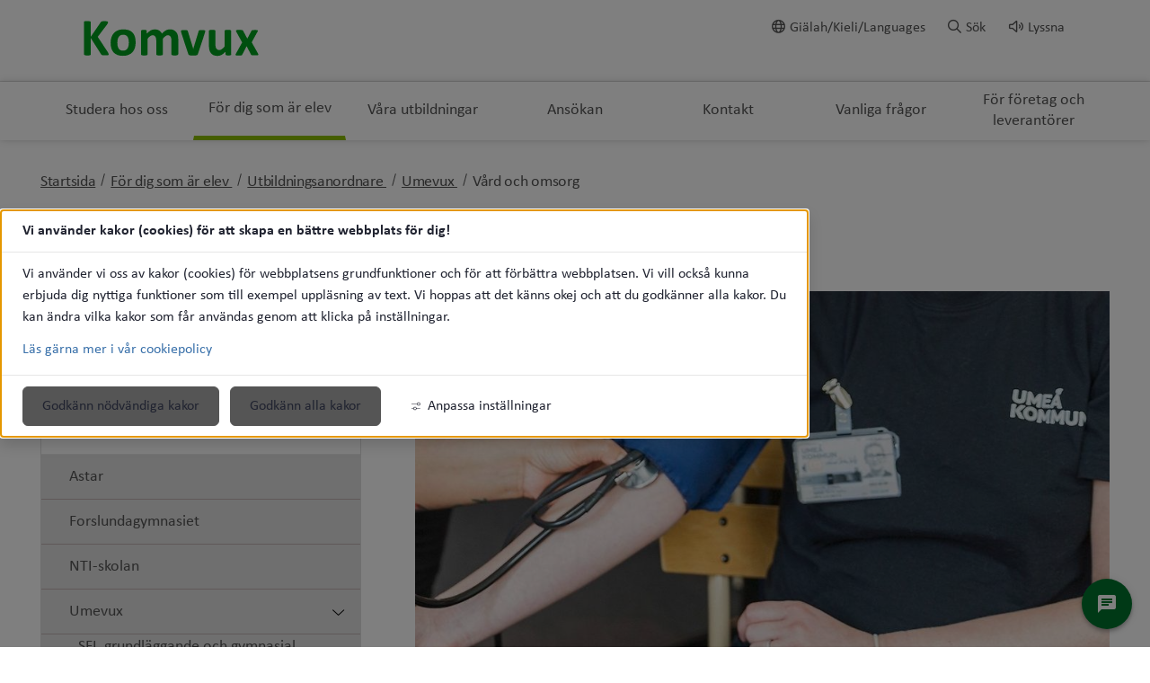

--- FILE ---
content_type: text/html;charset=UTF-8
request_url: https://www.umea.se/forskolaskolaochutbildning/vuxenutbildning/komvux/forstuderande/utbildningarochskolor/umevux/vardochomsorg.4.28d6e25c18af339652d3e23c.html
body_size: 23735
content:
<!DOCTYPE html>
<html lang="sv" class="sv-no-js sv-template-undersida">
<head>
      <meta charset="UTF-8">
      <script nonce="43ef8c40-f6a3-11f0-a63a-016c4bc700f0">(function(c){c.add('sv-js');c.remove('sv-no-js');})(document.documentElement.classList)</script>
   <title>Vård och omsorg - Umeå kommun</title>
         <link rel="preload" href="/sitevision/system-resource/87007a797b90a9526e80701474fe1ea15c6cb87eab6670f948e106bea6d026e9/js/jquery.js" as="script">
   <link rel="preload" href="/sitevision/system-resource/87007a797b90a9526e80701474fe1ea15c6cb87eab6670f948e106bea6d026e9/envision/envision.js" as="script">
   <link rel="preload" href="/sitevision/system-resource/87007a797b90a9526e80701474fe1ea15c6cb87eab6670f948e106bea6d026e9/js/utils.js" as="script">
   <link rel="preload" href="/sitevision/system-resource/87007a797b90a9526e80701474fe1ea15c6cb87eab6670f948e106bea6d026e9/js/portlets.js" as="script">
            <meta name="viewport" content="width=device-width, initial-scale=1, minimum-scale=1, shrink-to-fit=no">
         <meta name="dcterms.identifier" content="https://www.umea.se">
   <meta name="dcterms.language" content="sv">
   <meta name="dcterms.format" content="text/html">
   <meta name="dcterms.type" content="text">
               <link rel="stylesheet" type="text/css" href="/2.6fa619ad16f3087d4d517b2c/1766370460743/sitevision-responsive-grids.css">
         <link rel="stylesheet" type="text/css" href="/2.6fa619ad16f3087d4d517b2c/1766370521152/sitevision-spacing.css">
      
      <link rel="stylesheet" type="text/css" href="/2.6fa619ad16f3087d4d517b2c/auto/1768983986229/SiteVision.css">
      <link rel="stylesheet" type="text/css" href="/2.6fa619ad16f3087d4d517b2c/3144/5914/print/SiteVision.css">
   <link rel="stylesheet" type="text/css" href="/sitevision/system-resource/87007a797b90a9526e80701474fe1ea15c6cb87eab6670f948e106bea6d026e9/css/portlets.css">
   <link rel="stylesheet" type="text/css" href="/sitevision/system-resource/87007a797b90a9526e80701474fe1ea15c6cb87eab6670f948e106bea6d026e9/envision/envision.css">

         <link rel="stylesheet" type="text/css" href="/2.6fa619ad16f3087d4d517b2c/91.6fa619ad16f3087d4d517cf0/1766370551225/0/sv-template-asset.css">
                  <link rel="stylesheet" type="text/css" href="/webapp-resource/4.28d6e25c18af339652d3e23c/360.614b310a19b49079cff1ad98/1768238842569/webapp-assets.css">
      <link rel="stylesheet" type="text/css" href="/webapp-resource/4.28d6e25c18af339652d3e23c/360.6fa619ad16f3087d4d517b39/1583220627035/webapp-assets.css">
         
            <script nonce="43ef8c40-f6a3-11f0-a63a-016c4bc700f0">!function(t,e){t=t||"docReady",e=e||window;var n=[],o=!1,c=!1;function d(){if(!o){o=!0;for(var t=0;t<n.length;t++)try{n[t].fn.call(window,n[t].ctx)}catch(t){console&&console.error(t)}n=[]}}function a(){"complete"===document.readyState&&d()}e[t]=function(t,e){if("function"!=typeof t)throw new TypeError("callback for docReady(fn) must be a function");o?setTimeout(function(){t(e)},1):(n.push({fn:t,ctx:e}),"complete"===document.readyState?setTimeout(d,1):c||(document.addEventListener?(document.addEventListener("DOMContentLoaded",d,!1),window.addEventListener("load",d,!1)):(document.attachEvent("onreadystatechange",a),window.attachEvent("onload",d)),c=!0))}}("svDocReady",window);</script>
               <script src="/2.6fa619ad16f3087d4d517b2c/91.6fa619ad16f3087d4d517cf0/1766370551176/HEAD/0/sv-template-asset.js"></script>
            

<link href="/images/18.7d7d901172bb372c5d2d29/1614800798270/favicon.ico" rel="shortcut icon" type="image/x-icon">
      <meta name="theme-color" content="#58aac8">
      




<meta name="description"					content='Vård och omsorg - Ingen beskrivning.'>
<meta name="keywords"   					content=''>

<!-- Twitter -->
<meta name="twitter:card" 				content="summary_large_image">
<meta name="twitter:title" 				content='Vård och omsorg'>
<meta name="twitter:description" 	content='Vård och omsorg - Ingen beskrivning.' >
<meta name="twitter:image" 				content='https://www.umea.se/images/18.7d6aaaf718b5a33d8de5a22/1699281114205/1.jpg'>

<!-- Facebook -->
<meta property="og:title"         content='Vård och omsorg'>
<meta property="og:description"   content='Vård och omsorg - Ingen beskrivning.'>
<meta property="og:image"         content='https://www.umea.se/images/18.7d6aaaf718b5a33d8de5a22/1699281114205/1.jpg'>

      <noscript>
	<link rel="stylesheet" type="text/css" href="/webdav/files/System/css/noscript.css">
</noscript>
      <script type="text/javascript">
window.rsConf = {general: {usePost: true}};
</script>
      <script>
let vizzitId = 'vizzit';
   
document.addEventListener('sv-cookie-consent', (e) => {  
   if (e.detail.cookieIdentifiers.includes(vizzitId)) {
      $vizzit.cookie.set();
   }
});
    
</script>
      
<link rel="canonical" href="https://www.umea.se/forskolaskolaochutbildning/vuxenutbildning/komvux/fordigsomarelev/utbildningsanordnare/umevux/vardochomsorg.4.28d6e25c18af339652d3e23c.html">
               <script nonce="43ef8c40-f6a3-11f0-a63a-016c4bc700f0">
      window.sv = window.sv || {};
      sv.UNSAFE_MAY_CHANGE_AT_ANY_GIVEN_TIME_webAppExternals = {};
      sv.PageContext = {
      pageId: '4.28d6e25c18af339652d3e23c',
      siteId: '2.6fa619ad16f3087d4d517b2c',
      userIdentityId: '',
      userIdentityReadTimeout: 0,
      userLocale: 'sv',
      dev: false,
      csrfToken: '',
      html5: true,
      useServerSideEvents: false,
      nodeIsReadOnly: false
      };
   </script>
               <script nonce="43ef8c40-f6a3-11f0-a63a-016c4bc700f0">!function(){"use strict";var t,n={},e={},i={};function r(t){return n[t]=n[t]||{instances:[],modules:{},bundle:{}},n[t]}document.querySelector("html").classList.add("js");var s={registerBootstrapData:function(t,n,i,r,s){var a,o=e[t];o||(o=e[t]={}),(a=o[i])||(a=o[i]={}),a[n]={subComponents:r,options:s}},registerInitialState:function(t,n){i[t]=n},registerApp:function(n){var e=n.applicationId,i=r(e);if(t){var s={};s[e]=i,s[e].instances=[n],t.start(s)}else i.instances.push(n)},registerModule:function(t){r(t.applicationId).modules[t.path]=t},registerBundle:function(t){r(t.applicationId).bundle=t.bundle},getRegistry:function(){return n},setAppStarter:function(n){t=n},getBootstrapData:function(t){return e[t]},getInitialState:function(t){return i[t]}};window.AppRegistry=s}();</script>
         </head>
<body class=" sv-responsive sv-theme-grundtema-umease env-m-around--0">
<div id="svid10_6fa619ad16f3087d4d517e58" class="sv-layout"><div class="sv-custom-module sv-vizzit-integration-0-0-5 sv-skip-spacer sv-template-portlet
" id="svid12_757c2ac917c96341cb61e2b"><div id="Vizzitintegration"><!-- Vizzit integration --></div><div data-cid="47fd4a4f-c26c-120b-3bd5-6ca8f326f0f6"><script>
  $vizzit$ = typeof $vizzit$ != "undefined" ? $vizzit$ : {};
  $vizzit$ = {
    keys: $vizzit$.keys || {},
    config: $vizzit$.config || {},
    client: $vizzit$.client || {},
    endpoint: $vizzit$.endpoint || {},
    page: $vizzit$.page || {},
  };
</script>

<script>
  $vizzit$.keys.public = '47WvdPrMxwdpWgu4SrMLg9RfbX9iyWksTMgP33iDqjc=';
  $vizzit$.keys.private = '';
  $vizzit$.config.cookie = true;
  $vizzit$.config.cookie_auto = false;
  $vizzit$.config.tag = true;
  $vizzit$.config.tagman = true;
  $vizzit$.config.username_tag = true;
  $vizzit$.config.anonymize_ip = false;
  $vizzit$.config.ajax = false;
  $vizzit$.config.automatic_login = true;
  $vizzit$.page.id = sv.PageContext.pageId || null;

  $vizzit$.client.plugin = {
    enabled: true,
    sitevision: {
      enabled: true
    }
  };
</script>




<script>
  var inEditMode = false;
  var editingPage = window.parent.document.querySelectorAll("[data-view-type='page']").length;

  if (inEditMode && editingPage)
    $vizzit$.client.plugin.sitevision.edit_mode = true;
</script>




<script src="/webapp-files/4.28d6e25c18af339652d3e23c/360.c0155ee182c49336f011c51/1661343329909/vizzit.integration.js"></script>


<script>
  $vizzit$.integration.run();
</script>

</div><script nonce="43ef8c40-f6a3-11f0-a63a-016c4bc700f0">AppRegistry.registerBootstrapData('12.757c2ac917c96341cb61e2b','47fd4a4f-c26c-120b-3bd5-6ca8f326f0f6','main',[],undefined);</script><script nonce="43ef8c40-f6a3-11f0-a63a-016c4bc700f0">AppRegistry.registerInitialState('12.757c2ac917c96341cb61e2b',{"settings":{"enable_vizzit_btn":true,"endpoint":{"integration":""},"custom_integration_endpoint":false,"dsid":"settings","disable_auto_integration":false,"keys":{"private":"","public":"47WvdPrMxwdpWgu4SrMLg9RfbX9iyWksTMgP33iDqjc="},"dstimestamp":1675713331394,"config":{"cookie":true,"automatic_login":true,"cookie_auto":false,"tagman":true,"tag":true,"username_tag":true,"ajax":false,"anonymize_ip":false},"client":{"username":null}},"inEditMode":false,"route":"/"});</script>
<script nonce="43ef8c40-f6a3-11f0-a63a-016c4bc700f0">AppRegistry.registerApp({applicationId:'vizzit-integration-0.0.5|0.0.5',htmlElementId:'svid12_757c2ac917c96341cb61e2b',route:'/',portletId:'12.757c2ac917c96341cb61e2b',locale:'sv',defaultLocale:'en',webAppId:'vizzit-integration-0.0.5',webAppVersion:'0.0.5',webAppAopId:'360.c0155ee182c49336f011c51',webAppImportTime:'1661343329909',requiredLibs:{},childComponentStateExtractionStrategy:'BY_ID'});</script></div>
<div class="sv-script-portlet sv-portlet sv-template-portlet
" id="svid12_6749c6431748f66265b35"><div id="CSSSkript"><!-- CSS - Skript --></div></div>
<div id="svid94_6fa619ad16f3087d4d517cb4"><header class="sv-vertical sv-layout sv-skip-spacer sv-template-layout" id="svid10_6fa619ad16f3087d4d5180a6"><div class="sv-vertical sv-layout sol-hide-xs sol-hide-sm sol-hide-md sv-skip-spacer sv-template-layout" id="svid10_6fa619ad16f3087d4d5180b4"><div class="sv-script-portlet sv-portlet sv-skip-spacer sv-template-portlet
" id="svid12_6fa619ad16f3087d4d518225"><div id="KrismeddelandeSkript"><!-- Krismeddelande - Skript --></div>
<script>
	window.svDocReady(function () {
	  var config = {
	    key: 'solCrisisTimestamp',
	    crisisElemSelector: '.sol-crisis-container'
	  };

	  var crisisElem = $svjq(config.crisisElemSelector);
	  var crisisDate = crisisElem.attr('data-time');

	  var saveTimestamp = function (timestamp) {
	    sessionStorage.setItem(config.key, timestamp);
	  };

	  var readTimestamp = function () {
	    try {
	      return Number(sessionStorage.getItem(config.key));
	    } catch (e) {
	      return 0;
	    }
  };

	  var clearTimeStamp = function () {
	    sessionStorage.removeItem(config.key);
	  };

	  var showMsg = function () {
	    if (crisisDate > readTimestamp()) {
	      clearTimeStamp();
	      crisisElem.show();
	    }
	  };

	  $svjq('.sol-js-close-crisis').click(function () {
	    crisisElem.css('margin-top', '-' + crisisElem.outerHeight() + 'px');
	    saveTimestamp(crisisDate);
	    setTimeout(function () {
	      crisisElem.hide();
	    }, 200);
	  });
	  showMsg();
	});
</script>
</div>
<div class="sv-html-portlet sv-portlet sv-template-portlet
" id="svid12_6fa619ad16f3087d4d518227"><div id="NoScriptmeddelandeHTML"><!-- NoScript meddelande - HTML --></div><noscript>
<div class="sol-crisis-container sol-no-script">
		<div class="sv-grid-main sv-fluid-grid">
			<div class="sv-row sol-md-row">				
				<i class="fa fa-warning"></i>
				<div class="sol-crisis-message">
					<span class="sol-crisis-message-title">JavaScript inaktiverat</span>
					<p class="sol-crisis-message-desc font-normal">Många funktioner på webbplatsen kräver att man har JavaScript aktiverat. Vi kan inte ansvara för användarupplevelsen.</p>
					
				</div>				
			</div>
		</div>		
	</div>
</noscript></div>
</div>
<div class="sv-vertical sv-layout sol-hide-lg sol-hide-xl sv-template-layout" id="svid10_6fa619ad16f3087d4d517ec5"><div class="sv-script-portlet sv-portlet sv-skip-spacer sv-template-portlet
" id="svid12_6fa619ad16f3087d4d518ad4"><div id="KrismeddelandeSkript-0"><!-- Krismeddelande - Skript --></div>
<script>
	window.svDocReady(function () {
	  var config = {
	    key: 'solCrisisTimestamp',
	    crisisElemSelector: '.sol-crisis-container'
	  };

	  var crisisElem = $svjq(config.crisisElemSelector);
	  var crisisDate = crisisElem.attr('data-time');

	  var saveTimestamp = function (timestamp) {
	    sessionStorage.setItem(config.key, timestamp);
	  };

	  var readTimestamp = function () {
	    try {
	      return Number(sessionStorage.getItem(config.key));
	    } catch (e) {
	      return 0;
	    }
  };

	  var clearTimeStamp = function () {
	    sessionStorage.removeItem(config.key);
	  };

	  var showMsg = function () {
	    if (crisisDate > readTimestamp()) {
	      clearTimeStamp();
	      crisisElem.show();
	    }
	  };

	  $svjq('.sol-js-close-crisis').click(function () {
	    crisisElem.css('margin-top', '-' + crisisElem.outerHeight() + 'px');
	    saveTimestamp(crisisDate);
	    setTimeout(function () {
	      crisisElem.hide();
	    }, 200);
	  });
	  showMsg();
	});
</script>
</div>
<div class="sv-html-portlet sv-portlet sv-template-portlet
" id="svid12_6fa619ad16f3087d4d518ad6"><div id="NoScriptmeddelandeHTML-0"><!-- NoScript meddelande - HTML --></div><noscript>
<div class="sol-crisis-container sol-no-script">
		<div class="sv-grid-main sv-fluid-grid">
			<div class="sv-row sol-md-row">				
				<i class="fa fa-warning"></i>
				<div class="sol-crisis-message">
					<span class="sol-crisis-message-title">JavaScript inaktiverat</span>
					<p class="sol-crisis-message-desc font-normal">Många funktioner på webbplatsen kräver att man har JavaScript aktiverat. Vi kan inte ansvara för användarupplevelsen.</p>
					
				</div>				
			</div>
		</div>		
	</div>
</noscript></div>
</div>
<div class="sv-vertical sv-layout sv-template-layout" id="svid10_3062064417f8b79793830de"><div class="sv-vertical sv-layout sv-skip-spacer sv-template-layout" id="svid93_3062064417f8b79793830e2"><div class="sv-vertical sv-layout sol-top sv-skip-spacer sv-template-layout" id="svid10_6fa619ad16f3087d4d5182c3"><div class="sv-fluid-grid sv-grid-main sv-layout sv-skip-spacer sv-template-layout" id="svid10_6fa619ad16f3087d4d518dc3"><div class="sv-script-portlet sv-portlet sv-skip-spacer sv-template-portlet
" id="svid12_6fa619ad16f3087d4d51972b"><div id="ToolmenuSkript"><!-- Tool menu - Skript --></div><a class="sol-top-logo" href=/forskolaskolaochutbildning/vuxenutbildning/komvux.4.1049791518a075ece5128e3.html title="Startsida" accesskey="1" aria-label="Gå till startsidan"><img alt="Umeå kommun" src=/images/18.1d6cfc7318e737fca322af7/1712058393040/komvux.svg/></a>
<nav class="sol-tool-nav sol-clearfix" aria-label="Verktygsmeny">
	<a class="sol-to-content sol-tool-nav-item" href="#page_content" accesskey="s">Till innehållet</a>
  <ul>
  	        <li class="sol-tool-nav-item">
         <a href="/kommunochpolitik/languages.4.1c16b00a1742340e02e1dd1.html">
           <i class="far fa-globe" aria-hidden="true"></i>Giälah/Kieli/Languages
         </a>
       </li>
            <li class="sol-tool-nav-item">
      <button id="sol-top-toggle-search" class="sol-js-toggle-search" aria-controls="sol-top-search" aria-expanded="false" accesskey="4"><i class="far fa-search" aria-hidden="true"></i><span>Sök</span></button>
    </li>
    <li class="sol-tool-nav-item">
      <a id="speaklink" accesskey="k">
        <i class="far fa-volume" aria-hidden="true"></i>Lyssna
      </a>
    </li>	
  </ul>
</nav>
<script>

	window.svDocReady(function () {
	// Sök
  $svjq('header .sol-top-search').attr('aria-hidden', 'true');
  $svjq('.sol-js-toggle-search').click(function () {
    var buttonText = $svjq(this).find('span');
    var buttonIcon = $svjq(this).find('i');

    $svjq(buttonText).text($svjq(buttonText).text() === 'Sök' ? 'Stäng sök' : 'Sök');
    $svjq(buttonIcon).toggleClass('fa-times');

    var header = $svjq('header');
    var topSearchElem = header.find('.sol-top-search');
    if (topSearchElem.hasClass('sol-active')) {
      setTimeout(function () {
        topSearchElem.hide();
      }, 200);
    } else {
      topSearchElem.show();
    }
    setTimeout(function () {
      topSearchElem.toggleClass('sol-active').toggleAttr('aria-hidden', 'false', 'true');
      topSearchElem.find('input[type=search]').focus();
    }, 1);
  });

  $svjq('.sol-top-search-close').click(function () {
    var searchButton = document.querySelector('#sol-top-toggle-search');
    searchButton.setAttribute('aria-expanded', 'false');
  });

  // Readspeaker
  $svjq('.sol-js-toggle-readspeaker').click(function () {
    $svjq('.sv-readspeaker_expandingplayer-portlet a').click();
  });
  $svjq('body').on('click', '.rsbtn_closer', function () {
    $svjq('.sol-js-toggle-readspeaker').attr('aria-expanded', 'false');
  });

  // Generiskt
  $svjq('html').click(function () {
    $svjq('.sol-tool-nav .sol-tool-nav-box').fadeOut(200).attr('aria-hidden', 'true');
    $svjq('.sol-tool-nav-item > button').attr('aria-expanded', 'false');
  });
  $svjq('.sol-tool-nav-item').click(function (event) {
    event.stopPropagation();
  });
  $svjq('.sol-tool-nav-item > button').click(function () {
    $svjq(this).toggleAttr('aria-expanded', 'true', 'false');
  });
});
</script>

</div>
<div class="sv-custom-module sv-Actionknapp2 sv-visible-sv-bp-xl sv-visible-sv-bp-lg sv-visible-sv-bp-md sol-hide-xs sol-hide-sm sol-hide-md sol-hide-button sv-template-portlet
" id="svid12_1f75676f19a238051985484b"><div id="Actionknapp"><!-- Actionknapp --></div><div data-cid="10ab75fe-b27f-e3d7-2ec4-7d2de2b12cb7"><div class="sol-action-link" data-clickable-element>
  <a href="https://umeabad.goactivebooking.com/" class="sol-action-link--blue"  > 
    Boka
    
  </a>
</div>
</div><script nonce="43ef8c40-f6a3-11f0-a63a-016c4bc700f0">AppRegistry.registerBootstrapData('12.1f75676f19a238051985484b','10ab75fe-b27f-e3d7-2ec4-7d2de2b12cb7','main',[],undefined);</script><script nonce="43ef8c40-f6a3-11f0-a63a-016c4bc700f0">AppRegistry.registerInitialState('12.1f75676f19a238051985484b',{"text":"Boka","link":{"type":"external","newWindow":false,"value":"https://umeabad.goactivebooking.com/"},"color":"blue","route":"/"});</script>
<script nonce="43ef8c40-f6a3-11f0-a63a-016c4bc700f0">AppRegistry.registerApp({applicationId:'Actionknapp2|1.0.3',htmlElementId:'svid12_1f75676f19a238051985484b',route:'/',portletId:'12.1f75676f19a238051985484b',locale:'sv',defaultLocale:'en',webAppId:'Actionknapp2',webAppVersion:'1.0.3',webAppAopId:'360.39c63b1d18db769ad77a019a',webAppImportTime:'1709213059584',requiredLibs:{},childComponentStateExtractionStrategy:'BY_ID'});</script></div>
</div>
</div>
</div>
</div>
<div class="sv-vertical sv-layout sv-template-layout" id="svid10_6fa619ad16f3087d4d5183f2"><div class="sv-vertical sv-layout sv-skip-spacer sv-template-layout" id="svid93_3062064417f8b7979383108"><div class="sv-searchform-portlet sv-portlet sv-skip-spacer sv-template-portlet
" id="svid12_6fa619ad16f3087d4d517e2f"><div id="Sokruta"><!-- Sökruta --></div>

                                                                                                             
<script nonce="43ef8c40-f6a3-11f0-a63a-016c4bc700f0">
svDocReady(function() {
   // Queries server for a suggestion list and shows it below the search field
   $svjq("#search12_6fa619ad16f3087d4d517e2f").svAutoComplete({
      source: "/4.28d6e25c18af339652d3e23c/12.6fa619ad16f3087d4d517e2f.json?state=autoComplete",
      minLength: 2,
      delay: 200,
      selectedValueContainerId: "search12_6fa619ad16f3087d4d517e2fselectedState"
   });
   // Backwards compatibility for custom templates
   $svjq("#search12_6fa619ad16f3087d4d517e2f").on('focusin', function() {
      if ($svjq("#search12_6fa619ad16f3087d4d517e2f").val() == "Ange sökord") {
         $svjq("#search12_6fa619ad16f3087d4d517e2f").val("");
         return false;
      }
   });
   // Submit, blocks empty and placeholder queries
   $svjq("#search12_6fa619ad16f3087d4d517e2fbutton").on('click', function() {
      const qry = $svjq("#search12_6fa619ad16f3087d4d517e2f").val();
      if (qry == "" || qry == "Ange sökord") {
         return false;
      }
   });
   // Invokes the search button if user presses the enter key (needed in IE)
   $svjq("#search12_6fa619ad16f3087d4d517e2f").on('keypress', function(e) {
      if (e.which == 13) {
         $svjq("#search12_6fa619ad16f3087d4d517e2fbutton").trigger('focus').trigger('click');
         return false;
      }
   });
});
</script>


   



<div id="sol-top-search" class="sol-top-search">
   <form method="get" action="/forskolaskolaochutbildning/vuxenutbildning/komvux/sok.4.1d6cfc7318e737fca322f12.html" class="sol-top-search-field sol-no-margin">
      <div role="search">
         <label for="search12_6fa619ad16f3087d4d517e2f" class="sr-only">Sök på webbplatsen</label>
         <input id="search12_6fa619ad16f3087d4d517e2f"
               type="search"
               name="query"
               value=""
               autocomplete="off"
                                             data-aria-owns="search12_6fa619ad16f3087d4d517e2flistbox"
                  aria-label="Sök på webbplatsen"
                  aria-haspopup="listbox"
                  aria-autocomplete="both"
                              placeholder="Ange sökord"
                     />
                     <button id="search12_6fa619ad16f3087d4d517e2fbutton" type="submit" class="font-normal sv-vamiddle" name="submitButton" value="Sök på webbplatsen">
            <i class="fal fa-search"></i>
            Sök
            </button>
               </div>
         </form>
</div>
</div>
</div>
</div>
<div class="sv-vertical sv-layout sol-bottom sv-template-layout" id="svid10_6fa619ad16f3087d4d518728"><div class="sv-fluid-grid sv-grid-main sv-layout sv-skip-spacer sv-template-layout" id="svid10_6fa619ad16f3087d4d518daf"><div class="sv-jcrmenu-portlet sv-portlet sv-skip-spacer sv-template-portlet
" id="svid12_7d7d901172bb372c5d33f"><div id="Meny"><!-- Meny --></div>                     
                     
         
                  

      <nav class="sol-top-nav" aria-label="Toppmeny">
      <ul>
                  	         
                     
         
         		<li>
                  <a href="/forskolaskolaochutbildning/vuxenutbildning/komvux/studerahososs.4.1049791518a075ece512a46.html" title="Studera hos oss" class="sol-top-nav-item "  >
                  	Studera hos oss
                  </a>
               </li>      
                              	         
                     
         
         		<li>
                  <a href="/forskolaskolaochutbildning/vuxenutbildning/komvux/fordigsomarelev.4.1049791518a075ece512a37.html" title="För dig som är elev" class="sol-top-nav-item  sol-active "  >
                  	För dig som är elev
                  </a>
               </li>      
                              	         
                     
         
         		<li>
                  <a href="/forskolaskolaochutbildning/vuxenutbildning/komvux/varautbildningar.4.1049791518a075ece512948.html" title="Våra utbildningar" class="sol-top-nav-item "  >
                  	Våra utbildningar
                  </a>
               </li>      
                              	         
                     
         
         		<li>
                  <a href="/forskolaskolaochutbildning/vuxenutbildning/komvux/ansokan.4.1049791518a075ece512aa8.html" title="Ansökan" class="sol-top-nav-item "  >
                  	Ansökan
                  </a>
               </li>      
                              	         
                     
         
         		<li>
                  <a href="/forskolaskolaochutbildning/vuxenutbildning/komvux/kontakt.4.1049791518a075ece512966.html" title="Kontakt" class="sol-top-nav-item "  >
                  	Kontakt
                  </a>
               </li>      
                              	         
                     
         
         		<li>
                  <a href="/forskolaskolaochutbildning/vuxenutbildning/komvux/vanligafragor.4.1049791518a075ece512ab7.html" title="Vanliga frågor" class="sol-top-nav-item "  >
                  	Vanliga frågor
                  </a>
               </li>      
                              	         
                     
         
         		<li>
                  <a href="/forskolaskolaochutbildning/vuxenutbildning/komvux/forforetagochleverantorer.4.47feee1318e0c85245e63171.html" title="För företag och leverantörer" class="sol-top-nav-item "  >
                  	För företag och leverantörer
                  </a>
               </li>      
                           </ul>   
      </nav>
   </div>
</div>
</div>
<div class="sv-vertical sv-layout sol-hide-lg sol-hide-xl sol-mobile-header sv-template-layout" id="svid10_56905b6818112a0baae1595"><div class="sv-script-portlet sv-portlet sv-skip-spacer sv-template-portlet
" id="svid12_6749c6431748f66265bbc5"><div id="LogoSkript"><!-- Logo - Skript --></div><div>
   <a href=/forskolaskolaochutbildning/vuxenutbildning/komvux.4.1049791518a075ece5128e3.html>
      <img class="sol-mobile-logo" src=/images/18.1d6cfc7318e737fca322af7/1712058393040/komvux.svg alt="Logotyp">
   </a>
</div>
</div>
<div class="sv-custom-module sv-Actionknapp2 sv-visible-sv-bp-sm sv-visible-sv-bp-xs sol-hide-button sv-template-portlet
" id="svid12_1f75676f19a23805198547d2"><div id="Actionknapp-0"><!-- Actionknapp --></div><div data-cid="99b88e48-e34e-06ef-8b2f-a53543c36d65"><div class="sol-action-link" data-clickable-element>
  <a href="https://umeabad.goactivebooking.com/" class="sol-action-link--blue"  > 
    Boka
    
  </a>
</div>
</div><script nonce="43ef8c40-f6a3-11f0-a63a-016c4bc700f0">AppRegistry.registerBootstrapData('12.1f75676f19a23805198547d2','99b88e48-e34e-06ef-8b2f-a53543c36d65','main',[],undefined);</script><script nonce="43ef8c40-f6a3-11f0-a63a-016c4bc700f0">AppRegistry.registerInitialState('12.1f75676f19a23805198547d2',{"text":"Boka","link":{"type":"external","newWindow":false,"value":"https://umeabad.goactivebooking.com/"},"color":"blue","route":"/"});</script>
<script nonce="43ef8c40-f6a3-11f0-a63a-016c4bc700f0">AppRegistry.registerApp({applicationId:'Actionknapp2|1.0.3',htmlElementId:'svid12_1f75676f19a23805198547d2',route:'/',portletId:'12.1f75676f19a23805198547d2',locale:'sv',defaultLocale:'en',webAppId:'Actionknapp2',webAppVersion:'1.0.3',webAppAopId:'360.39c63b1d18db769ad77a019a',webAppImportTime:'1709213059584',requiredLibs:{},childComponentStateExtractionStrategy:'BY_ID'});</script></div>
<div class="sv-custom-module sv-se-soleilit-treeMenu sv-template-portlet
" id="svid12_6fa619ad16f3087d4d517be0"><div id="MobilmenyTradmeny"><!-- Mobilmeny - Trädmeny --></div>
<!-- Generated by WebappUtil.renderApp() -->
<div data-portlet-id="12_6fa619ad16f3087d4d517be0">



<a class="sol-menu-toggle-button " href="?open.12.6fa619ad16f3087d4d517be0=true">
  
  <span class="sol-hamburger ">
    <span class="sol-hamburger__top"></span>
    <span class="sol-hamburger__middle"></span>
    <span class="sol-hamburger__bottom"></span>
  </span>
  
  Meny
</a>


</div>
<script>
  function renderApp12_6fa619ad16f3087d4d517be0() {
    Soleil.webapps['TreeMenu'].render('TreeMenu', '[data-portlet-id="12_6fa619ad16f3087d4d517be0"]', {"items":[{"level":1,"id":"4.1049791518a075ece512a46","displayName":"Studera hos oss","uri":"/forskolaskolaochutbildning/vuxenutbildning/komvux/studerahososs.4.1049791518a075ece512a46.html","hasChildren":true,"isCurrent":false,"isExpanded":false,"nodeType":"sv:page","children":[]},{"level":1,"id":"4.1049791518a075ece512a37","displayName":"För dig som är elev","uri":"/forskolaskolaochutbildning/vuxenutbildning/komvux/fordigsomarelev.4.1049791518a075ece512a37.html","hasChildren":true,"isCurrent":false,"isExpanded":true,"nodeType":"sv:page","children":[{"level":2,"id":"4.1049791518a075ece512a6a","displayName":"Betyg och intyg","uri":"/forskolaskolaochutbildning/vuxenutbildning/komvux/fordigsomarelev/betygochintyg.4.1049791518a075ece512a6a.html","hasChildren":false,"isCurrent":false,"isExpanded":false,"nodeType":"sv:page"},{"level":2,"id":"4.1b050b4218a5de7f11ecfd8","displayName":"Lärcentrum och Studieverkstan","uri":"/forskolaskolaochutbildning/vuxenutbildning/komvux/fordigsomarelev/larcentrumochstudieverkstan.4.1b050b4218a5de7f11ecfd8.html","hasChildren":true,"isCurrent":false,"isExpanded":false,"nodeType":"sv:page","children":[]},{"level":2,"id":"4.1049791518a075ece512a99","displayName":"Studie- och yrkesvägledning","uri":"/forskolaskolaochutbildning/vuxenutbildning/komvux/studerahososs/studieochyrkesvagledning.4.1049791518a075ece512a99.html","hasChildren":false,"isCurrent":false,"isExpanded":false,"nodeType":"sv:page"},{"level":2,"id":"4.7d6aaaf718b5a33d8de558c","displayName":"Utbildningsanordnare","uri":"/forskolaskolaochutbildning/vuxenutbildning/komvux/fordigsomarelev/utbildningsanordnare.4.7d6aaaf718b5a33d8de558c.html","hasChildren":true,"isCurrent":false,"isExpanded":true,"nodeType":"sv:page","children":[{"level":3,"id":"6.591c1a2419361256874c7f","displayName":"Astar","uri":"javascript:void(window.open('https://astar.se/umea/','_blank','toolbar=1,location=1,status=1,menubar=1,scrollbars=1,resizable=1'));","hasChildren":false,"isCurrent":false,"isExpanded":false,"nodeType":"sv:link"},{"level":3,"id":"4.cfe8cf1192b3eb722133d5","displayName":"Forslundagymnasiet","uri":"/forskolaskolaochutbildning/vuxenutbildning/komvux/studerahososs/utbildningarochskolor/markochanlaggninggrund42veckor.4.cfe8cf1192b3eb722133d5.html","hasChildren":false,"isCurrent":false,"isExpanded":false,"nodeType":"sv:page"},{"level":3,"id":"4.2f33b4ca18cca41e39f4f7ab","displayName":"NTI-skolan","uri":"/forskolaskolaochutbildning/vuxenutbildning/komvux/fordigsomarelev/utbildningsanordnare/ntiskolan.4.2f33b4ca18cca41e39f4f7ab.html","hasChildren":false,"isCurrent":false,"isExpanded":false,"nodeType":"sv:page"},{"level":3,"id":"4.47feee1318e0c85245e4bb7f","displayName":"Umevux","uri":"/forskolaskolaochutbildning/vuxenutbildning/komvux/fordigsomarelev/utbildningsanordnare/umevux.4.47feee1318e0c85245e4bb7f.html","hasChildren":true,"isCurrent":false,"isExpanded":true,"nodeType":"sv:page","children":[{"level":4,"id":"4.7d6aaaf718b5a33d8de559b","displayName":"SFI, grundläggande och gymnasial utbildning","uri":"/forskolaskolaochutbildning/vuxenutbildning/komvux/fordigsomarelev/utbildningsanordnare/umevux/sfigrundlaggandeochgymnasialutbildning.4.7d6aaaf718b5a33d8de559b.html","hasChildren":true,"isCurrent":false,"isExpanded":false,"nodeType":"sv:page","children":[]},{"level":4,"id":"4.28d6e25c18af339652d3e23c","displayName":"Vård och omsorg","uri":"/forskolaskolaochutbildning/vuxenutbildning/komvux/fordigsomarelev/utbildningsanordnare/umevux/vardochomsorg.4.28d6e25c18af339652d3e23c.html","hasChildren":true,"isCurrent":true,"isExpanded":true,"nodeType":"sv:page","children":[{"level":5,"id":"6.46c35ad318ee49b4fea9c38","displayName":"Studieguider","uri":"javascript:void(window.open('https://drive.google.com/drive/folders/0Bz1rzv5CGHVkfjJJRkNnRlE2Uy1mOU5NWUgtN1hibGlPTmtzR2JsWFBQRGRQcnY3R3NPWUE?resourcekey=0-10UQ-AeJonxgJUyCsl3JEw&amp;usp=sharing','_blank','toolbar=1,location=1,status=1,menubar=1,scrollbars=1,resizable=1'));","hasChildren":false,"isCurrent":false,"isExpanded":false,"nodeType":"sv:link"},{"level":5,"id":"4.7d6aaaf718b5a33d8de5824","displayName":"Provtillfällen","uri":"/forskolaskolaochutbildning/vuxenutbildning/komvux/fordigsomarelev/utbildningsanordnare/umevux/vardochomsorg/provtillfallen.4.7d6aaaf718b5a33d8de5824.html","hasChildren":false,"isCurrent":false,"isExpanded":false,"nodeType":"sv:page"},{"level":5,"id":"4.7d6aaaf718b5a33d8de5deb","displayName":"Kursstarter/studiestarter","uri":"/forskolaskolaochutbildning/vuxenutbildning/komvux/fordigsomarelev/utbildningsanordnare/umevux/vardochomsorg/kursstarterstudiestarter.4.7d6aaaf718b5a33d8de5deb.html","hasChildren":false,"isCurrent":false,"isExpanded":false,"nodeType":"sv:page"},{"level":5,"id":"4.7d6aaaf718b5a33d8de57a4","displayName":"APL - Arbetsplatsförlagt lärande","uri":"/forskolaskolaochutbildning/vuxenutbildning/komvux/fordigsomarelev/utbildningsanordnare/umevux/vardochomsorg/aplarbetsplatsforlagtlarande.4.7d6aaaf718b5a33d8de57a4.html","hasChildren":false,"isCurrent":false,"isExpanded":false,"nodeType":"sv:page"},{"level":5,"id":"4.7d6aaaf718b5a33d8de5dfa","displayName":"Kurslitteratur","uri":"/forskolaskolaochutbildning/vuxenutbildning/komvux/fordigsomarelev/utbildningsanordnare/umevux/vardochomsorg/kurslitteratur.4.7d6aaaf718b5a33d8de5dfa.html","hasChildren":false,"isCurrent":false,"isExpanded":false,"nodeType":"sv:page"},{"level":5,"id":"4.7d6aaaf718b5a33d8de5842","displayName":"Information för nya elever – digitala verktyg","uri":"/forskolaskolaochutbildning/vuxenutbildning/komvux/fordigsomarelev/utbildningsanordnare/umevux/vardochomsorg/informationfornyaeleverdigitalaverktyg.4.7d6aaaf718b5a33d8de5842.html","hasChildren":false,"isCurrent":false,"isExpanded":false,"nodeType":"sv:page"},{"level":5,"id":"4.7d6aaaf718b5a33d8de5ebc","displayName":"IT-information","uri":"/forskolaskolaochutbildning/vuxenutbildning/komvux/fordigsomarelev/utbildningsanordnare/umevux/sfigrundlaggandeochgymnasialutbildning/itinformation.4.7d6aaaf718b5a33d8de5ebc.html","hasChildren":false,"isCurrent":false,"isExpanded":false,"nodeType":"sv:page"},{"level":5,"id":"4.5bb2513818e076438672c1d","displayName":"Stödfunktioner","uri":"/forskolaskolaochutbildning/vuxenutbildning/komvux/fordigsomarelev/utbildningsanordnare/umevux/sfigrundlaggandeochgymnasialutbildning/stodfunktioner.4.5bb2513818e076438672c1d.html","hasChildren":false,"isCurrent":false,"isExpanded":false,"nodeType":"sv:page"},{"level":5,"id":"4.7d6aaaf718b5a33d8de5e53","displayName":"Information och policydokument","uri":"/forskolaskolaochutbildning/vuxenutbildning/komvux/fordigsomarelev/utbildningsanordnare/umevux/informationochpolicydokument.4.7d6aaaf718b5a33d8de5e53.html","hasChildren":false,"isCurrent":false,"isExpanded":false,"nodeType":"sv:page"},{"level":5,"id":"4.1049791518a075ece512a6a","displayName":"Beställning av betyg och intyg","uri":"/forskolaskolaochutbildning/vuxenutbildning/komvux/fordigsomarelev/betygochintyg.4.1049791518a075ece512a6a.html","hasChildren":false,"isCurrent":false,"isExpanded":false,"nodeType":"sv:page"},{"level":5,"id":"4.15d0c356196eb4c46825e5dc","displayName":"Schema för Distans med handledning","uri":"/forskolaskolaochutbildning/vuxenutbildning/komvux/fordigsomarelev/utbildningsanordnare/umevux/vardochomsorg/schemafordistansmedhandledning.4.15d0c356196eb4c46825e5dc.html","hasChildren":false,"isCurrent":false,"isExpanded":false,"nodeType":"sv:page"}]},{"level":4,"id":"4.4df869951965b18bb314369","displayName":"Barnskötare","uri":"/forskolaskolaochutbildning/vuxenutbildning/komvux/fordigsomarelev/utbildningsanordnare/umevux/barnskotare.4.4df869951965b18bb314369.html","hasChildren":true,"isCurrent":false,"isExpanded":false,"nodeType":"sv:page","children":[]},{"level":4,"id":"4.2f33b4ca18cca41e39f5128d","displayName":"Yrkesutbildning i kombination med svenska","uri":"/forskolaskolaochutbildning/vuxenutbildning/komvux/studerahososs/utbildningarochskolor/umevux/yrkesutbildningikombinationmedsvenska.4.2f33b4ca18cca41e39f5128d.html","hasChildren":false,"isCurrent":false,"isExpanded":false,"nodeType":"sv:page"},{"level":4,"id":"4.7d6aaaf718b5a33d8de5e53","displayName":"Information och policydokument","uri":"/forskolaskolaochutbildning/vuxenutbildning/komvux/fordigsomarelev/utbildningsanordnare/umevux/informationochpolicydokument.4.7d6aaaf718b5a33d8de5e53.html","hasChildren":false,"isCurrent":false,"isExpanded":false,"nodeType":"sv:page"},{"level":4,"id":"4.5a1d85a018cae4e8487cc05","displayName":"Anpassad komvux (AKV)","uri":"/forskolaskolaochutbildning/vuxenutbildning/komvux/studerahososs/utbildningarochskolor/umevux/anpassadkomvuxakv.4.5a1d85a018cae4e8487cc05.html","hasChildren":true,"isCurrent":false,"isExpanded":false,"nodeType":"sv:page"}]}]},{"level":2,"id":"4.4c1abcbc18f037ccd0e6c4","displayName":"Din studieplan","uri":"/forskolaskolaochutbildning/vuxenutbildning/komvux/fordigsomarelev/dinstudieplan.4.4c1abcbc18f037ccd0e6c4.html","hasChildren":false,"isCurrent":false,"isExpanded":false,"nodeType":"sv:page"},{"level":2,"id":"4.7d6aaaf718b5a33d8de558c","displayName":"Kontakta skolan","uri":"/forskolaskolaochutbildning/vuxenutbildning/komvux/fordigsomarelev/utbildningsanordnare.4.7d6aaaf718b5a33d8de558c.html","hasChildren":true,"isCurrent":false,"isExpanded":true,"nodeType":"sv:page"},{"level":2,"id":"4.ee004011994afbf6f5a55c","displayName":"Överklagan","uri":"/forskolaskolaochutbildning/vuxenutbildning/komvux/studerahososs/overklagan.4.ee004011994afbf6f5a55c.html","hasChildren":false,"isCurrent":false,"isExpanded":false,"nodeType":"sv:page"}]},{"level":1,"id":"4.1049791518a075ece512948","displayName":"Våra utbildningar","uri":"/forskolaskolaochutbildning/vuxenutbildning/komvux/varautbildningar.4.1049791518a075ece512948.html","hasChildren":true,"isCurrent":false,"isExpanded":false,"nodeType":"sv:page","children":[]},{"level":1,"id":"4.1049791518a075ece512aa8","displayName":"Ansökan","uri":"/forskolaskolaochutbildning/vuxenutbildning/komvux/ansokan.4.1049791518a075ece512aa8.html","hasChildren":true,"isCurrent":false,"isExpanded":false,"nodeType":"sv:page","children":[]},{"level":1,"id":"4.1049791518a075ece512966","displayName":"Kontakt","uri":"/forskolaskolaochutbildning/vuxenutbildning/komvux/kontakt.4.1049791518a075ece512966.html","hasChildren":true,"isCurrent":false,"isExpanded":false,"nodeType":"sv:page","children":[]},{"level":1,"id":"4.1049791518a075ece512ab7","displayName":"Vanliga frågor","uri":"/forskolaskolaochutbildning/vuxenutbildning/komvux/vanligafragor.4.1049791518a075ece512ab7.html","hasChildren":false,"isCurrent":false,"isExpanded":false,"nodeType":"sv:page"},{"level":1,"id":"4.47feee1318e0c85245e63171","displayName":"För företag och leverantörer","uri":"/forskolaskolaochutbildning/vuxenutbildning/komvux/forforetagochleverantorer.4.47feee1318e0c85245e63171.html","hasChildren":true,"isCurrent":false,"isExpanded":false,"nodeType":"sv:page","children":[]}],"label":"Mobilmeny","isExpandable":true,"excludeSelector":"","routes":{"items":"/appresource/4.28d6e25c18af339652d3e23c/12.6fa619ad16f3087d4d517be0/items"},"icons":{"minimized":"","expanded":""},"buttonTexts":{"minimized":"Meny","expanded":"Stäng"},"currentPortletId":"12.6fa619ad16f3087d4d517be0","isOpen":false,"isOffline":false});
  }  
</script>
<script src="/webapp-files/se.soleilit.treeMenu/2.0.5/client/index.js?1583220627035" async  onload="renderApp12_6fa619ad16f3087d4d517be0();"></script>

<script nonce="43ef8c40-f6a3-11f0-a63a-016c4bc700f0">AppRegistry.registerApp({applicationId:'se.soleilit.treeMenu|2.0.5',htmlElementId:'svid12_6fa619ad16f3087d4d517be0',route:'/',portletId:'12.6fa619ad16f3087d4d517be0',locale:'sv',defaultLocale:'en',webAppId:'se.soleilit.treeMenu',webAppVersion:'2.0.5',webAppAopId:'360.6fa619ad16f3087d4d517b39',webAppImportTime:'1583220627035',requiredLibs:{},childComponentStateExtractionStrategy:'BY_PARENT_PROPERTY'});</script></div>
</div>
</header>
<div class="sv-vertical sv-layout sol-hide-lg sol-hide-xl sol-mobile-header sv-template-layout" id="svid10_56905b6818112a0baae1596"></div>
<div class="sv-vertical sv-layout sv-template-layout c13688"  id="svid10_6fa619ad16f3087d4d5180a5"><div id="svid94_6fa619ad16f3087d4d517d9d"><div class="sv-fluid-grid sv-grid-main sv-layout sv-skip-spacer sv-template-layout" id="svid10_6fa619ad16f3087d4d518783"><div class="sv-layout sv-skip-spacer sv-template-portlet
" id="svid30_6fa619ad16f3087d4d518669"><div id="Brodsmulor"><!-- Brödsmulor --></div><div class="sv-vertical sv-layout sol-breadcrumbs-wrapper sv-skip-spacer sv-template-layout" id="svid10_6fa619ad16f3087d4d519915"><div class="sv-script-portlet sv-portlet sv-skip-spacer sv-template-portlet
" id="svid12_6fa619ad16f3087d4d5192a7"><div id="BreadcrumbsSkript"><!-- Breadcrumbs - Skript --></div><nav aria-label="Brödsmulor">  
  <ol class="sol-breadcrumbs sol-ul">
          <li>
                	           	<a href="/forskolaskolaochutbildning/vuxenutbildning/komvux.4.1049791518a075ece5128e3.html" class="sol-breadcrumbs__link" title="Startsida">Startsida</a>
                        </li>
          <li>
                  <a href="/forskolaskolaochutbildning/vuxenutbildning/komvux/fordigsomarelev.4.1049791518a075ece512a37.html"
            title="För dig som är elev" 
            class="sol-breadcrumbs__link "
            >
            För dig som är elev
          </a>	
              </li>
          <li>
                  <a href="/forskolaskolaochutbildning/vuxenutbildning/komvux/fordigsomarelev/utbildningsanordnare.4.7d6aaaf718b5a33d8de558c.html"
            title="Utbildningsanordnare" 
            class="sol-breadcrumbs__link "
            >
            Utbildningsanordnare
          </a>	
              </li>
          <li>
                  <a href="/forskolaskolaochutbildning/vuxenutbildning/komvux/fordigsomarelev/utbildningsanordnare/umevux.4.47feee1318e0c85245e4bb7f.html"
            title="Umevux" 
            class="sol-breadcrumbs__link "
            >
            Umevux
          </a>	
              </li>
          <li>
                  <a href="/forskolaskolaochutbildning/vuxenutbildning/komvux/fordigsomarelev/utbildningsanordnare/umevux/vardochomsorg.4.28d6e25c18af339652d3e23c.html"
            title="Vård och omsorg" 
            class="sol-breadcrumbs__link  sol-breadcrumbs__link--active "
             aria-current="page" >
            Vård och omsorg
          </a>	
              </li>
      </ol>
</nav>
</div>
</div>
<div class="sv-html-portlet sv-portlet sv-template-portlet
" id="svid12_6fa619ad16f3087d4d51973d"><div id="AnkareinnehallHTML"><!-- Ankare innehåll - HTML --></div><div id="page_content">
   
</div></div>
</div>
<div class="sv-vertical sv-layout sol-section sol-subpage-wrapper sv-template-layout" id="svid10_6fa619ad16f3087d4d51920e"><div class="sv-vertical sv-layout sol-left sv-skip-spacer sv-template-layout" id="svid10_6fa619ad16f3087d4d51989d"><div class="sv-custom-module sv-se-soleilit-treeMenu sv-hide-sv-bp-991 sv-skip-spacer sv-template-portlet
" id="svid12_6fa619ad16f3087d4d51997b"><div id="UndermenyTradmeny"><!-- Undermeny - Trädmeny --></div>
<!-- Generated by WebappUtil.renderApp() -->
<div data-portlet-id="12_6fa619ad16f3087d4d51997b">



<nav class="sol-menu sol-menu--noscript" aria-label="Undermeny">
  
  <div class="sol-menu__root-name">
    <a href="/forskolaskolaochutbildning/vuxenutbildning/komvux/fordigsomarelev.4.1049791518a075ece512a37.html">
      För dig som är elev</a>
  </div>
  
  <ul>
    
<li data-menu-level="1" data-id="4.1049791518a075ece512a6a" data-is-current="false" class="sol-menu-item">
  <a href="/forskolaskolaochutbildning/vuxenutbildning/komvux/fordigsomarelev/betygochintyg.4.1049791518a075ece512a6a.html">
    <span>
      Betyg och intyg</span>
  </a>
  
</li>

<li data-menu-level="1" data-id="4.1b050b4218a5de7f11ecfd8" data-is-current="false" class="sol-menu-item">
  <a href="/forskolaskolaochutbildning/vuxenutbildning/komvux/fordigsomarelev/larcentrumochstudieverkstan.4.1b050b4218a5de7f11ecfd8.html">
    <span>
      Lärcentrum och Studieverkstan</span>
  </a>
  
  <div class="sol-menu-item__button">
    <i aria-hidden="true" class="far fa-chevron-right "></i>
  </div>
     
      
        
  
</li>

<li data-menu-level="1" data-id="4.1049791518a075ece512a99" data-is-current="false" class="sol-menu-item">
  <a href="/forskolaskolaochutbildning/vuxenutbildning/komvux/studerahososs/studieochyrkesvagledning.4.1049791518a075ece512a99.html">
    <span>
      Studie- och yrkesvägledning</span>
  </a>
  
</li>

<li data-menu-level="1" data-id="4.7d6aaaf718b5a33d8de558c" data-is-current="false" class="sol-menu-item">
  <a href="/forskolaskolaochutbildning/vuxenutbildning/komvux/fordigsomarelev/utbildningsanordnare.4.7d6aaaf718b5a33d8de558c.html">
    <span>
      Utbildningsanordnare</span>
  </a>
  
  <div class="sol-menu-item__button">
    <i aria-hidden="true" class="far fa-chevron-right fa-rotate-90"></i>
  </div>
     
      
        <ul>
          
<li data-menu-level="2" data-id="6.591c1a2419361256874c7f" data-is-current="false" class="sol-menu-item">
  <a href="javascript:void(window.open('https://astar.se/umea/','_blank','toolbar=1,location=1,status=1,menubar=1,scrollbars=1,resizable=1'));">
    <span>
      Astar</span>
  </a>
  
</li>

        </ul>        
      
        <ul>
          
<li data-menu-level="2" data-id="4.cfe8cf1192b3eb722133d5" data-is-current="false" class="sol-menu-item">
  <a href="/forskolaskolaochutbildning/vuxenutbildning/komvux/studerahososs/utbildningarochskolor/markochanlaggninggrund42veckor.4.cfe8cf1192b3eb722133d5.html">
    <span>
      Forslundagymnasiet</span>
  </a>
  
</li>

        </ul>        
      
        <ul>
          
<li data-menu-level="2" data-id="4.2f33b4ca18cca41e39f4f7ab" data-is-current="false" class="sol-menu-item">
  <a href="/forskolaskolaochutbildning/vuxenutbildning/komvux/fordigsomarelev/utbildningsanordnare/ntiskolan.4.2f33b4ca18cca41e39f4f7ab.html">
    <span>
      NTI-skolan</span>
  </a>
  
</li>

        </ul>        
      
        <ul>
          
<li data-menu-level="2" data-id="4.47feee1318e0c85245e4bb7f" data-is-current="false" class="sol-menu-item">
  <a href="/forskolaskolaochutbildning/vuxenutbildning/komvux/fordigsomarelev/utbildningsanordnare/umevux.4.47feee1318e0c85245e4bb7f.html">
    <span>
      Umevux</span>
  </a>
  
  <div class="sol-menu-item__button">
    <i aria-hidden="true" class="far fa-chevron-right fa-rotate-90"></i>
  </div>
     
      
        <ul>
          
<li data-menu-level="3" data-id="4.7d6aaaf718b5a33d8de559b" data-is-current="false" class="sol-menu-item">
  <a href="/forskolaskolaochutbildning/vuxenutbildning/komvux/fordigsomarelev/utbildningsanordnare/umevux/sfigrundlaggandeochgymnasialutbildning.4.7d6aaaf718b5a33d8de559b.html">
    <span>
      SFI, grundläggande och gymnasial utbildning</span>
  </a>
  
  <div class="sol-menu-item__button">
    <i aria-hidden="true" class="far fa-chevron-right "></i>
  </div>
     
      
        
  
</li>

        </ul>        
      
        <ul>
          
<li data-menu-level="3" data-id="4.28d6e25c18af339652d3e23c" data-is-current="true" class="sol-menu-item">
  <a href="/forskolaskolaochutbildning/vuxenutbildning/komvux/fordigsomarelev/utbildningsanordnare/umevux/vardochomsorg.4.28d6e25c18af339652d3e23c.html">
    <span>
      Vård och omsorg</span>
  </a>
  
  <div class="sol-menu-item__button">
    <i aria-hidden="true" class="far fa-chevron-right fa-rotate-90"></i>
  </div>
     
      
        <ul>
          
<li data-menu-level="4" data-id="6.46c35ad318ee49b4fea9c38" data-is-current="false" class="sol-menu-item">
  <a href="javascript:void(window.open('https://drive.google.com/drive/folders/0Bz1rzv5CGHVkfjJJRkNnRlE2Uy1mOU5NWUgtN1hibGlPTmtzR2JsWFBQRGRQcnY3R3NPWUE?resourcekey=0-10UQ-AeJonxgJUyCsl3JEw&amp;usp=sharing','_blank','toolbar=1,location=1,status=1,menubar=1,scrollbars=1,resizable=1'));">
    <span>
      Studieguider</span>
  </a>
  
</li>

        </ul>        
      
        <ul>
          
<li data-menu-level="4" data-id="4.7d6aaaf718b5a33d8de5824" data-is-current="false" class="sol-menu-item">
  <a href="/forskolaskolaochutbildning/vuxenutbildning/komvux/fordigsomarelev/utbildningsanordnare/umevux/vardochomsorg/provtillfallen.4.7d6aaaf718b5a33d8de5824.html">
    <span>
      Provtillfällen</span>
  </a>
  
</li>

        </ul>        
      
        <ul>
          
<li data-menu-level="4" data-id="4.7d6aaaf718b5a33d8de5deb" data-is-current="false" class="sol-menu-item">
  <a href="/forskolaskolaochutbildning/vuxenutbildning/komvux/fordigsomarelev/utbildningsanordnare/umevux/vardochomsorg/kursstarterstudiestarter.4.7d6aaaf718b5a33d8de5deb.html">
    <span>
      Kursstarter/studiestarter</span>
  </a>
  
</li>

        </ul>        
      
        <ul>
          
<li data-menu-level="4" data-id="4.7d6aaaf718b5a33d8de57a4" data-is-current="false" class="sol-menu-item">
  <a href="/forskolaskolaochutbildning/vuxenutbildning/komvux/fordigsomarelev/utbildningsanordnare/umevux/vardochomsorg/aplarbetsplatsforlagtlarande.4.7d6aaaf718b5a33d8de57a4.html">
    <span>
      APL - Arbetsplatsförlagt lärande</span>
  </a>
  
</li>

        </ul>        
      
        <ul>
          
<li data-menu-level="4" data-id="4.7d6aaaf718b5a33d8de5dfa" data-is-current="false" class="sol-menu-item">
  <a href="/forskolaskolaochutbildning/vuxenutbildning/komvux/fordigsomarelev/utbildningsanordnare/umevux/vardochomsorg/kurslitteratur.4.7d6aaaf718b5a33d8de5dfa.html">
    <span>
      Kurslitteratur</span>
  </a>
  
</li>

        </ul>        
      
        <ul>
          
<li data-menu-level="4" data-id="4.7d6aaaf718b5a33d8de5842" data-is-current="false" class="sol-menu-item">
  <a href="/forskolaskolaochutbildning/vuxenutbildning/komvux/fordigsomarelev/utbildningsanordnare/umevux/vardochomsorg/informationfornyaeleverdigitalaverktyg.4.7d6aaaf718b5a33d8de5842.html">
    <span>
      Information för nya elever – digitala verktyg</span>
  </a>
  
</li>

        </ul>        
      
        <ul>
          
<li data-menu-level="4" data-id="4.7d6aaaf718b5a33d8de5ebc" data-is-current="false" class="sol-menu-item">
  <a href="/forskolaskolaochutbildning/vuxenutbildning/komvux/fordigsomarelev/utbildningsanordnare/umevux/sfigrundlaggandeochgymnasialutbildning/itinformation.4.7d6aaaf718b5a33d8de5ebc.html">
    <span>
      IT-information</span>
  </a>
  
</li>

        </ul>        
      
        <ul>
          
<li data-menu-level="4" data-id="4.5bb2513818e076438672c1d" data-is-current="false" class="sol-menu-item">
  <a href="/forskolaskolaochutbildning/vuxenutbildning/komvux/fordigsomarelev/utbildningsanordnare/umevux/sfigrundlaggandeochgymnasialutbildning/stodfunktioner.4.5bb2513818e076438672c1d.html">
    <span>
      Stödfunktioner</span>
  </a>
  
</li>

        </ul>        
      
        <ul>
          
<li data-menu-level="4" data-id="4.7d6aaaf718b5a33d8de5e53" data-is-current="false" class="sol-menu-item">
  <a href="/forskolaskolaochutbildning/vuxenutbildning/komvux/fordigsomarelev/utbildningsanordnare/umevux/informationochpolicydokument.4.7d6aaaf718b5a33d8de5e53.html">
    <span>
      Information och policydokument</span>
  </a>
  
</li>

        </ul>        
      
        <ul>
          
<li data-menu-level="4" data-id="4.1049791518a075ece512a6a" data-is-current="false" class="sol-menu-item">
  <a href="/forskolaskolaochutbildning/vuxenutbildning/komvux/fordigsomarelev/betygochintyg.4.1049791518a075ece512a6a.html">
    <span>
      Beställning av betyg och intyg</span>
  </a>
  
</li>

        </ul>        
      
        <ul>
          
<li data-menu-level="4" data-id="4.15d0c356196eb4c46825e5dc" data-is-current="false" class="sol-menu-item">
  <a href="/forskolaskolaochutbildning/vuxenutbildning/komvux/fordigsomarelev/utbildningsanordnare/umevux/vardochomsorg/schemafordistansmedhandledning.4.15d0c356196eb4c46825e5dc.html">
    <span>
      Schema för Distans med handledning</span>
  </a>
  
</li>

        </ul>        
      
        
  
</li>

        </ul>        
      
        <ul>
          
<li data-menu-level="3" data-id="4.4df869951965b18bb314369" data-is-current="false" class="sol-menu-item">
  <a href="/forskolaskolaochutbildning/vuxenutbildning/komvux/fordigsomarelev/utbildningsanordnare/umevux/barnskotare.4.4df869951965b18bb314369.html">
    <span>
      Barnskötare</span>
  </a>
  
  <div class="sol-menu-item__button">
    <i aria-hidden="true" class="far fa-chevron-right "></i>
  </div>
     
      
        
  
</li>

        </ul>        
      
        <ul>
          
<li data-menu-level="3" data-id="4.2f33b4ca18cca41e39f5128d" data-is-current="false" class="sol-menu-item">
  <a href="/forskolaskolaochutbildning/vuxenutbildning/komvux/studerahososs/utbildningarochskolor/umevux/yrkesutbildningikombinationmedsvenska.4.2f33b4ca18cca41e39f5128d.html">
    <span>
      Yrkesutbildning i kombination med svenska</span>
  </a>
  
</li>

        </ul>        
      
        <ul>
          
<li data-menu-level="3" data-id="4.7d6aaaf718b5a33d8de5e53" data-is-current="false" class="sol-menu-item">
  <a href="/forskolaskolaochutbildning/vuxenutbildning/komvux/fordigsomarelev/utbildningsanordnare/umevux/informationochpolicydokument.4.7d6aaaf718b5a33d8de5e53.html">
    <span>
      Information och policydokument</span>
  </a>
  
</li>

        </ul>        
      
        <ul>
          
<li data-menu-level="3" data-id="4.5a1d85a018cae4e8487cc05" data-is-current="false" class="sol-menu-item">
  <a href="/forskolaskolaochutbildning/vuxenutbildning/komvux/studerahososs/utbildningarochskolor/umevux/anpassadkomvuxakv.4.5a1d85a018cae4e8487cc05.html">
    <span>
      Anpassad komvux (AKV)</span>
  </a>
  
  <div class="sol-menu-item__button">
    <i aria-hidden="true" class="far fa-chevron-right "></i>
  </div>
        
  
</li>

        </ul>        
      
        
  
</li>

        </ul>        
      
        
  
</li>

<li data-menu-level="1" data-id="4.4c1abcbc18f037ccd0e6c4" data-is-current="false" class="sol-menu-item">
  <a href="/forskolaskolaochutbildning/vuxenutbildning/komvux/fordigsomarelev/dinstudieplan.4.4c1abcbc18f037ccd0e6c4.html">
    <span>
      Din studieplan</span>
  </a>
  
</li>

<li data-menu-level="1" data-id="4.7d6aaaf718b5a33d8de558c" data-is-current="false" class="sol-menu-item">
  <a href="/forskolaskolaochutbildning/vuxenutbildning/komvux/fordigsomarelev/utbildningsanordnare.4.7d6aaaf718b5a33d8de558c.html">
    <span>
      Kontakta skolan</span>
  </a>
  
  <div class="sol-menu-item__button">
    <i aria-hidden="true" class="far fa-chevron-right fa-rotate-90"></i>
  </div>
        
  
</li>

<li data-menu-level="1" data-id="4.ee004011994afbf6f5a55c" data-is-current="false" class="sol-menu-item">
  <a href="/forskolaskolaochutbildning/vuxenutbildning/komvux/studerahososs/overklagan.4.ee004011994afbf6f5a55c.html">
    <span>
      Överklagan</span>
  </a>
  
</li>

  </ul>
</nav>

</div>
<script>
  function renderApp12_6fa619ad16f3087d4d51997b() {
    Soleil.webapps['TreeMenu'].render('TreeMenu', '[data-portlet-id="12_6fa619ad16f3087d4d51997b"]', {"items":[{"level":1,"id":"4.1049791518a075ece512a6a","displayName":"Betyg och intyg","uri":"/forskolaskolaochutbildning/vuxenutbildning/komvux/fordigsomarelev/betygochintyg.4.1049791518a075ece512a6a.html","hasChildren":false,"isCurrent":false,"isExpanded":false,"nodeType":"sv:page"},{"level":1,"id":"4.1b050b4218a5de7f11ecfd8","displayName":"Lärcentrum och Studieverkstan","uri":"/forskolaskolaochutbildning/vuxenutbildning/komvux/fordigsomarelev/larcentrumochstudieverkstan.4.1b050b4218a5de7f11ecfd8.html","hasChildren":true,"isCurrent":false,"isExpanded":false,"nodeType":"sv:page","children":[]},{"level":1,"id":"4.1049791518a075ece512a99","displayName":"Studie- och yrkesvägledning","uri":"/forskolaskolaochutbildning/vuxenutbildning/komvux/studerahososs/studieochyrkesvagledning.4.1049791518a075ece512a99.html","hasChildren":false,"isCurrent":false,"isExpanded":false,"nodeType":"sv:page"},{"level":1,"id":"4.7d6aaaf718b5a33d8de558c","displayName":"Utbildningsanordnare","uri":"/forskolaskolaochutbildning/vuxenutbildning/komvux/fordigsomarelev/utbildningsanordnare.4.7d6aaaf718b5a33d8de558c.html","hasChildren":true,"isCurrent":false,"isExpanded":true,"nodeType":"sv:page","children":[{"level":2,"id":"6.591c1a2419361256874c7f","displayName":"Astar","uri":"javascript:void(window.open('https://astar.se/umea/','_blank','toolbar=1,location=1,status=1,menubar=1,scrollbars=1,resizable=1'));","hasChildren":false,"isCurrent":false,"isExpanded":false,"nodeType":"sv:link"},{"level":2,"id":"4.cfe8cf1192b3eb722133d5","displayName":"Forslundagymnasiet","uri":"/forskolaskolaochutbildning/vuxenutbildning/komvux/studerahososs/utbildningarochskolor/markochanlaggninggrund42veckor.4.cfe8cf1192b3eb722133d5.html","hasChildren":false,"isCurrent":false,"isExpanded":false,"nodeType":"sv:page"},{"level":2,"id":"4.2f33b4ca18cca41e39f4f7ab","displayName":"NTI-skolan","uri":"/forskolaskolaochutbildning/vuxenutbildning/komvux/fordigsomarelev/utbildningsanordnare/ntiskolan.4.2f33b4ca18cca41e39f4f7ab.html","hasChildren":false,"isCurrent":false,"isExpanded":false,"nodeType":"sv:page"},{"level":2,"id":"4.47feee1318e0c85245e4bb7f","displayName":"Umevux","uri":"/forskolaskolaochutbildning/vuxenutbildning/komvux/fordigsomarelev/utbildningsanordnare/umevux.4.47feee1318e0c85245e4bb7f.html","hasChildren":true,"isCurrent":false,"isExpanded":true,"nodeType":"sv:page","children":[{"level":3,"id":"4.7d6aaaf718b5a33d8de559b","displayName":"SFI, grundläggande och gymnasial utbildning","uri":"/forskolaskolaochutbildning/vuxenutbildning/komvux/fordigsomarelev/utbildningsanordnare/umevux/sfigrundlaggandeochgymnasialutbildning.4.7d6aaaf718b5a33d8de559b.html","hasChildren":true,"isCurrent":false,"isExpanded":false,"nodeType":"sv:page","children":[]},{"level":3,"id":"4.28d6e25c18af339652d3e23c","displayName":"Vård och omsorg","uri":"/forskolaskolaochutbildning/vuxenutbildning/komvux/fordigsomarelev/utbildningsanordnare/umevux/vardochomsorg.4.28d6e25c18af339652d3e23c.html","hasChildren":true,"isCurrent":true,"isExpanded":true,"nodeType":"sv:page","children":[{"level":4,"id":"6.46c35ad318ee49b4fea9c38","displayName":"Studieguider","uri":"javascript:void(window.open('https://drive.google.com/drive/folders/0Bz1rzv5CGHVkfjJJRkNnRlE2Uy1mOU5NWUgtN1hibGlPTmtzR2JsWFBQRGRQcnY3R3NPWUE?resourcekey=0-10UQ-AeJonxgJUyCsl3JEw&amp;usp=sharing','_blank','toolbar=1,location=1,status=1,menubar=1,scrollbars=1,resizable=1'));","hasChildren":false,"isCurrent":false,"isExpanded":false,"nodeType":"sv:link"},{"level":4,"id":"4.7d6aaaf718b5a33d8de5824","displayName":"Provtillfällen","uri":"/forskolaskolaochutbildning/vuxenutbildning/komvux/fordigsomarelev/utbildningsanordnare/umevux/vardochomsorg/provtillfallen.4.7d6aaaf718b5a33d8de5824.html","hasChildren":false,"isCurrent":false,"isExpanded":false,"nodeType":"sv:page"},{"level":4,"id":"4.7d6aaaf718b5a33d8de5deb","displayName":"Kursstarter/studiestarter","uri":"/forskolaskolaochutbildning/vuxenutbildning/komvux/fordigsomarelev/utbildningsanordnare/umevux/vardochomsorg/kursstarterstudiestarter.4.7d6aaaf718b5a33d8de5deb.html","hasChildren":false,"isCurrent":false,"isExpanded":false,"nodeType":"sv:page"},{"level":4,"id":"4.7d6aaaf718b5a33d8de57a4","displayName":"APL - Arbetsplatsförlagt lärande","uri":"/forskolaskolaochutbildning/vuxenutbildning/komvux/fordigsomarelev/utbildningsanordnare/umevux/vardochomsorg/aplarbetsplatsforlagtlarande.4.7d6aaaf718b5a33d8de57a4.html","hasChildren":false,"isCurrent":false,"isExpanded":false,"nodeType":"sv:page"},{"level":4,"id":"4.7d6aaaf718b5a33d8de5dfa","displayName":"Kurslitteratur","uri":"/forskolaskolaochutbildning/vuxenutbildning/komvux/fordigsomarelev/utbildningsanordnare/umevux/vardochomsorg/kurslitteratur.4.7d6aaaf718b5a33d8de5dfa.html","hasChildren":false,"isCurrent":false,"isExpanded":false,"nodeType":"sv:page"},{"level":4,"id":"4.7d6aaaf718b5a33d8de5842","displayName":"Information för nya elever – digitala verktyg","uri":"/forskolaskolaochutbildning/vuxenutbildning/komvux/fordigsomarelev/utbildningsanordnare/umevux/vardochomsorg/informationfornyaeleverdigitalaverktyg.4.7d6aaaf718b5a33d8de5842.html","hasChildren":false,"isCurrent":false,"isExpanded":false,"nodeType":"sv:page"},{"level":4,"id":"4.7d6aaaf718b5a33d8de5ebc","displayName":"IT-information","uri":"/forskolaskolaochutbildning/vuxenutbildning/komvux/fordigsomarelev/utbildningsanordnare/umevux/sfigrundlaggandeochgymnasialutbildning/itinformation.4.7d6aaaf718b5a33d8de5ebc.html","hasChildren":false,"isCurrent":false,"isExpanded":false,"nodeType":"sv:page"},{"level":4,"id":"4.5bb2513818e076438672c1d","displayName":"Stödfunktioner","uri":"/forskolaskolaochutbildning/vuxenutbildning/komvux/fordigsomarelev/utbildningsanordnare/umevux/sfigrundlaggandeochgymnasialutbildning/stodfunktioner.4.5bb2513818e076438672c1d.html","hasChildren":false,"isCurrent":false,"isExpanded":false,"nodeType":"sv:page"},{"level":4,"id":"4.7d6aaaf718b5a33d8de5e53","displayName":"Information och policydokument","uri":"/forskolaskolaochutbildning/vuxenutbildning/komvux/fordigsomarelev/utbildningsanordnare/umevux/informationochpolicydokument.4.7d6aaaf718b5a33d8de5e53.html","hasChildren":false,"isCurrent":false,"isExpanded":false,"nodeType":"sv:page"},{"level":4,"id":"4.1049791518a075ece512a6a","displayName":"Beställning av betyg och intyg","uri":"/forskolaskolaochutbildning/vuxenutbildning/komvux/fordigsomarelev/betygochintyg.4.1049791518a075ece512a6a.html","hasChildren":false,"isCurrent":false,"isExpanded":false,"nodeType":"sv:page"},{"level":4,"id":"4.15d0c356196eb4c46825e5dc","displayName":"Schema för Distans med handledning","uri":"/forskolaskolaochutbildning/vuxenutbildning/komvux/fordigsomarelev/utbildningsanordnare/umevux/vardochomsorg/schemafordistansmedhandledning.4.15d0c356196eb4c46825e5dc.html","hasChildren":false,"isCurrent":false,"isExpanded":false,"nodeType":"sv:page"}]},{"level":3,"id":"4.4df869951965b18bb314369","displayName":"Barnskötare","uri":"/forskolaskolaochutbildning/vuxenutbildning/komvux/fordigsomarelev/utbildningsanordnare/umevux/barnskotare.4.4df869951965b18bb314369.html","hasChildren":true,"isCurrent":false,"isExpanded":false,"nodeType":"sv:page","children":[]},{"level":3,"id":"4.2f33b4ca18cca41e39f5128d","displayName":"Yrkesutbildning i kombination med svenska","uri":"/forskolaskolaochutbildning/vuxenutbildning/komvux/studerahososs/utbildningarochskolor/umevux/yrkesutbildningikombinationmedsvenska.4.2f33b4ca18cca41e39f5128d.html","hasChildren":false,"isCurrent":false,"isExpanded":false,"nodeType":"sv:page"},{"level":3,"id":"4.7d6aaaf718b5a33d8de5e53","displayName":"Information och policydokument","uri":"/forskolaskolaochutbildning/vuxenutbildning/komvux/fordigsomarelev/utbildningsanordnare/umevux/informationochpolicydokument.4.7d6aaaf718b5a33d8de5e53.html","hasChildren":false,"isCurrent":false,"isExpanded":false,"nodeType":"sv:page"},{"level":3,"id":"4.5a1d85a018cae4e8487cc05","displayName":"Anpassad komvux (AKV)","uri":"/forskolaskolaochutbildning/vuxenutbildning/komvux/studerahososs/utbildningarochskolor/umevux/anpassadkomvuxakv.4.5a1d85a018cae4e8487cc05.html","hasChildren":true,"isCurrent":false,"isExpanded":false,"nodeType":"sv:page"}]}]},{"level":1,"id":"4.4c1abcbc18f037ccd0e6c4","displayName":"Din studieplan","uri":"/forskolaskolaochutbildning/vuxenutbildning/komvux/fordigsomarelev/dinstudieplan.4.4c1abcbc18f037ccd0e6c4.html","hasChildren":false,"isCurrent":false,"isExpanded":false,"nodeType":"sv:page"},{"level":1,"id":"4.7d6aaaf718b5a33d8de558c","displayName":"Kontakta skolan","uri":"/forskolaskolaochutbildning/vuxenutbildning/komvux/fordigsomarelev/utbildningsanordnare.4.7d6aaaf718b5a33d8de558c.html","hasChildren":true,"isCurrent":false,"isExpanded":true,"nodeType":"sv:page"},{"level":1,"id":"4.ee004011994afbf6f5a55c","displayName":"Överklagan","uri":"/forskolaskolaochutbildning/vuxenutbildning/komvux/studerahososs/overklagan.4.ee004011994afbf6f5a55c.html","hasChildren":false,"isCurrent":false,"isExpanded":false,"nodeType":"sv:page"}],"rootPage":{"displayName":"För dig som är elev","uri":"/forskolaskolaochutbildning/vuxenutbildning/komvux/fordigsomarelev.4.1049791518a075ece512a37.html"},"label":"Undermeny","isExpandable":false,"excludeSelector":"","routes":{"items":"/appresource/4.28d6e25c18af339652d3e23c/12.6fa619ad16f3087d4d51997b/items"},"icons":{"minimized":"","expanded":""},"buttonTexts":{"minimized":"","expanded":""},"currentPortletId":"12.6fa619ad16f3087d4d51997b","isOpen":false,"isOffline":false});
  }  
</script>
<script src="/webapp-files/se.soleilit.treeMenu/2.0.5/client/index.js?1583220627035" async  onload="renderApp12_6fa619ad16f3087d4d51997b();"></script>

<script nonce="43ef8c40-f6a3-11f0-a63a-016c4bc700f0">AppRegistry.registerApp({applicationId:'se.soleilit.treeMenu|2.0.5',htmlElementId:'svid12_6fa619ad16f3087d4d51997b',route:'/',portletId:'12.6fa619ad16f3087d4d51997b',locale:'sv',defaultLocale:'en',webAppId:'se.soleilit.treeMenu',webAppVersion:'2.0.5',webAppAopId:'360.6fa619ad16f3087d4d517b39',webAppImportTime:'1583220627035',requiredLibs:{},childComponentStateExtractionStrategy:'BY_PARENT_PROPERTY'});</script></div>
</div>
<main class="sv-vertical sv-layout sol-right sv-template-layout" id="svid10_6fa619ad16f3087d4d519882"><div id="svid94_6fa619ad16f3087d4d5180ed"><div class="sv-vertical sv-layout sv-skip-spacer sv-template-layout" id="svid10_6fa619ad16f3087d4d5187db"><div id="svid94_28d6e25c18af339652d3e243" class="pagecontent sv-layout"><div id="Mitten"><!-- Mitten --></div><div class="sv-text-portlet sv-use-margins sv-skip-spacer" id="svid12_28d6e25c18af339652d3e245"><div id="Rubrik"><!-- Rubrik --></div><div class="sv-text-portlet-content"><h1 class="font-heading-1" id="h-Vardochomsorg">Vård och omsorg</h1></div></div>
<div class="sv-image-portlet sv-portlet" id="svid12_15d0c356196eb4c46828a9e5"><div id="Bild"><!-- Bild --></div><img alt="Vård och omsorg är en sektor som har stort behov av arbets­kraft." loading="lazy" class="sv-noborder c13257"  width="960" height="517" srcset="/images/18.7d6aaaf718b5a33d8de5a22/1699281114205/x160p/1.jpg 160w, /images/18.7d6aaaf718b5a33d8de5a22/1699281114205/x320p/1.jpg 320w, /images/18.7d6aaaf718b5a33d8de5a22/1699281114205/x480p/1.jpg 480w, /images/18.7d6aaaf718b5a33d8de5a22/1699281114205/x640p/1.jpg 640w, /images/18.7d6aaaf718b5a33d8de5a22/1699281114205/x800p/1.jpg 800w, /images/18.7d6aaaf718b5a33d8de5a22/1699281114205/1.jpg 960w" sizes="100vw" src="/images/18.7d6aaaf718b5a33d8de5a22/1699281114205/1.jpg"></div>
<div class="sv-text-portlet sv-use-margins" id="svid12_4d5f39c2194aabdf2c9217f6"><div id="Text3"><!-- Text 3 --></div><div class="sv-text-portlet-content"><p class="font-normal"><em>Vården är i stort behov av utbildad arbetskraft. </em></p></div></div>
<div class="sv-archive-portlet sv-portlet" id="svid12_7d6aaaf718b5a33d8de59c0"><div id="Nyheter"><!-- Nyheter --></div><ul class="sv-channel sv-defaultlist ">
                         <li class="sv-channel-item c13705" >
   
      
      
      

                 <article class="sol-article-item sol-clickable-element " data-clickable-element> 	
			<div class="sol-article-item-date" aria-hidden="true">
			<span class="sol-article-item-date-month">
				jan
			</span>
			<span class="sol-article-item-date-day">
				15
			</span>
		</div>
 		         <time class="sr-only">
            2026-01-15
         </time>
   			<div class="sol-article-item-content">   
    <h2 class="sol-article-item-heading">
    	<a href="/forskolaskolaochutbildning/vuxenutbildning/komvux/fordigsomarelev/utbildningsanordnare/umevux/vardochomsorg/nyhetsarkiv/vardochomsorg/arbetsmarknadsmassapanusonsdagden4februari.5.614b310a19b49079cff202d1.html" title="Arbetsmarknadsmässa på NUS onsdag den 4 februari">Arbetsmarknadsmässa på NUS onsdag den 4 februari</a> 
    </h2>
    <span class="sol-article-item-desc">På onsdag den 4 februari ordnar Region Västerbotten en arbetsmarknadsmässa i Umeå där våra kliniker och representanter från verksamheterna finns på plats och se...</span>    
      </div>
  		<div class="sol-article-item-img c13623" ><div class="sr-only"></div></div>  	
	</article>

         
      <div class="sv-clear-both"></div>
   </li>
                         <li class="sv-channel-item c13705" >
   
      
      
      

                 <article class="sol-article-item sol-clickable-element " data-clickable-element> 	
			<div class="sol-article-item-date" aria-hidden="true">
			<span class="sol-article-item-date-month">
				jan
			</span>
			<span class="sol-article-item-date-day">
				15
			</span>
		</div>
 		         <time class="sr-only">
            2026-01-15
         </time>
   			<div class="sol-article-item-content">   
    <h2 class="sol-article-item-heading">
    	<a href="/forskolaskolaochutbildning/vuxenutbildning/komvux/fordigsomarelev/utbildningsanordnare/umevux/vardochomsorg/nyhetsarkiv/vardochomsorg/nyabockernagarnuattlanapaaros.5.614b310a19b49079cff202ff.html" title="Nya böckerna går nu att låna på Aros">Nya böckerna går nu att låna på Aros</a> 
    </h2>
    <span class="sol-article-item-desc">Du som är anställd på Umeå Kommun kan nu låna de nya böckerna för ämnesnivåerna på Aros.</span>    
      </div>
  		<div class="sol-article-item-img c13758" ><div class="sr-only"></div></div>  	
	</article>

         
      <div class="sv-clear-both"></div>
   </li>
      <li class="sv-channel-item">
   
      
      
      

                 <article class="sol-article-item sol-clickable-element " data-clickable-element> 	
			<div class="sol-article-item-date" aria-hidden="true">
			<span class="sol-article-item-date-month">
				okt
			</span>
			<span class="sol-article-item-date-day">
				13
			</span>
		</div>
 		         <time class="sr-only">
            2025-10-13
         </time>
   			<div class="sol-article-item-content">   
    <h2 class="sol-article-item-heading">
    	<a href="/forskolaskolaochutbildning/vuxenutbildning/komvux/fordigsomarelev/utbildningsanordnare/umevux/vardochomsorg/nyhetsarkiv/vardochomsorg/distansmedhandledningforvaravardeleveranmaldighar.5.2c95bec7196e625bfc79e220.html" title="Distans med handledning för våra vård-elever, anmäl dig här!">Distans med handledning för våra vård-elever, anmäl dig här!</a> 
    </h2>
    <span class="sol-article-item-desc">Vill du ha extra stöd i dina studier på distans? Då har du möjlighet att läsa Distans med handledning. Vi erbjuder detta i vissa kurser/nivåer, detta kan ändras...</span>    
      </div>
  		<div class="sol-article-item-img c13031" ><div class="sr-only"></div></div>  	
	</article>

         
      <div class="sv-clear-both"></div>
   </li>
</ul>



</div>
<div class="sv-text-portlet sv-use-margins c13698"  id="svid12_6c9e3bd218d5b6808048806d"><div id="Lanktillnyhetsarkiv"><!-- Länk till nyhetsarkiv --></div><div class="sv-text-portlet-content"><p class="font-btn"><a href="/forskolaskolaochutbildning/vuxenutbildning/komvux/fordigsomarelev/utbildningsanordnare/umevux/vardochomsorg/nyhetsarkiv.4.7d6aaaf718b5a33d8de5927.html">fler nyheter</a></p></div></div>
<div class="sv-text-portlet sv-use-margins" id="svid12_d9392941918c54a7371d23"><div id="Text2"><!-- Text 2 --></div><div class="sv-text-portlet-content"><h2 class="font-heading-2" id="h-Prenumererapanyheter"><strong>Prenumerera på nyheter!</strong></h2><p class="font-normal">Vill du prenumerera på nyheter om vård- och omsorgsutbildningen? Fyll i din mejladress och klicka på <em>OK</em>.</p><p class="font-normal">Som prenumerant får du ett mejl när en nyhet publiceras. Du kan när som helst avsluta din prenumeration här på sidan (<a href="http://www.umea.se/vokomvux">www.umea.se/vokomvux<img alt="" src="/sitevision/util/images/externallink.png"  class="sv-linkicon c13696"><span class="env-assistive-text"> Länk till annan webbplats.</span></a>)</p><p class="font-normal">När du anmäler dig samtycker du till att vi sparar och använder din mejladress för att skicka nyheter från Vård och omsorg inom Komvux. Läs mer om behandling av din mejladress för denna prenumerationstjänst och dina rättigheter på <a href="http://www.umea.se/prenumerationbehandling">www.umea.se/prenumerationbehandling<img alt="" src="/sitevision/util/images/externallink.png"  class="sv-linkicon c13696"><span class="env-assistive-text"> Länk till annan webbplats.</span></a>.</p></div></div>
<div class="sv-simplesubscription-portlet sv-portlet c13753"  id="svid12_4534ba1a19047e88404e586"><div id="Prenumerera"><!-- Prenumerera --></div>
   <script nonce="43ef8c40-f6a3-11f0-a63a-016c4bc700f0">
      function checkForm_12_4534ba1a19047e88404e586(form)
      {
         var val = "unknown";
         for (var i = 0; form.elements.length; i++)
         {
            var e = form.elements[i];
            if (e.name == 'svActionParamInput')
            {
               val = e.value;
               break;
            }
         }
         if (!(/^\w+([\.-]?\w+)*@\w+([\.-]?\w+)*(\.\w{2,6})+$/.test(val)))
         {
            alert('Du måste ange en e-postadress');
            return false;
         }
         return true;
      }
      svDocReady(function() {
         $svjq("#input_12_4534ba1a19047e88404e586").on('click', function() {
            if (this.value == 'Din e-postadress') this.value='';
         }).on('keypress', function() {
            if (this.value == 'Din e-postadress') this.value='';
         });
         $svjq("#form_12_4534ba1a19047e88404e586").on('submit', function(){ return checkForm_12_4534ba1a19047e88404e586(this); });
         $svjq("#input_12_4534ba1a19047e88404e586").on('focusin', function(){if (this.value == 'Din e-postadress') this.value='';});
         $svjq("#input_12_4534ba1a19047e88404e586").on('focusout', function(){if (this.value == '') this.value = 'Din e-postadress';});
      });
   </script>
      <form id="form_12_4534ba1a19047e88404e586" action="/forskolaskolaochutbildning/vuxenutbildning/komvux/fordigsomarelev/utbildningsanordnare/umevux/vardochomsorg.4.28d6e25c18af339652d3e23c.html;jsessionid=1C2392781DDB6A438EBA6A3A3A7D080A?sv.url=12.4534ba1a19047e88404e586&amp;state=updateSubscribe#svid12_4534ba1a19047e88404e586" method="post" class="env-form">
                        <div class="font-normal">
                  <label class="env-d--none" for="mailname_id_4534ba1a19047e88404e586">Mail name e-mail:</label>
<input class="env-d--none" id="mailname_id_4534ba1a19047e88404e586" name="mail_name_4534ba1a19047e88404e586" autocomplete="off" type="text" value="">

         <div class="env-form-element">
            <div class="env-form-element__control" role="radiogroup" aria-labelledby="formLabel_12_4534ba1a19047e88404e586">
               <span id="formLabel_12_4534ba1a19047e88404e586" class="env-assistive-text">Hantera prenumeration</span>
               <div class="env-form-radio">
                  <input id="subscribe_12_4534ba1a19047e88404e586" type="radio"  checked="checked" name="operation" value="subscribe">
                  <label class="env-form-element__label" for="subscribe_12_4534ba1a19047e88404e586">
                     <span class="env-form-radio__fake"></span>
                     <span class="env-form-radio__label">Prenumerera</span>
                  </label>
               </div>
               <div class="env-form-radio">
                  <input id="unsubscribe_12_4534ba1a19047e88404e586" type="radio"  name="operation" value="unsubscribe">
                  <label class="env-form-element__label" for="unsubscribe_12_4534ba1a19047e88404e586">
                     <span class="env-form-radio__fake"></span>
                     <span class="env-form-radio__label">Avsluta prenumeration</span>
                  </label>
               </div>
            </div>
         </div>
         <div class="env-d--flex env-flex-wrap--wrap env-align-items--stretch">
            <div class="env-form-element env-m-right--x-small env-m-bottom--x-small">
               <label class="env-assistive-text" for="input_12_4534ba1a19047e88404e586">Din e-postadress</label>
               <input id="input_12_4534ba1a19047e88404e586" class="font-normal env-form-input env-h--100" type="email" name="svActionParamInput"
                   autocomplete="email" placeholder="Din e-postadress"                    size="35">
            </div>
            <div class="env-form-element env-m-bottom--x-small">
                                 <input class="font-normal env-button env-h--100" type="submit" name="send" value="OK" title="OK" >
                           </div>
         </div>
      </div>
   </form>
</div>
<div class="sv-html-portlet sv-portlet sv-column-6 c13728"  id="svid12_15d0c356196eb4c4682926af"><div id="HTML"><!-- HTML --></div><iframe title="Karta" src="https://www.google.com/maps/embed?pb=!1m10!1m8!1m3!1d439.958917890032!2d20.29484208900137!3d63.82708457870161!3m2!1i1024!2i768!4f13.1!5e0!3m2!1ssv!2sse!4v1749710249769!5m2!1ssv!2sse" width="400" height="300" class="c13700" ></iframe></div>
<div class="sv-linked-portlet sv-text-portlet sv-use-margins" id="svid12_15d0c356196eb4c46828aa96"><div id="Lankadmodul"><!-- Länkad modul --></div><div class="sv-text-portlet-content"><h2 class="font-heading-2" id="h-Kontakt">Kontakt</h2><p class="font-normal">Kontakta oss via mejl, telefon eller besök oss för att få hjälp med dina funderingar.</p><p class="font-normal"><strong>Du hittar oss i Vuxenutbildningens hus på Mossvägen 1.</strong></p><p class="font-normal">090-16 17 20<strong><br></strong><a href="mailto:komvux@umea.se">komvux@umea.se</a></p><h3 class="font-heading-3" id="h-Telefontider">Telefontider<br></h3><ul class=" font-normal"><li>Måndag, klockan 08.15–16.00</li><li>Tisdag, klockan 08.15–16.00</li><li>Onsdag, klockan 08.15–14.30</li><li>Torsdag, klockan 08.15–16.00</li><li>Fredag, klockan 08.15–14.30</li></ul><ul class=" font-normal"><li>För frågor som rör <strong>Yrkeshögskola (YH),</strong> tryck 1. Telefontid: måndag–fredag, klockan 10–12 och 13–15</li><li>För telefon till <strong>studie- och yrkesvägledare,</strong> tryck 2. Telefontid: måndag–torsdag, klockan 10–11</li><li>För <strong>övriga frågor</strong>, tryck 3</li></ul><h3 class="font-heading-3" id="h-Post">Post</h3><p class="font-normal">Umevux, mottagarens namn, Umeå kommun, 901 84 Umeå</p><h3 class="font-heading-3" id="h-Receptionensoppettider">Receptionens öppettider</h3><ul class=" font-normal"><li class="sv-text-align-left">Måndag, klockan 08.15–16.00</li><li class="sv-text-align-left">Tisdag, klockan 08.15–16.00</li><li class="sv-text-align-left">Onsdag, klockan 08.15–14.30</li><li class="sv-text-align-left">Torsdag, klockan 08.15–16.00</li><li class="sv-text-align-left">Fredag, klockan 08.15–14.30</li></ul></div></div>
<div class="sv-custom-module sv-Actionknapp2" id="svid12_47feee1318e0c85245e81db"><div id="Kursstarter"><!-- Kursstarter --></div><div data-cid="2c922bf7-258c-c358-b462-baf84ded5ebb"><div class="sol-action-link" data-clickable-element>
  <a href="/forskolaskolaochutbildning/vuxenutbildning/komvux/fordigsomarelev/utbildningsanordnare/umevux/vardochomsorg/kursstarterstudiestarter.4.7d6aaaf718b5a33d8de5deb.html" class="sol-action-link--pink"  > 
    Kursstarter/studiestarter
    
  </a>
</div>
</div><script nonce="43ef8c40-f6a3-11f0-a63a-016c4bc700f0">AppRegistry.registerBootstrapData('12.47feee1318e0c85245e81db','2c922bf7-258c-c358-b462-baf84ded5ebb','main',[],undefined);</script><script nonce="43ef8c40-f6a3-11f0-a63a-016c4bc700f0">AppRegistry.registerInitialState('12.47feee1318e0c85245e81db',{"text":"Kursstarter/studiestarter","link":{"type":"internal","newWindow":false,"value":"/forskolaskolaochutbildning/vuxenutbildning/komvux/fordigsomarelev/utbildningsanordnare/umevux/vardochomsorg/kursstarterstudiestarter.4.7d6aaaf718b5a33d8de5deb.html"},"color":"pink","route":"/"});</script>
<script nonce="43ef8c40-f6a3-11f0-a63a-016c4bc700f0">AppRegistry.registerApp({applicationId:'Actionknapp2|1.0.3',htmlElementId:'svid12_47feee1318e0c85245e81db',route:'/',portletId:'12.47feee1318e0c85245e81db',locale:'sv',defaultLocale:'en',webAppId:'Actionknapp2',webAppVersion:'1.0.3',webAppAopId:'360.39c63b1d18db769ad77a019a',webAppImportTime:'1709213059584',requiredLibs:{},childComponentStateExtractionStrategy:'BY_ID'});</script></div>
<div class="sv-custom-module sv-Actionknapp2" id="svid12_15d0c356196eb4c46825e741"><div id="Actionknapp1"><!-- Actionknapp 1 --></div><div data-cid="f536c282-4e34-6a7f-da4f-73fa378425c2"><div class="sol-action-link" data-clickable-element>
  <a href="/forskolaskolaochutbildning/vuxenutbildning/komvux/fordigsomarelev/utbildningsanordnare/umevux/vardochomsorg/schemafordistansmedhandledning.4.15d0c356196eb4c46825e5dc.html" class="sol-action-link--pink"  > 
    Schema för Distans med handledning
    
  </a>
</div>
</div><script nonce="43ef8c40-f6a3-11f0-a63a-016c4bc700f0">AppRegistry.registerBootstrapData('12.15d0c356196eb4c46825e741','f536c282-4e34-6a7f-da4f-73fa378425c2','main',[],undefined);</script><script nonce="43ef8c40-f6a3-11f0-a63a-016c4bc700f0">AppRegistry.registerInitialState('12.15d0c356196eb4c46825e741',{"text":"Schema för Distans med handledning","link":{"type":"internal","newWindow":false,"value":"/forskolaskolaochutbildning/vuxenutbildning/komvux/fordigsomarelev/utbildningsanordnare/umevux/vardochomsorg/schemafordistansmedhandledning.4.15d0c356196eb4c46825e5dc.html"},"color":"pink","route":"/"});</script>
<script nonce="43ef8c40-f6a3-11f0-a63a-016c4bc700f0">AppRegistry.registerApp({applicationId:'Actionknapp2|1.0.3',htmlElementId:'svid12_15d0c356196eb4c46825e741',route:'/',portletId:'12.15d0c356196eb4c46825e741',locale:'sv',defaultLocale:'en',webAppId:'Actionknapp2',webAppVersion:'1.0.3',webAppAopId:'360.39c63b1d18db769ad77a019a',webAppImportTime:'1709213059584',requiredLibs:{},childComponentStateExtractionStrategy:'BY_ID'});</script></div>
<div class="sv-custom-module sv-Actionknapp2" id="svid12_47feee1318e0c85245e81dd"><div id="Kurslitteratur"><!-- Kurslitteratur --></div><div data-cid="d4cd8b00-a78d-0a8e-a7ca-829b422cfca8"><div class="sol-action-link" data-clickable-element>
  <a href="/forskolaskolaochutbildning/vuxenutbildning/komvux/fordigsomarelev/utbildningsanordnare/umevux/vardochomsorg/kurslitteratur.4.7d6aaaf718b5a33d8de5dfa.html" class="sol-action-link--pink"  > 
    Kurslitteratur/boklista
    
  </a>
</div>
</div><script nonce="43ef8c40-f6a3-11f0-a63a-016c4bc700f0">AppRegistry.registerBootstrapData('12.47feee1318e0c85245e81dd','d4cd8b00-a78d-0a8e-a7ca-829b422cfca8','main',[],undefined);</script><script nonce="43ef8c40-f6a3-11f0-a63a-016c4bc700f0">AppRegistry.registerInitialState('12.47feee1318e0c85245e81dd',{"text":"Kurslitteratur/boklista","link":{"type":"internal","newWindow":false,"value":"/forskolaskolaochutbildning/vuxenutbildning/komvux/fordigsomarelev/utbildningsanordnare/umevux/vardochomsorg/kurslitteratur.4.7d6aaaf718b5a33d8de5dfa.html"},"color":"pink","route":"/"});</script>
<script nonce="43ef8c40-f6a3-11f0-a63a-016c4bc700f0">AppRegistry.registerApp({applicationId:'Actionknapp2|1.0.3',htmlElementId:'svid12_47feee1318e0c85245e81dd',route:'/',portletId:'12.47feee1318e0c85245e81dd',locale:'sv',defaultLocale:'en',webAppId:'Actionknapp2',webAppVersion:'1.0.3',webAppAopId:'360.39c63b1d18db769ad77a019a',webAppImportTime:'1709213059584',requiredLibs:{},childComponentStateExtractionStrategy:'BY_ID'});</script></div>
<div class="sv-custom-module sv-Actionknapp2" id="svid12_47feee1318e0c85245e81fa"><div id="Provtillfallen"><!-- Provtillfällen --></div><div data-cid="f25ac970-f918-657c-543a-b1f2ce211dad"><div class="sol-action-link" data-clickable-element>
  <a href="/forskolaskolaochutbildning/vuxenutbildning/komvux/fordigsomarelev/utbildningsanordnare/umevux/vardochomsorg/provtillfallen.4.7d6aaaf718b5a33d8de5824.html" class="sol-action-link--pink"  > 
    Provtillfällen
    
  </a>
</div>
</div><script nonce="43ef8c40-f6a3-11f0-a63a-016c4bc700f0">AppRegistry.registerBootstrapData('12.47feee1318e0c85245e81fa','f25ac970-f918-657c-543a-b1f2ce211dad','main',[],undefined);</script><script nonce="43ef8c40-f6a3-11f0-a63a-016c4bc700f0">AppRegistry.registerInitialState('12.47feee1318e0c85245e81fa',{"text":"Provtillfällen","link":{"type":"internal","newWindow":false,"value":"/forskolaskolaochutbildning/vuxenutbildning/komvux/fordigsomarelev/utbildningsanordnare/umevux/vardochomsorg/provtillfallen.4.7d6aaaf718b5a33d8de5824.html"},"color":"pink","route":"/"});</script>
<script nonce="43ef8c40-f6a3-11f0-a63a-016c4bc700f0">AppRegistry.registerApp({applicationId:'Actionknapp2|1.0.3',htmlElementId:'svid12_47feee1318e0c85245e81fa',route:'/',portletId:'12.47feee1318e0c85245e81fa',locale:'sv',defaultLocale:'en',webAppId:'Actionknapp2',webAppVersion:'1.0.3',webAppAopId:'360.39c63b1d18db769ad77a019a',webAppImportTime:'1709213059584',requiredLibs:{},childComponentStateExtractionStrategy:'BY_ID'});</script></div>
<div class="sv-custom-module sv-Actionknapp2" id="svid12_47feee1318e0c85245e81df"><div id="StudieguiderVardochomsorg"><!-- Studieguider Vård- och omsorg --></div><div data-cid="2023bba2-7c3f-e448-ab8b-f151982b3f81"><div class="sol-action-link" data-clickable-element>
  <a href="https://drive.google.com/drive/folders/0Bz1rzv5CGHVkfjJJRkNnRlE2Uy1mOU5NWUgtN1hibGlPTmtzR2JsWFBQRGRQcnY3R3NPWUE?resourcekey=0-10UQ-AeJonxgJUyCsl3JEw" class="sol-action-link--pink"  rel="external"  > 
    Studieguider
     
      <i class="fal fa-external-link" aria-hidden="true"></i>
    
  </a>
</div>
</div><script nonce="43ef8c40-f6a3-11f0-a63a-016c4bc700f0">AppRegistry.registerBootstrapData('12.47feee1318e0c85245e81df','2023bba2-7c3f-e448-ab8b-f151982b3f81','main',[],undefined);</script><script nonce="43ef8c40-f6a3-11f0-a63a-016c4bc700f0">AppRegistry.registerInitialState('12.47feee1318e0c85245e81df',{"text":"Studieguider","link":{"type":"external","newWindow":true,"value":"https://drive.google.com/drive/folders/0Bz1rzv5CGHVkfjJJRkNnRlE2Uy1mOU5NWUgtN1hibGlPTmtzR2JsWFBQRGRQcnY3R3NPWUE?resourcekey=0-10UQ-AeJonxgJUyCsl3JEw"},"color":"pink","route":"/"});</script>
<script nonce="43ef8c40-f6a3-11f0-a63a-016c4bc700f0">AppRegistry.registerApp({applicationId:'Actionknapp2|1.0.3',htmlElementId:'svid12_47feee1318e0c85245e81df',route:'/',portletId:'12.47feee1318e0c85245e81df',locale:'sv',defaultLocale:'en',webAppId:'Actionknapp2',webAppVersion:'1.0.3',webAppAopId:'360.39c63b1d18db769ad77a019a',webAppImportTime:'1709213059584',requiredLibs:{},childComponentStateExtractionStrategy:'BY_ID'});</script></div>
<div class="sv-custom-module sv-Actionknapp2" id="svid12_47feee1318e0c85245e8213"><div id="APL"><!-- APL --></div><div data-cid="abc938ca-0b8b-7940-fad8-e32c632bcf7e"><div class="sol-action-link" data-clickable-element>
  <a href="/forskolaskolaochutbildning/vuxenutbildning/komvux/fordigsomarelev/utbildningsanordnare/umevux/vardochomsorg/aplarbetsplatsforlagtlarande.4.7d6aaaf718b5a33d8de57a4.html" class="sol-action-link--pink"  > 
    APL - Arbetsplatsförlagt lärande
    
  </a>
</div>
</div><script nonce="43ef8c40-f6a3-11f0-a63a-016c4bc700f0">AppRegistry.registerBootstrapData('12.47feee1318e0c85245e8213','abc938ca-0b8b-7940-fad8-e32c632bcf7e','main',[],undefined);</script><script nonce="43ef8c40-f6a3-11f0-a63a-016c4bc700f0">AppRegistry.registerInitialState('12.47feee1318e0c85245e8213',{"text":"APL - Arbetsplatsförlagt lärande","link":{"type":"internal","newWindow":false,"value":"/forskolaskolaochutbildning/vuxenutbildning/komvux/fordigsomarelev/utbildningsanordnare/umevux/vardochomsorg/aplarbetsplatsforlagtlarande.4.7d6aaaf718b5a33d8de57a4.html"},"color":"pink","route":"/"});</script>
<script nonce="43ef8c40-f6a3-11f0-a63a-016c4bc700f0">AppRegistry.registerApp({applicationId:'Actionknapp2|1.0.3',htmlElementId:'svid12_47feee1318e0c85245e8213',route:'/',portletId:'12.47feee1318e0c85245e8213',locale:'sv',defaultLocale:'en',webAppId:'Actionknapp2',webAppVersion:'1.0.3',webAppAopId:'360.39c63b1d18db769ad77a019a',webAppImportTime:'1709213059584',requiredLibs:{},childComponentStateExtractionStrategy:'BY_ID'});</script></div>
<div class="sv-text-portlet sv-use-margins" id="svid12_127db83418e5499b1bc36c2d"><div id="Validering"><!-- Validering --></div><div class="sv-vertical sv-layout sol-collapsible sv-skip-spacer"><div class="sv-script-portlet sv-portlet sv-skip-spacer"><h2>
  <button class="sol-js-toggle-collapse sol-collapsible__header__text sol-collapsible__header" aria-expanded="false">
	  Validering
    <i class="sol-collapsible__header__icon" aria-hidden="true"></i>
  </button>
</h2>

<script>
/* globals SolUtils */
window.svDocReady(function () {
  var config = {
    headerSelector: '#svid12_127db83418e5499b1bc36c2d .sol-js-toggle-collapse',
    contentSelector: '#svid12_127db83418e5499b1bc36c2d .sv-decoration-content:first',
    activeClass: 'sol-collapsible__header--active',
    time: 200
  };
  SolUtils.collapseElement(config);
});
</script>
</div>
<div class="sv-vertical sv-layout"><div class="sv-vertical sv-layout sv-skip-spacer sv-decoration-content"><div class="sv-text-portlet-content"><p class="font-normal"><a id="Validering"></a>Om du har frågor om validering inom pågående utbildning eller om du har funderingar kring din valideringsplan så kontakta Nikita Björnebäck på <a href="mailto:nikita.bjorneback@umea.se">nikita.bjorneback@umea.se</a></p></div></div>
</div>
</div>
</div>
<div class="sv-text-portlet sv-use-margins" id="svid12_127db83418e5499b1bc36c79"><div id="Text"><!-- Text --></div><div class="sv-text-portlet-content"><h2 class="font-heading-2" id="h-Digitalaverktygochannanhjalp">Digitala verktyg och annan hjälp</h2><p class="font-normal">Nedan finner du information om olika verktyg och typer av stöd som kan hjälpa dig i dina studier</p></div></div>
<div class="sv-custom-module sv-Actionknapp2" id="svid12_5bb2513818e076438672fbe"><div id="Actionknapp-1"><!-- Actionknapp --></div><div data-cid="a180261c-cb20-1eea-fa78-49a797659605"><div class="sol-action-link" data-clickable-element>
  <a href="/forskolaskolaochutbildning/vuxenutbildning/komvux/fordigsomarelev/utbildningsanordnare/umevux/vardochomsorg/informationfornyaeleverdigitalaverktyg.4.7d6aaaf718b5a33d8de5842.html" class="sol-action-link--pink"  > 
    Information för nya elever - digitala verktyg
    
  </a>
</div>
</div><script nonce="43ef8c40-f6a3-11f0-a63a-016c4bc700f0">AppRegistry.registerBootstrapData('12.5bb2513818e076438672fbe','a180261c-cb20-1eea-fa78-49a797659605','main',[],undefined);</script><script nonce="43ef8c40-f6a3-11f0-a63a-016c4bc700f0">AppRegistry.registerInitialState('12.5bb2513818e076438672fbe',{"text":"Information för nya elever - digitala verktyg","link":{"type":"internal","newWindow":false,"value":"/forskolaskolaochutbildning/vuxenutbildning/komvux/fordigsomarelev/utbildningsanordnare/umevux/vardochomsorg/informationfornyaeleverdigitalaverktyg.4.7d6aaaf718b5a33d8de5842.html"},"color":"pink","route":"/"});</script>
<script nonce="43ef8c40-f6a3-11f0-a63a-016c4bc700f0">AppRegistry.registerApp({applicationId:'Actionknapp2|1.0.3',htmlElementId:'svid12_5bb2513818e076438672fbe',route:'/',portletId:'12.5bb2513818e076438672fbe',locale:'sv',defaultLocale:'en',webAppId:'Actionknapp2',webAppVersion:'1.0.3',webAppAopId:'360.39c63b1d18db769ad77a019a',webAppImportTime:'1709213059584',requiredLibs:{},childComponentStateExtractionStrategy:'BY_ID'});</script></div>
<div class="sv-custom-module sv-Actionknapp2" id="svid12_47feee1318e0c85245e81f8"><div id="ITinformation"><!-- IT-information --></div><div data-cid="c7df9deb-adbb-2feb-b13e-fa53a8a94850"><div class="sol-action-link" data-clickable-element>
  <a href="/forskolaskolaochutbildning/vuxenutbildning/komvux/fordigsomarelev/utbildningsanordnare/umevux/sfigrundlaggandeochgymnasialutbildning/itinformation.4.7d6aaaf718b5a33d8de5ebc.html" class="sol-action-link--pink"  > 
    IT-information
    
  </a>
</div>
</div><script nonce="43ef8c40-f6a3-11f0-a63a-016c4bc700f0">AppRegistry.registerBootstrapData('12.47feee1318e0c85245e81f8','c7df9deb-adbb-2feb-b13e-fa53a8a94850','main',[],undefined);</script><script nonce="43ef8c40-f6a3-11f0-a63a-016c4bc700f0">AppRegistry.registerInitialState('12.47feee1318e0c85245e81f8',{"text":"IT-information","link":{"type":"internal","newWindow":false,"value":"/forskolaskolaochutbildning/vuxenutbildning/komvux/fordigsomarelev/utbildningsanordnare/umevux/sfigrundlaggandeochgymnasialutbildning/itinformation.4.7d6aaaf718b5a33d8de5ebc.html"},"color":"pink","route":"/"});</script>
<script nonce="43ef8c40-f6a3-11f0-a63a-016c4bc700f0">AppRegistry.registerApp({applicationId:'Actionknapp2|1.0.3',htmlElementId:'svid12_47feee1318e0c85245e81f8',route:'/',portletId:'12.47feee1318e0c85245e81f8',locale:'sv',defaultLocale:'en',webAppId:'Actionknapp2',webAppVersion:'1.0.3',webAppAopId:'360.39c63b1d18db769ad77a019a',webAppImportTime:'1709213059584',requiredLibs:{},childComponentStateExtractionStrategy:'BY_ID'});</script></div>
<div class="sv-custom-module sv-Actionknapp2" id="svid12_127db83418e5499b1bc169e"><div id="Stodfunktioner"><!-- Stödfunktioner --></div><div data-cid="9ee3f7ae-0f3b-fe5f-cd55-787a5051b294"><div class="sol-action-link" data-clickable-element>
  <a href="/forskolaskolaochutbildning/vuxenutbildning/komvux/fordigsomarelev/utbildningsanordnare/umevux/sfigrundlaggandeochgymnasialutbildning/stodfunktioner.4.5bb2513818e076438672c1d.html" class="sol-action-link--pink"  > 
    Stödfunktioner
    
  </a>
</div>
</div><script nonce="43ef8c40-f6a3-11f0-a63a-016c4bc700f0">AppRegistry.registerBootstrapData('12.127db83418e5499b1bc169e','9ee3f7ae-0f3b-fe5f-cd55-787a5051b294','main',[],undefined);</script><script nonce="43ef8c40-f6a3-11f0-a63a-016c4bc700f0">AppRegistry.registerInitialState('12.127db83418e5499b1bc169e',{"text":"Stödfunktioner","link":{"type":"internal","newWindow":false,"value":"/forskolaskolaochutbildning/vuxenutbildning/komvux/fordigsomarelev/utbildningsanordnare/umevux/sfigrundlaggandeochgymnasialutbildning/stodfunktioner.4.5bb2513818e076438672c1d.html"},"color":"pink","route":"/"});</script>
<script nonce="43ef8c40-f6a3-11f0-a63a-016c4bc700f0">AppRegistry.registerApp({applicationId:'Actionknapp2|1.0.3',htmlElementId:'svid12_127db83418e5499b1bc169e',route:'/',portletId:'12.127db83418e5499b1bc169e',locale:'sv',defaultLocale:'en',webAppId:'Actionknapp2',webAppVersion:'1.0.3',webAppAopId:'360.39c63b1d18db769ad77a019a',webAppImportTime:'1709213059584',requiredLibs:{},childComponentStateExtractionStrategy:'BY_ID'});</script></div>
<div role="form" class="sv-text-portlet sv-use-margins" id="svid12_7d6aaaf718b5a33d8de5f15"><div id="GoogleClassroom"><!-- Google Classroom --></div><div class="sv-vertical sv-layout sol-collapsible sv-skip-spacer"><div class="sv-script-portlet sv-portlet sv-skip-spacer"><h2>
  <button class="sol-js-toggle-collapse sol-collapsible__header__text sol-collapsible__header" aria-expanded="false">
	  Google Classroom
    <i class="sol-collapsible__header__icon" aria-hidden="true"></i>
  </button>
</h2>

<script>
/* globals SolUtils */
window.svDocReady(function () {
  var config = {
    headerSelector: '#svid12_7d6aaaf718b5a33d8de5f15 .sol-js-toggle-collapse',
    contentSelector: '#svid12_7d6aaaf718b5a33d8de5f15 .sv-decoration-content:first',
    activeClass: 'sol-collapsible__header--active',
    time: 200
  };
  SolUtils.collapseElement(config);
});
</script>
</div>
<div class="sv-vertical sv-layout"><div class="sv-vertical sv-layout sv-skip-spacer sv-decoration-content"><div class="sv-text-portlet-content"><p class="font-normal"><strong><a id="GoogleClassroom"></a></strong>Google Classroom är vår lärandeplattform.</p><h3 class="font-heading-3" id="h-Anvandarnamnochlosenord">Användarnamn och lösenord</h3><ul class=" font-normal"><li>I Google Classroom använder du din edu-adress för inloggning.</li><li>Din edu-adress + lösenord får du när du börjar utbildningen.</li><li>Är du redan elev och har läst hos oss tidigare använder du din gamla edu-inloggning.</li><li>Har du glömt ditt lösenord kontaktar du skolan, på <a href="mailto:komvux@umea.se">komvux@umea.se</a></li><li>Är du anställd i Umeå kommun och har en inloggning i Treserva använder du samma lösenord för din edu-adress. <br></li><li><em>OBS: Du bjuds in i ditt Classroom först när kursen/ämnesnivån börjar. </em></li></ul><p class="font-normal">Mer information om hur du använder din edu-mejl och Google Classroom: <a href="/forskolaskolaochutbildning/vuxenutbildning/komvux/fordigsomarelev/utbildningsanordnare/umevux/vardochomsorg/informationfornyaeleverdigitalaverktyg.4.7d6aaaf718b5a33d8de5842.html">Viktigt att veta inför studiestart</a></p></div></div>
</div>
</div>
</div>
<div class="sv-text-portlet sv-use-margins" id="svid12_7d6aaaf718b5a33d8de5eba"><div id="Studiehjalp"><!-- Studiehjälp --></div><div class="sv-vertical sv-layout sol-collapsible sv-skip-spacer"><div class="sv-script-portlet sv-portlet sv-skip-spacer"><h2>
  <button class="sol-js-toggle-collapse sol-collapsible__header__text sol-collapsible__header" aria-expanded="false">
	  Studiehjälp
    <i class="sol-collapsible__header__icon" aria-hidden="true"></i>
  </button>
</h2>

<script>
/* globals SolUtils */
window.svDocReady(function () {
  var config = {
    headerSelector: '#svid12_7d6aaaf718b5a33d8de5eba .sol-js-toggle-collapse',
    contentSelector: '#svid12_7d6aaaf718b5a33d8de5eba .sv-decoration-content:first',
    activeClass: 'sol-collapsible__header--active',
    time: 200
  };
  SolUtils.collapseElement(config);
});
</script>
</div>
<div class="sv-vertical sv-layout"><div class="sv-vertical sv-layout sv-skip-spacer sv-decoration-content"><div class="sv-text-portlet-content"><h3 class="font-heading-3" id="h-sv-default-anchor"><strong><a id="Studiehjalp"></a></strong>Studiekollen</h3><p class="font-normal">På onsdagar finns det möjlighet att komma till skolan på Mossvägen 1 på Lärcentrum och få extra stöd och hjälp av just vårdlärare. Studiekollen håller till i Lärcentrum, onsdagar klockan 09.00–12.00.</p><h3 class="font-heading-3" id="h-Larcentrum">Lärcentrum</h3><p class="font-normal">På <a href="/forskolaskolaochutbildning/vuxenutbildning/komvux/fordigsomarelev/larcentrumochstudieverkstan.4.1b050b4218a5de7f11ecfd8.html">Lärcentrum</a> finns möjlighet för alla vuxenstuderande i Umeå att få hjälp med en uppgift eller bara sitta i lugn och ro och studera i studiehall. På Lärcentrum finns duktiga pedagoger som kan hjälpa och stötta dig i dina studier oavsett ämne och utbildning.</p></div></div>
</div>
</div>
</div>
<div class="sv-text-portlet sv-use-margins" id="svid12_7d6aaaf718b5a33d8de5eb8"><div id="Inlasningstjanst"><!-- Inläsningstjänst --></div><div class="sv-vertical sv-layout sol-collapsible sv-skip-spacer"><div class="sv-script-portlet sv-portlet sv-skip-spacer"><h2>
  <button class="sol-js-toggle-collapse sol-collapsible__header__text sol-collapsible__header" aria-expanded="false">
	  Inläsningstjänst
    <i class="sol-collapsible__header__icon" aria-hidden="true"></i>
  </button>
</h2>

<script>
/* globals SolUtils */
window.svDocReady(function () {
  var config = {
    headerSelector: '#svid12_7d6aaaf718b5a33d8de5eb8 .sol-js-toggle-collapse',
    contentSelector: '#svid12_7d6aaaf718b5a33d8de5eb8 .sv-decoration-content:first',
    activeClass: 'sol-collapsible__header--active',
    time: 200
  };
  SolUtils.collapseElement(config);
});
</script>
</div>
<div class="sv-vertical sv-layout"><div class="sv-vertical sv-layout sv-skip-spacer sv-decoration-content"><div class="sv-text-portlet-content"><p class="font-normal"><strong><a id="ILT"></a></strong>På ILT Inläsningstjänst hittar du inlästa läromedel, lättlästa böcker, filmer och guider på flera språk.<br><br>För att logga in gå till; <a href="http://www.inlasningstjanst.se/">www.inlasningstjanst.se<img alt="" src="/sitevision/util/images/externallink.png"  class="sv-linkicon c13696"><span class="env-assistive-text"> Länk till annan webbplats.</span></a></p><p class="font-normal">Välj Logga in längst upp till höger</p><p class="font-normal">Klicka på Google, för att logga in med Google</p><p class="font-normal">Ange ditt användarnamn; användarnamn@edu.umea.se</p><p class="font-normal">Lösenord; samma som på Google</p></div></div>
</div>
</div>
</div>
<div class="sv-text-portlet sv-use-margins" id="svid12_127db83418e5499b1bc36ce6"><div id="Text1"><!-- Text 1 --></div><div class="sv-text-portlet-content"><h2 class="font-heading-2" id="h-Allmaninformation">Allmän information</h2><p class="font-normal">Nedan finner du allmän information från skolan</p></div></div>
<div class="sv-custom-module sv-Actionknapp2" id="svid12_47feee1318e0c85245e8215"><div id="Informationochplicydokument"><!-- Information och plicydokument --></div><div data-cid="dcd06cff-e1ac-ccb0-071d-43fc470cd86b"><div class="sol-action-link" data-clickable-element>
  <a href="/forskolaskolaochutbildning/vuxenutbildning/komvux/fordigsomarelev/utbildningsanordnare/umevux/informationochpolicydokument.4.7d6aaaf718b5a33d8de5e53.html" class="sol-action-link--pink"  > 
    Information och policydokument
    
  </a>
</div>
</div><script nonce="43ef8c40-f6a3-11f0-a63a-016c4bc700f0">AppRegistry.registerBootstrapData('12.47feee1318e0c85245e8215','dcd06cff-e1ac-ccb0-071d-43fc470cd86b','main',[],undefined);</script><script nonce="43ef8c40-f6a3-11f0-a63a-016c4bc700f0">AppRegistry.registerInitialState('12.47feee1318e0c85245e8215',{"text":"Information och policydokument","link":{"type":"internal","newWindow":false,"value":"/forskolaskolaochutbildning/vuxenutbildning/komvux/fordigsomarelev/utbildningsanordnare/umevux/informationochpolicydokument.4.7d6aaaf718b5a33d8de5e53.html"},"color":"pink","route":"/"});</script>
<script nonce="43ef8c40-f6a3-11f0-a63a-016c4bc700f0">AppRegistry.registerApp({applicationId:'Actionknapp2|1.0.3',htmlElementId:'svid12_47feee1318e0c85245e8215',route:'/',portletId:'12.47feee1318e0c85245e8215',locale:'sv',defaultLocale:'en',webAppId:'Actionknapp2',webAppVersion:'1.0.3',webAppAopId:'360.39c63b1d18db769ad77a019a',webAppImportTime:'1709213059584',requiredLibs:{},childComponentStateExtractionStrategy:'BY_ID'});</script></div>
<div class="sv-custom-module sv-Actionknapp2" id="svid12_47feee1318e0c85245e822e"><div id="Betyg"><!-- Betyg --></div><div data-cid="0c4612e1-8760-a9eb-273d-ba1c101bb132"><div class="sol-action-link" data-clickable-element>
  <a href="/forskolaskolaochutbildning/vuxenutbildning/komvux/fordigsomarelev/betygochintyg.4.1049791518a075ece512a6a.html" class="sol-action-link--pink"  > 
    Beställning av betyg och intyg
    
  </a>
</div>
</div><script nonce="43ef8c40-f6a3-11f0-a63a-016c4bc700f0">AppRegistry.registerBootstrapData('12.47feee1318e0c85245e822e','0c4612e1-8760-a9eb-273d-ba1c101bb132','main',[],undefined);</script><script nonce="43ef8c40-f6a3-11f0-a63a-016c4bc700f0">AppRegistry.registerInitialState('12.47feee1318e0c85245e822e',{"text":"Beställning av betyg och intyg","link":{"type":"internal","newWindow":false,"value":"/forskolaskolaochutbildning/vuxenutbildning/komvux/fordigsomarelev/betygochintyg.4.1049791518a075ece512a6a.html"},"color":"pink","route":"/"});</script>
<script nonce="43ef8c40-f6a3-11f0-a63a-016c4bc700f0">AppRegistry.registerApp({applicationId:'Actionknapp2|1.0.3',htmlElementId:'svid12_47feee1318e0c85245e822e',route:'/',portletId:'12.47feee1318e0c85245e822e',locale:'sv',defaultLocale:'en',webAppId:'Actionknapp2',webAppVersion:'1.0.3',webAppAopId:'360.39c63b1d18db769ad77a019a',webAppImportTime:'1709213059584',requiredLibs:{},childComponentStateExtractionStrategy:'BY_ID'});</script></div>
<div class="sv-text-portlet sv-use-margins" id="svid12_7d6aaaf718b5a33d8de5ea3"><div id="Sedinabetygochdinstudieplan"><!-- Se dina betyg och din studieplan --></div><div class="sv-vertical sv-layout sol-collapsible sv-skip-spacer"><div class="sv-script-portlet sv-portlet sv-skip-spacer"><h2>
  <button class="sol-js-toggle-collapse sol-collapsible__header__text sol-collapsible__header" aria-expanded="false">
	  Se dina betyg och din studieplan
    <i class="sol-collapsible__header__icon" aria-hidden="true"></i>
  </button>
</h2>

<script>
/* globals SolUtils */
window.svDocReady(function () {
  var config = {
    headerSelector: '#svid12_7d6aaaf718b5a33d8de5ea3 .sol-js-toggle-collapse',
    contentSelector: '#svid12_7d6aaaf718b5a33d8de5ea3 .sv-decoration-content:first',
    activeClass: 'sol-collapsible__header--active',
    time: 200
  };
  SolUtils.collapseElement(config);
});
</script>
</div>
<div class="sv-vertical sv-layout"><div class="sv-vertical sv-layout sv-skip-spacer sv-decoration-content"><div class="sv-text-portlet-content"><p class="font-normal"><a id="Studieplan"></a>För att se din studieplan och dina betyg, logga in på <a href="https://edlevo.umea.se/WE.Education.Spaces/Start?Actor=Actor_Client&amp;IDPMethod=saml&amp;Domain=Umea&amp;FederationProfile=extVismaRelative" rel="external">Din studieplan<img alt="" src="/sitevision/util/images/externallinknewwindow.png"  class="sv-linkicon c13686"><span class="env-assistive-text"> Länk till annan webbplats, öppnas i nytt fönster.</span></a> med bank-ID eller annat digitalt ID och klicka sedan på &quot;Studieplan&quot;.</p></div></div>
</div>
</div>
</div>
<div class="sv-text-portlet sv-use-margins" id="svid12_6c9e3bd218d5b680804acdd8"><div id="Sakeratttankapanaravslutarpausardinastudierhososs"><!-- Saker att tänka på när avslutar/pausar dina studier hos oss --></div><div class="sv-vertical sv-layout sol-collapsible sv-skip-spacer"><div class="sv-script-portlet sv-portlet sv-skip-spacer"><h2>
  <button class="sol-js-toggle-collapse sol-collapsible__header__text sol-collapsible__header" aria-expanded="false">
	  Saker att tänka på när avslutar/pausar dina studier hos oss
    <i class="sol-collapsible__header__icon" aria-hidden="true"></i>
  </button>
</h2>

<script>
/* globals SolUtils */
window.svDocReady(function () {
  var config = {
    headerSelector: '#svid12_6c9e3bd218d5b680804acdd8 .sol-js-toggle-collapse',
    contentSelector: '#svid12_6c9e3bd218d5b680804acdd8 .sv-decoration-content:first',
    activeClass: 'sol-collapsible__header--active',
    time: 200
  };
  SolUtils.collapseElement(config);
});
</script>
</div>
<div class="sv-vertical sv-layout"><div class="sv-vertical sv-layout sv-skip-spacer sv-decoration-content"><div class="sv-text-portlet-content"><ul class=" font-normal"><li><a id="Avslut"></a>Kom ihåg att spara ner alla dina arbeten och andra viktiga dokument som du har på din edu-mejl. Instruktioner om hur du gör detta finner du här: <a href="https://docs.google.com/document/d/1x13pNDXBO5AXIR4KB_8yFYvSP18XYGkjVjcaNz07vO0/edit#">Elev som slutar - viktigt att tänka på kring Google Workspace<img alt="" src="/sitevision/util/images/externallink.png"  class="sv-linkicon c13696"><span class="env-assistive-text"> Länk till annan webbplats.</span></a><br><br></li><li>Beställ dina betyg och eventuellt diplom. Dina betyg är ett värdedokument och det är alltid bra att du har det tillgängligt, även om du inte slutfört utbildningen. <a href="/forskolaskolaochutbildning/vuxenutbildning/komvux/fordigsomarelev/betygochintyg.4.1049791518a075ece512a6a.html">Beställning kan du göra här.</a><br><br></li><li>Om du vill ta en paus på dina studier så mejla till <a href="mailto:susanne.mardner@umea.se">susanne.mardner@umea.se</a>. Om du vill återuppta dina studier inom ett år behöver du inte göra en ny ansökan, utan kontakta Susanne Mårdner på ovan mejladress för att göra en studieplan. <br><br></li><li>Har du lånat en dator från skolan ska du återlämna den så snart som möjligt.<br><br></li><li>Har du fått underkänt i en kurs/ämnesnivå kan du tillgodoräkna dig dina avklarade moment i kursen i 6 månader, efter det behöver du läsa om hela kursen. Om du gjort en APL men inte klarat den teoretiska delen av kursen/ämnesnivån kan du tillgodoräkna dig APL:en i 2 år. Mer om detta kan du läsa här: <a href="https://docs.google.com/document/d/18UCMQSnLIgDOvtKbH5FZCRgT9tC8hlE1oGxK-ed6zwA/edit?usp=sharing">Information om betyget F<img alt="" src="/sitevision/util/images/externallink.png"  class="sv-linkicon c13696"><span class="env-assistive-text"> Länk till annan webbplats.</span></a></li></ul></div></div>
</div>
</div>
</div>
</div><div class="sv-vertical sv-layout sv-visible-sv-bp-400-mobil sv-skip-spacer sv-template-layout" id="svid10_7811aed19029012e8293009"><div class="sv-jcrmenu-portlet sv-portlet sv-visible-sv-bp-400-mobil sv-skip-spacer sv-template-portlet
" id="svid12_7811aed19029012e829300b"><div id="Andrasidor"><!-- Andra sidor --></div><div class="sv-vertical sv-layout sv-skip-spacer sv-template-layout c13694" ></div>
<div class="sv-vertical sv-layout sol-box-decoration sv-template-layout"><div class="sv-script-portlet sv-portlet sv-skip-spacer sv-template-portlet
"><h2 class="sol-box-decoration-header">
  Andra sidor
</h2></div>
<div class="sv-vertical sv-layout sv-template-layout"><div class="sv-vertical sv-layout sv-skip-spacer sv-decoration-content sv-template-layout">                  
         
                     
      
                        
      <ul class="sv-defaultlist">
                           
                           
               
                                       <li class="env-d--inline">
                        <a href="https://drive.google.com/drive/folders/0Bz1rzv5CGHVkfjJJRkNnRlE2Uy1mOU5NWUgtN1hibGlPTmtzR2JsWFBQRGRQcnY3R3NPWUE?resourcekey=0-10UQ-AeJonxgJUyCsl3JEw&amp;usp=sharing" class="font-normal c13687"  rel="external">Studieguider<span class="env-assistive-text"> Länk till annan webbplats, öppnas i nytt fönster.</span></a></li>
                                    
                           
               
                                       <li class="env-d--inline">
                        <a href="/forskolaskolaochutbildning/vuxenutbildning/komvux/fordigsomarelev/utbildningsanordnare/umevux/vardochomsorg/provtillfallen.4.7d6aaaf718b5a33d8de5824.html" class="font-normal c13687" >Provtillfällen</a></li>
                                    
                           
               
                                       <li class="env-d--inline">
                        <a href="/forskolaskolaochutbildning/vuxenutbildning/komvux/fordigsomarelev/utbildningsanordnare/umevux/vardochomsorg/kursstarterstudiestarter.4.7d6aaaf718b5a33d8de5deb.html" class="font-normal c13687" >Kursstarter/studiestarter</a></li>
                                    
                           
               
                                       <li class="env-d--inline">
                        <a href="/forskolaskolaochutbildning/vuxenutbildning/komvux/fordigsomarelev/utbildningsanordnare/umevux/vardochomsorg/aplarbetsplatsforlagtlarande.4.7d6aaaf718b5a33d8de57a4.html" class="font-normal c13687" >APL - Arbetsplatsförlagt lärande</a></li>
                                    
                           
               
                                       <li class="env-d--inline">
                        <a href="/forskolaskolaochutbildning/vuxenutbildning/komvux/fordigsomarelev/utbildningsanordnare/umevux/vardochomsorg/kurslitteratur.4.7d6aaaf718b5a33d8de5dfa.html" class="font-normal c13687" >Kurslitteratur</a></li>
                                    
                           
               
                                       <li class="env-d--inline">
                        <a href="/forskolaskolaochutbildning/vuxenutbildning/komvux/fordigsomarelev/utbildningsanordnare/umevux/vardochomsorg/informationfornyaeleverdigitalaverktyg.4.7d6aaaf718b5a33d8de5842.html" class="font-normal c13687" >Information för nya elever – digitala verktyg</a></li>
                                    
                           
               
                                       <li class="env-d--inline">
                        <a href="/forskolaskolaochutbildning/vuxenutbildning/komvux/fordigsomarelev/utbildningsanordnare/umevux/sfigrundlaggandeochgymnasialutbildning/itinformation.4.7d6aaaf718b5a33d8de5ebc.html" class="font-normal c13687" >IT-information</a></li>
                                    
                           
               
                                       <li class="env-d--inline">
                        <a href="/forskolaskolaochutbildning/vuxenutbildning/komvux/fordigsomarelev/utbildningsanordnare/umevux/sfigrundlaggandeochgymnasialutbildning/stodfunktioner.4.5bb2513818e076438672c1d.html" class="font-normal c13687" >Stödfunktioner</a></li>
                                    
                           
               
                                       <li class="env-d--inline">
                        <a href="/forskolaskolaochutbildning/vuxenutbildning/komvux/fordigsomarelev/utbildningsanordnare/umevux/informationochpolicydokument.4.7d6aaaf718b5a33d8de5e53.html" class="font-normal c13687" >Information och policydokument</a></li>
                                    
                           
               
                                       <li class="env-d--inline">
                        <a href="/forskolaskolaochutbildning/vuxenutbildning/komvux/fordigsomarelev/betygochintyg.4.1049791518a075ece512a6a.html" class="font-normal c13687" >Beställning av betyg och intyg</a></li>
                                    
                           
               
                                       <li class="env-d--inline">
                        <a href="/forskolaskolaochutbildning/vuxenutbildning/komvux/fordigsomarelev/utbildningsanordnare/umevux/vardochomsorg/schemafordistansmedhandledning.4.15d0c356196eb4c46825e5dc.html" class="font-normal c13687" >Schema för Distans med handledning</a></li>
                     </ul>
   </div>
</div>
</div>
</div>
</div>
</div>
</div><div class="sv-layout sv-skip-spacer sv-template-portlet
" id="svid30_6fa619ad16f3087d4d518eaa"><div id="Relateradinformation"><!-- Relaterad information --></div><div class="sv-script-portlet sv-portlet sv-skip-spacer sv-template-portlet
" id="svid12_6fa619ad16f3087d4d518e6e"><div id="AvdelareSkript"><!-- Avdelare - Skript --></div>	<div class="sol-divider-decoration"></div>
</div>
<div class="sv-layout sv-template-portlet
" id="svid30_6fa619ad16f3087d4d518e9b"><div id="Relateradelankar"><!-- Relaterade länkar --></div><div class="sv-script-portlet sv-portlet sv-skip-spacer sv-template-portlet
" id="svid12_6fa619ad16f3087d4d518e76"><div id="RelateradelankarSkript"><!-- Relaterade länkar - Skript --></div></div>
</div>
<div class="sv-layout sv-template-portlet
" id="svid30_6fa619ad16f3087d4d518eb5"><div id="Relateradedokument"><!-- Relaterade dokument --></div><div class="sv-script-portlet sv-portlet sv-skip-spacer sv-template-portlet
" id="svid12_6fa619ad16f3087d4d518e6f"><div id="RelateradedokumentSkript"><!-- Relaterade dokument - Skript --></div></div>
</div>
<div class="sv-layout sv-template-portlet
" id="svid30_6fa619ad16f3087d4d518dfa"><div id="Kontakter"><!-- Kontakter --></div><div class="sv-script-portlet sv-portlet sv-skip-spacer sv-template-portlet
" id="svid12_6fa619ad16f3087d4d519a89"><div id="KontakterSkript"><!-- Kontakter - Skript --></div>

	<div class="sol-contact">
		<ul class="sol-ul sv-row sol-md-row">
		    <li class="sol-contact-item sv-column-6 sol-md-col-6 sol-box-decoration">
        <h3 class="sol-contact-name sol-box-decoration-header">Kontakt</h3>

        
        <p class="font-normal">Ulrika Stenlund</p>
        
                  <p class="font-normal">biträdande rektor, Vård och omsorg Umevux</p>
                
                	<address>
                          <a href="tel:090164124">
                090-16 41 24
              </a>
            
                          <a href="tel:0706111007">
                070-611 10 07
              </a>
            
                                      <a href="mailto:ulrika.stenlund@umea.se">
                ulrika.stenlund@umea.se
              </a>
                      </address>        
                
                                  <div class="sv-use-margins">      </div>
            </li>
		    <li class="sol-contact-item sv-column-6 sol-md-col-6 sol-box-decoration">
        <h3 class="sol-contact-name sol-box-decoration-header">Kontakt</h3>

        
        <p class="font-normal">Susanne Mårdner</p>
        
                  <p class="font-normal">studie- och yrkesvägledare</p>
                
                	<address>
                          <a href="tel:090164117">
                090-16 41 17
              </a>
            
            
                                      <a href="mailto:susanne.mardner@umea.se">
                susanne.mardner@umea.se
              </a>
                      </address>        
                
                                  <div class="sv-use-margins">      </div>
            </li>
				</ul>
	</div>
</div>
</div>
</div>
<div class="sv-script-portlet sv-portlet sv-template-portlet
" id="svid12_4d369b7417d747dce551735"><div id="RelateradenyheterSkript"><!-- Relaterade nyheter - Skript --></div></div>
<div class="sv-layout sv-template-portlet
" id="svid30_250f9659174ae4b979419ef"><div id="Datumlyssnadela"><!-- Datum, lyssna, dela --></div><div class="sv-script-portlet sv-portlet sv-skip-spacer sv-template-portlet
" id="svid12_27a2de8b172da059ace2a5e"><div id="UndersidaToolbarSkript"><!-- Undersida Toolbar - Skript --></div><div class="sol-toolbar">
			<span class="sol-toolbar-item"><i class="far fa-calendar-alt"></i>Sidan uppdaterades <time>2026-01-08</time></span>
  
  <div class="sol-toolbar-item">
      <button class="sol-js-show-box sol-toolbar-item" aria-expanded="false" aria-controls="sol-toolbar-box__share"><i class="fas fa-share-alt" aria-hidden="true"></i>Dela</button>
      <div id="sol-toolbar-box__share" class="sol-toolbar-box sol-hidden sol-toolbar-box-share" aria-hidden="true">
        <a href="http://www.facebook.com/sharer.php?u=https%3A%2F%2Fwww.umea.se%2Fforskolaskolaochutbildning%2Fvuxenutbildning%2Fkomvux%2Ffordigsomarelev%2Futbildningsanordnare%2Fumevux%2Fvardochomsorg.4.28d6e25c18af339652d3e23c.html" rel="external" title="Facebook" class="sol-btn-round">
          <i class="fab fa-facebook-f" aria-hidden="true"></i>
          <span class="sr-only">Facebook</span>
        </a>
        <a href="http://twitter.com/intent/tweet?text=https%3A%2F%2Fwww.umea.se%2Fforskolaskolaochutbildning%2Fvuxenutbildning%2Fkomvux%2Ffordigsomarelev%2Futbildningsanordnare%2Fumevux%2Fvardochomsorg.4.28d6e25c18af339652d3e23c.html%20(via%20Ume%C3%A5%20kommun)" rel="external" title="Twitter" class="sol-btn-round">
          <i class="fab fa-twitter" aria-hidden="true"></i>
          <span class="sr-only">Twitter</span>
        </a>
        <a href="http://www.linkedin.com/shareArticle?mini=true&amp;url=https%3A%2F%2Fwww.umea.se%2Fforskolaskolaochutbildning%2Fvuxenutbildning%2Fkomvux%2Ffordigsomarelev%2Futbildningsanordnare%2Fumevux%2Fvardochomsorg.4.28d6e25c18af339652d3e23c.html"  rel="external" title="LinkedIn" class="sol-btn-round">
          <i class="fab fa-linkedin" aria-hidden="true"></i>
          <span class="sr-only">LinkedIn</span>
        </a>
        <a href="mailto:?body=https%3A%2F%2Fwww.umea.se%2Fforskolaskolaochutbildning%2Fvuxenutbildning%2Fkomvux%2Ffordigsomarelev%2Futbildningsanordnare%2Fumevux%2Fvardochomsorg.4.28d6e25c18af339652d3e23c.html%20(via%20Ume%C3%A5%20kommun)&amp;subject=V%C3%A5rd%20och%20omsorg" title="Mail" class="sol-btn-round">
          <i class="fal fa-envelope" aria-hidden="true"></i>
          <span class="sr-only">Mail</span>
        </a>
        <button class="sol-js-close-box sol-close" aria-controls="sol-toolbar-box__share"><i class="fal fa-times" aria-hidden="true"></i><span class="sr-only">Stäng dela</span></button>
      </div>
  </div>

      <span class="sol-toolbar-item"><i class="far fa-link"></i><a href="/vokomvux">www.umea.se/vokomvux</a></span>
  </div>

<script>
  window.svDocReady(function() {
    // Boxar
    var toggleBox = function (box) {
      box.fadeToggle(200).toggleAttr('aria-hidden', 'false', 'true');
    };

    $svjq('.sol-js-show-box').click(function (event) {
      event.stopPropagation();
      event.stopImmediatePropagation();
      var item = $svjq(this).parents('.sol-toolbar-item');
      toggleBox(item.find('.sol-toolbar-box'));
    });
    $svjq('.sol-js-close-box').click(function () {
      var item = $svjq(this).parents('.sol-toolbar-item');
      toggleBox(item.find('.sol-toolbar-box'));
      item.find('> button').toggleAttr('aria-expanded', 'true', 'false');
    });
  });
</script>
</div>
</div>
</main>
</div>
</div>
<div class="sv-vertical sv-layout sol-related-news-top sv-template-layout" id="svid10_4d369b7417d747dce551733"><div class="sv-fluid-grid sv-grid-main sv-layout sv-skip-spacer sv-template-layout" id="svid10_4d369b7417d747dce551734"></div>
</div>
</div></div>
<footer class="sv-vertical sv-layout sol-new-footer sv-template-layout" id="svid10_6fa619ad16f3087d4d5180ba"><div class="sv-vertical sv-layout sol-bottom sv-skip-spacer sv-template-layout" id="svid10_6fa619ad16f3087d4d5187e7"><div class="sv-fluid-grid sv-grid-main sv-layout sv-skip-spacer sv-template-layout" id="svid10_6fa619ad16f3087d4d518df7"><div class="sv-row sv-layout sol-row sv-skip-spacer sv-template-layout" id="svid10_63e7f8f819b43e23b498836"><div class="sv-layout sol-col-md-4 sv-skip-spacer sv-column-3 sv-template-layout" id="svid10_63e7f8f819b43e23b498837"><div class="sv-script-portlet sv-portlet sv-skip-spacer sv-template-portlet
" id="svid12_63e7f8f819b43e23b498838"><div id="KontaktSkript"><!-- Kontakt - Skript --></div><h1 class="font-footer-header">Kontakt</h1>
    <div class="sol-footer-contact-item sol-footer-contact-item--info">
      <div class="sv-use-margins"><div id="sv-toolbar-svid12_1049791518a075ece51299b" class="sv-portlet-toolbar font-normal">  </div>  <div class="sv-clear-both"></div>  <div class="sv-text-portlet-content"></div></div>
    </div>
  <address class="sol-footer-contact">
      <div class="sol-footer-contact-item">
      <i class="fas fa-home" aria-hidden="true"></i><span class="sr-only">Postadress</span>
      <div class="sv-use-margins"><div id="sv-toolbar-svid12_1049791518a075ece512998" class="sv-portlet-toolbar">  </div>  <div class="sv-clear-both"></div>  <div class="sv-text-portlet-content"><p class="font-normal">Umeå kommun</p><p class="font-normal"><a href="/forskolaskolaochutbildning/vuxenutbildning/komvux/kontakt.4.1049791518a075ece512966.html">Komvux</a><br></p><p class="font-normal">901 84 Umeå</p></div></div>
    </div>
        <div class="sol-footer-contact-item">
      <i class="fas fa-phone fa-flip-horizontal" aria-hidden="true"></i><span class="sr-only">Ring</span>
      <a href="tel:090161000">
        090-16 10 00
      </a>
          </div>
          <div class="sol-footer-contact-item">
      <i class="fas fa-question-circle" aria-hidden="true"></i>
      <div class="sv-use-margins"><div id="sv-toolbar-svid12_1049791518a075ece512990" class="sv-portlet-toolbar">  </div>  <div class="sv-clear-both"></div>  <div class="sv-text-portlet-content"><p class="font-normal"><a href="/forskolaskolaochutbildning/vuxenutbildning/komvux/kontakt.4.1049791518a075ece512966.html">Komvux kontaktuppgifter</a></p></div></div>
    </div>
  </address>
</div>
</div>
<div class="sv-layout sol-col-md-4 sv-column-4 sv-template-layout" id="svid10_63e7f8f819b43e23b498839"><div class="sv-jcrmenu-portlet sv-portlet sv-skip-spacer sv-template-portlet
" id="svid12_63e7f8f819b43e23b49883a"><div id="LankarMeny"><!-- Länkar - Meny --></div>                  
         
                  

      		

		<h1 class="font-footer-header">Hitta snabbt</h1>
      <ul class="sol-footer-links">   
                        	
         	<li>
         		<a class="sol-footer-links-item" href="/forskolaskolaochutbildning/vuxenutbildning/komvux/studerahososs/provning.4.7d6aaaf718b5a33d8de614e.html" >
                  <span>Prövning</span>
                                                </a>  
         	</li>         
                                 	
         	<li>
         		<a class="sol-footer-links-item" href="/forskolaskolaochutbildning/vuxenutbildning/komvux/studerahososs/validering.4.7d6aaaf718b5a33d8de556fa.html" >
                  <span>Validering</span>
                                                </a>  
         	</li>         
                                 	
         	<li>
         		<a class="sol-footer-links-item" href="/forskolaskolaochutbildning/vuxenutbildning/komvux/fordigsomarelev/betygochintyg.4.1049791518a075ece512a6a.html" >
                  <span>Betyg, intyg</span>
                                                </a>  
         	</li>         
                                 	
         	<li>
         		<a class="sol-footer-links-item" href="javascript:void(window.open('https://www.csn.se/bidrag-och-lan/for-din-situation/studera-pa-en-utbildning-i-sverige/komvux.html','_blank','toolbar=1,location=1,status=1,menubar=1,scrollbars=1,resizable=1'));" >
                  <span>Studiemedel</span>
                           				<span class="sr-only">Länk till en annan webbplats</span>
				<i class="fas fa-external-link sol-external-link-icon" aria-hidden="true"></i>
			                     </a>  
         	</li>         
                     </ul>
   </div>
</div>
<div class="sv-layout sol-col-md-4 sv-column-2 sv-template-layout" id="svid10_63e7f8f819b43e23b49883b"><div class="sv-script-portlet sv-portlet sv-skip-spacer sv-template-portlet
" id="svid12_63e7f8f819b43e23b49883c"><div id="SocialamedierSkript"><!-- Sociala medier - Skript --></div><h1 class="font-footer-header">Sociala medier</h1>
<div class="sol-social-media">
      <div class="sol-social-media-item">
      <a href="javascript:void(window.open('https://www.facebook.com/umeakommun/','_blank','toolbar=1,location=1,status=1,menubar=1,scrollbars=1,resizable=1'));" >          <i class="fab fa-facebook" aria-hidden="true"></i>Facebook</a>
    </div>
      <div class="sol-social-media-item">
      <a href="javascript:void(window.open('https://www.instagram.com/umeakommun','_blank','toolbar=1,location=1,status=1,menubar=1,scrollbars=1,resizable=1'));" >          <i class="fab fa-instagram" aria-hidden="true"></i>Instagram</a>
    </div>
      <div class="sol-social-media-item">
      <a href="javascript:void(window.open('https://www.linkedin.com/company/57376/admin/','_blank','toolbar=1,location=1,status=1,menubar=1,scrollbars=1,resizable=1'));" >          <i class="fab fa-linkedin" aria-hidden="true"></i>LinkedIn</a>
    </div>
  </div>
</div>
</div>
<div class="sv-layout sv-column-2 sv-template-layout" id="svid10_63e7f8f819b43e23b49883d"><div class="sv-script-portlet sv-portlet sv-skip-spacer sv-template-portlet
" id="svid12_63e7f8f819b43e23b49883e"><div id="Logofooter"><!-- Logo footer --></div>  <img src="/images/18.63e7f8f819b43e23b498f9b/1766998341997/Umea_kommun_NEG.svg" alt="" class="footer-img" />
</div>
</div>
</div>
</div>
<div class="sv-script-portlet sv-portlet sv-template-portlet
" id="svid12_559f034719a28a7f12b560e"><div id="ChattSkript"><!-- Chatt - Skript --></div>
<div id="UmeaChatbot" data-chatbot="Vuxenutbildning"></div>
<script
  type="module"
  crossorigin
  src="https://chat.umea.se/assets/index.js"
></script>
<link
  rel="stylesheet"
  href="https://chat.umea.se/assets/index.css"
/>

</div>
</div>
</footer>
<div class="sv-html-portlet sv-portlet sv-template-portlet
" id="svid12_27a2de8b172da059ace2b93"><div id="FixavmobilmenynvidkrismeddelandeHTML"><!-- Fix av mobilmenyn vid krismeddelande - HTML --></div><script>
  window.svDocReady(function() {
    function setTop() {
      if ($svjq('.sol-crisis-message')) {
        var headerHeight = $svjq('header')[0].clientHeight;;  
        $svjq('.sol-menu-overlay').css('top', headerHeight - $svjq(document).scrollTop());
        $svjq('.sol-menu-overlay').css('padding-bottom', headerHeight - $svjq(document).scrollTop());
      }
    }

    $svjq(document).scroll(function() {
      setTop()
    });

    var elementExists = setInterval(function() {
      if ($svjq('.sol-menu-toggle-button').length) {
        clearInterval(elementExists);
        setTop(); 
      }
     }, 100);
   });
</script>
</div>
<div class="sv-html-portlet sv-portlet sv-template-portlet
" id="svid12_19a41f3a17567e789ef24a4"><div id="ReaditHTML"><!-- Readit - HTML --></div><script src="https://insipio.com/readit3/www.umea.se/js/readit3.min.js"></script></div>
<div class="sv-script-portlet sv-portlet sv-template-portlet
" id="svid12_454867d917838e6d85cec2"><div id="BakgrundsbildifooterSkript"><!-- Bakgrundsbild i footer - Skript --></div><script>
  var footerElement = document.querySelector('footer .sol-bottom');
  footerElement.style.backgroundImage = 'url("/images/18.408bf0f717442258a8819/1598883676624/dekor.svg")';

  var themeElement = document.querySelector('.sol-startpage-theme');
  themeElement.style.backgroundColor = 'rgba(140,190,0,.2)';
</script></div>
<div class="sv-custom-module sv-marketplace-sitevision-cookie-consent sv-template-portlet
" id="svid12_757c2ac917c96341cb62833"><div id="Cookiebanner"><!-- Cookie-banner --></div><div data-cid="12.757c2ac917c96341cb62833"><dialog class="env-dialog env-dialog--large oHJ5jYD6hE4G0dWjJEyW sv-cookie-consent-modal p3C1cK1qBax4DkTt9iZ_" tabindex="-1" aria-live="polite" data-nosnippet="true" aria-labelledby="sv_aBdaHUFrSSYCSAOAKGlGW"><h2 id="sv_aBdaHUFrSSYCSAOAKGlGW" class="env-dialog__title env-ui-text-subheading">Vi använder kakor (cookies) för att skapa en bättre webbplats för dig!</h2><div class="env-dialog__main"><div class="env-flex  env-flex--column"><p class="env-text">Vi använder vi oss av kakor (cookies) för webbplatsens grundfunktioner och för att förbättra webbplatsen. Vi vill också kunna erbjuda dig nyttiga funktioner som till exempel uppläsning av text. Vi hoppas att det känns okej och att du godkänner alla kakor. 
Du kan ändra vilka kakor som får användas genom att klicka på inställningar.
</p><p class="env-m-top--x-small env-text"><a class="env-link" href="/ovrigt/omwebbplatsen/kakorcookies.4.7d7d901172bb372c5dbf1.html" rel="" target="_self"> Läs gärna mer i vår cookiepolicy</a></p></div></div><div class="env-dialog__controls faKMEo5bnDu4BUB1ZuL5"><form method="post" class="env-d--flex" action="/forskolaskolaochutbildning/vuxenutbildning/komvux/forstuderande/utbildningarochskolor/umevux/vardochomsorg.4.28d6e25c18af339652d3e23c.html?sv.target=12.757c2ac917c96341cb62833&amp;sv.12.757c2ac917c96341cb62833.route=%2Fconsent-settings"><input type="hidden" name="necessary" value="necessary"/><input type="hidden" name="sv.csrfToken"/><button type="submit" class="env-button env-button--primary">Godkänn nödvändiga kakor</button></form><form method="post" class="env-d--flex" action="/forskolaskolaochutbildning/vuxenutbildning/komvux/forstuderande/utbildningarochskolor/umevux/vardochomsorg.4.28d6e25c18af339652d3e23c.html?sv.target=12.757c2ac917c96341cb62833&amp;sv.12.757c2ac917c96341cb62833.route=%2Fconsent-settings"><input type="hidden" name="analytics" value="analytics"/><input type="hidden" name="marketing" value="marketing"/><input type="hidden" name="custom" value="custom"/><input type="hidden" name="functional" value="functional"/><input type="hidden" name="sv.csrfToken"/><button type="submit" class="env-button env-button--primary">Godkänn alla kakor</button></form><button type="button" class="env-button env-button--link"><svg xmlns="http://www.w3.org/2000/svg" viewBox="0 0 24 24" class="env-icon env-icon--x-small env-p-right--x-small oseRz4A_uSoCHsamnNdQ" aria-hidden="true"><path d="M23.21,17.45H13.98c-.39-2.07-2.25-3.7-4.41-3.7s-4.05,1.57-4.42,3.7H.79c-.44,0-.79,.36-.79,.79s.36,.79,.79,.79H5.16c.39,2.07,2.25,3.7,4.41,3.7s4.05-1.57,4.42-3.7h9.22c.44,0,.79-.36,.79-.79s-.36-.79-.79-.79Zm-13.64,3.7c-1.58,0-2.91-1.33-2.91-2.91s1.28-2.91,2.91-2.91,2.91,1.33,2.91,2.91-1.28,2.91-2.91,2.91Z"></path><path d="M.79,6.55H15.09c.37,2.13,2.17,3.7,4.42,3.7,2.52,0,4.49-1.97,4.49-4.49s-1.97-4.49-4.49-4.49c-2.25,0-4.05,1.57-4.42,3.7H.79c-.44,0-.79,.36-.79,.79s.36,.79,.79,.79ZM19.51,2.85c1.63,0,2.91,1.28,2.91,2.91s-1.28,2.91-2.91,2.91-2.91-1.28-2.91-2.91,1.28-2.91,2.91-2.91Z"></path></svg>Anpassa inställningar</button></div></dialog></div><script nonce="43ef8c40-f6a3-11f0-a63a-016c4bc700f0" >AppRegistry.registerBootstrapData('12.757c2ac917c96341cb62833','12.757c2ac917c96341cb62833','AGNOSTIC_RENDERER');</script><script nonce="43ef8c40-f6a3-11f0-a63a-016c4bc700f0">AppRegistry.registerInitialState('12.757c2ac917c96341cb62833',{"settings":{"displayType":"modal","message":"Vi använder vi oss av kakor (cookies) för webbplatsens grundfunktioner och för att förbättra webbplatsen. Vi vill också kunna erbjuda dig nyttiga funktioner som till exempel uppläsning av text. Vi hoppas att det känns okej och att du godkänner alla kakor. \nDu kan ändra vilka kakor som får användas genom att klicka på inställningar.\n","settingsSubTitle":null,"cookiePolicyUri":"/ovrigt/omwebbplatsen/kakorcookies.4.7d7d901172bb372c5dbf1.html","title":"Vi använder kakor (cookies) för att skapa en bättre webbplats för dig!","cookiePolicyLinkText":" Läs gärna mer i vår cookiepolicy","usePolicyPage":true,"manageButtonText":"Hantera cookies","buttonType":"acceptNecessaryAndAll","openLinkInNewTab":false,"usePiwikPro":false},"categories":[{"id":"necessary","title":"Nödvändiga cookies","description":"Gör att våra tjänster är säkra och fungerar som de ska. Därför går de inte att inaktivera.","hasConsent":true},{"id":"analytics","title":"Analytiska cookies","description":"Ger oss värdefull information om hur vår webbplats används som gör att vi kan förbättra, driva och underhålla din användarupplevelse. Genom att klicka på spara hjälper du oss med detta!","hasConsent":false,"cookies":["vizzit"]}],"displayOptions":{"consentOpen":true,"settingsOpen":false},"baseHeadingLevel":2,"customButtonTexts":{"acceptAllCookies":null,"acceptNecessaryCookies":null,"settings":null,"saveAndAccept":null},"useCustomButtonTexts":false});</script>
<script nonce="43ef8c40-f6a3-11f0-a63a-016c4bc700f0">AppRegistry.registerApp({applicationId:'marketplace.sitevision.cookie-consent|1.11.8',htmlElementId:'svid12_757c2ac917c96341cb62833',route:'/',portletId:'12.757c2ac917c96341cb62833',locale:'sv',defaultLocale:'en',webAppId:'marketplace.sitevision.cookie-consent',webAppVersion:'1.11.8',webAppAopId:'360.614b310a19b49079cff1ad98',webAppImportTime:'1768238842569',requiredLibs:{"react":"18.3.1"},childComponentStateExtractionStrategy:'BY_ID'});</script></div>
<div class="sv-custom-module sv-se-soleilit-badRequestHandler sv-template-portlet
" id="svid12_5de5363b17d4aac7d2b173b"><div id="Omdirigeringfelsida"><!-- Omdirigering felsida --></div>
<script nonce="43ef8c40-f6a3-11f0-a63a-016c4bc700f0">AppRegistry.registerApp({applicationId:'se.soleilit.badRequestHandler|1.0.1',htmlElementId:'svid12_5de5363b17d4aac7d2b173b',route:'/',portletId:'12.5de5363b17d4aac7d2b173b',locale:'sv',defaultLocale:'en',webAppId:'se.soleilit.badRequestHandler',webAppVersion:'1.0.1',webAppAopId:'360.40a08041181a2d79c6aace',webAppImportTime:'1656583133296',requiredLibs:{},childComponentStateExtractionStrategy:'BY_ID'});</script></div>
<div class="sv-html-portlet sv-portlet sv-template-portlet
" id="svid12_46bb80b2185e1aab56c35f67"><div id="FormulariplusboxHTML"><!-- Formulär i plusbox  -HTML --></div><script>
   
  window.svDocReady(function() {
     var url = window.location.href;
     var id = url.split('&state=create')[1];

     if (url.includes('&state=create') && url.includes('?sv.url=')) {
        $svjq(id).parents('.sol-collapsible').find('.sol-collapsible__header').click();
        document.querySelector(id).scrollIntoView({ behavior: 'smooth' });
     }
  });
   
</script></div>
<div class="sv-html-portlet sv-portlet sv-template-portlet
" id="svid12_266ce28c1872be9d88fa6c02"><div id="FixfortranslateHTML"><!-- Fix för translate - HTML --></div><script >
   window.svDocReady(function () {
     var url = window.location.href;

     if (url.includes('translate.goog/')) {
       setInterval(function () {
         $svjq('a').each(function () {
           try {
             /* Fixar länkarna i undermenyn */
             if ($svjq(this).attr('href').startsWith('/')) {
               var oldUrl = $svjq(this).attr('href');
               var newUrl = oldUrl.replace('/', 'https://www-umea-se.translate.goog/');
               newUrl = newUrl + '?' + window.location.href.split('?')[1];
               $svjq(this).attr('href', newUrl);
             }

             /* Externa länkar */
             if ($svjq(this).attr('href').includes('javascript')) {
               var oldUrl = $svjq(this).attr('href');
               var newUrl = oldUrl.split(');')[0] + ');';
               $svjq(this).attr('href', newUrl);
             }
           } catch (error) {

           }
         });
       }, 1000);
     }
   });
</script></div>
</div></div>



<!-- Vizzit-tag start -->
<script nonce="43ef8c40-f6a3-11f0-a63a-016c4bc700f0">$vizzit_user="anonymous";</script>
<!-- Vizzit-tag end -->


<script src="/sitevision/system-resource/87007a797b90a9526e80701474fe1ea15c6cb87eab6670f948e106bea6d026e9/js/jquery.js"></script>
<script src="/sitevision/system-resource/87007a797b90a9526e80701474fe1ea15c6cb87eab6670f948e106bea6d026e9/envision/envision.js"></script>
<script src="/sitevision/system-resource/87007a797b90a9526e80701474fe1ea15c6cb87eab6670f948e106bea6d026e9/js/utils.js"></script>
<script src="/sitevision/system-resource/87007a797b90a9526e80701474fe1ea15c6cb87eab6670f948e106bea6d026e9/js/portlets.js"></script>

<script src="/sitevision/system-resource/87007a797b90a9526e80701474fe1ea15c6cb87eab6670f948e106bea6d026e9/js/webAppExternals/react_18_3.js"></script>
<script src="/webapp-resource/4.28d6e25c18af339652d3e23c/360.40a08041181a2d79c6aace/1656583133296/webapp-assets.js"></script>
<script src="/webapp-resource/4.28d6e25c18af339652d3e23c/360.39c63b1d18db769ad77a019a/1709213059584/webapp-assets.js"></script>
<script src="/webapp-resource/4.28d6e25c18af339652d3e23c/360.614b310a19b49079cff1ad98/1768238842569/webapp-assets.js"></script>
<script src="/webapp-resource/4.28d6e25c18af339652d3e23c/360.6fa619ad16f3087d4d517b39/1583220627035/webapp-assets.js"></script>
<script src="/webapp-resource/4.28d6e25c18af339652d3e23c/360.c0155ee182c49336f011c51/1661343329909/webapp-assets.js"></script>
<script src="/sitevision/system-resource/87007a797b90a9526e80701474fe1ea15c6cb87eab6670f948e106bea6d026e9/webapps/webapp_sdk-legacy.js"></script>
</body>
</html>

--- FILE ---
content_type: text/css
request_url: https://www.umea.se/2.6fa619ad16f3087d4d517b2c/auto/1768983986229/SiteVision.css
body_size: 42207
content:
.c12926{background-image:url('/images/200.23a1f75119ab8d5b42dedd1/1764862524138/Mattegenomgang_hemsida_9_dec.jpg')}.c4170{border-color:#afafaf;border-style:solid;border-width:1px;margin-bottom:3em}.c12897{max-height:149px;max-width:190px;padding-bottom:4px;padding-left:4px;padding-right:4px}.c14070{background-image:url('/images/200.1374038417efb41a62a34b0d/1645739041809/Mobiltelefon_960.jpg')}.c13549{width:17.7803%}.c14053{background-image:url('/images/200.7a4d9d5619535c6c4ede0df/1742411253244/RMT_LINDBERG_250225_RS_genexp_web.png')}.c15872{max-height:978px;max-width:960px}.c14109{max-height:582px;max-width:959px}.c12960{border-top:#555555 1px solid}.c14493{max-height:432px;max-width:960px}.c13830{max-height:723px;max-width:960px}.c13725{float:right;margin-left:1em;position:relative}.c13314{text-align:right}.c15645{max-height:70px;max-width:275px}.c15758{max-height:925px;max-width:694px}.c12797{background-image:url('/images/200.23a1f75119ab8d5b42d36d2/1764234567389/(2)%20scandinav_3dsw.jpg')}.c14352{max-height:432px;max-width:840px}.c14427{background-image:url('/images/200.1de870d7195cb1f57ec140ed/1743789798448/vasa2.jpg')}.c15327{max-height:219px;max-width:155px}.c13751{max-height:396px;max-width:960px}.c15373{max-height:341px;max-width:341px}.c12910{background-image:url('/images/18.2e56573819ab3afdd46137b5/1764832631789/(2)%20scandinav_3dsw.jpg')}.c13455{background-image:url('/images/200.e66618e199080e291a7f9/1756817765522/(2)%20umea-kommun-elbuss-1103_1600x1066.jpg')}.c15719{background-image:url('/images/200.746961ab192b2b4051a526/1729588124253/flygbildkristina.jpg')}.c13954{max-height:100px;max-width:77px}.c14207{max-height:320px;max-width:960px}.c13103{background-image:url('/images/200.2c95bec7196e625bfc7bbdb0/1749817918869/Information.jpg')}.c15820{max-height:250px;max-width:447px}.c15916{background-image:url('/images/18.37002bd318aee118eed26388/1696844456565/umea-kommun-navet-badfoton-hosten-4043-1_webb.jpg');background-position:top left;background-repeat:repeat;background-size:auto;padding-bottom:2em;width:100%;width:100%}.c13211{background-image:url('/images/200.2c95bec7196e625bfc7d8332/1750154457189/umea-kommun-dragonskolan-1164_960x640.jpg')}.c12876{background-image:url('/images/200.2e56573819ab3afdd46e867/1764609798474/(2)%20umea-kommun-arets-ideella-insats-Fredrik_Larsson.jpg')}.c12820{max-width:100%}.c15578{max-height:238px;max-width:300px}.c12972{float:left;max-height:138px;max-width:250px;padding-bottom:4px;padding-right:4px}.c15964{width:25em}.c15606{max-height:290px;max-width:200px}.c14302{background-image:url('/images/200.7cfcfcec193664c5becf133/1733250698674/(3)%20umea-kommun-seniortorget-hosten-2035.jpg')}.c13453{float:left;max-height:187px;max-width:250px;padding-bottom:4px;padding-right:4px}.c14940{max-height:544px;max-width:960px}.c13427{background-image:url('/images/200.728165491979a65d1fa33ee2/1751292255289/umea-kommun-landsbygd-kusten-1213.jpg')}.c15795{max-height:1545px;max-width:960px}.c13835{max-height:656px;max-width:960px}.c13198{background-image:url('/images/200.15d0c356196eb4c46827d172/1750073580639/(2)%20umea-kommun-dragonskolan-Programfoton-dag2-1326.jpg')}.c13983{max-height:131px;max-width:648px}.c13195{background-image:url('/images/200.2e56573819ab3afdd4629c3e/1765984850293/(2)%20umea-kommun-seniortorget-hosten-1916.jpg')}.c15796{max-height:944px;max-width:750px}.c13312{background-color:#d6cbfe;padding-bottom:2em;padding-left:2em;padding-right:2em;padding-top:2em}.c13117{width:11.858%}.c15225{max-height:365px;max-width:479px}.c15289{max-height:768px;max-width:960px}.c15217{max-height:1500px;max-width:960px}.c14895{float:right;margin-left:2em;position:relative;width:50%}.c14217{max-height:642px;max-width:960px}.c15301{max-height:762px;max-width:762px}.c15551{max-height:821px;max-width:524px}.c14970{max-height:564px;max-width:560px}.c15329{max-height:220px;max-width:161px}.c14275{background-image:url('/images/200.7812482218690c08728b642e/1679667027257/Revision.jpg')}.c13464{background-image:url('/images/18.12bac94e18fbccbc40f87dd/1717573418368/Vinjettbild_IMG_0087-webb.jpg')}.c15839{max-height:380px;max-width:500px}.c12941{background-image:url('/images/200.2e56573819ab3afdd4616885/1764942446933/Nyhet%20webb.jpg')}.c15593{max-height:405px;max-width:400px}.c13170{margin-bottom:2.5em;margin-top:1.2em;width:64em}.c13281{background-image:url('/images/200.9c82091199ed051b665cfc/1760939132490/(2)%20Energiprogram%20(1).png')}.c13506{float:left;max-height:170px;max-width:250px;padding-bottom:4px;padding-right:4px}.c12892{background-image:url('/images/200.2e56573819ab3afdd4611c56/1764756262401/lucia-ge0597d583_960.jpg')}.c13031{background-image:url('/images/200.2e56573819ab3afdd46226b6/1765527583684/Sk%C3%A4rmbild%202025-12-12%20091711.png')}.c13815{background-image:url('/images/18.21945c9b183e8c21b1056d/1666187213120/Studenter%20Ume%C3%A5%20universitet.jpg')}.c14484{background-image:url('/images/18.746961ab192b2b4051a1bf/1729580485054/Ume%C3%A5platsmarknadsf%C3%B6ring-7515_red.jpg')}.c12854{background-image:url('/images/18.559f034719a28a7f12bc0f7/1762256303833/(2)%20_DSC4425.JPG')}.c14617{height:68.75px;width:8.57769%}.c15561{max-height:134px;max-width:399px}.c13041{background-image:url('/images/18.2f33b4ca18cca41e39f8153e/1705603415873/Rally_Savar_960.jpg')}.c13324{max-height:40px;max-width:581px}.c12721{background-image:url('/images/18.1f75676f19a238051985c0c7/1763129913164/kfmobil.jpg')}.c14670{margin-top:1.2em}.c14743{max-height:86px;max-width:447px}.c13125{max-height:563px;max-width:757px}.c14948{max-height:292px;max-width:300px}.c15210{height:32.5em}.c13429{background-image:url('/images/200.728165491979a65d1fa33ec7/1751292217260/H15A2186.jpg')}.c15790{max-height:570px;max-width:525px}.c14770{max-height:401px;max-width:960px}.c15293{float:right;margin-left:1em;padding-top:2em;position:relative}.c13077{background-image:url('/images/200.2eff510c17faa58aa8bdb45b/1650355050546/Gammliavallen.jpg')}.c13560{background-image:url('/images/200.614b310a19b49079cff1173c/1767791692327/image005%20vinter_WEB.png')}.c15789{max-height:902px;max-width:960px}.c13688{min-height:200px}.c12967{max-height:502px;max-width:747px}.c13936{max-height:625px;max-width:960px}.c15142{max-height:99px;max-width:150px}.c13987{width:26.4829%}.c14147{max-height:338px;max-width:400px}.c13014{max-height:575px;max-width:960px}.c15268{max-height:694px;max-width:928px}.c13616{float:right;margin-left:1em;padding-bottom:0;position:relative}.c15090{max-height:445px;max-width:730px}.c13368{background-image:url('/images/200.7d6477111985925eb04cf55e/1756280429450/nattlysandemoln-umea-sommar-dronare-1131-dng_dxo_deepprime-hdr-pano.jpg')}.c13716{max-height:68px;max-width:270px}.c13942{width:32%}.c14178{max-height:62px;max-width:215px}.c15165{max-height:100px;max-width:150px}.c15414{max-height:673px;max-width:960px}.c15215{background-image:url('/images/18.4d369b7417d747dce552c4f/1639384595422/webb%20umea-kommun-mittliv-umea-erik-1242.jpg')}.c15639{border-color:#000000;border-style:solid;border-width:1px;float:left;margin-right:1em;position:relative;width:20em}.c12758{background-image:url('/images/200.ee004011994afbf6f5a81d/1758716345423/Tove_960.jpg')}.c14471{max-height:320px;max-width:287px}.c14739{width:55.8804%}.c13720{background-image:url('/images/18.5a1d85a018cae4e8487f9b9/1706875107597/umeplatsmarknadsfring-7808.jpg');background-position:top left;background-repeat:repeat;background-size:auto}.c15095{width:31%}.c14839{float:right;margin-left:2em;margin-top:2em;position:relative;width:50%}.c14425{background-image:url('/images/18.7c1df79418a3ef90b2618a0c/1693549709407/Umeaplatsmarknadsforing-3699_red.jpg')}.c15921{max-height:1092px;max-width:960px}.c15525{max-height:286px;max-width:686px}.c13579{background-image:url('/images/18.63e7f8f819b43e23b491dbc4/1768293889892/v%C3%A5ren%20i%20v%C3%A4ven%202026%20webb_960.jpg')}.c15589{max-height:619px;max-width:960px}.c14792{border-color:#f0f0f0;border-style:solid;border-width:1px}.c13644{background-color:#f6f576;padding-bottom:0.5em;padding-left:4em;padding-right:2em;padding-top:0.8em}.c15026{max-height:456px;max-width:684px}.c13806{border-width:0;height:600px;width:100%}.c13516{background-image:url('/images/200.63e7f8f819b43e23b4914ab4/1767869926189/b%20t%20m.jpg')}.c14090{max-height:589px;max-width:960px}.c13007{background-image:url('/images/200.23a1f75119ab8d5b42d168ac/1765319237489/20240912_093021.jpg')}.c14570{width:30%}.c14661{max-height:565px;max-width:959px}.c15415{max-height:677px;max-width:959px}.c12983{width:100.057%}.c14984{max-height:1156px;max-width:960px}.c15649{max-height:382px;max-width:960px}.c12911{background-image:url('/images/200.23a1f75119ab8d5b42d9c22/1764584846391/27_januari_Otrygg_Bild_F%C3%B6rlaget_WEB.jpg')}.c12822{background-image:url('/images/200.ee004011994afbf6f5f36e/1759080531872/Anders_960.jpg')}.c13114{width:12.314%}.c12954{max-height:56px;max-width:215px}.c13519{background-image:url('/images/200.63e7f8f819b43e23b4914b53/1767871486347/(2)%20Karin%20Marklund%20foto_Samuel%20Pettersson.jpg')}.c14752{height:45.3821px;width:20.3752%}.c14828{max-height:120px;max-width:240px}.c14815{max-height:339px;max-width:299px}.c13048{background-image:url('/images/200.23a1f75119ab8d5b42d1a77a/1765544846283/smveckan%20webb%202.jpg')}.c13225{background-image:url('/images/200.53db47d199502208212b6b5/1760698909746/r%C3%A5dgivning%20webb.jpg')}.c15857{background-image:url('/images/200.5af23f1f18c2f9258698554/1703237348333/(2)%20LinaAnette.jpg')}.c15478{max-height:480px;max-width:960px}.c14784{height:540px;width:960px}.c15212{max-height:663px;max-width:959px}.c15878{background-image:url('/images/200.757c2ac917c96341cb6235/1634680259052/Ume%C3%A5Energi2_960.jpg')}.c13665{background-color:#f6f576;padding-bottom:0.4em;padding-left:4em;padding-right:2em;padding-top:0.4em}.c12821{background-image:url('/images/200.53db47d19950220821da39/1759080520013/Elin_960.jpg')}.c13271{width:14.9024%}.c13571{background-image:url('/images/200.559f034719a28a7f12b1b30c/1762957239166/(2)%20H15A8147_bild4_hand%20l%C3%A4ngre%20ner_BESK.jpg')}.c12702{background-image:url('/images/18.ee004011994afbf6f57cfd/1758481532163/Tove_960.jpg')}.c15714{background-image:url('/images/200.6c9e3bd218d5b680804c8f27/1707903450750/(2)%20(2)%20IMG_7798.JPG')}.c15266{max-height:609px;max-width:959px}.c14826{max-height:426px;max-width:960px}.c15882{background-image:url('/images/200.3062064417f8b7979382fe4/1649072520543/Dieter_webbtext2.jpg')}.c14877{background-image:url('/images/200.d9392941918c54a7376bed/1726209729685/Vinjettbild_V%C3%A4sterbotten.jpg')}.c12743{width:45.8773%}.c15829{max-height:326px;max-width:890px}.c14010{width:5.53506%}.c13351{background-image:url('/images/200.50959df1979f8c0f8a1855/1750849388378/sca3590_1600x1066.jpg')}.c15519{max-height:145px;max-width:145px}.c15122{max-height:1299px;max-width:960px}.c13602{max-height:530px;max-width:960px}.c14749{height:0}.c13325{background-image:url('/images/200.53db47d1995022082131d2a/1761049316461/Familjehemsboxen.png')}.c15284{max-height:1279px;max-width:960px}.c15766{max-height:506px;max-width:399px}.c15699{width:220px}.c12823{max-height:651px;max-width:868px}.c12803{background-image:url('/images/200.2c95bec7196e625bfc732f84/1748241911660/(2)%20J%C3%A4ttebalsamin_blomma%20webb.jpg')}.c14126{max-height:95px;max-width:960px}.c14559{max-height:523px;max-width:400px}.c15229{padding:0 0 0em 0}.c15836{background-image:url('/images/200.cfe8cf1192b3eb7221239f/1730110735238/workshop_dr-03%20960x640.jpg')}.c12896{max-height:150px;max-width:200px;padding-bottom:4px;padding-left:4px;padding-right:4px}.c14874{background-image:url('/images/200.d9392941918c54a7376bee/1726209729964/Vinjettbild%201_beskuren-webb.jpg')}.c13990{margin-left:1em}.c13802{padding-left:1.5em}.c13232{background-image:url('/images/200.2e56573819ab3afdd462ab47/1766053992677/umea-kommun-dragonskolan-1164_960x640.jpg')}.c15244{max-height:737px;max-width:960px}.c13046{background-image:url('/images/200.15d0c356196eb4c468251048/1749550800303/Klockarb%C3%A4cken%20markanvisning%20Kaunas.jpg')}.c15264{max-height:1626px;max-width:960px}.c15310{max-height:717px;max-width:960px}.c14969{max-height:456px;max-width:595px}.c12770{background-color:#efefef}.c13587{background-image:url('/images/200.63e7f8f819b43e23b491bbc7/1768203416334/(2)%20Bild_foredrag_K4.jpg')}.c15072{max-height:964px;max-width:960px}.c14105{max-height:196px;max-width:400px}.c14181{max-height:59px;max-width:550px}.c13118{width:32.0393%}.c13292{max-height:900px;max-width:900px}.c15806{max-height:462px;max-width:739px}.c15909{background-image:url('/images/200.7811aed19029012e82a8b00/1724396043318/(2)%20Anja%20konstarkivet_liten.jpg')}.c13897{background-image:url('/images/18.74f385841953aee490d33efd/1742289588888/ovik%20pendlingsartikel.jpg')}.c15805{max-height:1027px;max-width:960px}.c12962{background-color:#ffffff;border-left:#555555 1px solid;border-right:#555555 1px solid;border-top:#555555 1px solid;float:left;margin-right:10px;padding:3px}.c15650{max-height:225px;max-width:289px}.c13655{background-color:#d7fb96;padding-bottom:0.4em;padding-left:4em;padding-right:2em;padding-top:0.6em}.c14164{max-height:102px;max-width:215px}.c13792{margin-bottom:1em}.c13268{background-image:url('/images/200.2e56573819ab3afdd462c569/1766161032728/jul2025.png')}.c15213{max-height:271px;max-width:772px}.c14786{background-image:url('/images/18.ad5775117f4981db04c40/1646656565188/Pussel_960.jpg')}.c15343{float:right;padding-top:0.8em;position:relative}.c15718{background-image:url('/images/200.18bb95d51921c849c371df/1727082625829/(2)%20(2)%20umea-kommun-seniorer-kommunikation-1072_1067x1600.jpg')}.c15477{max-height:981px;max-width:960px}.c14608{max-height:213px;max-width:300px}.c13097{background-image:url('/images/200.ee004011994afbf6f5408d1/1760355567555/(2)%20505895.jpg')}.c13852{width:13.7747%}.c14027{max-height:475px;max-width:527px}.c13388{background-image:url('/images/18.23a1f75119ab8d5b42d15f2e/1765283864550/(2)%20umea-kommun-seniortorget-hosten-1640.jpg')}.c13127{background-image:url('/images/200.23a1f75119ab8d5b42d1cd72/1765784423647/(2)%20vinterbild%202024.jpg')}.c14463{max-height:569px;max-width:960px}.c13580{background-image:url('/images/200.559f034719a28a7f12b1c145/1763018211646/mp12040715-downtown-umea-sweden-with-fireworks.jpg')}.c13562{background-image:url('/images/200.63e7f8f819b43e23b491bc71/1768204630272/Bild_utan%20text.png')}.c15282{max-height:337px;max-width:485px}.c14308{background-image:url('/images/200.5c850d8018b3b4dc3f21b185/1697789983064/(2)%20(2)%20Bild%205.jpg')}.c13243{background-image:url('/images/18.23a1f75119ab8d5b42d202c8/1766041123698/bandyplanen%20webb.jpg')}.c13916{margin-top:0;padding-bottom:1em}.c15116{max-height:524px;max-width:960px}.c14554{height:92.175px;width:16.654%}.c15094{max-height:428px;max-width:547px}.c14472{max-height:636px;max-width:960px}.c12998{background-image:url('/images/200.1049791518a075ece511bcf/1692778863444/(2)%2037250621-text-sign-showing-feel-good-conceptual-photo-relating%20(1).jpg')}.c13863{height:68.7736px;width:34.5597%}.c13697{max-height:172px;max-width:320px}.c13221{background-image:url('/images/200.2c95bec7196e625bfc7d815d/1750153092124/352060_960x640.jpg')}.c15304{max-height:583px;max-width:758px}.c14929{height:45.3819px}.c15339{background-image:url('/images/18.5c850d8018b3b4dc3f2abb16/1699282737988/buss.jpg')}.c13596{padding-left:2em;padding-top:2.6em}.c14214{width:59.157%}.c12881{max-height:158px;max-width:681px}.c12953{background-image:url('/images/200.53db47d19950220821e62d/1759134121066/AsOne_produktionsbild_web.jpg')}.c15760{max-height:138px;max-width:280px}.c15428{max-height:105px;max-width:90px}.c12891{background-image:url('/images/200.23a1f75119ab8d5b42dcd0f/1764754880855/Storsj%C3%B6hallen%20webb.jpg')}.c15050{background-image:url('/images/200.d9392941918c54a7376c17/1726210348747/Vinjettbild_IMG_0087-webb.jpg')}.c14411{background-image:url('/images/200.2f33b4ca18cca41e39fb734/1704321876810/(2)%20Bild%201.jpg')}.c14543{width:33.308%}.c14556{background-image:url('/images/200.65a72e98193d271e31e25c46/1736262026445/221a0d30-7082-43b3-8776-fff98f079046.jpg')}.c14303{background-image:url('/images/200.5dbfb68f193b59312d49e/1733926008308/umea-hostljus-2024-dimma-1336-Pano-Redigerad_1600x1362.jpg')}.c15827{float:right;padding-left:1em;position:relative;width:28%}.c14051{width:1px}.c14367{background-image:url('/images/200.4f2ee052187da1d8d354834f/1683807877378/(2)%20(2)%20Bild1.jpg')}.c14187{max-height:220px;max-width:220px}.c14077{max-height:517px;max-width:959px}.c13870{max-height:639px;max-width:960px}.c15058{max-height:123px;max-width:219px}.c13085{background-image:url('/images/200.2eff510c17faa58aa8bdb45c/1650355052352/Berghems%20f%C3%B6rskola.jpg')}.c13762{float:right;margin-left:1em;position:relative;width:25%}.c12716{max-height:219px;max-width:201px}.c14002{max-height:488px;max-width:960px}.c15054{max-height:96px;max-width:220px}.c15007{max-height:1260px;max-width:960px}.c15472{max-height:1010px;max-width:960px}.c14721{height:59.3774px}.c12925{max-height:712px;max-width:960px}.c15382{max-height:424px;max-width:633px}.c15127{width:34%}.c12965{border-top:#555555 1px solid;margin-bottom:10px}.c15348{max-height:415px;max-width:960px}.c15380{max-height:779px;max-width:960px}.c15040{max-height:1551px;max-width:960px}.c13063{max-height:56px;max-width:220px}.c15411{max-height:919px;max-width:681px}.c13888{max-height:559px;max-width:800px}.c13280{background-image:url('/images/200.7811aed19029012e82aa05e/1724410851267/Kvinnor_960.jpg')}.c15331{max-height:220px;max-width:157px}.c15265{max-height:703px;max-width:942px}.c15746{padding-top:50px}.c14581{height:68.75px;width:7.95005%}.c13005{max-height:674px;max-width:959px}.c12935{margin-left:0.8em}.c15243{max-height:182px;max-width:307px}.c14461{background-image:url('/images/200.7812482218690c08728372d3/1678193966566/Megafon%20960x640.jpg')}.c13566{background-image:url('/images/200.63e7f8f819b43e23b491c05d/1768214684731/matematik_nov_hemsida.jpg')}.c15802{max-height:872px;max-width:960px}.c13189{width:21.715%}.c13255{background-image:url('/images/200.2e56573819ab3afdd462c028/1766140983951/(2)%20umea-kommun-seniortorget-hosten-1640.jpg')}.c15171{max-height:140px;max-width:399px}.c14024{max-height:60px;max-width:400px}.c15930{max-height:201px;max-width:400px}.c14741{max-height:565px;max-width:400px}.c15295{max-height:522px;max-width:543px}.c13698{text-align:center}.c13350{background-image:url('/images/200.50959df1979f8c0f8a18f9/1750851061550/(2)%20ima226800.jpg')}.c15158{max-height:50px;max-width:261px}.c15336{max-height:769px;max-width:959px}.c13320{max-height:40px;max-width:96px}.c15391{max-height:849px;max-width:960px}.c13839{background-image:url('/images/200.1de870d7195cb1f57ecef42/1743510476836/Ume%C3%A5platsmarknadsf%C3%B6ring-7564_bygg.jpg')}.c13491{max-height:345px;max-width:350px}.c15738{max-height:495px;max-width:800px}.c13412{background-image:url('/images/200.728165491979a65d1fa33e91/1751292045316/Mikael%20p%C3%A5%20Capella(1).jpg')}.c13886{background-color:#ffffff;border-bottom:#555555 1px solid;border-left:#555555 1px solid;border-right:#555555 1px solid;margin-bottom:10px;padding:3px}.c15602{max-height:110px;max-width:199px}.c15167{background-image:url('/images/200.746961ab192b2b4051a27a3d/1731402115652/(2)%20success-8941851_1920.jpg')}.c15828{max-height:248px;max-width:175px}.c13515{padding-right:2em}.c14974{max-height:93px;max-width:220px}.c13609{float:right;margin-left:1em;position:relative;width:20%}.c15470{max-height:1153px;max-width:960px}.c14569{max-height:596px;max-width:959px}.c12819{background-image:url('/images/200.2e56573819ab3afdd468876/1764345511793/Mattegenomg%C3%A5ng_5_dec_hemsida.jpg')}.c15340{max-height:176px;max-width:133px}.c15544{max-height:136px;max-width:188px}.c14401{background-image:url('/images/200.1de870d7195cb1f57ec1fe8a/1744363004441/Brannbollsyran.jpg')}.c15080{max-height:967px;max-width:960px}.c14565{max-height:168px;max-width:300px}.c13934{max-height:600px;max-width:900px}.c14609{max-height:497px;max-width:960px}.c14172{max-height:167px;max-width:215px}.c15985{background-image:url('/images/18.63e7f8f819b43e23b49222ba/1768490164515/Broschyr_960.jpg')}.c15793{max-height:974px;max-width:697px}.c14889{background-image:url('/images/200.d9392941918c54a7376c12/1726210188046/smycket.jpg')}.c13557{border:none}.c15518{max-height:115px;max-width:541px}.c12707{margin-right:0.7em;width:200px}.c13067{background-image:url('/images/200.2eff510c17faa58aa8bdb281/1650354281513/Kvinnojouren.jpg')}.c13770{max-height:872px;max-width:871px}.c15837{max-height:354px;max-width:960px}.c15669{max-height:220px;max-width:162px}.c14884{max-height:706px;max-width:960px}.c14071{max-height:676px;max-width:960px}.c14855{background-image:url('/images/200.46bb80b2185e1aab56cde2da/1677511090182/Barn%20springer_960.jpg')}.c13084{background-image:url('/images/200.475b215d180a74221c01296/1652791366475/brydig-urklipp2.png')}.c13008{max-height:933px;max-width:960px}.c14131{max-height:319px;max-width:434px}.c12902{max-height:341px;max-width:959px}.c15404{max-height:531px;max-width:800px}.c14905{background-image:url('/images/200.d9392941918c54a7376c14/1726210311688/Vinjettbild_The%20Witch%20-%20The%20Metropolitan%20Museum%20of%20Art-webb.jpg')}.c15526{max-height:258px;max-width:750px}.c13476{background-image:url('/images/200.63e7f8f819b43e23b491076f/1767613794184/senior%20tr%C3%A4na%20gym.jpg')}.c15879{background-image:url('/images/200.63e7f8f819b43e23b4927c37/1768808750204/(2)%20Toppbild_uppf%C3%B6ljning2025_aktivitetsplan.jpg')}.c15598{max-height:750px;max-width:959px}.c13333{background-image:url('/images/200.212e073198831d2bc5c97c6/1755857730449/1142%20960x640.png')}.c15725{border:1pt solid windowtext;padding:0cm 5.4pt}.c14949{max-height:570px;max-width:900px}.c15910{background-image:url('/images/200.746961ab192b2b4051a446d/1729770060106/H%C3%B6stljus%202024.jpg')}.c14766{max-height:283px;max-width:400px}.c15543{max-height:839px;max-width:443px}.c13040{background-image:url('/images/200.2e56573819ab3afdd46228f5/1765533936910/rally%20webb.jpg')}.c12904{max-height:267px;max-width:626px}.c13943{max-height:562px;max-width:959px}.c13124{width:1400px}.c13403{background-image:url('/images/200.559f034719a28a7f12b5006/1761896339393/H15A8560.jpg')}.c12784{background-image:url('/images/200.1f75676f19a238051982090f/1762454948122/(2)%20SOL-INVICTUS-Credit-photo-Melanie-Lhote-15_web.jpg')}.c13024{max-height:1920px;max-width:960px}.c13612{max-height:754px;max-width:960px}.c15654{max-height:447px;max-width:604px}.c13304{max-height:245px;max-width:220px}.c13306{max-height:459px;max-width:816px}.c14522{max-height:426px;max-width:299px}.c13813{width:425px}.c15590{max-height:416px;max-width:400px}.c15344{max-height:299px;max-width:959px}.c15647{max-height:149px;max-width:230px}.c14964{max-height:141px;max-width:200px}.c14075{background-image:url('/images/200.74f385841953aee490d112c6/1741158056763/team-spirit-2447163_1280_webb.jpg')}.c13340{background-image:url('/images/200.15d0c356196eb4c4682ad245/1750657597740/umea-kommun-nolia-hallar-1764-pano.jpg')}.c13986{max-height:632px;max-width:959px}.c15499{max-height:220px;max-width:131px}.c13279{float:right;height:300px;margin-left:1em;position:relative;width:150px}.c15052{max-height:582px;max-width:705px}.c13399{background-image:url('/images/200.1f75676f19a238051982411/1761660747594/Kraftverket.jpg')}.c14042{padding-bottom:0;padding-left:0;padding-right:0;padding-top:0}.c13773{max-height:720px;max-width:960px}.c14742{height:0;width:14.8722%}.c12711{max-height:142px;max-width:144px}.c14301{background-image:url('/images/200.1f3fde8f193b54d23b19bd8/1734360209676/Visulent.Sunnero%CC%88.Norra.Campus.Parken.Julbild%20low.jpg')}.c15665{max-height:83px;max-width:285px}.c14163{max-height:45px;max-width:215px}.c13918{max-height:333px;max-width:249px}.c15479{max-height:626px;max-width:959px}.c14490{max-height:828px;max-width:649px}.c15277{max-height:925px;max-width:735px}.c15114{max-height:1332px;max-width:960px}.c14903{max-height:463px;max-width:960px}.c13482{margin-left:9.5em;margin-top:1em}.c15332{max-height:219px;max-width:156px}.c13624{background-image:url('/images/200.614b310a19b49079cff20380/1768473770600/pt.jpg')}.c15285{max-height:408px;max-width:624px}.c14460{max-height:690px;max-width:960px}.c14108{background-image:url('/images/18.2eff510c17faa58aa8b502bf/1649076173540/Rolf_webb2.jpg')}.c15705{background-image:url('/images/200.7841643c180f3ba73a72e97/1654847214228/Bokpaket%20till%20Dep%C3%A5biblioteket.jpg')}.c14735{margin-left:1.2em}.c14765{max-height:160px;max-width:242px}.c13681{background-image:url('/images/200.63e7f8f819b43e23b4923b1c/1768568472350/Broschyr_960.jpg')}.c15313{max-height:578px;max-width:766px}.c15945{width:430px}.c14714{height:59.3774px;width:20.3752%}.c13685{float:right;height:20em;margin-left:1em;position:relative;width:20em}.c13362{background-image:url('/images/200.5a1d85a018cae4e8487b06/1704017853624/Fyrverkerikrevad_960.jpg')}.c14697{max-height:807px;max-width:960px}.c14173{max-height:22px;max-width:215px}.c14636{max-height:547px;max-width:960px}.c15350{max-height:593px;max-width:748px}.c14645{max-height:158px;max-width:215px}.c12988{background-image:url('/images/200.23a1f75119ab8d5b42d14e7e/1765208797047/(2)%20H15A1221.jpg')}.c15049{max-height:1430px;max-width:960px}.c15532{max-height:233px;max-width:200px}.c12945{background-image:url('/images/200.2e56573819ab3afdd4616966/1764944227395/(2)%2018.jpg')}.c15892{background-color:#f0f0f0;padding-bottom:1em;padding-left:2em;padding-top:0}.c14483{max-height:197px;max-width:200px}.c15703{max-height:640px;max-width:634px}.c14478{max-height:572px;max-width:960px}.c15378{max-height:352px;max-width:250px}.c13283{background-image:url('/images/200.15d0c356196eb4c46828ccde/1750256570753/sam-carter-GHOiyov2TSQ-unsplash%20(2).jpg')}.c15583{max-height:48px;max-width:340px}.c14059{grid-gap:1em}.c14258{max-height:556px;max-width:770px}.c15421{max-height:447px;max-width:400px}.c15194{max-height:1490px;max-width:960px}.c15906{background-image:url('/images/18.37002bd318aee118eed26388/1696844456565/umea-kommun-navet-badfoton-hosten-4043-1_webb.jpg');background-position:top left;background-repeat:repeat;background-size:cover;padding-bottom:2em}.c13176{background-image:url('/images/200.7d6477111985925eb0473876/1755223478798/Idrottshall_vy1.jpg')}.c14167{max-height:132px;max-width:298px}.c13969{max-height:264px;max-width:300px}.c14073{padding-bottom:1.5em;padding-left:0;padding-top:1.5em}.c13319{max-height:40px;max-width:175px}.c15772{max-height:637px;max-width:959px}.c14908{background-image:url('/images/200.d9392941918c54a7376c01/1726210094986/bild04.jpg')}.c15986{background-image:url('/images/200.559f034719a28a7f12b38cd5/1763711524242/Norrmj%C3%B6le%20-%20Nathalies%20bild.jpg')}.c12849{background-image:url('/images/200.2e56573819ab3afdd465962/1764231051346/13_sept_21_nov_s%C3%A4llskapsspel_foto_Madelene_Edlund_webb.jpg')}.c15615{max-height:73px;max-width:275px}.c13795{max-height:115px;max-width:960px}.c14041{background-image:url('/images/18.cfe8cf1192b3eb72215dc/1729859343838/Regina-%202.jpg')}.c13555{max-height:467px;max-width:832px}.c14115{background-image:url('/images/200.10e7c32f193f154e9e6b7fe/1737384855908/Kommunen%20svarar.jpg')}.c14916{padding-bottom:1.5em;padding-top:1.5em}.c14527{max-height:227px;max-width:960px}.c15670{max-height:219px;max-width:154px}.c13215{float:left;max-height:169px;max-width:250px;padding-bottom:4px;padding-right:4px}.c15755{max-height:52px;max-width:171px}.c14274{background-image:url('/images/200.32f8dd1118846449eedb18ec/1686809403775/(3)%20Ana%2023_06_14.jpg')}.c14705{max-height:959px;max-width:959px}.c15825{max-height:863px;max-width:699px}.c15915{max-height:869px;max-width:960px}.c14942{border-color:#afafaf;border-style:solid;border-width:1px;width:280px}.c15947{max-height:500px;max-width:500px}.c13554{background-image:url('/images/200.15b6371a19902e8ce5b14255/1757577876094/RECCEX-2%20960.jpg')}.c13229{background-image:url('/images/200.2e56573819ab3afdd462a93e/1766045939321/nya_skolan_vinter_960x640.png')}.c13489{max-height:349px;max-width:1372px}.c14474{height:45.9px;width:16.654%}.c13397{background-image:url('/images/200.2d55003e198e1c3bd6034c8b/1756478987809/mp16348041-autumn-leaves-background.jpg')}.c15286{max-height:905px;max-width:960px}.c13949{padding-bottom:0;padding-top:0}.c15262{max-height:108px;max-width:120px}.c15037{max-height:1380px;max-width:960px}.c15064{float:right;margin-left:2%;position:relative;width:266px}.c15785{max-height:800px;max-width:576px}.c14118{background-image:url('/images/18.746961ab192b2b4051a2c41/1729687347839/Jobbintervju%20AdobeStock_185034359.jpeg')}.c13223{background-image:url('/images/200.15d0c356196eb4c468284427/1750156093929/Maja%20umea-kommun-skolor-maja-beskow-2286.jpg')}.c13606{height:35em}.c14038{max-height:541px;max-width:960px}.c12829{background-image:url('/images/200.15d0c356196eb4c4682aa9c/1748345172011/(2)%20dsc_8175.jpg')}.c14473{background-image:url('/images/200.7a4d9d5619535c6c4ed41d/1740407294072/Tankbil_960.jpg')}.c12831{max-height:146px;max-width:940px}.c13451{background-image:url('/images/200.e66618e199080e291a1a4a/1756889928440/jonna%202014%20sm-veckan.jpg')}.c14306{background-image:url('/images/200.cfe8cf1192b3eb72211449/1729848192049/ima211261_1600x860%20(1).jpg')}.c14062{background-image:url('/images/200.18bb95d51921c849c37453c/1727877567802/(2)%20H15A3504.jpg')}.c13871{width:15.9564%}.c13209{background-image:url('/images/200.2c95bec7196e625bfc7d82d6/1750154134959/BF_GL_960x640.jpg')}.c14199{float:left;max-height:164px;max-width:250px;padding-bottom:4px;padding-right:4px}.c14845{background-image:url('/images/200.d9392941918c54a7376bff/1726210001334/bild4.jpg')}.c13645{background-color:#d7fb96;padding-bottom:0.5em;padding-left:4em;padding-right:2em;padding-top:0.8em}.c14634{max-height:174px;max-width:299px}.c13528{background-image:url('/images/18.614b310a19b49079cff11152/1767776199768/(2)%201_Askungen_Foto-Jenny%20Baumgartner.jpg')}.c14341{max-height:400px;max-width:206px}.c14488{max-height:645px;max-width:960px}.c14517{max-height:1280px;max-width:960px}.c13634{background-color:#fcf3ea;padding-bottom:0.5em;padding-left:4em;padding-right:2em;padding-top:0.5em}.c14740{width:22.6119%}.c13981{padding-top:2.5em}.c12955{background-image:url('/images/200.53db47d199502208211b508/1759838957480/gymnasieval_webb.jpg')}.c13876{max-height:600px;max-width:600px}.c15691{max-height:462px;max-width:308px}.c13765{max-height:80px;max-width:400px}.c13431{background-image:url('/images/200.50959df1979f8c0f8a8fa3/1751324125393/IMG_4953.jpg')}.c13393{max-height:179px;max-width:83px}.c15502{background-image:url('/images/200.2ebd6da617dd5bf8f74235c/1641977772556/(2)%2018748746-self-made-robot-from-lego-blocks.jpg')}.c14153{margin-right:1em}.c15844{background-color:#00a01e !important;border:1px solid #c0c0c0;padding:1em}.c15356{max-height:679px;max-width:956px}.c14844{max-height:377px;max-width:959px}.c14080{background-image:url('/images/200.7bc754a188d67894af846c/1687328521535/Djupb%C3%A4cken.jpg')}.c15081{max-height:647px;max-width:600px}.c15160{max-height:1170px;max-width:960px}.c13598{padding-bottom:0;padding-left:1.2em;padding-top:0.9em;text-align:left}.c13500{margin:0 auto;max-width:525px;padding-top:56.25%;position:relative;width:100%}.c15323{float:right;margin-left:1em;padding-bottom:1em;position:relative;width:49%}.c15863{max-height:211px;max-width:960px}.c15687{width:310px}.c14434{max-height:291px;max-width:400px}.c14422{background-image:url('/images/200.cfe8cf1192b3eb72211c5eb/1731338589774/vagjaveln.jpg')}.c13819{max-height:539px;max-width:959px}.c14864{max-height:550px;max-width:750px}.c14354{padding-bottom:2.1em}.c14667{max-height:292px;max-width:447px}.c13095{max-height:96px;max-width:100px}.c15297{max-height:895px;max-width:543px}.c15584{max-height:499px;max-width:960px}.c14698{height:46.375px;width:13.808%}.c15487{max-height:763px;max-width:960px}.c15463{max-height:1182px;max-width:960px}.c12964{max-height:1152px;max-width:790px}.c15832{max-height:875px;max-width:960px}.c15842{max-height:772px;max-width:959px}.c14326{background-image:url('/images/200.1f46f44185386fc7f77ee1a/1673598898223/Bild1.jpg')}.c14312{background-image:url('/images/200.7aeae654196d88832361169/1747404256014/umefriidrottsarena%20webb.jpg')}.c12838{max-height:363px;max-width:645px}.c15204{max-height:540px;max-width:959px}.c15416{max-height:880px;max-width:960px}.c14682{max-height:129px;max-width:272px}.c14669{max-height:134px;max-width:415px}.c14456{width:19em}.c12813{background-image:url('/images/200.2e56573819ab3afdd46664d/1764259847961/Fyra%20ljus%20960px.jpg')}.c14379{height:32em;width:100%}.c13295{background-image:url('/images/200.53db47d1995022082131474/1761026044713/z1.jpg')}.c13499{border:1px solid #777;height:100%;left:0;position:absolute;top:0;width:100%}.c15967{background-image:url('/images/200.614b310a19b49079cff2889e/1768919147364/Rallyomr%C3%A5det%202026.png')}.c15803{max-height:480px;max-width:357px}.c14515{max-height:161px;max-width:130px}.c13569{background-image:url('/images/200.614b310a19b49079cff1a757/1768222535780/(2)%20Information-postit.jpg')}.c15981{background-color:#f0f0f0;padding-bottom:1em;padding-left:1.4em;padding-right:1em;padding-top:0.1em}.c13471{background-image:url('/images/18.12bac94e18fbccbc40f854a/1717573373368/bild4.jpg')}.c12868{background-image:url('/images/200.23a1f75119ab8d5b42da0f9/1764597116918/(2)%2011dec%20-%20Aktiv%2065+.jpg')}.c14159{max-height:230px;max-width:230px}.c13999{max-height:125px;max-width:222px}.c14561{max-height:564px;max-width:960px}.c13006{background-image:url('/images/200.23a1f75119ab8d5b42d16644/1765307993548/Rullande%20luciat%C3%A5g.jpeg')}.c13020{background-image:url('/images/200.2e56573819ab3afdd461f8a7/1765385090503/Lucia%202024.JPG')}.c13673{background-image:url('/images/200.614b310a19b49079cff20f02/1768501780373/Infodag%20till%20IG.JPEG')}.c13000{background-image:url('/images/200.cfe8cf1192b3eb7221a403d/1731657040264/Fritidsn%C3%A4mndens%20stipendiater%202024%20webb.jpg')}.c13991{max-height:219px;max-width:960px}.c12940{background-image:url('/images/200.2e56573819ab3afdd4638d6/1764144647935/(2)%20sca14324.jpg')}.c14057{background-color:#d1e8ff}.c14045{background-image:url('/images/18.746961ab192b2b4051a5f82/1729857242170/Jesper%20Karlsson_5.jpg')}.c14331{max-height:288px;max-width:399px}.c15246{max-height:188px;max-width:307px}.c14256{background-image:url('/images/200.591c1a241936125687419f0/1732703881069/holmon_anderssons_ran_mars22_214_fullres_cjutsi_1600x1066.jpg')}.c13798{max-height:240px;max-width:400px}.c13160{background-image:url('/images/200.53db47d1995022082129e98/1760617053645/folkmassa_0002_mp24651616-crowd-of-people.jpg')}.c15864{max-height:245px;max-width:908px}.c15443{background-image:url('/images/200.7812482218690c08728b6b0d/1679671807330/(3)%20Anne%20Skoogh%20och%20Nina%20Brander%20K%C3%A4llman%202303.jpg')}.c14144{max-height:150px;max-width:215px}.c14589{height:36.047px;width:8.57769%}.c15877{background-image:url('/images/200.6bfdf56e17cb51b60f76dd12/1636764295009/Inab_Hornefors_2489_960.jpg')}.c14116{background-image:url('/images/200.74f385841953aee490d2ec91/1742235251377/(2)%20umea-kommun.jpg')}.c13450{background-image:url('/images/200.559f034719a28a7f12b9bc0/1762156199363/Minerva%20nyhet.jpg')}.c14777{max-height:667px;max-width:960px}.c13466{background-image:url('/images/18.12bac94e18fbccbc40f8798/1717573413359/Vinjettbild_DC3%20p%C3%A5%20Bromma_ny.jpg')}.c14106{max-height:519px;max-width:959px}.c13838{background-image:url('/images/18.19a41f3a17567e789ef1481/1604397008906/fotografhenkeolofsson_mg_2109-1440px.jpg')}.c15398{max-height:323px;max-width:960px}.c13302{background-image:url('/images/200.7d6477111985925eb04a2176/1755767391415/(2)%20Schtunk%20Henri%20Kokko.jpg')}.c15106{background-image:url('/images/200.746961ab192b2b4051a1611/1729599472233/(2)%20Robeccab%C3%B6cker.jpg')}.c14499{background-image:url('/images/200.7fe252db194a596f328968e/1739797290171/(2)%20MG_Seniorer_Vaven_241031_3093_web.jpg')}.c13965{margin-right:0;margin-top:2em}.c12949{background-image:url('/images/200.ee004011994afbf6f516bcb/1759492141623/ima197824_webb.jpg')}.c14278{background-image:url('/images/200.74f385841953aee490d64740/1742812960602/(2)%20sca24958_1600x1066.jpg')}.c15558{background-image:url('/images/200.53db47d199502208211c3c/1758104252989/umu_webb.jpg')}.c14222{max-height:458px;max-width:250px}.c15655{max-height:300px;max-width:954px}.c12828{background-image:url('/images/200.2c95bec7196e625bfc743099/1748429846456/Changemakers1.jpg')}.c15560{background-image:url('/images/200.559f034719a28a7f12b206f7/1763393237461/(2)%20Rea%20Black%20Friday.png')}.c15151{background-image:url('/images/18.746961ab192b2b4051a309cb/1731680245191/Broschyr2_960.jpg')}.c15259{float:right;max-height:640px;max-width:960px;padding-bottom:4px;padding-left:4px}.c14691{max-height:703px;max-width:960px}.c15025{max-height:82px;max-width:400px}.c15676{max-height:1265px;max-width:960px}.c13428{background-image:url('/images/200.728165491979a65d1fa33ee4/1751292256218/MicrosoftTeams-image%20(4).png')}.c14074{max-height:653px;max-width:960px}.c14391{background-image:url('/images/200.4b3572ec191fd9d354f381a7/1728886746128/ima223350_1600x1067.jpg')}.c14433{max-height:109px;max-width:960px}.c12939{background-image:url('/images/18.559f034719a28a7f12bf9c3/1762415549992/umea-kommun-seniorer-kommunikation-3099.jpg')}.c13674{max-height:766px;max-width:959px}.c13111{max-height:894px;max-width:960px}.c15710{background-image:url('/images/200.1e902c49184793096755454/1670431851666/Mattias%20och%20Bertine%20live.jpg')}.c13074{background-image:url('/images/200.475b215d180a74221c0129b/1652792345865/visitumea-hostljus-dag4-1031.jpg')}.c15754{max-height:465px;max-width:756px}.c13702{margin-top:0;padding-right:4em}.c14442{max-height:400px;max-width:300px}.c15036{padding-top:1em;width:100%}.c13190{width:46.5152%}.c13804{max-height:221px;max-width:431px}.c15366{max-height:570px;max-width:960px}.c13588{max-height:560px;max-width:790px}.c13659{background-color:#f6f576;padding-bottom:0.4em;padding-left:4em;padding-right:2em;padding-top:0.5em}.c14366{background-image:url('/images/200.1d387260195c5f885b83a6e/1743464516139/(2)%20Anna%20Kristensen1.jpg')}.c15417{max-height:471px;max-width:700px}.c15022{max-height:293px;max-width:960px}.c14092{background-image:url('/images/18.2eff510c17faa58aa8b50302/1649076408603/Ida_webb2.jpg')}.c12767{max-height:533px;max-width:848px}.c15440{width:49.4845%}.c12970{max-height:661px;max-width:916px}.c13010{max-height:580px;max-width:725px}.c15466{max-height:757px;max-width:960px}.c14210{margin-bottom:0.3em;margin-top:0.3em}.c15874{max-height:146px;max-width:374px}.c15413{max-height:206px;max-width:400px}.c13734{max-height:262px;max-width:220px}.c14523{max-height:600px;max-width:960px}.c15809{max-height:320px;max-width:286px}.c12780{background-image:url('/images/200.15d0c356196eb4c468233e5/1747921595578/Webb_familjehemskonferens%202025.png')}.c13434{background-image:url('/images/200.728165491979a65d1fa33e90/1751292045130/(2)%20Bild%20Alf.jpg')}.c15250{max-height:494px;max-width:750px}.c13163{background-image:url('/images/200.9c82091199ed051b66434/1760628175508/folkmassa_0001_mp30205541-blur-crowd-on-city-street.jpg')}.c15575{max-height:106px;max-width:400px}.c14129{max-height:195px;max-width:316px}.c14633{height:46.375px;width:7.95005%}.c14430{background-image:url('/images/200.10e7c32f193f154e9e6b2ab/1737356744089/(2)%20Invigning%20Bygg%C3%A5terbruket%20Ume%C3%A5.jpg')}.c12883{background-image:url('/images/200.2e56573819ab3afdd4610088/1764678469029/(2)%20M%C3%A5rten%20Str%C3%B6mberg,%20Inga%20Johansson%202%20(1).jpg')}.c13107{background-image:url('/images/200.7d6477111985925eb04680d6/1755092129200/RL_m%C3%A5ltid_webb.jpg')}.c12705{background-image:url('/images/200.728165491979a65d1fa398/1750669509894/MG_Senior_Graffiti_241011_0911.jpg')}.c12727{background-image:url('/images/200.ee004011994afbf6f5936e/1758610867745/Hemvarn_960.jpg')}.c15775{max-height:640px;max-width:499px}.c15929{max-height:230px;max-width:960px}.c14619{max-height:662px;max-width:960px}.c13957{max-height:74px;max-width:181px}.c13512{background-image:url('/images/200.63e7f8f819b43e23b4914739/1767859857326/SMveckan26.jpg')}.c15395{max-height:678px;max-width:698px}.c14227{max-height:380px;max-width:442px}.c14145{max-height:41px;max-width:300px}.c15788{max-height:640px;max-width:509px}.c15190{height:1060px;width:100%}.c14686{max-height:77px;max-width:129px}.c13410{background-image:url('/images/200.15b6371a19902e8ce5b21e/1756711058107/(2)%20H15A6049.jpg')}.c14555{max-width:200px}.c12728{background-image:url('/images/18.ee004011994afbf6f59a31/1758638769998/sca31549%20(1).jpg')}.c15707{background-image:url('/images/200.1f46f44185386fc7f7499a2/1672737947601/(2)%20Enk%C3%A4tsolros.jpg')}.c14529{max-height:227px;max-width:320px}.c15035{max-height:1037px;max-width:959px}.c15936{visibility:hidden}.c14520{max-height:220px;max-width:189px}.c14206{max-height:319px;max-width:960px}.c12857{max-height:538px;max-width:884px}.c14509{max-height:443px;max-width:350px}.c13922{max-height:664px;max-width:960px}.c13191{width:16.9686%}.c13417{background-image:url('/images/200.728165491979a65d1fa338be/1751291113747/IMG_3307.jpg')}.c15287{max-height:867px;max-width:959px}.c12704{background-image:url('/images/200.50959df1979f8c0f8a72c8e/1753108256892/backsjon_2_fotograf_umea_kommun_1600x958.jpg')}.c12739{max-height:346px;max-width:1300px}.c15469{max-height:771px;max-width:960px}.c15712{background-image:url('/images/200.7841643c180f3ba73a716b1/1654091775299/SNOKAs%20medieplan.png')}.c15662{max-height:105px;max-width:400px}.c13656{background-color:#d7fb96;padding-bottom:0.4em;padding-left:4em;padding-right:2em;padding-top:0.5em}.c14671{padding-top:29px}.c15148{max-height:207px;max-width:960px}.c13349{background-image:url('/images/200.212e073198831d2bc5f0183/1756108111995/KB-bild%20250825.jpg')}.c13605{background-image:url('/images/200.559f034719a28a7f12b1d6be/1763119005813/aktivitetsst%C3%B6d%20webb.jpg')}.c14923{max-height:319px;max-width:600px}.c15490{max-height:419px;max-width:768px}.c13101{background-image:url('/images/200.7d6477111985925eb0468214/1755093100055/(2)%20(2)%20umea-kommun-midgardsskolan-estetiskt-folder-1861.jpg')}.c15901{background-image:url('/images/200.65a72e98193d271e31e37e14/1737020682441/Aktivitetsst%C3%B6d.png')}.c15186{max-height:601px;max-width:850px}.c15644{max-height:58px;max-width:320px}.c14729{width:26.4469%}.c13079{background-image:url('/images/200.40a08041181a2d79c6a36a9/1660642053804/308416.jpg')}.c13597{float:left;margin-right:1em;padding-bottom:2.2em;position:relative}.c14886{padding-left:1.5em;padding-right:0;width:48%}.c15399{max-height:121px;max-width:960px}.c15555{background-image:url('/images/200.7fe252db194a596f328943d/1739785470740/img_2994_1600x1066.jpg')}.c14594{height:36.047px;width:7.95005%}.c779{background-image:url('/images/18.746961ab192b2b4051a21b/1729581195779/Ume%C3%A5platsmarknadsf%C3%B6ring-6128_red.jpg')}.c14114{max-height:208px;max-width:960px}.c13070{background-image:url('/images/200.10831e7b180457d13d646e/1650529139449/umea-kommun-listen-1013%20(2).jpg')}.c14072{width:71.9088%}.c14610{max-height:739px;max-width:847px}.c13415{background-image:url('/images/200.728165491979a65d1fa33ee9/1751292257199/IMG_8439-2%20kopiera.jpg')}.c13487{background-image:url('/images/200.15b6371a19902e8ce5bcfdc/1757192263511/Beredskapsdagen_960_1183.jpg')}.c15943{max-height:163px;max-width:207px}.c14947{max-height:620px;max-width:931px}.c15716{background-image:url('/images/200.6c2cab7b185dc86832f8fae0/1676380311257/depabibl_portratt_ingalill.webp')}.c12931{margin-left:0.9em}.c15605{max-height:63px;max-width:270px}.c13594{max-height:40px;max-width:40px}.c15535{max-height:73px;max-width:172px}.c14292{background-image:url('/images/200.74f385841953aee490d65e54/1742827916906/JL_PS.jpg')}.c15660{background-image:url('/images/200.7bc754a188d67894afdbdd5/1689757269875/webb%20umea-kommun-mittliv-umea-olivia-1094.jpg')}.c13086{background-image:url('/images/200.72e1ee67180a748ab0b1632/1652790202304/(2)%20402565.jpg')}.c15132{max-height:1310px;max-width:960px}.c15631{max-height:81px;max-width:200px}.c13799{max-height:441px;max-width:960px}.c14508{max-height:552px;max-width:960px}.c14616{max-height:134px;max-width:850px}.c12712{background-image:url('/images/200.53db47d199502208216d18/1758537989975/Pride_960.jpg')}.c14545{max-height:538px;max-width:960px}.c13503{background-image:url('/images/200.63e7f8f819b43e23b491308f/1767783797199/250105%20AA.jpg')}.c13120{width:14.2524%}.c14962{max-height:629px;max-width:945px}.c14641{padding-left:44px}.c13303{width:31.6247%}.c15029{background-image:url('/images/200.d9392941918c54a7376c19/1726210349365/beskow1.jpg')}.c13032{background-image:url('/images/18.2e56573819ab3afdd461f412/1765373078206/smveckan%20webb%201.jpg')}.c14043{height:40em}.c14162{max-height:161px;max-width:215px}.c15139{max-height:341px;max-width:400px}.c12853{background-image:url('/images/200.2e56573819ab3afdd46dbd1/1764577624992/251201%20AA.jpg')}.c15475{max-height:665px;max-width:960px}.c14350{background-image:url('/images/200.4df869951965b18bb3118f8/1745401384982/(2)%20ima120152.jpg')}.c13541{max-height:1200px;max-width:960px}.c15461{max-height:231px;max-width:960px}.c13680{background-image:url('/images/200.63e7f8f819b43e23b4923b22/1768568534037/Broschyr_960.jpg')}.c15856{background-image:url('/images/200.46bb80b2185e1aab56c9bcbd/1676625137267/Bild%201.jpg')}.c14267{max-height:147px;max-width:220px}.c13788{background-image:url('/images/18.1c516331188411f18ab3aeec/1685369934914/umea-kommun-navet-badfoton-hosten-4043-1_webb.jpg');background-position:top left;background-repeat:repeat;background-size:auto;padding-bottom:2em}.c13850{height:68.7736px;width:38.6184%}.c14485{padding-bottom:0.5em}.c15854{max-height:122px;max-width:867px}.c12865{background-color:#f0f0f0;border-left:#555555 1px solid;border-right:#555555 1px solid;border-top:#555555 1px solid;padding:3px}.c13058{max-height:482px;max-width:300px}.c14968{max-height:200px;max-width:558px}.c14317{background-image:url('/images/200.65a72e98193d271e31e39bea/1737105700740/Media.jpg')}.c15617{max-height:75px;max-width:200px}.c15516{max-height:83px;max-width:409px}.c13301{width:19.4132%}.c13759{background-image:url('/images/18.5a1d85a018cae4e8487f9b4/1706874986552/umea-kommun-vastpastan-1002.jpg');background-position:top left;background-repeat:repeat;background-size:auto}.c14651{max-height:452px;max-width:479px}.c15683{max-height:555px;max-width:960px}.c13068{background-image:url('/images/200.475b215d180a74221c0129c/1652792353591/5b96529e109adb51698aab20_frizon1.jpg')}.c15769{background-color:#d1e8ff;padding-bottom:0.3em;padding-left:1.1em;padding-top:0.5em}.c14494{width:10em}.c15715{background-image:url('/images/200.4534ba1a19047e88404c892/1723801456268/Bl%C3%A5b%C3%A4r.jpg')}.c14549{max-height:561px;max-width:960px}.c12771{background-image:url('/images/200.53db47d199502208219f85/1758786997884/Eva-Lena_960.jpg')}.c15333{max-height:220px;max-width:163px}.c13442{float:right;max-height:651px;max-width:960px;padding-bottom:4px;padding-left:4px}.c14330{padding-right:1em}.c15047{max-height:209px;max-width:400px}.c12879{background-image:url('/images/200.ee004011994afbf6f511960/1759230480961/Robin%20Olovsson%20Foto%20Sofia%20Runarsdotter.jpg')}.c14095{max-height:333px;max-width:799px}.c14007{padding-top:0.9em}.c15057{max-height:995px;max-width:960px}.c15092{max-height:1495px;max-width:960px}.c15104{max-height:42px;max-width:220px}.c15387{max-height:671px;max-width:960px}.c15453{max-height:194px;max-width:213px}.c14393{background-image:url('/images/200.7812482218690c0872880b9b/1679058154685/(2)%20Personalfoto2.jpg')}.c13389{background-image:url('/images/18.23a1f75119ab8d5b42d15f16/1765283537653/(2)%20umea-kommun-seniortorget-hosten-1640.jpg')}.c13683{background-image:url('/images/200.63e7f8f819b43e23b4923a59/1768566466839/kf_teckentolkning.jpg')}.c13982{max-height:334px;max-width:960px}.c15643{max-height:75px;max-width:199px}.c13335{max-height:54px;max-width:59px}.c13201{background-image:url('/images/200.15d0c356196eb4c468283d2f/1750150846975/dragonskolan-april-1802.jpg')}.c15954{background-image:url('/images/18.7bc754a188d67894afc347a/1689494884625/webb%20umea-kommun-mittliv-umea-olivia-1094.jpg')}.c15902{background-image:url('/images/200.72e1ee67180a748ab0bd09/1652359769676/bygdemedel.jpg')}.c15940{max-height:32px;max-width:553px}.c12997{background-image:url('/images/200.7d6aaaf718b5a33d8de69bb/1699445893009/vuxenutbildning.jpg')}.c12804{background-image:url('/images/200.23a1f75119ab8d5b42d3c94/1764250590029/MG_Sofiehemsvillan_241123_0992_web_red.jpg')}.c11102{padding-bottom:10px}.c13355{background-image:url('/images/200.614b310a19b49079cff403c/1766753955926/Orange%20varning%20webb.png')}.c14853{float:right;margin-left:1em;position:relative;width:35%}.c14017{width:6.88807%}.c13378{max-height:18px;max-width:918px}.c12885{max-height:553px;max-width:960px}.c12733{background-image:url('/images/200.2c95bec7196e625bfc7e0fa/1747816611928/(2)%20masma82739.jpg')}.c12963{max-height:536px;max-width:790px}.c13205{background-image:url('/images/200.2c95bec7196e625bfc7d8349/1750154512067/fav1.jpg')}.c15780{max-height:1276px;max-width:960px}.c15816{max-height:398px;max-width:600px}.c13488{margin-bottom:15px;margin-top:0.9em}.c14083{max-height:484px;max-width:860px}.c13061{max-height:758px;max-width:1125px}.c14299{max-height:299px;max-width:399px}.c14747{max-height:160px;max-width:300px}.c13767{max-height:411px;max-width:300px}.c15143{max-height:112px;max-width:400px}.c13865{height:69.8491px;width:13.0368%}.c15065{background-image:url('/images/200.d9392941918c54a7376d83/1726216950435/Bild%202_Ume%C3%A5%20lasarett%201920.jpg')}.c15359{max-height:1006px;max-width:953px}.c14818{max-height:99px;max-width:99px}.c14756{max-height:340px;max-width:960px}.c14934{background-image:url('/images/200.37002bd318aee118eed47da0/1697023709583/231016%20ingvar%20h%C3%A4llgren_960_v2.jpg')}.c15376{max-height:453px;max-width:595px}.c14446{float:right;margin-left:0;margin-right:0;margin-top:0;padding-left:0;padding-right:0;padding-top:0;position:relative;width:49%}.c14265{background-image:url('/images/200.1049791518a075ece513ddd/1693204358187/Studenter_UmU.jpg')}.c13946{max-height:59px;max-width:400px}.c15934{padding-top:20px}.c14707{max-height:339px;max-width:316px}.c15377{max-height:74px;max-width:399px}.c14681{max-height:206px;max-width:341px}.c15021{float:right;margin-left:1em;position:relative;width:31%}.c13207{background-image:url('/images/200.15d0c356196eb4c468283d2c/1750150846368/(2)%20umea-kommun-skolor-dragonskolan-1517.jpg')}.c15958{background-image:url('/images/200.1f75676f19a23805198866f8/1763626782687/Bro%20Tjuvvarpet%20Str%C3%B6mb%C3%A4ck-Kont%20webb.jpg')}.c14309{background-image:url('/images/200.27f4afb31872bc092895fb43/1681216240023/(2)%20(2)%20Bild_1.jpeg')}.c15625{max-height:102px;max-width:265px}.c15096{float:right;margin-left:2%;position:relative;width:48%}.c15076{background-image:url('/images/200.d9392941918c54a7376c18/1726210349087/vinjettbild_Ragnhild%20Sandstrom-webb.jpg')}.c13265{background-image:url('/images/200.15d0c356196eb4c46821edbd/1748978591785/mp20809979-taxi-driver-assisting-man-on-wheelchair-to-board-van.jpg')}.c15819{max-height:533px;max-width:447px}.c14079{max-height:300px;max-width:300px}.c15619{max-height:215px;max-width:270px}.c15406{max-height:1489px;max-width:960px}.c14600{float:right;margin-left:1em;position:relative;width:30%}.c14138{max-height:670px;max-width:960px}.c13100{background-image:url('/images/200.212e073198831d2bc55d597/1755163106622/(2)%20umea-kommun-dragonskolan-programfoton-1105.jpg')}.c13786{max-height:700px;max-width:960px}.c13893{background-image:url('/images/18.cfe8cf1192b3eb722183ea/1730886802018/FridaoFritz10-AmandaSveed.jpg')}.c14174{max-height:353px;max-width:249px}.c13317{max-height:39px;max-width:180px}.c12989{background-image:url('/images/200.ee004011994afbf6f51f771/1759933238613/information.jpg')}.c13214{background-image:url('/images/200.15d0c356196eb4c468283d2d/1750150846591/umea-kommun-dragonskolan-genre-nov-1282_960x640.jpg')}.c13995{max-height:65px;max-width:400px}.c13420{background-image:url('/images/200.728165491979a65d1fa3713e/1751328645679/(2)%20IMG_4911_1200px.jpg')}.c15542{max-height:146px;max-width:446px}.c15448{background-image:url('/images/200.4f2ee052187da1d8d35a725/1683123045856/242252-postal-package.jpg')}.c13974{background-image:url('/images/200.32f8dd1118846449eed7fb76/1686229402103/landsbygd2.jpg')}.c14898{max-height:220px;max-width:176px}.c14335{padding-bottom:1.7em}.c13615{max-height:277px;max-width:518px}.c13042{background-image:url('/images/200.2e56573819ab3afdd462290c/1765534126958/ansokan_hemsida.jpg')}.c14823{max-height:267px;max-width:300px}.c15409{max-height:404px;max-width:425px}.c13927{width:200px}.c15283{max-height:1008px;max-width:756px}.c14094{max-height:519px;max-width:960px}.c12946{background-image:url('/images/200.23a1f75119ab8d5b42d10943/1764945986241/kfmobil.jpg')}.c13098{background-image:url('/images/200.7d6477111985925eb0468272/1755093324895/Tv%C3%A4tt%20av%20hund.jpg')}.c13632{background-color:#d6cbfe;padding-bottom:1em;padding-left:4em;padding-right:2em;padding-top:1em}.c14371{float:right;margin-left:1em;padding-top:1em;position:relative}.c15757{max-height:727px;max-width:513px}.c14951{max-height:604px;max-width:945px}.c14548{height:344.4px;width:100.057%}.c14994{max-height:640px;max-width:755px}.c13633{background-color:#fcf3ea;padding-bottom:1em;padding-left:4em;padding-right:2em;padding-top:1em}.c14064{background-image:url('/images/200.5dbfb68f193b59312d42d2e/1734597909058/umea-hostljus-2024-snofall-1163_besk_960px.jpg')}.c14577{max-height:638px;max-width:959px}.c15614{max-height:176px;max-width:250px}.c13917{background-image:url('/images/18.47feee1318e0c85245e1027a/1709804104015/DSCF1911.jpg')}.c15338{font-size:12px}.c15306{max-height:581px;max-width:771px}.c14320{background-image:url('/images/200.7a4d9d5619535c6c4ed1df9/1740665141248/(2)%20Frizon-0082-HR.jpg')}.c15745{max-height:407px;max-width:960px}.c15467{max-height:1435px;max-width:960px}.c14195{max-height:542px;max-width:400px}.c13881{max-height:226px;max-width:339px}.c15197{max-height:367px;max-width:400px}.c13115{width:34.6033%}.c13165{max-width:960px}.c14971{max-height:201px;max-width:220px}.c13998{margin-right:0.5em}.c14532{max-height:732px;max-width:959px}.c14103{max-height:394px;max-width:960px}.c14906{max-height:315px;max-width:560px}.c13621{padding:0;width:86.9028%}.c12766{max-height:561px;max-width:842px}.c15689{max-height:94px;max-width:310px}.c15886{background-color:#f0f0f0;padding-bottom:0;padding-left:2em}.c14362{background-image:url('/images/200.7a4d9d5619535c6c4ed278b/1740768719860/fritidsnamndens%20stipendiater%202025.jpg')}.c15224{max-height:166px;max-width:508px}.c15432{background-image:url('/images/200.46c35ad318ee49b4feac61fa/1715588392107/56387050-isometric-online-education-distance-study-and-learn%20(002).jpg')}.c12793{max-width:150px}.c13572{background-image:url('/images/200.63e7f8f819b43e23b491d148/1768262988722/Danskv%C3%A4ll%2022%20jan%20hemsida.jpg')}.c14136{background-color:#e4b1c2}.c15238{float:right;margin-left:0;margin-right:0;margin-top:4.2em;padding-left:0;position:relative;width:12%}.c13701{max-height:467px;max-width:250px}.c14856{background-image:url('/images/200.544b30ee185384bdfbea8c/1672657099608/Datatangentbord_960.jpg')}.c12824{background-image:url('/images/200.15d0c356196eb4c4682aec4/1748358398022/H15A5170.jpg')}.c13374{background-image:url('/images/200.1f75676f19a23805198663/1761562966485/(2)%20IMG_8661.JPG')}.c15931{background-image:url('/images/200.614b310a19b49079cff1c3d7/1768299457230/umea-kommun-vinterbilder-stan-3695_1600x1067.jpg')}.c14477{max-height:721px;max-width:960px}.c13456{background-image:url('/images/200.e66618e199080e291a6e8/1756813788869/L%C3%A4nsstyrelsen.jpg')}.c13331{max-height:255px;max-width:400px}.c14177{max-height:151px;max-width:215px}.c12890{background-image:url('/images/200.1f75676f19a23805198932bd/1763766405224/(2)%20ChatGPT%20Image%2020%20nov.%202025%2018_16_27.png')}.c13553{background-image:url('/images/200.1f75676f19a238051984589d/1762864893404/Snoskottning_960.jpg')}.c14000{background-image:url('${item.img}')}.c12782{max-height:945px;max-width:960px}.c14037{max-height:222px;max-width:300px}.c14100{max-height:438px;max-width:960px}.c13646{background-color:#d7fb96;padding-bottom:0.5em;padding-left:4em;padding-right:2em;padding-top:0.7em}.c15749{max-height:492px;max-width:960px}.c13820{text-align:center;width:100% !important}.c14245{max-height:220px;max-width:217px}.c13781{float:left;height:15em;margin-right:1em;position:relative;width:15em}.c15942{border-color:#8cbe00;border-style:dotted;border-width:3px;width:553px}.c13288{max-height:1400px;max-width:960px}.c15513{border-color:#000000;border-style:solid;border-width:1px;width:15em}.c15890{padding-left:3em;padding-top:2.6em}.c14270{max-height:511px;max-width:960px}.c12966{background-image:url('/images/200.2e56573819ab3afdd461b8c7/1765187110394/Julbild2025_inkl%20luvor.jpg')}.c14888{max-height:34px;max-width:201px}.c12934{height:540px;padding-bottom:2.5em;width:960px}.c14809{height:45.9198px;width:20.3752%}.c13336{float:left;max-height:640px;max-width:960px;padding-bottom:4px;padding-right:4px}.c14621{max-height:81px;max-width:300px}.c15653{max-height:180px;max-width:377px}.c13419{background-image:url('/images/200.50959df1979f8c0f8a8fa5/1751324132794/(2)%20IMG_2916.jpg')}.c13542{max-height:725px;max-width:960px}.c14868{max-height:448px;max-width:960px}.c15693{max-height:600px;max-width:767px}.c12855{background-image:url('/images/18.2e56573819ab3afdd468139/1764329529103/(2)%20%C3%96versikt%20till%20webb.jpg')}.c12944{background-image:url('/images/200.23a1f75119ab8d5b42d10835/1764943766243/2025%20webb.jpg')}.c15865{max-height:414px;max-width:959px}.c13578{background-image:url('/images/200.614b310a19b49079cff1c039/1768294200461/v%C3%A5ren%20i%20v%C3%A4ven%202026%20webb_960.jpg')}.c15442{width:39.0598%}.c15354{max-height:442px;max-width:300px}.c14542{width:16.654%}.c15944{max-height:398px;max-width:960px}.c13869{height:45.3821px}.c13787{margin-bottom:50px}.c12759{max-height:715px;max-width:715px}.c13186{background-image:url('/images/200.15d0c356196eb4c46822c25d/1749123808242/3EE%20f%C3%A4rdig22.png')}.c14498{max-height:298px;max-width:215px}.c15063{max-height:1212px;max-width:710px}.c14146{max-height:50px;max-width:215px}.c13935{max-height:505px;max-width:960px}.c14605{max-height:515px;max-width:960px}.c15117{background-image:url('/images/200.d9392941918c54a7376c1a/1726210349655/benzviktoria1.jpg')}.c13012{background-image:url('/images/200.2e56573819ab3afdd461ec6a/1765352333072/589443545_1257017336234094_3034638407913607258_n.jpg')}.c13832{max-height:655px;max-width:959px}.c14056{background-image:url('/images/200.28d6e25c18af339652da898/1696426917468/(2)%20renmarkstorgetjuni20231fontn.jpg')}.c15924{max-height:105px;max-width:200px}.c13780{max-height:384px;max-width:960px}.c13906{float:right;margin-left:1em;padding-top:1%;position:relative;width:50%}.c12924{background-image:url('/images/200.2e56573819ab3afdd4614600/1764860208507/vikter%20hemsida.jpg')}.c13760{background-image:url('/images/18.5a1d85a018cae4e8487f974/1706874778258/masma57177.jpg');background-position:top left;background-repeat:repeat;background-size:auto}.c15147{background-image:url('/images/200.34996d07189aba42ec1777e4/1692109933248/(2)%20Sonja%20Viklund,%20Mora%20bibliotek%202023.jpg')}.c13962{padding-top:1.6em}.c14209{max-height:507px;max-width:900px}.c15039{max-height:640px;max-width:916px}.c15706{background-image:url('/images/200.71c1e048182ec6b21671e3d/1662964073158/(2)%201819817-danmarks-flagga.jpg')}.c12834{background-image:url('/images/200.15d0c356196eb4c4682bd0e/1748419970615/datumparkering%200216.png')}.c15006{background-image:url('/images/200.d9392941918c54a7376c2b/1726210355284/Vinjettbild_VBM%20BE%2019000000_1%20kopiera.jpg')}.c14639{height:68.75px;width:13.4942%}.c15592{max-height:440px;max-width:400px}.c13539{background-image:url('/images/200.1f75676f19a238051983cdd3/1762766539768/(2)%20242252-postal-package.jpg')}.c13679{background-image:url('/images/200.728165491979a65d1fa399/1750669511434/Kulturreceptionen_1.jpg')}.c15394{background-image:url('/images/200.40a08041181a2d79c6a1e4c/1659083616210/Sk%C3%A4rmbild%202022-07-29%20Hep.jpg')}.c14794{height:10px;width:35.0558%}.c12994{background-image:url('/images/200.2e56573819ab3afdd461cac1/1765233962287/Vad%20h%C3%A4nde.png')}.c14803{max-height:86px;max-width:373px}.c14991{max-height:47px;max-width:140px}.c15696{max-height:193px;max-width:308px}.c13267{background-image:url('/images/200.23a1f75119ab8d5b42d21ad7/1766157563763/(2)%20IMG_3444.jpg')}.c13670{padding-top:0.7em;text-align:right}.c15097{max-height:1103px;max-width:960px}.c15529{max-height:150px;max-width:447px}.c13707{max-height:338px;max-width:300px}.c14604{max-height:556px;max-width:960px}.c14757{max-height:211px;max-width:282px}.c13376{max-height:529px;max-width:960px}.c15405{max-height:640px;max-width:640px}.c11095{background-image:url('/images/18.746961ab192b2b4051a1fb/1729580927118/Umea%E2%95%A0%C3%A8platsmarknadsfo%E2%95%A0%C3%AAring-3764.jpg')}.c14687{max-height:509px;max-width:960px}.c15888{background-color:#f0f0f0;padding-bottom:1em;padding-left:3em}.c13168{background-color:#8cbe00;padding-bottom:0.1em;padding-left:1em;padding-top:0.1em}.c13775{max-height:190px;max-width:200px}.c12836{background-image:url('/images/200.53db47d19950220821e5c6/1759132899058/stadshusvandring___foto_Madelene_Edlund.jpg')}.c13425{background-image:url('/images/200.50959df1979f8c0f8a8fa0/1751324112136/IMG_9447.jpg')}.c12703{background-image:url('/images/200.50959df1979f8c0f8a72b1f/1753107233144/18.jpg')}.c15727{max-height:300px;max-width:450px}.c12909{background-image:url('/images/200.2e56573819ab3afdd4612bfc/1764796799368/(2)%20masma70852.jpg')}.c15975{background-color:#fcf3ea}.c15263{max-height:53px;max-width:64px}.c13790{max-height:292px;max-width:960px}.c15960{padding:1px}.c13158{background-image:url('/images/200.9c82091199ed051b66286/1760623465100/folkmassa_0004_mp5661687-blurred-crowd.jpg')}.c15335{max-height:711px;max-width:960px}.c15079{max-height:1165px;max-width:959px}.c14701{max-height:731px;max-width:960px}.c13384{background-color:#fcf3ea;padding-bottom:2em;padding-left:4em;padding-right:2em;padding-top:1.5em}.c13028{max-height:137px;max-width:430px}.c12937{background-image:url('/images/200.53db47d1995022082114b57/1759482458875/Pussel.png')}.c15275{max-height:423px;max-width:440px}.c13874{height:69.8491px;width:13.7747%}.c14630{height:36.047px;width:15.3771%}.c13703{max-height:904px;max-width:960px}.c13034{background-image:url('/images/200.23a1f75119ab8d5b42d1a0cd/1765530490849/(3)%20490158.jpg')}.c15056{max-height:627px;max-width:960px}.c12886{background-image:url('/images/200.53db47d199502208216cc9/1758536451398/Darya%20M%C3%A5nsken%20-%20Foto%20Nina%20Varumo%20-%20webb.jpg')}.c14421{background-image:url('/images/200.1f3fde8f193b54d23b19b48/1734358603914/Milj%C3%B6priset2024_UK.jpg')}.c15871{float:right;margin-left:1em;padding-bottom:0;padding-top:1em;position:relative}.c14039{background-image:url('/images/18.266ce28c1872be9d88f357d0/1680693864890/Tio%20orsaker%20att%20v%C3%A4lja%20Ume%C3%A5.jpg')}.c13509{background-image:url('/images/200.559f034719a28a7f12b12c77/1762515876341/(2)%20IMG_9597%20Dribbling%20960x640.jpg')}.c12825{background-image:url('/images/200.2c95bec7196e625bfc73dc82/1748367302019/umea-kommun-sommarfoton-staden-1270%20(1).jpg')}.c15495{max-height:436px;max-width:922px}.c14396{background-image:url('/images/200.746961ab192b2b4051a47b95/1732542630800/(2)%20dagen%20innan%20h%C3%B6gertrafikoml%C3%A4ggningen_storgatan%20utanf%C3%B6r%20r%C3%A5dhuset%202%20sep%201967.jpg')}.c13129{width:99%}.c13493{background-image:url('/images/200.559f034719a28a7f12b1014b/1762433111078/Stadsbidrag%20familjehem%20fritidsaktiviteter.jpg')}.c13709{max-height:134px;max-width:260px}.c12745{background-image:url('/images/200.559f034719a28a7f12b5126f/1763984423081/(2)%20Vecka%20fri%20fr%C3%A5n%20v%C3%A5ld.jpg')}.c13727{margin-bottom:15px}.c14987{max-height:1502px;max-width:960px}.c13638{background-color:#f6f576;padding-bottom:0.5em;padding-left:4em;padding-right:2em;padding-top:0.6em}.c14431{max-height:275px;max-width:399px}.c14977{max-height:613px;max-width:960px}.c14998{max-height:109px;max-width:400px}.c14468{background-image:url('/images/18.1d387260195c5f885b85185/1743680573014/(2)%20Nyrekryteringsfilm_1920x1080_1.1.00_01_40_10.Still008.jpg')}.c13783{margin-top:2em}.c15129{background-image:url('/images/200.10e7c32f193f154e9e65f46/1736407562757/LesMills-BornToMove-1.jpg')}.c15061{max-height:1516px;max-width:960px}.c14283{max-height:289px;max-width:399px}.c14902{max-height:316px;max-width:447px}.c14078{max-height:590px;max-width:960px}.c13078{background-image:url('/images/200.10831e7b180457d13d6470/1650529143276/SVT%20huset.jpg')}.c13173{background-image:url('/images/200.7d6477111985925eb0473877/1755223479198/FAQ.JPG')}.c13401{background-image:url('/images/200.63e7f8f819b43e23b49c5de/1767221170339/(2)%20Fyrverker%20i%20f%C3%A4rg.jpg')}.c13715{max-height:69px;max-width:249px}.c15355{max-height:259px;max-width:799px}.c14288{height:0;padding-bottom:2.5em;width:1px}.c15813{max-height:286px;max-width:960px}.c13909{background-image:url('/images/18.7811aed19029012e82a7ae/1719470174707/bastattleva2024.jpg')}.c13142{background-image:url('/images/200.7d6477111985925eb046f5f6/1755175471299/(2)%20(2)%20modedesign%201.jpg')}.c15103{max-height:1302px;max-width:960px}.c14019{background-color:#f7f7f7;border-bottom:#848284 1px solid;border-left:#e7e7e7 1px solid;border-right:#848284 1px solid;border-top:#e7e7e7 1px solid;padding:3px}.c14754{max-height:1005px;max-width:960px}.c15249{width:560px}.c15157{background-image:url('/images/18.1b9eccfc17c2e0419cb18a0/1633460777387/Ume%C3%A5Energi2_960.jpg')}.c13684{background-image:url('/images/200.614b310a19b49079cff22607/1768575828416/fractions_elever_hemsida.jpg')}.c14086{max-height:275px;max-width:400px}.c15059{max-height:393px;max-width:266px}.c15252{max-height:309px;max-width:627px}.c14578{height:46.375px;width:15.3771%}.c15724{border-collapse:collapse;border:none;width:100%}.c15591{max-height:697px;max-width:767px}.c15019{max-height:550px;max-width:403px}.c13611{background-image:url('/images/200.559f034719a28a7f12b1dafc/1763135405640/(2)%20(2)%20Prao3.jpg')}.c15242{max-height:338px;max-width:450px}.c15314{max-height:562px;max-width:761px}.c14349{background-image:url('/images/200.127db83418e5499b1bc965c9/1712560816443/Nyhetsbild_grupp3.png')}.c14524{background-image:url('/images/18.2f33b4ca18cca41e39f67a15/1705315100131/Listen_960.jpg')}.c13027{background-image:url('/images/200.2e56573819ab3afdd46211a1/1765461423204/Toppbild%20fr%C3%A5n%20film.jpg')}.c14061{width:31.7325%}.c13846{max-height:187px;max-width:450px}.c13157{background-image:url('/images/200.53db47d199502208212a192/1760625865680/shared%20image%20(5).jpg')}.c14664{max-height:197px;max-width:339px}.c13591{max-height:232px;max-width:339px}.c15008{background-image:url('/images/200.d9392941918c54a7376c16/1726210348422/Vinjettbild_Baggb%C3%B6lehamnen.jpeg')}.c15231{border-left:1px solid #555555;border-top:1px solid #555555;height:2em;width:1.3em}.c14689{margin-top:1.9em}.c13584{background-image:url('/images/200.614b310a19b49079cff1c6b9/1768306839620/Degrees%20of%20a%20School%20Lunch_3-foto%20Sissela%20Jensen.jpg')}.c15320{padding-bottom:2em;padding-top:0}.c15369{max-height:245px;max-width:400px}.c13857{width:38.483%}.c13293{max-height:672px;max-width:817px}.c14927{max-height:378px;max-width:720px}.c14595{padding-left:2.5em}.c14722{max-height:120px;max-width:197px}.c13821{max-height:640px;max-width:959px}.c15969{background-image:url('/images/18.63e7f8f819b43e23b4929b1c/1768909960786/(2)%20umea-kommun-aterbruksdagen-1556.jpg')}.c12830{max-height:78px;max-width:215px}.c13941{background-image:url('/images/200.29fcd18218c0eabc4ad6b7/1701155879812/Viktigt-meddelande.png')}.c15782{max-height:1212px;max-width:959px}.c15611{max-height:90px;max-width:319px}.c14646{height:68.75px;width:3.24278%}.c14965{max-height:503px;max-width:300px}.c14887{max-height:454px;max-width:960px}.c15722{background-image:url('/images/200.4b3572ec191fd9d354f1f7f2/1727874983828/workshop_dr-03%20960x640.jpg')}.c12806{background-image:url('/images/200.2e56573819ab3afdd466342/1764253013971/Gul%20varning%20regn%20webb.jpg')}.c13989{max-height:76px;max-width:400px}.c15108{background-image:url('/images/200.d9392941918c54a7376c2a/1726210354961/0%20Vinjettbild%20Sinnessloanstalten.jpg')}.c15582{max-height:141px;max-width:220px}.c12732{background-image:url('/images/200.53db47d199502208216e55/1758542315442/(2)%20umea-kommun-seniortorget-hosten-2035.jpg')}.c13109{background-image:url('/images/200.7d6477111985925eb04680f1/1755092245780/St%C3%A4ddag_webb.jpg')}.c13627{background-color:#fcf3ea;padding-bottom:1.5em;padding-left:4em;padding-right:2em;padding-top:1.5em}.c14102{max-height:220px;max-width:146px}.c13964{max-height:455px;max-width:1376px}.c13890{background-image:url('/images/18.5a1d85a018cae4e84871a1cf/1708424620236/Umeaplatsmarknadsforing-3699_red.jpg')}.c13834{background-image:url('/images/200.75b050a7196d8dd8bc070/1747396265098/Osaka.jpg')}.c14576{max-height:63px;max-width:327px}.c13882{max-height:236px;max-width:339px}.c15657{background-image:url('/images/200.ad5775117f4981db041715/1647003014860/Flyktingar_960.jpg')}.c14829{height:10px}.c15319{padding-bottom:1.5em;padding-top:0}.c13327{background-image:url('/images/200.9c82091199ed051b6697c4/1761117018939/(2)%20umea-kommun-draonskolan-hosten-1862%20(3).jpg')}.c13505{max-height:277px;max-width:339px}.c15431{max-height:668px;max-width:960px}.c14901{max-height:576px;max-width:823px}.c14528{max-height:166px;max-width:250px}.c14793{background-color:#ffffff;border:#f0f0f0 1px solid;padding:4px}.c13794{max-height:234px;max-width:960px}.c13619{padding:0;width:99%}.c13529{background-image:url('/images/200.63e7f8f819b43e23b491613e/1767945672399/(2)%201_Askungen_Foto-Jenny%20Baumgartner.jpg')}.c15141{border-color:#555555;border-style:solid;border-width:1px;float:right;margin-left:1em;margin-top:1em;position:relative}.c13047{background-image:url('/images/18.2e56573819ab3afdd461f445/1765373164743/smveckan%20webb%202.jpg')}.c15315{max-height:579px;max-width:761px}.c14268{max-height:79px;max-width:80px}.c13161{background-image:url('/images/200.9c82091199ed051b66433/1760628174933/folkmassa_0000_mp23994984-people-walking-on-the-city-street.jpg')}.c14704{list-style-type:none;margin-left:2em}.c15698{max-height:282px;max-width:200px}.c13546{max-height:174px;max-width:497px}.c12769{float:left;max-height:157px;max-width:250px;padding-bottom:4px;padding-right:4px}.c13328{background-image:url('/images/200.53db47d19950220821330bb/1761115113232/(2)%20umea-kommun-seniortorget-hosten-1479.jpg')}.c14568{float:right;margin-left:1em;position:relative;width:49%}.c15005{max-height:1451px;max-width:960px}.c15296{max-height:912px;max-width:950px}.c14912{max-height:93px;max-width:960px}.c15523{height:310px}.c15435{max-height:510px;max-width:480px}.c13951{max-height:95px;max-width:273px}.c15088{max-height:1032px;max-width:959px}.c15875{background-color:#ffffff;border:#555555 1px solid;padding:4px}.c14731{max-height:705px;max-width:960px}.c14952{max-height:142px;max-width:200px}.c13733{max-height:68px;max-width:250px}.c14654{max-height:212px;max-width:300px}.c12744{height:327px;width:100.171%}.c15539{max-height:281px;max-width:450px}.c13470{max-height:165px;max-width:300px}.c15155{max-height:90px;max-width:400px}.c15632{max-height:76px;max-width:270px}.c14836{width:16.1em}.c13836{max-height:1080px;max-width:960px}.c15903{background-image:url('/images/200.614b310a19b49079cff2698e/1768818735318/milj%C3%B6skjutsen_webb.png')}.c14316{background-image:url('/images/200.7841643c180f3ba73a73b86/1655214561946/webb%20umea-kommun-mittliv-umea-erik-1242.jpg')}.c14534{max-height:147px;max-width:145px}.c13035{max-height:213px;max-width:320px}.c13930{background-image:url('/images/18.4534ba1a19047e88404df7/1719384199682/Ume%C3%A5platsmarknadsf%C3%B6ring-9292_red.jpg')}.c14133{max-height:286px;max-width:200px}.c14151{max-height:60px;max-width:215px}.c15812{max-height:525px;max-width:960px}.c12870{background-image:url('/images/200.2e56573819ab3afdd46e3fc/1764597761499/(2)%20konferens2.jpg')}.c15034{background-image:url('/images/200.d9392941918c54a7376c1d/1726210350590/vinjett-bild-1.jpg')}.c14377{max-height:535px;max-width:960px}.c14625{max-height:310px;max-width:339px}.c15004{max-height:119px;max-width:400px}.c13166{background-image:url('/images/200.2e56573819ab3afdd462900e/1765937004223/2025%20Aulan%20Skolbes%C3%B6ksveckan%20%C3%A5k8.jpg')}.c15680{max-height:166px;max-width:139px}.c14058{order:1}.c14588{max-height:595px;max-width:959px}.c13386{background-color:#d6cbfe;padding-bottom:2em;padding-left:4em;padding-right:2em;padding-top:1.5em}.c15533{background-image:url('/images/18.47feee1318e0c85245e10fd7/1709813922094/DSCF1934.jpg')}.c14599{background-color:#d1e8ff;margin-bottom:1em;padding-bottom:1em;padding-left:1em;padding-right:1em;padding-top:0.3em}.c13073{background-image:url('/images/200.10831e7b180457d13d66e4/1650539613448/360172.jpg')}.c15233{list-style-type:none;margin:0 0 0 3em}.c14276{max-height:500px;max-width:400px}.c14192{background-image:url('/images/200.5a1d85a018cae4e848716b70/1707903733295/(2)%20umea-kommun-hagaskolan-fritidshem-1038.jpg')}.c14348{background-image:url('/images/200.7a4d9d5619535c6c4ed1fa/1740390891355/bildplvendecember20224_1600x1066.jpg')}.c13342{background-image:url('/images/200.15d0c356196eb4c4682ae4aa/1750670695259/IMG_20240612_112309-EDIT_960.jpg')}.c15889{background-color:#f0f0f0;padding-bottom:1em;padding-left:3em;padding-top:1em}.c14725{height:45.9198px}.c15187{max-height:244px;max-width:960px}.c12827{float:right;margin-left:1em;position:relative;width:44%}.c15604{max-height:151px;max-width:229px}.c14982{max-height:173px;max-width:400px}.c15581{max-height:241px;max-width:150px}.c12920{max-height:360px;max-width:960px}.c14851{max-height:1649px;max-width:960px}.c12981{background-image:url('/images/200.591c1a24193612568745249/1733215019189/p1088288_1600x1066.jpg')}.c13639{background-color:#d6cbfe;padding-bottom:0.5em;padding-left:4em;padding-right:2em;padding-top:0.6em}.c13002{background-image:url('/images/200.2e56573819ab3afdd4615ff8/1764922293758/viktor_o_johan_julcafe_foto_madelene_edlund%20(1).jpg')}.c13739{float:left}.c14286{border-color:#555555;border-style:solid;border-width:1px;float:right;margin-left:1em;position:relative}.c15192{max-height:640px;max-width:581px}.c13212{background-image:url('/images/200.2c95bec7196e625bfc7d80fc/1750152912218/IN_GL_960x640.png')}.c14300{float:right;margin-left:1em;position:relative;width:45%}.c13149{float:right;margin-left:1em;position:relative;width:220px}.c15674{max-height:116px;max-width:110px}.c12996{background-image:url('/images/200.212e073198831d2bc5137c/1754554323252/(2)%20umea-kommun-dragonskolan-Programfoton-dag2-1077.jpg')}.c15254{max-height:651px;max-width:960px}.c13408{background-image:url('/images/200.728165491979a65d1fa39a/1750669512296/Kommunh%C3%B6rnan.jpg')}.c13523{max-height:576px;max-width:938px}.c15113{max-height:1178px;max-width:960px}.c12776{background-image:url('/images/200.23a1f75119ab8d5b42db70/1764083470873/plap1284m1452084.jpg')}.c13797{max-height:678px;max-width:960px}.c14841{max-height:142px;max-width:142px}.c14272{background-image:url('/images/200.74f385841953aee490d1eede/1741704565007/(2)%20Kultur%20f%C3%B6r%20h%C3%A4lsa_JL_2.jpg')}.c14305{margin-right:1.8em}.c13080{background-image:url('/images/200.2eff510c17faa58aa8b3d27a/1648795279735/skateparken.jpg')}.c15423{margin-top:1px}.c12942{background-image:url('/images/200.23a1f75119ab8d5b42d107b9/1764942506182/Nyhet%20webb.jpg')}.c14454{max-height:509px;max-width:715px}.c15694{max-height:45px;max-width:45px}.c15257{background-image:url('/images/200.4b6f3d6817eb327f26f3b17/1644258403059/VBM_Gammlia_960.jpg')}.c13854{height:45.3821px;width:13.7747%}.c13116{width:47.8854%}.c14166{max-height:149px;max-width:210px}.c13872{width:38.6184%}.c14789{max-height:300px;max-width:445px}.c14389{background-image:url('/images/200.1de870d7195cb1f57ecedf7/1743506710375/ima237270_1600x1067.jpg')}.c13254{background-image:url('/images/200.23a1f75119ab8d5b42d217ee/1766140863021/(2)%20umea-kommun-seniortorget-hosten-1640.jpg')}.c14881{max-height:1249px;max-width:960px}.c15016{max-height:165px;max-width:219px}.c15170{max-height:145px;max-width:391px}.c15203{max-height:573px;max-width:400px}.c13093{background-image:url('/images/200.2eff510c17faa58aa8b3d28e/1648795293330/Tantteatern.jpg')}.c14443{max-height:285px;max-width:399px}.c13246{background-image:url('/images/200.23a1f75119ab8d5b42d10544/1764935610570/Godjul3_960.jpg')}.c14672{max-height:338px;max-width:339px}.c14989{float:right;margin-left:1em;position:relative;width:40%}.c12908{background-image:url('/images/200.2e56573819ab3afdd46138d3/1764833567906/(2)%20scandinav_3dsw.jpg')}.c15038{background-image:url('/images/200.d9392941918c54a7376c2c/1726210355496/Vinjettbild_grav_restaurerad.jpg')}.c15434{max-height:794px;max-width:960px}.c13662{background-color:#d7fb96;padding-bottom:0.4em;padding-left:4em;padding-right:2em;padding-top:0.4em}.c12917{background-image:url('/images/200.2e56573819ab3afdd461441c/1764856816994/umea-kommun-seniorer-kommunikation-3099.jpg')}.c15419{max-height:699px;max-width:959px}.c15177{background-image:url('/images/200.6c2cab7b185dc86832fd25/1674463562866/(2)%20Bild%201.jpeg')}.c14050{max-height:643px;max-width:960px}.c14334{background-image:url('/images/200.7bc754a188d67894afb276/1687359971218/Capella_960.jpg')}.c14148{max-height:126px;max-width:239px}.c14719{max-height:603px;max-width:960px}.c15860{background-image:url('/images/200.cfe8cf1192b3eb7221239e/1730110735047/Annette_Johanna.jpg')}.c12889{height:4em}.c15850{max-height:93px;max-width:200px}.c13696{max-height:10px;max-width:10px}.c13984{max-height:637px;max-width:960px}.c15020{max-height:600px;max-width:800px}.c13757{height:50em;padding-bottom:2.5em}.c14259{background-image:url('/images/200.1d6cfc7318e737fca327012/1713166059968/Band_960.jpg')}.c15337{max-height:262px;max-width:447px}.c14135{max-height:471px;max-width:431px}.c15385{max-height:145px;max-width:414px}.c14185{max-height:92px;max-width:215px}.c14513{max-height:320px;max-width:300px}.c13677{background-image:url('/images/200.614b310a19b49079cff21e8f/1768554071805/januari%20&%20mars_%20disc_retro-flyers-9038355_webben%20.jpg')}.c13628{background-color:#d6cbfe;padding-bottom:1.5em;padding-left:4em;padding-right:2em;padding-top:1.5em}.c4382{margin-bottom:20px}.c13518{background-image:url('/images/200.63e7f8f819b43e23b4914b2b/1767871112168/babyf%C3%B6tter.jpg')}.c15218{max-height:1192px;max-width:960px}.c14497{background-image:url('/images/18.1de870d7195cb1f57ec190cc/1744029325894/(2)%20ima245434.jpg')}.c15412{float:right;margin-left:1em;position:relative;width:42%}.c15682{max-height:33px;max-width:310px}.c13096{background-image:url('/images/200.212e073198831d2bc55d7e4/1755163914865/umea-kommun-skolor-forslunda-4275-Enhanced-NR.jpg')}.c15978{float:right;margin-left:0;padding-bottom:2.2em;padding-left:1.6em;position:relative}.c15511{max-height:216px;max-width:325px}.c13187{width:14.8327%}.c13533{background-color:#555555}.c13026{max-height:479px;max-width:959px}.c13947{float:right;margin-left:1em;padding-top:1.1em;position:relative}.c14329{background-image:url('/images/200.1de870d7195cb1f57ec1cf17/1744201642500/plap551m939009_960x640.jpg')}.c13249{width:11.5584%}.c14406{max-height:574px;max-width:960px}.c14880{max-height:688px;max-width:960px}.c13497{background-image:url('/images/200.614b310a19b49079cff1117e/1767776585702/(2)%20Mangan%20banner%20bred_NY.jpg')}.c14161{max-height:51px;max-width:400px}.c14327{background-image:url('/images/18.1d387260195c5f885b882d/1742898299462/H15A1432_red.jpg')}.c13235{background-image:url('/images/200.2e56573819ab3afdd462aac5/1766052367771/(2)%20dsc_0066.jpg')}.c14924{max-height:700px;max-width:900px}.c13945{max-height:254px;max-width:960px}.c13112{height:390px;width:100.163%}.c13675{float:left;max-height:250px;max-width:250px;padding-bottom:4px;padding-right:4px}.c15181{max-height:469px;max-width:636px}.c13561{background-image:url('/images/200.63e7f8f819b43e23b491ba7c/1768199918228/image005%20vinter_WEB.png')}.c15948{max-height:262px;max-width:200px}.c14032{background-image:url('/images/200.746961ab192b2b4051a457/1729586623886/foretagsbesok.jpg')}.c15895{background-image:url('/images/200.63e7f8f819b43e23b4927d62/1768812611078/Rallyomr%C3%A5det%202026.png')}.c15830{max-height:470px;max-width:673px}.c13948{max-height:400px;max-width:400px}.c15804{max-height:581px;max-width:959px}.c15386{max-height:150px;max-width:200px}.c14676{max-height:576px;max-width:960px}.c15083{max-height:69px;max-width:117px}.c14324{background-image:url('/images/200.1049791518a075ece512b8a/1692887964279/umea-kommun-lovskogsprojekt-marlene-1101-960px.jpg')}.c13858{width:13.0368%}.c15540{max-height:597px;max-width:450px}.c15489{max-height:684px;max-width:960px}.c12787{background-image:url('/images/200.ee004011994afbf6f5c917/1758888429785/Foretagsmote_960.jpg')}.c15462{max-height:753px;max-width:960px}.c15899{background-image:url('/images/18.2e56573819ab3afdd462c184/1766146565374/image005%20vinter_WEB.png')}.c13641{background-color:#d7fb96;padding-bottom:0.5em;padding-left:4em;padding-right:2em;padding-top:0.6em}.c15138{max-height:161px;max-width:278px}.c13379{background-image:url('/images/200.7d6477111985925eb04d912f/1756390062454/sommar_i_umea.jpg')}.c14419{max-height:3px;max-width:3px}.c14810{width:22.1193%}.c15950{max-height:326px;max-width:536px}.c14510{max-height:516px;max-width:400px}.c12741{width:23.281%}.c15454{max-height:1023px;max-width:955px}.c15396{max-height:751px;max-width:960px}.c13230{max-height:200px;max-width:159px}.c13925{float:right;margin-left:1em;position:relative;width:50%}.c15894{max-height:686px;max-width:960px}.c14837{height:786.029px;width:100.077%}.c14961{max-height:280px;max-width:280px}.c13590{background-image:url('/images/200.1f75676f19a23805198552ce/1763046339177/(2)%20505895.jpg')}.c13296{background-image:url('/images/200.7d6477111985925eb049c7cc/1755703081263/(2)%20ima219995_1600x1066%20(1).jpg')}.c14932{max-height:354px;max-width:600px}.c15455{max-height:863px;max-width:960px}.c15675{max-height:100px;max-width:120px}.c13961{margin-top:1.1em}.c15576{max-height:325px;max-width:250px}.c13750{max-height:641px;max-width:960px}.c14470{max-height:478px;max-width:960px}.c12783{float:left;max-height:218px;max-width:250px;padding-bottom:4px;padding-right:4px}.c13275{background-image:url('/images/18.2e56573819ab3afdd4612133/1764767418583/Godjul3_960.jpg')}.c15045{background-image:url('/images/200.4b3572ec191fd9d354f114ce/1727260174005/omlan.jpg')}.c15305{max-height:578px;max-width:764px}.c15545{max-height:295px;max-width:446px}.c15429{max-height:113px;max-width:90px}.c15951{height:33.4em}.c14175{max-height:374px;max-width:560px}.c14814{height:0;width:27.6197%}.c14277{background-image:url('/images/200.5c850d8018b3b4dc3f2b528f/1699376114509/Byggar_960.jpg')}.c14321{background-image:url('/images/200.746961ab192b2b4051a1a5d2/1730926264304/(2)%20MG_Ersangsskolan_Skolminister_241105_3314.jpg')}.c14264{max-height:304px;max-width:400px}.c15616{max-height:48px;max-width:199px}.c14014{width:36.0394%}.c14486{max-height:152px;max-width:200px}.c14426{padding-top:4%}.c14531{height:68.775px;width:16.654%}.c13608{background-image:url('/images/200.1f75676f19a238051985c0ac/1763129841012/Borrning%20%C3%96st%20p%C3%A5%20stan%20251111.jpg')}.c15221{max-height:323px;max-width:490px}.c14516{max-height:578px;max-width:960px}.c14892{height:44.9em}.c14313{background-image:url('/images/200.74f385841953aee490d255b3/1741948420768/JE.jpg')}.c14900{max-height:608px;max-width:959px}.c13019{background-image:url('/images/200.2c95bec7196e625bfc79edab/1749474733108/(2)%20full%20koll.jpg')}.c13664{background-image:url('/images/200.614b310a19b49079cff208f2/1768484979002/skolbesok_960x640.jpg')}.c13929{background-image:url('/images/200.4f2ee052187da1d8d352913/1683032012618/Radhus%20webb.jpg')}.c13449{background-image:url('/images/200.1f75676f19a238051986d7d/1761902314896/Godess.jpg')}.c25{display:none}.c15538{max-height:73px;max-width:81px}.c15174{margin-bottom:0;margin-left:2em;padding-bottom:1em}.c13816{background-image:url('/images/18.19a41f3a17567e789efe1b/1603983240329/iStock-807887396-960px.jpg')}.c12810{background-image:url('/images/200.2e56573819ab3afdd4679e2/1764313379445/Julevent%20bild%20sociala%20medier960.jpg')}.c13054{background-image:url('/images/200.212e073198831d2bc5417e1/1754984780029/(2)%20Flygbild_Tomtebo%20strand%20(1).jpg')}.c13722{background-image:url(/images/18.7f0802b0191917c8a6417915/1725956772361/508444-960px.webp)}.c14439{height:45em;padding-bottom:2.5em}.c14435{background-image:url('/images/200.6c2cab7b185dc86832f74ec/1674550455096/Sk%C3%A4rmklipp_U%C3%85400.JPG')}.c15704{background-image:url('/images/200.72e1ee67180a748ab0b77e/1652253282183/11799823-notblad.jpg')}.c15505{max-height:86px;max-width:270px}.c14243{max-height:133px;max-width:100px}.c13269{background-image:url('/images/200.23a1f75119ab8d5b42d21b85/1766161522537/kfs-kollage.jpg')}.c13030{max-height:574px;max-width:720px}.c14538{width:18.5em}.c14310{background-color:#e4b1c2 !important;border:1px dotted #c0c0c0;padding:0.3em}.c14049{max-height:266px;max-width:200px}.c13358{background-image:url('/images/200.614b310a19b49079cff4483/1766773412889/quiz-2174368_957.jpg')}.c15843{background-color:#d1e8ff !important;border:1px solid #c0c0c0;padding:1em}.c15381{max-height:308px;max-width:446px}.c15580{max-height:195px;max-width:300px}.c14388{max-height:281px;max-width:400px}.c12722{background-image:url('/images/200.53db47d199502208217f52/1758623338709/storsj%C3%B6webb.jpg')}.c14152{max-height:90px;max-width:215px}.c15624{max-height:73px;max-width:260px}.c13481{background-image:url('/images/200.1f75676f19a2380519815040/1762332337673/umea-kommun-vinterfoton-alla-dronare-1738.jpg')}.c14085{float:right;margin-left:0.5em;padding-top:1em;position:relative}.c13108{background-image:url('/images/200.7d6477111985925eb04680d5/1755092129005/_I0B2634_S_960x640.jpg')}.c14591{max-height:383px;max-width:809px}.c13092{background-image:url('/images/200.10831e7b180457d13d6472/1650529147311/Hagaskolan.jpg')}.c14540{max-height:158px;max-width:200px}.c14718{max-height:1357px;max-width:960px}.c14956{max-height:250px;max-width:600px}.c13531{background-image:url('/images/200.614b310a19b49079cff14660/1767942444327/Utbildning.jpg')}.c12957{background-image:url('/images/200.53db47d199502208211b6db/1759841040851/gymnasieval_webb.jpg')}.c13626{background-color:#d7fb96;padding-bottom:1em;padding-left:4em;padding-right:2em;padding-top:1em}.c14407{max-height:965px;max-width:960px}.c12858{background-image:url('/images/200.23a1f75119ab8d5b42d9dd9/1764589416649/frivilligdagen.png')}.c14992{background-image:url('/images/200.d9392941918c54a7376d81/1726216896176/rothoff.jpg')}.c14914{background-image:url('/images/200.70382e361870212d49c1a238/1679672570866/(2)%2043851173-children-in-winter-park-play.jpg')}.c15824{max-height:680px;max-width:668px}.c14628{max-height:681px;max-width:959px}.c14738{height:45.9198px;width:64.7827%}.c14132{max-height:531px;max-width:960px}.c13154{max-height:1355px;max-width:960px}.c13155{float:right;margin-left:1em;padding-top:1.2em;position:relative}.c15093{background-image:url('/images/200.d9392941918c54a7376c15/1726210348114/Vinjettbild_DC3%20p%C3%A5%20Bromma_ny.jpg')}.c13694{padding-top:1.5em}.c14296{background-image:url('/images/200.74f385841953aee490d2b988/1742198070351/Bygglov%20ny%20(1).jpg')}.c14398{max-height:421px;max-width:960px}.c12947{background-image:url('/images/200.46c35ad318ee49b4fea96308/1714983169476/2%201%20umea-kommun-skolor-dragonskolan-1567%20(2).jpg')}.c13400{background-image:url('/images/200.559f034719a28a7f12b36cb/1761810975506/umea-kommun-skolor-maja-beskow-1635_960x640.jpg')}.c13184{background-image:url('/images/200.2c95bec7196e625bfc7d07f4/1750065917771/(2)%20umea-kommun-forslunda-anlaggning-1472.jpg')}.c13593{float:left;margin-right:1em;padding-top:0.5em;position:relative}.c12724{background-image:url('/images/200.53db47d199502208217d69/1758616682492/ingvar.jpg')}.c15577{max-height:241px;max-width:220px}.c13692{margin-left:0;padding-bottom:0.5em;padding-left:0;padding-top:0.5em}.c14980{background-image:url('/images/200.7cfcfcec193664c5bec161ad/1733479466388/(2)%20vagn%20n%C3%A4rbild.JPG')}.c13747{margin-top:0.7em}.c13004{background-image:url('/images/200.2e56573819ab3afdd461dabd/1765293646233/Frivilligdagen%20-%20Utopia.jpg')}.c14271{background-image:url('/images/200.40ceb13218417d1a5ac664/1666962188729/38%20Bild%201.jpg')}.c15939{max-height:535px;max-width:766px}.c14541{max-height:584px;max-width:960px}.c12847{background-image:url('/images/200.2c95bec7196e625bfc751764/1748595638288/Sustainability.png')}.c13498{margin:0 auto;max-width:525px;padding-top:70.7%;position:relative;width:100%}.c12932{margin-top:0}.c14939{background-image:url('/images/200.37002bd318aee118eed8cd87/1697794761143/(2)%20Rosa%20Liksom_960.jpg')}.c12990{max-height:115px;max-width:215px}.c15482{max-height:593px;max-width:959px}.c15656{max-height:239px;max-width:150px}.c12913{background-image:url('/images/200.23a1f75119ab8d5b42deab7/1764854661937/PD_251203_1662.jpg')}.c15341{max-height:63px;max-width:290px}.c12914{background-image:url('/images/200.2e56573819ab3afdd46143b3/1764856030088/(2)%208%20dec%20-%20Kundaliniyoga.png')}.c12764{padding:.75pt .75pt .75pt .75pt}.c13088{background-image:url('/images/200.27ee094017f1a27a046274/1645519685514/nobody-puts-baby-in-a-corner.jpg')}.c15162{max-height:92px;max-width:220px}.c12975{background-image:url('/images/200.7d6477111985925eb0441d20/1754642868554/Teater%20barnteater%20960x540%20hemsida.png')}.c15739{border-color:#f0f0f0;border-style:solid;border-width:1px;float:right;margin-left:1em;position:relative;width:40%}.c15751{max-height:483px;max-width:959px}.c13421{background-image:url('/images/200.728165491979a65d1fa338bd/1751291113459/(2)%20norrbyskar_3-001.jpg')}.c15679{max-height:150px;max-width:960px}.c15193{max-height:1298px;max-width:960px}.c13649{background-color:#f6f576;padding-bottom:0.5em;padding-left:4em;padding-right:2em;padding-top:0.7em}.c12844{background-image:url('/images/200.2e56573819ab3afdd463978/1764146566905/(2)%20ChatGPT%20Image%2026%20nov.%202025%2009_41_54.png')}.c13833{background-image:url('/images/200.1de870d7195cb1f57ec1f08f/1744311747290/umeenergiarenagammliaidrottscentrum%20webb.jpg')}.c13357{max-height:235px;max-width:233px}.c15984{max-height:350px;max-width:300px}.c15585{border-width:0;height:500px;width:100%}.c13545{border-color:#f0f0f0;border-style:solid;border-width:1px;padding-bottom:0;padding-top:0}.c3477{margin-top:1em}.c13438{background-image:url('/images/200.63e7f8f819b43e23b49dae6/1767346938601/stadsvy.jpg')}.c14806{max-width:100px}.c15833{max-height:694px;max-width:960px}.c15556{background-image:url('/images/200.7fe252db194a596f3282edd/1738574033009/(2)%20Volymskiss%20%C3%B6versiktsbild.png')}.c15887{background-color:#f0f0f0;padding-bottom:1em;padding-left:2em}.c15325{max-height:219px;max-width:161px}.c13604{background-image:url('/images/200.614b310a19b49079cff1e6cd/1768392793121/Kuratorn%206%20(1).jpg')}.c13796{max-height:239px;max-width:400px}.c12921{background-image:url('/images/200.23a1f75119ab8d5b42dec78/1764859212935/(2)%20(2)%20(3)%20umea-kommun-seniortorget-hosten-1640.jpg')}.c12861{background-image:url('/images/200.23a1f75119ab8d5b42d9e3b/1764590940357/Julkampanj%20presentkort%20Ingen%20Kod%20Facebook%20inla%CC%88gg%20940x788.png')}.c13326{background-image:url('/images/200.65a72e98193d271e31e29634/1736416874449/sca9203_1600x1066.jpg')}.c14979{max-height:595px;max-width:844px}.c13237{background-color:#EEEEEE}.c15135{max-height:323px;max-width:215px}.c13231{float:right;margin-bottom:1em;margin-left:1em;margin-right:1em;margin-top:1em;position:relative}.c15920{background-image:url('/images/200.614b310a19b49079cff26d5a/1768827874194/matsal%20960x640.jpg')}.c12956{background-image:url('/images/200.ee004011994afbf6f51d336/1759838142893/gymnasieval_webb.jpg')}.c14801{width:61.8232%}.c13262{background-image:url('/images/200.2c95bec7196e625bfc7d97f6/1750168843556/Hedlundadungen_vatten.png')}.c15573{max-height:125px;max-width:220px}.c15783{max-height:93px;max-width:140px}.c15011{background-image:url('/images/200.4df869951965b18bb3127b/1745307380749/(2)%20(2)%20Dep%C3%A5biblioteket_JL_6.jpg')}.c14920{max-height:292px;max-width:632px}.c15152{border-bottom-color:#555555;border-bottom-style:solid;border-bottom-width:1px;padding-bottom:1em}.c12888{background-image:url('/images/200.23a1f75119ab8d5b42dbd7a/1764695305704/9_december_Qiuzp%C3%A5finska__Bastu_foto_Riitta_P%C3%A4ivirinta.jpg')}.c15554{background-image:url('/images/200.1bab1fe918695ea72251d5a/1677586642464/Sverigefinsk_flagga_960.jpg')}.c14643{max-height:342px;max-width:339px}.c15763{background-image:url('/images/200.7811aed19029012e82a5061/1724354206265/Schaktning_960.jpg')}.c14355{max-height:197px;max-width:300px}.c13856{width:34.5597%}.c15791{max-height:480px;max-width:359px}.c15859{background-image:url('/images/200.cfe8cf1192b3eb72212399/1730110734813/hannes_2.jpg')}.c12852{background-image:url('/images/200.e66618e199080e291abae1/1757411454072/mp26744433-summer-birch-forest-view-from-sotkamo-finland.jpg')}.c12877{background-color:#ffffff;border-bottom:#f0f0f0 1px solid;border-left:#f0f0f0 1px solid;border-right:#f0f0f0 1px solid;margin-bottom:10px;padding:3px}.c13837{background-image:url('/images/18.746961ab192b2b4051a3ea0a/1732195809049/FridaoFritz2-AmandaSveed_red.jpg')}.c12980{background-image:url('/images/18.7cfcfcec193664c5bece1d9/1733214688992/p1088288_1600x1066.jpg')}.c15176{max-height:135px;max-width:282px}.c15260{float:right;max-height:521px;max-width:960px;padding-bottom:4px;padding-left:4px}.c14850{max-height:706px;max-width:959px}.c13372{float:left;margin-right:1em;margin-top:0.5em;position:relative}.c15911{background-image:url('/images/200.ee004011994afbf6f516401/1759469827121/(2)%20umea-kommun-listen-1013_1600x1066.jpg')}.c13845{background-image:url('/images/18.39c63b1d18db769ad77ac7eb/1709290108753/SM-veckan%202023.jpg')}.c14626{max-height:285px;max-width:339px}.c15740{max-height:366px;max-width:560px}.c13218{background-image:url('/images/200.2c95bec7196e625bfc7d815c/1750153091951/umea-kommun-skolor-midgard-1321%20SA_960x640.jpg')}.c13055{color:red}.c14519{max-width:220px}.c14368{background-image:url('/images/200.746961ab192b2b4051a22a/1729581354742/Ume%C3%A5platsmarknadsf%C3%B6ring-6128_red.jpg')}.c15087{background-image:url('/images/200.d9392941918c54a7376c25/1726210353223/Bild%201_ume%C3%A5%20fr%C3%A5n%20flygplan%20r%C3%A5dhustorget.jpg')}.c15365{max-height:680px;max-width:954px}.c13390{background-image:url('/images/18.23a1f75119ab8d5b42d15f67/1765284315089/(2)%20umea-kommun-seniortorget-hosten-1640.jpg')}.c14720{border-radius:12px}.c14941{margin-right:2%;width:30%}.c14067{max-height:280px;max-width:560px}.c14816{max-height:162px;max-width:160px}.c14297{background-image:url('/images/200.cfe8cf1192b3eb72211dfaa/1731423242862/(2)%20Programverksamhet_JL_3.jpg')}.c14491{max-height:607px;max-width:960px}.c14647{max-height:486px;max-width:960px}.c13056{background-image:url('/images/200.212e073198831d2bc536c03/1754913306275/h%C3%B6stprogram%202025%20webb_960.jpg')}.c13719{max-height:71px;max-width:290px}.c15102{background-image:url('/images/200.d9392941918c54a7376c22/1726210352215/Vinjettbild_Kjell%20Ros%C3%A9n%201966_Fj%C3%A4llbild_opd%2065x105.jpg')}.c15925{margin-bottom:15px;width:100%}.c13430{background-image:url('/images/200.728165491979a65d1fa33ee1/1751292255031/(2)%20Planeringstr%C3%A4ff%20p%C3%A5%20Ica%20%C3%96verboda.png')}.c14627{max-height:66px;max-width:250px}.c15068{max-height:1345px;max-width:960px}.c15082{max-height:282px;max-width:560px}.c14060{background-image:url('/images/200.591c1a24193612568745587/1733241652513/Oversvamning_960.jpg')}.c13463{background-image:url('/images/200.e66618e199080e291a31bb/1756976816857/(2)%20(2)%20Spadtag%20Tomtebo%20strand_Fredrik%20Larsson.jpg')}.c14432{max-height:370px;max-width:960px}.c14376{background-image:url('/images/200.74f385841953aee490d25cc9/1741961660570/brunnslockspoesi.jpg')}.c13730{padding-top:1em}.c14353{background-image:url('/images/200.4d5f39c2194aabdf2c95267/1738238319978/Copilot.jpg')}.c13900{max-height:521px;max-width:960px}.c13484{background-image:url('/images/200.559f034719a28a7f12be419/1762354370381/Cyklister+Hedlundadungen+2_1600x1066.jpg')}.c14142{max-height:591px;max-width:400px}.c13285{background-image:url('/images/200.7d6477111985925eb04946c8/1755612240746/22_september_Jonas%20Von%20Essen_Foto_Stefan%20Edetoft__WEB.jpg')}.c14788{margin-top:1.2em;padding-bottom:1em}.c13691{max-height:139px;max-width:270px}.c15345{max-height:217px;max-width:468px}.c15308{max-height:587px;max-width:768px}.c14863{max-height:633px;max-width:960px}.c14778{max-height:631px;max-width:960px}.c14266{background-image:url('/images/200.5af23f1f18c2f9258698555/1703237349453/(2)%20bild1.jpg')}.c14228{border-color:#000000;border-style:solid;border-width:1px;width:20em}.c15686{max-height:364px;max-width:230px}.c15492{max-height:1198px;max-width:960px}.c14155{max-height:215px;max-width:215px}.c13387{background-color:#f6f576;padding-bottom:2em;padding-left:4em;padding-right:2em;padding-top:1.5em}.c14360{border:1px dotted #c0c0c0;padding:0.3em}.c13052{background-image:url('/images/200.2c95bec7196e625bfc7d8c2e/1750160484961/(3)%20koslapp-forslunda%20960x540-20221-1002.jpg')}.c14893{max-height:955px;max-width:960px}.c14378{background-image:url('/images/200.1f46f44185386fc7f7888fd/1674050071367/Bild%201.jpg')}.c14909{max-height:482px;max-width:960px}.c14572{max-height:220px;max-width:178px}.c15564{max-height:538px;max-width:895px}.c13829{background-image:url('/images/18.7fe252db194a596f3289f12/1739863202604/Umeasnack.png')}.c13758{background-image:url('/images/200.12bac94e18fbccbc40f1502a/1718612198171/information-postit.jpg')}.c14937{max-height:82px;max-width:220px}.c12706{max-height:266px;max-width:199px}.c14150{max-height:105px;max-width:215px}.c14675{max-height:262px;max-width:960px}.c13693{float:right;position:relative}.c13011{background-image:url('/images/200.2e56573819ab3afdd461eb93/1765349715872/Sk%C3%A4rmbild%202025-12-10%20072606.png')}.c14533{height:92.175px;width:33.308%}.c13381{max-height:190px;max-width:215px}.c14176{max-height:53px;max-width:210px}.c13202{background-image:url('/images/200.2c95bec7196e625bfc7d8100/1750152913041/umea-kommun-skolor-dragonskolan--2617_960x640.jpg')}.c13931{background-image:url('/images/18.4d369b7417d747dce55246b/1639056707181/Malin%20Gr%C3%B6nborg%20510402.jpg')}.c13199{background-image:url('/images/200.2c95bec7196e625bfc7d80ff/1750152912853/umea-kommun-dragonskolan-Programfoton-dag2-1475_960x640.jpg')}.c14157{max-height:178px;max-width:215px}.c14602{height:36.047px}.c13910{max-height:960px;max-width:640px}.c13713{border-color:#000000;border-style:solid;border-width:1px;float:right;margin-left:0;position:relative;width:19em}.c15956{max-height:687px;max-width:959px}.c13119{width:15.9627%}.c15574{max-height:289px;max-width:300px}.c15353{max-height:218px;max-width:300px}.c12887{max-height:262px;max-width:350px}.c12772{background-image:url('/images/18.53db47d1995022082192ea/1758716498633/Anders_960.jpg')}.c14813{height:45.9198px;width:15.5538%}.c15563{padding-bottom:0.8em;padding-top:0}.c12789{background-image:url('/images/200.53db47d19950220821b38c/1758899365834/H15A6729.jpg')}.c13049{background-image:url('/images/200.2e56573819ab3afdd4622ce1/1765545169092/dronare-umea-stad-vinter-sol-isalv-1111-HDR-Pano-Redigerad%20(1).jpg')}.c13392{background-image:url('/images/200.559f034719a28a7f12b23dc/1761745172916/medarbetaenkat.jpg')}.c15848{background-image:url('/images/200.559f034719a28a7f12b20691/1763392546289/frivilligcentralen_vastteg_1.jpg')}.c13754{width:100%}.c15851{padding-left:1em;width:200px}.c12950{max-height:33px;max-width:400px}.c15201{padding-right:1.5em}.c14424{background-image:url('/images/200.5dbfb68f193b59312d49f/1733926008526/Filminspelning%20Lynx%20Studios.png')}.c13145{max-height:592px;max-width:960px}.c14289{background-image:url('/images/200.3f2e2c3e19655f2da14e8e/1745332073123/umea-kommun-lovskogsprojekt-marlene-1101-960px.jpg')}.c15438{max-height:226px;max-width:477px}.c14592{max-height:293px;max-width:339px}.c12906{max-height:628px;max-width:1900px}.c15043{max-height:1023px;max-width:960px}.c13997{max-height:301px;max-width:960px}.c15389{max-height:939px;max-width:960px}.c13354{max-height:138px;max-width:960px}.c13996{width:35.3505%}.c14246{background-image:url('/images/200.7a4d9d5619535c6c4ede7b2/1742467682129/shared%20image%20(2).jpg')}.c15051{background-image:url('/images/200.d9392941918c54a7376c1f/1726210351215/Gammlia.jpg')}.c15223{max-height:202px;max-width:493px}.c14399{max-height:261px;max-width:400px}.c13169{padding-left:10px;padding-right:10px}.c13440{background-image:url('/images/200.266ce28c1872be9d88fe0918/1682733496440/Renv%C3%A4g_960.jpg')}.c15623{max-height:84px;max-width:180px}.c13567{background-image:url('/images/200.2e56573819ab3afdd462c689/1766165638702/kfs-kollage.jpg')}.c14885{max-height:646px;max-width:917px}.c15700{width:250px}.c13076{background-image:url('/images/200.10831e7b180457d13d6471/1650529145244/Hemtj%C3%A4nsten.jpg')}.c479{padding-top:0}.c13461{background-image:url('/images/18.12bac94e18fbccbc40f8387/1717573344333/Vinjettbild.jpg')}.c13444{max-height:207px;max-width:500px}.c13514{background-image:url('/images/18.614b310a19b49079cff12e52/1767863564604/nhb.jpg');background-position:bottom center;background-repeat:repeat;background-size:auto;padding-bottom:2em}.c12918{background-image:url('/images/200.2e56573819ab3afdd46144a1/1764857817197/(2)%20julkulor.jpg')}.c14251{background-image:url('/images/200.1d387260195c5f885b85b49/1743776836527/Elsparkcyklar%20Ryde%202.jpg')}.c14620{max-height:340px;max-width:339px}.c14322{list-style-type:none;margin-left:1em}.c15066{background-image:url('/images/200.d9392941918c54a7376c27/1726210353902/Vinjettbild.jpg')}.c14999{max-height:480px;max-width:600px}.c13908{background-image:url('/images/18.cfe8cf1192b3eb72217e74/1730818132702/Jesper%20Karlsson_5.jpg')}.c15801{max-height:480px;max-width:394px}.c13686{max-height:10px;max-width:11px}.c15629{max-height:156px;max-width:320px}.c13348{max-height:391px;max-width:480px}.c13252{float:left;max-height:152px;max-width:250px;padding-bottom:4px;padding-right:4px}.c13992{max-height:586px;max-width:960px}.c15536{max-height:400px;max-width:959px}.c15869{max-height:97px;max-width:960px}.c13761{max-height:220px;max-width:219px}.c15588{max-height:75px;max-width:140px}.c13203{background-image:url('/images/200.15d0c356196eb4c468283d30/1750150847175/umea-kommun-dragonskolan-hosten-1232_960x640.jpg')}.c13454{background-image:url('/images/200.e66618e199080e291a66b/1756812797958/1142%20960x640.png')}.c14453{max-height:1706px;max-width:960px}.c15733{max-height:18px;max-width:960px}.c14631{max-height:99px;max-width:960px}.c14238{background-image:url('/images/18.47feee1318e0c85245e1004e/1709802609242/DSCF1911.jpg')}.c14200{float:left;max-height:166px;max-width:250px;padding-bottom:4px;padding-right:4px}.c15596{max-height:401px;max-width:600px}.c15303{max-height:507px;max-width:960px}.c13603{max-height:679px;max-width:959px}.c12826{background-image:url('/images/200.15d0c356196eb4c4682a728/1748336134309/%C3%85rets%20f%C3%B6rebyggare_SMVBE%202025_CVE,%20Ume%C3%A5.jpg')}.c13721{padding-top:0 !important}.c12792{max-height:623px;max-width:960px}.c13394{background-image:url('/images/200.2d55003e198e1c3bd602d5cc/1756430743539/tr1.jpg')}.c15437{max-height:279px;max-width:685px}.c14935{max-height:513px;max-width:600px}.c14112{max-height:588px;max-width:960px}.c15115{max-height:374px;max-width:479px}.c12987{max-height:616px;max-width:400px}.c15384{max-height:1100px;max-width:825px}.c14013{max-height:300px;max-width:400px}.c15667{float:left;padding-left:20px}.c14370{background-image:url('/images/200.410c4171837ac87871142a/1664877477269/Bild%201.jpg')}.c14091{max-height:993px;max-width:620px}.c14361{max-height:271px;max-width:399px}.c13311{border:1px solid #777}.c15868{background-image:url('/images/18.1c516331188411f18ab18730/1684995205853/Billker-halvfig.jpg')}.c14260{margin-bottom:1.5em}.c13167{margin-bottom:1.5em;margin-left:0.8em}.c15861{background-color:#d1e8ff;padding-bottom:0.5em;padding-left:0.5em;padding-right:0.5em;padding-top:0.5em}.c14586{max-height:269px;max-width:850px}.c12974{background-image:url('/images/200.7d6477111985925eb0441d21/1754642868771/Media%20dansfoto%20960x540%20hemsida.png')}.c14862{background-image:url('/images/200.d9392941918c54a7376be9/1726209727413/VFN%20vinjettbild.jpg')}.c15980{padding-right:3em}.c13868{height:68.7736px}.c14536{max-height:696px;max-width:960px}.c14428{background-image:url('/images/200.1bab1fe918695ea722543840/1678436287264/(2)%20Bild_2.PNG')}.c13360{float:left;max-height:150px;max-width:248px;padding-bottom:4px;padding-right:4px}.c15474{max-height:677px;max-width:950px}.c15777{max-height:944px;max-width:959px}.c13266{background-image:url('/images/200.23a1f75119ab8d5b42d21ad6/1766157563487/(2)%20IMG_3444.jpg')}.c15776{max-height:668px;max-width:691px}.c13637{background-color:#d6cbfe;padding-bottom:0.5em;padding-left:4em;padding-right:2em;padding-top:0.5em}.c14244{width:41.9453%}.c13307{background-image:url('/images/200.53db47d1995022082131675/1761030090970/50504-m%C3%A5rten%20framf%C3%B6r%20p%C3%A5lssons%20stuga%20webb.jpg')}.c13134{max-height:333px;max-width:500px}.c14657{height:36.047px;width:13.808%}.c15017{max-height:741px;max-width:960px}.c14562{max-height:257px;max-width:400px}.c13735{background-image:url('/images/18.6fa619ad16f3087d4d51870d/1557823374782/topp-2.jpg');background-position:top center;background-repeat:no-repeat;background-size:cover}.c12999{background-image:url('/images/200.640818217563dc9fe5193c/1603953939397/Digital%20tj%C3%A4nst.jpg')}.c14253{background-image:url('/images/200.7a4d9d5619535c6c4ed4d42/1741180134066/till%20rep%2020231114_150658_.jpg')}.c15974{background-color:#f0f0f0;padding-bottom:2em;padding-left:3em;padding-top:0.1em}.c14496{padding-bottom:0;padding-right:0}.c15322{max-height:1268px;max-width:864px}.c15101{background-image:url('/images/200.d9392941918c54a7376c2d/1726210355759/Johan%20Anders%20Linder.jpg')}.c13899{background-color:#d1e8ff;padding-bottom:0.1em;padding-left:1em;padding-right:1em;padding-top:0.1em}.c14358{background-image:url('/images/200.1d387260195c5f885b87a20/1744200118766/H15A2917.jpg')}.c15208{max-height:289px;max-width:402px}.c15418{max-height:513px;max-width:960px}.c15163{max-height:594px;max-width:960px}.c15367{float:right;margin-bottom:1em;margin-left:1em;position:relative;width:45%}.c14220{max-height:220px;max-width:165px}.c13926{max-height:31px;max-width:400px}.c13975{max-height:380px;max-width:960px}.c15273{max-height:450px;max-width:300px}.c13094{background-image:url('/images/18.23a1f75119ab8d5b42d1092f/1764945924305/kfmobil.jpg')}.c15648{max-height:74px;max-width:220px}.c15256{max-height:1235px;max-width:960px}.c12875{background-image:url('/images/18.2c95bec7196e625bfc750e2d/1748589348601/(2)%20bdf33bdd-6f63-437d-951f-80fd6356a0b3.jpg')}.c14915{width:500px}.c15753{max-height:239px;max-width:959px}.c14852{max-height:481px;max-width:768px}.c12700{max-height:219px;max-width:220px}.c13062{max-height:68px;max-width:220px}.c14293{background-image:url('/images/200.410c4171837ac87871142b/1664877478089/Bild1_960.jpg')}.c12952{max-height:150px;max-width:470px}.c12774{background-image:url('/images/200.23a1f75119ab8d5b42dad9/1764081294024/praovecka_nyhet.jpg')}.c13988{background-image:url('/images/18.784367b317ef624d9a9218e/1645291367996/Barn%20springer_960.jpg')}.c14230{max-height:617px;max-width:960px}.c14755{margin-right:0.5em;width:14.1em}.c13708{text-align:center!important}.c14127{background-image:url('/images/18.30a0b27c18c13d4542520b0/1701164932035/Ume%C3%A5platsmarknadsf%C3%B6ring-8003_red.jpg')}.c15473{max-height:1449px;max-width:960px}.c13855{height:68.7736px;width:13.7747%}.c14232{max-height:456px;max-width:447px}.c12779{background-image:url('/images/200.23a1f75119ab8d5b42d11e9/1764107268364/(2)%20_DSC4425.JPG')}.c14876{max-height:110px;max-width:833px}.c12901{max-height:400px;max-width:800px}.c15191{height:45.9375px}.c14564{max-height:146px;max-width:960px}.c13181{background-image:url('/images/200.3f2e2c3e19655f2da1416c06/1746601835498/match%20960x640.jpg')}.c13383{background-image:url('/images/18.23a1f75119ab8d5b42d15f52/1765284101313/(2)%20umea-kommun-seniortorget-hosten-1640.jpg')}.c15110{max-height:1004px;max-width:959px}.c13524{background-image:url('/images/200.e66618e199080e291a9be2/1757329052546/dator_nyhet_960x640.jpg')}.c13448{background-image:url('/images/200.1f75676f19a23805198ba59/1762164653909/Enk%C3%A4t%20familjehem.jpg')}.c15105{max-height:412px;max-width:959px}.c12795{background-image:url('/images/200.2e56573819ab3afdd465a6a/1764233140768/nyhet%20webb%20julavslut.jpg')}.c15390{max-height:750px;max-width:960px}.c441{padding-top:10px}.c13636{background-color:#d7fb96;padding-bottom:0.5em;padding-left:4em;padding-right:2em;padding-top:0.5em}.c13642{background-color:#fcf3ea;padding-bottom:0.5em;padding-left:4em;padding-right:2em;padding-top:0.8em}.c15594{max-height:667px;max-width:959px}.c15799{max-height:1024px;max-width:737px}.c14547{max-height:405px;max-width:960px}.c15770{max-height:429px;max-width:399px}.c13968{padding-bottom:0.9em;padding-top:1em}.c15514{max-height:243px;max-width:350px}.c14044{height:173px}.c13257{max-height:517px;max-width:960px}.c14674{max-height:170px;max-width:339px}.c14016{width:31.3653%}.c15445{background-image:url('/images/200.1049791518a075ece5150aa/1693404388058/(2)%20hej.jpg')}.c12916{background-image:url('/images/200.23a1f75119ab8d5b42deb7e/1764856692301/16%20dec%20-%20bild%20brand.jpg')}.c13556{background-image:url('/images/200.1f75676f19a23805198462ae/1762870684192/Britts%20digitala.JPG')}.c13321{max-height:40px;max-width:394px}.c13137{background-image:url('/images/200.23a1f75119ab8d5b42d1dca3/1765811190487/(2)%20(2)%20Robert%20Maria%2012%20dec%202025.jpg')}.c12736{max-height:91px;max-width:200px}.c13366{background-image:url('/images/200.2d55003e198e1c3bd6017d64/1756287120623/Attentatfest8-Amanda%20Sveed_red.jpg')}.c13213{background-image:url('/images/200.15d0c356196eb4c468283d2e/1750150846801/(2)%20umea-kommun-dragonskolan-programfoton-1003.jpg')}.c13879{background-color:#d1e8ff;margin-bottom:50px}.c13880{max-height:548px;max-width:960px}.c13877{max-height:228px;max-width:339px}.c15794{max-height:640px;max-width:535px}.c13923{background-image:url('/images/18.5a1d85a018cae4e8487f976/1706874837064/sca17563.jpg');background-position:top left;background-repeat:repeat;background-size:auto}.c14500{max-height:184px;max-width:300px}.c15100{max-height:760px;max-width:640px}.c15501{max-height:571px;max-width:960px}.c15661{max-height:353px;max-width:250px}.c14805{padding-left:1em;padding-top:0}.c13911{background-image:url('/images/18.7fe252db194a596f3284cd/1737991148466/Toontrack_DSCF0328.jpg')}.c12835{background-image:url('/images/200.ee004011994afbf6f5c98c/1758890715555/Rolfs_Trio_web_web-645x416.jpg')}.c15773{background-image:url('/images/200.10e7c32f193f154e9e6cef6/1737556268307/(2)%20masma84017.jpg')}.c15527{max-height:320px;max-width:666px}.c12878{max-height:781px;max-width:960px}.c15907{background-image:url('/images/18.37002bd318aee118eed26388/1696844456565/umea-kommun-navet-badfoton-hosten-4043-1_webb.jpg');background-position:top left;background-repeat:repeat;background-size:auto;padding-bottom:2em;width:100%}.c14359{background-color:#d1e8ff !important;border:1px dotted #c0c0c0;padding:0.3em}.c15107{max-height:488px;max-width:959px}.c13179{background-image:url('/images/200.3f2e2c3e19655f2da1416c21/1746601836769/umea-kommun-skolor-maja-beskow-1090_960x640.jpg')}.c15444{background-image:url('/images/200.28d6e25c18af339652d47c46/1697120686521/(2)%20Ill%20sid%201.jpg')}.c14294{background-image:url('/images/200.cfe8cf1192b3eb72212c4e/1730196969284/(3)%20KHM_JL_10.jpg')}.c13171{margin-top:1.2em;width:65em}.c14408{max-height:369px;max-width:960px}.c14919{max-height:331px;max-width:959px}.c15530{max-height:335px;max-width:447px}.c13522{background-image:url('/images/18.614b310a19b49079cff13013/1767867766760/bakgrund%20ljusbl%C3%A5%202.jpg');background-position:top left;background-repeat:repeat;background-size:auto;margin-bottom:1.5em;margin-left:0;margin-top:1.5em;padding-bottom:1em;padding-left:1.4em;padding-right:1.4em;padding-top:0.2em}.c14018{background-color:#fbe1e7!important}.c15550{max-height:186px;max-width:444px}.c15838{background-image:url('/images/200.6bfdf56e17cb51b60f76b8f7/1636732224377/Vakin_vatten_8973_960.jpg')}.c13313{background-color:#fcf3ea;padding-bottom:2em;padding-left:2em;padding-right:2em;padding-top:2em}.c14858{float:left;margin-right:1em;padding-top:1em;position:relative}.c12747{margin-top:0.4em}.c13896{max-height:579px;max-width:960px}.c15198{max-height:360px;max-width:205px}.c12919{background-image:url('/images/200.2e56573819ab3afdd461452c/1764858897238/vikter%20hemsida.jpg')}.c15613{max-height:75px;max-width:319px}.c14774{background-color:#f0f0f0;border-left:#f0f0f0 1px solid;border-right:#f0f0f0 1px solid;border-top:#f0f0f0 1px solid;padding:3px}.c14854{width:300px}.c15566{max-height:457px;max-width:959px}.c14787{max-height:246px;max-width:405px}.c13183{background-image:url('/images/18.1049791518a075ece5140ce/1693223228738/Aurora%20Botnica_960.jpg')}.c14753{padding-right:1em;width:200px}.c13517{background-image:url('/images/200.63e7f8f819b43e23b4914ac1/1767870077679/b%20t%20m%20igen.jpg')}.c15835{max-height:252px;max-width:543px}.c14318{max-height:629px;max-width:960px}.c15979{max-height:220px;max-width:196px}.c14943{max-height:640px;max-width:940px}.c14653{max-height:338px;max-width:302px}.c15220{max-height:422px;max-width:350px}.c13309{width:99.9351%}.c15891{padding-left:4em;padding-top:2.6em}.c12977{background-image:url('/images/200.2e56573819ab3afdd461c103/1765200904873/(2)%20masma84017.jpg')}.c14831{height:49%;margin-left:0.9em;padding-left:0;width:49%}.c13148{float:right;margin-left:1em;padding-bottom:10px;position:relative}.c14134{height:25em}.c14128{max-height:498px;max-width:840px}.c14203{max-height:24px;max-width:40px}.c13361{background-image:url('/images/200.9c82091199ed051b66e226/1761311408869/mp16348041-autumn-leaves-background.jpg')}.c15183{max-height:652px;max-width:960px}.c12817{background-image:url('/images/200.23a1f75119ab8d5b42d5388/1764329767188/(2)%20%C3%96versikt%20till%20webb.jpg')}.c15897{background-image:url('/images/200.53db47d19950220821592/1758016360002/Regionens%20hus.jpg')}.c13238{background-color:#f0f0f0;border-bottom:#555555 1px solid;border-left:#555555 1px solid;border-right:#555555 1px solid;margin:0;padding:3px}.c14558{margin-top:20px;padding-left:10px;padding-right:10px}.c14825{height:59.3774px;width:64.7827%}.c14462{max-height:615px;max-width:960px}.c12723{background-image:url('/images/200.ee004011994afbf6f59a39/1758638928008/sca31549%20(1).jpg')}.c15209{max-height:300px;max-width:959px}.c12765{background-image:url('/images/200.23a1f75119ab8d5b42d149/1764052436808/Rut%20Niska.jpg')}.c15913{background-image:url('/images/200.7d6477111985925eb045799f/1754904291378/(2)%20RGL2.jpg')}.c13244{background-image:url('/images/200.23a1f75119ab8d5b42d20a3c/1766068440824/etapp4webb.jpg')}.c15814{max-height:338px;max-width:960px}.c13666{background-color:#fcf3ea;padding-bottom:0.4em;padding-left:4em;padding-right:2em;padding-top:0.4em}.c13971{padding:3px}.c14295{height:1px;width:1px}.c14065{float:left;margin-bottom:0;margin-right:1em;margin-top:1.5em;position:relative}.c12927{background-image:url('/images/200.2e56573819ab3afdd46145e2/1764860016675/Invigning%20vagnhall%20webb%202.jpg')}.c12846{background-image:url('/images/200.53db47d1995022082110111/1759237176861/(2)%20Foto%20Ludwig%20Franz%C3%A9n.jpg')}.c13248{width:100.012%}.c12761{background-image:url('/images/18.2e56573819ab3afdd467b9/1763985465173/masma68840_1600x1066.jpg')}.c14582{max-height:222px;max-width:640px}.c15024{max-height:937px;max-width:960px}.c14530{max-height:249px;max-width:187px}.c12809{background-image:url('/images/200.74f385841953aee490d43d47/1742457605605/(2)%20M%C3%A5nga+cyklister+o+fotg%C3%A4ngare+cykel%C3%B6verfart+1.jpg')}.c14290{max-height:621px;max-width:960px}.c14700{max-height:611px;max-width:528px}.c13726{max-height:463px;max-width:265px}.c13535{max-height:40px;max-width:119px}.c14769{max-height:330px;max-width:960px}.c12995{background-image:url('/images/200.212e073198831d2bc5137d/1754554323500/(2)%20umea-kommun-dragonskolan-Programfoton-dag2-1077.jpg')}.c14798{max-height:789px;max-width:960px}.c14760{height:48%;width:49%}.c13405{max-height:66px;max-width:220px}.c13060{max-height:760px;max-width:1123px}.c13536{background-image:url('/images/200.15b6371a19902e8ce5b11430/1757423936103/flygb-2.jpg')}.c15361{max-height:124px;max-width:266px}.c14458{max-height:538px;max-width:959px}.c13177{background-image:url('/images/200.15d0c356196eb4c46827d1e4/1750073786065/umea-kommun-skolor-maja-beskow-1923.jpg')}.c14946{max-height:113px;max-width:120px}.c14761{height:10px;width:14.8722%}.c12768{background-image:url('/images/200.23a1f75119ab8d5b42d43d/1764060801256/Bild%20g%C3%A5ende%20kalendern.jpg')}.c14101{max-height:128px;max-width:960px}.c15447{background-image:url('/images/200.1bab1fe918695ea722545cdc/1678463086123/(2)%20IMG_7730.JPG')}.c14959{height:589.965px;width:100%}.c13496{background-image:url('/images/200.2e56573819ab3afdd462c68a/1766165638871/Utskeppning%20av%20tj%C3%A4rtunnor%20vid%20sekelskiftet..jpg')}.c15867{height:45px;width:100%}.c15485{max-height:1183px;max-width:960px}.c14727{height:786.029px;width:100.047%}.c14709{max-height:1356px;max-width:960px}.c14263{background-image:url('/images/200.1680e7a5187d4f8ee197e8ec/1684335790023/(2)%20UK_Skolval2021_illustration.png')}.c15240{border-color:#f0f0f0;border-style:solid;border-width:1px;float:right;margin-left:1em;position:relative;width:30%}.c15091{max-height:991px;max-width:960px}.c15881{background-image:url('/images/200.2eff510c17faa58aa8b5026d/1649075925726/Pernilla_webb2.jpg')}.c15032{max-height:149px;max-width:400px}.c14149{max-height:143px;max-width:215px}.c15451{max-height:89px;max-width:400px}.c14337{max-height:720px;max-width:959px}.c15375{max-height:457px;max-width:635px}.c14512{height:471px}.c14323{margin-top:4em}.c15504{max-height:149px;max-width:150px}.c14357{background-image:url('/images/200.266ce28c1872be9d88f33c83/1680674665039/(2)%20Olivia%20och%20Linus.jpg')}.c14525{max-height:866px;max-width:400px}.c14733{max-height:215px;max-width:560px}.c15145{max-height:205px;max-width:400px}.c14093{max-height:360px;max-width:480px}.c15510{max-height:261px;max-width:220px}.c14981{max-height:481px;max-width:300px}.c15214{max-height:846px;max-width:741px}.c13263{background-image:url('/images/200.2e56573819ab3afdd462c395/1766153753684/jul2025.jpg')}.c14724{width:10.4943%}.c15607{max-height:330px;max-width:200px}.c13825{float:left;margin-right:1em;padding-top:0;position:relative}.c15494{max-height:1308px;max-width:960px}.c14284{background-image:url('/images/200.1b050b4218a5de7f11ea24d/1695368053491/(2)%20Bild%201.jpg')}.c15626{max-height:165px;max-width:200px}.c15914{background-image:url('/images/200.4534ba1a19047e884048b2/1719295788605/(2)%20konsten_JL.jpg')}.c13803{padding:56.25% 0 0 0;position:relative}.c14438{max-height:646px;max-width:960px}.c14660{max-height:1024px;max-width:768px}.c13967{max-height:267px;max-width:400px}.c15723{background-image:url('/images/200.4b3572ec191fd9d354f304ee/1728564406558/miljohost1.jpg')}.c12753{background-image:url('/images/200.559f034719a28a7f12b51bc4/1763991114493/gl%C3%B6gg%2022.jpg')}.c13081{max-height:18px;max-width:220px}.c14081{max-height:533px;max-width:947px}.c13332{background-image:url('/images/200.212e073198831d2bc5c95e8/1755856933183/larcentrum_08_mod_hemsida.jpg')}.c15349{max-height:310px;max-width:960px}.c15427{max-height:94px;max-width:89px}.c15853{width:76%}.c13297{background-image:url('/images/200.9c82091199ed051b66793d/1761025691966/_DSC2617%20777.jpg')}.c13299{width:20.0394%}.c14799{max-height:299px;max-width:447px}.c15636{max-height:74px;max-width:160px}.c285{background-color:#f0f0f0}.c13395{background-image:url('/images/18.7d6477111985925eb04dff55/1756471910161/(2)%20umea-kommun-listen-1013.jpg')}.c14966{max-height:623px;max-width:936px}.c13359{max-height:580px;max-width:957px}.c12928{background-image:url('/images/200.2e56573819ab3afdd4614ce2/1764875000546/shared%20image%20(6).jpg')}.c13706{max-height:216px;max-width:800px}.c15109{float:right;margin-left:1em;padding-bottom:2em;position:relative;width:49%}.c13064{background-image:url('/images/200.7d6477111985925eb045fdf1/1755001191256/9_september_Fredrik_Elogh_Foto_Madelene_Edlund_WEB.jpg')}.c14418{max-height:169px;max-width:400px}.c15236{width:75%}.c12808{background-image:url('/images/200.23a1f75119ab8d5b42d3fb8/1764259757585/umea-kommun-klimattoppmote-nolia-1438_besk%C3%A4rd.jpg')}.c14866{max-height:744px;max-width:960px}.c15688{max-height:193px;max-width:230px}.c15507{max-height:135px;max-width:150px}.c14117{background-image:url('/images/200.ee004011994afbf6f51aea/1758018933370/Foto%20Malin%20Gr%C3%B6nborg%20webb.jpg')}.c14891{max-height:592px;max-width:959px}.c15483{max-height:800px;max-width:960px}.c15927{max-height:132px;max-width:220px}.c13261{background-image:url('/images/200.2e56573819ab3afdd462c177/1766146324195/(2)%20Disco.jpg')}.c15522{background-image:url('/images/200.2f33b4ca18cca41e39f87ae2/1705678214821/bob_webb.jpg')}.c13224{background-image:url('/images/200.15d0c356196eb4c468284428/1750156094922/(2)%20ima176896.jpg')}.c15219{max-height:512px;max-width:913px}.c13175{padding-left:0.7em}.c15073{max-height:394px;max-width:700px}.c14867{max-height:1065px;max-width:960px}.c13575{max-height:453px;max-width:960px}.c15316{max-height:548px;max-width:746px}.c12961{background-color:#f0f0f0;border-left:#555555 1px solid;border-right:#555555 1px solid;border-top:#555555 1px solid;float:left;margin-right:10px;padding:3px}.c14973{background-image:url('/images/200.d9392941918c54a7376c28/1726210354143/Vinjettbild_BE%2032100.jpg')}.c14466{height:68.775px}.c15347{max-height:140px;max-width:199px}.c15302{max-height:473px;max-width:960px}.c13977{background-image:url('/images/200.32f8dd1118846449eed7fb2b/1686229135867/landsbygd1.jpg')}.c14495{border-width:0;height:630px;width:100%}.c15541{max-height:553px;max-width:450px}.c12777{background-image:url('/images/200.23a1f75119ab8d5b42d1182/1764105892071/(2)%20IMG_4497.jpg')}.c12884{background-image:url('/images/200.23a1f75119ab8d5b42db8a7/1764679312460/IMG_2171%20(1).jpg')}.c14223{background-image:url('/images/18.5af23f1f18c2f925869759d/1703056676337/Ume%C3%A5platsmarknadsf%C3%B6ring-5893_red.jpg')}.c13226{background-image:url('/images/200.15d0c356196eb4c46827c07b/1750062696576/DSC_1203%20redigerad_webb.jpg')}.c14247{max-height:600px;max-width:400px}.c14328{background-image:url('/images/200.7a4d9d5619535c6c4ed4700/1741107085289/Elin%20Hellr%C3%B6nn-22.jpg')}.c15077{max-height:670px;max-width:959px}.c15695{max-height:599px;max-width:960px}.c13741{max-height:68px;max-width:274px}.c15937{background-image:url('/images/200.ee004011994afbf6f55e03/1758284778396/384334.jpg')}.c13069{background-image:url('/images/200.5e2d36cf18183efebc849af/1660640755865/umea-kommun-maja-beskowgymnasiet-1814.jpg')}.c13849{height:45.3821px;width:38.6184%}.c12992{background-image:url('/images/200.53db47d199502208211d80f/1759933001682/(2)%20masma68840.jpg')}.c13147{max-height:208px;max-width:284px}.c15317{max-height:53px;max-width:399px}.c13483{background-image:url('/images/200.34996d07189aba42ec147fff/1691577087587/(2)%20bild%207.jpg')}.c15640{max-height:156px;max-width:350px}.c14503{background-image:url('/images/200.7cfcfcec193664c5bec6e8f/1732901991715/(2)%20Lundgren_Ake_pressbild.jpg')}.c13589{height:540px;width:875px}.c14212{max-height:487px;max-width:960px}.c14180{max-height:189px;max-width:267px}.c15433{background-image:url('/images/200.46c35ad318ee49b4fead5b32/1715772270165/EU-flagga.jpg')}.c14015{max-height:673px;max-width:959px}.c14817{max-height:604px;max-width:960px}.c13474{background-image:url('/images/200.2c95bec7196e625bfc7a5e44/1749557513992/(2)%20Norrbysk%C3%A4r%201.jpg')}.c13282{background-image:url('/images/200.15d0c356196eb4c468292197/1750321860485/IMG_1579%20besk%20960px.jpg')}.c15267{max-height:1700px;max-width:960px}.c13851{height:69.8491px;width:38.6184%}.c13699{background-image:url(/images/18.7f0802b0191917c8a6417904/1725956584398/umea-kommun-parker-1070-pano-960px.webp)}.c13875{max-height:234px;max-width:339px}.c14046{height:694px}.c15468{max-height:716px;max-width:960px}.c15587{height:30em}.c14638{height:36.047px;width:13.4942%}.c15232{float:left;margin:0.3em 0em 0.2em 0.5em;padding:0;position:relative;top:-0.8em}.c15134{max-height:130px;max-width:400px}.c14870{float:left;margin-right:1em;position:relative;width:50%}.c13885{background-image:url('/images/18.4d369b7417d747dce551f95/1639043376499/webb%20umea-kommun-mittliv-umea-olivia-1094.jpg')}.c14365{background-image:url('/images/18.4c1abcbc18f037ccd0eb9fd/1716532946642/umea-kommun-alidhemsskolan-mandag-1383.jpg')}.c9403{background-image:url('/images/18.53db47d199502208219f75/1758786656903/Eva-Lena_960.jpg')}.c13550{width:99.9788%}.c13537{background-image:url('/images/200.e66618e199080e291abde1/1757419274916/sandbacken2023.jpg')}.c12899{max-height:149px;max-width:211px;padding-bottom:4px;padding-left:4px;padding-right:4px}.c14003{padding-top:0.6em}.c15247{max-height:352px;max-width:433px}.c13106{max-height:639px;max-width:862px}.c13460{background-image:url('/images/18.12bac94e18fbccbc40f831e/1717573336512/Bild%202_Ume%C3%A5%20lasarett%201920.jpg')}.c14918{max-height:426px;max-width:577px}.c15883{background-image:url('/images/200.2eff510c17faa58aa8b5032d/1649076527345/Ida_webb2.jpg')}.c13398{background-image:url('/images/200.7d6477111985925eb04df8a0/1756467304991/(2)%20ima164756.jpg')}.c15508{border-color:#000000;border-style:solid;border-width:1px;float:left;position:relative;width:15em}.c14679{max-height:276px;max-width:339px}.c13510{background-image:url('/images/200.23a1f75119ab8d5b42d1492a/1765193616982/(2)%20Information-postit.jpg')}.c14632{max-height:1440px;max-width:960px}.c13938{background-image:url('/images/200.18bb95d51921c849c374408/1727871280127/masma48301_1600x1066.jpg')}.c15664{max-height:44px;max-width:400px}.c13197{background-image:url('/images/200.2e56573819ab3afdd46299ff/1765979640931/DSC_0062_960.jpg')}.c13490{padding-bottom:3em;padding-left:0.8em;padding-right:0.8em}.c14958{max-height:283px;max-width:200px}.c15408{max-height:49px;max-width:49px}.c12720{background-image:url('/images/18.1f75676f19a238051988810b/1763644485832/tavelsjo-1081_1600x1200.jpg')}.c14783{max-height:568px;max-width:960px}.c13892{background-image:url('/images/18.746961ab192b2b4051ac1f7/1730274487268/IMG_3823-2.jpg')}.c15553{max-height:315px;max-width:446px}.c13534{max-height:60px;max-width:142px}.c13356{background-image:url('/images/200.63e7f8f819b43e23b4959b1/1766754140894/Orange-varning_storm_960.jpg')}.c14501{max-height:1300px;max-width:960px}.c15230{padding:0 0 2em 0}.c14688{border-width:0;height:100%;width:100%}.c14219{max-height:528px;max-width:960px}.c15189{height:68.7917px}.c14239{max-height:582px;max-width:960px}.c14767{max-height:859px;max-width:960px}.c14526{background-image:url('/images/200.27f4afb31872bc0928979eb/1680156426708/2.jpg')}.c13135{background-image:url('/images/200.23a1f75119ab8d5b42d1d8a7/1765805737772/(2)%20H15A1376.jpg')}.c14098{background-image:url('/images/18.2eff510c17faa58aa8b4fe46/1649072457948/Dieter_webb2.jpg')}.c14143{max-height:77px;max-width:215px}.c13140{background-image:url('/images/200.53db47d1995022082112417/1759349049941/Carl-Henrik-Carlsson-Judarnas-historia-i-Sverige-LITEN.jpg')}.c13749{clear:both}.c13764{padding-bottom:0}.c464{padding-bottom:8px}.c14333{background-image:url('/images/200.5dbfb68f193b59312d4360c/1734692895477/(2)%20Profilbild.jpg')}.c13291{max-height:675px;max-width:900px}.c14457{background-image:url('/images/18.1bab1fe918695ea7225e4c0/1677746799248/(2)%2043851173-children-in-winter-park-play.jpg')}.c13396{background-image:url('/images/200.7d6477111985925eb04aaf46/1755865827586/K%C3%B6ksv%C3%A4gen.jpg')}.c13617{margin-bottom:3.9em;padding-bottom:0}.c13241{background-image:url('/images/18.2e56573819ab3afdd4626ddb/1765805018055/Jullov_960x640.jpeg')}.c14026{max-height:635px;max-width:960px}.c15955{background-image:url('/images/200.614b310a19b49079cff28050/1768894809073/Rallyomr%C3%A5det%202026.png')}.c13861{height:69.8491px;width:34.5597%}.c14193{background-image:url('/images/200.5a1d85a018cae4e84871117e/1707125026432/Studenter_960.jpg')}.c14242{width:58.1155%}.c15744{max-height:565px;max-width:960px}.c12749{padding-bottom:0.5em;padding-left:0;padding-top:0.5em}.c14481{max-height:559px;max-width:960px}.c14975{background-image:url('/images/200.d9392941918c54a7376239/1726071839310/Sk%C3%A4rmbild%202023-01-30%20IS%20221006.jpg')}.c15946{margin-bottom:40px}.c14552{padding-bottom:20px}.c15547{max-height:139px;max-width:225px}.c12794{max-height:594px;max-width:717px}.c15199{max-height:311px;max-width:842px}.c13144{background-image:url('/images/200.23a1f75119ab8d5b42d1e931/1765882520996/Jullov_960x640.jpeg')}.c15756{max-height:396px;max-width:297px}.c15459{max-height:471px;max-width:486px}.c14224{border-color:#000000;border-style:solid;border-width:1px;float:left;position:relative;width:20em}.c13905{background-image:url('/images/200.18bb95d51921c849c373beb/1727791438821/Vasaskolan_960.jpg')}.c13827{max-height:386px;max-width:960px}.c14879{max-height:174px;max-width:220px}.c15608{max-height:95px;max-width:266px}.c13950{padding-left:1em}.c13671{max-height:35px;max-width:156px}.c13959{max-height:597px;max-width:959px}.c12762{height:44.7em}.c15885{padding-bottom:1.4em}.c13486{background-image:url('/images/200.559f034719a28a7f12bfaf7/1762418365973/(2)%20nov%202025%205.jpg')}.c14690{max-height:438px;max-width:80px}.c13976{max-height:1279px;max-width:959px}.c14011{max-height:307px;max-width:960px}.c15681{max-height:164px;max-width:308px}.c15383{max-height:761px;max-width:960px}.c13953{max-height:54px;max-width:200px}.c15970{background-image:url('/images/18.1f75676f19a2380519817089/1762353478063/umea-host-stad-2022-1026-pano-redigerad_1600x818.jpg')}.c15496{max-height:163px;max-width:250px}.c14847{max-height:1210px;max-width:883px}.c15811{max-height:534px;max-width:960px}.c15206{max-height:557px;max-width:837px}.c15403{max-height:335px;max-width:541px}.c13894{background-image:url('/images/18.19a41f3a17567e789efd43/1603976795969/Ume%C3%A5_V%C3%A4ven_2721181_960.jpg')}.c12801{background-image:url('/images/200.23a1f75119ab8d5b42d3a69/1764244530101/(2)%20masma84017.jpg')}.c13025{max-height:100px;max-width:960px}.c13437{background-color:#ffcf63;padding-bottom:0.1em;padding-left:0.8em;padding-right:0.8em;padding-top:0.2em}.c13784{max-height:540px;max-width:960px}.c15370{max-height:1289px;max-width:960px}.c13600{max-height:457px;max-width:400px}.c13345{max-height:745px;max-width:1900px}.c14076{max-height:427px;max-width:299px}.c13658{background-color:#d6cbfe;padding-bottom:0.4em;padding-left:4em;padding-right:2em;padding-top:0.5em}.c13643{background-color:#d6cbfe;padding-bottom:0.5em;padding-left:4em;padding-right:2em;padding-top:0.8em}.c14394{max-height:533px;max-width:400px}.c14807{max-height:831px;max-width:960px}.c13382{background-image:url('/images/18.2e56573819ab3afdd4628426/1765885994845/Fyrverkeri_960.jpg')}.c15031{background-image:url('/images/200.d9392941918c54a7376c24/1726210352883/VBM%20Br%201442_webb.jpg')}.c13457{background-image:url('/images/200.1f75676f19a23805198bda9/1762172185744/(2)%20pexels-est1307-250177%20(1).jpg')}.c12718{border:1px solid #777;height:0;max-width:100%;overflow:hidden;padding-bottom:70.67%;position:relative}.c14563{max-height:424px;max-width:300px}.c13565{background-image:url('/images/200.e66618e199080e291af3fc/1757585937365/seehallbarhetsvecka.png')}.c14279{background-image:url('/images/200.746961ab192b2b4051a200/1729580993271/Umea%E2%95%A0%C3%A8platsmarknadsfo%E2%95%A0%C3%AAring-3764.jpg')}.c14566{height:45.9px}.c13563{max-height:683px;max-width:960px}.c14449{width:20em}.c12850{max-height:713px;max-width:960px}.c12903{background-image:url('/images/200.2e56573819ab3afdd46137f5/1764832802487/(2)%20scandinav_3dsw.jpg')}.c14168{max-height:52px;max-width:215px}.c14732{width:6.84411%}.c12986{padding-left:0}.c14008{max-height:547px;max-width:917px}.c14827{max-height:744px;max-width:822px}.c12811{max-height:60px;max-width:200px}.c13099{background-image:url('/images/200.53db47d19950220821269ce/1760441893261/UBI-AmandaSveed5_red.jpg')}.c14649{height:68.75px;width:13.1803%}.c13801{max-height:677px;max-width:960px}.c13631{background-color:#f6f576;padding-bottom:1em;padding-left:4em;padding-right:2em;padding-top:1em}.c15334{max-height:470px;max-width:960px}.c13661{padding-bottom:4.2em}.c14890{max-height:512px;max-width:512px}.c13978{max-height:194px;max-width:234px}.c14758{max-height:1112px;max-width:960px}.c14666{max-height:549px;max-width:959px}.c15646{max-height:76px;max-width:285px}.c15823{max-height:276px;max-width:579px}.c14911{border-right-color:#e4b1c2;border-right-style:solid;border-right-width:1px;margin-right:0;margin-top:0;padding-left:0;padding-right:1.5em;width:48%}.c14997{max-height:236px;max-width:400px}.c13933{padding-top:2em}.c13980{max-height:610px;max-width:960px}.c15734{margin-bottom:0;margin-left:0;margin-top:0;padding-bottom:0.5em;padding-left:1em;padding-right:1em;padding-top:0.5em}.c13234{background-image:url('/images/200.23a1f75119ab8d5b42d20681/1766054184844/oppettider_jul_larc_hemsida.jpg')}.c15517{max-height:115px;max-width:550px}.c13570{background-image:url('/images/200.614b310a19b49079cff1a8c3/1768225851573/olle26.jpg')}.c14585{max-height:166px;max-width:400px}.c13779{max-height:199px;max-width:200px}.c14504{height:92.175px}.c13131{max-height:1146px;max-width:789px}.c14285{background-image:url('/images/200.4b3572ec191fd9d354f2ffd/1726660677898/(2)%20aterbruk5.png')}.c13704{padding-bottom:2.5em}.c13126{max-height:1284px;max-width:960px}.c15774{background-image:url('/images/200.65a72e98193d271e31e314aa/1736770459950/mp2880405-close-up-of-hole-in-an-old-pair-of-blue-jeans.jpg')}.c13891{background-image:url('/images/18.3062064417f8b79793845f8/1649851189488/umea-kommun-savar-erik-1047_webb.jpg')}.c15849{width:60%}.c14281{background-image:url('/images/200.591c1a2419361256874de5/1732617560012/masma111468_1600x1068.jpg')}.c13278{background-image:url('/images/200.53db47d1995022082130497/1760970399104/Elefant%20webb.jpg')}.c13236{background-image:url('/images/200.23a1f75119ab8d5b42d20757/1766058888971/(2)%20VO%20(1).jpg')}.c13841{max-height:639px;max-width:959px}.c13138{background-image:url('/images/18.2e56573819ab3afdd4622aab/1765538348710/(2)%20scandinav_3dsw.jpg')}.c13180{background-image:url('/images/200.3f2e2c3e19655f2da1416c1f/1746601835891/umea-kommun-skolor-maja-beskow-1976_960x640%20v2.jpg')}.c14507{height:68.775px;width:33.308%}.c13233{background-image:url('/images/200.2e56573819ab3afdd462ab49/1766054063692/umea-kommun-dragonskolan-1164_960x640.jpg')}.c13380{background-image:url('/images/200.559f034719a28a7f12b972/1761657492099/umea-kommun-seniorer-kommunikation-1072_1067x1600.jpg')}.c13847{background-image:url('/images/18.cfe8cf1192b3eb7221e05/1729774917623/FridaoFritz10-AmandaSveed.jpg')}.c14066{max-height:395px;max-width:960px}.c15923{background-image:url('/images/200.614b310a19b49079cff26d8a/1768828150011/(2)%20Anders%20dahlberg%20foto%20Michael%20Krikorev.jpg')}.c15270{max-height:431px;max-width:960px}.c13432{background-image:url('/images/200.728165491979a65d1fa3391c/1751291123970/H15A8510.jpg')}.c15118{max-height:285px;max-width:960px}.c13738{color:#ff0000}.c13371{float:left;margin-bottom:0.5em;margin-right:1em;position:relative}.c12756{background-image:url('/images/200.ee004011994afbf6f5a461/1758700900967/(2)%2021_oktober_Generationskoren_foto_Ulf_Forsberg_cr.jpg')}.c15060{max-height:220px;max-width:171px}.c14551{width:15em}.c15971{background-image:url('/images/200.1f75676f19a238051988836f/1763646057438/tavelsjo-1081_1600x1200.jpg')}.c15318{max-height:901px;max-width:960px}.c13494{width:83.4168%}.c12860{max-height:788px;max-width:940px}.c15509{max-height:424px;max-width:299px}.c14028{max-height:349px;max-width:1350px}.c13526{background-image:url('/images/200.728165491979a65d1fa717f7/1751975450156/Dunckersdag_960.jpg')}.c14963{max-height:123px;max-width:200px}.c14125{max-height:225px;max-width:400px}.c14001{height:1px;padding-bottom:2.5em;width:1px}.c13294{background-image:url('/images/200.9c82091199ed051b668186/1761050743310/Illustration_ny%20skola.png')}.c12708{max-height:237px;max-width:200px}.c13370{background-image:url('/images/200.7d6477111985925eb04d0eb6/1756293741507/M_visning_bukhoor.jpg')}.c12938{background-image:url('/images/200.53db47d1995022082114b58/1759482459084/Telefontider.jpg')}.c15962{background-image:url('/images/200.2d55003e198e1c3bd6033270/1756468187426/Nyhet%20webb.png')}.c14514{height:45.9px;width:33.308%}.c13150{float:left;max-height:177px;max-width:125px;padding-bottom:4px;padding-right:4px}.c15272{background-image:url('/images/200.7a4d9d5619535c6c4ede97/1740504356656/(2)%20dronare-umea-stad-vinter-sol-isalv-1111-HDR-Pano-Redigerad.jpg')}.c15476{max-height:903px;max-width:960px}.c13136{background-image:url('/images/200.2e56573819ab3afdd4623f14/1765619253100/Logo%20IMG_4184%20960.jpg')}.c15652{max-height:375px;max-width:345px}.c15075{max-height:499px;max-width:768px}.c15586{height:500px}.c14744{max-height:414px;max-width:215px}.c14347{background-image:url('/images/18.4b0df14518498115f8e2a25/1669994887625/klimatkonferensclarion-100.jpg')}.c13164{background-image:url('/images/200.23a1f75119ab8d5b42d1ee9a/1765908597809/gymnasieval_webb.jpg')}.c15018{max-height:84px;max-width:400px}.c14130{max-height:295px;max-width:400px}.c15622{max-height:79px;max-width:320px}.c15898{background-image:url('/images/18.23a1f75119ab8d5b42dec46/1764858805393/Invigning%20vagnhall%20webb%202.jpg')}.c14584{max-height:125px;max-width:200px}.c15663{max-height:90px;max-width:399px}.c14644{max-height:932px;max-width:960px}.c14054{padding-bottom:1em;padding-top:1em}.c14580{width:0}.c14835{height:10px;width:100.048%}.c15184{max-height:655px;max-width:960px}.c14606{max-height:598px;max-width:660px}.c13903{max-height:769px;max-width:960px}.c14088{height:40%}.c15570{max-height:270px;max-width:220px}.c13622{background-color:#f0f0f0;padding-bottom:0;padding-left:10.2em;padding-right:1.8em;padding-top:2.8em}.c15299{max-height:300px;max-width:958px}.c14658{background-image:url('/images/18.1d387260195c5f885b8565a/1743745330021/vasa2.jpg')}.c14140{max-height:335px;max-width:960px}.c15552{max-height:304px;max-width:446px}.c14773{height:45.3821px;width:64.7827%}.c13102{background-image:url('/images/200.15d0c356196eb4c468265d48/1749797436484/Skyltar%20till%20webb.jpg')}.c15288{max-height:550px;max-width:959px}.c12993{max-height:421px;max-width:604px}.c13436{background-image:url('/images/200.728165491979a65d1fa33e8f/1751292044930/Maria%20B.jpg')}.c15557{background-image:url('/images/200.7fe252db194a596f3285178/1738917594361/umea-kommun-aktrisens-vard-omsorgsboende-2460_1600x1067.jpg')}.c14282{background-image:url('/images/200.3f2e2c3e19655f2da142136/1745491439901/umea-kommun-seniortorget-hosten-2035.jpg')}.c15012{max-height:542px;max-width:750px}.c14712{padding-left:1.2em}.c13253{background-image:url('/images/200.23a1f75119ab8d5b42d217ed/1766140862766/(2)%20umea-kommun-seniortorget-hosten-1640.jpg')}.c15486{max-height:552px;max-width:800px}.c14084{color:red;display:none}.c12748{margin-top:0.5em}.c13728{float:right;padding-left:10px;padding-right:10px;position:relative}.c13831{max-height:672px;max-width:960px}.c13447{background-image:url('/images/200.559f034719a28a7f12b3d3c/1761830870306/Pressbild%20Mats%20Caldeborg%203.jpg')}.c12882{background-image:url('/images/200.2e56573819ab3afdd46f975/1764662925107/Libris%20webbs%C3%B6k.jpg')}.c14938{max-height:450px;max-width:600px}.c14009{width:100.025%}.c13044{background-image:url('/images/200.2e56573819ab3afdd4622a1a/1765536917730/ungdomar%20webb.jpg')}.c14235{max-height:165px;max-width:350px}.c13083{max-height:695px;max-width:900px}.c12775{background-image:url('/images/200.2e56573819ab3afdd46a21/1763993513490/fotboll%20webb.jpg')}.c15074{background-image:url('/images/200.d9392941918c54a7376c1e/1726210350865/Vinjettbild_Forsr%C3%A4nnarna,%20flottarna,%20Alvar%20Hedman%20och%20Oskar%20Borgstr%C3%B6m%20b%C3%A5da%20fr%C3%A5n%20Vindelgransele..jpg')}.c13921{background-image:url('/images/18.5a1d85a018cae4e8487f95c/1706874708348/mg_vasaplan_skymning_181004_4462.jpg');background-position:top left;background-repeat:repeat;background-size:auto}.c14928{max-height:316px;max-width:200px}.c13791{max-height:545px;max-width:960px}.c13066{max-height:1434px;max-width:960px}.c15736{max-height:792px;max-width:960px}.c14894{background-image:url('/images/18.3f2e2c3e19655f2da142379/1745501260856/Toontrack_DSCF0328.jpg')}.c13574{max-height:283px;max-width:600px}.c15292{max-height:500px;max-width:415px}.c13599{float:right;margin-left:1em;padding-bottom:2.2em;padding-left:1.6em;position:relative}.c13582{max-height:221px;max-width:960px}.c13367{background-image:url('/images/200.2d55003e198e1c3bd6016acf/1756279669249/(2)%20umea-kommun-storsjohallen-gym-1120.jpg')}.c14068{width:28.1481%}.c14255{background-image:url('/images/200.27f4afb31872bc09289dcfef/1682669942768/AAdolfsson_.jpg')}.c15133{max-height:790px;max-width:960px}.c13543{background-image:url('/images/200.728165491979a65d1fa81229/1752152321537/Kulturhistorisk_unders%C3%B6kning_mockup.jpg')}.c15044{max-height:1039px;max-width:960px}.c14287{background-image:url('/images/200.74f385841953aee490d3bbcf/1742372155619/(2)%20P1920_KHM_Bukhoor_Konceptbild%20WEBB%201280x720.png')}.c13889{margin-top:3em}.c13530{background-image:url('/images/200.63e7f8f819b43e23b491678a/1767954052984/Samr%C3%A5d%20riktlinjer.jpg')}.c14713{max-height:730px;max-width:642px}.c15635{max-height:131px;max-width:320px}.c14021{max-height:250px;max-width:250px}.c14034{max-height:210px;max-width:220px}.c14440{max-height:250px;max-width:187px}.c14833{max-height:90px;max-width:90px}.c14381{background-image:url('/images/200.7a4d9d5619535c6c4ed8d3d/1741707240727/Lev-tunneln_960.jpg')}.c15281{background-color:#d1e8ff;margin-bottom:1em;padding-bottom:0.1em;padding-left:1em;padding-right:1em;padding-top:0.1em}.c14802{max-height:395px;max-width:470px}.c15534{max-height:73px;max-width:151px}.c14860{background-color:#e4b1c2;margin-top:0;padding-bottom:1.2em;padding-left:2em;padding-right:2em;padding-top:0.1em}.c13210{background-image:url('/images/200.2c95bec7196e625bfc7d0ba5/1750068424641/(2)%20umea-kommun-dragonskolan-Programfoton-dag2-1040.jpg')}.c15627{max-height:67px;max-width:270px}.c14849{background-image:url('/images/200.d9392941918c54a7376beb/1726209728001/Vinjettbild_Daniel%20Petterssons%20nyckelharpa%20och%20str%C3%A5ke.jpg')}.c15928{float:right;margin-left:1em;padding-left:1.5em;padding-top:1.5em;position:relative;width:22em}.c15673{max-height:58px;max-width:120px}.c14668{height:36.047px;width:3.24278%}.c14830{max-height:1164px;max-width:959px}.c13406{max-height:121px;max-width:400px}.c14208{max-height:506px;max-width:900px}.c15261{float:right;max-height:5504px;max-width:8256px;padding-bottom:4px;padding-left:4px}.c13963{max-height:557px;max-width:960px}.c13712{border-color:#afafaf;border-style:solid;border-width:1px;margin-left:4em;padding-left:0}.c13618{background-image:url('/images/200.614b310a19b49079cff1e1e3/1768380976260/umea-kommun-vinterfoton-alla-dronare-1685_960x640.jpg')}.c12734{background-image:url('/images/200.15d0c356196eb4c468243bc/1747979586997/Illustration%20sparande%20f%C3%B6r%20webb.png')}.c15089{max-height:1420px;max-width:960px}.c14402{background-image:url('/images/200.1049791518a075ece5142af/1693238305500/F%C3%A4rja_960.jpg')}.c14154{max-height:127px;max-width:206px}.c13272{width:79.5259%}.c15568{max-height:233px;max-width:204px}.c13133{max-height:532px;max-width:945px}.c12959{background-image:url('/images/200.23a1f75119ab8d5b42d141f5/1765170172260/rest%20hemsida.jpg')}.c14703{max-height:562px;max-width:960px}.c15137{max-height:61px;max-width:400px}.c13375{max-height:119px;max-width:90px}.c15845{border:1px solid #c0c0c0;padding:1em}.c12922{max-height:240px;max-width:960px}.c14204{max-height:600px;max-width:679px}.c15621{max-height:71px;max-width:320px}.c13913{width:16.7722%}.c13152{background-image:url('/images/200.2e56573819ab3afdd4628656/1765890983350/352060.jpg')}.c12710{max-height:127px;max-width:219px}.c15786{max-height:480px;max-width:455px}.c12818{background-image:url('/images/200.2e56573819ab3afdd4684d0/1764336307728/FFA-i-vaven-Umea-stadsbibliotek-Vaven-Exterior-Foto-av-Ann-Vidmark-jul-for-webb.png')}.c14384{max-height:533px;max-width:800px}.c13472{background-image:url('/images/18.12bac94e18fbccbc40f857c/1717573376791/VFN%20vinjettbild.jpg')}.c14069{max-height:299px;max-width:960px}.c12796{background-image:url('/images/200.23a1f75119ab8d5b42d36ae/1764234065848/(2)%20scandinav_3dsw.jpg')}.c15571{max-height:115px;max-width:400px}.c14386{border-width:0;height:32em;width:100%}.c13840{max-height:313px;max-width:470px}.c15905{background-image:url('/images/200.614b310a19b49079cff26b0b/1768822754138/SM-m%C3%B6ssa.jpg')}.c13568{background-image:url('/images/200.614b310a19b49079cff1a758/1768222535976/(2)%20Information-postit.jpg')}.c14910{max-height:439px;max-width:960px}.c15048{max-height:175px;max-width:400px}.c13672{background-image:url('/images/200.614b310a19b49079cff20c86/1768494303402/Broschyr_960.jpg')}.c13777{margin-right:5px}.c15977{max-height:349px;max-width:313px}.c15692{width:65%}.c13732{border-color:#afafaf;border-style:solid;border-width:1px}.c14861{max-height:311px;max-width:959px}.c13552{background-image:url('/images/200.1f75676f19a2380519844c3f/1762856159794/H15A0759%201.jpg')}.c15164{max-height:398px;max-width:959px}.c15633{max-height:223px;max-width:350px}.c13532{background-image:url('/images/200.63e7f8f819b43e23b4916852/1767956428543/Koka_soppa_pa_finska.jpg')}.c14479{padding-bottom:0;padding-right:0;width:40em}.c13353{background-image:url('/images/200.63e7f8f819b43e23b495950/1766752733733/Organg%20varning%20webb%20sn%C3%B6.jpg')}.c15559{background-image:url('/images/200.4d5f39c2194aabdf2c913f3d/1738845265832/%C3%85rets%20kompetensutveckling%20webb%20960.png')}.c13105{background-image:url('/images/200.7d6477111985925eb046e53e/1755164168312/_I0B2634_S_960x640.jpg')}.c13452{background-image:url('/images/200.e66618e199080e291a1a4b/1756889928687/smveckan2014ny.jpg')}.c14917{max-height:537px;max-width:960px}.c13772{max-height:44px;max-width:220px}.c12742{width:30.9272%}.c14611{max-height:350px;max-width:960px}.c14448{background-image:url('/images/200.1d387260195c5f885b8534f/1743693578769/(2)%20Nyrekryteringsfilm_1920x1080_1.1.00_01_40_10.Still008.jpg')}.c13678{margin-top:0;padding-top:0}.c13017{float:right;height:55%;margin-left:1em;padding-bottom:2.5em;position:relative;width:55%}.c12864{padding-left:1em;padding-right:1em}.c12778{background-image:url('/images/200.23a1f75119ab8d5b42d1181/1764105891900/(2)%20Anh%C3%B6rigst%C3%B6d.jpg')}.c13057{float:right;margin-left:1em;padding-left:0;padding-top:0;position:relative}.c13071{background-image:url('/images/200.10831e7b180457d13d6593/1650531391647/(2)%20anna_gronfeldt.jpg')}.c15067{max-height:361px;max-width:525px}.c12752{background-image:url('/images/200.559f034719a28a7f12b51b7b/1763990969702/gl%C3%B6gg.jpg')}.c14249{max-height:543px;max-width:960px}.c15195{max-height:82px;max-width:960px}.c15241{border-collapse:collapse;height:202px;width:93%}.c15085{background-image:url('/images/200.d9392941918c54a7376c29/1726210354454/Suecia_2-071_.jfif')}.c13089{background-image:url('/images/200.475b215d180a74221c0129d/1652792389333/NUS%20screenshot.png')}.c14655{max-height:719px;max-width:718px}.c15180{max-height:1382px;max-width:960px}.c15168{max-height:3px;max-width:5px}.c14865{float:left;margin-right:1em;padding-top:1.7em;position:relative}.c12943{background-image:url('/images/200.2e56573819ab3afdd46168a4/1764942554095/Nyhet%20webb.jpg')}.c15926{float:right;margin-left:1em;padding-left:1.5em;padding-top:4.1em;position:relative;width:22em}.c13972{max-height:75px;max-width:181px}.c13338{padding-bottom:2.5em;width:1px}.c14842{max-height:660px;max-width:960px}.c15140{max-height:1292px;max-width:960px}.c13009{max-height:586px;max-width:958px}.c13308{max-height:710px;max-width:960px}.c13848{height:686px;width:100.132%}.c14465{background-color:#d1e8ff;padding-bottom:0;padding-left:1.1em;padding-top:0.8em}.c15893{background-color:#f0f0f0;padding-left:2em}.c15721{background-image:url('/images/200.d9392941918c54a7375999/1725969397087/forsv.jpg')}.c15159{background-image:url('/images/18.f60a3e617a56bfaa633487/1625119179804/Inab_Hornefors_2489_960.jpg')}.c14597{max-height:279px;max-width:644px}.c15269{max-height:1272px;max-width:960px}.c13768{max-height:200px;max-width:300px}.c15735{max-height:588px;max-width:250px}.c14748{max-height:680px;max-width:960px}.c13635{background-color:#f6f576;padding-bottom:0.5em;padding-left:4em;padding-right:2em;padding-top:0.5em}.c13277{background-image:url('/images/200.23a1f75119ab8d5b42d21cba/1766168270117/stadshuset_sn%C3%B6.jpg')}.c13928{background-image:url('/images/200.5325ce9b188f55fa84034de4/1688396387015/31539088-gasol%20960px.jpg')}.c12872{background-image:url('/images/200.2e56573819ab3afdd46e4ab/1764599567953/M%C3%A5rten%20Str%C3%B6mberg,%20Inga%20Johansson%202%20(1).jpg')}.c14872{height:0;padding-bottom:70%;position:relative;width:100%}.c13377{background-image:url('/images/200.559f034719a28a7f12bc60/1761665438213/dialogm%C3%B6te.jpg')}.c13132{background-image:url('/images/200.53db47d199502208212813e/1760521800022/Attentatfest4-Amanda%20Sveed_red.jpg')}.c13994{max-height:145px;max-width:148px}.c15185{max-height:661px;max-width:960px}.c14452{max-height:775px;max-width:960px}.c12851{padding-bottom:0;padding-left:1em;padding-right:1em;padding-top:0.5em}.c15810{max-height:559px;max-width:734px}.c13141{background-image:url('/images/200.7d6477111985925eb046f5f7/1755175471513/BF%20GL.jpg')}.c14613{max-height:372px;max-width:339px}.c13585{max-height:544px;max-width:790px}.c13310{background-image:url('/images/200.212e073198831d2bc5c73b5/1755843595356/Umea%E2%95%A0%C3%A8platsmarknadsfo%E2%95%A0%C3%AAring-3728_red.jpg')}.c15870{max-height:158px;max-width:299px}.c14410{background-image:url('/images/200.cfe8cf1192b3eb7221346d/1730288548041/IMG_3823-2.jpg')}.c14346{background-image:url('/images/200.18bb95d51921c849c3744c1/1727874872536/Utv%C3%A4rdering%20TN%202024-09%20.jpg')}.c15966{background-image:url('/images/200.63e7f8f819b43e23b491bbbf/1768203413203/Foto%20Grafikworkshop%20Caellene.jpg')}.c14417{background-image:url('/images/200.64420deb18417c3fec01c32e/1668163494095/bild%201.jpg')}.c13610{max-height:286px;max-width:430px}.c13172{background-image:url('/images/200.7bc754a188d67894af4aca6/1688125429516/(2)%20sca17684%20(1).jpg')}.c14213{width:13.2267%}.c15841{background-image:url('/images/200.cfe8cf1192b3eb72212563/1730119901534/micael.jpg')}.c13082{background-image:url('/images/200.475b215d180a74221c01295/1652791353193/umea-kommun-studenter-1828.jpg')}.c12719{border:0;height:100%;left:0;position:absolute;top:0;width:100%}.c13805{height:100%;left:0;position:absolute;top:0;width:100%}.c14607{max-height:663px;max-width:960px}.c15546{max-height:76px;max-width:445px}.c15276{max-height:960px;max-width:660px}.c14040{padding-top:0.5em}.c13867{width:30.1696%}.c15458{max-height:427px;max-width:960px}.c15862{background-image:url('/images/200.1f75676f19a2380519878495/1763472483536/(3)%2020251113_165635.jpg')}.c13663{background-color:#d6cbfe;padding-bottom:0.4em;padding-left:4em;padding-right:2em;padding-top:0.4em}.c13492{background-image:url('/images/200.15b6371a19902e8ce5ba014/1757037793750/Skolfasad_webb.jpg')}.c14198{float:left;max-height:140px;max-width:250px;padding-bottom:4px;padding-right:4px}.c14590{max-height:374px;max-width:339px}.c15822{max-height:469px;max-width:829px}.c14030{max-height:550px;max-width:1348px}.c14237{background-image:url('/images/18.39c63b1d18db769ad77d72fe/1709561023003/Ume%C3%A5platsmarknadsf%C3%B6ring-6128_red.jpg')}.c13742{max-height:68px;max-width:275px}.c14763{height:45.9198px;width:14.8896%}.c15046{max-height:1597px;max-width:960px}.c14573{max-height:527px;max-width:527px}.c14455{max-height:621px;max-width:842px}.c14745{max-height:160px;max-width:215px}.c13369{background-image:url('/images/200.7d6477111985925eb04d1c79/1756303436660/Huvudbild%20PDO.jpg')}.c15717{background-image:url('/images/200.746961ab192b2b4051a27eb/1729672782516/(2)%20P064612-81844.jpg')}.c15362{max-height:681px;max-width:956px}.c12907{background-image:url('/images/200.2e56573819ab3afdd46138d4/1764833577227/(2)%20scandinav_3dsw.jpg')}.c15120{max-height:559px;max-width:930px}.c14262{background-image:url('/images/200.74f385841953aee490d65ac6/1742825618399/(2)%20US_21mars_DSCF1388_3544px.jpg')}.c13256{background-image:url('/images/200.2e56573819ab3afdd462c027/1766140983718/(2)%20umea-kommun-seniortorget-hosten-1640.jpg')}.c13318{max-height:60px;max-width:141px}.c13592{background-image:url('/images/200.63e7f8f819b43e23b491fa8d/1768379077165/(2)%20(2)%20umea-kommun-draonskolan-hosten-1346%20(1).jpg')}.c14567{max-height:320px;max-width:310px}.c15982{max-height:429px;max-width:400px}.c13718{margin-bottom:10px}.c13789{max-height:666px;max-width:960px}.c13363{background-image:url('/images/18.5a1d85a018cae4e8487b02/1704017720536/Fyrverkerikrevad_960.jpg')}.c13884{max-height:702px;max-width:960px}.c12790{background-image:url('/images/200.15d0c356196eb4c46828f6c/1748256501988/Dep%C3%A5biblioteket_JL_3.jpg')}.c14340{max-height:480px;max-width:500px}.c12709{max-height:112px;max-width:200px}.c14650{max-height:875px;max-width:875px}.c14236{max-height:539px;max-width:960px}.c14241{max-height:194px;max-width:400px}.c14925{max-height:625px;max-width:945px}.c14953{max-height:179px;max-width:200px}.c12815{background-image:url('/images/18.23a1f75119ab8d5b42d3f3e/1764259285214/umea-kommun-klimattoppmote-nolia-1438_besk%C3%A4rd.jpg')}.c15768{max-height:178px;max-width:400px}.c13573{background-image:url('/images/200.15b6371a19902e8ce5b162f6/1757681856250/dator.jpg')}.c14603{max-height:82px;max-width:200px}.c14673{height:68.75px;width:15.3771%}.c14907{float:left;margin-right:1em;position:relative;width:40%}.c13778{max-height:199px;max-width:199px}.c13937{max-height:451px;max-width:960px}.c13729{max-height:71px;max-width:200px}.c13895{max-height:141px;max-width:450px}.c15603{max-height:80px;max-width:275px}.c15379{max-height:351px;max-width:249px}.c14665{max-height:240px;max-width:320px}.c14684{height:46.375px;width:13.4942%}.c14390{background-image:url('/images/200.1d387260195c5f885b83706/1743426137795/(2)%20str%C3%A5k%202%20960x540.jpg')}.c14257{background-image:url('/images/200.7a4d9d5619535c6c4ed8beb/1741700421195/Paxnordica_960.jpg')}.c13091{background-image:url('/images/200.2eff510c17faa58aa8bdb282/1650354282706/H%C3%A5llbara%20%C3%85lidhem.jpg')}.c12912{max-height:1387px;max-width:960px}.c13866{height:45.3821px;width:34.5597%}.c13036{background-image:url('/images/200.23a1f75119ab8d5b42d1a151/1765532626870/jul%20webb.jpg')}.c13411{max-height:644px;max-width:959px}.c14444{background-image:url('/images/200.1de870d7195cb1f57ec1ecc7/1744297662536/Oversvamning_960.jpg')}.c14764{max-height:160px;max-width:228px}.c15144{max-height:80px;max-width:288px}.c15351{max-height:391px;max-width:299px}.c13240{background-color:#CFCFCF;border-bottom:#848284 1px solid;border-left:#E7E7E7 1px solid;border-right:#848284 1px solid;border-top:#E7E7E7 1px solid;padding:2px;text-align:left}.c15778{max-height:882px;max-width:960px}.c15797{max-height:1267px;max-width:960px}.c15737{background-image:url('/images/200.475b215d180a74221c0a2/1652080468752/Abrak_Saati_960.jpg')}.c15672{max-height:121px;max-width:120px}.c13898{background-image:url('/images/18.4d5f39c2194aabdf2c933f60/1740049039912/Sandra_A%CC%8Alstig_DSCF0279_red.png')}.c14652{height:2149.8px;width:100%}.c14380{background-image:url('/images/18.39c63b1d18db769ad77d6b9a/1709558137615/Br%C3%A4nnbollsyran.jpg')}.c15685{max-height:318px;max-width:960px}.c13185{background-image:url('/images/200.2c95bec7196e625bfc7d11b7/1750072792300/(2)%20umea-kommun-forslunda-anlaggning-1509.jpg')}.c14216{padding-bottom:1.3em}.c13469{background-image:url('/images/200.559f034719a28a7f12bc67d/1762271164448/wasaline1.jpg')}.c14231{max-height:438px;max-width:605px}.c14822{max-height:621px;max-width:500px}.c15562{max-height:560px;max-width:960px}.c13650{background-image:url('/images/200.614b310a19b49079cff20559/1768479093672/skolbesok_960x640.jpg')}.c13462{max-height:485px;max-width:588px}.c14780{width:32.5618%}.c12701{border-color:#f0f0f0;border-style:solid;border-width:1px;height:469px;width:601px}.c13373{max-height:148px;max-width:220px}.c15371{max-height:1533px;max-width:960px}.c13222{background-image:url('/images/200.9c82091199ed051b66193e/1760700125236/Beredskapstiden-bild-1-645x834.jpg')}.c15677{background-image:url('/images/18.1d6cfc7318e737fca323d02/1712327128151/Nyhetsbild_grupp3.png')}.c13812{max-height:640px;max-width:954px}.c14184{max-height:85px;max-width:214px}.c14782{width:40.9697%}.c13122{width:13.5683%}.c14261{background-image:url('/images/200.7fe252db194a596f32843b2/1738758976688/Illustration-Vargv%C3%A4gen_960.jpg')}.c15456{max-height:421px;max-width:438px}.c15600{max-height:214px;max-width:270px}.c15258{float:right;max-height:2666px;max-width:4000px;padding-bottom:4px;padding-left:4px}.c15311{max-height:572px;max-width:756px}.c14229{max-height:187px;max-width:200px}.c14250{max-height:553px;max-width:916px}.c12893{max-height:65px;max-width:62px}.c15569{max-height:299px;max-width:200px}.c14824{width:16.7681%}.c12978{background-image:url('/images/200.53db47d199502208211d472/1759924552367/LR.jpg')}.c15271{max-height:481px;max-width:1080px}.c15866{max-height:241px;max-width:160px}.c12871{background-image:url('/images/18.37002bd318aee118eed26388/1696844456565/umea-kommun-navet-badfoton-hosten-4043-1_webb.jpg');background-position:top left;background-repeat:repeat;background-size:auto;padding-bottom:2em}.c15610{max-height:72px;max-width:270px}.c12933{float:left;margin-left:20px}.c13245{background-image:url('/images/200.23a1f75119ab8d5b42d20c2f/1766071333847/skidor%201.jpeg')}.c15360{max-height:1060px;max-width:955px}.c13513{background-image:url('/images/200.63e7f8f819b43e23b49147db/1767861581568/inab-aurora-botnia-dronare-1018-hdr-pano.jpg')}.c12895{background-image:url('/images/200.2e56573819ab3afdd4612075/1764765981751/Storsj%C3%B6hallen%20webb.jpg')}.c14451{max-height:463px;max-width:565px}.c12985{width:30.356%}.c14838{max-height:915px;max-width:960px}.c15932{background-image:url('/images/200.614b310a19b49079cff26f23/1768833262314/(2)%20alone-1868905_1920.jpg')}.c12839{max-height:766px;max-width:960px}.c14356{max-height:298px;max-width:399px}.c12760{background-image:url('/images/18.1f75676f19a23805198786e9/1763474068244/(2)%208%20dec%20-%20Kundaliniyoga.png')}.c15831{max-height:332px;max-width:960px}.c14052{max-height:535px;max-width:959px}.c14123{list-style-type:none;margin-left:0}.c13540{background-image:url('/images/200.1f75676f19a238051983df20/1762778541530/(2)%20ima29711_1600x1209.jpg')}.c12869{max-height:554px;max-width:960px}.c12717{max-height:297px;max-width:960px}.c15481{background-image:url('/images/18.2f140ba9177a8b3750f13be/1614170490926/marc_och_affisch.jpg')}.c14781{width:13.6882%}.c13072{background-image:url('/images/200.2eff510c17faa58aa8b3d27b/1648795280161/Club%20Feliz.jpg')}.c15111{max-height:550px;max-width:372px}.c15062{max-height:444px;max-width:960px}.c13586{background-image:url('/images/200.63e7f8f819b43e23b491e15f/1768307891005/(2)%20Degrees%20of%20a%20School%20Lunch_3-foto%20Sissela%20Jensen.jpg')}.c13711{padding-left:2em}.c13714{position:relative}.c14225{background-image:url('/images/18.127db83418e5499b1bc19d4c/1711117238272/img_7503.jpg')}.c15972{background-color:#f0f0f0;padding-bottom:1em;padding-left:3em;padding-top:0}.c12737{background-image:url('/images/200.559f034719a28a7f12b4fc12/1763968530299/da5a043f-f5b1-4adb-be25-1dfb1321d4ad.jpg')}.c15732{margin-bottom:2em;margin-top:2em;padding-bottom:1em}.c14319{background-image:url('/images/200.1de870d7195cb1f57ec64dd/1743146281398/(2)%20US_21mars_DSCF1377_besk2544px.jpg')}.c15713{background-image:url('/images/200.4534ba1a19047e88404d984/1724077609458/(2)%20Robeccab%C3%B6cker.jpg')}.c14211{width:27.6163%}.c14706{height:46.375px;width:3.24278%}.c13407{background-image:url('/images/18.cfe8cf1192b3eb7221a51a0/1731674510542/ebba.jpg')}.c15001{background-image:url('/images/200.d9392941918c54a7376d80/1726216859067/barnbal.jpg')}.c14165{max-height:152px;max-width:215px}.c13932{max-height:219px;max-width:146px}.c14315{background-image:url('/images/200.7cfcfcec193664c5bec2a39e/1733882290455/(2)%20konsten_JL_10.jpg')}.c13485{background-image:url('/images/200.559f034719a28a7f12be3f7/1762354179068/umea-host-stad-2022-1026-pano-redigerad_1600x818.jpg')}.c15599{max-height:80px;max-width:320px}.c15741{max-height:299px;max-width:560px}.c13548{width:29.3318%}.c13752{max-height:209px;max-width:960px}.c13439{background-image:url('/images/200.728165491979a65d1fa41741/1751445368956/utegym%20hemsida.jpg')}.c13924{width:960px}.c12859{max-height:450px;max-width:960px}.c13441{background-image:url('/images/18.6c2cab7b185dc86832f3cf1a/1675267103938/Renv%C3%A4g_960.jpg')}.c14012{width:20.2952%}.c15216{max-height:438px;max-width:640px}.c13435{background-image:url('/images/200.728165491979a65d1fa33e96/1751292080964/(2)%20Micke%20Eriksson.jpg')}.c3538{margin-bottom:0.5em}.c13284{background-image:url('/images/200.7d6477111985925eb04946c9/1755612241089/bygdsiljum_foto_Lisalove_Backman_WEB-645x475.jpg')}.c13228{max-height:567px;max-width:850px}.c15166{background-image:url('/images/200.746961ab192b2b4051a30b83/1731683274175/Broschyr2_960.jpg')}.c13648{background-color:#d6cbfe;padding-bottom:0.5em;padding-left:4em;padding-right:2em;padding-top:0.7em}.c13828{background-image:url('/images/18.5a1d85a018cae4e8487f978/1706874928308/ima173708.jpg');background-position:top left;background-repeat:repeat;background-size:auto}.c14775{max-height:618px;max-width:927px}.c13322{background-image:url('/images/200.63e7f8f819b43e23b499a1/1766408474022/plap1284m1452084.jpg')}.c14637{height:46.375px;width:8.57769%}.c13620{padding:0}.c13887{background-image:url('/images/18.62b6e32a18c2f8911421ef9a/1701933832733/frizon001.jpg')}.c15668{max-height:220px;max-width:350px}.c15641{max-height:60px;max-width:269px}.c15638{max-height:64px;max-width:270px}.c15847{background-color:#ff0000 !important;border:1px solid #c0c0c0;padding:1em}.c15374{max-height:45px;max-width:238px}.c15290{max-height:767px;max-width:960px}.c15030{background-image:url('/images/200.d9392941918c54a7376c26/1726210353486/Vinjettbild_R%C3%B6b%C3%A4cks_k%C3%A4lla.jpg')}.c15055{background-image:url('/images/200.74f385841953aee490d339e4/1742286342885/Real%20ny%20hemsida.JPG')}.c14859{max-height:432px;max-width:959px}.c12862{float:left;max-height:209px;max-width:250px;padding-bottom:4px;padding-right:4px}.c13059{max-height:41px;max-width:220px}.c15363{max-height:299px;max-width:796px}.c15711{background-image:url('/images/200.4b0df14518498115f8e5278/1671101498392/(2)%20IMG-2115.JPG')}.c13343{background-image:url('/images/200.53db47d1995022082136eef/1761305815401/IMG_0126.jpeg')}.c14035{background-image:url('/images/200.cfe8cf1192b3eb72216c7/1729683622994/umea-host-efterregn-1456_1600x1067.jpg')}.c15002{max-height:546px;max-width:960px}.c14186{float:right;height:50%;margin-left:1em;padding-top:1.5em;position:relative;width:50%}.c13844{background-image:url('/images/18.30a0b27c18c13d4542522af/1701166213483/Puman-Listen-3-Foto-Philip-Avesand.jpg')}.c14696{max-height:368px;max-width:741px}.c14575{max-height:427px;max-width:605px}.c14737{height:0;width:22.441%}.c15852{max-height:228px;max-width:150px}.c13652{background-color:#f6f576;padding-bottom:0.4em;padding-left:4em;padding-right:2em;padding-top:0.6em}.c14291{background-image:url('/images/200.1680e7a5187d4f8ee1956681/1683894940606/Aina%20Hallgren_960.jpg')}.c12812{background-image:url('/images/200.15d0c356196eb4c46829573/1748271289155/Polis.jpg')}.c13607{height:380px}.c13194{background-image:url('/images/200.23a1f75119ab8d5b42d1fa10/1765984701808/(2)%20umea-kommun-seniortorget-hosten-1916.jpg')}.c13501{max-width:900px;padding-top:56.25%;position:relative;width:100%}.c12866{padding-bottom:1em;padding-left:1em;padding-right:1em}.c13316{background-color:#f6f576;padding-bottom:2em;padding-left:2em;padding-right:2em;padding-top:2em}.c14683{max-height:454px;max-width:605px}.c15759{max-height:689px;max-width:960px}.c12840{background-image:url('/images/18.23a1f75119ab8d5b42d3f59/1764258816877/Fyra%20ljus%20960px.jpg')}.c13826{max-height:430px;max-width:960px}.c14857{max-height:165px;max-width:220px}.c13418{background-image:url('/images/200.50959df1979f8c0f8a8fa2/1751324125180/(2)%20IMG_4394.jpg')}.c12763{background-image:url('/images/200.53db47d19950220821989e/1758747532301/Eva-Lena2_960.jpg')}.c15858{max-height:175px;max-width:175px}.c14475{float:left;padding-right:1em;padding-top:1.2em;position:relative}.c15372{max-height:1240px;max-width:877px}.c14120{background-image:url('/images/200.2f33b4ca18cca41e39f81595/1705603620232/Rally_Savar_960.jpg')}.c13208{background-image:url('/images/200.15d0c356196eb4c468283d31/1750150847363/umea-kommun-draonskolan-hosten-1891_960x640.jpg')}.c14505{height:80em}.c15618{max-height:228px;max-width:270px}.c13216{background-image:url('/images/200.2c95bec7196e625bfc7d815e/1750153092318/masma74347_960x640.jpg')}.c14678{max-height:60px;max-width:451px}.c14373{background-image:url('/images/200.7fe252db194a596f32850e8/1738912906246/(2)%20Savar%20resecentrum%20vision.jpg')}.c15493{max-height:806px;max-width:960px}.c13508{background-image:url('/images/200.1f75676f19a23805198e31e/1762258235950/IMG_4004.jpg')}.c14972{max-height:209px;max-width:660px}.c14614{background-color:#d1e8ff;padding-bottom:0.3em;padding-left:1.4em;padding-right:0.3em;padding-top:0.3em}.c15678{max-height:193px;max-width:289px}.c15364{max-height:302px;max-width:794px}.c13344{background-image:url('/images/200.15d0c356196eb4c4682ae4ab/1750670716490/(2)%20umea-kommun-seniortorget-hosten-2328.jpg')}.c13402{background-image:url('/images/200.2c95bec7196e625bfc7d11b8/1750072796805/(2)%20Lekplats%20Tomtebog%C3%A5rd_webb.png')}.c15430{max-height:868px;max-width:960px}.c14936{max-height:19px;max-width:20px}.c14574{height:68.75px;width:12.0297%}.c14615{height:36.047px;width:13.1803%}.c14694{max-width:600px}.c15126{max-height:670px;max-width:512px}.c15821{max-height:357px;max-width:600px}.c14695{background-color:#000000}.c14110{max-height:681px;max-width:960px}.c12713{max-height:64px;max-width:300px}.c14311{background-color:#f0f0f0 !important;border:1px dotted #c0c0c0;padding:0.3em}.c12880{background-image:url('/images/200.ee004011994afbf6f511961/1759230481252/22_oktober_book-3531412_Foto_Pixabay.jpg')}.c13640{background-color:#fcf3ea;padding-bottom:0.5em;padding-left:4em;padding-right:2em;padding-top:0.6em}.c13814{margin-top:15px}.c15651{max-height:90px;max-width:225px}.c13423{background-image:url('/images/200.728165491979a65d1fa33916/1751291123054/IMG_3131%20(1).jpeg')}.c14772{max-height:95px;max-width:499px}.c15446{background-image:url('/images/200.1bab1fe918695ea722563129/1678808220612/(2)%20(3)%20Fr%C3%A5n%20avhandling%202023-03-14%20.jpg')}.c15352{max-height:209px;max-width:300px}.c14033{max-height:542px;max-width:960px}.c13139{background-image:url('/images/18.2e56573819ab3afdd4622cdd/1765545122516/dronare-umea-stad-vinter-sol-isalv-1111-HDR-Pano-Redigerad%20(1).jpg')}.c15752{max-height:305px;max-width:400px}.c14304{background-image:url('/images/200.1e902c4918479309675638f/1671092159170/Bild%201.jpeg')}.c13985{width:38.1067%}.c14089{max-height:87px;max-width:400px}.c14944{max-height:238px;max-width:400px}.c15941{max-height:96px;max-width:913px}.c15153{max-height:190px;max-width:399px}.c12991{background-image:url('/images/200.53db47d199502208211d221/1759918731560/Hamnmagasinet_960x640.jpg')}.c13763{float:right;margin-left:1em;padding-left:2.5em;padding-top:4.2em;position:relative}.c13581{max-height:109px;max-width:137px}.c14190{float:left;max-height:125px;max-width:250px;padding-bottom:4px;padding-right:4px}.c14537{max-height:696px;max-width:928px}.c15807{max-height:685px;max-width:960px}.c14113{max-height:43px;max-width:220px}.c12833{color:#8cbe00}.c15300{padding-left:0;padding-top:0}.c15512{max-height:195px;max-width:180px}.c13912{width:100.037%}.c14790{max-height:425px;max-width:299px}.c14518{max-height:678px;max-width:791px}.c14883{max-height:1077px;max-width:960px}.c13862{height:68.7736px;width:13.0368%}.c15912{background-image:url('/images/200.7cfcfcec193664c5bec108f8/1733313939455/(2)%20Maria%20K%20Olsson%202%20Fotograf%20Fanny%20Carinasdotter.jpg')}.c15449{background-image:url('/images/200.28d6e25c18af339652d40524/1697036893637/umea-kommun-vaven-invigning-1804.jpg')}.c12845{background-image:url('/images/200.53db47d19950220821fb97/1759222638811/masma111468.jpg')}.c14967{margin-bottom:1em;margin-top:1em}.c15410{max-height:301px;max-width:400px}.c14521{max-height:381px;max-width:518px}.c13746{max-height:257px;max-width:500px}.c12798{background-image:url('/images/200.2c95bec7196e625bfc734532/1748257337519/kulturstipendiater%202025.jpg')}.c13782{margin-bottom:2.5em}.c15708{background-image:url('/images/200.32f4be6b182b14c5c64167/1660898914896/(2)%20kamera2%20RR.jpg')}.c15497{max-height:899px;max-width:960px}.c14873{max-height:880px;max-width:734px}.c13153{background-image:url('/images/200.2e56573819ab3afdd4628657/1765890984431/Midga%CC%8Ardsskolan%20dec.jpeg')}.c13446{border-top-color:#afafaf;border-top-style:solid;border-top-width:1px}.c14539{height:350px;width:1380px}.c14618{height:45em}.c14240{max-height:675px;max-width:960px}.c13323{background-image:url('/images/200.63e7f8f819b43e23b499a0/1766408473727/umea-kommun-seniorer-kommunikation-2405.jpg')}.c13669{max-height:35px;max-width:106px}.c15709{background-image:url('/images/200.4b0df14518498115f8e4f6e/1671038389603/IMG-2290%20(002).jpg')}.c14307{background-image:url('/images/200.7811aed19029012e82a999/1719477419282/(2)%20rebeccaakers.jpg')}.c15480{background-image:url('/images/18.62b6e32a18c2f8911421f0a7/1701934441494/bildmuseetexterior.jpg')}.c14158{max-height:124px;max-width:220px}.c14598{max-height:699px;max-width:960px}.c15900{max-height:648px;max-width:960px}.c14693{max-height:420px;max-width:960px}.c13458{background-image:url('/images/200.1f75676f19a23805198c283/1762179606278/Psykeveckan.jpg')}.c13250{width:71.3003%}.c15884{background-image:url('/images/200.2eff510c17faa58aa8b5032f/1649076527701/Ida_webb2.jpg')}.c12936{background-image:url('/images/200.2c95bec7196e625bfc77795c/1749028750794/Sommaravslutning%20jourhem.jpg')}.c15567{max-height:214px;max-width:960px}.c13859{height:45.3821px;width:13.0368%}.c14374{background-image:url('/images/200.21f64c2b183aecfda501e10/1666340335264/42%20Bild%201.jpg')}.c13276{background-image:url('/images/18.2e56573819ab3afdd462c755/1766168151136/stadshuset_sn%C3%B6.jpg')}.c14926{background-image:url('/images/200.7d6aaaf718b5a33d8de2c6a/1698669477698/(2)%20levtradar-webb-3-1-1200x675.webp')}.c15321{max-height:604px;max-width:416px}.c15628{max-height:76px;max-width:320px}.c12730{background-image:url('/images/200.ee004011994afbf6f5943f/1758612932126/1000019162.jpg')}.c13625{background-image:url('/images/200.614b310a19b49079cff203c7/1768474337428/skolbesok_960x640.jpg')}.c12856{background-image:url('/images/200.2e56573819ab3afdd46dfcb/1764587578604/(2)%20F%C3%A4der%20Bmark.jpg')}.c12863{background-image:url('/images/200.23a1f75119ab8d5b42d9fe9/1764593846080/(2)%2010%20mars%20-%20%C3%96verboda.jpg')}.c12800{float:left;max-height:176px;max-width:124px;padding-bottom:4px;padding-right:4px}.c15235{float:left;margin:0.3em 0em 0.2em 0.5em;max-width:90%;overflow:hidden;padding:0;text-overflow:ellipsis;white-space:nowrap}.c13958{padding-left:0.5em}.c15731{margin-bottom:2em;margin-top:2em}.c13146{max-height:204px;max-width:350px}.c13654{background-color:#fcf3ea;padding-bottom:0.4em;padding-left:4em;padding-right:2em;padding-top:0.6em}.c13473{background-image:url('/images/18.12bac94e18fbccbc40f859e/1717573378984/bild04.jpg')}.c15013{background-color:#ffffff;padding-bottom:2.5em}.c13544{background-image:url('/images/200.1f75676f19a2380519825492/1762506938577/PXL_20251105_140504059-EDIT.jpg')}.c15579{max-height:171px;max-width:220px}.c15053{max-height:37px;max-width:220px}.c13504{max-height:654px;max-width:960px}.c15324{max-height:1452px;max-width:960px}.c15424{max-height:108px;max-width:85px}.c15146{max-height:691px;max-width:823px}.c13629{background-color:#f6f576;padding-bottom:1.5em;padding-left:4em;padding-right:2em;padding-top:1.5em}.c15528{max-height:303px;max-width:446px}.c15642{max-height:81px;max-width:215px}.c14699{background-color:#d1e8ff;margin-top:0;padding-bottom:0.3em;padding-left:1em;padding-right:1em;padding-top:0.1em}.c13966{margin-left:20px}.c13128{background-image:url('/images/200.5dbfb68f193b59312d4cf2/1734084825501/ima230452.jpg')}.c12799{background-image:url('/images/200.2e56573819ab3afdd465e53/1764242833728/Julevent%20bild%20sociala%20medier.png')}.c15976{background-color:#f0f0f0;padding-bottom:1em;padding-left:1.4em;padding-top:0.1em}.c14715{max-height:1296px;max-width:931px}.c15196{max-height:628px;max-width:750px}.c14082{background-image:url('/images/18.15b6371a19902e8ce5bce3e/1757186708954/Beredskapsdagen_960_1183.jpg')}.c12948{background-image:url('/images/200.ee004011994afbf6f51b2be/1759748868491/Umea-stadsbibliotek-fotobocker-3-1024x768.jpg')}.c14469{max-height:440px;max-width:960px}.c15086{max-height:42px;max-width:400px}.c13329{background-image:url('/images/200.212e073198831d2bc5c7c43/1755846923601/shared%20image%20(3).jpg')}.c15792{max-height:997px;max-width:960px}.c13391{background-image:url('/images/200.63e7f8f819b43e23b499793/1767016986571/tree.jpg')}.c12979{background-image:url('/images/200.53db47d1995022082112418/1759349050157/Gunnar%20Sjoberg_farg_klippt.jpg')}.c14182{max-height:62px;max-width:248px}.c13676{background-image:url('/images/200.e66618e199080e291af34d/1757583977772/mp3375714-trasig-cykel.png')}.c14099{max-height:719px;max-width:959px}.c13956{max-height:704px;max-width:960px}.c13807{background-image:url('/images/18.39c63b1d18db769ad77adc2f/1709297938027/SM-veckan%202023.jpg')}.c14797{max-height:563px;max-width:960px}.c15388{max-height:583px;max-width:960px}.c13200{background-image:url('/images/200.2c95bec7196e625bfc7d82d4/1750154134556/umea-kommun-draonskolan-hosten-1330_960x640.jpg')}.c12802{background-image:url('/images/200.23a1f75119ab8d5b42d3aa4/1764244970169/(2)%20169963.jpg')}.c13337{background-image:url('/images/200.614b310a19b49079cff184b/1766570474801/(2)%2022%20dec%20-%20Julh%C3%A4lsning%20-%20beskuren%20bild.jpg')}.c15471{max-height:577px;max-width:960px}.c15027{width:50%}.c15255{max-height:286px;max-width:400px}.c15452{max-height:463px;max-width:450px}.c14273{background-image:url('/images/200.74f385841953aee490d188d/1740504642720/Umeasnack.png')}.c14339{background-image:url('/images/200.cfe8cf1192b3eb72215bd4/1730374075348/Dragongatan.png')}.c13955{max-height:42px;max-width:181px}.c13251{width:17.1288%}.c15515{max-height:115px;max-width:547px}.c15245{max-height:194px;max-width:307px}.c14875{max-height:797px;max-width:960px}.c13731{border-color:#000000;border-style:solid;border-width:1px;float:left;margin-right:1em;position:relative}.c13264{background-image:url('/images/200.15d0c356196eb4c46828a8c3/1750229717358/(2)%20Planomr%C3%A5de%20skola%20St%C3%B6cke.jpg')}.c15671{max-height:126px;max-width:120px}.c15565{padding-bottom:0;padding-left:0;padding-right:0}.c12746{background-image:url('/images/200.2e56573819ab3afdd467d4/1763985539147/masma68840_1600x1066.jpg')}.c15278{max-height:551px;max-width:761px}.c14960{margin-bottom:2%;margin-right:2%;width:30%}.c13220{background-image:url('/images/200.2c95bec7196e625bfc7d815a/1750153091580/umea-kommun-skolor-midgard-1127_960x640.jpg')}.c14662{height:68.75px}.c14413{margin-bottom:4em}.c13743{max-height:71px;max-width:289px}.c15767{background-image:url('/images/200.65a72e98193d271e31e298bb/1736423374783/(2)%20D%C3%A5va-visionsbild_Belatchew%20Arkitekter.jpg')}.c13178{background-image:url('/images/200.2c95bec7196e625bfc7d0a7a/1750067595027/umea-kommun-skolor-maja-beskow-1590-Redigerad%20960x640.jpg')}.c14343{background-image:url('/images/200.7cfcfcec193664c5beceedd/1733244389486/klimatfardplan.jpg')}.c13416{background-image:url('/images/200.728165491979a65d1fa3b848/1751378949734/Titta%20webb.jpg')}.c13690{max-height:640px;max-width:960px}.c12923{background-image:url('/images/200.2e56573819ab3afdd46145d7/1764859903122/gl%C3%B6gg%2022.jpg')}.c15933{background-image:url('/images/200.614b310a19b49079cff27013/1768836267039/(2)%20Seniortr%C3%A4ffar%20p%C3%A5%20Ersboda.jpg')}.c15227{border-bottom:1px solid #555555;height:0.9em;width:1.3em}.c14141{max-height:47px;max-width:215px}.c14511{max-height:634px;max-width:960px}.c14459{max-height:341px;max-width:850px}.c12929{background-image:url('/images/18.7d6477111985925eb048a787/1755499209022/Bild1.jpg')}.c12791{background-image:url('/images/200.53db47d19950220821b803/1758920526095/Foretagsmote_960.jpg')}.c14480{max-height:276px;max-width:400px}.c13385{background-color:#d7fb96;padding-bottom:2em;padding-left:4em;padding-right:2em;padding-top:1.5em}.c13583{background-image:url('/images/200.1f75676f19a2380519853c8e/1763030518327/David_webb.jpg')}.c15121{background-image:url('/images/200.d9392941918c54a7376c23/1726210352502/Bild%2001_vinjettbild_framsida%20omslag_Kolksele%20brant%20sluttning.jpg')}.c15601{max-height:143px;max-width:320px}.c13298{width:18.8913%}.c14922{max-height:119px;max-width:200px}.c14036{background-image:url('/images/200.4b3572ec191fd9d354f1d40d/1727787597923/(2)%20umea-kommun-lena-plommonet-1433.jpg')}.c15172{max-height:641px;max-width:959px}.c15179{background-image:url('/images/200.5c850d8018b3b4dc3f2ac989/1699291585182/buss.jpg')}.c14612{max-height:1083px;max-width:960px}.c14726{max-height:1074px;max-width:800px}.c14846{max-height:483px;max-width:447px}.c14020{margin-left:15px;padding:5px}.c15484{max-height:1169px;max-width:960px}.c14579{max-height:201px;max-width:339px}.c15747{max-height:300px;max-width:395px}.c15237{height:100%;padding-top:1.8em;width:100%}.c13029{background-image:url('/images/200.15d0c356196eb4c468215a18/1748875029619/(2)%20bdf33bdd-6f63-437d-951f-80fd6356a0b3.jpg')}.c15764{background-image:url('/images/200.7f0802b0191917c8a64618d/1725025822529/Masked_singer.jpg')}.c15450{background-image:url('/images/200.32f8dd1118846449eed19e4e/1685083730563/(2)%20Mattias%20med%20b%C3%B6cker.jpg')}.c13123{max-height:639px;max-width:864px}.c12915{background-image:url('/images/200.2e56573819ab3afdd46143b4/1764856030375/(2)%208%20dec%20-%20Kundaliniyoga.png')}.c14332{border:none;height:300px;margin:0;padding:0;width:100%}.c13478{max-height:617px;max-width:959px}.c13853{max-height:200px;max-width:960px}.c13192{background-image:url('/images/200.2e56573819ab3afdd4629bc6/1765982563895/(2)%20umea-kommun-seniortorget-hosten-1916.jpg')}.c14736{height:0;width:35.0558%}.c15634{max-height:77px;max-width:270px}.c14950{max-height:746px;max-width:960px}.c14768{max-height:143px;max-width:200px}.c13121{width:99.943%}.c12958{background-image:url('/images/200.53db47d199502208211b696/1759840702149/gymnasieval_webb.jpg')}.c13259{max-height:279px;max-width:960px}.c15761{background-image:url('/images/200.12bac94e18fbccbc40f15aab/1718654736089/Telefonsamtal_960.jpg')}.c13511{max-height:459px;max-width:960px}.c12837{background-image:url('/images/200.ee004011994afbf6f5105b7/1759154291113/AMELIAAdamo_Vagivital-1424x801-1-645x363.jpg')}.c14812{max-height:377px;max-width:261px}.c12894{background-image:url('/images/200.2e56573819ab3afdd4612068/1764765838766/skid%C3%A5kning%20webb.jpg')}.c14005{max-height:489px;max-width:960px}.c13038{background-image:url('/images/200.2e56573819ab3afdd4622891/1765533509924/kommunh%C3%B6rnan_webb.jpg')}.c15784{max-height:747px;max-width:731px}.c15762{background-image:url('/images/200.4534ba1a19047e884044e5b/1720434761290/(2)%2020160622-125_flygfoto_Savar_7.jpg')}.c15953{max-height:533px;max-width:300px}.c12848{background-image:url('/images/200.2c95bec7196e625bfc75129c/1748592393501/SimonLindgren-9_.jpg')}.c15742{max-height:162px;max-width:249px}.c14550{float:right;padding-left:2em;padding-right:7.9em;padding-top:3.7em;position:relative}.c15520{background-image:url('/images/200.6c9e3bd218d5b680804e697b/1708090827884/umea-kommun-seniortorget-hosten-1923_webb.jpg')}.c15328{max-height:220px;max-width:155px}.c14119{max-height:606px;max-width:960px}.c14122{font-family:Arial, Helvetica, sans-serif;font-size:0.85em;line-height:1.4em}.c13090{background-image:url('/images/200.5e2d36cf18183efebc849ae/1660640754521/umea-kommun-landsbygd-brannland-bil-buss-1040%20(1).jpg')}.c14412{background-image:url('/images/200.74f385841953aee490d1caf9/1741620737445/viktorjohansson2.jpg')}.c14869{max-height:816px;max-width:960px}.c14345{background-image:url('/images/200.1680e7a5187d4f8ee192095d/1683291375741/Bild%202.jpg')}.c15938{background-image:url('/images/200.53db47d1995022082141cb/1758273070990/umea-kommun-seniorer-kommunikation-1385.jpg')}.c14029{max-height:602px;max-width:960px}.c14004{max-height:638px;max-width:960px}.c13547{max-height:219px;max-width:421px}.c13774{float:right;margin-left:1em;padding-bottom:2.5em;position:relative}.c15422{max-height:306px;max-width:470px}.c15771{background-image:url('/images/18.7d6aaaf718b5a33d8de68f8/1699440725581/Ume%C3%A5platsmarknadsf%C3%B6ring-7564_red.jpg')}.c13766{height:50em}.c13755{max-height:168px;max-width:400px}.c14717{max-height:425px;max-width:300px}.c13156{background-image:url('/images/200.ee004011994afbf6f557f62/1760616107535/(2)%20H15A7652.jpg')}.c13334{max-height:611px;max-width:891px}.c14409{background-image:url('/images/200.4df869951965b18bb31a516/1746007087650/F%C3%B6rskola_960.jpg')}.c13771{max-height:679px;max-width:960px}.c14137{max-height:669px;max-width:960px}.c13258{background-image:url('/images/200.15d0c356196eb4c46828a947/1750230089543/Illustration%20plankarta%20%C3%96stra%20Ersboda%20industriomr%C3%A5de%20etapp%201%20och%202_webb.jpg')}.c15188{height:92.1875px}.c13723{padding-bottom:2em}.c15949{max-height:166px;max-width:829px}.c14254{background-image:url('/images/200.4d5f39c2194aabdf2c93392f/1740038945591/18%20(1).jpg')}.c13247{background-image:url('/images/200.23a1f75119ab8d5b42d217e3/1766140444144/IMG_9113_960.jpg')}.c15136{max-height:164px;max-width:400px}.c13601{float:left;margin-right:1em;padding-bottom:3.1em;padding-top:1.9em;position:relative}.c14629{max-height:455px;max-width:960px}.c12740{background-image:url('/images/200.559f034719a28a7f12b50aa6/1763978830414/(2)%208%20dec%20-%20Kundaliniyoga.png')}.c13459{background-image:url('/images/18.12bac94e18fbccbc40f835a/1717573340785/Vinjettbild_BE%2032100.jpg')}.c12843{background-image:url('/images/200.53db47d1995022082110079/1759235385177/bib1600x1066.jpg')}.c14107{background-image:url('/images/18.2eff510c17faa58aa8b5026b/1649075902446/Pernilla_webb2.jpg')}.c15393{max-height:1584px;max-width:960px}.c13159{background-image:url('/images/200.53db47d1995022082129e97/1760617053414/folkmassa_0003_mp15502332-general-public-concept-blur-crowd-of-people.jpg')}.c14535{max-height:311px;max-width:400px}.c14048{float:right;margin-left:1em;padding-top:3em;position:relative}.c12757{background-image:url('/images/200.559f034719a28a7f12b5255c/1763997833119/S%C3%A4g%20hej%20960x640.png')}.c13595{background-color:#f0f0f0;padding-bottom:0;padding-left:3.7em;padding-right:1.8em;padding-top:2.8em}.c15750{padding-top:0.8em}.c12814{background-image:url('/images/18.e66618e199080e291a10ff7/1757681039820/(2)%20Image%201.png')}.c13016{max-height:635px;max-width:953px}.c13695{max-height:166px;max-width:300px}.c13558{background-image:url('/images/200.1f75676f19a2380519846869/1762874868817/1142%20960x640.png')}.c12788{background-image:url('/images/200.ee004011994afbf6f5c98d/1758890715884/(2)%20stolen-christopher-backholm-07730-6000px-scaled_web.jpg')}.c12781{background-image:url('/images/200.2e56573819ab3afdd4623f0/1764074150608/IMG_3634_960.jpg')}.c13013{background-image:url('/images/200.2e56573819ab3afdd461f39c/1765371875569/01%20SM-veckan%20kl%C3%A4ttring%20Foto-Tobias%20Sterner%20BILDBYR%C3%85N.jpg')}.c14375{background-image:url('/images/200.32f8dd1118846449eed3b34c/1685448553203/Nygatan_skiss_960.jpg')}.c15228{border-left:1px solid #555555}.c14986{max-height:1067px;max-width:960px}.c13495{width:17.5163%}.c13065{max-height:269px;max-width:960px}.c12731{background-image:url('/images/200.2c95bec7196e625bfc7e0fb/1747816612298/besok%20dragonskolan%20icld.jpg')}.c14467{max-height:100px;max-width:100px}.c15846{background-color:#ffcf63 !important;border:1px solid #c0c0c0;padding:1em}.c14025{max-height:469px;max-width:447px}.c13919{max-height:631px;max-width:959px}.c13242{background-image:url('/images/200.2e56573819ab3afdd462a83c/1766041162953/bandyplanen%20webb.jpg')}.c14342{background-image:url('/images/200.1de870d7195cb1f57ec19426/1744035792072/(2)%20ima245434.jpg')}.c14363{background-image:url('/images/18.19a41f3a17567e789ef1497/1604397780103/ima193998-1440.jpg')}.c14843{max-height:378px;max-width:800px}.c15182{max-height:532px;max-width:960px}.c15098{max-height:870px;max-width:359px}.c13273{width:5.57099%}.c13914{width:83.1315%}.c13843{background-image:url('/images/18.39c63b1d18db769ad77d43bd/1709544162150/Br%C3%A4nnbollsyran.jpg')}.c13290{max-height:475px;max-width:645px}.c13682{background-image:url('/images/18.614b310a19b49079cff1e6a6/1768392416541/kf_teckentolkning.jpg')}.c14819{max-height:644px;max-width:960px}.c15312{max-height:575px;max-width:762px}.c15099{max-height:1036px;max-width:960px}.c15957{border:none;height:500px;width:360px}.c13475{background-image:url('/images/18.9c82091199ed051b668133/1761050115033/Illustration_ny%20skola.png')}.c15637{max-height:101px;max-width:266px}.c14560{max-height:245px;max-width:200px}.c13507{max-height:180px;max-width:400px}.c12725{background-image:url('/images/18.53db47d199502208218254/1758631817311/Snoskottare_960.jpg')}.c14047{max-height:1358px;max-width:960px}.c14202{padding-bottom:0.5em;padding-top:0.5em}.c14622{max-height:421px;max-width:339px}.c14583{max-height:181px;max-width:220px}.c13944{max-height:317px;max-width:878px}.c14404{max-height:424px;max-width:960px}.c14648{height:68.75px;width:12.2389%}.c13873{height:2249px;width:99.1194%}.c14416{background-image:url('/images/200.cfe8cf1192b3eb72211323e/1731311090162/linda_amanda_ai.jpg')}.c14791{margin-bottom:2.6em;margin-top:3em}.c14441{max-height:417px;max-width:400px}.c15918{max-height:585px;max-width:789px}.c15420{max-height:526px;max-width:960px}.c14640{max-height:170px;max-width:492px}.c14221{max-height:282px;max-width:400px}.c13193{background-image:url('/images/200.53db47d199502208212b63f/1760697639025/kl%C3%A4tterv%C3%A4gg_webb.jpg')}.c13705{margin-bottom:1.2em}.c14955{max-height:597px;max-width:900px}.c14487{max-height:170px;max-width:439px}.c12984{width:38.1242%}.c15397{max-height:277px;max-width:468px}.c14445{height:630px}.c13305{max-height:246px;max-width:220px}.c12755{background-image:url('/images/200.559f034719a28a7f12b52160/1763995171102/(2)%20Julbudget.png')}.c13710{border-color:#000000;border-style:solid;border-width:1px;width:19em}.c15834{max-height:262px;max-width:545px}.c13110{background-image:url('/images/200.7d6477111985925eb04680f2/1755092245933/SF4C_webb.jpg')}.c13668{max-height:35px;max-width:154px}.c14546{max-height:173px;max-width:960px}.c14215{background-image:url('/images/18.4c1abcbc18f037ccd0e9217/1715955455651/utvecklingingang.jpg');background-position:top left;background-repeat:repeat;background-size:auto}.c15537{padding-left:3em}.c14450{max-height:306px;max-width:960px}.c13426{background-image:url('/images/200.4b3572ec191fd9d354f326d7/1728648354123/umea-kommun-same-matlagning-1286.jpg')}.c13239{background-color:#DDDDDD}.c15084{max-height:1947px;max-width:960px}.c12867{background-image:url('/images/200.ee004011994afbf6f5137ad/1759321104879/(2)%20Vald.JPG')}.c15729{max-height:343px;max-width:230px}.c12816{max-height:790px;max-width:790px}.c14685{padding-top:30px}.c15876{background-color:#d1e8ff;border-left:#555555 1px solid;border-right:#555555 1px solid;border-top:#555555 1px solid;padding:3px}.c15818{max-height:291px;max-width:200px}.c14663{max-height:492px;max-width:959px}.c13623{background-image:url('/images/200.614b310a19b49079cff20326/1768472828324/P%C3%A5%20onsdag%20den%204%20februari%20ordnar%20vi%20en%20arbetsmarknadsm%C3%A4ssa%20i%20Ume%C3%A5%20d%C3%A4r%20v%C3%A5ra%20kliniker%20och%20representanter%20fr%C3%A5n%20verksamheterna%20finns%20p%C3%A5%20plats%20och%20ser%20fram%20emot%20att%20tr%C3%A4ffa%20dig.%20Passa%20p%C3%A5%20att%20tr%C3%A4ffa%20bliva.png')}.c14196{background-image:url('/images/200.6c9e3bd218d5b6808042853e/1706886212237/(2)%20umea-kommun-aktrisens-vard-omsorgsboende-2058.jpg')}.c13196{max-height:552px;max-width:645px}.c14096{background-image:url('/images/18.72e1ee67180a748ab0b107/1652079975217/Abrak_Saati_960.jpg')}.c13045{background-image:url('/images/200.2e56573819ab3afdd4622b50/1765540737511/(2)%20scandinav_3dsw.jpg')}.c14415{background-image:url('/images/200.746961ab192b2b4051a60d9/1729861166961/img_4219.jpg')}.c13559{background-image:url('/images/200.50959df1979f8c0f8a29fab/1752228239206/(2)%20R%C3%A5dhustorget_2025-07-10.jpg')}.c13050{background-image:url('/images/200.2e56573819ab3afdd4622d3e/1765546819345/18.2c95bec7196e625bfc7bba76.jpg')}.c14194{background-image:url('/images/200.4c1abcbc18f037ccd0e826c/1715754831261/Tech%20Industry%20by%20Ume%C3%A5_gruppbild_960.jpg')}.c13651{background-image:url('/images/200.63e7f8f819b43e23b4921d09/1768476685791/mp4279391-skridskor-pa-is-utomhus_960x640.jpg')}.c15033{max-height:650px;max-width:960px}.c14976{max-height:108px;max-width:220px}.c15070{max-height:1228px;max-width:960px}.c15251{max-height:1047px;max-width:642px}.c12738{background-image:url('/images/200.2c95bec7196e625bfc71dd90/1747998065413/%C3%A4ventyrsstigen%20webb.jpg')}.c13502{max-height:602px;max-width:955px}.c13113{width:17.4764%}.c15178{background-image:url('/images/200.1374038417efb41a62a189ab/1645349368580/Barn%20springer_960.jpg')}.c15630{max-height:86px;max-width:185px}.c15826{max-height:748px;max-width:836px}.c15368{max-height:250px;max-width:400px}.c13952{max-height:722px;max-width:960px}.c14990{max-height:436px;max-width:950px}.c15358{max-height:679px;max-width:954px}.c14659{max-height:469px;max-width:601px}.c13346{background-image:url('/images/200.212e073198831d2bc5f3b5c/1756131501086/fritidskortet%20nyhet%20%20960x540.jpg')}.c15149{background-image:url('/images/200.1049791518a075ece511d6e/1692788847132/(2)%2062637461-woman-books.jpg')}.c13808{padding-left:0.2em;padding-right:0.2em;width:400px}.c13700{border:0}.c14420{background-image:url('/images/200.746961ab192b2b4051a1da/1729580583307/Ume%C3%A5platsmarknadsf%C3%B6ring-7515_red.jpg')}.c14383{background-image:url('/images/200.cfe8cf1192b3eb72212dd8/1730214100060/(2)%20Lisa%20Ewald.jpg')}.c13053{height:50em;margin-bottom:1.5em;margin-top:1.5em;width:100%}.c15207{max-height:179px;max-width:130px}.c13330{max-height:449px;max-width:699px}.c14730{height:568px}.c12905{margin-left:1em;padding-left:1em}.c13413{max-height:287px;max-width:250px}.c13993{max-height:518px;max-width:960px}.c14344{background-image:url('/images/200.cfe8cf1192b3eb7221a9d88/1731926241916/Dashboard.jpg')}.c14832{height:45.3821px;width:14.8896%}.c15506{max-height:70px;max-width:700px}.c15548{max-height:132px;max-width:189px}.c15465{max-height:1148px;max-width:854px}.c14369{max-height:252px;max-width:400px}.c15294{max-height:570px;max-width:500px}.c13039{max-height:88px;max-width:960px}.c15531{max-height:188px;max-width:447px}.c13647{background-color:#fcf3ea;padding-bottom:0.5em;padding-left:4em;padding-right:2em;padding-top:0.7em}.c15965{background-image:url('/images/200.63e7f8f819b43e23b4929b4e/1768910675599/(2)%20umea-kommun-aterbruksdagen-1556.jpg')}.c13724{max-height:70px;max-width:285px}.c12805{background-image:url('/images/200.2e56573819ab3afdd466220/1764250316609/Gul%20varning%20regn%20webb.jpg')}.c13162{background-image:url('/images/200.53db47d1995022082129765/1760599267337/(2)%20masma87489.jpg')}.c13433{background-image:url('/images/200.728165491979a65d1fa33ee3/1751292256005/(2)%20MicrosoftTeams-image%20(6).png')}.c14931{max-height:77px;max-width:220px}.c13527{background-image:url('/images/18.2e56573819ab3afdd46228dc/1765533843730/rally%20webb.jpg')}.c14544{background-image:url('/images/200.1e902c49184793096753064/1669199495102/(2)%20Gender%20power%20and%20politics.jpg')}.c15205{max-height:300px;max-width:200px}.c13422{background-image:url('/images/200.728165491979a65d1fa3713f/1751328645997/(2)%20landsbygdsn%C3%A4tverket%20i%20tavelsj%C3%B6.png')}.c13904{background-image:url('/images/200.7fe252db194a596f328632b/1739195337432/Juniormedaljen_Lule%C3%A5_960.jpg')}.c14506{background-image:url('/images/200.3062064417f8b7979384095/1649686510978/The%20secret%20guitar%20collection%20gibson_cutom.jpg')}.c15597{max-height:514px;max-width:960px}.c12715{background-image:url('/images/200.15d0c356196eb4c46821cb3/1747828282427/259_webb.jpg')}.c15973{background-color:#f0f0f0;padding-left:3em;padding-top:0.1em}.c14372{max-height:278px;max-width:399px}.c15400{max-height:822px;max-width:822px}.c15441{width:11.6124%}.c13286{background-image:url('/images/200.ee004011994afbf6f55662d/1760599175215/(2)%20Tristan-och-Isolde.jpg')}.c15307{max-height:728px;max-width:960px}.c13736{max-height:298px;max-width:447px}.c12754{background-image:url('/images/200.53db47d199502208219248/1758713685032/(2)%20Storgatan%20begr.%20biltrafik%20heldragen%20linje.jpg')}.c15041{max-height:1006px;max-width:960px}.c1058{background-color:#ffffff}.c15407{max-height:621px;max-width:959px}.c15309{max-height:735px;max-width:959px}.c14387{background-image:url('/images/200.746961ab192b2b4051a4cf/1729587304787/(2)%20Kungsv%C3%A4gen%20s%C3%A4var%20ny%20dragning_uppdaterad%20240920.jpg')}.c15798{max-height:559px;max-width:699px}.c13260{background-image:url('/images/200.7d6477111985925eb048a7e9/1755499416672/Bild1.jpg')}.c15280{max-height:387px;max-width:485px}.c14252{background-image:url('/images/200.3f2e2c3e19655f2da14e35/1745329794262/PeterBerg.jpg')}.c13940{max-height:612px;max-width:960px}.c15291{max-height:491px;max-width:960px}.c13479{max-height:628px;max-width:960px}.c15961{background-color:#f7f7f7;border-bottom:#848284 1px solid;border-left:#e7e7e7 1px solid;border-right:#848284 1px solid;border-top:#e7e7e7 1px solid;margin-left:15px;padding:5px}.c12968{max-height:946px;max-width:960px}.c14656{height:46.375px;width:13.1803%}.c12982{width:31.5511%}.c14364{background-image:url('/images/200.65a72e98193d271e31e29710/1736419135574/v%C3%A5rprogram%202025%202%20960.jpg')}.c15491{max-height:1224px;max-width:960px}.c13051{background-image:url('/images/200.2e56573819ab3afdd4622dec/1765548854437/ansokan_bredbild_mod_hemsida.jpg')}.c14201{max-height:512px;max-width:960px}.c13445{margin-top:1.2em;width:64em}.c12735{background-image:url('/images/200.ee004011994afbf6f59912/1758632541242/(2)%20sca34354.jpg')}.c14785{width:10.995%}.c14623{max-height:323px;max-width:339px}.c14188{height:300px;width:100%}.c12807{background-image:url('/images/200.23a1f75119ab8d5b42d3e21/1764254952559/Ljudsandare%20f%C3%B6r%20VMA_960.jpg')}.c14403{padding-top:0;width:100%}.c14429{background-image:url('/images/200.74f385841953aee490d43d46/1742457605291/handslag2.jpg')}.c12773{background-image:url('/images/200.728165491979a65d1fa39553/1751354694613/Philips-ClearWay-G2-roads-PUP.jpg')}.c13817{height:600px}.c14179{max-height:57px;max-width:215px}.c15071{max-height:1366px;max-width:926px}.c12930{background-image:url('/images/18.2c95bec7196e625bfc779463/1749046443525/IMG_3131%20(1).jpeg')}.c15078{background-image:url('/images/200.d9392941918c54a7376c1c/1726210350175/Vinjettbild_Morgonbris%201907%204.png')}.c15697{max-height:156px;max-width:150px}.c12786{background-image:url('/images/200.2e56573819ab3afdd46445d/1764173787633/isdisco.jpg')}.c14400{max-height:264px;max-width:399px}.c15952{background-image:url('/images/18.1049791518a075ece513db6/1693204015361/Studenter_UmU.jpg')}.c14702{max-height:213px;max-width:339px}.c14957{max-height:225px;max-width:300px}.c13043{background-image:url('/images/200.2e56573819ab3afdd4622977/1765534791891/stark%20och%20s%C3%A4ker%20webb.jpg')}.c12785{background-image:url('/images/200.53db47d19950220821b214/1758891087255/2%20Britt%20Hillbom_%20%20Detalj%20liten.jpg')}.c15457{max-height:408px;max-width:960px}.c15330{max-height:220px;max-width:160px}.c13901{margin-top:5%}.c14385{background-image:url('/images/200.27f4afb31872bc0928926d1e/1680520648049/Huvudbild%20umea.se.jpg')}.c15169{max-height:571px;max-width:447px}.c14804{height:10px;width:22.441%}.c15130{padding-bottom:1em;padding-top:0}.c13748{border-color:#000000;border-style:solid;border-width:1px}.c15917{background-image:url('/images/18.63e7f8f819b43e23b49282bb/1768826424798/umea-navet.jpg');background-position:top left;background-repeat:repeat;background-size:auto}.c14820{width:100.048%}.c14104{background-image:url('/images/18.2eff510c17faa58aa8b50218/1649075630038/Ida_webb2.jpg')}.c15498{max-height:220px;max-width:125px}.c13182{background-image:url('/images/200.23a1f75119ab8d5b42d1de03/1765818424078/UmeaVasa.jpg')}.c13352{background-image:url('/images/200.728165491979a65d1fa7caa/1750771107683/(2)%20mp1332716-cars.jpg')}.c13227{background-image:url('/images/200.15d0c356196eb4c4682836dd/1750146578628/(2)%20umea-varen-staden-2022-4244%20(1).jpg')}.c14762{max-height:566px;max-width:959px}.c15248{max-height:938px;max-width:960px}.c14882{max-height:736px;max-width:960px}.c13477{max-height:454px;max-width:959px}.c13287{background-image:url('/images/200.7d6477111985925eb0460f91/1755013274635/Swingin_Grandpas_Foto_Madelene_Edlund_WEB%20(1).jpg')}.c15298{max-height:438px;max-width:869px}.c15983{max-height:466px;max-width:400px}.c14988{max-height:1446px;max-width:960px}.c13657{background-color:#fcf3ea;padding-bottom:0.4em;padding-left:4em;padding-right:2em;padding-top:0.5em}.c15123{max-height:1012px;max-width:960px}.c13174{max-height:320px;max-width:810px}.c15128{background-image:url('/images/200.5dbfb68f193b59312d4df/1733928291601/(2)%20Magdalena%20Sj%C3%B6str%C3%B6m%20241210.JPG')}.c15131{max-height:1218px;max-width:960px}.c13902{background-image:url('/images/18.47feee1318e0c85245e7b8/1709622672622/Ume%C3%A5platsmarknadsf%C3%B6ring-6128_red.jpg')}.c12750{margin-left:0.3em;margin-top:0.5em}.c15342{max-height:210px;max-width:560px}.c14878{background-image:url('/images/200.d9392941918c54a7376bec/1726209728424/vinjettbild_beskuren.jpg')}.c15524{max-height:391px;max-width:925px}.c13037{background-image:url('/images/200.15d0c356196eb4c468266730/1749804473090/Kulrutrrepan_webb.png')}.c14111{max-height:591px;max-width:960px}.c14351{max-height:260px;max-width:400px}.c15015{max-height:118px;max-width:220px}.c14097{max-height:448px;max-width:959px}.c15896{margin-top:4.4em}.c12874{background-image:url('/images/200.50959df1979f8c0f8ac26c6/1754053417031/bild.jpg')}.c14169{max-height:195px;max-width:215px}.c15684{max-height:138px;max-width:310px}.c13347{float:right;height:300px;margin-left:1em;position:relative;width:200px}.c15968{background-image:url('/images/200.63e7f8f819b43e23b4929e76/1768919555834/(2)%20Sk%C3%A4rmbild%202026-01-20%20133457%20(1).png')}.c13339{background-image:url('/images/200.9c82091199ed051b66dfa4/1761307930635/(2)%20fortnite-gde9fd5711_1920.jpg')}.c15000{max-height:432px;max-width:280px}.c14811{background-image:url('/images/18.4b3572ec191fd9d354f304d9/1728564208583/miljohost1.jpg')}.c15702{max-height:334px;max-width:634px}.c13525{background-image:url('/images/200.e66618e199080e291a9702/1757317677292/Namnl%C3%B6s-10.png')}.c14405{background-image:url('/images/200.74f385841953aee490d43c8a/1742457133192/(2)%20ima243045_1000px.jpg')}.c14848{max-height:355px;max-width:447px}.c15014{max-height:1328px;max-width:960px}.c14489{max-height:504px;max-width:960px}.c15023{max-height:756px;max-width:556px}.c13689{float:left;margin-right:1em;position:relative}.c13823{margin-top:1.5em}.c14692{max-height:302px;max-width:960px}.c14723{width:100.044%}.c14904{max-height:626px;max-width:960px}.c13753{padding-bottom:1em}.c14248{background-image:url('/images/200.7a4d9d5619535c6c4ed4508/1741083432764/Kollage%20sommarjobbssida.jpg')}.c15728{max-height:452px;max-width:500px}.c15161{max-height:158px;max-width:399px}.c13860{width:15.42%}.c14771{max-height:145px;max-width:560px}.c3656{background-image:url('/images/18.1f3fde8f193b54d23b1448d/1734097863053/Tilda_Hannes_DSCF0044_webb.jpg')}.c15156{max-height:160px;max-width:240px}.c13776{max-height:200px;max-width:200px}.c14392{max-height:614px;max-width:960px}.c14840{max-height:971px;max-width:697px}.c13822{float:right;margin-left:1em;padding-top:1%;position:relative}.c14779{max-height:958px;max-width:960px}.c15154{max-height:300px;max-width:867px}.c13576{background-image:url('/images/200.614b310a19b49079cff1b7b5/1768269856928/352060.jpg')}.c15488{max-height:181px;max-width:250px}.c15815{max-height:281px;max-width:200px}.c14933{max-height:96px;max-width:200px}.c15817{max-height:137px;max-width:200px}.c14913{max-height:623px;max-width:959px}.c15730{margin-bottom:2em;margin-top:1em}.c13810{max-height:400px;max-width:960px}.c13756{max-height:173px;max-width:130px}.c13274{background-image:url('/images/18.2e56573819ab3afdd4620a88/1765444162366/Toppbild%20fr%C3%A5n%20film.jpg')}.c13907{background-image:url('/images/18.cfe8cf1192b3eb7221821d/1730877330890/Regina-%202.jpg')}.c14325{background-image:url('/images/200.4d5f39c2194aabdf2c913a05/1738833402960/Emma-Hanna1.jpg')}.c12873{max-height:789px;max-width:789px}.c13740{margin-bottom:3em}.c15439{max-height:359px;max-width:560px}.c15425{max-height:93px;max-width:90px}.c14985{max-height:1001px;max-width:959px}.c14677{height:68.75px;width:13.808%}.c15253{max-height:273px;max-width:960px}.c14601{padding-bottom:2em;padding-top:2em}.c13842{max-height:840px;max-width:960px}.c13414{background-image:url('/images/200.50959df1979f8c0f8a8fa4/1751324127754/Badplats_960.jpg')}.c14996{max-height:569px;max-width:380px}.c15042{max-height:597px;max-width:960px}.c14728{width:15.5538%}.c13769{max-height:266px;max-width:400px}.c15666{max-height:510px;max-width:960px}.c13021{background-image:url('/images/200.23a1f75119ab8d5b42d17fcb/1765416256122/gymnasieval_webb.jpg')}.c15612{max-height:697px;max-width:154px}.c13104{background-image:url('/images/200.212e073198831d2bc54f0e0/1755072654816/certifiering_HT_webb.png')}.c14571{height:46.375px}.c13883{max-height:262px;max-width:399px}.c15279{max-height:470px;max-width:407px}.c14834{width:99.9784%}.c14160{max-height:55px;max-width:215px}.c15873{max-height:403px;max-width:605px}.c13613{background-image:url('/images/200.614b310a19b49079cff2008c/1768467084554/matte_hemsida_20_jan.jpg')}.c15720{background-image:url('/images/200.7cfcfcec193664c5becf1e2/1733252550190/(2)%20umea-kommun-seniortorget-1450.jpg')}.c15690{max-height:166px;max-width:120px}.c13443{float:right;max-height:620px;max-width:960px;padding-bottom:4px;padding-left:4px}.c15003{max-height:385px;max-width:574px}.c14746{background-image:url('/images/18.1374038417efb41a62a340f7/1645730486097/Mobiltelefon_960.jpg')}.c14395{max-height:282px;max-width:399px}.c15200{max-height:312px;max-width:849px}.c14464{max-height:620px;max-width:960px}.c14414{background-image:url('/images/18.266ce28c1872be9d88f86e/1680075305046/D%C3%A5vacampus_960.jpg')}.c13289{max-height:1344px;max-width:960px}.c14423{background-image:url('/images/200.410c4171837ac878711429/1664877476644/39%20Bild%201.jpg')}.c14006{max-height:485px;max-width:960px}.c13151{background-image:url('/images/200.23a1f75119ab8d5b42d1eb0f/1765890056160/2025%20Aulan%20Skolbes%C3%B6ksveckan%20%C3%A5k8.jpg')}.c14437{max-height:145px;max-width:200px}.c14995{max-height:1458px;max-width:960px}.c15202{max-height:636px;max-width:908px}.c14642{max-height:70px;max-width:300px}.c14436{max-height:250px;max-width:145px}.c14382{max-height:280px;max-width:399px}.c13022{float:right;height:35%;margin-left:1em;padding-bottom:2.5em;position:relative;width:35%}.c15010{background-image:url('/images/200.d9392941918c54a7376c20/1726210351597/vinjettbild.jpg')}.c14280{background-image:url('/images/200.10e7c32f193f154e9e6b804/1737384954686/Information.jpg')}.c15392{max-height:520px;max-width:960px}.c15808{max-height:927px;max-width:950px}.c15326{max-height:220px;max-width:156px}.c15436{max-height:108px;max-width:108px}.c15787{max-height:320px;max-width:245px}.c14197{max-height:632px;max-width:960px}.c15500{max-height:578px;max-width:959px}.c13087{background-image:url('/images/200.5e2d36cf18183efebc849ad/1660640753085/ima209721.jpg')}.c13001{background-image:url('/images/200.2e56573819ab3afdd461d5f4/1765275751488/Stipendiater%20ny%20webb.jpg')}.c14156{max-height:73px;max-width:215px}.c13270{background-image:url('/images/200.23a1f75119ab8d5b42d21bae/1766162546270/(2)%20cilla_madde-graffitiv%C3%A4gg.jpg')}.c14298{max-height:256px;max-width:399px}.c14269{background-image:url('/images/200.5a1d85a018cae4e84877aac/1705591814520/Listen_960.jpg')}.c13130{max-height:1188px;max-width:790px}.c15855{background-image:url('/images/200.1bab1fe918695ea722514b89/1677830209164/bild%203.jpg')}.c14750{max-height:110px;max-width:112px}.c13824{max-height:718px;max-width:960px}.c14233{max-height:153px;max-width:590px}.c13793{background-image:url('/images/200.2c3f6a7818fb7a5c19b1332/1717059279794/svefiflag.jpg')}.c15150{max-height:725px;max-width:959px}.c15800{max-height:567px;max-width:750px}.c15402{max-height:1348px;max-width:960px}.c13960{width:940px}.c13811{background-image:url('/images/18.266ce28c1872be9d88f34cf1/1680686632755/Tio%20orsaker%20att%20v%C3%A4lja%20Ume%C3%A5.jpg')}.c14055{width:49%}.c13364{background-image:url('/images/200.23a1f75119ab8d5b42d2031e/1766042874814/Fyrverkeri_960.jpg')}.c14121{margin-bottom:2em}.c13970{background-image:url('/images/200.1b050b4218a5de7f11ea273/1695369024066/Bild1.jpg')}.c13920{max-height:540px;max-width:810px}.c13206{background-image:url('/images/200.2c95bec7196e625bfc7d80fd/1750152912484/umea-kommun-dragonskolan-programfoton-1574_960x640.jpg')}.c13660{float:left;margin-right:1em;padding-bottom:3.6em;padding-top:1.9em;position:relative}.c13864{height:69.8491px}.c13744{text-align:CENTER}.c13809{margin-right:0.8em;width:400px}.c14776{height:59.3774px;width:14.8896%}.c14708{height:36.047px;width:12.0297%}.c13915{background-image:url('/images/18.5a1d85a018cae4e8487f9b6/1706875038844/umea-kommun-nordstjarnan-aldrecenter-1058.jpg');background-position:top center;background-repeat:repeat;background-size:auto}.c14921{background-image:url('/images/200.d9392941918c54a7376bea/1726209727717/vinjett-Bild%2001_Sara_8779%202.jpg')}.c15226{background-image:url('/images/18.7a4d9d5619535c6c4ed8d39/1741707078206/Lev-tunneln_960.jpg')}.c14624{max-height:742px;max-width:960px}.c15069{width:48%}.c13404{max-height:111px;max-width:637px}.c14711{max-height:207px;max-width:339px}.c14759{height:45.9198px;width:61.8232%}.c14680{max-height:134px;max-width:425px}.c14191{background-image:url('/images/200.7a4d9d5619535c6c4ed1448/1740567225280/ebba.jpg')}.c14183{max-height:209px;max-width:219px}.c14796{max-height:695px;max-width:960px}.c13217{background-image:url('/images/200.2c95bec7196e625bfc7d815b/1750153091793/NA%20LAB%202%20personer_960x640.jpg')}.c15765{max-height:490px;max-width:399px}.c13667{max-height:42px;max-width:102px}.c14226{max-height:150px;max-width:150px}.c12973{max-height:950px;max-width:750px}.c14871{max-height:375px;max-width:960px}.c13219{background-image:url('/images/200.2c95bec7196e625bfc7d8158/1750153091128/umea-kommun-midgardsskolan-estetiskt-folder-2007_960x640.jpg')}.c14945{max-height:590px;max-width:959px}.c14954{max-height:1181px;max-width:834px}.c13480{max-width:300px}.c12976{background-image:url('/images/200.7d6477111985925eb0441d1f/1754642868261/ES-%20Modedesign%20Final.png')}.c13800{padding-top:0.7em}.c13939{max-height:508px;max-width:960px}.c15620{max-height:83px;max-width:220px}.c15222{max-height:205px;max-width:504px}.c15959{background-color:#dfdfdf}.c14482{max-height:678px;max-width:959px}.c14171{max-height:270px;max-width:270px}.c14710{height:36.047px;width:12.2389%}.c13538{background-image:url('/images/200.15b6371a19902e8ce5b11377/1757422012213/(2)%20simon1.jpg')}.c14139{background-image:url('/images/200.5af23f1f18c2f92586914dd/1701782986206/Kvinna_800.jpg')}.c13467{max-height:732px;max-width:960px}.c15464{max-height:1564px;max-width:960px}.c14553{max-height:149px;max-width:200px}.c14800{max-height:120px;max-width:228px}.c12842{background-image:url('/images/200.53db47d19950220821f9e9/1759217570197/(2)%20Kraftverket_1366_WEBB.jpg')}.c14821{max-height:508px;max-width:644px}.c15239{max-height:585px;max-width:496px}.c15401{max-height:876px;max-width:592px}.c14397{max-height:200px;max-width:160px}.c12969{max-height:1097px;max-width:960px}.c14596{height:46.375px;width:12.2389%}.c15726{padding:0cm 5.4pt}.c13424{background-image:url('/images/200.50959df1979f8c0f8a8fa1/1751324121224/IMG_4479.jpg')}.c14205{margin-top:20px}.c15503{max-height:255px;max-width:350px}.c15880{background-image:url('/images/200.2eff510c17faa58aa8b5032e/1649076527524/Rolf_webb2.jpg')}.c13015{background-image:url('/images/200.23a1f75119ab8d5b42d15c6a/1765273729946/(2)%20(2)%20Image%20(16)%20(1).jpg')}.c15908{background-image:url('/images/200.4df869951965b18bb31133be/1746523292934/R%C3%B6b%C3%A4cks%20glas%20och%20lera.jpg')}.c13630{background-image:url('/images/200.63e7f8f819b43e23b4921c84/1768475226408/skolbesok_960x640.jpg')}.c13465{background-image:url('/images/18.12bac94e18fbccbc40f87b8/1717573415480/Vinjettbild_Baggb%C3%B6lehamnen.jpeg')}.c13409{max-height:585px;max-width:960px}.c13614{padding-left:3.3em;padding-top:0.8em}.c14635{max-height:574px;max-width:959px}.c15234{border-bottom:1px solid #555555;border-left:1px solid #555555;height:0.9em;width:1.3em}.c14031{background-image:url('/images/200.746961ab192b2b4051a1867/1729606368166/20210907_antseh01_2.jpg')}.c13878{max-height:266px;max-width:399px}.c15919{max-height:468px;max-width:790px}.c14557{max-height:301px;max-width:399px}.c15346{max-height:398px;max-width:700px}.c15779{max-height:1707px;max-width:960px}.c14716{max-height:149px;max-width:111px}.c14314{background-image:url('/images/200.5a1d85a018cae4e848716e0/1704292610186/(2)%20Bild%201.jpg')}.c13577{background-image:url('/images/200.63e7f8f819b43e23b491d947/1768286863925/(2)%20444794_1600x1059.jpg')}.c12841{max-height:715px;max-width:959px}.c14476{max-height:587px;max-width:960px}.c15028{max-height:506px;max-width:960px}.c15124{max-height:1014px;max-width:960px}.c14593{height:46.375px;width:12.0297%}.c14124{max-height:400px;max-width:600px}.c12714{background-image:url('/images/200.15d0c356196eb4c46821d89/1747830561399/(2)%20Planomr%C3%A5de%20modell%20illustrerad.jpg')}.c14447{max-height:618px;max-width:960px}.c13188{width:100.485%}.c15935{font-size:0}.c15173{max-height:95px;max-width:800px}.c14983{max-height:734px;max-width:960px}.c15460{max-height:850px;max-width:960px}.c13564{background-image:url('/images/18.614b310a19b49079cff116bf/1767790534658/image005%20vinter_WEB.png')}.c15963{max-height:59px;max-width:215px}.c14795{width:52.1293%}.c12898{max-height:139px;max-width:249px;padding-bottom:4px;padding-left:4px;padding-right:4px}.c15922{background-image:url('/images/200.63e7f8f819b43e23b491bbc6/1768203416035/(2)%2018%20feb__Torfrid_Foto%20Curt%20Dahlgren_beskuren%20.JPG')}.c12900{max-height:149px;max-width:226px;padding-bottom:4px;padding-left:4px;padding-right:4px}.c13365{background-image:url('/images/200.2d55003e198e1c3bd60c226/1756212096623/Bild%20Vinjett%202025%20960px.jpg')}.c14492{max-height:624px;max-width:960px}.c14022{max-height:300px;max-width:960px}.c13521{background-image:url('/images/200.63e7f8f819b43e23b4914c79/1767874809205/(2)%20Efterr%C3%A4tt1.jpg')}.c14087{max-height:500px;max-width:750px}.c12951{margin-bottom:0.7em}.c13143{background-image:url('/images/200.2e56573819ab3afdd4627d9b/1765866959275/bad%20jul%20hemsida.jpg')}.c14751{max-height:119px;max-width:184px}.c14587{max-height:361px;max-width:452px}.c12971{background-image:url('/images/200.7d6477111985925eb0441a6b/1754640906039/(2)%20(2)%20Maja%20umea-kommun-skolor-maja-beskow-1506.jpg')}.c13075{background-image:url('/images/200.475b215d180a74221c0129a/1652792345507/gendered-landscape-konsumtion.jpg')}.c13737{max-height:134px;max-width:550px}.c15781{max-height:800px;max-width:619px}.c15701{max-height:420px;max-width:560px}.c15743{max-height:221px;max-width:402px}.c15549{max-height:146px;max-width:444px}.c15609{max-height:183px;max-width:250px}.c15112{background-image:url('/images/200.65a72e98193d271e31e3570d/1736929781769/(2)%20F%C3%B6rv%C3%A4rvsplansbild.jpg')}.c13979{max-height:616px;max-width:960px}.c13300{width:10.0197%}.c12751{color:#a94442}.c14734{max-height:605px;max-width:959px}.c13717{padding-bottom:1.5em}.c15521{background-image:url('/images/200.65a72e98193d271e31e3f39e/1737367054317/IMG_5697_960x640.jpg')}.c13018{background-image:url('/images/200.2c95bec7196e625bfc79ec73/1749473891824/Colombiabes%C3%B6k%20gruppbild960px.jpg')}.c14899{padding-bottom:1.5em;padding-top:0.5em}.c14978{background-image:url('/images/200.d9392941918c54a7376c21/1726210351938/Vnjettbild%20Ume%C3%A5modeller.jpg')}.c15175{max-height:270px;max-width:400px}.c14502{max-height:593px;max-width:960px}.c12729{background-image:url('/images/200.15b6371a19902e8ce5b7785/1756890780162/(2)%20f%C3%A4der_.jpg')}.c12832{max-height:416px;max-width:645px}.c14993{background-image:url('/images/200.18bb95d51921c849c376ae1/1728386242034/(2)%20Victoria%20och%20Ingalill%20och%20b%C3%B6cker.jpg')}.c15274{max-height:470px;max-width:589px}.c14897{height:555px}.c14338{background-image:url('/images/200.7aeae654196d8883236299/1747394338831/IMG_7454-1.jpg')}.c15009{max-height:607px;max-width:800px}.c15840{max-height:410px;max-width:960px}.c13315{background-color:#d7fb96;padding-bottom:2em;padding-left:2em;padding-right:2em;padding-top:2em}.c15572{max-height:294px;max-width:219px}.c14063{width:68.3283%}.c13687{display:block}.c15659{max-height:152px;max-width:400px}.c13204{background-image:url('/images/200.2c95bec7196e625bfc7d80fe/1750152912659/FT_960x640.jpg')}.c13973{max-height:960px;max-width:960px}.c13023{background-image:url('/images/200.2e56573819ab3afdd4620a15/1765443021148/smveckan%20webb%201.jpg')}.c15125{max-height:1008px;max-width:960px}.c13653{background-color:#d6cbfe;padding-bottom:0.4em;padding-left:4em;padding-right:2em;padding-top:0.6em}.c14189{float:right;margin-left:1em;padding-bottom:1.5em;position:relative}.c14234{background-image:url('/images/200.d9392941918c54a7371bb6/1725006559973/sca28972_960x640.jpg')}.c15595{max-height:477px;max-width:960px}.c14930{max-height:99px;max-width:400px}.c13818{background-image:url('/images/18.5c850d8018b3b4dc3f2cd013/1699606488510/kcampus.jpg')}.c13745{background-image:url('/images/18.6fa619ad16f3087d4d518588/1603815672426/Lev.jpg');background-position:top left;background-repeat:repeat;background-size:auto}.c14896{max-height:697px;max-width:960px}.c13551{width:52.7746%}.c15748{max-height:483px;max-width:960px}.c13341{background-image:url('/images/200.15d0c356196eb4c4682ae4a9/1750670695066/IMG_20240612_113056-EDIT_960.jpg')}.c14218{max-height:740px;max-width:960px}.c15904{background-image:url('/images/200.614b310a19b49079cff26aa0/1768821565559/(2)%20Lunch.jpg')}.c13003{background-image:url('/images/200.23a1f75119ab8d5b42dd411/1764775866844/(2)%20QR-kod%20f%C3%B6r%20Digitisering%20ers%C3%A4tter%20l%C3%A5n%20av%20%C3%A4ldre%20material%20_-%20kort%20enk%C3%A4t%20%20.jpg')}.c15211{max-height:513px;max-width:809px}.c15658{background-image:url('/images/200.ad5775117f4981db04c45/1646657076390/Pussel_960.jpg')}.c15119{padding-bottom:1em;padding-top:0.5em}.c13785{max-height:200px;max-width:199px}.c13033{background-image:url('/images/200.23a1f75119ab8d5b42d1a0ce/1765530491042/(2)%20Frost%20p%C3%A5%20bj%C3%B6rkgrenar.jpg')}.c15357{max-height:681px;max-width:954px}.c14336{max-height:256px;max-width:400px}.c14023{max-height:1352px;max-width:960px}.c13520{background-image:url('/images/200.63e7f8f819b43e23b4914c7a/1767874811346/RL%20kopiera.jpg')}.c14808{height:10px;width:27.6197%}.c13468{background-image:url('/images/200.1f75676f19a23805198ba3d/1762164340521/stora_enso_gobo_korr.png')}.c14170{max-height:106px;max-width:215px}.c15426{max-height:111px;max-width:90px}.c12726{background-image:url('/images/200.53db47d19950220821828b/1758632434179/Snoskottare_960.jpg')}

--- FILE ---
content_type: text/javascript
request_url: https://chat.umea.se/assets/index.js
body_size: 141629
content:
var sv=Object.defineProperty,ov=Object.defineProperties;var iv=Object.getOwnPropertyDescriptors;var ro=Object.getOwnPropertySymbols;var fu=Object.prototype.hasOwnProperty,du=Object.prototype.propertyIsEnumerable;var cs=(e,t)=>{if(t=Symbol[e])return t;throw Error("Symbol."+e+" is not defined")};var ta=(e,t,n)=>t in e?sv(e,t,{enumerable:!0,configurable:!0,writable:!0,value:n}):e[t]=n,O=(e,t)=>{for(var n in t||(t={}))fu.call(t,n)&&ta(e,n,t[n]);if(ro)for(var n of ro(t))du.call(t,n)&&ta(e,n,t[n]);return e},Ee=(e,t)=>ov(e,iv(t));var Tn=(e,t)=>{var n={};for(var r in e)fu.call(e,r)&&t.indexOf(r)<0&&(n[r]=e[r]);if(e!=null&&ro)for(var r of ro(e))t.indexOf(r)<0&&du.call(e,r)&&(n[r]=e[r]);return n};var He=(e,t,n)=>(ta(e,typeof t!="symbol"?t+"":t,n),n),av=(e,t,n)=>{if(!t.has(e))throw TypeError("Cannot "+n)};var na=(e,t,n)=>{if(t.has(e))throw TypeError("Cannot add the same private member more than once");t instanceof WeakSet?t.add(e):t.set(e,n)};var so=(e,t,n)=>(av(e,t,"access private method"),n);var Gn=function(e,t){this[0]=e,this[1]=t},ra=(e,t,n)=>{var r=(i,a,l,c)=>{try{var u=n[i](a),f=(a=u.value)instanceof Gn,d=u.done;Promise.resolve(f?a[0]:a).then(h=>f?r(i==="return"?i:"next",a[1]?{done:h.done,value:h.value}:h,l,c):l({value:h,done:d})).catch(h=>r("throw",h,l,c))}catch(h){c(h)}},s=i=>o[i]=a=>new Promise((l,c)=>r(i,a,l,c)),o={};return n=n.apply(e,t),o[Symbol.asyncIterator]=()=>o,s("next"),s("throw"),s("return"),o},sa=e=>{var t=e[cs("asyncIterator")],n=!1,r,s={};return t==null?(t=e[cs("iterator")](),r=o=>s[o]=i=>t[o](i)):(t=t.call(e),r=o=>s[o]=i=>{if(n){if(n=!1,o==="throw")throw i;return i}return n=!0,{done:!1,value:new Gn(new Promise(a=>{var l=t[o](i);if(!(l instanceof Object))throw TypeError("Object expected");a(l)}),1)}}),s[cs("iterator")]=()=>s,r("next"),"throw"in t?r("throw"):s.throw=o=>{throw o},"return"in t&&r("return"),s},hu=(e,t,n)=>(t=e[cs("asyncIterator")])?t.call(e):(e=e[cs("iterator")](),t={},n=(r,s)=>(s=e[r])&&(t[r]=o=>new Promise((i,a,l)=>(o=s.call(e,o),l=o.done,Promise.resolve(o.value).then(c=>i({value:c,done:l}),a)))),n("next"),n("return"),t);(function(){const t=document.createElement("link").relList;if(t&&t.supports&&t.supports("modulepreload"))return;for(const s of document.querySelectorAll('link[rel="modulepreload"]'))r(s);new MutationObserver(s=>{for(const o of s)if(o.type==="childList")for(const i of o.addedNodes)i.tagName==="LINK"&&i.rel==="modulepreload"&&r(i)}).observe(document,{childList:!0,subtree:!0});function n(s){const o={};return s.integrity&&(o.integrity=s.integrity),s.referrerPolicy&&(o.referrerPolicy=s.referrerPolicy),s.crossOrigin==="use-credentials"?o.credentials="include":s.crossOrigin==="anonymous"?o.credentials="omit":o.credentials="same-origin",o}function r(s){if(s.ep)return;s.ep=!0;const o=n(s);fetch(s.href,o)}})();function Al(e,t){const n=Object.create(null),r=e.split(",");for(let s=0;s<r.length;s++)n[r[s]]=!0;return t?s=>!!n[s.toLowerCase()]:s=>!!n[s]}const Ue={},Ir=[],Yt=()=>{},lv=()=>!1,cv=/^on[^a-z]/,hi=e=>cv.test(e),Rl=e=>e.startsWith("onUpdate:"),Qe=Object.assign,Il=(e,t)=>{const n=e.indexOf(t);n>-1&&e.splice(n,1)},uv=Object.prototype.hasOwnProperty,Ce=(e,t)=>uv.call(e,t),ae=Array.isArray,Pr=e=>mi(e)==="[object Map]",hh=e=>mi(e)==="[object Set]",fe=e=>typeof e=="function",Ke=e=>typeof e=="string",Pl=e=>typeof e=="symbol",je=e=>e!==null&&typeof e=="object",mh=e=>(je(e)||fe(e))&&fe(e.then)&&fe(e.catch),gh=Object.prototype.toString,mi=e=>gh.call(e),fv=e=>mi(e).slice(8,-1),ph=e=>mi(e)==="[object Object]",Ll=e=>Ke(e)&&e!=="NaN"&&e[0]!=="-"&&""+parseInt(e,10)===e,So=Al(",key,ref,ref_for,ref_key,onVnodeBeforeMount,onVnodeMounted,onVnodeBeforeUpdate,onVnodeUpdated,onVnodeBeforeUnmount,onVnodeUnmounted"),gi=e=>{const t=Object.create(null);return n=>t[n]||(t[n]=e(n))},dv=/-(\w)/g,Ut=gi(e=>e.replace(dv,(t,n)=>n?n.toUpperCase():"")),hv=/\B([A-Z])/g,hr=gi(e=>e.replace(hv,"-$1").toLowerCase()),Zr=gi(e=>e.charAt(0).toUpperCase()+e.slice(1)),oa=gi(e=>e?"on".concat(Zr(e)):""),cr=(e,t)=>!Object.is(e,t),xo=(e,t)=>{for(let n=0;n<e.length;n++)e[n](t)},Mo=(e,t,n)=>{Object.defineProperty(e,t,{configurable:!0,enumerable:!1,value:n})},Pa=e=>{const t=parseFloat(e);return isNaN(t)?e:t},mv=e=>{const t=Ke(e)?Number(e):NaN;return isNaN(t)?e:t};let mu;const La=()=>mu||(mu=typeof globalThis<"u"?globalThis:typeof self<"u"?self:typeof window<"u"?window:typeof global<"u"?global:{});function $l(e){if(ae(e)){const t={};for(let n=0;n<e.length;n++){const r=e[n],s=Ke(r)?bv(r):$l(r);if(s)for(const o in s)t[o]=s[o]}return t}else if(Ke(e)||je(e))return e}const gv=/;(?![^(]*\))/g,pv=/:([^]+)/,vv=/\/\*[^]*?\*\//g;function bv(e){const t={};return e.replace(vv,"").split(gv).forEach(n=>{if(n){const r=n.split(pv);r.length>1&&(t[r[0].trim()]=r[1].trim())}}),t}function pi(e){let t="";if(Ke(e))t=e;else if(ae(e))for(let n=0;n<e.length;n++){const r=pi(e[n]);r&&(t+=r+" ")}else if(je(e))for(const n in e)e[n]&&(t+=n+" ");return t.trim()}const yv="itemscope,allowfullscreen,formnovalidate,ismap,nomodule,novalidate,readonly",_v=Al(yv);function vh(e){return!!e||e===""}const Me=e=>Ke(e)?e:e==null?"":ae(e)||je(e)&&(e.toString===gh||!fe(e.toString))?JSON.stringify(e,bh,2):String(e),bh=(e,t)=>t&&t.__v_isRef?bh(e,t.value):Pr(t)?{["Map(".concat(t.size,")")]:[...t.entries()].reduce((n,[r,s])=>(n["".concat(r," =>")]=s,n),{})}:hh(t)?{["Set(".concat(t.size,")")]:[...t.values()]}:je(t)&&!ae(t)&&!ph(t)?String(t):t;let At;class yh{constructor(t=!1){this.detached=t,this._active=!0,this.effects=[],this.cleanups=[],this.parent=At,!t&&At&&(this.index=(At.scopes||(At.scopes=[])).push(this)-1)}get active(){return this._active}run(t){if(this._active){const n=At;try{return At=this,t()}finally{At=n}}}on(){At=this}off(){At=this.parent}stop(t){if(this._active){let n,r;for(n=0,r=this.effects.length;n<r;n++)this.effects[n].stop();for(n=0,r=this.cleanups.length;n<r;n++)this.cleanups[n]();if(this.scopes)for(n=0,r=this.scopes.length;n<r;n++)this.scopes[n].stop(!0);if(!this.detached&&this.parent&&!t){const s=this.parent.scopes.pop();s&&s!==this&&(this.parent.scopes[this.index]=s,s.index=this.index)}this.parent=void 0,this._active=!1}}}function vi(e){return new yh(e)}function wv(e,t=At){t&&t.active&&t.effects.push(e)}function _h(){return At}function Ct(e){At&&At.cleanups.push(e)}const Fl=e=>{const t=new Set(e);return t.w=0,t.n=0,t},wh=e=>(e.w&jn)>0,kh=e=>(e.n&jn)>0,kv=({deps:e})=>{if(e.length)for(let t=0;t<e.length;t++)e[t].w|=jn},Cv=e=>{const{deps:t}=e;if(t.length){let n=0;for(let r=0;r<t.length;r++){const s=t[r];wh(s)&&!kh(s)?s.delete(e):t[n++]=s,s.w&=~jn,s.n&=~jn}t.length=n}},No=new WeakMap;let ws=0,jn=1;const $a=30;let qt;const or=Symbol(""),Fa=Symbol("");class Ml{constructor(t,n=null,r){this.fn=t,this.scheduler=n,this.active=!0,this.deps=[],this.parent=void 0,wv(this,r)}run(){if(!this.active)return this.fn();let t=qt,n=Dn;for(;t;){if(t===this)return;t=t.parent}try{return this.parent=qt,qt=this,Dn=!0,jn=1<<++ws,ws<=$a?kv(this):gu(this),this.fn()}finally{ws<=$a&&Cv(this),jn=1<<--ws,qt=this.parent,Dn=n,this.parent=void 0,this.deferStop&&this.stop()}}stop(){qt===this?this.deferStop=!0:this.active&&(gu(this),this.onStop&&this.onStop(),this.active=!1)}}function gu(e){const{deps:t}=e;if(t.length){for(let n=0;n<t.length;n++)t[n].delete(e);t.length=0}}let Dn=!0;const Ch=[];function Qr(){Ch.push(Dn),Dn=!1}function Xr(){const e=Ch.pop();Dn=e===void 0?!0:e}function St(e,t,n){if(Dn&&qt){let r=No.get(e);r||No.set(e,r=new Map);let s=r.get(n);s||r.set(n,s=Fl()),Sh(s)}}function Sh(e,t){let n=!1;ws<=$a?kh(e)||(e.n|=jn,n=!wh(e)):n=!e.has(qt),n&&(e.add(qt),qt.deps.push(e))}function yn(e,t,n,r,s,o){const i=No.get(e);if(!i)return;let a=[];if(t==="clear")a=[...i.values()];else if(n==="length"&&ae(e)){const l=Number(r);i.forEach((c,u)=>{(u==="length"||u>=l)&&a.push(c)})}else switch(n!==void 0&&a.push(i.get(n)),t){case"add":ae(e)?Ll(n)&&a.push(i.get("length")):(a.push(i.get(or)),Pr(e)&&a.push(i.get(Fa)));break;case"delete":ae(e)||(a.push(i.get(or)),Pr(e)&&a.push(i.get(Fa)));break;case"set":Pr(e)&&a.push(i.get(or));break}if(a.length===1)a[0]&&Ma(a[0]);else{const l=[];for(const c of a)c&&l.push(...c);Ma(Fl(l))}}function Ma(e,t){const n=ae(e)?e:[...e];for(const r of n)r.computed&&pu(r);for(const r of n)r.computed||pu(r)}function pu(e,t){(e!==qt||e.allowRecurse)&&(e.scheduler?e.scheduler():e.run())}function Sv(e,t){var n;return(n=No.get(e))==null?void 0:n.get(t)}const xv=Al("__proto__,__v_isRef,__isVue"),xh=new Set(Object.getOwnPropertyNames(Symbol).filter(e=>e!=="arguments"&&e!=="caller").map(e=>Symbol[e]).filter(Pl)),vu=Ev();function Ev(){const e={};return["includes","indexOf","lastIndexOf"].forEach(t=>{e[t]=function(...n){const r=ye(this);for(let o=0,i=this.length;o<i;o++)St(r,"get",o+"");const s=r[t](...n);return s===-1||s===!1?r[t](...n.map(ye)):s}}),["push","pop","shift","unshift","splice"].forEach(t=>{e[t]=function(...n){Qr();const r=ye(this)[t].apply(this,n);return Xr(),r}}),e}function Tv(e){const t=ye(this);return St(t,"has",e),t.hasOwnProperty(e)}class Eh{constructor(t=!1,n=!1){this._isReadonly=t,this._shallow=n}get(t,n,r){const s=this._isReadonly,o=this._shallow;if(n==="__v_isReactive")return!s;if(n==="__v_isReadonly")return s;if(n==="__v_isShallow")return o;if(n==="__v_raw"&&r===(s?o?Vv:Rh:o?Ah:Oh).get(t))return t;const i=ae(t);if(!s){if(i&&Ce(vu,n))return Reflect.get(vu,n,r);if(n==="hasOwnProperty")return Tv}const a=Reflect.get(t,n,r);return(Pl(n)?xh.has(n):xv(n))||(s||St(t,"get",n),o)?a:Be(a)?i&&Ll(n)?a:a.value:je(a)?s?es(a):Je(a):a}}class Th extends Eh{constructor(t=!1){super(!1,t)}set(t,n,r,s){let o=t[n];if(Br(o)&&Be(o)&&!Be(r))return!1;if(!this._shallow&&(!Do(r)&&!Br(r)&&(o=ye(o),r=ye(r)),!ae(t)&&Be(o)&&!Be(r)))return o.value=r,!0;const i=ae(t)&&Ll(n)?Number(n)<t.length:Ce(t,n),a=Reflect.set(t,n,r,s);return t===ye(s)&&(i?cr(r,o)&&yn(t,"set",n,r):yn(t,"add",n,r)),a}deleteProperty(t,n){const r=Ce(t,n);t[n];const s=Reflect.deleteProperty(t,n);return s&&r&&yn(t,"delete",n,void 0),s}has(t,n){const r=Reflect.has(t,n);return(!Pl(n)||!xh.has(n))&&St(t,"has",n),r}ownKeys(t){return St(t,"iterate",ae(t)?"length":or),Reflect.ownKeys(t)}}class Ov extends Eh{constructor(t=!1){super(!0,t)}set(t,n){return!0}deleteProperty(t,n){return!0}}const Av=new Th,Rv=new Ov,Iv=new Th(!0),Nl=e=>e,bi=e=>Reflect.getPrototypeOf(e);function oo(e,t,n=!1,r=!1){e=e.__v_raw;const s=ye(e),o=ye(t);n||(cr(t,o)&&St(s,"get",t),St(s,"get",o));const{has:i}=bi(s),a=r?Nl:n?Vl:$s;if(i.call(s,t))return a(e.get(t));if(i.call(s,o))return a(e.get(o));e!==s&&e.get(t)}function io(e,t=!1){const n=this.__v_raw,r=ye(n),s=ye(e);return t||(cr(e,s)&&St(r,"has",e),St(r,"has",s)),e===s?n.has(e):n.has(e)||n.has(s)}function ao(e,t=!1){return e=e.__v_raw,!t&&St(ye(e),"iterate",or),Reflect.get(e,"size",e)}function bu(e){e=ye(e);const t=ye(this);return bi(t).has.call(t,e)||(t.add(e),yn(t,"add",e,e)),this}function yu(e,t){t=ye(t);const n=ye(this),{has:r,get:s}=bi(n);let o=r.call(n,e);o||(e=ye(e),o=r.call(n,e));const i=s.call(n,e);return n.set(e,t),o?cr(t,i)&&yn(n,"set",e,t):yn(n,"add",e,t),this}function _u(e){const t=ye(this),{has:n,get:r}=bi(t);let s=n.call(t,e);s||(e=ye(e),s=n.call(t,e)),r&&r.call(t,e);const o=t.delete(e);return s&&yn(t,"delete",e,void 0),o}function wu(){const e=ye(this),t=e.size!==0,n=e.clear();return t&&yn(e,"clear",void 0,void 0),n}function lo(e,t){return function(r,s){const o=this,i=o.__v_raw,a=ye(i),l=t?Nl:e?Vl:$s;return!e&&St(a,"iterate",or),i.forEach((c,u)=>r.call(s,l(c),l(u),o))}}function co(e,t,n){return function(...r){const s=this.__v_raw,o=ye(s),i=Pr(o),a=e==="entries"||e===Symbol.iterator&&i,l=e==="keys"&&i,c=s[e](...r),u=n?Nl:t?Vl:$s;return!t&&St(o,"iterate",l?Fa:or),{next(){const{value:f,done:d}=c.next();return d?{value:f,done:d}:{value:a?[u(f[0]),u(f[1])]:u(f),done:d}},[Symbol.iterator](){return this}}}}function On(e){return function(...t){return e==="delete"?!1:this}}function Pv(){const e={get(o){return oo(this,o)},get size(){return ao(this)},has:io,add:bu,set:yu,delete:_u,clear:wu,forEach:lo(!1,!1)},t={get(o){return oo(this,o,!1,!0)},get size(){return ao(this)},has:io,add:bu,set:yu,delete:_u,clear:wu,forEach:lo(!1,!0)},n={get(o){return oo(this,o,!0)},get size(){return ao(this,!0)},has(o){return io.call(this,o,!0)},add:On("add"),set:On("set"),delete:On("delete"),clear:On("clear"),forEach:lo(!0,!1)},r={get(o){return oo(this,o,!0,!0)},get size(){return ao(this,!0)},has(o){return io.call(this,o,!0)},add:On("add"),set:On("set"),delete:On("delete"),clear:On("clear"),forEach:lo(!0,!0)};return["keys","values","entries",Symbol.iterator].forEach(o=>{e[o]=co(o,!1,!1),n[o]=co(o,!0,!1),t[o]=co(o,!1,!0),r[o]=co(o,!0,!0)}),[e,n,t,r]}const[Lv,$v,Fv,Mv]=Pv();function Dl(e,t){const n=t?e?Mv:Fv:e?$v:Lv;return(r,s,o)=>s==="__v_isReactive"?!e:s==="__v_isReadonly"?e:s==="__v_raw"?r:Reflect.get(Ce(n,s)&&s in r?n:r,s,o)}const Nv={get:Dl(!1,!1)},Dv={get:Dl(!1,!0)},Bv={get:Dl(!0,!1)},Oh=new WeakMap,Ah=new WeakMap,Rh=new WeakMap,Vv=new WeakMap;function jv(e){switch(e){case"Object":case"Array":return 1;case"Map":case"Set":case"WeakMap":case"WeakSet":return 2;default:return 0}}function Hv(e){return e.__v_skip||!Object.isExtensible(e)?0:jv(fv(e))}function Je(e){return Br(e)?e:Bl(e,!1,Av,Nv,Oh)}function Ih(e){return Bl(e,!1,Iv,Dv,Ah)}function es(e){return Bl(e,!0,Rv,Bv,Rh)}function Bl(e,t,n,r,s){if(!je(e)||e.__v_raw&&!(t&&e.__v_isReactive))return e;const o=s.get(e);if(o)return o;const i=Hv(e);if(i===0)return e;const a=new Proxy(e,i===2?r:n);return s.set(e,a),a}function Lr(e){return Br(e)?Lr(e.__v_raw):!!(e&&e.__v_isReactive)}function Br(e){return!!(e&&e.__v_isReadonly)}function Do(e){return!!(e&&e.__v_isShallow)}function Ph(e){return Lr(e)||Br(e)}function ye(e){const t=e&&e.__v_raw;return t?ye(t):e}function Lh(e){return Mo(e,"__v_skip",!0),e}const $s=e=>je(e)?Je(e):e,Vl=e=>je(e)?es(e):e;function jl(e){Dn&&qt&&(e=ye(e),Sh(e.dep||(e.dep=Fl())))}function Hl(e,t){e=ye(e);const n=e.dep;n&&Ma(n)}function Be(e){return!!(e&&e.__v_isRef===!0)}function Q(e){return $h(e,!1)}function De(e){return $h(e,!0)}function $h(e,t){return Be(e)?e:new Uv(e,t)}class Uv{constructor(t,n){this.__v_isShallow=n,this.dep=void 0,this.__v_isRef=!0,this._rawValue=n?t:ye(t),this._value=n?t:$s(t)}get value(){return jl(this),this._value}set value(t){const n=this.__v_isShallow||Do(t)||Br(t);t=n?t:ye(t),cr(t,this._rawValue)&&(this._rawValue=t,this._value=n?t:$s(t),Hl(this))}}function le(e){return Be(e)?e.value:e}const Wv={get:(e,t,n)=>le(Reflect.get(e,t,n)),set:(e,t,n,r)=>{const s=e[t];return Be(s)&&!Be(n)?(s.value=n,!0):Reflect.set(e,t,n,r)}};function Fh(e){return Lr(e)?e:new Proxy(e,Wv)}class zv{constructor(t){this.dep=void 0,this.__v_isRef=!0;const{get:n,set:r}=t(()=>jl(this),()=>Hl(this));this._get=n,this._set=r}get value(){return this._get()}set value(t){this._set(t)}}function qv(e){return new zv(e)}function Ul(e){const t=ae(e)?new Array(e.length):{};for(const n in e)t[n]=Mh(e,n);return t}class Kv{constructor(t,n,r){this._object=t,this._key=n,this._defaultValue=r,this.__v_isRef=!0}get value(){const t=this._object[this._key];return t===void 0?this._defaultValue:t}set value(t){this._object[this._key]=t}get dep(){return Sv(ye(this._object),this._key)}}class Gv{constructor(t){this._getter=t,this.__v_isRef=!0,this.__v_isReadonly=!0}get value(){return this._getter()}}function We(e,t,n){return Be(e)?e:fe(e)?new Gv(e):je(e)&&arguments.length>1?Mh(e,t,n):Q(e)}function Mh(e,t,n){const r=e[t];return Be(r)?r:new Kv(e,t,n)}class Yv{constructor(t,n,r,s){this._setter=n,this.dep=void 0,this.__v_isRef=!0,this.__v_isReadonly=!1,this._dirty=!0,this.effect=new Ml(t,()=>{this._dirty||(this._dirty=!0,Hl(this))}),this.effect.computed=this,this.effect.active=this._cacheable=!s,this.__v_isReadonly=r}get value(){const t=ye(this);return jl(t),(t._dirty||!t._cacheable)&&(t._dirty=!1,t._value=t.effect.run()),t._value}set value(t){this._setter(t)}}function Jv(e,t,n=!1){let r,s;const o=fe(e);return o?(r=e,s=Yt):(r=e.get,s=e.set),new Yv(r,s,o||!s,n)}function Bn(e,t,n,r){let s;try{s=r?e(...r):e()}catch(o){yi(o,t,n)}return s}function jt(e,t,n,r){if(fe(e)){const o=Bn(e,t,n,r);return o&&mh(o)&&o.catch(i=>{yi(i,t,n)}),o}const s=[];for(let o=0;o<e.length;o++)s.push(jt(e[o],t,n,r));return s}function yi(e,t,n,r=!0){const s=t?t.vnode:null;if(t){let o=t.parent;const i=t.proxy,a=n;for(;o;){const c=o.ec;if(c){for(let u=0;u<c.length;u++)if(c[u](e,i,a)===!1)return}o=o.parent}const l=t.appContext.config.errorHandler;if(l){Bn(l,null,10,[e,i,a]);return}}Zv(e,n,s,r)}function Zv(e,t,n,r=!0){console.error(e)}let Fs=!1,Na=!1;const ut=[];let un=0;const $r=[];let bn=null,Xn=0;const Nh=Promise.resolve();let Wl=null;function at(e){const t=Wl||Nh;return e?t.then(this?e.bind(this):e):t}function Qv(e){let t=un+1,n=ut.length;for(;t<n;){const r=t+n>>>1;Ms(ut[r])<e?t=r+1:n=r}return t}function zl(e){(!ut.length||!ut.includes(e,Fs&&e.allowRecurse?un+1:un))&&(e.id==null?ut.push(e):ut.splice(Qv(e.id),0,e),Dh())}function Dh(){!Fs&&!Na&&(Na=!0,Wl=Nh.then(Vh))}function Xv(e){const t=ut.indexOf(e);t>un&&ut.splice(t,1)}function eb(e){ae(e)?$r.push(...e):(!bn||!bn.includes(e,e.allowRecurse?Xn+1:Xn))&&$r.push(e),Dh()}function ku(e,t=Fs?un+1:0){for(;t<ut.length;t++){const n=ut[t];n&&n.pre&&(ut.splice(t,1),t--,n())}}function Bh(e){if($r.length){const t=[...new Set($r)];if($r.length=0,bn){bn.push(...t);return}for(bn=t,bn.sort((n,r)=>Ms(n)-Ms(r)),Xn=0;Xn<bn.length;Xn++)bn[Xn]();bn=null,Xn=0}}const Ms=e=>e.id==null?1/0:e.id,tb=(e,t)=>{const n=Ms(e)-Ms(t);if(n===0){if(e.pre&&!t.pre)return-1;if(t.pre&&!e.pre)return 1}return n};function Vh(e){Na=!1,Fs=!0,ut.sort(tb);const t=Yt;try{for(un=0;un<ut.length;un++){const n=ut[un];n&&n.active!==!1&&Bn(n,null,14)}}finally{un=0,ut.length=0,Bh(),Fs=!1,Wl=null,(ut.length||$r.length)&&Vh()}}function nb(e,t,...n){if(e.isUnmounted)return;const r=e.vnode.props||Ue;let s=n;const o=t.startsWith("update:"),i=o&&t.slice(7);if(i&&i in r){const u="".concat(i==="modelValue"?"model":i,"Modifiers"),{number:f,trim:d}=r[u]||Ue;d&&(s=n.map(h=>Ke(h)?h.trim():h)),f&&(s=n.map(Pa))}let a,l=r[a=oa(t)]||r[a=oa(Ut(t))];!l&&o&&(l=r[a=oa(hr(t))]),l&&jt(l,e,6,s);const c=r[a+"Once"];if(c){if(!e.emitted)e.emitted={};else if(e.emitted[a])return;e.emitted[a]=!0,jt(c,e,6,s)}}function jh(e,t,n=!1){const r=t.emitsCache,s=r.get(e);if(s!==void 0)return s;const o=e.emits;let i={},a=!1;if(!fe(e)){const l=c=>{const u=jh(c,t,!0);u&&(a=!0,Qe(i,u))};!n&&t.mixins.length&&t.mixins.forEach(l),e.extends&&l(e.extends),e.mixins&&e.mixins.forEach(l)}return!o&&!a?(je(e)&&r.set(e,null),null):(ae(o)?o.forEach(l=>i[l]=null):Qe(i,o),je(e)&&r.set(e,i),i)}function _i(e,t){return!e||!hi(t)?!1:(t=t.slice(2).replace(/Once$/,""),Ce(e,t[0].toLowerCase()+t.slice(1))||Ce(e,hr(t))||Ce(e,t))}let Lt=null,wi=null;function Bo(e){const t=Lt;return Lt=e,wi=e&&e.type.__scopeId||null,t}function ql(e){wi=e}function Kl(){wi=null}function Se(e,t=Lt,n){if(!t||e._n)return e;const r=(...s)=>{r._d&&Fu(-1);const o=Bo(t);let i;try{i=e(...s)}finally{Bo(o),r._d&&Fu(1)}return i};return r._n=!0,r._c=!0,r._d=!0,r}function ia(e){const{type:t,vnode:n,proxy:r,withProxy:s,props:o,propsOptions:[i],slots:a,attrs:l,emit:c,render:u,renderCache:f,data:d,setupState:h,ctx:v,inheritAttrs:g}=e;let p,b;const w=Bo(e);try{if(n.shapeFlag&4){const _=s||r;p=ln(u.call(_,_,f,o,h,d,v)),b=l}else{const _=t;p=ln(_.length>1?_(o,{attrs:l,slots:a,emit:c}):_(o,null)),b=t.props?l:rb(l)}}catch(_){Ts.length=0,yi(_,e,1),p=x(Jt)}let k=p;if(b&&g!==!1){const _=Object.keys(b),{shapeFlag:A}=k;_.length&&A&7&&(i&&_.some(Rl)&&(b=sb(b,i)),k=Hn(k,b))}return n.dirs&&(k=Hn(k),k.dirs=k.dirs?k.dirs.concat(n.dirs):n.dirs),n.transition&&(k.transition=n.transition),p=k,Bo(w),p}const rb=e=>{let t;for(const n in e)(n==="class"||n==="style"||hi(n))&&((t||(t={}))[n]=e[n]);return t},sb=(e,t)=>{const n={};for(const r in e)(!Rl(r)||!(r.slice(9)in t))&&(n[r]=e[r]);return n};function ob(e,t,n){const{props:r,children:s,component:o}=e,{props:i,children:a,patchFlag:l}=t,c=o.emitsOptions;if(t.dirs||t.transition)return!0;if(n&&l>=0){if(l&1024)return!0;if(l&16)return r?Cu(r,i,c):!!i;if(l&8){const u=t.dynamicProps;for(let f=0;f<u.length;f++){const d=u[f];if(i[d]!==r[d]&&!_i(c,d))return!0}}}else return(s||a)&&(!a||!a.$stable)?!0:r===i?!1:r?i?Cu(r,i,c):!0:!!i;return!1}function Cu(e,t,n){const r=Object.keys(t);if(r.length!==Object.keys(e).length)return!0;for(let s=0;s<r.length;s++){const o=r[s];if(t[o]!==e[o]&&!_i(n,o))return!0}return!1}function ib({vnode:e,parent:t},n){for(;t&&t.subTree===e;)(e=t.vnode).el=n,t=t.parent}const ab=e=>e.__isSuspense;function lb(e,t){t&&t.pendingBranch?ae(e)?t.effects.push(...e):t.effects.push(e):eb(e)}function Qt(e,t){return Gl(e,null,t)}const uo={};function ce(e,t,n){return Gl(e,t,n)}function Gl(e,t,{immediate:n,deep:r,flush:s,onTrack:o,onTrigger:i}=Ue){var a;const l=_h()===((a=tt)==null?void 0:a.scope)?tt:null;let c,u=!1,f=!1;if(Be(e)?(c=()=>e.value,u=Do(e)):Lr(e)?(c=()=>e,r=!0):ae(e)?(f=!0,u=e.some(_=>Lr(_)||Do(_)),c=()=>e.map(_=>{if(Be(_))return _.value;if(Lr(_))return nr(_);if(fe(_))return Bn(_,l,2)})):fe(e)?t?c=()=>Bn(e,l,2):c=()=>{if(!(l&&l.isUnmounted))return d&&d(),jt(e,l,3,[h])}:c=Yt,t&&r){const _=c;c=()=>nr(_())}let d,h=_=>{d=w.onStop=()=>{Bn(_,l,4)}},v;if(Vs)if(h=Yt,t?n&&jt(t,l,3,[c(),f?[]:void 0,h]):c(),s==="sync"){const _=ry();v=_.__watcherHandles||(_.__watcherHandles=[])}else return Yt;let g=f?new Array(e.length).fill(uo):uo;const p=()=>{if(w.active)if(t){const _=w.run();(r||u||(f?_.some((A,E)=>cr(A,g[E])):cr(_,g)))&&(d&&d(),jt(t,l,3,[_,g===uo?void 0:f&&g[0]===uo?[]:g,h]),g=_)}else w.run()};p.allowRecurse=!!t;let b;s==="sync"?b=p:s==="post"?b=()=>wt(p,l&&l.suspense):(p.pre=!0,l&&(p.id=l.uid),b=()=>zl(p));const w=new Ml(c,b);t?n?p():g=w.run():s==="post"?wt(w.run.bind(w),l&&l.suspense):w.run();const k=()=>{w.stop(),l&&l.scope&&Il(l.scope.effects,w)};return v&&v.push(k),k}function cb(e,t,n){const r=this.proxy,s=Ke(e)?e.includes(".")?Hh(r,e):()=>r[e]:e.bind(r,r);let o;fe(t)?o=t:(o=t.handler,n=t);const i=tt;Vr(this);const a=Gl(s,o.bind(r),n);return i?Vr(i):ir(),a}function Hh(e,t){const n=t.split(".");return()=>{let r=e;for(let s=0;s<n.length&&r;s++)r=r[n[s]];return r}}function nr(e,t){if(!je(e)||e.__v_skip||(t=t||new Set,t.has(e)))return e;if(t.add(e),Be(e))nr(e.value,t);else if(ae(e))for(let n=0;n<e.length;n++)nr(e[n],t);else if(hh(e)||Pr(e))e.forEach(n=>{nr(n,t)});else if(ph(e))for(const n in e)nr(e[n],t);return e}function Ft(e,t){const n=Lt;if(n===null)return e;const r=Ei(n)||n.proxy,s=e.dirs||(e.dirs=[]);for(let o=0;o<t.length;o++){let[i,a,l,c=Ue]=t[o];i&&(fe(i)&&(i={mounted:i,updated:i}),i.deep&&nr(a),s.push({dir:i,instance:r,value:a,oldValue:void 0,arg:l,modifiers:c}))}return e}function Yn(e,t,n,r){const s=e.dirs,o=t&&t.dirs;for(let i=0;i<s.length;i++){const a=s[i];o&&(a.oldValue=o[i].value);let l=a.dir[r];l&&(Qr(),jt(l,n,8,[e.el,a,e,t]),Xr())}}const Ln=Symbol("_leaveCb"),fo=Symbol("_enterCb");function Uh(){const e={isMounted:!1,isLeaving:!1,isUnmounting:!1,leavingVNodes:new Map};return mt(()=>{e.isMounted=!0}),Cn(()=>{e.isUnmounting=!0}),e}const Dt=[Function,Array],Wh={mode:String,appear:Boolean,persisted:Boolean,onBeforeEnter:Dt,onEnter:Dt,onAfterEnter:Dt,onEnterCancelled:Dt,onBeforeLeave:Dt,onLeave:Dt,onAfterLeave:Dt,onLeaveCancelled:Dt,onBeforeAppear:Dt,onAppear:Dt,onAfterAppear:Dt,onAppearCancelled:Dt},ub={name:"BaseTransition",props:Wh,setup(e,{slots:t}){const n=mn(),r=Uh();let s;return()=>{const o=t.default&&Yl(t.default(),!0);if(!o||!o.length)return;let i=o[0];if(o.length>1){for(const g of o)if(g.type!==Jt){i=g;break}}const a=ye(e),{mode:l}=a;if(r.isLeaving)return aa(i);const c=Su(i);if(!c)return aa(i);const u=Ns(c,a,r,n);Ds(c,u);const f=n.subTree,d=f&&Su(f);let h=!1;const{getTransitionKey:v}=c.type;if(v){const g=v();s===void 0?s=g:g!==s&&(s=g,h=!0)}if(d&&d.type!==Jt&&(!er(c,d)||h)){const g=Ns(d,a,r,n);if(Ds(d,g),l==="out-in")return r.isLeaving=!0,g.afterLeave=()=>{r.isLeaving=!1,n.update.active!==!1&&n.update()},aa(i);l==="in-out"&&c.type!==Jt&&(g.delayLeave=(p,b,w)=>{const k=zh(r,d);k[String(d.key)]=d,p[Ln]=()=>{b(),p[Ln]=void 0,delete u.delayedLeave},u.delayedLeave=w})}return i}}},fb=ub;function zh(e,t){const{leavingVNodes:n}=e;let r=n.get(t.type);return r||(r=Object.create(null),n.set(t.type,r)),r}function Ns(e,t,n,r){const{appear:s,mode:o,persisted:i=!1,onBeforeEnter:a,onEnter:l,onAfterEnter:c,onEnterCancelled:u,onBeforeLeave:f,onLeave:d,onAfterLeave:h,onLeaveCancelled:v,onBeforeAppear:g,onAppear:p,onAfterAppear:b,onAppearCancelled:w}=t,k=String(e.key),_=zh(n,e),A=(I,$)=>{I&&jt(I,r,9,$)},E=(I,$)=>{const V=$[1];A(I,$),ae(I)?I.every(j=>j.length<=1)&&V():I.length<=1&&V()},L={mode:o,persisted:i,beforeEnter(I){let $=a;if(!n.isMounted)if(s)$=g||a;else return;I[Ln]&&I[Ln](!0);const V=_[k];V&&er(e,V)&&V.el[Ln]&&V.el[Ln](),A($,[I])},enter(I){let $=l,V=c,j=u;if(!n.isMounted)if(s)$=p||l,V=b||c,j=w||u;else return;let N=!1;const U=I[fo]=W=>{N||(N=!0,W?A(j,[I]):A(V,[I]),L.delayedLeave&&L.delayedLeave(),I[fo]=void 0)};$?E($,[I,U]):U()},leave(I,$){const V=String(e.key);if(I[fo]&&I[fo](!0),n.isUnmounting)return $();A(f,[I]);let j=!1;const N=I[Ln]=U=>{j||(j=!0,$(),U?A(v,[I]):A(h,[I]),I[Ln]=void 0,_[V]===e&&delete _[V])};_[V]=e,d?E(d,[I,N]):N()},clone(I){return Ns(I,t,n,r)}};return L}function aa(e){if(ki(e))return e=Hn(e),e.children=null,e}function Su(e){return ki(e)?e.children?e.children[0]:void 0:e}function Ds(e,t){e.shapeFlag&6&&e.component?Ds(e.component.subTree,t):e.shapeFlag&128?(e.ssContent.transition=t.clone(e.ssContent),e.ssFallback.transition=t.clone(e.ssFallback)):e.transition=t}function Yl(e,t=!1,n){let r=[],s=0;for(let o=0;o<e.length;o++){let i=e[o];const a=n==null?i.key:String(n)+String(i.key!=null?i.key:o);i.type===Le?(i.patchFlag&128&&s++,r=r.concat(Yl(i.children,t,a))):(t||i.type!==Jt)&&r.push(a!=null?Hn(i,{key:a}):i)}if(s>1)for(let o=0;o<r.length;o++)r[o].patchFlag=-2;return r}/*! #__NO_SIDE_EFFECTS__ */function Mt(e,t){return fe(e)?(()=>Qe({name:e.name},t,{setup:e}))():e}const Eo=e=>!!e.type.__asyncLoader,ki=e=>e.type.__isKeepAlive;function db(e,t){qh(e,"a",t)}function hb(e,t){qh(e,"da",t)}function qh(e,t,n=tt){const r=e.__wdc||(e.__wdc=()=>{let s=n;for(;s;){if(s.isDeactivated)return;s=s.parent}return e()});if(Ci(t,r,n),n){let s=n.parent;for(;s&&s.parent;)ki(s.parent.vnode)&&mb(r,t,n,s),s=s.parent}}function mb(e,t,n,r){const s=Ci(t,e,r,!0);Zl(()=>{Il(r[t],s)},n)}function Ci(e,t,n=tt,r=!1){if(n){const s=n[e]||(n[e]=[]),o=t.__weh||(t.__weh=(...i)=>{if(n.isUnmounted)return;Qr(),Vr(n);const a=jt(t,n,e,i);return ir(),Xr(),a});return r?s.unshift(o):s.push(o),o}}const kn=e=>(t,n=tt)=>(!Vs||e==="sp")&&Ci(e,(...r)=>t(...r),n),Jl=kn("bm"),mt=kn("m"),gb=kn("bu"),Kh=kn("u"),Cn=kn("bum"),Zl=kn("um"),pb=kn("sp"),vb=kn("rtg"),bb=kn("rtc");function yb(e,t=tt){Ci("ec",e,t)}const Ql="components",_b="directives";function wb(e,t){return Xl(Ql,e,!0,t)||e}const Gh=Symbol.for("v-ndc");function kb(e){return Ke(e)?Xl(Ql,e,!1)||e:e||Gh}function ts(e){return Xl(_b,e)}function Xl(e,t,n=!0,r=!1){const s=Lt||tt;if(s){const o=s.type;if(e===Ql){const a=ey(o,!1);if(a&&(a===t||a===Ut(t)||a===Zr(Ut(t))))return o}const i=xu(s[e]||o[e],t)||xu(s.appContext[e],t);return!i&&r?o:i}}function xu(e,t){return e&&(e[t]||e[Ut(t)]||e[Zr(Ut(t))])}function Si(e,t,n,r){let s;const o=n&&n[r];if(ae(e)||Ke(e)){s=new Array(e.length);for(let i=0,a=e.length;i<a;i++)s[i]=t(e[i],i,void 0,o&&o[i])}else if(typeof e=="number"){s=new Array(e);for(let i=0;i<e;i++)s[i]=t(i+1,i,void 0,o&&o[i])}else if(je(e))if(e[Symbol.iterator])s=Array.from(e,(i,a)=>t(i,a,void 0,o&&o[a]));else{const i=Object.keys(e);s=new Array(i.length);for(let a=0,l=i.length;a<l;a++){const c=i[a];s[a]=t(e[c],c,a,o&&o[a])}}else s=[];return n&&(n[r]=s),s}function Cb(e,t){for(let n=0;n<t.length;n++){const r=t[n];if(ae(r))for(let s=0;s<r.length;s++)e[r[s].name]=r[s].fn;else r&&(e[r.name]=r.key?(...s)=>{const o=r.fn(...s);return o&&(o.key=r.key),o}:r.fn)}return e}const Da=e=>e?om(e)?Ei(e)||e.proxy:Da(e.parent):null,xs=Qe(Object.create(null),{$:e=>e,$el:e=>e.vnode.el,$data:e=>e.data,$props:e=>e.props,$attrs:e=>e.attrs,$slots:e=>e.slots,$refs:e=>e.refs,$parent:e=>Da(e.parent),$root:e=>Da(e.root),$emit:e=>e.emit,$options:e=>ec(e),$forceUpdate:e=>e.f||(e.f=()=>zl(e.update)),$nextTick:e=>e.n||(e.n=at.bind(e.proxy)),$watch:e=>cb.bind(e)}),la=(e,t)=>e!==Ue&&!e.__isScriptSetup&&Ce(e,t),Sb={get({_:e},t){const{ctx:n,setupState:r,data:s,props:o,accessCache:i,type:a,appContext:l}=e;let c;if(t[0]!=="$"){const h=i[t];if(h!==void 0)switch(h){case 1:return r[t];case 2:return s[t];case 4:return n[t];case 3:return o[t]}else{if(la(r,t))return i[t]=1,r[t];if(s!==Ue&&Ce(s,t))return i[t]=2,s[t];if((c=e.propsOptions[0])&&Ce(c,t))return i[t]=3,o[t];if(n!==Ue&&Ce(n,t))return i[t]=4,n[t];Ba&&(i[t]=0)}}const u=xs[t];let f,d;if(u)return t==="$attrs"&&St(e,"get",t),u(e);if((f=a.__cssModules)&&(f=f[t]))return f;if(n!==Ue&&Ce(n,t))return i[t]=4,n[t];if(d=l.config.globalProperties,Ce(d,t))return d[t]},set({_:e},t,n){const{data:r,setupState:s,ctx:o}=e;return la(s,t)?(s[t]=n,!0):r!==Ue&&Ce(r,t)?(r[t]=n,!0):Ce(e.props,t)||t[0]==="$"&&t.slice(1)in e?!1:(o[t]=n,!0)},has({_:{data:e,setupState:t,accessCache:n,ctx:r,appContext:s,propsOptions:o}},i){let a;return!!n[i]||e!==Ue&&Ce(e,i)||la(t,i)||(a=o[0])&&Ce(a,i)||Ce(r,i)||Ce(xs,i)||Ce(s.config.globalProperties,i)},defineProperty(e,t,n){return n.get!=null?e._.accessCache[t]=0:Ce(n,"value")&&this.set(e,t,n.value,null),Reflect.defineProperty(e,t,n)}};function Eu(e){return ae(e)?e.reduce((t,n)=>(t[n]=null,t),{}):e}let Ba=!0;function xb(e){const t=ec(e),n=e.proxy,r=e.ctx;Ba=!1,t.beforeCreate&&Tu(t.beforeCreate,e,"bc");const{data:s,computed:o,methods:i,watch:a,provide:l,inject:c,created:u,beforeMount:f,mounted:d,beforeUpdate:h,updated:v,activated:g,deactivated:p,beforeDestroy:b,beforeUnmount:w,destroyed:k,unmounted:_,render:A,renderTracked:E,renderTriggered:L,errorCaptured:I,serverPrefetch:$,expose:V,inheritAttrs:j,components:N,directives:U,filters:W}=t;if(c&&Eb(c,r,null),i)for(const re in i){const X=i[re];fe(X)&&(r[re]=X.bind(n))}if(s){const re=s.call(n,n);je(re)&&(e.data=Je(re))}if(Ba=!0,o)for(const re in o){const X=o[re],oe=fe(X)?X.bind(n,n):fe(X.get)?X.get.bind(n,n):Yt,pe=!fe(X)&&fe(X.set)?X.set.bind(n):Yt,we=R({get:oe,set:pe});Object.defineProperty(r,re,{enumerable:!0,configurable:!0,get:()=>we.value,set:xe=>we.value=xe})}if(a)for(const re in a)Yh(a[re],r,n,re);if(l){const re=fe(l)?l.call(n):l;Reflect.ownKeys(re).forEach(X=>{Ht(X,re[X])})}u&&Tu(u,e,"c");function te(re,X){ae(X)?X.forEach(oe=>re(oe.bind(n))):X&&re(X.bind(n))}if(te(Jl,f),te(mt,d),te(gb,h),te(Kh,v),te(db,g),te(hb,p),te(yb,I),te(bb,E),te(vb,L),te(Cn,w),te(Zl,_),te(pb,$),ae(V))if(V.length){const re=e.exposed||(e.exposed={});V.forEach(X=>{Object.defineProperty(re,X,{get:()=>n[X],set:oe=>n[X]=oe})})}else e.exposed||(e.exposed={});A&&e.render===Yt&&(e.render=A),j!=null&&(e.inheritAttrs=j),N&&(e.components=N),U&&(e.directives=U)}function Eb(e,t,n=Yt){ae(e)&&(e=Va(e));for(const r in e){const s=e[r];let o;je(s)?"default"in s?o=Ve(s.from||r,s.default,!0):o=Ve(s.from||r):o=Ve(s),Be(o)?Object.defineProperty(t,r,{enumerable:!0,configurable:!0,get:()=>o.value,set:i=>o.value=i}):t[r]=o}}function Tu(e,t,n){jt(ae(e)?e.map(r=>r.bind(t.proxy)):e.bind(t.proxy),t,n)}function Yh(e,t,n,r){const s=r.includes(".")?Hh(n,r):()=>n[r];if(Ke(e)){const o=t[e];fe(o)&&ce(s,o)}else if(fe(e))ce(s,e.bind(n));else if(je(e))if(ae(e))e.forEach(o=>Yh(o,t,n,r));else{const o=fe(e.handler)?e.handler.bind(n):t[e.handler];fe(o)&&ce(s,o,e)}}function ec(e){const t=e.type,{mixins:n,extends:r}=t,{mixins:s,optionsCache:o,config:{optionMergeStrategies:i}}=e.appContext,a=o.get(t);let l;return a?l=a:!s.length&&!n&&!r?l=t:(l={},s.length&&s.forEach(c=>Vo(l,c,i,!0)),Vo(l,t,i)),je(t)&&o.set(t,l),l}function Vo(e,t,n,r=!1){const{mixins:s,extends:o}=t;o&&Vo(e,o,n,!0),s&&s.forEach(i=>Vo(e,i,n,!0));for(const i in t)if(!(r&&i==="expose")){const a=Tb[i]||n&&n[i];e[i]=a?a(e[i],t[i]):t[i]}return e}const Tb={data:Ou,props:Au,emits:Au,methods:ks,computed:ks,beforeCreate:pt,created:pt,beforeMount:pt,mounted:pt,beforeUpdate:pt,updated:pt,beforeDestroy:pt,beforeUnmount:pt,destroyed:pt,unmounted:pt,activated:pt,deactivated:pt,errorCaptured:pt,serverPrefetch:pt,components:ks,directives:ks,watch:Ab,provide:Ou,inject:Ob};function Ou(e,t){return t?e?function(){return Qe(fe(e)?e.call(this,this):e,fe(t)?t.call(this,this):t)}:t:e}function Ob(e,t){return ks(Va(e),Va(t))}function Va(e){if(ae(e)){const t={};for(let n=0;n<e.length;n++)t[e[n]]=e[n];return t}return e}function pt(e,t){return e?[...new Set([].concat(e,t))]:t}function ks(e,t){return e?Qe(Object.create(null),e,t):t}function Au(e,t){return e?ae(e)&&ae(t)?[...new Set([...e,...t])]:Qe(Object.create(null),Eu(e),Eu(t!=null?t:{})):t}function Ab(e,t){if(!e)return t;if(!t)return e;const n=Qe(Object.create(null),e);for(const r in t)n[r]=pt(e[r],t[r]);return n}function Jh(){return{app:null,config:{isNativeTag:lv,performance:!1,globalProperties:{},optionMergeStrategies:{},errorHandler:void 0,warnHandler:void 0,compilerOptions:{}},mixins:[],components:{},directives:{},provides:Object.create(null),optionsCache:new WeakMap,propsCache:new WeakMap,emitsCache:new WeakMap}}let Rb=0;function Ib(e,t){return function(r,s=null){fe(r)||(r=Qe({},r)),s!=null&&!je(s)&&(s=null);const o=Jh(),i=new WeakSet;let a=!1;const l=o.app={_uid:Rb++,_component:r,_props:s,_container:null,_context:o,_instance:null,version:sy,get config(){return o.config},set config(c){},use(c,...u){return i.has(c)||(c&&fe(c.install)?(i.add(c),c.install(l,...u)):fe(c)&&(i.add(c),c(l,...u))),l},mixin(c){return o.mixins.includes(c)||o.mixins.push(c),l},component(c,u){return u?(o.components[c]=u,l):o.components[c]},directive(c,u){return u?(o.directives[c]=u,l):o.directives[c]},mount(c,u,f){if(!a){const d=x(r,s);return d.appContext=o,u&&t?t(d,c):e(d,c,f),a=!0,l._container=c,c.__vue_app__=l,Ei(d.component)||d.component.proxy}},unmount(){a&&(e(null,l._container),delete l._container.__vue_app__)},provide(c,u){return o.provides[c]=u,l},runWithContext(c){jo=l;try{return c()}finally{jo=null}}};return l}}let jo=null;function Ht(e,t){if(tt){let n=tt.provides;const r=tt.parent&&tt.parent.provides;r===n&&(n=tt.provides=Object.create(r)),n[e]=t}}function Ve(e,t,n=!1){const r=tt||Lt;if(r||jo){const s=r?r.parent==null?r.vnode.appContext&&r.vnode.appContext.provides:r.parent.provides:jo._context.provides;if(s&&e in s)return s[e];if(arguments.length>1)return n&&fe(t)?t.call(r&&r.proxy):t}}function Pb(e,t,n,r=!1){const s={},o={};Mo(o,xi,1),e.propsDefaults=Object.create(null),Zh(e,t,s,o);for(const i in e.propsOptions[0])i in s||(s[i]=void 0);n?e.props=r?s:Ih(s):e.type.props?e.props=s:e.props=o,e.attrs=o}function Lb(e,t,n,r){const{props:s,attrs:o,vnode:{patchFlag:i}}=e,a=ye(s),[l]=e.propsOptions;let c=!1;if((r||i>0)&&!(i&16)){if(i&8){const u=e.vnode.dynamicProps;for(let f=0;f<u.length;f++){let d=u[f];if(_i(e.emitsOptions,d))continue;const h=t[d];if(l)if(Ce(o,d))h!==o[d]&&(o[d]=h,c=!0);else{const v=Ut(d);s[v]=ja(l,a,v,h,e,!1)}else h!==o[d]&&(o[d]=h,c=!0)}}}else{Zh(e,t,s,o)&&(c=!0);let u;for(const f in a)(!t||!Ce(t,f)&&((u=hr(f))===f||!Ce(t,u)))&&(l?n&&(n[f]!==void 0||n[u]!==void 0)&&(s[f]=ja(l,a,f,void 0,e,!0)):delete s[f]);if(o!==a)for(const f in o)(!t||!Ce(t,f))&&(delete o[f],c=!0)}c&&yn(e,"set","$attrs")}function Zh(e,t,n,r){const[s,o]=e.propsOptions;let i=!1,a;if(t)for(let l in t){if(So(l))continue;const c=t[l];let u;s&&Ce(s,u=Ut(l))?!o||!o.includes(u)?n[u]=c:(a||(a={}))[u]=c:_i(e.emitsOptions,l)||(!(l in r)||c!==r[l])&&(r[l]=c,i=!0)}if(o){const l=ye(n),c=a||Ue;for(let u=0;u<o.length;u++){const f=o[u];n[f]=ja(s,l,f,c[f],e,!Ce(c,f))}}return i}function ja(e,t,n,r,s,o){const i=e[n];if(i!=null){const a=Ce(i,"default");if(a&&r===void 0){const l=i.default;if(i.type!==Function&&!i.skipFactory&&fe(l)){const{propsDefaults:c}=s;n in c?r=c[n]:(Vr(s),r=c[n]=l.call(null,t),ir())}else r=l}i[0]&&(o&&!a?r=!1:i[1]&&(r===""||r===hr(n))&&(r=!0))}return r}function Qh(e,t,n=!1){const r=t.propsCache,s=r.get(e);if(s)return s;const o=e.props,i={},a=[];let l=!1;if(!fe(e)){const u=f=>{l=!0;const[d,h]=Qh(f,t,!0);Qe(i,d),h&&a.push(...h)};!n&&t.mixins.length&&t.mixins.forEach(u),e.extends&&u(e.extends),e.mixins&&e.mixins.forEach(u)}if(!o&&!l)return je(e)&&r.set(e,Ir),Ir;if(ae(o))for(let u=0;u<o.length;u++){const f=Ut(o[u]);Ru(f)&&(i[f]=Ue)}else if(o)for(const u in o){const f=Ut(u);if(Ru(f)){const d=o[u],h=i[f]=ae(d)||fe(d)?{type:d}:Qe({},d);if(h){const v=Lu(Boolean,h.type),g=Lu(String,h.type);h[0]=v>-1,h[1]=g<0||v<g,(v>-1||Ce(h,"default"))&&a.push(f)}}}const c=[i,a];return je(e)&&r.set(e,c),c}function Ru(e){return e[0]!=="$"}function Iu(e){const t=e&&e.toString().match(/^\s*(function|class) (\w+)/);return t?t[2]:e===null?"null":""}function Pu(e,t){return Iu(e)===Iu(t)}function Lu(e,t){return ae(t)?t.findIndex(n=>Pu(n,e)):fe(t)&&Pu(t,e)?0:-1}const Xh=e=>e[0]==="_"||e==="$stable",tc=e=>ae(e)?e.map(ln):[ln(e)],$b=(e,t,n)=>{if(t._n)return t;const r=Se((...s)=>tc(t(...s)),n);return r._c=!1,r},em=(e,t,n)=>{const r=e._ctx;for(const s in e){if(Xh(s))continue;const o=e[s];if(fe(o))t[s]=$b(s,o,r);else if(o!=null){const i=tc(o);t[s]=()=>i}}},tm=(e,t)=>{const n=tc(t);e.slots.default=()=>n},Fb=(e,t)=>{if(e.vnode.shapeFlag&32){const n=t._;n?(e.slots=ye(t),Mo(t,"_",n)):em(t,e.slots={})}else e.slots={},t&&tm(e,t);Mo(e.slots,xi,1)},Mb=(e,t,n)=>{const{vnode:r,slots:s}=e;let o=!0,i=Ue;if(r.shapeFlag&32){const a=t._;a?n&&a===1?o=!1:(Qe(s,t),!n&&a===1&&delete s._):(o=!t.$stable,em(t,s)),i=t}else t&&(tm(e,t),i={default:1});if(o)for(const a in s)!Xh(a)&&i[a]==null&&delete s[a]};function Ha(e,t,n,r,s=!1){if(ae(e)){e.forEach((d,h)=>Ha(d,t&&(ae(t)?t[h]:t),n,r,s));return}if(Eo(r)&&!s)return;const o=r.shapeFlag&4?Ei(r.component)||r.component.proxy:r.el,i=s?null:o,{i:a,r:l}=e,c=t&&t.r,u=a.refs===Ue?a.refs={}:a.refs,f=a.setupState;if(c!=null&&c!==l&&(Ke(c)?(u[c]=null,Ce(f,c)&&(f[c]=null)):Be(c)&&(c.value=null)),fe(l))Bn(l,a,12,[i,u]);else{const d=Ke(l),h=Be(l);if(d||h){const v=()=>{if(e.f){const g=d?Ce(f,l)?f[l]:u[l]:l.value;s?ae(g)&&Il(g,o):ae(g)?g.includes(o)||g.push(o):d?(u[l]=[o],Ce(f,l)&&(f[l]=u[l])):(l.value=[o],e.k&&(u[e.k]=l.value))}else d?(u[l]=i,Ce(f,l)&&(f[l]=i)):h&&(l.value=i,e.k&&(u[e.k]=i))};i?(v.id=-1,wt(v,n)):v()}}}const wt=lb;function Nb(e){return Db(e)}function Db(e,t){const n=La();n.__VUE__=!0;const{insert:r,remove:s,patchProp:o,createElement:i,createText:a,createComment:l,setText:c,setElementText:u,parentNode:f,nextSibling:d,setScopeId:h=Yt,insertStaticContent:v}=e,g=(m,y,C,P=null,F=null,H=null,K=!1,z=null,G=!!y.dynamicChildren)=>{if(m===y)return;m&&!er(m,y)&&(P=B(m),xe(m,F,H,!0),m=null),y.patchFlag===-2&&(G=!1,y.dynamicChildren=null);const{type:T,ref:D,shapeFlag:J}=y;switch(T){case ur:p(m,y,C,P);break;case Jt:b(m,y,C,P);break;case ca:m==null&&w(y,C,P,K);break;case Le:N(m,y,C,P,F,H,K,z,G);break;default:J&1?A(m,y,C,P,F,H,K,z,G):J&6?U(m,y,C,P,F,H,K,z,G):(J&64||J&128)&&T.process(m,y,C,P,F,H,K,z,G,q)}D!=null&&F&&Ha(D,m&&m.ref,H,y||m,!y)},p=(m,y,C,P)=>{if(m==null)r(y.el=a(y.children),C,P);else{const F=y.el=m.el;y.children!==m.children&&c(F,y.children)}},b=(m,y,C,P)=>{m==null?r(y.el=l(y.children||""),C,P):y.el=m.el},w=(m,y,C,P)=>{[m.el,m.anchor]=v(m.children,y,C,P,m.el,m.anchor)},k=({el:m,anchor:y},C,P)=>{let F;for(;m&&m!==y;)F=d(m),r(m,C,P),m=F;r(y,C,P)},_=({el:m,anchor:y})=>{let C;for(;m&&m!==y;)C=d(m),s(m),m=C;s(y)},A=(m,y,C,P,F,H,K,z,G)=>{K=K||y.type==="svg",m==null?E(y,C,P,F,H,K,z,G):$(m,y,F,H,K,z,G)},E=(m,y,C,P,F,H,K,z)=>{let G,T;const{type:D,props:J,shapeFlag:Z,transition:ue,dirs:he}=m;if(G=m.el=i(m.type,H,J&&J.is,J),Z&8?u(G,m.children):Z&16&&I(m.children,G,null,P,F,H&&D!=="foreignObject",K,z),he&&Yn(m,null,P,"created"),L(G,m,m.scopeId,K,P),J){for(const Oe in J)Oe!=="value"&&!So(Oe)&&o(G,Oe,null,J[Oe],H,m.children,P,F,ve);"value"in J&&o(G,"value",null,J.value),(T=J.onVnodeBeforeMount)&&sn(T,P,m)}he&&Yn(m,null,P,"beforeMount");const ke=(!F||F&&!F.pendingBranch)&&ue&&!ue.persisted;ke&&ue.beforeEnter(G),r(G,y,C),((T=J&&J.onVnodeMounted)||ke||he)&&wt(()=>{T&&sn(T,P,m),ke&&ue.enter(G),he&&Yn(m,null,P,"mounted")},F)},L=(m,y,C,P,F)=>{if(C&&h(m,C),P)for(let H=0;H<P.length;H++)h(m,P[H]);if(F){let H=F.subTree;if(y===H){const K=F.vnode;L(m,K,K.scopeId,K.slotScopeIds,F.parent)}}},I=(m,y,C,P,F,H,K,z,G=0)=>{for(let T=G;T<m.length;T++){const D=m[T]=z?$n(m[T]):ln(m[T]);g(null,D,y,C,P,F,H,K,z)}},$=(m,y,C,P,F,H,K)=>{const z=y.el=m.el;let{patchFlag:G,dynamicChildren:T,dirs:D}=y;G|=m.patchFlag&16;const J=m.props||Ue,Z=y.props||Ue;let ue;C&&Jn(C,!1),(ue=Z.onVnodeBeforeUpdate)&&sn(ue,C,y,m),D&&Yn(y,m,C,"beforeUpdate"),C&&Jn(C,!0);const he=F&&y.type!=="foreignObject";if(T?V(m.dynamicChildren,T,z,C,P,he,H):K||X(m,y,z,null,C,P,he,H,!1),G>0){if(G&16)j(z,y,J,Z,C,P,F);else if(G&2&&J.class!==Z.class&&o(z,"class",null,Z.class,F),G&4&&o(z,"style",J.style,Z.style,F),G&8){const ke=y.dynamicProps;for(let Oe=0;Oe<ke.length;Oe++){const Ge=ke[Oe],zt=J[Ge],yr=Z[Ge];(yr!==zt||Ge==="value")&&o(z,Ge,zt,yr,F,m.children,C,P,ve)}}G&1&&m.children!==y.children&&u(z,y.children)}else!K&&T==null&&j(z,y,J,Z,C,P,F);((ue=Z.onVnodeUpdated)||D)&&wt(()=>{ue&&sn(ue,C,y,m),D&&Yn(y,m,C,"updated")},P)},V=(m,y,C,P,F,H,K)=>{for(let z=0;z<y.length;z++){const G=m[z],T=y[z],D=G.el&&(G.type===Le||!er(G,T)||G.shapeFlag&70)?f(G.el):C;g(G,T,D,null,P,F,H,K,!0)}},j=(m,y,C,P,F,H,K)=>{if(C!==P){if(C!==Ue)for(const z in C)!So(z)&&!(z in P)&&o(m,z,C[z],null,K,y.children,F,H,ve);for(const z in P){if(So(z))continue;const G=P[z],T=C[z];G!==T&&z!=="value"&&o(m,z,T,G,K,y.children,F,H,ve)}"value"in P&&o(m,"value",C.value,P.value)}},N=(m,y,C,P,F,H,K,z,G)=>{const T=y.el=m?m.el:a(""),D=y.anchor=m?m.anchor:a("");let{patchFlag:J,dynamicChildren:Z,slotScopeIds:ue}=y;ue&&(z=z?z.concat(ue):ue),m==null?(r(T,C,P),r(D,C,P),I(y.children,C,D,F,H,K,z,G)):J>0&&J&64&&Z&&m.dynamicChildren?(V(m.dynamicChildren,Z,C,F,H,K,z),(y.key!=null||F&&y===F.subTree)&&nc(m,y,!0)):X(m,y,C,D,F,H,K,z,G)},U=(m,y,C,P,F,H,K,z,G)=>{y.slotScopeIds=z,m==null?y.shapeFlag&512?F.ctx.activate(y,C,P,K,G):W(y,C,P,F,H,K,G):ie(m,y,G)},W=(m,y,C,P,F,H,K)=>{const z=m.component=Yb(m,P,F);if(ki(m)&&(z.ctx.renderer=q),Jb(z),z.asyncDep){if(F&&F.registerDep(z,te),!m.el){const G=z.subTree=x(Jt);b(null,G,y,C)}return}te(z,m,y,C,F,H,K)},ie=(m,y,C)=>{const P=y.component=m.component;if(ob(m,y,C))if(P.asyncDep&&!P.asyncResolved){re(P,y,C);return}else P.next=y,Xv(P.update),P.update();else y.el=m.el,P.vnode=y},te=(m,y,C,P,F,H,K)=>{const z=()=>{if(m.isMounted){let{next:D,bu:J,u:Z,parent:ue,vnode:he}=m,ke=D,Oe;Jn(m,!1),D?(D.el=he.el,re(m,D,K)):D=he,J&&xo(J),(Oe=D.props&&D.props.onVnodeBeforeUpdate)&&sn(Oe,ue,D,he),Jn(m,!0);const Ge=ia(m),zt=m.subTree;m.subTree=Ge,g(zt,Ge,f(zt.el),B(zt),m,F,H),D.el=Ge.el,ke===null&&ib(m,Ge.el),Z&&wt(Z,F),(Oe=D.props&&D.props.onVnodeUpdated)&&wt(()=>sn(Oe,ue,D,he),F)}else{let D;const{el:J,props:Z}=y,{bm:ue,m:he,parent:ke}=m,Oe=Eo(y);if(Jn(m,!1),ue&&xo(ue),!Oe&&(D=Z&&Z.onVnodeBeforeMount)&&sn(D,ke,y),Jn(m,!0),J&&S){const Ge=()=>{m.subTree=ia(m),S(J,m.subTree,m,F,null)};Oe?y.type.__asyncLoader().then(()=>!m.isUnmounted&&Ge()):Ge()}else{const Ge=m.subTree=ia(m);g(null,Ge,C,P,m,F,H),y.el=Ge.el}if(he&&wt(he,F),!Oe&&(D=Z&&Z.onVnodeMounted)){const Ge=y;wt(()=>sn(D,ke,Ge),F)}(y.shapeFlag&256||ke&&Eo(ke.vnode)&&ke.vnode.shapeFlag&256)&&m.a&&wt(m.a,F),m.isMounted=!0,y=C=P=null}},G=m.effect=new Ml(z,()=>zl(T),m.scope),T=m.update=()=>G.run();T.id=m.uid,Jn(m,!0),T()},re=(m,y,C)=>{y.component=m;const P=m.vnode.props;m.vnode=y,m.next=null,Lb(m,y.props,P,C),Mb(m,y.children,C),Qr(),ku(),Xr()},X=(m,y,C,P,F,H,K,z,G=!1)=>{const T=m&&m.children,D=m?m.shapeFlag:0,J=y.children,{patchFlag:Z,shapeFlag:ue}=y;if(Z>0){if(Z&128){pe(T,J,C,P,F,H,K,z,G);return}else if(Z&256){oe(T,J,C,P,F,H,K,z,G);return}}ue&8?(D&16&&ve(T,F,H),J!==T&&u(C,J)):D&16?ue&16?pe(T,J,C,P,F,H,K,z,G):ve(T,F,H,!0):(D&8&&u(C,""),ue&16&&I(J,C,P,F,H,K,z,G))},oe=(m,y,C,P,F,H,K,z,G)=>{m=m||Ir,y=y||Ir;const T=m.length,D=y.length,J=Math.min(T,D);let Z;for(Z=0;Z<J;Z++){const ue=y[Z]=G?$n(y[Z]):ln(y[Z]);g(m[Z],ue,C,null,F,H,K,z,G)}T>D?ve(m,F,H,!0,!1,J):I(y,C,P,F,H,K,z,G,J)},pe=(m,y,C,P,F,H,K,z,G)=>{let T=0;const D=y.length;let J=m.length-1,Z=D-1;for(;T<=J&&T<=Z;){const ue=m[T],he=y[T]=G?$n(y[T]):ln(y[T]);if(er(ue,he))g(ue,he,C,null,F,H,K,z,G);else break;T++}for(;T<=J&&T<=Z;){const ue=m[J],he=y[Z]=G?$n(y[Z]):ln(y[Z]);if(er(ue,he))g(ue,he,C,null,F,H,K,z,G);else break;J--,Z--}if(T>J){if(T<=Z){const ue=Z+1,he=ue<D?y[ue].el:P;for(;T<=Z;)g(null,y[T]=G?$n(y[T]):ln(y[T]),C,he,F,H,K,z,G),T++}}else if(T>Z)for(;T<=J;)xe(m[T],F,H,!0),T++;else{const ue=T,he=T,ke=new Map;for(T=he;T<=Z;T++){const Ot=y[T]=G?$n(y[T]):ln(y[T]);Ot.key!=null&&ke.set(Ot.key,T)}let Oe,Ge=0;const zt=Z-he+1;let yr=!1,lu=0;const ls=new Array(zt);for(T=0;T<zt;T++)ls[T]=0;for(T=ue;T<=J;T++){const Ot=m[T];if(Ge>=zt){xe(Ot,F,H,!0);continue}let rn;if(Ot.key!=null)rn=ke.get(Ot.key);else for(Oe=he;Oe<=Z;Oe++)if(ls[Oe-he]===0&&er(Ot,y[Oe])){rn=Oe;break}rn===void 0?xe(Ot,F,H,!0):(ls[rn-he]=T+1,rn>=lu?lu=rn:yr=!0,g(Ot,y[rn],C,null,F,H,K,z,G),Ge++)}const cu=yr?Bb(ls):Ir;for(Oe=cu.length-1,T=zt-1;T>=0;T--){const Ot=he+T,rn=y[Ot],uu=Ot+1<D?y[Ot+1].el:P;ls[T]===0?g(null,rn,C,uu,F,H,K,z,G):yr&&(Oe<0||T!==cu[Oe]?we(rn,C,uu,2):Oe--)}}},we=(m,y,C,P,F=null)=>{const{el:H,type:K,transition:z,children:G,shapeFlag:T}=m;if(T&6){we(m.component.subTree,y,C,P);return}if(T&128){m.suspense.move(y,C,P);return}if(T&64){K.move(m,y,C,q);return}if(K===Le){r(H,y,C);for(let J=0;J<G.length;J++)we(G[J],y,C,P);r(m.anchor,y,C);return}if(K===ca){k(m,y,C);return}if(P!==2&&T&1&&z)if(P===0)z.beforeEnter(H),r(H,y,C),wt(()=>z.enter(H),F);else{const{leave:J,delayLeave:Z,afterLeave:ue}=z,he=()=>r(H,y,C),ke=()=>{J(H,()=>{he(),ue&&ue()})};Z?Z(H,he,ke):ke()}else r(H,y,C)},xe=(m,y,C,P=!1,F=!1)=>{const{type:H,props:K,ref:z,children:G,dynamicChildren:T,shapeFlag:D,patchFlag:J,dirs:Z}=m;if(z!=null&&Ha(z,null,C,m,!0),D&256){y.ctx.deactivate(m);return}const ue=D&1&&Z,he=!Eo(m);let ke;if(he&&(ke=K&&K.onVnodeBeforeUnmount)&&sn(ke,y,m),D&6)gt(m.component,C,P);else{if(D&128){m.suspense.unmount(C,P);return}ue&&Yn(m,null,y,"beforeUnmount"),D&64?m.type.remove(m,y,C,F,q,P):T&&(H!==Le||J>0&&J&64)?ve(T,y,C,!1,!0):(H===Le&&J&384||!F&&D&16)&&ve(G,y,C),P&&et(m)}(he&&(ke=K&&K.onVnodeUnmounted)||ue)&&wt(()=>{ke&&sn(ke,y,m),ue&&Yn(m,null,y,"unmounted")},C)},et=m=>{const{type:y,el:C,anchor:P,transition:F}=m;if(y===Le){ct(C,P);return}if(y===ca){_(m);return}const H=()=>{s(C),F&&!F.persisted&&F.afterLeave&&F.afterLeave()};if(m.shapeFlag&1&&F&&!F.persisted){const{leave:K,delayLeave:z}=F,G=()=>K(C,H);z?z(m.el,H,G):G()}else H()},ct=(m,y)=>{let C;for(;m!==y;)C=d(m),s(m),m=C;s(y)},gt=(m,y,C)=>{const{bum:P,scope:F,update:H,subTree:K,um:z}=m;P&&xo(P),F.stop(),H&&(H.active=!1,xe(K,m,y,C)),z&&wt(z,y),wt(()=>{m.isUnmounted=!0},y),y&&y.pendingBranch&&!y.isUnmounted&&m.asyncDep&&!m.asyncResolved&&m.suspenseId===y.pendingId&&(y.deps--,y.deps===0&&y.resolve())},ve=(m,y,C,P=!1,F=!1,H=0)=>{for(let K=H;K<m.length;K++)xe(m[K],y,C,P,F)},B=m=>m.shapeFlag&6?B(m.component.subTree):m.shapeFlag&128?m.suspense.next():d(m.anchor||m.el),Y=(m,y,C)=>{m==null?y._vnode&&xe(y._vnode,null,null,!0):g(y._vnode||null,m,y,null,null,null,C),ku(),Bh(),y._vnode=m},q={p:g,um:xe,m:we,r:et,mt:W,mc:I,pc:X,pbc:V,n:B,o:e};let ne,S;return t&&([ne,S]=t(q)),{render:Y,hydrate:ne,createApp:Ib(Y,ne)}}function Jn({effect:e,update:t},n){e.allowRecurse=t.allowRecurse=n}function nc(e,t,n=!1){const r=e.children,s=t.children;if(ae(r)&&ae(s))for(let o=0;o<r.length;o++){const i=r[o];let a=s[o];a.shapeFlag&1&&!a.dynamicChildren&&((a.patchFlag<=0||a.patchFlag===32)&&(a=s[o]=$n(s[o]),a.el=i.el),n||nc(i,a)),a.type===ur&&(a.el=i.el)}}function Bb(e){const t=e.slice(),n=[0];let r,s,o,i,a;const l=e.length;for(r=0;r<l;r++){const c=e[r];if(c!==0){if(s=n[n.length-1],e[s]<c){t[r]=s,n.push(r);continue}for(o=0,i=n.length-1;o<i;)a=o+i>>1,e[n[a]]<c?o=a+1:i=a;c<e[n[o]]&&(o>0&&(t[r]=n[o-1]),n[o]=r)}}for(o=n.length,i=n[o-1];o-- >0;)n[o]=i,i=t[i];return n}const Vb=e=>e.__isTeleport,Es=e=>e&&(e.disabled||e.disabled===""),$u=e=>typeof SVGElement<"u"&&e instanceof SVGElement,Ua=(e,t)=>{const n=e&&e.to;return Ke(n)?t?t(n):null:n},jb={__isTeleport:!0,process(e,t,n,r,s,o,i,a,l,c){const{mc:u,pc:f,pbc:d,o:{insert:h,querySelector:v,createText:g,createComment:p}}=c,b=Es(t.props);let{shapeFlag:w,children:k,dynamicChildren:_}=t;if(e==null){const A=t.el=g(""),E=t.anchor=g("");h(A,n,r),h(E,n,r);const L=t.target=Ua(t.props,v),I=t.targetAnchor=g("");L&&(h(I,L),i=i||$u(L));const $=(V,j)=>{w&16&&u(k,V,j,s,o,i,a,l)};b?$(n,E):L&&$(L,I)}else{t.el=e.el;const A=t.anchor=e.anchor,E=t.target=e.target,L=t.targetAnchor=e.targetAnchor,I=Es(e.props),$=I?n:E,V=I?A:L;if(i=i||$u(E),_?(d(e.dynamicChildren,_,$,s,o,i,a),nc(e,t,!0)):l||f(e,t,$,V,s,o,i,a,!1),b)I?t.props&&e.props&&t.props.to!==e.props.to&&(t.props.to=e.props.to):ho(t,n,A,c,1);else if((t.props&&t.props.to)!==(e.props&&e.props.to)){const j=t.target=Ua(t.props,v);j&&ho(t,j,null,c,0)}else I&&ho(t,E,L,c,1)}nm(t)},remove(e,t,n,r,{um:s,o:{remove:o}},i){const{shapeFlag:a,children:l,anchor:c,targetAnchor:u,target:f,props:d}=e;if(f&&o(u),i&&o(c),a&16){const h=i||!Es(d);for(let v=0;v<l.length;v++){const g=l[v];s(g,t,n,h,!!g.dynamicChildren)}}},move:ho,hydrate:Hb};function ho(e,t,n,{o:{insert:r},m:s},o=2){o===0&&r(e.targetAnchor,t,n);const{el:i,anchor:a,shapeFlag:l,children:c,props:u}=e,f=o===2;if(f&&r(i,t,n),(!f||Es(u))&&l&16)for(let d=0;d<c.length;d++)s(c[d],t,n,2);f&&r(a,t,n)}function Hb(e,t,n,r,s,o,{o:{nextSibling:i,parentNode:a,querySelector:l}},c){const u=t.target=Ua(t.props,l);if(u){const f=u._lpa||u.firstChild;if(t.shapeFlag&16)if(Es(t.props))t.anchor=c(i(e),t,a(e),n,r,s,o),t.targetAnchor=f;else{t.anchor=i(e);let d=f;for(;d;)if(d=i(d),d&&d.nodeType===8&&d.data==="teleport anchor"){t.targetAnchor=d,u._lpa=t.targetAnchor&&i(t.targetAnchor);break}c(f,t,u,n,r,s,o)}nm(t)}return t.anchor&&i(t.anchor)}const Ub=jb;function nm(e){const t=e.ctx;if(t&&t.ut){let n=e.children[0].el;for(;n&&n!==e.targetAnchor;)n.nodeType===1&&n.setAttribute("data-v-owner",t.uid),n=n.nextSibling;t.ut()}}const Le=Symbol.for("v-fgt"),ur=Symbol.for("v-txt"),Jt=Symbol.for("v-cmt"),ca=Symbol.for("v-stc"),Ts=[];let Gt=null;function be(e=!1){Ts.push(Gt=e?null:[])}function Wb(){Ts.pop(),Gt=Ts[Ts.length-1]||null}let Bs=1;function Fu(e){Bs+=e}function rm(e){return e.dynamicChildren=Bs>0?Gt||Ir:null,Wb(),Bs>0&&Gt&&Gt.push(e),e}function Ze(e,t,n,r,s,o){return rm(Te(e,t,n,r,s,o,!0))}function rt(e,t,n,r,s){return rm(x(e,t,n,r,s,!0))}function Wa(e){return e?e.__v_isVNode===!0:!1}function er(e,t){return e.type===t.type&&e.key===t.key}const xi="__vInternal",sm=({key:e})=>e!=null?e:null,To=({ref:e,ref_key:t,ref_for:n})=>(typeof e=="number"&&(e=""+e),e!=null?Ke(e)||Be(e)||fe(e)?{i:Lt,r:e,k:t,f:!!n}:e:null);function Te(e,t=null,n=null,r=0,s=null,o=e===Le?0:1,i=!1,a=!1){const l={__v_isVNode:!0,__v_skip:!0,type:e,props:t,key:t&&sm(t),ref:t&&To(t),scopeId:wi,slotScopeIds:null,children:n,component:null,suspense:null,ssContent:null,ssFallback:null,dirs:null,transition:null,el:null,anchor:null,target:null,targetAnchor:null,staticCount:0,shapeFlag:o,patchFlag:r,dynamicProps:s,dynamicChildren:null,appContext:null,ctx:Lt};return a?(rc(l,n),o&128&&e.normalize(l)):n&&(l.shapeFlag|=Ke(n)?8:16),Bs>0&&!i&&Gt&&(l.patchFlag>0||o&6)&&l.patchFlag!==32&&Gt.push(l),l}const x=zb;function zb(e,t=null,n=null,r=0,s=null,o=!1){if((!e||e===Gh)&&(e=Jt),Wa(e)){const a=Hn(e,t,!0);return n&&rc(a,n),Bs>0&&!o&&Gt&&(a.shapeFlag&6?Gt[Gt.indexOf(e)]=a:Gt.push(a)),a.patchFlag|=-2,a}if(ty(e)&&(e=e.__vccOpts),t){t=qb(t);let{class:a,style:l}=t;a&&!Ke(a)&&(t.class=pi(a)),je(l)&&(Ph(l)&&!ae(l)&&(l=Qe({},l)),t.style=$l(l))}const i=Ke(e)?1:ab(e)?128:Vb(e)?64:je(e)?4:fe(e)?2:0;return Te(e,t,n,r,s,i,o,!0)}function qb(e){return e?Ph(e)||xi in e?Qe({},e):e:null}function Hn(e,t,n=!1){const{props:r,ref:s,patchFlag:o,children:i}=e,a=t?Ne(r||{},t):r;return{__v_isVNode:!0,__v_skip:!0,type:e.type,props:a,key:a&&sm(a),ref:t&&t.ref?n&&s?ae(s)?s.concat(To(t)):[s,To(t)]:To(t):s,scopeId:e.scopeId,slotScopeIds:e.slotScopeIds,children:i,target:e.target,targetAnchor:e.targetAnchor,staticCount:e.staticCount,shapeFlag:e.shapeFlag,patchFlag:t&&e.type!==Le?o===-1?16:o|16:o,dynamicProps:e.dynamicProps,dynamicChildren:e.dynamicChildren,appContext:e.appContext,dirs:e.dirs,transition:e.transition,component:e.component,suspense:e.suspense,ssContent:e.ssContent&&Hn(e.ssContent),ssFallback:e.ssFallback&&Hn(e.ssFallback),el:e.el,anchor:e.anchor,ctx:e.ctx,ce:e.ce}}function st(e=" ",t=0){return x(ur,null,e,t)}function Bt(e="",t=!1){return t?(be(),rt(Jt,null,e)):x(Jt,null,e)}function ln(e){return e==null||typeof e=="boolean"?x(Jt):ae(e)?x(Le,null,e.slice()):typeof e=="object"?$n(e):x(ur,null,String(e))}function $n(e){return e.el===null&&e.patchFlag!==-1||e.memo?e:Hn(e)}function rc(e,t){let n=0;const{shapeFlag:r}=e;if(t==null)t=null;else if(ae(t))n=16;else if(typeof t=="object")if(r&65){const s=t.default;s&&(s._c&&(s._d=!1),rc(e,s()),s._c&&(s._d=!0));return}else{n=32;const s=t._;!s&&!(xi in t)?t._ctx=Lt:s===3&&Lt&&(Lt.slots._===1?t._=1:(t._=2,e.patchFlag|=1024))}else fe(t)?(t={default:t,_ctx:Lt},n=32):(t=String(t),r&64?(n=16,t=[st(t)]):n=8);e.children=t,e.shapeFlag|=n}function Ne(...e){const t={};for(let n=0;n<e.length;n++){const r=e[n];for(const s in r)if(s==="class")t.class!==r.class&&(t.class=pi([t.class,r.class]));else if(s==="style")t.style=$l([t.style,r.style]);else if(hi(s)){const o=t[s],i=r[s];i&&o!==i&&!(ae(o)&&o.includes(i))&&(t[s]=o?[].concat(o,i):i)}else s!==""&&(t[s]=r[s])}return t}function sn(e,t,n,r=null){jt(e,t,7,[n,r])}const Kb=Jh();let Gb=0;function Yb(e,t,n){const r=e.type,s=(t?t.appContext:e.appContext)||Kb,o={uid:Gb++,vnode:e,type:r,parent:t,appContext:s,root:null,next:null,subTree:null,effect:null,update:null,scope:new yh(!0),render:null,proxy:null,exposed:null,exposeProxy:null,withProxy:null,provides:t?t.provides:Object.create(s.provides),accessCache:null,renderCache:[],components:null,directives:null,propsOptions:Qh(r,s),emitsOptions:jh(r,s),emit:null,emitted:null,propsDefaults:Ue,inheritAttrs:r.inheritAttrs,ctx:Ue,data:Ue,props:Ue,attrs:Ue,slots:Ue,refs:Ue,setupState:Ue,setupContext:null,attrsProxy:null,slotsProxy:null,suspense:n,suspenseId:n?n.pendingId:0,asyncDep:null,asyncResolved:!1,isMounted:!1,isUnmounted:!1,isDeactivated:!1,bc:null,c:null,bm:null,m:null,bu:null,u:null,um:null,bum:null,da:null,a:null,rtg:null,rtc:null,ec:null,sp:null};return o.ctx={_:o},o.root=t?t.root:o,o.emit=nb.bind(null,o),e.ce&&e.ce(o),o}let tt=null;const mn=()=>tt||Lt;let sc,_r,Mu="__VUE_INSTANCE_SETTERS__";(_r=La()[Mu])||(_r=La()[Mu]=[]),_r.push(e=>tt=e),sc=e=>{_r.length>1?_r.forEach(t=>t(e)):_r[0](e)};const Vr=e=>{sc(e),e.scope.on()},ir=()=>{tt&&tt.scope.off(),sc(null)};function om(e){return e.vnode.shapeFlag&4}let Vs=!1;function Jb(e,t=!1){Vs=t;const{props:n,children:r}=e.vnode,s=om(e);Pb(e,n,s,t),Fb(e,r);const o=s?Zb(e,t):void 0;return Vs=!1,o}function Zb(e,t){const n=e.type;e.accessCache=Object.create(null),e.proxy=Lh(new Proxy(e.ctx,Sb));const{setup:r}=n;if(r){const s=e.setupContext=r.length>1?Xb(e):null;Vr(e),Qr();const o=Bn(r,e,0,[e.props,s]);if(Xr(),ir(),mh(o)){if(o.then(ir,ir),t)return o.then(i=>{Nu(e,i,t)}).catch(i=>{yi(i,e,0)});e.asyncDep=o}else Nu(e,o,t)}else im(e,t)}function Nu(e,t,n){fe(t)?e.type.__ssrInlineRender?e.ssrRender=t:e.render=t:je(t)&&(e.setupState=Fh(t)),im(e,n)}let Du;function im(e,t,n){const r=e.type;if(!e.render){if(!t&&Du&&!r.render){const s=r.template||ec(e).template;if(s){const{isCustomElement:o,compilerOptions:i}=e.appContext.config,{delimiters:a,compilerOptions:l}=r,c=Qe(Qe({isCustomElement:o,delimiters:a},i),l);r.render=Du(s,c)}}e.render=r.render||Yt}{Vr(e),Qr();try{xb(e)}finally{Xr(),ir()}}}function Qb(e){return e.attrsProxy||(e.attrsProxy=new Proxy(e.attrs,{get(t,n){return St(e,"get","$attrs"),t[n]}}))}function Xb(e){const t=n=>{e.exposed=n||{}};return{get attrs(){return Qb(e)},slots:e.slots,emit:e.emit,expose:t}}function Ei(e){if(e.exposed)return e.exposeProxy||(e.exposeProxy=new Proxy(Fh(Lh(e.exposed)),{get(t,n){if(n in t)return t[n];if(n in xs)return xs[n](e)},has(t,n){return n in t||n in xs}}))}function ey(e,t=!0){return fe(e)?e.displayName||e.name:e.name||t&&e.__name}function ty(e){return fe(e)&&"__vccOpts"in e}const R=(e,t)=>Jv(e,t,Vs);function bt(e,t,n){const r=arguments.length;return r===2?je(t)&&!ae(t)?Wa(t)?x(e,null,[t]):x(e,t):x(e,null,t):(r>3?n=Array.prototype.slice.call(arguments,2):r===3&&Wa(n)&&(n=[n]),x(e,t,n))}const ny=Symbol.for("v-scx"),ry=()=>Ve(ny),sy="3.3.6",oy="http://www.w3.org/2000/svg",tr=typeof document<"u"?document:null,Bu=tr&&tr.createElement("template"),iy={insert:(e,t,n)=>{t.insertBefore(e,n||null)},remove:e=>{const t=e.parentNode;t&&t.removeChild(e)},createElement:(e,t,n,r)=>{const s=t?tr.createElementNS(oy,e):tr.createElement(e,n?{is:n}:void 0);return e==="select"&&r&&r.multiple!=null&&s.setAttribute("multiple",r.multiple),s},createText:e=>tr.createTextNode(e),createComment:e=>tr.createComment(e),setText:(e,t)=>{e.nodeValue=t},setElementText:(e,t)=>{e.textContent=t},parentNode:e=>e.parentNode,nextSibling:e=>e.nextSibling,querySelector:e=>tr.querySelector(e),setScopeId(e,t){e.setAttribute(t,"")},insertStaticContent(e,t,n,r,s,o){const i=n?n.previousSibling:t.lastChild;if(s&&(s===o||s.nextSibling))for(;t.insertBefore(s.cloneNode(!0),n),!(s===o||!(s=s.nextSibling)););else{Bu.innerHTML=r?"<svg>".concat(e,"</svg>"):e;const a=Bu.content;if(r){const l=a.firstChild;for(;l.firstChild;)a.appendChild(l.firstChild);a.removeChild(l)}t.insertBefore(a,n)}return[i?i.nextSibling:t.firstChild,n?n.previousSibling:t.lastChild]}},An="transition",us="animation",jr=Symbol("_vtc"),Xt=(e,{slots:t})=>bt(fb,lm(e),t);Xt.displayName="Transition";const am={name:String,type:String,css:{type:Boolean,default:!0},duration:[String,Number,Object],enterFromClass:String,enterActiveClass:String,enterToClass:String,appearFromClass:String,appearActiveClass:String,appearToClass:String,leaveFromClass:String,leaveActiveClass:String,leaveToClass:String},ay=Xt.props=Qe({},Wh,am),Zn=(e,t=[])=>{ae(e)?e.forEach(n=>n(...t)):e&&e(...t)},Vu=e=>e?ae(e)?e.some(t=>t.length>1):e.length>1:!1;function lm(e){const t={};for(const N in e)N in am||(t[N]=e[N]);if(e.css===!1)return t;const{name:n="v",type:r,duration:s,enterFromClass:o="".concat(n,"-enter-from"),enterActiveClass:i="".concat(n,"-enter-active"),enterToClass:a="".concat(n,"-enter-to"),appearFromClass:l=o,appearActiveClass:c=i,appearToClass:u=a,leaveFromClass:f="".concat(n,"-leave-from"),leaveActiveClass:d="".concat(n,"-leave-active"),leaveToClass:h="".concat(n,"-leave-to")}=e,v=ly(s),g=v&&v[0],p=v&&v[1],{onBeforeEnter:b,onEnter:w,onEnterCancelled:k,onLeave:_,onLeaveCancelled:A,onBeforeAppear:E=b,onAppear:L=w,onAppearCancelled:I=k}=t,$=(N,U,W)=>{Pn(N,U?u:a),Pn(N,U?c:i),W&&W()},V=(N,U)=>{N._isLeaving=!1,Pn(N,f),Pn(N,h),Pn(N,d),U&&U()},j=N=>(U,W)=>{const ie=N?L:w,te=()=>$(U,N,W);Zn(ie,[U,te]),ju(()=>{Pn(U,N?l:o),vn(U,N?u:a),Vu(ie)||Hu(U,r,g,te)})};return Qe(t,{onBeforeEnter(N){Zn(b,[N]),vn(N,o),vn(N,i)},onBeforeAppear(N){Zn(E,[N]),vn(N,l),vn(N,c)},onEnter:j(!1),onAppear:j(!0),onLeave(N,U){N._isLeaving=!0;const W=()=>V(N,U);vn(N,f),um(),vn(N,d),ju(()=>{N._isLeaving&&(Pn(N,f),vn(N,h),Vu(_)||Hu(N,r,p,W))}),Zn(_,[N,W])},onEnterCancelled(N){$(N,!1),Zn(k,[N])},onAppearCancelled(N){$(N,!0),Zn(I,[N])},onLeaveCancelled(N){V(N),Zn(A,[N])}})}function ly(e){if(e==null)return null;if(je(e))return[ua(e.enter),ua(e.leave)];{const t=ua(e);return[t,t]}}function ua(e){return mv(e)}function vn(e,t){t.split(/\s+/).forEach(n=>n&&e.classList.add(n)),(e[jr]||(e[jr]=new Set)).add(t)}function Pn(e,t){t.split(/\s+/).forEach(r=>r&&e.classList.remove(r));const n=e[jr];n&&(n.delete(t),n.size||(e[jr]=void 0))}function ju(e){requestAnimationFrame(()=>{requestAnimationFrame(e)})}let cy=0;function Hu(e,t,n,r){const s=e._endId=++cy,o=()=>{s===e._endId&&r()};if(n)return setTimeout(o,n);const{type:i,timeout:a,propCount:l}=cm(e,t);if(!i)return r();const c=i+"end";let u=0;const f=()=>{e.removeEventListener(c,d),o()},d=h=>{h.target===e&&++u>=l&&f()};setTimeout(()=>{u<l&&f()},a+1),e.addEventListener(c,d)}function cm(e,t){const n=window.getComputedStyle(e),r=v=>(n[v]||"").split(", "),s=r("".concat(An,"Delay")),o=r("".concat(An,"Duration")),i=Uu(s,o),a=r("".concat(us,"Delay")),l=r("".concat(us,"Duration")),c=Uu(a,l);let u=null,f=0,d=0;t===An?i>0&&(u=An,f=i,d=o.length):t===us?c>0&&(u=us,f=c,d=l.length):(f=Math.max(i,c),u=f>0?i>c?An:us:null,d=u?u===An?o.length:l.length:0);const h=u===An&&/\b(transform|all)(,|$)/.test(r("".concat(An,"Property")).toString());return{type:u,timeout:f,propCount:d,hasTransform:h}}function Uu(e,t){for(;e.length<t.length;)e=e.concat(e);return Math.max(...t.map((n,r)=>Wu(n)+Wu(e[r])))}function Wu(e){return e==="auto"?0:Number(e.slice(0,-1).replace(",","."))*1e3}function um(){return document.body.offsetHeight}function uy(e,t,n){const r=e[jr];r&&(t=(t?[t,...r]:[...r]).join(" ")),t==null?e.removeAttribute("class"):n?e.setAttribute("class",t):e.className=t}const oc=Symbol("_vod"),Hr={beforeMount(e,{value:t},{transition:n}){e[oc]=e.style.display==="none"?"":e.style.display,n&&t?n.beforeEnter(e):fs(e,t)},mounted(e,{value:t},{transition:n}){n&&t&&n.enter(e)},updated(e,{value:t,oldValue:n},{transition:r}){!t!=!n&&(r?t?(r.beforeEnter(e),fs(e,!0),r.enter(e)):r.leave(e,()=>{fs(e,!1)}):fs(e,t))},beforeUnmount(e,{value:t}){fs(e,t)}};function fs(e,t){e.style.display=t?e[oc]:"none"}function fy(e,t,n){const r=e.style,s=Ke(n);if(n&&!s){if(t&&!Ke(t))for(const o in t)n[o]==null&&za(r,o,"");for(const o in n)za(r,o,n[o])}else{const o=r.display;s?t!==n&&(r.cssText=n):t&&e.removeAttribute("style"),oc in e&&(r.display=o)}}const zu=/\s*!important$/;function za(e,t,n){if(ae(n))n.forEach(r=>za(e,t,r));else if(n==null&&(n=""),t.startsWith("--"))e.setProperty(t,n);else{const r=dy(e,t);zu.test(n)?e.setProperty(hr(r),n.replace(zu,""),"important"):e[r]=n}}const qu=["Webkit","Moz","ms"],fa={};function dy(e,t){const n=fa[t];if(n)return n;let r=Ut(t);if(r!=="filter"&&r in e)return fa[t]=r;r=Zr(r);for(let s=0;s<qu.length;s++){const o=qu[s]+r;if(o in e)return fa[t]=o}return t}const Ku="http://www.w3.org/1999/xlink";function hy(e,t,n,r,s){if(r&&t.startsWith("xlink:"))n==null?e.removeAttributeNS(Ku,t.slice(6,t.length)):e.setAttributeNS(Ku,t,n);else{const o=_v(t);n==null||o&&!vh(n)?e.removeAttribute(t):e.setAttribute(t,o?"":n)}}function my(e,t,n,r,s,o,i){if(t==="innerHTML"||t==="textContent"){r&&i(r,s,o),e[t]=n==null?"":n;return}const a=e.tagName;if(t==="value"&&a!=="PROGRESS"&&!a.includes("-")){e._value=n;const c=a==="OPTION"?e.getAttribute("value"):e.value,u=n==null?"":n;c!==u&&(e.value=u),n==null&&e.removeAttribute(t);return}let l=!1;if(n===""||n==null){const c=typeof e[t];c==="boolean"?n=vh(n):n==null&&c==="string"?(n="",l=!0):c==="number"&&(n=0,l=!0)}try{e[t]=n}catch(c){}l&&e.removeAttribute(t)}function Er(e,t,n,r){e.addEventListener(t,n,r)}function gy(e,t,n,r){e.removeEventListener(t,n,r)}const Gu=Symbol("_vei");function py(e,t,n,r,s=null){const o=e[Gu]||(e[Gu]={}),i=o[t];if(r&&i)i.value=r;else{const[a,l]=vy(t);if(r){const c=o[t]=_y(r,s);Er(e,a,c,l)}else i&&(gy(e,a,i,l),o[t]=void 0)}}const Yu=/(?:Once|Passive|Capture)$/;function vy(e){let t;if(Yu.test(e)){t={};let r;for(;r=e.match(Yu);)e=e.slice(0,e.length-r[0].length),t[r[0].toLowerCase()]=!0}return[e[2]===":"?e.slice(3):hr(e.slice(2)),t]}let da=0;const by=Promise.resolve(),yy=()=>da||(by.then(()=>da=0),da=Date.now());function _y(e,t){const n=r=>{if(!r._vts)r._vts=Date.now();else if(r._vts<=n.attached)return;jt(wy(r,n.value),t,5,[r])};return n.value=e,n.attached=yy(),n}function wy(e,t){if(ae(t)){const n=e.stopImmediatePropagation;return e.stopImmediatePropagation=()=>{n.call(e),e._stopped=!0},t.map(r=>s=>!s._stopped&&r&&r(s))}else return t}const Ju=/^on[a-z]/,ky=(e,t,n,r,s=!1,o,i,a,l)=>{t==="class"?uy(e,r,s):t==="style"?fy(e,n,r):hi(t)?Rl(t)||py(e,t,n,r,i):(t[0]==="."?(t=t.slice(1),!0):t[0]==="^"?(t=t.slice(1),!1):Cy(e,t,r,s))?my(e,t,r,o,i,a,l):(t==="true-value"?e._trueValue=r:t==="false-value"&&(e._falseValue=r),hy(e,t,r,s))};function Cy(e,t,n,r){return r?!!(t==="innerHTML"||t==="textContent"||t in e&&Ju.test(t)&&fe(n)):t==="spellcheck"||t==="draggable"||t==="translate"||t==="form"||t==="list"&&e.tagName==="INPUT"||t==="type"&&e.tagName==="TEXTAREA"||Ju.test(t)&&Ke(n)?!1:t in e}const fm=new WeakMap,dm=new WeakMap,Ho=Symbol("_moveCb"),Zu=Symbol("_enterCb"),hm={name:"TransitionGroup",props:Qe({},ay,{tag:String,moveClass:String}),setup(e,{slots:t}){const n=mn(),r=Uh();let s,o;return Kh(()=>{if(!s.length)return;const i=e.moveClass||"".concat(e.name||"v","-move");if(!Ay(s[0].el,n.vnode.el,i))return;s.forEach(Ey),s.forEach(Ty);const a=s.filter(Oy);um(),a.forEach(l=>{const c=l.el,u=c.style;vn(c,i),u.transform=u.webkitTransform=u.transitionDuration="";const f=c[Ho]=d=>{d&&d.target!==c||(!d||/transform$/.test(d.propertyName))&&(c.removeEventListener("transitionend",f),c[Ho]=null,Pn(c,i))};c.addEventListener("transitionend",f)})}),()=>{const i=ye(e),a=lm(i);let l=i.tag||Le;s=o,o=t.default?Yl(t.default()):[];for(let c=0;c<o.length;c++){const u=o[c];u.key!=null&&Ds(u,Ns(u,a,r,n))}if(s)for(let c=0;c<s.length;c++){const u=s[c];Ds(u,Ns(u,a,r,n)),fm.set(u,u.el.getBoundingClientRect())}return x(l,null,o)}}},Sy=e=>delete e.mode;hm.props;const xy=hm;function Ey(e){const t=e.el;t[Ho]&&t[Ho](),t[Zu]&&t[Zu]()}function Ty(e){dm.set(e,e.el.getBoundingClientRect())}function Oy(e){const t=fm.get(e),n=dm.get(e),r=t.left-n.left,s=t.top-n.top;if(r||s){const o=e.el.style;return o.transform=o.webkitTransform="translate(".concat(r,"px,").concat(s,"px)"),o.transitionDuration="0s",e}}function Ay(e,t,n){const r=e.cloneNode(),s=e[jr];s&&s.forEach(a=>{a.split(/\s+/).forEach(l=>l&&r.classList.remove(l))}),n.split(/\s+/).forEach(a=>a&&r.classList.add(a)),r.style.display="none";const o=t.nodeType===1?t:t.parentNode;o.appendChild(r);const{hasTransform:i}=cm(r);return o.removeChild(r),i}const Qu=e=>{const t=e.props["onUpdate:modelValue"]||!1;return ae(t)?n=>xo(t,n):t};function Ry(e){e.target.composing=!0}function Xu(e){const t=e.target;t.composing&&(t.composing=!1,t.dispatchEvent(new Event("input")))}const ha=Symbol("_assign"),mm={created(e,{modifiers:{lazy:t,trim:n,number:r}},s){e[ha]=Qu(s);const o=r||s.props&&s.props.type==="number";Er(e,t?"change":"input",i=>{if(i.target.composing)return;let a=e.value;n&&(a=a.trim()),o&&(a=Pa(a)),e[ha](a)}),n&&Er(e,"change",()=>{e.value=e.value.trim()}),t||(Er(e,"compositionstart",Ry),Er(e,"compositionend",Xu),Er(e,"change",Xu))},mounted(e,{value:t}){e.value=t==null?"":t},beforeUpdate(e,{value:t,modifiers:{lazy:n,trim:r,number:s}},o){if(e[ha]=Qu(o),e.composing||document.activeElement===e&&e.type!=="range"&&(n||r&&e.value.trim()===t||(s||e.type==="number")&&Pa(e.value)===t))return;const i=t==null?"":t;e.value!==i&&(e.value=i)}},Iy={esc:"escape",space:" ",up:"arrow-up",left:"arrow-left",right:"arrow-right",down:"arrow-down",delete:"backspace"},Py=(e,t)=>n=>{if(!("key"in n))return;const r=hr(n.key);if(t.some(s=>s===r||Iy[s]===r))return e(n)},Ly=Qe({patchProp:ky},iy);let ef;function $y(){return ef||(ef=Nb(Ly))}const Fy=(...e)=>{const t=$y().createApp(...e),{mount:n}=t;return t.mount=r=>{const s=My(r);if(!s)return;const o=t._component;!fe(o)&&!o.render&&!o.template&&(o.template=s.innerHTML),s.innerHTML="";const i=n(s,!1,s instanceof SVGElement);return s instanceof Element&&(s.removeAttribute("v-cloak"),s.setAttribute("data-v-app","")),i},t};function My(e){return Ke(e)?document.querySelector(e):e}const ds=Q([]),ic=()=>({snackbars:ds,showSnackbar:n=>{const r=Ee(O({},n),{id:Math.floor(Math.random()*1e3)});ds.value=[...ds.value,r]},closeSnackbar:(n,r)=>{r===!1&&(ds.value=ds.value.filter(s=>s.id!==n))}});const qe=typeof window<"u",ac=qe&&"IntersectionObserver"in window,Ny=qe&&("ontouchstart"in window||window.navigator.maxTouchPoints>0);function Dy(e,t,n){const r=t.length-1;if(r<0)return e===void 0?n:e;for(let s=0;s<r;s++){if(e==null)return n;e=e[t[s]]}return e==null||e[t[r]]===void 0?n:e[t[r]]}function lc(e,t){if(e===t)return!0;if(e instanceof Date&&t instanceof Date&&e.getTime()!==t.getTime()||e!==Object(e)||t!==Object(t))return!1;const n=Object.keys(e);return n.length!==Object.keys(t).length?!1:n.every(r=>lc(e[r],t[r]))}function tf(e,t,n){return e==null||!t||typeof t!="string"?n:e[t]!==void 0?e[t]:(t=t.replace(/\[(\w+)\]/g,".$1"),t=t.replace(/^\./,""),Dy(e,t.split("."),n))}function gm(e){let t=arguments.length>1&&arguments[1]!==void 0?arguments[1]:0;return Array.from({length:e},(n,r)=>t+r)}function ge(e){let t=arguments.length>1&&arguments[1]!==void 0?arguments[1]:"px";if(!(e==null||e===""))return isNaN(+e)?String(e):isFinite(+e)?"".concat(Number(e)).concat(t):void 0}function qa(e){return e!==null&&typeof e=="object"&&!Array.isArray(e)}function Ka(e){return e&&"$el"in e?e.$el:e}const nf=Object.freeze({enter:13,tab:9,delete:46,esc:27,space:32,up:38,down:40,left:37,right:39,end:35,home:36,del:46,backspace:8,insert:45,pageup:33,pagedown:34,shift:16});function ma(e,t){return t.every(n=>e.hasOwnProperty(n))}function Uo(e,t,n){const r=Object.create(null),s=Object.create(null);for(const o in e)t.some(i=>i instanceof RegExp?i.test(o):i===o)&&!(n!=null&&n.some(i=>i===o))?r[o]=e[o]:s[o]=e[o];return[r,s]}function Ti(e,t){const n=O({},e);return t.forEach(r=>delete n[r]),n}const pm=/^on[^a-z]/,cc=e=>pm.test(e),By=["onAfterscriptexecute","onAnimationcancel","onAnimationend","onAnimationiteration","onAnimationstart","onAuxclick","onBeforeinput","onBeforescriptexecute","onChange","onClick","onCompositionend","onCompositionstart","onCompositionupdate","onContextmenu","onCopy","onCut","onDblclick","onFocusin","onFocusout","onFullscreenchange","onFullscreenerror","onGesturechange","onGestureend","onGesturestart","onGotpointercapture","onInput","onKeydown","onKeypress","onKeyup","onLostpointercapture","onMousedown","onMousemove","onMouseout","onMouseover","onMouseup","onMousewheel","onPaste","onPointercancel","onPointerdown","onPointerenter","onPointerleave","onPointermove","onPointerout","onPointerover","onPointerup","onReset","onSelect","onSubmit","onTouchcancel","onTouchend","onTouchmove","onTouchstart","onTransitioncancel","onTransitionend","onTransitionrun","onTransitionstart","onWheel"];function uc(e){const[t,n]=Uo(e,[pm]),r=Ti(t,By),[s,o]=Uo(n,["class","style","id",/^data-/]);return Object.assign(s,t),Object.assign(o,r),[s,o]}function ar(e){return e==null?[]:Array.isArray(e)?e:[e]}function Wo(e){let t=arguments.length>1&&arguments[1]!==void 0?arguments[1]:0,n=arguments.length>2&&arguments[2]!==void 0?arguments[2]:1;return Math.max(t,Math.min(n,e))}function rf(e,t){let n=arguments.length>2&&arguments[2]!==void 0?arguments[2]:"0";return e+n.repeat(Math.max(0,t-e.length))}function sf(e,t){return(arguments.length>2&&arguments[2]!==void 0?arguments[2]:"0").repeat(Math.max(0,t-e.length))+e}function Vy(e){let t=arguments.length>1&&arguments[1]!==void 0?arguments[1]:1;const n=[];let r=0;for(;r<e.length;)n.push(e.substr(r,t)),r+=t;return n}function Vt(){let e=arguments.length>0&&arguments[0]!==void 0?arguments[0]:{},t=arguments.length>1&&arguments[1]!==void 0?arguments[1]:{},n=arguments.length>2?arguments[2]:void 0;const r={};for(const s in e)r[s]=e[s];for(const s in t){const o=e[s],i=t[s];if(qa(o)&&qa(i)){r[s]=Vt(o,i,n);continue}if(Array.isArray(o)&&Array.isArray(i)&&n){r[s]=n(o,i);continue}r[s]=i}return r}function vm(e){return e.map(t=>t.type===Le?vm(t.children):t).flat()}function lr(){let e=arguments.length>0&&arguments[0]!==void 0?arguments[0]:"";if(lr.cache.has(e))return lr.cache.get(e);const t=e.replace(/[^a-z]/gi,"-").replace(/\B([A-Z])/g,"-$1").toLowerCase();return lr.cache.set(e,t),t}lr.cache=new Map;function Os(e,t){if(!t||typeof t!="object")return[];if(Array.isArray(t))return t.map(n=>Os(e,n)).flat(1);if(Array.isArray(t.children))return t.children.map(n=>Os(e,n)).flat(1);if(t.component){if(Object.getOwnPropertySymbols(t.component.provides).includes(e))return[t.component];if(t.component.subTree)return Os(e,t.component.subTree).flat(1)}return[]}function fc(e){const t=Je({}),n=R(e);return Qt(()=>{for(const r in n.value)t[r]=n.value[r]},{flush:"sync"}),Ul(t)}function zo(e,t){return e.includes(t)}function bm(e){return e[2].toLowerCase()+e.slice(3)}const Fr=()=>[Function,Array];function of(e,t){return t="on"+Zr(t),!!(e[t]||e["".concat(t,"Once")]||e["".concat(t,"Capture")]||e["".concat(t,"OnceCapture")]||e["".concat(t,"CaptureOnce")])}function jy(e){for(var t=arguments.length,n=new Array(t>1?t-1:0),r=1;r<t;r++)n[r-1]=arguments[r];if(Array.isArray(e))for(const s of e)s(...n);else typeof e=="function"&&e(...n)}function Hy(e){let t=arguments.length>1&&arguments[1]!==void 0?arguments[1]:!0;const n=["button","[href]",'input:not([type="hidden"])',"select","textarea","[tabindex]"].map(r=>"".concat(r).concat(t?':not([tabindex="-1"])':"",":not([disabled])")).join(", ");return[...e.querySelectorAll(n)]}function ym(e,t){if(!(qe&&typeof CSS<"u"&&typeof CSS.supports<"u"&&CSS.supports("selector(".concat(t,")"))))return null;try{return!!e&&e.matches(t)}catch(r){return null}}const _m=["top","bottom"],Uy=["start","end","left","right"];function Ga(e,t){let[n,r]=e.split(" ");return r||(r=zo(_m,n)?"start":zo(Uy,n)?"top":"center"),{side:af(n,t),align:af(r,t)}}function af(e,t){return e==="start"?t?"right":"left":e==="end"?t?"left":"right":e}function ga(e){return{side:{center:"center",top:"bottom",bottom:"top",left:"right",right:"left"}[e.side],align:e.align}}function pa(e){return{side:e.side,align:{center:"center",top:"bottom",bottom:"top",left:"right",right:"left"}[e.align]}}function lf(e){return{side:e.align,align:e.side}}function cf(e){return zo(_m,e.side)?"y":"x"}class Mr{constructor(t){let{x:n,y:r,width:s,height:o}=t;this.x=n,this.y=r,this.width=s,this.height=o}get top(){return this.y}get bottom(){return this.y+this.height}get left(){return this.x}get right(){return this.x+this.width}}function uf(e,t){return{x:{before:Math.max(0,t.left-e.left),after:Math.max(0,e.right-t.right)},y:{before:Math.max(0,t.top-e.top),after:Math.max(0,e.bottom-t.bottom)}}}function dc(e){const t=e.getBoundingClientRect(),n=getComputedStyle(e),r=n.transform;if(r){let s,o,i,a,l;if(r.startsWith("matrix3d("))s=r.slice(9,-1).split(/, /),o=+s[0],i=+s[5],a=+s[12],l=+s[13];else if(r.startsWith("matrix("))s=r.slice(7,-1).split(/, /),o=+s[0],i=+s[3],a=+s[4],l=+s[5];else return new Mr(t);const c=n.transformOrigin,u=t.x-a-(1-o)*parseFloat(c),f=t.y-l-(1-i)*parseFloat(c.slice(c.indexOf(" ")+1)),d=o?t.width/o:e.offsetWidth+1,h=i?t.height/i:e.offsetHeight+1;return new Mr({x:u,y:f,width:d,height:h})}else return new Mr(t)}function Or(e,t,n){if(typeof e.animate>"u")return{finished:Promise.resolve()};let r;try{r=e.animate(t,n)}catch(s){return{finished:Promise.resolve()}}return typeof r.finished>"u"&&(r.finished=new Promise(s=>{r.onfinish=()=>{s(r)}})),r}const Oo=new WeakMap;function Wy(e,t){Object.keys(t).forEach(n=>{if(cc(n)){const r=bm(n),s=Oo.get(e);if(t[n]==null)s==null||s.forEach(o=>{const[i,a]=o;i===r&&(e.removeEventListener(r,a),s.delete(o))});else if(!s||![...s].some(o=>o[0]===r&&o[1]===t[n])){e.addEventListener(r,t[n]);const o=s||new Set;o.add([r,t[n]]),Oo.has(e)||Oo.set(e,o)}}else t[n]==null?e.removeAttribute(n):e.setAttribute(n,t[n])})}function zy(e,t){Object.keys(t).forEach(n=>{if(cc(n)){const r=bm(n),s=Oo.get(e);s==null||s.forEach(o=>{const[i,a]=o;i===r&&(e.removeEventListener(r,a),s.delete(o))})}else e.removeAttribute(n)})}const wr=2.4,ff=.2126729,df=.7151522,hf=.072175,qy=.55,Ky=.58,Gy=.57,Yy=.62,mo=.03,mf=1.45,Jy=5e-4,Zy=1.25,Qy=1.25,gf=.078,pf=12.82051282051282,go=.06,vf=.001;function bf(e,t){const n=(e.r/255)**wr,r=(e.g/255)**wr,s=(e.b/255)**wr,o=(t.r/255)**wr,i=(t.g/255)**wr,a=(t.b/255)**wr;let l=n*ff+r*df+s*hf,c=o*ff+i*df+a*hf;if(l<=mo&&(l+=(mo-l)**mf),c<=mo&&(c+=(mo-c)**mf),Math.abs(c-l)<Jy)return 0;let u;if(c>l){const f=(c**qy-l**Ky)*Zy;u=f<vf?0:f<gf?f-f*pf*go:f-go}else{const f=(c**Yy-l**Gy)*Qy;u=f>-vf?0:f>-gf?f-f*pf*go:f+go}return u*100}const qo=.20689655172413793,Xy=e=>e>qo**3?Math.cbrt(e):e/(3*qo**2)+4/29,e_=e=>e>qo?e**3:3*qo**2*(e-4/29);function wm(e){const t=Xy,n=t(e[1]);return[116*n-16,500*(t(e[0]/.95047)-n),200*(n-t(e[2]/1.08883))]}function km(e){const t=e_,n=(e[0]+16)/116;return[t(n+e[1]/500)*.95047,t(n),t(n-e[2]/200)*1.08883]}const t_=[[3.2406,-1.5372,-.4986],[-.9689,1.8758,.0415],[.0557,-.204,1.057]],n_=e=>e<=.0031308?e*12.92:1.055*e**(1/2.4)-.055,r_=[[.4124,.3576,.1805],[.2126,.7152,.0722],[.0193,.1192,.9505]],s_=e=>e<=.04045?e/12.92:((e+.055)/1.055)**2.4;function Cm(e){const t=Array(3),n=n_,r=t_;for(let s=0;s<3;++s)t[s]=Math.round(Wo(n(r[s][0]*e[0]+r[s][1]*e[1]+r[s][2]*e[2]))*255);return{r:t[0],g:t[1],b:t[2]}}function hc(e){let{r:t,g:n,b:r}=e;const s=[0,0,0],o=s_,i=r_;t=o(t/255),n=o(n/255),r=o(r/255);for(let a=0;a<3;++a)s[a]=i[a][0]*t+i[a][1]*n+i[a][2]*r;return s}function yf(e){return!!e&&/^(#|var\(--|(rgb|hsl)a?\()/.test(e)}const _f=new RegExp("^(?<fn>(?:rgb|hsl)a?)\\((?<values>.+)\\)"),o_={rgb:(e,t,n,r)=>({r:e,g:t,b:n,a:r}),rgba:(e,t,n,r)=>({r:e,g:t,b:n,a:r}),hsl:(e,t,n,r)=>wf({h:e,s:t,l:n,a:r}),hsla:(e,t,n,r)=>wf({h:e,s:t,l:n,a:r}),hsv:(e,t,n,r)=>js({h:e,s:t,v:n,a:r}),hsva:(e,t,n,r)=>js({h:e,s:t,v:n,a:r})};function fn(e){if(typeof e=="number")return{r:(e&16711680)>>16,g:(e&65280)>>8,b:e&255};if(typeof e=="string"&&_f.test(e)){const{groups:t}=e.match(_f),{fn:n,values:r}=t,s=r.split(/,\s*/).map(o=>o.endsWith("%")&&["hsl","hsla","hsv","hsva"].includes(n)?parseFloat(o)/100:parseFloat(o));return o_[n](...s)}else if(typeof e=="string"){let t=e.startsWith("#")?e.slice(1):e;return[3,4].includes(t.length)?t=t.split("").map(n=>n+n).join(""):[6,8].includes(t.length),a_(t)}else if(typeof e=="object"){if(ma(e,["r","g","b"]))return e;if(ma(e,["h","s","l"]))return js(Sm(e));if(ma(e,["h","s","v"]))return js(e)}throw new TypeError("Invalid color: ".concat(e==null?e:String(e)||e.constructor.name,"\nExpected #hex, #hexa, rgb(), rgba(), hsl(), hsla(), object or number"))}function js(e){const{h:t,s:n,v:r,a:s}=e,o=a=>{const l=(a+t/60)%6;return r-r*n*Math.max(Math.min(l,4-l,1),0)},i=[o(5),o(3),o(1)].map(a=>Math.round(a*255));return{r:i[0],g:i[1],b:i[2],a:s}}function wf(e){return js(Sm(e))}function Sm(e){const{h:t,s:n,l:r,a:s}=e,o=r+n*Math.min(r,1-r),i=o===0?0:2-2*r/o;return{h:t,s:i,v:o,a:s}}function po(e){const t=Math.round(e).toString(16);return("00".substr(0,2-t.length)+t).toUpperCase()}function i_(e){let{r:t,g:n,b:r,a:s}=e;return"#".concat([po(t),po(n),po(r),s!==void 0?po(Math.round(s*255)):""].join(""))}function a_(e){e=l_(e);let[t,n,r,s]=Vy(e,2).map(o=>parseInt(o,16));return s=s===void 0?s:s/255,{r:t,g:n,b:r,a:s}}function l_(e){return e.startsWith("#")&&(e=e.slice(1)),e=e.replace(/([^0-9a-f])/gi,"F"),(e.length===3||e.length===4)&&(e=e.split("").map(t=>t+t).join("")),e.length!==6&&(e=rf(rf(e,6),8,"F")),e}function c_(e,t){const n=wm(hc(e));return n[0]=n[0]+t*10,Cm(km(n))}function u_(e,t){const n=wm(hc(e));return n[0]=n[0]-t*10,Cm(km(n))}function f_(e){const t=fn(e);return hc(t)[1]}function xm(e){const t=Math.abs(bf(fn(0),fn(e)));return Math.abs(bf(fn(16777215),fn(e)))>Math.min(t,50)?"#fff":"#000"}function se(e,t){return n=>Object.keys(e).reduce((r,s)=>{const i=typeof e[s]=="object"&&e[s]!=null&&!Array.isArray(e[s])?e[s]:{type:e[s]};return n&&s in n?r[s]=Ee(O({},i),{default:n[s]}):r[s]=i,t&&!r[s].source&&(r[s].source=t),r},{})}const ze=se({class:[String,Array],style:{type:[String,Array,Object],default:null}},"component"),Ur=Symbol.for("vuetify:defaults");function d_(e){return Q(e)}function mc(){const e=Ve(Ur);if(!e)throw new Error("[Vuetify] Could not find defaults instance");return e}function Oi(e,t){const n=mc(),r=Q(e),s=R(()=>{if(le(t==null?void 0:t.disabled))return n.value;const i=le(t==null?void 0:t.scoped),a=le(t==null?void 0:t.reset),l=le(t==null?void 0:t.root);if(r.value==null&&!(i||a||l))return n.value;let c=Vt(r.value,{prev:n.value});if(i)return c;if(a||l){const u=Number(a||1/0);for(let f=0;f<=u&&!(!c||!("prev"in c));f++)c=c.prev;return c&&typeof l=="string"&&l in c&&(c=Vt(Vt(c,{prev:c}),c[l])),c}return c.prev?Vt(c.prev,c):c});return Ht(Ur,s),s}function h_(e,t){var n,r;return typeof((n=e.props)==null?void 0:n[t])<"u"||typeof((r=e.props)==null?void 0:r[lr(t)])<"u"}function m_(){var l;let e=arguments.length>0&&arguments[0]!==void 0?arguments[0]:{},t=arguments.length>1?arguments[1]:void 0,n=arguments.length>2&&arguments[2]!==void 0?arguments[2]:mc();const r=xt("useDefaults");if(t=(l=t!=null?t:r.type.name)!=null?l:r.type.__name,!t)throw new Error("[Vuetify] Could not determine component name");const s=R(()=>{var c,u;return(u=n.value)==null?void 0:u[(c=e._as)!=null?c:t]}),o=new Proxy(e,{get(c,u){var d,h,v,g,p,b;const f=Reflect.get(c,u);return u==="class"||u==="style"?[(d=s.value)==null?void 0:d[u],f].filter(w=>w!=null):typeof u=="string"&&!h_(r.vnode,u)&&(b=(p=(h=s.value)==null?void 0:h[u])!=null?p:(g=(v=n.value)==null?void 0:v.global)==null?void 0:g[u])!=null?b:f}}),i=De();Qt(()=>{if(s.value){const c=Object.entries(s.value).filter(u=>{let[f]=u;return f.startsWith(f[0].toUpperCase())});i.value=c.length?Object.fromEntries(c):void 0}else i.value=void 0});function a(){const c=y_(Ur,r);Ht(Ur,R(()=>{var u;return i.value?Vt((u=c==null?void 0:c.value)!=null?u:{},i.value):c==null?void 0:c.value}))}return{props:o,provideSubDefaults:a}}function Js(e){var t,n;if(e._setup=(t=e._setup)!=null?t:e.setup,!e.name)return e;if(e._setup){e.props=se((n=e.props)!=null?n:{},e.name)();const r=Object.keys(e.props);e.filterProps=function(o){return Uo(o,r,["class","style"])},e.props._as=String,e.setup=function(o,i){var f;const a=mc();if(!a.value)return e._setup(o,i);const{props:l,provideSubDefaults:c}=m_(o,(f=o._as)!=null?f:e.name,a),u=e._setup(l,i);return c(),u}}return e}function _e(){let e=arguments.length>0&&arguments[0]!==void 0?arguments[0]:!0;return t=>(e?Js:Mt)(t)}function Ai(e){let t=arguments.length>1&&arguments[1]!==void 0?arguments[1]:"div",n=arguments.length>2?arguments[2]:void 0;return _e()({name:n!=null?n:Zr(Ut(e.replace(/__/g,"-"))),props:O({tag:{type:String,default:t}},ze()),setup(r,s){let{slots:o}=s;return()=>{var i;return bt(r.tag,{class:[e,r.class],style:r.style},(i=o.default)==null?void 0:i.call(o))}}})}function Em(e){if(typeof e.getRootNode!="function"){for(;e.parentNode;)e=e.parentNode;return e!==document?null:document}const t=e.getRootNode();return t!==document&&t.getRootNode({composed:!0})!==document?null:t}const Ko="cubic-bezier(0.4, 0, 0.2, 1)",g_="cubic-bezier(0.0, 0, 0.2, 1)",p_="cubic-bezier(0.4, 0, 1, 1)";function xt(e,t){const n=mn();if(!n)throw new Error("[Vuetify] ".concat(e," ").concat(t||"must be called from inside a setup function"));return n}function Sn(){let e=arguments.length>0&&arguments[0]!==void 0?arguments[0]:"composables";const t=xt(e).type;return lr((t==null?void 0:t.aliasName)||(t==null?void 0:t.name))}let Tm=0,Ao=new WeakMap;function xn(){const e=xt("getUid");if(Ao.has(e))return Ao.get(e);{const t=Tm++;return Ao.set(e,t),t}}xn.reset=()=>{Tm=0,Ao=new WeakMap};function v_(e){let t=arguments.length>1&&arguments[1]!==void 0?arguments[1]:!1;for(;e;){if(t?b_(e):gc(e))return e;e=e.parentElement}return document.scrollingElement}function Go(e,t){const n=[];if(t&&e&&!t.contains(e))return n;for(;e&&(gc(e)&&n.push(e),e!==t);)e=e.parentElement;return n}function gc(e){if(!e||e.nodeType!==Node.ELEMENT_NODE)return!1;const t=window.getComputedStyle(e);return t.overflowY==="scroll"||t.overflowY==="auto"&&e.scrollHeight>e.clientHeight}function b_(e){if(!e||e.nodeType!==Node.ELEMENT_NODE)return!1;const t=window.getComputedStyle(e);return["scroll","auto"].includes(t.overflowY)}function y_(e){let t=arguments.length>1&&arguments[1]!==void 0?arguments[1]:xt("injectSelf");const{provides:n}=t;if(n&&e in n)return n[e]}function __(e){for(;e;){if(window.getComputedStyle(e).position==="fixed")return!0;e=e.offsetParent}return!1}function Pe(e){const t=xt("useRender");t.render=e}const pc=se({border:[Boolean,Number,String]},"border");function vc(e){let t=arguments.length>1&&arguments[1]!==void 0?arguments[1]:Sn();return{borderClasses:R(()=>{const r=Be(e)?e.value:e.border,s=[];if(r===!0||r==="")s.push("".concat(t,"--border"));else if(typeof r=="string"||r===0)for(const o of String(r).split(" "))s.push("border-".concat(o));return s})}}const w_=[null,"default","comfortable","compact"],mr=se({density:{type:String,default:"default",validator:e=>w_.includes(e)}},"density");function ns(e){let t=arguments.length>1&&arguments[1]!==void 0?arguments[1]:Sn();return{densityClasses:R(()=>"".concat(t,"--density-").concat(e.density))}}const bc=se({elevation:{type:[Number,String],validator(e){const t=parseInt(e);return!isNaN(t)&&t>=0&&t<=24}}},"elevation");function yc(e){return{elevationClasses:R(()=>{const n=Be(e)?e.value:e.elevation,r=[];return n==null||r.push("elevation-".concat(n)),r})}}const gr=se({rounded:{type:[Boolean,Number,String],default:void 0}},"rounded");function pr(e){let t=arguments.length>1&&arguments[1]!==void 0?arguments[1]:Sn();return{roundedClasses:R(()=>{const r=Be(e)?e.value:e.rounded,s=[];if(r===!0||r==="")s.push("".concat(t,"--rounded"));else if(typeof r=="string"||r===0)for(const o of String(r).split(" "))s.push("rounded-".concat(o));return s})}}const Wn=se({tag:{type:String,default:"div"}},"tag"),Yo=Symbol.for("vuetify:theme"),Et=se({theme:String},"theme"),hs={defaultTheme:"light",variations:{colors:[],lighten:0,darken:0},themes:{light:{dark:!1,colors:{background:"#FFFFFF",surface:"#FFFFFF","surface-bright":"#FFFFFF","surface-variant":"#424242","on-surface-variant":"#EEEEEE",primary:"#6200EE","primary-darken-1":"#3700B3",secondary:"#03DAC6","secondary-darken-1":"#018786",error:"#B00020",info:"#2196F3",success:"#4CAF50",warning:"#FB8C00"},variables:{"border-color":"#000000","border-opacity":.12,"high-emphasis-opacity":.87,"medium-emphasis-opacity":.6,"disabled-opacity":.38,"idle-opacity":.04,"hover-opacity":.04,"focus-opacity":.12,"selected-opacity":.08,"activated-opacity":.12,"pressed-opacity":.12,"dragged-opacity":.08,"theme-kbd":"#212529","theme-on-kbd":"#FFFFFF","theme-code":"#F5F5F5","theme-on-code":"#000000"}},dark:{dark:!0,colors:{background:"#121212",surface:"#212121","surface-bright":"#ccbfd6","surface-variant":"#a3a3a3","on-surface-variant":"#424242",primary:"#BB86FC","primary-darken-1":"#3700B3",secondary:"#03DAC5","secondary-darken-1":"#03DAC5",error:"#CF6679",info:"#2196F3",success:"#4CAF50",warning:"#FB8C00"},variables:{"border-color":"#FFFFFF","border-opacity":.12,"high-emphasis-opacity":1,"medium-emphasis-opacity":.7,"disabled-opacity":.5,"idle-opacity":.1,"hover-opacity":.04,"focus-opacity":.12,"selected-opacity":.08,"activated-opacity":.12,"pressed-opacity":.16,"dragged-opacity":.08,"theme-kbd":"#212529","theme-on-kbd":"#FFFFFF","theme-code":"#343434","theme-on-code":"#CCCCCC"}}}};function k_(){var n,r,s;let e=arguments.length>0&&arguments[0]!==void 0?arguments[0]:hs;if(!e)return Ee(O({},hs),{isDisabled:!0});const t={};for(const[o,i]of Object.entries((n=e.themes)!=null?n:{})){const a=i.dark||o==="dark"?(r=hs.themes)==null?void 0:r.dark:(s=hs.themes)==null?void 0:s.light;t[o]=Vt(a,i)}return Vt(hs,Ee(O({},e),{themes:t}))}function C_(e){const t=k_(e),n=Q(t.defaultTheme),r=Q(t.themes),s=R(()=>{const u={};for(const[f,d]of Object.entries(r.value)){const h=u[f]=Ee(O({},d),{colors:O({},d.colors)});if(t.variations)for(const v of t.variations.colors){const g=h.colors[v];if(g)for(const p of["lighten","darken"]){const b=p==="lighten"?c_:u_;for(const w of gm(t.variations[p],1))h.colors["".concat(v,"-").concat(p,"-").concat(w)]=i_(b(fn(g),w))}}for(const v of Object.keys(h.colors)){if(/^on-[a-z]/.test(v)||h.colors["on-".concat(v)])continue;const g="on-".concat(v),p=fn(h.colors[v]);h.colors[g]=xm(p)}}return u}),o=R(()=>s.value[n.value]),i=R(()=>{const u=[];o.value.dark&&Qn(u,":root",["color-scheme: dark"]),Qn(u,":root",kf(o.value));for(const[v,g]of Object.entries(s.value))Qn(u,".v-theme--".concat(v),["color-scheme: ".concat(g.dark?"dark":"normal"),...kf(g)]);const f=[],d=[],h=new Set(Object.values(s.value).flatMap(v=>Object.keys(v.colors)));for(const v of h)/^on-[a-z]/.test(v)?Qn(d,".".concat(v),["color: rgb(var(--v-theme-".concat(v,")) !important")]):(Qn(f,".bg-".concat(v),["--v-theme-overlay-multiplier: var(--v-theme-".concat(v,"-overlay-multiplier)"),"background-color: rgb(var(--v-theme-".concat(v,")) !important"),"color: rgb(var(--v-theme-on-".concat(v,")) !important")]),Qn(d,".text-".concat(v),["color: rgb(var(--v-theme-".concat(v,")) !important")]),Qn(d,".border-".concat(v),["--v-border-color: var(--v-theme-".concat(v,")")]));return u.push(...f,...d),u.map((v,g)=>g===0?v:"    ".concat(v)).join("")});function a(){return{style:[{children:i.value,id:"vuetify-theme-stylesheet",nonce:t.cspNonce||!1}]}}function l(u){if(t.isDisabled)return;const f=u._context.provides.usehead;if(f)if(f.push){const h=f.push(a);qe&&ce(i,()=>{h.patch(a)})}else qe?(f.addHeadObjs(R(a)),Qt(()=>f.updateDOM())):f.addHeadObjs(a());else{let v=function(){if(typeof document<"u"&&!h){const g=document.createElement("style");g.type="text/css",g.id="vuetify-theme-stylesheet",t.cspNonce&&g.setAttribute("nonce",t.cspNonce),h=g,document.head.appendChild(h)}h&&(h.innerHTML=i.value)};var d=v;let h=qe?document.getElementById("vuetify-theme-stylesheet"):null;qe?ce(i,v,{immediate:!0}):v()}}const c=R(()=>t.isDisabled?void 0:"v-theme--".concat(n.value));return{install:l,isDisabled:t.isDisabled,name:n,themes:r,current:o,computedThemes:s,themeClasses:c,styles:i,global:{name:n,current:o}}}function Wt(e){xt("provideTheme");const t=Ve(Yo,null);if(!t)throw new Error("Could not find Vuetify theme injection");const n=R(()=>{var i;return(i=e.theme)!=null?i:t.name.value}),r=R(()=>t.themes.value[n.value]),s=R(()=>t.isDisabled?void 0:"v-theme--".concat(n.value)),o=Ee(O({},t),{name:n,current:r,themeClasses:s});return Ht(Yo,o),o}function Qn(e,t,n){e.push("".concat(t," {\n"),...n.map(r=>"  ".concat(r,";\n")),"}\n")}function kf(e){const t=e.dark?2:1,n=e.dark?1:2,r=[];for(const[s,o]of Object.entries(e.colors)){const i=fn(o);r.push("--v-theme-".concat(s,": ").concat(i.r,",").concat(i.g,",").concat(i.b)),s.startsWith("on-")||r.push("--v-theme-".concat(s,"-overlay-multiplier: ").concat(f_(o)>.18?t:n))}for(const[s,o]of Object.entries(e.variables)){const i=typeof o=="string"&&o.startsWith("#")?fn(o):void 0,a=i?"".concat(i.r,", ").concat(i.g,", ").concat(i.b):void 0;r.push("--v-".concat(s,": ").concat(a!=null?a:o))}return r}function _c(e){return fc(()=>{const t=[],n={};if(e.value.background)if(yf(e.value.background)){if(n.backgroundColor=e.value.background,!e.value.text){const r=fn(e.value.background);if(r.a==null||r.a===1){const s=xm(r);n.color=s,n.caretColor=s}}}else t.push("bg-".concat(e.value.background));return e.value.text&&(yf(e.value.text)?(n.color=e.value.text,n.caretColor=e.value.text):t.push("text-".concat(e.value.text))),{colorClasses:t,colorStyles:n}})}function Un(e,t){const n=R(()=>({text:Be(e)?e.value:t?e[t]:null})),{colorClasses:r,colorStyles:s}=_c(n);return{textColorClasses:r,textColorStyles:s}}function Hs(e,t){const n=R(()=>({background:Be(e)?e.value:t?e[t]:null})),{colorClasses:r,colorStyles:s}=_c(n);return{backgroundColorClasses:r,backgroundColorStyles:s}}const S_=["elevated","flat","tonal","outlined","text","plain"];function Ri(e,t){return x(Le,null,[e&&x("span",{key:"overlay",class:"".concat(t,"__overlay")},null),x("span",{key:"underlay",class:"".concat(t,"__underlay")},null)])}const Zs=se({color:String,variant:{type:String,default:"elevated",validator:e=>S_.includes(e)}},"variant");function Ii(e){let t=arguments.length>1&&arguments[1]!==void 0?arguments[1]:Sn();const n=R(()=>{const{variant:o}=le(e);return"".concat(t,"--variant-").concat(o)}),{colorClasses:r,colorStyles:s}=_c(R(()=>{const{variant:o,color:i}=le(e);return{[["elevated","flat"].includes(o)?"background":"text"]:i}}));return{colorClasses:r,colorStyles:s,variantClasses:n}}const Om=se(O(O(O(O(O(O(O(O({divided:Boolean},pc()),ze()),mr()),bc()),gr()),Wn()),Et()),Zs()),"VBtnGroup"),Cf=_e()({name:"VBtnGroup",props:Om(),setup(e,t){let{slots:n}=t;const{themeClasses:r}=Wt(e),{densityClasses:s}=ns(e),{borderClasses:o}=vc(e),{elevationClasses:i}=yc(e),{roundedClasses:a}=pr(e);Oi({VBtn:{height:"auto",color:We(e,"color"),density:We(e,"density"),flat:!0,variant:We(e,"variant")}}),Pe(()=>x(e.tag,{class:["v-btn-group",{"v-btn-group--divided":e.divided},r.value,o.value,s.value,i.value,a.value,e.class],style:e.style},n))}});function Wr(e,t){let n;function r(){n=vi(),n.run(()=>t.length?t(()=>{n==null||n.stop(),r()}):t())}ce(e,s=>{s&&!n?r():s||(n==null||n.stop(),n=void 0)},{immediate:!0}),Ct(()=>{n==null||n.stop()})}function _t(e,t,n){let r=arguments.length>3&&arguments[3]!==void 0?arguments[3]:f=>f,s=arguments.length>4&&arguments[4]!==void 0?arguments[4]:f=>f;const o=xt("useProxiedModel"),i=Q(e[t]!==void 0?e[t]:n),a=lr(t),c=R(a!==t?()=>{var f,d,h,v;return e[t],!!(((f=o.vnode.props)!=null&&f.hasOwnProperty(t)||(d=o.vnode.props)!=null&&d.hasOwnProperty(a))&&((h=o.vnode.props)!=null&&h.hasOwnProperty("onUpdate:".concat(t))||(v=o.vnode.props)!=null&&v.hasOwnProperty("onUpdate:".concat(a))))}:()=>{var f,d;return e[t],!!((f=o.vnode.props)!=null&&f.hasOwnProperty(t)&&((d=o.vnode.props)!=null&&d.hasOwnProperty("onUpdate:".concat(t))))});Wr(()=>!c.value,()=>{ce(()=>e[t],f=>{i.value=f})});const u=R({get(){const f=e[t];return r(c.value?f:i.value)},set(f){const d=s(f),h=ye(c.value?e[t]:i.value);h===d||r(h)===f||(i.value=d,o==null||o.emit("update:".concat(t),d))}});return Object.defineProperty(u,"externalValue",{get:()=>c.value?e[t]:i.value}),u}const x_=se({modelValue:{type:null,default:void 0},multiple:Boolean,mandatory:[Boolean,String],max:Number,selectedClass:String,disabled:Boolean},"group"),E_=se({value:null,disabled:Boolean,selectedClass:String},"group-item");function T_(e,t){let n=arguments.length>2&&arguments[2]!==void 0?arguments[2]:!0;const r=xt("useGroupItem");if(!r)throw new Error("[Vuetify] useGroupItem composable must be used inside a component setup function");const s=xn();Ht(Symbol.for("".concat(t.description,":id")),s);const o=Ve(t,null);if(!o){if(!n)return o;throw new Error("[Vuetify] Could not find useGroup injection with symbol ".concat(t.description))}const i=We(e,"value"),a=R(()=>!!(o.disabled.value||e.disabled));o.register({id:s,value:i,disabled:a},r),Cn(()=>{o.unregister(s)});const l=R(()=>o.isSelected(s)),c=R(()=>l.value&&[o.selectedClass.value,e.selectedClass]);return ce(l,u=>{r.emit("group:selected",{value:u})}),{id:s,isSelected:l,toggle:()=>o.select(s,!l.value),select:u=>o.select(s,u),selectedClass:c,value:i,disabled:a,group:o}}function O_(e,t){let n=!1;const r=Je([]),s=_t(e,"modelValue",[],d=>d==null?[]:Am(r,ar(d)),d=>{const h=R_(r,d);return e.multiple?h:h[0]}),o=xt("useGroup");function i(d,h){const v=d,g=Symbol.for("".concat(t.description,":id")),b=Os(g,o==null?void 0:o.vnode).indexOf(h);b>-1?r.splice(b,0,v):r.push(v)}function a(d){if(n)return;l();const h=r.findIndex(v=>v.id===d);r.splice(h,1)}function l(){const d=r.find(h=>!h.disabled);d&&e.mandatory==="force"&&!s.value.length&&(s.value=[d.id])}mt(()=>{l()}),Cn(()=>{n=!0});function c(d,h){const v=r.find(g=>g.id===d);if(!(h&&(v!=null&&v.disabled)))if(e.multiple){const g=s.value.slice(),p=g.findIndex(w=>w===d),b=~p;if(h=h!=null?h:!b,b&&e.mandatory&&g.length<=1||!b&&e.max!=null&&g.length+1>e.max)return;p<0&&h?g.push(d):p>=0&&!h&&g.splice(p,1),s.value=g}else{const g=s.value.includes(d);if(e.mandatory&&g)return;s.value=(h!=null?h:!g)?[d]:[]}}function u(d){if(e.multiple,s.value.length){const h=s.value[0],v=r.findIndex(b=>b.id===h);let g=(v+d)%r.length,p=r[g];for(;p.disabled&&g!==v;)g=(g+d)%r.length,p=r[g];if(p.disabled)return;s.value=[r[g].id]}else{const h=r.find(v=>!v.disabled);h&&(s.value=[h.id])}}const f={register:i,unregister:a,selected:s,select:c,disabled:We(e,"disabled"),prev:()=>u(r.length-1),next:()=>u(1),isSelected:d=>s.value.includes(d),selectedClass:R(()=>e.selectedClass),items:R(()=>r),getItemIndex:d=>A_(r,d)};return Ht(t,f),f}function A_(e,t){const n=Am(e,[t]);return n.length?e.findIndex(r=>r.id===n[0]):-1}function Am(e,t){const n=[];return t.forEach(r=>{const s=e.find(i=>lc(r,i.value)),o=e[r];(s==null?void 0:s.value)!=null?n.push(s.id):o!=null&&n.push(o.id)}),n}function R_(e,t){const n=[];return t.forEach(r=>{const s=e.findIndex(o=>o.id===r);if(~s){const o=e[s];n.push(o.value!=null?o.value:s)}}),n}const Rm=Symbol.for("vuetify:v-btn-toggle"),I_=se(O(O({},Om()),x_()),"VBtnToggle"),P_=_e()({name:"VBtnToggle",props:I_(),emits:{"update:modelValue":e=>!0},setup(e,t){let{slots:n}=t;const{isSelected:r,next:s,prev:o,select:i,selected:a}=O_(e,Rm);return Pe(()=>{const[l]=Cf.filterProps(e);return x(Cf,Ne({class:["v-btn-toggle",e.class]},l,{style:e.style}),{default:()=>{var c;return[(c=n.default)==null?void 0:c.call(n,{isSelected:r,next:s,prev:o,select:i,selected:a})]}})}),{next:s,prev:o,select:i}}}),L_=se({defaults:Object,disabled:Boolean,reset:[Number,String],root:[Boolean,String],scoped:Boolean},"VDefaultsProvider"),Vn=_e(!1)({name:"VDefaultsProvider",props:L_(),setup(e,t){let{slots:n}=t;const{defaults:r,disabled:s,reset:o,root:i,scoped:a}=Ul(e);return Oi(r,{reset:o,root:i,scoped:a,disabled:s}),()=>{var l;return(l=n.default)==null?void 0:l.call(n)}}});const $_={collapse:"mdi-chevron-up",complete:"mdi-check",cancel:"mdi-close-circle",close:"mdi-close",delete:"mdi-close-circle",clear:"mdi-close-circle",success:"mdi-check-circle",info:"mdi-information",warning:"mdi-alert-circle",error:"mdi-close-circle",prev:"mdi-chevron-left",next:"mdi-chevron-right",checkboxOn:"mdi-checkbox-marked",checkboxOff:"mdi-checkbox-blank-outline",checkboxIndeterminate:"mdi-minus-box",delimiter:"mdi-circle",sortAsc:"mdi-arrow-up",sortDesc:"mdi-arrow-down",expand:"mdi-chevron-down",menu:"mdi-menu",subgroup:"mdi-menu-down",dropdown:"mdi-menu-down",radioOn:"mdi-radiobox-marked",radioOff:"mdi-radiobox-blank",edit:"mdi-pencil",ratingEmpty:"mdi-star-outline",ratingFull:"mdi-star",ratingHalf:"mdi-star-half-full",loading:"mdi-cached",first:"mdi-page-first",last:"mdi-page-last",unfold:"mdi-unfold-more-horizontal",file:"mdi-paperclip",plus:"mdi-plus",minus:"mdi-minus",calendar:"mdi-calendar"},F_={component:e=>bt(Pm,Ee(O({},e),{class:"mdi"}))},lt=[String,Function,Object,Array],Ya=Symbol.for("vuetify:icons"),Pi=se({icon:{type:lt},tag:{type:String,required:!0}},"icon"),Sf=_e()({name:"VComponentIcon",props:Pi(),setup(e,t){let{slots:n}=t;return()=>{const r=e.icon;return x(e.tag,null,{default:()=>{var s;return[e.icon?x(r,null,null):(s=n.default)==null?void 0:s.call(n)]}})}}}),Im=Js({name:"VSvgIcon",inheritAttrs:!1,props:Pi(),setup(e,t){let{attrs:n}=t;return()=>x(e.tag,Ne(n,{style:null}),{default:()=>[x("svg",{class:"v-icon__svg",xmlns:"http://www.w3.org/2000/svg",viewBox:"0 0 24 24",role:"img","aria-hidden":"true"},[Array.isArray(e.icon)?e.icon.map(r=>Array.isArray(r)?x("path",{d:r[0],"fill-opacity":r[1]},null):x("path",{d:r},null)):x("path",{d:e.icon},null)])]})}}),M_=Js({name:"VLigatureIcon",props:Pi(),setup(e){return()=>x(e.tag,null,{default:()=>[e.icon]})}}),Pm=Js({name:"VClassIcon",props:Pi(),setup(e){return()=>x(e.tag,{class:e.icon},null)}}),N_={svg:{component:Im},class:{component:Pm}};function D_(e){return Vt({defaultSet:"mdi",sets:Ee(O({},N_),{mdi:F_}),aliases:Ee(O({},$_),{vuetify:["M8.2241 14.2009L12 21L22 3H14.4459L8.2241 14.2009Z",["M7.26303 12.4733L7.00113 12L2 3H12.5261C12.5261 3 12.5261 3 12.5261 3L7.26303 12.4733Z",.6]],"vuetify-outline":"svg:M7.26 12.47 12.53 3H2L7.26 12.47ZM14.45 3 8.22 14.2 12 21 22 3H14.45ZM18.6 5 12 16.88 10.51 14.2 15.62 5ZM7.26 8.35 5.4 5H9.13L7.26 8.35Z"})},e)}const B_=e=>{const t=Ve(Ya);if(!t)throw new Error("Missing Vuetify Icons provide!");return{iconData:R(()=>{var l;const r=le(e);if(!r)return{component:Sf};let s=r;if(typeof s=="string"&&(s=s.trim(),s.startsWith("$")&&(s=(l=t.aliases)==null?void 0:l[s.slice(1)])),!s)throw new Error('Could not find aliased icon "'.concat(r,'"'));if(Array.isArray(s))return{component:Im,icon:s};if(typeof s!="string")return{component:Sf,icon:s};const o=Object.keys(t.sets).find(c=>typeof s=="string"&&s.startsWith("".concat(c,":"))),i=o?s.slice(o.length+1):s;return{component:t.sets[o!=null?o:t.defaultSet].component,icon:i}})}},V_=["x-small","small","default","large","x-large"],Li=se({size:{type:[String,Number],default:"default"}},"size");function $i(e){let t=arguments.length>1&&arguments[1]!==void 0?arguments[1]:Sn();return fc(()=>{let n,r;return zo(V_,e.size)?n="".concat(t,"--size-").concat(e.size):e.size&&(r={width:ge(e.size),height:ge(e.size)}),{sizeClasses:n,sizeStyles:r}})}const j_=se(O(O(O(O({color:String,start:Boolean,end:Boolean,icon:lt},ze()),Li()),Wn({tag:"i"})),Et()),"VIcon"),Nr=_e()({name:"VIcon",props:j_(),setup(e,t){let{attrs:n,slots:r}=t;const s=Q(),{themeClasses:o}=Wt(e),{iconData:i}=B_(R(()=>s.value||e.icon)),{sizeClasses:a}=$i(e),{textColorClasses:l,textColorStyles:c}=Un(We(e,"color"));return Pe(()=>{var f,d;const u=(f=r.default)==null?void 0:f.call(r);return u&&(s.value=(d=vm(u).filter(h=>h.type===ur&&h.children&&typeof h.children=="string")[0])==null?void 0:d.children),x(i.value.component,{tag:e.tag,icon:i.value.icon,class:["v-icon","notranslate",o.value,a.value,l.value,{"v-icon--clickable":!!n.onClick,"v-icon--start":e.start,"v-icon--end":e.end},e.class],style:[a.value?void 0:{fontSize:ge(e.size),height:ge(e.size),width:ge(e.size)},c.value,e.style],role:n.onClick?"button":void 0,"aria-hidden":!n.onClick},{default:()=>[u]})}),{}}});function Lm(e,t){const n=Q(),r=De(!1);if(ac){const s=new IntersectionObserver(o=>{e==null||e(o,s),r.value=!!o.find(i=>i.isIntersecting)},t);Cn(()=>{s.disconnect()}),ce(n,(o,i)=>{i&&(s.unobserve(i),r.value=!1),o&&s.observe(o)},{flush:"post"})}return{intersectionRef:n,isIntersecting:r}}function $m(e){let t=arguments.length>1&&arguments[1]!==void 0?arguments[1]:"content";const n=Q(),r=Q();if(qe){const s=new ResizeObserver(o=>{e==null||e(o,s),o.length&&(t==="content"?r.value=o[0].contentRect:r.value=o[0].target.getBoundingClientRect())});Cn(()=>{s.disconnect()}),ce(n,(o,i)=>{i&&(s.unobserve(Ka(i)),r.value=void 0),o&&s.observe(Ka(o))},{flush:"post"})}return{resizeRef:n,contentRect:es(r)}}const H_=se(O(O(O(O({bgColor:String,color:String,indeterminate:[Boolean,String],modelValue:{type:[Number,String],default:0},rotate:{type:[Number,String],default:0},width:{type:[Number,String],default:4}},ze()),Li()),Wn({tag:"div"})),Et()),"VProgressCircular"),wc=_e()({name:"VProgressCircular",props:H_(),setup(e,t){let{slots:n}=t;const r=20,s=2*Math.PI*r,o=Q(),{themeClasses:i}=Wt(e),{sizeClasses:a,sizeStyles:l}=$i(e),{textColorClasses:c,textColorStyles:u}=Un(We(e,"color")),{textColorClasses:f,textColorStyles:d}=Un(We(e,"bgColor")),{intersectionRef:h,isIntersecting:v}=Lm(),{resizeRef:g,contentRect:p}=$m(),b=R(()=>Math.max(0,Math.min(100,parseFloat(e.modelValue)))),w=R(()=>Number(e.width)),k=R(()=>l.value?Number(e.size):p.value?p.value.width:Math.max(w.value,32)),_=R(()=>r/(1-w.value/k.value)*2),A=R(()=>w.value/k.value*_.value),E=R(()=>ge((100-b.value)/100*s));return Qt(()=>{h.value=o.value,g.value=o.value}),Pe(()=>x(e.tag,{ref:o,class:["v-progress-circular",{"v-progress-circular--indeterminate":!!e.indeterminate,"v-progress-circular--visible":v.value,"v-progress-circular--disable-shrink":e.indeterminate==="disable-shrink"},i.value,a.value,c.value,e.class],style:[l.value,u.value,e.style],role:"progressbar","aria-valuemin":"0","aria-valuemax":"100","aria-valuenow":e.indeterminate?void 0:b.value},{default:()=>[x("svg",{style:{transform:"rotate(calc(-90deg + ".concat(Number(e.rotate),"deg))")},xmlns:"http://www.w3.org/2000/svg",viewBox:"0 0 ".concat(_.value," ").concat(_.value)},[x("circle",{class:["v-progress-circular__underlay",f.value],style:d.value,fill:"transparent",cx:"50%",cy:"50%",r,"stroke-width":A.value,"stroke-dasharray":s,"stroke-dashoffset":0},null),x("circle",{class:"v-progress-circular__overlay",fill:"transparent",cx:"50%",cy:"50%",r,"stroke-width":A.value,"stroke-dasharray":s,"stroke-dashoffset":E.value},null)]),n.default&&x("div",{class:"v-progress-circular__content"},[n.default({value:b.value})])]})),{}}}),Fi=se({height:[Number,String],maxHeight:[Number,String],maxWidth:[Number,String],minHeight:[Number,String],minWidth:[Number,String],width:[Number,String]},"dimension");function Mi(e){return{dimensionStyles:R(()=>({height:ge(e.height),maxHeight:ge(e.maxHeight),maxWidth:ge(e.maxWidth),minHeight:ge(e.minHeight),minWidth:ge(e.minWidth),width:ge(e.width)}))}}const U_={badge:"Badge",open:"Open",close:"Close",dataIterator:{noResultsText:"No matching records found",loadingText:"Loading items..."},dataTable:{itemsPerPageText:"Rows per page:",ariaLabel:{sortDescending:"Sorted descending.",sortAscending:"Sorted ascending.",sortNone:"Not sorted.",activateNone:"Activate to remove sorting.",activateDescending:"Activate to sort descending.",activateAscending:"Activate to sort ascending."},sortBy:"Sort by"},dataFooter:{itemsPerPageText:"Items per page:",itemsPerPageAll:"All",nextPage:"Next page",prevPage:"Previous page",firstPage:"First page",lastPage:"Last page",pageText:"{0}-{1} of {2}"},dateRangeInput:{divider:"to"},datePicker:{ok:"OK",cancel:"Cancel",range:{title:"Select dates",header:"Enter dates"},title:"Select date",header:"Enter date",input:{placeholder:"Enter date"}},noDataText:"No data available",carousel:{prev:"Previous visual",next:"Next visual",ariaLabel:{delimiter:"Carousel slide {0} of {1}"}},calendar:{moreEvents:"{0} more"},input:{clear:"Clear {0}",prependAction:"{0} prepended action",appendAction:"{0} appended action",otp:"Please enter OTP character {0}"},fileInput:{counter:"{0} files",counterSize:"{0} files ({1} in total)"},timePicker:{am:"AM",pm:"PM"},pagination:{ariaLabel:{root:"Pagination Navigation",next:"Next page",previous:"Previous page",page:"Go to page {0}",currentPage:"Page {0}, Current page",first:"First page",last:"Last page"}},stepper:{next:"Next",prev:"Previous"},rating:{ariaLabel:{item:"Rating {0} of {1}"}},loading:"Loading...",infiniteScroll:{loadMore:"Load more",empty:"No more"}},W_={af:!1,ar:!0,bg:!1,ca:!1,ckb:!1,cs:!1,de:!1,el:!1,en:!1,es:!1,et:!1,fa:!0,fi:!1,fr:!1,hr:!1,hu:!1,he:!0,id:!1,it:!1,ja:!1,ko:!1,lv:!1,lt:!1,nl:!1,no:!1,pl:!1,pt:!1,ro:!1,ru:!1,sk:!1,sl:!1,srCyrl:!1,srLatn:!1,sv:!1,th:!1,tr:!1,az:!1,uk:!1,vi:!1,zhHans:!1,zhHant:!1},xf="$vuetify.",Ef=(e,t)=>e.replace(/\{(\d+)\}/g,(n,r)=>String(t[+r])),Fm=(e,t,n)=>function(r){for(var s=arguments.length,o=new Array(s>1?s-1:0),i=1;i<s;i++)o[i-1]=arguments[i];if(!r.startsWith(xf))return Ef(r,o);const a=r.replace(xf,""),l=e.value&&n.value[e.value],c=t.value&&n.value[t.value];let u=tf(l,a,null);return u||('Translation key "'.concat(r,'" not found in "').concat(e.value,'", trying fallback locale'),u=tf(c,a,null)),u||(u=r),typeof u!="string"&&(u=r),Ef(u,o)};function Mm(e,t){return(n,r)=>new Intl.NumberFormat([e.value,t.value],r).format(n)}function va(e,t,n){var s,o;const r=_t(e,t,(s=e[t])!=null?s:n.value);return r.value=(o=e[t])!=null?o:n.value,ce(n,i=>{e[t]==null&&(r.value=n.value)}),r}function Nm(e){return t=>{const n=va(t,"locale",e.current),r=va(t,"fallback",e.fallback),s=va(t,"messages",e.messages);return{name:"vuetify",current:n,fallback:r,messages:s,t:Fm(n,r,s),n:Mm(n,r),provide:Nm({current:n,fallback:r,messages:s})}}}function z_(e){var s,o;const t=De((s=e==null?void 0:e.locale)!=null?s:"en"),n=De((o=e==null?void 0:e.fallback)!=null?o:"en"),r=Q(O({en:U_},e==null?void 0:e.messages));return{name:"vuetify",current:t,fallback:n,messages:r,t:Fm(t,n,r),n:Mm(t,n),provide:Nm({current:t,fallback:n,messages:r})}}const Jo=Symbol.for("vuetify:locale");function q_(e){return e.name!=null}function K_(e){const t=e!=null&&e.adapter&&q_(e==null?void 0:e.adapter)?e==null?void 0:e.adapter:z_(e),n=Y_(t,e);return O(O({},t),n)}function G_(){const e=Ve(Jo);if(!e)throw new Error("[Vuetify] Could not find injected locale instance");return e}function Y_(e,t){var s;const n=Q((s=t==null?void 0:t.rtl)!=null?s:W_),r=R(()=>{var o;return(o=n.value[e.current.value])!=null?o:!1});return{isRtl:r,rtl:n,rtlClasses:R(()=>"v-locale--is-".concat(r.value?"rtl":"ltr"))}}function rs(){const e=Ve(Jo);if(!e)throw new Error("[Vuetify] Could not find injected rtl instance");return{isRtl:e.isRtl,rtlClasses:e.rtlClasses}}const Tf={center:"center",top:"bottom",bottom:"top",left:"right",right:"left"},Ni=se({location:String},"location");function Di(e){let t=arguments.length>1&&arguments[1]!==void 0?arguments[1]:!1,n=arguments.length>2?arguments[2]:void 0;const{isRtl:r}=rs();return{locationStyles:R(()=>{if(!e.location)return{};const{side:o,align:i}=Ga(e.location.split(" ").length>1?e.location:"".concat(e.location," center"),r.value);function a(c){return n?n(c):0}const l={};return o!=="center"&&(t?l[Tf[o]]="calc(100% - ".concat(a(o),"px)"):l[o]=0),i!=="center"?t?l[Tf[i]]="calc(100% - ".concat(a(i),"px)"):l[i]=0:(o==="center"?l.top=l.left="50%":l[{top:"left",bottom:"left",left:"top",right:"top"}[o]]="50%",l.transform={top:"translateX(-50%)",bottom:"translateX(-50%)",left:"translateY(-50%)",right:"translateY(-50%)",center:"translate(-50%, -50%)"}[o]),l})}}const J_=se(O(O(O(O(O({absolute:Boolean,active:{type:Boolean,default:!0},bgColor:String,bgOpacity:[Number,String],bufferValue:{type:[Number,String],default:0},clickable:Boolean,color:String,height:{type:[Number,String],default:4},indeterminate:Boolean,max:{type:[Number,String],default:100},modelValue:{type:[Number,String],default:0},reverse:Boolean,stream:Boolean,striped:Boolean,roundedBar:Boolean},ze()),Ni({location:"top"})),gr()),Wn()),Et()),"VProgressLinear"),Z_=_e()({name:"VProgressLinear",props:J_(),emits:{"update:modelValue":e=>!0},setup(e,t){let{slots:n}=t;const r=_t(e,"modelValue"),{isRtl:s,rtlClasses:o}=rs(),{themeClasses:i}=Wt(e),{locationStyles:a}=Di(e),{textColorClasses:l,textColorStyles:c}=Un(e,"color"),{backgroundColorClasses:u,backgroundColorStyles:f}=Hs(R(()=>e.bgColor||e.color)),{backgroundColorClasses:d,backgroundColorStyles:h}=Hs(e,"color"),{roundedClasses:v}=pr(e),{intersectionRef:g,isIntersecting:p}=Lm(),b=R(()=>parseInt(e.max,10)),w=R(()=>parseInt(e.height,10)),k=R(()=>parseFloat(e.bufferValue)/b.value*100),_=R(()=>parseFloat(r.value)/b.value*100),A=R(()=>s.value!==e.reverse),E=R(()=>e.indeterminate?"fade-transition":"slide-x-transition"),L=R(()=>e.bgOpacity==null?e.bgOpacity:parseFloat(e.bgOpacity));function I($){if(!g.value)return;const{left:V,right:j,width:N}=g.value.getBoundingClientRect(),U=A.value?N-$.clientX+(j-N):$.clientX-V;r.value=Math.round(U/N*b.value)}return Pe(()=>x(e.tag,{ref:g,class:["v-progress-linear",{"v-progress-linear--absolute":e.absolute,"v-progress-linear--active":e.active&&p.value,"v-progress-linear--reverse":A.value,"v-progress-linear--rounded":e.rounded,"v-progress-linear--rounded-bar":e.roundedBar,"v-progress-linear--striped":e.striped},v.value,i.value,o.value,e.class],style:[O({bottom:e.location==="bottom"?0:void 0,top:e.location==="top"?0:void 0,height:e.active?ge(w.value):0,"--v-progress-linear-height":ge(w.value)},a.value),e.style],role:"progressbar","aria-hidden":e.active?"false":"true","aria-valuemin":"0","aria-valuemax":e.max,"aria-valuenow":e.indeterminate?void 0:_.value,onClick:e.clickable&&I},{default:()=>[e.stream&&x("div",{key:"stream",class:["v-progress-linear__stream",l.value],style:Ee(O({},c.value),{[A.value?"left":"right"]:ge(-w.value),borderTop:"".concat(ge(w.value/2)," dotted"),opacity:L.value,top:"calc(50% - ".concat(ge(w.value/4),")"),width:ge(100-k.value,"%"),"--v-progress-linear-stream-to":ge(w.value*(A.value?1:-1))})},null),x("div",{class:["v-progress-linear__background",u.value],style:[f.value,{opacity:L.value,width:ge(e.stream?k.value:100,"%")}]},null),x(Xt,{name:E.value},{default:()=>[e.indeterminate?x("div",{class:"v-progress-linear__indeterminate"},[["long","short"].map($=>x("div",{key:$,class:["v-progress-linear__indeterminate",$,d.value],style:h.value},null))]):x("div",{class:["v-progress-linear__determinate",d.value],style:[h.value,{width:ge(_.value,"%")}]},null)]}),n.default&&x("div",{class:"v-progress-linear__content"},[n.default({value:_.value,buffer:k.value})])]})),{}}}),kc=se({loading:[Boolean,String]},"loader");function Cc(e){let t=arguments.length>1&&arguments[1]!==void 0?arguments[1]:Sn();return{loaderClasses:R(()=>({["".concat(t,"--loading")]:e.loading}))}}function Dm(e,t){var r;let{slots:n}=t;return x("div",{class:"".concat(e.name,"__loader")},[((r=n.default)==null?void 0:r.call(n,{color:e.color,isActive:e.active}))||x(Z_,{active:e.active,color:e.color,height:"2",indeterminate:!0},null)])}const Q_=["static","relative","fixed","absolute","sticky"],Sc=se({position:{type:String,validator:e=>Q_.includes(e)}},"position");function xc(e){let t=arguments.length>1&&arguments[1]!==void 0?arguments[1]:Sn();return{positionClasses:R(()=>e.position?"".concat(t,"--").concat(e.position):void 0)}}function X_(){var e,t;return(t=(e=xt("useRouter"))==null?void 0:e.proxy)==null?void 0:t.$router}function Bm(e,t){const n=kb("RouterLink"),r=R(()=>!!(e.href||e.to)),s=R(()=>(r==null?void 0:r.value)||of(t,"click")||of(e,"click"));if(typeof n=="string")return{isLink:r,isClickable:s,href:We(e,"href")};const o=e.to?n.useLink(e):void 0;return{isLink:r,isClickable:s,route:o==null?void 0:o.route,navigate:o==null?void 0:o.navigate,isActive:o&&R(()=>{var i,a;return e.exact?(i=o.isExactActive)==null?void 0:i.value:(a=o.isActive)==null?void 0:a.value}),href:R(()=>e.to?o==null?void 0:o.route.value.href:e.href)}}const Vm=se({href:String,replace:Boolean,to:[String,Object],exact:Boolean},"router");let ba=!1;function e0(e,t){let n=!1,r,s;qe&&(at(()=>{window.addEventListener("popstate",o),r=e==null?void 0:e.beforeEach((i,a,l)=>{ba?n?t(l):l():setTimeout(()=>n?t(l):l()),ba=!0}),s=e==null?void 0:e.afterEach(()=>{ba=!1})}),Ct(()=>{window.removeEventListener("popstate",o),r==null||r(),s==null||s()}));function o(i){var a;(a=i.state)!=null&&a.replaced||(n=!0,setTimeout(()=>n=!1))}}function t0(e,t){ce(()=>{var n;return(n=e.isActive)==null?void 0:n.value},n=>{e.isLink.value&&n&&t&&at(()=>{t(!0)})},{immediate:!0})}const Ja=Symbol("rippleStop"),n0=80;function Of(e,t){e.style.transform=t,e.style.webkitTransform=t}function Za(e){return e.constructor.name==="TouchEvent"}function jm(e){return e.constructor.name==="KeyboardEvent"}const r0=function(e,t){var f;let n=arguments.length>2&&arguments[2]!==void 0?arguments[2]:{},r=0,s=0;if(!jm(e)){const d=t.getBoundingClientRect(),h=Za(e)?e.touches[e.touches.length-1]:e;r=h.clientX-d.left,s=h.clientY-d.top}let o=0,i=.3;(f=t._ripple)!=null&&f.circle?(i=.15,o=t.clientWidth/2,o=n.center?o:o+Math.sqrt((r-o)**2+(s-o)**2)/4):o=Math.sqrt(t.clientWidth**2+t.clientHeight**2)/2;const a="".concat((t.clientWidth-o*2)/2,"px"),l="".concat((t.clientHeight-o*2)/2,"px"),c=n.center?a:"".concat(r-o,"px"),u=n.center?l:"".concat(s-o,"px");return{radius:o,scale:i,x:c,y:u,centerX:a,centerY:l}},Zo={show(e,t){var h;let n=arguments.length>2&&arguments[2]!==void 0?arguments[2]:{};if(!((h=t==null?void 0:t._ripple)!=null&&h.enabled))return;const r=document.createElement("span"),s=document.createElement("span");r.appendChild(s),r.className="v-ripple__container",n.class&&(r.className+=" ".concat(n.class));const{radius:o,scale:i,x:a,y:l,centerX:c,centerY:u}=r0(e,t,n),f="".concat(o*2,"px");s.className="v-ripple__animation",s.style.width=f,s.style.height=f,t.appendChild(r);const d=window.getComputedStyle(t);d&&d.position==="static"&&(t.style.position="relative",t.dataset.previousPosition="static"),s.classList.add("v-ripple__animation--enter"),s.classList.add("v-ripple__animation--visible"),Of(s,"translate(".concat(a,", ").concat(l,") scale3d(").concat(i,",").concat(i,",").concat(i,")")),s.dataset.activated=String(performance.now()),setTimeout(()=>{s.classList.remove("v-ripple__animation--enter"),s.classList.add("v-ripple__animation--in"),Of(s,"translate(".concat(c,", ").concat(u,") scale3d(1,1,1)"))},0)},hide(e){var o;if(!((o=e==null?void 0:e._ripple)!=null&&o.enabled))return;const t=e.getElementsByClassName("v-ripple__animation");if(t.length===0)return;const n=t[t.length-1];if(n.dataset.isHiding)return;n.dataset.isHiding="true";const r=performance.now()-Number(n.dataset.activated),s=Math.max(250-r,0);setTimeout(()=>{n.classList.remove("v-ripple__animation--in"),n.classList.add("v-ripple__animation--out"),setTimeout(()=>{var a;e.getElementsByClassName("v-ripple__animation").length===1&&e.dataset.previousPosition&&(e.style.position=e.dataset.previousPosition,delete e.dataset.previousPosition),((a=n.parentNode)==null?void 0:a.parentNode)===e&&e.removeChild(n.parentNode)},300)},s)}};function Hm(e){return typeof e>"u"||!!e}function Us(e){const t={},n=e.currentTarget;if(!(!(n!=null&&n._ripple)||n._ripple.touched||e[Ja])){if(e[Ja]=!0,Za(e))n._ripple.touched=!0,n._ripple.isTouch=!0;else if(n._ripple.isTouch)return;if(t.center=n._ripple.centered||jm(e),n._ripple.class&&(t.class=n._ripple.class),Za(e)){if(n._ripple.showTimerCommit)return;n._ripple.showTimerCommit=()=>{Zo.show(e,n,t)},n._ripple.showTimer=window.setTimeout(()=>{var r;(r=n==null?void 0:n._ripple)!=null&&r.showTimerCommit&&(n._ripple.showTimerCommit(),n._ripple.showTimerCommit=null)},n0)}else Zo.show(e,n,t)}}function Af(e){e[Ja]=!0}function Pt(e){const t=e.currentTarget;if(t!=null&&t._ripple){if(window.clearTimeout(t._ripple.showTimer),e.type==="touchend"&&t._ripple.showTimerCommit){t._ripple.showTimerCommit(),t._ripple.showTimerCommit=null,t._ripple.showTimer=window.setTimeout(()=>{Pt(e)});return}window.setTimeout(()=>{t._ripple&&(t._ripple.touched=!1)}),Zo.hide(t)}}function Um(e){const t=e.currentTarget;t!=null&&t._ripple&&(t._ripple.showTimerCommit&&(t._ripple.showTimerCommit=null),window.clearTimeout(t._ripple.showTimer))}let Ws=!1;function Wm(e){!Ws&&(e.keyCode===nf.enter||e.keyCode===nf.space)&&(Ws=!0,Us(e))}function zm(e){Ws=!1,Pt(e)}function qm(e){Ws&&(Ws=!1,Pt(e))}function Km(e,t,n){var i;const{value:r,modifiers:s}=t,o=Hm(r);if(o||Zo.hide(e),e._ripple=(i=e._ripple)!=null?i:{},e._ripple.enabled=o,e._ripple.centered=s.center,e._ripple.circle=s.circle,qa(r)&&r.class&&(e._ripple.class=r.class),o&&!n){if(s.stop){e.addEventListener("touchstart",Af,{passive:!0}),e.addEventListener("mousedown",Af);return}e.addEventListener("touchstart",Us,{passive:!0}),e.addEventListener("touchend",Pt,{passive:!0}),e.addEventListener("touchmove",Um,{passive:!0}),e.addEventListener("touchcancel",Pt),e.addEventListener("mousedown",Us),e.addEventListener("mouseup",Pt),e.addEventListener("mouseleave",Pt),e.addEventListener("keydown",Wm),e.addEventListener("keyup",zm),e.addEventListener("blur",qm),e.addEventListener("dragstart",Pt,{passive:!0})}else!o&&n&&Gm(e)}function Gm(e){e.removeEventListener("mousedown",Us),e.removeEventListener("touchstart",Us),e.removeEventListener("touchend",Pt),e.removeEventListener("touchmove",Um),e.removeEventListener("touchcancel",Pt),e.removeEventListener("mouseup",Pt),e.removeEventListener("mouseleave",Pt),e.removeEventListener("keydown",Wm),e.removeEventListener("keyup",zm),e.removeEventListener("dragstart",Pt),e.removeEventListener("blur",qm)}function s0(e,t){Km(e,t,!1)}function o0(e){delete e._ripple,Gm(e)}function i0(e,t){if(t.value===t.oldValue)return;const n=Hm(t.oldValue);Km(e,t,n)}const Ec={mounted:s0,unmounted:o0,updated:i0},a0=se(O(O(O(O(O(O(O(O(O(O(O(O(O(O(O({active:{type:Boolean,default:void 0},symbol:{type:null,default:Rm},flat:Boolean,icon:[Boolean,String,Function,Object],prependIcon:lt,appendIcon:lt,block:Boolean,stacked:Boolean,ripple:{type:[Boolean,Object],default:!0},text:String},pc()),ze()),mr()),Fi()),bc()),E_()),kc()),Ni()),Sc()),gr()),Vm()),Li()),Wn({tag:"button"})),Et()),Zs({variant:"elevated"})),"VBtn"),ht=_e()({name:"VBtn",directives:{Ripple:Ec},props:a0(),emits:{"group:selected":e=>!0},setup(e,t){let{attrs:n,slots:r}=t;const{themeClasses:s}=Wt(e),{borderClasses:o}=vc(e),{colorClasses:i,colorStyles:a,variantClasses:l}=Ii(e),{densityClasses:c}=ns(e),{dimensionStyles:u}=Mi(e),{elevationClasses:f}=yc(e),{loaderClasses:d}=Cc(e),{locationStyles:h}=Di(e),{positionClasses:v}=xc(e),{roundedClasses:g}=pr(e),{sizeClasses:p,sizeStyles:b}=$i(e),w=T_(e,e.symbol,!1),k=Bm(e,n),_=R(()=>{var $;return e.active!==void 0?e.active:k.isLink.value?($=k.isActive)==null?void 0:$.value:w==null?void 0:w.isSelected.value}),A=R(()=>(w==null?void 0:w.disabled.value)||e.disabled),E=R(()=>e.variant==="elevated"&&!(e.disabled||e.flat||e.border)),L=R(()=>{if(e.value!==void 0)return Object(e.value)===e.value?JSON.stringify(e.value,null,0):e.value});function I($){var V;A.value||k.isLink.value&&($.metaKey||$.ctrlKey||$.shiftKey||$.button!==0||n.target==="_blank")||((V=k.navigate)==null||V.call(k,$),w==null||w.toggle())}return t0(k,w==null?void 0:w.select),Pe(()=>{var W,ie;const $=k.isLink.value?"a":e.tag,V=!!(e.prependIcon||r.prepend),j=!!(e.appendIcon||r.append),N=!!(e.icon&&e.icon!==!0),U=(w==null?void 0:w.isSelected.value)&&(!k.isLink.value||((W=k.isActive)==null?void 0:W.value))||!w||((ie=k.isActive)==null?void 0:ie.value);return Ft(x($,{type:$==="a"?void 0:"button",class:["v-btn",w==null?void 0:w.selectedClass.value,{"v-btn--active":_.value,"v-btn--block":e.block,"v-btn--disabled":A.value,"v-btn--elevated":E.value,"v-btn--flat":e.flat,"v-btn--icon":!!e.icon,"v-btn--loading":e.loading,"v-btn--stacked":e.stacked},s.value,o.value,U?i.value:void 0,c.value,f.value,d.value,v.value,g.value,p.value,l.value,e.class],style:[U?a.value:void 0,u.value,h.value,b.value,e.style],disabled:A.value||void 0,href:k.href.value,onClick:I,value:L.value},{default:()=>{var te,re;return[Ri(!0,"v-btn"),!e.icon&&V&&x("span",{key:"prepend",class:"v-btn__prepend"},[r.prepend?x(Vn,{key:"prepend-defaults",disabled:!e.prependIcon,defaults:{VIcon:{icon:e.prependIcon}}},r.prepend):x(Nr,{key:"prepend-icon",icon:e.prependIcon},null)]),x("span",{class:"v-btn__content","data-no-activator":""},[!r.default&&N?x(Nr,{key:"content-icon",icon:e.icon},null):x(Vn,{key:"content-defaults",disabled:!N,defaults:{VIcon:{icon:e.icon}}},{default:()=>{var X,oe;return[(oe=(X=r.default)==null?void 0:X.call(r))!=null?oe:e.text]}})]),!e.icon&&j&&x("span",{key:"append",class:"v-btn__append"},[r.append?x(Vn,{key:"append-defaults",disabled:!e.appendIcon,defaults:{VIcon:{icon:e.appendIcon}}},r.append):x(Nr,{key:"append-icon",icon:e.appendIcon},null)]),!!e.loading&&x("span",{key:"loader",class:"v-btn__loader"},[(re=(te=r.loader)==null?void 0:te.call(r))!=null?re:x(wc,{color:typeof e.loading=="boolean"?void 0:e.loading,indeterminate:!0,size:"23",width:"2"},null)])]}}),[[ts("ripple"),!A.value&&e.ripple,null]])}),{}}});function ya(e,t){return{x:e.x+t.x,y:e.y+t.y}}function l0(e,t){return{x:e.x-t.x,y:e.y-t.y}}function Rf(e,t){if(e.side==="top"||e.side==="bottom"){const{side:n,align:r}=e,s=r==="left"?0:r==="center"?t.width/2:r==="right"?t.width:r,o=n==="top"?0:n==="bottom"?t.height:n;return ya({x:s,y:o},t)}else if(e.side==="left"||e.side==="right"){const{side:n,align:r}=e,s=n==="left"?0:n==="right"?t.width:n,o=r==="top"?0:r==="center"?t.height/2:r==="bottom"?t.height:r;return ya({x:s,y:o},t)}return ya({x:t.width/2,y:t.height/2},t)}const Ym={static:f0,connected:h0},c0=se({locationStrategy:{type:[String,Function],default:"static",validator:e=>typeof e=="function"||e in Ym},location:{type:String,default:"bottom"},origin:{type:String,default:"auto"},offset:[Number,String,Array]},"VOverlay-location-strategies");function u0(e,t){const n=Q({}),r=Q();qe&&(Wr(()=>!!(t.isActive.value&&e.locationStrategy),o=>{var i,a;ce(()=>e.locationStrategy,o),Ct(()=>{r.value=void 0}),typeof e.locationStrategy=="function"?r.value=(i=e.locationStrategy(t,e,n))==null?void 0:i.updateLocation:r.value=(a=Ym[e.locationStrategy](t,e,n))==null?void 0:a.updateLocation}),window.addEventListener("resize",s,{passive:!0}),Ct(()=>{window.removeEventListener("resize",s),r.value=void 0}));function s(o){var i;(i=r.value)==null||i.call(r,o)}return{contentStyles:n,updateLocation:r}}function f0(){}function d0(e,t){t?e.style.removeProperty("left"):e.style.removeProperty("right");const n=dc(e);return t?n.x+=parseFloat(e.style.right||0):n.x-=parseFloat(e.style.left||0),n.y-=parseFloat(e.style.top||0),n}function h0(e,t,n){__(e.activatorEl.value)&&Object.assign(n.value,{position:"fixed",top:0,[e.isRtl.value?"right":"left"]:0});const{preferredAnchor:s,preferredOrigin:o}=fc(()=>{const v=Ga(t.location,e.isRtl.value),g=t.origin==="overlap"?v:t.origin==="auto"?ga(v):Ga(t.origin,e.isRtl.value);return v.side===g.side&&v.align===pa(g).align?{preferredAnchor:lf(v),preferredOrigin:lf(g)}:{preferredAnchor:v,preferredOrigin:g}}),[i,a,l,c]=["minWidth","minHeight","maxWidth","maxHeight"].map(v=>R(()=>{const g=parseFloat(t[v]);return isNaN(g)?1/0:g})),u=R(()=>{if(Array.isArray(t.offset))return t.offset;if(typeof t.offset=="string"){const v=t.offset.split(" ").map(parseFloat);return v.length<2&&v.push(0),v}return typeof t.offset=="number"?[t.offset,0]:[0,0]});let f=!1;const d=new ResizeObserver(()=>{f&&h()});ce([e.activatorEl,e.contentEl],(v,g)=>{let[p,b]=v,[w,k]=g;w&&d.unobserve(w),p&&d.observe(p),k&&d.unobserve(k),b&&d.observe(b)},{immediate:!0}),Ct(()=>{d.disconnect()});function h(){if(f=!1,requestAnimationFrame(()=>{requestAnimationFrame(()=>f=!0)}),!e.activatorEl.value||!e.contentEl.value)return;const v=e.activatorEl.value.getBoundingClientRect(),g=d0(e.contentEl.value,e.isRtl.value),p=Go(e.contentEl.value),b=12;p.length||(p.push(document.documentElement),e.contentEl.value.style.top&&e.contentEl.value.style.left||(g.x-=parseFloat(document.documentElement.style.getPropertyValue("--v-body-scroll-x")||0),g.y-=parseFloat(document.documentElement.style.getPropertyValue("--v-body-scroll-y")||0)));const w=p.reduce((j,N)=>{const U=N.getBoundingClientRect(),W=new Mr({x:N===document.documentElement?0:U.x,y:N===document.documentElement?0:U.y,width:N.clientWidth,height:N.clientHeight});return j?new Mr({x:Math.max(j.left,W.left),y:Math.max(j.top,W.top),width:Math.min(j.right,W.right)-Math.max(j.left,W.left),height:Math.min(j.bottom,W.bottom)-Math.max(j.top,W.top)}):W},void 0);w.x+=b,w.y+=b,w.width-=b*2,w.height-=b*2;let k={anchor:s.value,origin:o.value};function _(j){const N=new Mr(g),U=Rf(j.anchor,v),W=Rf(j.origin,N);let{x:ie,y:te}=l0(U,W);switch(j.anchor.side){case"top":te-=u.value[0];break;case"bottom":te+=u.value[0];break;case"left":ie-=u.value[0];break;case"right":ie+=u.value[0];break}switch(j.anchor.align){case"top":te-=u.value[1];break;case"bottom":te+=u.value[1];break;case"left":ie-=u.value[1];break;case"right":ie+=u.value[1];break}return N.x+=ie,N.y+=te,N.width=Math.min(N.width,l.value),N.height=Math.min(N.height,c.value),{overflows:uf(N,w),x:ie,y:te}}let A=0,E=0;const L={x:0,y:0},I={x:!1,y:!1};let $=-1;for(;!($++>10);){const{x:j,y:N,overflows:U}=_(k);A+=j,E+=N,g.x+=j,g.y+=N;{const W=cf(k.anchor),ie=U.x.before||U.x.after,te=U.y.before||U.y.after;let re=!1;if(["x","y"].forEach(X=>{if(X==="x"&&ie&&!I.x||X==="y"&&te&&!I.y){const oe={anchor:O({},k.anchor),origin:O({},k.origin)},pe=X==="x"?W==="y"?pa:ga:W==="y"?ga:pa;oe.anchor=pe(oe.anchor),oe.origin=pe(oe.origin);const{overflows:we}=_(oe);(we[X].before<=U[X].before&&we[X].after<=U[X].after||we[X].before+we[X].after<(U[X].before+U[X].after)/2)&&(k=oe,re=I[X]=!0)}}),re)continue}U.x.before&&(A+=U.x.before,g.x+=U.x.before),U.x.after&&(A-=U.x.after,g.x-=U.x.after),U.y.before&&(E+=U.y.before,g.y+=U.y.before),U.y.after&&(E-=U.y.after,g.y-=U.y.after);{const W=uf(g,w);L.x=w.width-W.x.before-W.x.after,L.y=w.height-W.y.before-W.y.after,A+=W.x.before,g.x+=W.x.before,E+=W.y.before,g.y+=W.y.before}break}const V=cf(k.anchor);return Object.assign(n.value,{"--v-overlay-anchor-origin":"".concat(k.anchor.side," ").concat(k.anchor.align),transformOrigin:"".concat(k.origin.side," ").concat(k.origin.align),top:ge(_a(E)),left:e.isRtl.value?void 0:ge(_a(A)),right:e.isRtl.value?ge(_a(-A)):void 0,minWidth:ge(V==="y"?Math.min(i.value,v.width):i.value),maxWidth:ge(If(Wo(L.x,i.value===1/0?0:i.value,l.value))),maxHeight:ge(If(Wo(L.y,a.value===1/0?0:a.value,c.value)))}),{available:L,contentBox:g}}return ce(()=>[s.value,o.value,t.offset,t.minWidth,t.minHeight,t.maxWidth,t.maxHeight],()=>h()),at(()=>{const v=h();if(!v)return;const{available:g,contentBox:p}=v;p.height>g.y&&requestAnimationFrame(()=>{h(),requestAnimationFrame(()=>{h()})})}),{updateLocation:h}}function _a(e){return Math.round(e*devicePixelRatio)/devicePixelRatio}function If(e){return Math.ceil(e*devicePixelRatio)/devicePixelRatio}let Qa=!0;const Qo=[];function m0(e){!Qa||Qo.length?(Qo.push(e),Xa()):(Qa=!1,e(),Xa())}let Pf=-1;function Xa(){cancelAnimationFrame(Pf),Pf=requestAnimationFrame(()=>{const e=Qo.shift();e&&e(),Qo.length?Xa():Qa=!0})}const Ro={none:null,close:v0,block:b0,reposition:y0},g0=se({scrollStrategy:{type:[String,Function],default:"block",validator:e=>typeof e=="function"||e in Ro}},"VOverlay-scroll-strategies");function p0(e,t){if(!qe)return;let n;Qt(async()=>{n==null||n.stop(),t.isActive.value&&e.scrollStrategy&&(n=vi(),await at(),n.active&&n.run(()=>{var r;typeof e.scrollStrategy=="function"?e.scrollStrategy(t,e,n):(r=Ro[e.scrollStrategy])==null||r.call(Ro,t,e,n)}))}),Ct(()=>{n==null||n.stop()})}function v0(e){var n;function t(r){e.isActive.value=!1}Jm((n=e.activatorEl.value)!=null?n:e.contentEl.value,t)}function b0(e,t){var i;const n=(i=e.root.value)==null?void 0:i.offsetParent,r=[...new Set([...Go(e.activatorEl.value,t.contained?n:void 0),...Go(e.contentEl.value,t.contained?n:void 0)])].filter(a=>!a.classList.contains("v-overlay-scroll-blocked")),s=window.innerWidth-document.documentElement.offsetWidth,o=(a=>gc(a)&&a)(n||document.documentElement);o&&e.root.value.classList.add("v-overlay--scroll-blocked"),r.forEach((a,l)=>{a.style.setProperty("--v-body-scroll-x",ge(-a.scrollLeft)),a.style.setProperty("--v-body-scroll-y",ge(-a.scrollTop)),a!==document.documentElement&&a.style.setProperty("--v-scrollbar-offset",ge(s)),a.classList.add("v-overlay-scroll-blocked")}),Ct(()=>{r.forEach((a,l)=>{const c=parseFloat(a.style.getPropertyValue("--v-body-scroll-x")),u=parseFloat(a.style.getPropertyValue("--v-body-scroll-y"));a.style.removeProperty("--v-body-scroll-x"),a.style.removeProperty("--v-body-scroll-y"),a.style.removeProperty("--v-scrollbar-offset"),a.classList.remove("v-overlay-scroll-blocked"),a.scrollLeft=-c,a.scrollTop=-u}),o&&e.root.value.classList.remove("v-overlay--scroll-blocked")})}function y0(e,t,n){let r=!1,s=-1,o=-1;function i(a){m0(()=>{var u,f;const l=performance.now();(f=(u=e.updateLocation).value)==null||f.call(u,a),r=(performance.now()-l)/(1e3/60)>2})}o=(typeof requestIdleCallback>"u"?a=>a():requestIdleCallback)(()=>{n.run(()=>{var a;Jm((a=e.activatorEl.value)!=null?a:e.contentEl.value,l=>{r?(cancelAnimationFrame(s),s=requestAnimationFrame(()=>{s=requestAnimationFrame(()=>{i(l)})})):i(l)})})}),Ct(()=>{typeof cancelIdleCallback<"u"&&cancelIdleCallback(o),cancelAnimationFrame(s)})}function Jm(e,t){const n=[document,...Go(e)];n.forEach(r=>{r.addEventListener("scroll",t,{passive:!0})}),Ct(()=>{n.forEach(r=>{r.removeEventListener("scroll",t)})})}const _0=Symbol.for("vuetify:v-menu"),Zm=se({closeDelay:[Number,String],openDelay:[Number,String]},"delay");function Qm(e,t){const n={},r=s=>()=>{if(!qe)return Promise.resolve(!0);const o=s==="openDelay";return n.closeDelay&&window.clearTimeout(n.closeDelay),delete n.closeDelay,n.openDelay&&window.clearTimeout(n.openDelay),delete n.openDelay,new Promise(i=>{var l;const a=parseInt((l=e[s])!=null?l:0,10);n[s]=window.setTimeout(()=>{t==null||t(o),i(o)},a)})};return{runCloseDelay:r("closeDelay"),runOpenDelay:r("openDelay")}}const w0=se(O({activator:[String,Object],activatorProps:{type:Object,default:()=>({})},openOnClick:{type:Boolean,default:void 0},openOnHover:Boolean,openOnFocus:{type:Boolean,default:void 0},closeOnContentClick:Boolean},Zm()),"VOverlay-activator");function k0(e,t){let{isActive:n,isTop:r}=t;const s=Q();let o=!1,i=!1,a=!0;const l=R(()=>e.openOnFocus||e.openOnFocus==null&&e.openOnHover),c=R(()=>e.openOnClick||e.openOnClick==null&&!e.openOnHover&&!l.value),{runOpenDelay:u,runCloseDelay:f}=Qm(e,k=>{k===(e.openOnHover&&o||l.value&&i)&&!(e.openOnHover&&n.value&&!r.value)&&(n.value!==k&&(a=!0),n.value=k)}),d={onClick:k=>{k.stopPropagation(),s.value=k.currentTarget||k.target,n.value=!n.value},onMouseenter:k=>{var _;(_=k.sourceCapabilities)!=null&&_.firesTouchEvents||(o=!0,s.value=k.currentTarget||k.target,u())},onMouseleave:k=>{o=!1,f()},onFocus:k=>{ym(k.target,":focus-visible")!==!1&&(i=!0,k.stopPropagation(),s.value=k.currentTarget||k.target,u())},onBlur:k=>{i=!1,k.stopPropagation(),f()}},h=R(()=>{const k={};return c.value&&(k.onClick=d.onClick),e.openOnHover&&(k.onMouseenter=d.onMouseenter,k.onMouseleave=d.onMouseleave),l.value&&(k.onFocus=d.onFocus,k.onBlur=d.onBlur),k}),v=R(()=>{const k={};if(e.openOnHover&&(k.onMouseenter=()=>{o=!0,u()},k.onMouseleave=()=>{o=!1,f()}),l.value&&(k.onFocusin=()=>{i=!0,u()},k.onFocusout=()=>{i=!1,f()}),e.closeOnContentClick){const _=Ve(_0,null);k.onClick=()=>{n.value=!1,_==null||_.closeParents()}}return k}),g=R(()=>{const k={};return e.openOnHover&&(k.onMouseenter=()=>{a&&(o=!0,a=!1,u())},k.onMouseleave=()=>{o=!1,f()}),k});ce(r,k=>{k&&(e.openOnHover&&!o&&(!l.value||!i)||l.value&&!i&&(!e.openOnHover||!o))&&(n.value=!1)});const p=Q();Qt(()=>{p.value&&at(()=>{s.value=Ka(p.value)})});const b=xt("useActivator");let w;return ce(()=>!!e.activator,k=>{k&&qe?(w=vi(),w.run(()=>{C0(e,b,{activatorEl:s,activatorEvents:h})})):w&&w.stop()},{flush:"post",immediate:!0}),Ct(()=>{w==null||w.stop()}),{activatorEl:s,activatorRef:p,activatorEvents:h,contentEvents:v,scrimEvents:g}}function C0(e,t,n){let{activatorEl:r,activatorEvents:s}=n;ce(()=>e.activator,(l,c)=>{if(c&&l!==c){const u=a(c);u&&i(u)}l&&at(()=>o())},{immediate:!0}),ce(()=>e.activatorProps,()=>{o()}),Ct(()=>{i()});function o(){let l=arguments.length>0&&arguments[0]!==void 0?arguments[0]:a(),c=arguments.length>1&&arguments[1]!==void 0?arguments[1]:e.activatorProps;l&&Wy(l,Ne(s.value,c))}function i(){let l=arguments.length>0&&arguments[0]!==void 0?arguments[0]:a(),c=arguments.length>1&&arguments[1]!==void 0?arguments[1]:e.activatorProps;l&&zy(l,Ne(s.value,c))}function a(){var u,f;let l=arguments.length>0&&arguments[0]!==void 0?arguments[0]:e.activator,c;if(l)if(l==="parent"){let d=(f=(u=t==null?void 0:t.proxy)==null?void 0:u.$el)==null?void 0:f.parentNode;for(;d!=null&&d.hasAttribute("data-no-activator");)d=d.parentNode;c=d}else typeof l=="string"?c=document.querySelector(l):"$el"in l?c=l.$el:c=l;return r.value=(c==null?void 0:c.nodeType)===Node.ELEMENT_NODE?c:null,r.value}}const el=Symbol.for("vuetify:display"),Lf={mobileBreakpoint:"lg",thresholds:{xs:0,sm:600,md:960,lg:1280,xl:1920,xxl:2560}},S0=function(){let e=arguments.length>0&&arguments[0]!==void 0?arguments[0]:Lf;return Vt(Lf,e)};function $f(e){return qe&&!e?window.innerWidth:typeof e=="object"&&e.clientWidth||0}function Ff(e){return qe&&!e?window.innerHeight:typeof e=="object"&&e.clientHeight||0}function Mf(e){const t=qe&&!e?window.navigator.userAgent:"ssr";function n(v){return!!t.match(v)}const r=n(/android/i),s=n(/iphone|ipad|ipod/i),o=n(/cordova/i),i=n(/electron/i),a=n(/chrome/i),l=n(/edge/i),c=n(/firefox/i),u=n(/opera/i),f=n(/win/i),d=n(/mac/i),h=n(/linux/i);return{android:r,ios:s,cordova:o,electron:i,chrome:a,edge:l,firefox:c,opera:u,win:f,mac:d,linux:h,touch:Ny,ssr:t==="ssr"}}function x0(e,t){const{thresholds:n,mobileBreakpoint:r}=S0(e),s=De(Ff(t)),o=De(Mf(t)),i=Je({}),a=De($f(t));function l(){s.value=Ff(),a.value=$f()}function c(){l(),o.value=Mf()}return Qt(()=>{const u=a.value<n.sm,f=a.value<n.md&&!u,d=a.value<n.lg&&!(f||u),h=a.value<n.xl&&!(d||f||u),v=a.value<n.xxl&&!(h||d||f||u),g=a.value>=n.xxl,p=u?"xs":f?"sm":d?"md":h?"lg":v?"xl":"xxl",b=typeof r=="number"?r:n[r],w=a.value<b;i.xs=u,i.sm=f,i.md=d,i.lg=h,i.xl=v,i.xxl=g,i.smAndUp=!u,i.mdAndUp=!(u||f),i.lgAndUp=!(u||f||d),i.xlAndUp=!(u||f||d||h),i.smAndDown=!(d||h||v||g),i.mdAndDown=!(h||v||g),i.lgAndDown=!(v||g),i.xlAndDown=!g,i.name=p,i.height=s.value,i.width=a.value,i.mobile=w,i.mobileBreakpoint=r,i.platform=o.value,i.thresholds=n}),qe&&window.addEventListener("resize",l,{passive:!0}),Ee(O({},Ul(i)),{update:c,ssr:!!t})}function E0(){const e=Ve(el);if(!e)throw new Error("Could not find Vuetify display injection");return e}function T0(){if(!qe)return De(!1);const{ssr:e}=E0();if(e){const t=De(!1);return mt(()=>{t.value=!0}),t}else return De(!0)}const O0=se({eager:Boolean},"lazy");function A0(e,t){const n=De(!1),r=R(()=>n.value||e.eager||t.value);ce(t,()=>n.value=!0);function s(){e.eager||(n.value=!1)}return{isBooted:n,hasContent:r,onAfterLeave:s}}function Tc(){const t=xt("useScopeId").vnode.scopeId;return{scopeId:t?{[t]:""}:void 0}}const Nf=Symbol.for("vuetify:stack"),ms=Je([]);function R0(e,t,n){const r=xt("useStack"),s=!n,o=Ve(Nf,void 0),i=Je({activeChildren:new Set});Ht(Nf,i);const a=De(+t.value);Wr(e,()=>{var f;const u=(f=ms.at(-1))==null?void 0:f[1];a.value=u?u+10:+t.value,s&&ms.push([r.uid,a.value]),o==null||o.activeChildren.add(r.uid),Ct(()=>{if(s){const d=ye(ms).findIndex(h=>h[0]===r.uid);ms.splice(d,1)}o==null||o.activeChildren.delete(r.uid)})});const l=De(!0);s&&Qt(()=>{var f;const u=((f=ms.at(-1))==null?void 0:f[0])===r.uid;setTimeout(()=>l.value=u)});const c=R(()=>!i.activeChildren.size);return{globalTop:es(l),localTop:c,stackStyles:R(()=>({zIndex:a.value}))}}function I0(e){return{teleportTarget:R(()=>{const n=e.value;if(n===!0||!qe)return;const r=n===!1?document.body:typeof n=="string"?document.querySelector(n):n;if(r==null)return;let s=r.querySelector(":scope > .v-overlay-container");return s||(s=document.createElement("div"),s.className="v-overlay-container",r.appendChild(s)),s})}}const Bi=se({transition:{type:[Boolean,String,Object],default:"fade-transition",validator:e=>e!==!0}},"transition"),rr=(e,t)=>{let{slots:n}=t;const l=e,{transition:r,disabled:s}=l,o=Tn(l,["transition","disabled"]),c=typeof r=="object"?r:{},{component:i=Xt}=c,a=Tn(c,["component"]);return bt(i,Ne(typeof r=="string"?{name:s?"":r}:a,o,{disabled:s}),n)};function P0(){return!0}function Xm(e,t,n){if(!e||eg(e,n)===!1)return!1;const r=Em(t);if(typeof ShadowRoot<"u"&&r instanceof ShadowRoot&&r.host===e.target)return!1;const s=(typeof n.value=="object"&&n.value.include||(()=>[]))();return s.push(t),!s.some(o=>o==null?void 0:o.contains(e.target))}function eg(e,t){return(typeof t.value=="object"&&t.value.closeConditional||P0)(e)}function L0(e,t,n){const r=typeof n.value=="function"?n.value:n.value.handler;t._clickOutside.lastMousedownWasOutside&&Xm(e,t,n)&&setTimeout(()=>{eg(e,n)&&r&&r(e)},0)}function Df(e,t){const n=Em(e);t(document),typeof ShadowRoot<"u"&&n instanceof ShadowRoot&&t(n)}const $0={mounted(e,t){const n=s=>L0(s,e,t),r=s=>{e._clickOutside.lastMousedownWasOutside=Xm(s,e,t)};Df(e,s=>{s.addEventListener("click",n,!0),s.addEventListener("mousedown",r,!0)}),e._clickOutside||(e._clickOutside={lastMousedownWasOutside:!1}),e._clickOutside[t.instance.$.uid]={onClick:n,onMousedown:r}},unmounted(e,t){e._clickOutside&&(Df(e,n=>{var o;if(!n||!((o=e._clickOutside)!=null&&o[t.instance.$.uid]))return;const{onClick:r,onMousedown:s}=e._clickOutside[t.instance.$.uid];n.removeEventListener("click",r,!0),n.removeEventListener("mousedown",s,!0)}),delete e._clickOutside[t.instance.$.uid])}};function F0(e){const s=e,{modelValue:t,color:n}=s,r=Tn(s,["modelValue","color"]);return x(Xt,{name:"fade-transition",appear:!0},{default:()=>[e.modelValue&&x("div",Ne({class:["v-overlay__scrim",e.color.backgroundColorClasses.value],style:e.color.backgroundColorStyles.value},r),null)]})}const Oc=se(O(O(O(O(O(O(O(O({absolute:Boolean,attach:[Boolean,String,Object],closeOnBack:{type:Boolean,default:!0},contained:Boolean,contentClass:null,contentProps:null,disabled:Boolean,noClickAnimation:Boolean,modelValue:Boolean,persistent:Boolean,scrim:{type:[Boolean,String],default:!0},zIndex:{type:[Number,String],default:2e3}},w0()),ze()),Fi()),O0()),c0()),g0()),Et()),Bi()),"VOverlay"),Xo=_e()({name:"VOverlay",directives:{ClickOutside:$0},inheritAttrs:!1,props:O({_disableGlobalStack:Boolean},Oc()),emits:{"click:outside":e=>!0,"update:modelValue":e=>!0,afterLeave:()=>!0},setup(e,t){let{slots:n,attrs:r,emit:s}=t;const o=_t(e,"modelValue"),i=R({get:()=>o.value,set:oe=>{oe&&e.disabled||(o.value=oe)}}),{teleportTarget:a}=I0(R(()=>e.attach||e.contained)),{themeClasses:l}=Wt(e),{rtlClasses:c,isRtl:u}=rs(),{hasContent:f,onAfterLeave:d}=A0(e,i),h=Hs(R(()=>typeof e.scrim=="string"?e.scrim:null)),{globalTop:v,localTop:g,stackStyles:p}=R0(i,We(e,"zIndex"),e._disableGlobalStack),{activatorEl:b,activatorRef:w,activatorEvents:k,contentEvents:_,scrimEvents:A}=k0(e,{isActive:i,isTop:g}),{dimensionStyles:E}=Mi(e),L=T0(),{scopeId:I}=Tc();ce(()=>e.disabled,oe=>{oe&&(i.value=!1)});const $=Q(),V=Q(),{contentStyles:j,updateLocation:N}=u0(e,{isRtl:u,contentEl:V,activatorEl:b,isActive:i});p0(e,{root:$,contentEl:V,activatorEl:b,isActive:i,updateLocation:N});function U(oe){s("click:outside",oe),e.persistent?X():i.value=!1}function W(){return i.value&&v.value}qe&&ce(i,oe=>{oe?window.addEventListener("keydown",ie):window.removeEventListener("keydown",ie)},{immediate:!0});function ie(oe){var pe,we;oe.key==="Escape"&&v.value&&(e.persistent?X():(i.value=!1,(pe=V.value)!=null&&pe.contains(document.activeElement)&&((we=b.value)==null||we.focus())))}const te=X_();Wr(()=>e.closeOnBack,()=>{e0(te,oe=>{v.value&&i.value?(oe(!1),e.persistent?X():i.value=!1):oe()})});const re=Q();ce(()=>i.value&&(e.absolute||e.contained)&&a.value==null,oe=>{if(oe){const pe=v_($.value);pe&&pe!==document.scrollingElement&&(re.value=pe.scrollTop)}});function X(){e.noClickAnimation||V.value&&Or(V.value,[{transformOrigin:"center"},{transform:"scale(1.03)"},{transformOrigin:"center"}],{duration:150,easing:Ko})}return Pe(()=>{var oe;return x(Le,null,[(oe=n.activator)==null?void 0:oe.call(n,{isActive:i.value,props:Ne({ref:w},k.value,e.activatorProps)}),L.value&&f.value&&x(Ub,{disabled:!a.value,to:a.value},{default:()=>[x("div",Ne({class:["v-overlay",{"v-overlay--absolute":e.absolute||e.contained,"v-overlay--active":i.value,"v-overlay--contained":e.contained},l.value,c.value,e.class],style:[p.value,{top:ge(re.value)},e.style],ref:$},I,r),[x(F0,Ne({color:h,modelValue:i.value&&!!e.scrim},A.value),null),x(rr,{appear:!0,persisted:!0,transition:e.transition,target:b.value,onAfterLeave:()=>{d(),s("afterLeave")}},{default:()=>{var pe;return[Ft(x("div",Ne({ref:V,class:["v-overlay__content",e.contentClass],style:[E.value,j.value]},_.value,e.contentProps),[(pe=n.default)==null?void 0:pe.call(n,{isActive:i})]),[[Hr,i.value],[ts("click-outside"),{handler:U,closeConditional:W,include:()=>[b.value]}]])]}})])]})])}),{activatorEl:b,animateClick:X,contentEl:V,globalTop:v,localTop:g,updateLocation:N}}}),wa=Symbol("Forwarded refs");function ka(e,t){let n=e;for(;n;){const r=Reflect.getOwnPropertyDescriptor(n,t);if(r)return r;n=Object.getPrototypeOf(n)}}function Ac(e){for(var t=arguments.length,n=new Array(t>1?t-1:0),r=1;r<t;r++)n[r-1]=arguments[r];return e[wa]=n,new Proxy(e,{get(s,o){if(Reflect.has(s,o))return Reflect.get(s,o);if(!(typeof o=="symbol"||o.startsWith("$")||o.startsWith("__"))){for(const i of n)if(i.value&&Reflect.has(i.value,o)){const a=Reflect.get(i.value,o);return typeof a=="function"?a.bind(i.value):a}}},has(s,o){if(Reflect.has(s,o))return!0;if(typeof o=="symbol"||o.startsWith("$")||o.startsWith("__"))return!1;for(const i of n)if(i.value&&Reflect.has(i.value,o))return!0;return!1},set(s,o,i){if(Reflect.has(s,o))return Reflect.set(s,o,i);if(typeof o=="symbol"||o.startsWith("$")||o.startsWith("__"))return!1;for(const a of n)if(a.value&&Reflect.has(a.value,o))return Reflect.set(a.value,o,i);return!1},getOwnPropertyDescriptor(s,o){var a,l;const i=Reflect.getOwnPropertyDescriptor(s,o);if(i)return i;if(!(typeof o=="symbol"||o.startsWith("$")||o.startsWith("__"))){for(const c of n){if(!c.value)continue;const u=(l=ka(c.value,o))!=null?l:"_"in c.value?ka((a=c.value._)==null?void 0:a.setupState,o):void 0;if(u)return u}for(const c of n){const u=c.value&&c.value[wa];if(!u)continue;const f=u.slice();for(;f.length;){const d=f.shift(),h=ka(d.value,o);if(h)return h;const v=d.value&&d.value[wa];v&&f.push(...v)}}}}})}const M0=se(O(O(O(O(O(O({multiLine:Boolean,timeout:{type:[Number,String],default:5e3},vertical:Boolean},Ni({location:"bottom"})),Sc()),gr()),Zs()),Et()),Ti(Oc({transition:"v-snackbar-transition"}),["persistent","noClickAnimation","scrim","scrollStrategy"])),"VSnackbar"),N0=_e()({name:"VSnackbar",props:M0(),emits:{"update:modelValue":e=>!0},setup(e,t){let{slots:n}=t;const r=_t(e,"modelValue"),{locationStyles:s}=Di(e),{positionClasses:o}=xc(e),{scopeId:i}=Tc(),{themeClasses:a}=Wt(e),{colorClasses:l,colorStyles:c,variantClasses:u}=Ii(e),{roundedClasses:f}=pr(e),d=Q();ce(r,v),ce(()=>e.timeout,v),mt(()=>{r.value&&v()});let h=-1;function v(){window.clearTimeout(h);const p=Number(e.timeout);!r.value||p===-1||(h=window.setTimeout(()=>{r.value=!1},p))}function g(){window.clearTimeout(h)}return Pe(()=>{const[p]=Xo.filterProps(e);return x(Xo,Ne({ref:d,class:["v-snackbar",{"v-snackbar--active":r.value,"v-snackbar--multi-line":e.multiLine&&!e.vertical,"v-snackbar--vertical":e.vertical},o.value,e.class],style:e.style},p,{modelValue:r.value,"onUpdate:modelValue":b=>r.value=b,contentProps:Ne({class:["v-snackbar__wrapper",a.value,l.value,f.value,u.value],style:[s.value,c.value],onPointerenter:g,onPointerleave:v},p.contentProps),persistent:!0,noClickAnimation:!0,scrim:!1,scrollStrategy:"none",_disableGlobalStack:!0},i),{default:()=>[Ri(!1,"v-snackbar"),n.default&&x("div",{class:"v-snackbar__content",role:"status","aria-live":"polite"},[n.default()]),n.actions&&x(Vn,{defaults:{VBtn:{variant:"text",ripple:!1}}},{default:()=>[x("div",{class:"v-snackbar__actions"},[n.actions()])]})],activator:n.activator})}),Ac({},d)}}),D0=Mt({__name:"BaseSnackbar",setup(e){const{snackbars:t,closeSnackbar:n}=ic();return(r,s)=>(be(!0),Ze(Le,null,Si(le(t),o=>(be(),rt(N0,{key:o.id,"model-value":!0,timeout:o.timeout,"onUpdate:modelValue":i=>le(n)(o.id,i),rounded:"lg",location:"top"},Cb({default:Se(()=>[st(Me(o.message)+" ",1)]),_:2},[o.closable!==!1?{name:"actions",fn:Se(()=>[x(ht,{color:"white",size:"small",variant:"text",onClick:i=>le(n)(o.id,!1)},{default:Se(()=>[st(Me(r.$t("component.base.snackbar.close")),1)]),_:2},1032,["onClick"])]),key:"0"}:void 0]),1032,["timeout","onUpdate:modelValue"]))),128))}});function tg(e){return _h()?(Ct(e),!0):!1}function kt(e){return typeof e=="function"?e():le(e)}const ng=typeof window<"u"&&typeof document<"u";typeof WorkerGlobalScope<"u"&&globalThis instanceof WorkerGlobalScope;const B0=Object.prototype.toString,V0=e=>B0.call(e)==="[object Object]",wn=()=>{};function rg(e,t){function n(...r){return new Promise((s,o)=>{Promise.resolve(e(()=>t.apply(this,r),{fn:t,thisArg:this,args:r})).then(s).catch(o)})}return n}function j0(e,t={}){let n,r,s=wn;const o=a=>{clearTimeout(a),s(),s=wn};return a=>{const l=kt(e),c=kt(t.maxWait);return n&&o(n),l<=0||c!==void 0&&c<=0?(r&&(o(r),r=null),Promise.resolve(a())):new Promise((u,f)=>{s=t.rejectOnCancel?f:u,c&&!r&&(r=setTimeout(()=>{n&&o(n),r=null,u(a())},c)),n=setTimeout(()=>{r&&o(r),r=null,u(a())},l)})}}function H0(e,t=!0,n=!0,r=!1){let s=0,o,i=!0,a=wn,l;const c=()=>{o&&(clearTimeout(o),o=void 0,a(),a=wn)};return f=>{const d=kt(e),h=Date.now()-s,v=()=>l=f();return c(),d<=0?(s=Date.now(),v()):(h>d&&(n||!i)?(s=Date.now(),v()):t&&(l=new Promise((g,p)=>{a=r?p:g,o=setTimeout(()=>{s=Date.now(),i=!0,g(v()),c()},Math.max(0,d-h))})),!n&&!o&&(o=setTimeout(()=>i=!0,d)),i=!1,l)}}function U0(...e){if(e.length!==1)return We(...e);const t=e[0];return typeof t=="function"?es(qv(()=>({get:t,set:wn}))):Q(t)}function W0(e,t=200,n={}){return rg(j0(t,n),e)}function z0(e,t=200,n=!1,r=!0,s=!1){return rg(H0(t,n,r,s),e)}function q0(e,t=!0){mn()?mt(e):t?e():at(e)}function sg(e){var t;const n=kt(e);return(t=n==null?void 0:n.$el)!=null?t:n}const Vi=ng?window:void 0,K0=ng?window.document:void 0;function Ar(...e){let t,n,r,s;if(typeof e[0]=="string"||Array.isArray(e[0])?([n,r,s]=e,t=Vi):[t,n,r,s]=e,!t)return wn;Array.isArray(n)||(n=[n]),Array.isArray(r)||(r=[r]);const o=[],i=()=>{o.forEach(u=>u()),o.length=0},a=(u,f,d,h)=>(u.addEventListener(f,d,h),()=>u.removeEventListener(f,d,h)),l=ce(()=>[sg(t),kt(s)],([u,f])=>{if(i(),!u)return;const d=V0(f)?O({},f):f;o.push(...n.flatMap(h=>r.map(v=>a(u,h,v,d))))},{immediate:!0,flush:"post"}),c=()=>{l(),i()};return tg(c),c}function G0(){const e=Q(!1);return mn()&&mt(()=>{e.value=!0}),e}function Y0(e){const t=G0();return R(()=>(t.value,!!e()))}function J0(e,t,n={}){const f=n,{window:r=Vi}=f,s=Tn(f,["window"]);let o;const i=Y0(()=>r&&"MutationObserver"in r),a=()=>{o&&(o.disconnect(),o=void 0)},l=ce(()=>sg(e),d=>{a(),i.value&&r&&d&&(o=new MutationObserver(t),o.observe(d,s))},{immediate:!0}),c=()=>o==null?void 0:o.takeRecords(),u=()=>{a(),l()};return tg(u),{isSupported:i,stop:u,takeRecords:c}}const Bf=1;function Z0(e,t={}){const{throttle:n=0,idle:r=200,onStop:s=wn,onScroll:o=wn,offset:i={left:0,right:0,top:0,bottom:0},eventListenerOptions:a={capture:!1,passive:!0},behavior:l="auto",window:c=Vi}=t,u=Q(0),f=Q(0),d=R({get(){return u.value},set(E){v(E,void 0)}}),h=R({get(){return f.value},set(E){v(void 0,E)}});function v(E,L){var I,$,V;if(!c)return;const j=kt(e);j&&((V=j instanceof Document?c.document.body:j)==null||V.scrollTo({top:(I=kt(L))!=null?I:h.value,left:($=kt(E))!=null?$:d.value,behavior:kt(l)}))}const g=Q(!1),p=Je({left:!0,right:!1,top:!0,bottom:!1}),b=Je({left:!1,right:!1,top:!1,bottom:!1}),w=E=>{g.value&&(g.value=!1,b.left=!1,b.right=!1,b.top=!1,b.bottom=!1,s(E))},k=W0(w,n+r),_=E=>{var L;if(!c)return;const I=E.document?E.document.documentElement:(L=E.documentElement)!=null?L:E,{display:$,flexDirection:V}=getComputedStyle(I),j=I.scrollLeft;b.left=j<u.value,b.right=j>u.value;const N=Math.abs(j)<=0+(i.left||0),U=Math.abs(j)+I.clientWidth>=I.scrollWidth-(i.right||0)-Bf;$==="flex"&&V==="row-reverse"?(p.left=U,p.right=N):(p.left=N,p.right=U),u.value=j;let W=I.scrollTop;E===c.document&&!W&&(W=c.document.body.scrollTop),b.top=W<f.value,b.bottom=W>f.value;const ie=Math.abs(W)<=0+(i.top||0),te=Math.abs(W)+I.clientHeight>=I.scrollHeight-(i.bottom||0)-Bf;$==="flex"&&V==="column-reverse"?(p.top=te,p.bottom=ie):(p.top=ie,p.bottom=te),f.value=W},A=E=>{var L;if(!c)return;const I=(L=E.target.documentElement)!=null?L:E.target;_(I),g.value=!0,k(E),o(E)};return Ar(e,"scroll",n?z0(A,n,!0,!1):A,a),q0(()=>{const E=kt(e);E&&_(E)}),Ar(e,"scrollend",w,a),{x:d,y:h,isScrolling:g,arrivedState:p,directions:b,measure(){const E=kt(e);c&&E&&_(E)}}}const Q0={ctrl:"control",command:"meta",cmd:"meta",option:"alt",up:"arrowup",down:"arrowdown",left:"arrowleft",right:"arrowright"};function X0(e={}){const{reactive:t=!1,target:n=Vi,aliasMap:r=Q0,passive:s=!0,onEventFired:o=wn}=e,i=Je(new Set),a={toJSON(){return{}},current:i},l=t?Je(a):a,c=new Set,u=new Set;function f(g,p){g in l&&(t?l[g]=p:l[g].value=p)}function d(){i.clear();for(const g of u)f(g,!1)}function h(g,p){var b,w;const k=(b=g.key)==null?void 0:b.toLowerCase(),A=[(w=g.code)==null?void 0:w.toLowerCase(),k].filter(Boolean);k&&(p?i.add(k):i.delete(k));for(const E of A)u.add(E),f(E,p);k==="meta"&&!p?(c.forEach(E=>{i.delete(E),f(E,!1)}),c.clear()):typeof g.getModifierState=="function"&&g.getModifierState("Meta")&&p&&[...i,...A].forEach(E=>c.add(E))}Ar(n,"keydown",g=>(h(g,!0),o(g)),{passive:s}),Ar(n,"keyup",g=>(h(g,!1),o(g)),{passive:s}),Ar("blur",d,{passive:!0}),Ar("focus",d,{passive:!0});const v=new Proxy(l,{get(g,p,b){if(typeof p!="string")return Reflect.get(g,p,b);if(p=p.toLowerCase(),p in r&&(p=r[p]),!(p in l))if(/[+_-]/.test(p)){const k=p.split(/[+_-]/g).map(_=>_.trim());l[p]=R(()=>k.every(_=>kt(v[_])))}else l[p]=Q(!1);const w=Reflect.get(g,p,b);return t?kt(w):w}});return v}function ew(e=null,t={}){var n,r;const{document:s=K0}=t,o=U0((n=e!=null?e:s==null?void 0:s.title)!=null?n:null),i=e&&typeof e=="function";function a(l){if(!("titleTemplate"in t))return l;const c=t.titleTemplate||"%s";return typeof c=="function"?c(l):kt(c).replace(/%s/g,l)}return ce(o,(l,c)=>{l!==c&&s&&(s.title=a(typeof l=="string"?l:""))},{immediate:!0}),t.observe&&!t.titleTemplate&&s&&!i&&J0((r=s.head)==null?void 0:r.querySelector("title"),()=>{s&&s.title!==o.value&&(o.value=a(s.title))},{childList:!0}),o}const tw=({focusChat:e,startNewChat:t})=>{const{ctrl:n,shift:r,escape:s,o}=X0({passive:!1,onEventFired(i){(i.ctrlKey&&i.shiftKey&&i.key==="O"||i.shiftKey&&i.key==="Escape")&&i.type==="keydown"&&i.preventDefault()}});Qt(()=>{r.value&&s.value&&e&&e()}),Qt(()=>{n.value&&r.value&&o.value&&t&&t()})};const Rc=_e()({name:"VCardActions",props:ze(),setup(e,t){let{slots:n}=t;return Oi({VBtn:{variant:"text"}}),Pe(()=>{var r;return x("div",{class:["v-card-actions",e.class],style:e.style},[(r=n.default)==null?void 0:r.call(n)])}),{}}}),nw=Ai("v-card-subtitle"),Ic=Ai("v-card-title");function rw(e){return{aspectStyles:R(()=>{const t=Number(e.aspectRatio);return t?{paddingBottom:String(1/t*100)+"%"}:void 0})}}const og=se(O(O({aspectRatio:[String,Number],contentClass:String,inline:Boolean},ze()),Fi()),"VResponsive"),Vf=_e()({name:"VResponsive",props:og(),setup(e,t){let{slots:n}=t;const{aspectStyles:r}=rw(e),{dimensionStyles:s}=Mi(e);return Pe(()=>{var o;return x("div",{class:["v-responsive",{"v-responsive--inline":e.inline},e.class],style:[s.value,e.style]},[x("div",{class:"v-responsive__sizer",style:r.value},null),(o=n.additional)==null?void 0:o.call(n),n.default&&x("div",{class:["v-responsive__content",e.contentClass]},[n.default()])])}),{}}});function sw(e,t){if(!ac)return;const n=t.modifiers||{},r=t.value,{handler:s,options:o}=typeof r=="object"?r:{handler:r,options:{}},i=new IntersectionObserver(function(){var f;let a=arguments.length>0&&arguments[0]!==void 0?arguments[0]:[],l=arguments.length>1?arguments[1]:void 0;const c=(f=e._observe)==null?void 0:f[t.instance.$.uid];if(!c)return;const u=a.some(d=>d.isIntersecting);s&&(!n.quiet||c.init)&&(!n.once||u||c.init)&&s(u,a,l),u&&n.once?ig(e,t):c.init=!0},o);e._observe=Object(e._observe),e._observe[t.instance.$.uid]={init:!1,observer:i},i.observe(e)}function ig(e,t){var r;const n=(r=e._observe)==null?void 0:r[t.instance.$.uid];n&&(n.observer.unobserve(e),delete e._observe[t.instance.$.uid])}const ow={mounted:sw,unmounted:ig},ag=ow,iw=se(O(O(O({alt:String,cover:Boolean,eager:Boolean,gradient:String,lazySrc:String,options:{type:Object,default:()=>({root:void 0,rootMargin:void 0,threshold:void 0})},sizes:String,src:{type:[String,Object],default:""},srcset:String},og()),ze()),Bi()),"VImg"),lg=_e()({name:"VImg",directives:{intersect:ag},props:iw(),emits:{loadstart:e=>!0,load:e=>!0,error:e=>!0},setup(e,t){let{emit:n,slots:r}=t;const s=De(""),o=Q(),i=De(e.eager?"loading":"idle"),a=De(),l=De(),c=R(()=>e.src&&typeof e.src=="object"?{src:e.src.src,srcset:e.srcset||e.src.srcset,lazySrc:e.lazySrc||e.src.lazySrc,aspect:Number(e.aspectRatio||e.src.aspect||0)}:{src:e.src,srcset:e.srcset,lazySrc:e.lazySrc,aspect:Number(e.aspectRatio||0)}),u=R(()=>c.value.aspect||a.value/l.value||0);ce(()=>e.src,()=>{f(i.value!=="idle")}),ce(u,(I,$)=>{!I&&$&&o.value&&p(o.value)}),Jl(()=>f());function f(I){if(!(e.eager&&I)&&!(ac&&!I&&!e.eager)){if(i.value="loading",c.value.lazySrc){const $=new Image;$.src=c.value.lazySrc,p($,null)}c.value.src&&at(()=>{var $,V;if(n("loadstart",(($=o.value)==null?void 0:$.currentSrc)||c.value.src),(V=o.value)!=null&&V.complete){if(o.value.naturalWidth||h(),i.value==="error")return;u.value||p(o.value,null),d()}else u.value||p(o.value),v()})}}function d(){var I;v(),i.value="loaded",n("load",((I=o.value)==null?void 0:I.currentSrc)||c.value.src)}function h(){var I;i.value="error",n("error",((I=o.value)==null?void 0:I.currentSrc)||c.value.src)}function v(){const I=o.value;I&&(s.value=I.currentSrc||I.src)}let g=-1;function p(I){let $=arguments.length>1&&arguments[1]!==void 0?arguments[1]:100;const V=()=>{clearTimeout(g);const{naturalHeight:j,naturalWidth:N}=I;j||N?(a.value=N,l.value=j):!I.complete&&i.value==="loading"&&$!=null?g=window.setTimeout(V,$):(I.currentSrc.endsWith(".svg")||I.currentSrc.startsWith("data:image/svg+xml"))&&(a.value=1,l.value=1)};V()}const b=R(()=>({"v-img__img--cover":e.cover,"v-img__img--contain":!e.cover})),w=()=>{var V;if(!c.value.src||i.value==="idle")return null;const I=x("img",{class:["v-img__img",b.value],src:c.value.src,srcset:c.value.srcset,alt:e.alt,sizes:e.sizes,ref:o,onLoad:d,onError:h},null),$=(V=r.sources)==null?void 0:V.call(r);return x(rr,{transition:e.transition,appear:!0},{default:()=>[Ft($?x("picture",{class:"v-img__picture"},[$,I]):I,[[Hr,i.value==="loaded"]])]})},k=()=>x(rr,{transition:e.transition},{default:()=>[c.value.lazySrc&&i.value!=="loaded"&&x("img",{class:["v-img__img","v-img__img--preload",b.value],src:c.value.lazySrc,alt:e.alt},null)]}),_=()=>r.placeholder?x(rr,{transition:e.transition,appear:!0},{default:()=>[(i.value==="loading"||i.value==="error"&&!r.error)&&x("div",{class:"v-img__placeholder"},[r.placeholder()])]}):null,A=()=>r.error?x(rr,{transition:e.transition,appear:!0},{default:()=>[i.value==="error"&&x("div",{class:"v-img__error"},[r.error()])]}):null,E=()=>e.gradient?x("div",{class:"v-img__gradient",style:{backgroundImage:"linear-gradient(".concat(e.gradient,")")}},null):null,L=De(!1);{const I=ce(u,$=>{$&&(requestAnimationFrame(()=>{requestAnimationFrame(()=>{L.value=!0})}),I())})}return Pe(()=>{const[I]=Vf.filterProps(e);return Ft(x(Vf,Ne({class:["v-img",{"v-img--booting":!L.value},e.class],style:[{width:ge(e.width==="auto"?a.value:e.width)},e.style]},I,{aspectRatio:u.value,"aria-label":e.alt,role:e.alt?"img":void 0}),{additional:()=>x(Le,null,[x(w,null,null),x(k,null,null),x(E,null,null),x(_,null,null),x(A,null,null)]),default:r.default}),[[ts("intersect"),{handler:f,options:e.options},null,{once:!0}]])}),{currentSrc:s,image:o,state:i,naturalWidth:a,naturalHeight:l}}}),aw=se(O(O(O(O(O(O(O({start:Boolean,end:Boolean,icon:lt,image:String},ze()),mr()),gr()),Li()),Wn()),Et()),Zs({variant:"flat"})),"VAvatar"),jf=_e()({name:"VAvatar",props:aw(),setup(e,t){let{slots:n}=t;const{themeClasses:r}=Wt(e),{colorClasses:s,colorStyles:o,variantClasses:i}=Ii(e),{densityClasses:a}=ns(e),{roundedClasses:l}=pr(e),{sizeClasses:c,sizeStyles:u}=$i(e);return Pe(()=>x(e.tag,{class:["v-avatar",{"v-avatar--start":e.start,"v-avatar--end":e.end},r.value,s.value,a.value,l.value,c.value,i.value,e.class],style:[o.value,u.value,e.style]},{default:()=>{var f;return[e.image?x(lg,{key:"image",src:e.image,alt:"",cover:!0},null):e.icon?x(Nr,{key:"icon",icon:e.icon},null):(f=n.default)==null?void 0:f.call(n),Ri(!1,"v-avatar")]}})),{}}}),lw=se(O(O({appendAvatar:String,appendIcon:lt,prependAvatar:String,prependIcon:lt,subtitle:String,title:String},ze()),mr()),"VCardItem"),cw=_e()({name:"VCardItem",props:lw(),setup(e,t){let{slots:n}=t;return Pe(()=>{var c;const r=!!(e.prependAvatar||e.prependIcon),s=!!(r||n.prepend),o=!!(e.appendAvatar||e.appendIcon),i=!!(o||n.append),a=!!(e.title||n.title),l=!!(e.subtitle||n.subtitle);return x("div",{class:["v-card-item",e.class],style:e.style},[s&&x("div",{key:"prepend",class:"v-card-item__prepend"},[n.prepend?x(Vn,{key:"prepend-defaults",disabled:!r,defaults:{VAvatar:{density:e.density,icon:e.prependIcon,image:e.prependAvatar}}},n.prepend):r&&x(jf,{key:"prepend-avatar",density:e.density,icon:e.prependIcon,image:e.prependAvatar},null)]),x("div",{class:"v-card-item__content"},[a&&x(Ic,{key:"title"},{default:()=>{var u,f;return[(f=(u=n.title)==null?void 0:u.call(n))!=null?f:e.title]}}),l&&x(nw,{key:"subtitle"},{default:()=>{var u,f;return[(f=(u=n.subtitle)==null?void 0:u.call(n))!=null?f:e.subtitle]}}),(c=n.default)==null?void 0:c.call(n)]),i&&x("div",{key:"append",class:"v-card-item__append"},[n.append?x(Vn,{key:"append-defaults",disabled:!o,defaults:{VAvatar:{density:e.density,icon:e.appendIcon,image:e.appendAvatar}}},n.append):o&&x(jf,{key:"append-avatar",density:e.density,icon:e.appendIcon,image:e.appendAvatar},null)])])}),{}}}),ji=Ai("v-card-text"),uw=se(O(O(O(O(O(O(O(O(O(O(O(O(O({appendAvatar:String,appendIcon:lt,disabled:Boolean,flat:Boolean,hover:Boolean,image:String,link:{type:Boolean,default:void 0},prependAvatar:String,prependIcon:lt,ripple:{type:[Boolean,Object],default:!0},subtitle:String,text:String,title:String},pc()),ze()),mr()),Fi()),bc()),kc()),Ni()),Sc()),gr()),Vm()),Wn()),Et()),Zs({variant:"elevated"})),"VCard"),zr=_e()({name:"VCard",directives:{Ripple:Ec},props:uw(),setup(e,t){let{attrs:n,slots:r}=t;const{themeClasses:s}=Wt(e),{borderClasses:o}=vc(e),{colorClasses:i,colorStyles:a,variantClasses:l}=Ii(e),{densityClasses:c}=ns(e),{dimensionStyles:u}=Mi(e),{elevationClasses:f}=yc(e),{loaderClasses:d}=Cc(e),{locationStyles:h}=Di(e),{positionClasses:v}=xc(e),{roundedClasses:g}=pr(e),p=Bm(e,n),b=R(()=>e.link!==!1&&p.isLink.value),w=R(()=>!e.disabled&&e.link!==!1&&(e.link||p.isClickable.value));return Pe(()=>{const k=b.value?"a":e.tag,_=!!(r.title||e.title),A=!!(r.subtitle||e.subtitle),E=_||A,L=!!(r.append||e.appendAvatar||e.appendIcon),I=!!(r.prepend||e.prependAvatar||e.prependIcon),$=!!(r.image||e.image),V=E||I||L,j=!!(r.text||e.text);return Ft(x(k,{class:["v-card",{"v-card--disabled":e.disabled,"v-card--flat":e.flat,"v-card--hover":e.hover&&!(e.disabled||e.flat),"v-card--link":w.value},s.value,o.value,i.value,c.value,f.value,d.value,v.value,g.value,l.value,e.class],style:[a.value,u.value,h.value,e.style],href:p.href.value,onClick:w.value&&p.navigate,tabindex:e.disabled?-1:void 0},{default:()=>{var N;return[$&&x("div",{key:"image",class:"v-card__image"},[r.image?x(Vn,{key:"image-defaults",disabled:!e.image,defaults:{VImg:{cover:!0,src:e.image}}},r.image):x(lg,{key:"image-img",cover:!0,src:e.image},null)]),x(Dm,{name:"v-card",active:!!e.loading,color:typeof e.loading=="boolean"?void 0:e.loading},{default:r.loader}),V&&x(cw,{key:"item",prependAvatar:e.prependAvatar,prependIcon:e.prependIcon,title:e.title,subtitle:e.subtitle,appendAvatar:e.appendAvatar,appendIcon:e.appendIcon},{default:r.item,prepend:r.prepend,title:r.title,subtitle:r.subtitle,append:r.append}),j&&x(ji,{key:"text"},{default:()=>{var U,W;return[(W=(U=r.text)==null?void 0:U.call(r))!=null?W:e.text]}}),(N=r.default)==null?void 0:N.call(r),r.actions&&x(Rc,null,{default:r.actions}),Ri(w.value,"v-card")]}}),[[ts("ripple"),w.value&&e.ripple]])}),{}}}),fw={class:"chat-input"},dw=["onKeypress","placeholder"],hw={class:"chat-input-disclaimer"},mw=Mt({__name:"ChatInput",props:{isReceivingAnswer:{type:Boolean,default:!1},showNewSubjectButton:{type:Boolean,default:!0}},emits:["sendMessage","resetMessages"],setup(e,{emit:t}){const n=e,r=t,s=Q(""),o=()=>{s.value.trim().length&&!n.isReceivingAnswer&&r("sendMessage",s.value),s.value=""};return tw({focusChat:()=>{var a;(a=document.getElementById("chat-input"))==null||a.focus()},startNewChat:()=>r("resetMessages")}),(a,l)=>(be(),Ze(Le,null,[Te("div",fw,[e.showNewSubjectButton?(be(),rt(ht,{key:0,class:"reset-btn mr-6","prepend-icon":"refresh",onClick:l[0]||(l[0]=c=>r("resetMessages"))},{default:Se(()=>[st("Nytt ämne")]),_:1})):Bt("",!0),x(zr,null,{default:Se(()=>[Ft(Te("input",{id:"chat-input",type:"text","onUpdate:modelValue":l[1]||(l[1]=c=>s.value=c),autocomplete:"off",onKeypress:Py(o,["enter"]),placeholder:a.$t("component.chatInput.placeholder"),maxlength:"1000"},null,40,dw),[[mm,s.value]]),Te("div",null,[x(ht,{onClick:o,class:"send-btn mr-2",flat:"",size:"small",icon:"send",title:a.$t("component.chatInput.sendButton"),"aria-label":a.$t("component.chatInput.sendButton")},null,8,["title","aria-label"])])]),_:1})]),Te("p",hw,Me(a.$t("app.appChat.chatbotDisclaimer")),1)],64))}});const zn=(e,t)=>{const n=e.__vccOpts||e;for(const[r,s]of t)n[r]=s;return n},gw=zn(mw,[["__scopeId","data-v-6ed90c5a"]]);var _n=(e=>(e.User="User",e.Assistant="Assistant",e))(_n||{}),Dr=(e=>(e[e.Start=0]="Start",e[e.Content=1]="Content",e))(Dr||{}),Nn=(e=>(e.Like="like",e.Dislike="dislike",e))(Nn||{}),Re=(e=>(e.GetChatbot="getChatbot",e.ChatMessageAdd="chatMessageAdd",e.ChatMessageClear="chatMessageClear",e.ChatStreamResponse="chatStreamResponse",e.ChatStreamResponseAborted="chatStreamResponseAborted",e.ChatStreamResponseError="chatStreamResponseError",e.SessionId="SessionId",e.FeedbackSubmitted="feedbackSubmitted",e.FeedbackRemoved="feedbackRemoved",e.GetFeedbackCategories="getFeedbackCategories",e.UpdateEmbeddedChatbot="updateEmbeddedChatbot",e.LoadEmbeddedChatbot="loadEmbeddedChatbot",e.ClearEmbeddedChatbot="clearEmbeddedChatbot",e))(Re||{});const Hf=Q(!1),Uf=Q(Nn.Like),Wf=Q(-1),cg=()=>({active:Hf,feedbackType:Uf,messageIndex:Wf,showFeedbackModal:(t,n)=>{Uf.value=t,Hf.value=!0,Wf.value=n}}),kr=Q([]),Pc=()=>{const e=R(()=>kr.value.length?kr.value[0]:null);function t(i){kr.value=kr.value.filter(a=>a.id!==i)}const n=R({get:()=>e.value!=null,set:i=>{var a;!i&&e.value&&((a=e.value.cancel)!=null&&a.action&&e.value.cancel.action(),t(e.value.id))}});function r(){var i;e.value&&(e.value.confirm.action&&e.value.confirm.action(),t((i=e.value)==null?void 0:i.id))}function s(i,a,l,c){const u={id:Math.random().toString(),title:i,text:a,confirm:l,cancel:c};kr.value=[...kr.value,u]}async function o(i,a,l,c){const u=l!=null?l:{},f=c!=null?c:{};return await new Promise(h=>{s(i,a,Ee(O({},u),{action:()=>h(!0)}),Ee(O({},f),{action:()=>h(!1)}))})}return{activeDialog:e,showDialog:n,onConfirm:r,baseConfirmDialog:s,baseConfirmDialogAsync:o}};function pw(){return ug().__VUE_DEVTOOLS_GLOBAL_HOOK__}function ug(){return typeof navigator<"u"&&typeof window<"u"?window:typeof global<"u"?global:{}}const vw=typeof Proxy=="function",bw="devtools-plugin:setup",yw="plugin:settings:set";let Cr,tl;function _w(){var e;return Cr!==void 0||(typeof window<"u"&&window.performance?(Cr=!0,tl=window.performance):typeof global<"u"&&(!((e=global.perf_hooks)===null||e===void 0)&&e.performance)?(Cr=!0,tl=global.perf_hooks.performance):Cr=!1),Cr}function ww(){return _w()?tl.now():Date.now()}class kw{constructor(t,n){this.target=null,this.targetQueue=[],this.onQueue=[],this.plugin=t,this.hook=n;const r={};if(t.settings)for(const i in t.settings){const a=t.settings[i];r[i]=a.defaultValue}const s="__vue-devtools-plugin-settings__".concat(t.id);let o=Object.assign({},r);try{const i=localStorage.getItem(s),a=JSON.parse(i);Object.assign(o,a)}catch(i){}this.fallbacks={getSettings(){return o},setSettings(i){try{localStorage.setItem(s,JSON.stringify(i))}catch(a){}o=i},now(){return ww()}},n&&n.on(yw,(i,a)=>{i===this.plugin.id&&this.fallbacks.setSettings(a)}),this.proxiedOn=new Proxy({},{get:(i,a)=>this.target?this.target.on[a]:(...l)=>{this.onQueue.push({method:a,args:l})}}),this.proxiedTarget=new Proxy({},{get:(i,a)=>this.target?this.target[a]:a==="on"?this.proxiedOn:Object.keys(this.fallbacks).includes(a)?(...l)=>(this.targetQueue.push({method:a,args:l,resolve:()=>{}}),this.fallbacks[a](...l)):(...l)=>new Promise(c=>{this.targetQueue.push({method:a,args:l,resolve:c})})})}async setRealTarget(t){this.target=t;for(const n of this.onQueue)this.target.on[n.method](...n.args);for(const n of this.targetQueue)n.resolve(await this.target[n.method](...n.args))}}function Cw(e,t){const n=e,r=ug(),s=pw(),o=vw&&n.enableEarlyProxy;if(s&&(r.__VUE_DEVTOOLS_PLUGIN_API_AVAILABLE__||!o))s.emit(bw,e,t);else{const i=o?new kw(n,s):null;(r.__VUE_DEVTOOLS_PLUGINS__=r.__VUE_DEVTOOLS_PLUGINS__||[]).push({pluginDescriptor:n,setupFn:t,proxy:i}),i&&t(i.proxiedTarget)}}/*!
 * vuex v4.1.0
 * (c) 2022 Evan You
 * @license MIT
 */var fg="store";function Qs(e){return e===void 0&&(e=null),Ve(e!==null?e:fg)}function ss(e,t){Object.keys(e).forEach(function(n){return t(e[n],n)})}function Sw(e){return e!==null&&typeof e=="object"}function xw(e){return e&&typeof e.then=="function"}function Ew(e,t){return function(){return e(t)}}function dg(e,t,n){return t.indexOf(e)<0&&(n&&n.prepend?t.unshift(e):t.push(e)),function(){var r=t.indexOf(e);r>-1&&t.splice(r,1)}}function hg(e,t){e._actions=Object.create(null),e._mutations=Object.create(null),e._wrappedGetters=Object.create(null),e._modulesNamespaceMap=Object.create(null);var n=e.state;Hi(e,n,[],e._modules.root,!0),Lc(e,n,t)}function Lc(e,t,n){var r=e._state,s=e._scope;e.getters={},e._makeLocalGettersCache=Object.create(null);var o=e._wrappedGetters,i={},a={},l=vi(!0);l.run(function(){ss(o,function(c,u){i[u]=Ew(c,e),a[u]=R(function(){return i[u]()}),Object.defineProperty(e.getters,u,{get:function(){return a[u].value},enumerable:!0})})}),e._state=Je({data:t}),e._scope=l,e.strict&&Iw(e),r&&n&&e._withCommit(function(){r.data=null}),s&&s.stop()}function Hi(e,t,n,r,s){var o=!n.length,i=e._modules.getNamespace(n);if(r.namespaced&&(e._modulesNamespaceMap[i],e._modulesNamespaceMap[i]=r),!o&&!s){var a=$c(t,n.slice(0,-1)),l=n[n.length-1];e._withCommit(function(){a[l]=r.state})}var c=r.context=Tw(e,i,n);r.forEachMutation(function(u,f){var d=i+f;Ow(e,d,u,c)}),r.forEachAction(function(u,f){var d=u.root?f:i+f,h=u.handler||u;Aw(e,d,h,c)}),r.forEachGetter(function(u,f){var d=i+f;Rw(e,d,u,c)}),r.forEachChild(function(u,f){Hi(e,t,n.concat(f),u,s)})}function Tw(e,t,n){var r=t==="",s={dispatch:r?e.dispatch:function(o,i,a){var l=ei(o,i,a),c=l.payload,u=l.options,f=l.type;return(!u||!u.root)&&(f=t+f),e.dispatch(f,c)},commit:r?e.commit:function(o,i,a){var l=ei(o,i,a),c=l.payload,u=l.options,f=l.type;(!u||!u.root)&&(f=t+f),e.commit(f,c,u)}};return Object.defineProperties(s,{getters:{get:r?function(){return e.getters}:function(){return mg(e,t)}},state:{get:function(){return $c(e.state,n)}}}),s}function mg(e,t){if(!e._makeLocalGettersCache[t]){var n={},r=t.length;Object.keys(e.getters).forEach(function(s){if(s.slice(0,r)===t){var o=s.slice(r);Object.defineProperty(n,o,{get:function(){return e.getters[s]},enumerable:!0})}}),e._makeLocalGettersCache[t]=n}return e._makeLocalGettersCache[t]}function Ow(e,t,n,r){var s=e._mutations[t]||(e._mutations[t]=[]);s.push(function(i){n.call(e,r.state,i)})}function Aw(e,t,n,r){var s=e._actions[t]||(e._actions[t]=[]);s.push(function(i){var a=n.call(e,{dispatch:r.dispatch,commit:r.commit,getters:r.getters,state:r.state,rootGetters:e.getters,rootState:e.state},i);return xw(a)||(a=Promise.resolve(a)),e._devtoolHook?a.catch(function(l){throw e._devtoolHook.emit("vuex:error",l),l}):a})}function Rw(e,t,n,r){e._wrappedGetters[t]||(e._wrappedGetters[t]=function(o){return n(r.state,r.getters,o.state,o.getters)})}function Iw(e){ce(function(){return e._state.data},function(){},{deep:!0,flush:"sync"})}function $c(e,t){return t.reduce(function(n,r){return n[r]},e)}function ei(e,t,n){return Sw(e)&&e.type&&(n=t,t=e,e=e.type),{type:e,payload:t,options:n}}var Pw="vuex bindings",zf="vuex:mutations",Ca="vuex:actions",Sr="vuex",Lw=0;function $w(e,t){Cw({id:"org.vuejs.vuex",app:e,label:"Vuex",homepage:"https://next.vuex.vuejs.org/",logo:"https://vuejs.org/images/icons/favicon-96x96.png",packageName:"vuex",componentStateTypes:[Pw]},function(n){n.addTimelineLayer({id:zf,label:"Vuex Mutations",color:qf}),n.addTimelineLayer({id:Ca,label:"Vuex Actions",color:qf}),n.addInspector({id:Sr,label:"Vuex",icon:"storage",treeFilterPlaceholder:"Filter stores..."}),n.on.getInspectorTree(function(r){if(r.app===e&&r.inspectorId===Sr)if(r.filter){var s=[];bg(s,t._modules.root,r.filter,""),r.rootNodes=s}else r.rootNodes=[vg(t._modules.root,"")]}),n.on.getInspectorState(function(r){if(r.app===e&&r.inspectorId===Sr){var s=r.nodeId;mg(t,s),r.state=Nw(Bw(t._modules,s),s==="root"?t.getters:t._makeLocalGettersCache,s)}}),n.on.editInspectorState(function(r){if(r.app===e&&r.inspectorId===Sr){var s=r.nodeId,o=r.path;s!=="root"&&(o=s.split("/").filter(Boolean).concat(o)),t._withCommit(function(){r.set(t._state.data,o,r.state.value)})}}),t.subscribe(function(r,s){var o={};r.payload&&(o.payload=r.payload),o.state=s,n.notifyComponentUpdate(),n.sendInspectorTree(Sr),n.sendInspectorState(Sr),n.addTimelineEvent({layerId:zf,event:{time:Date.now(),title:r.type,data:o}})}),t.subscribeAction({before:function(r,s){var o={};r.payload&&(o.payload=r.payload),r._id=Lw++,r._time=Date.now(),o.state=s,n.addTimelineEvent({layerId:Ca,event:{time:r._time,title:r.type,groupId:r._id,subtitle:"start",data:o}})},after:function(r,s){var o={},i=Date.now()-r._time;o.duration={_custom:{type:"duration",display:i+"ms",tooltip:"Action duration",value:i}},r.payload&&(o.payload=r.payload),o.state=s,n.addTimelineEvent({layerId:Ca,event:{time:Date.now(),title:r.type,groupId:r._id,subtitle:"end",data:o}})}})})}var qf=8702998,Fw=6710886,Mw=16777215,gg={label:"namespaced",textColor:Mw,backgroundColor:Fw};function pg(e){return e&&e!=="root"?e.split("/").slice(-2,-1)[0]:"Root"}function vg(e,t){return{id:t||"root",label:pg(t),tags:e.namespaced?[gg]:[],children:Object.keys(e._children).map(function(n){return vg(e._children[n],t+n+"/")})}}function bg(e,t,n,r){r.includes(n)&&e.push({id:r||"root",label:r.endsWith("/")?r.slice(0,r.length-1):r||"Root",tags:t.namespaced?[gg]:[]}),Object.keys(t._children).forEach(function(s){bg(e,t._children[s],n,r+s+"/")})}function Nw(e,t,n){t=n==="root"?t:t[n];var r=Object.keys(t),s={state:Object.keys(e.state).map(function(i){return{key:i,editable:!0,value:e.state[i]}})};if(r.length){var o=Dw(t);s.getters=Object.keys(o).map(function(i){return{key:i.endsWith("/")?pg(i):i,editable:!1,value:nl(function(){return o[i]})}})}return s}function Dw(e){var t={};return Object.keys(e).forEach(function(n){var r=n.split("/");if(r.length>1){var s=t,o=r.pop();r.forEach(function(i){s[i]||(s[i]={_custom:{value:{},display:i,tooltip:"Module",abstract:!0}}),s=s[i]._custom.value}),s[o]=nl(function(){return e[n]})}else t[n]=nl(function(){return e[n]})}),t}function Bw(e,t){var n=t.split("/").filter(function(r){return r});return n.reduce(function(r,s,o){var i=r[s];if(!i)throw new Error('Missing module "'+s+'" for path "'+t+'".');return o===n.length-1?i:i._children},t==="root"?e:e.root._children)}function nl(e){try{return e()}catch(t){return t}}var tn=function(t,n){this.runtime=n,this._children=Object.create(null),this._rawModule=t;var r=t.state;this.state=(typeof r=="function"?r():r)||{}},yg={namespaced:{configurable:!0}};yg.namespaced.get=function(){return!!this._rawModule.namespaced};tn.prototype.addChild=function(t,n){this._children[t]=n};tn.prototype.removeChild=function(t){delete this._children[t]};tn.prototype.getChild=function(t){return this._children[t]};tn.prototype.hasChild=function(t){return t in this._children};tn.prototype.update=function(t){this._rawModule.namespaced=t.namespaced,t.actions&&(this._rawModule.actions=t.actions),t.mutations&&(this._rawModule.mutations=t.mutations),t.getters&&(this._rawModule.getters=t.getters)};tn.prototype.forEachChild=function(t){ss(this._children,t)};tn.prototype.forEachGetter=function(t){this._rawModule.getters&&ss(this._rawModule.getters,t)};tn.prototype.forEachAction=function(t){this._rawModule.actions&&ss(this._rawModule.actions,t)};tn.prototype.forEachMutation=function(t){this._rawModule.mutations&&ss(this._rawModule.mutations,t)};Object.defineProperties(tn.prototype,yg);var vr=function(t){this.register([],t,!1)};vr.prototype.get=function(t){return t.reduce(function(n,r){return n.getChild(r)},this.root)};vr.prototype.getNamespace=function(t){var n=this.root;return t.reduce(function(r,s){return n=n.getChild(s),r+(n.namespaced?s+"/":"")},"")};vr.prototype.update=function(t){_g([],this.root,t)};vr.prototype.register=function(t,n,r){var s=this;r===void 0&&(r=!0);var o=new tn(n,r);if(t.length===0)this.root=o;else{var i=this.get(t.slice(0,-1));i.addChild(t[t.length-1],o)}n.modules&&ss(n.modules,function(a,l){s.register(t.concat(l),a,r)})};vr.prototype.unregister=function(t){var n=this.get(t.slice(0,-1)),r=t[t.length-1],s=n.getChild(r);s&&s.runtime&&n.removeChild(r)};vr.prototype.isRegistered=function(t){var n=this.get(t.slice(0,-1)),r=t[t.length-1];return n?n.hasChild(r):!1};function _g(e,t,n){if(t.update(n),n.modules)for(var r in n.modules){if(!t.getChild(r))return;_g(e.concat(r),t.getChild(r),n.modules[r])}}function Vw(e){return new Tt(e)}var Tt=function(t){var n=this;t===void 0&&(t={});var r=t.plugins;r===void 0&&(r=[]);var s=t.strict;s===void 0&&(s=!1);var o=t.devtools;this._committing=!1,this._actions=Object.create(null),this._actionSubscribers=[],this._mutations=Object.create(null),this._wrappedGetters=Object.create(null),this._modules=new vr(t),this._modulesNamespaceMap=Object.create(null),this._subscribers=[],this._makeLocalGettersCache=Object.create(null),this._scope=null,this._devtools=o;var i=this,a=this,l=a.dispatch,c=a.commit;this.dispatch=function(d,h){return l.call(i,d,h)},this.commit=function(d,h,v){return c.call(i,d,h,v)},this.strict=s;var u=this._modules.root.state;Hi(this,u,[],this._modules.root),Lc(this,u),r.forEach(function(f){return f(n)})},Fc={state:{configurable:!0}};Tt.prototype.install=function(t,n){t.provide(n||fg,this),t.config.globalProperties.$store=this;var r=this._devtools!==void 0?this._devtools:!1;r&&$w(t,this)};Fc.state.get=function(){return this._state.data};Fc.state.set=function(e){};Tt.prototype.commit=function(t,n,r){var s=this,o=ei(t,n,r),i=o.type,a=o.payload,l={type:i,payload:a},c=this._mutations[i];c&&(this._withCommit(function(){c.forEach(function(f){f(a)})}),this._subscribers.slice().forEach(function(u){return u(l,s.state)}))};Tt.prototype.dispatch=function(t,n){var r=this,s=ei(t,n),o=s.type,i=s.payload,a={type:o,payload:i},l=this._actions[o];if(l){try{this._actionSubscribers.slice().filter(function(u){return u.before}).forEach(function(u){return u.before(a,r.state)})}catch(u){}var c=l.length>1?Promise.all(l.map(function(u){return u(i)})):l[0](i);return new Promise(function(u,f){c.then(function(d){try{r._actionSubscribers.filter(function(h){return h.after}).forEach(function(h){return h.after(a,r.state)})}catch(h){}u(d)},function(d){try{r._actionSubscribers.filter(function(h){return h.error}).forEach(function(h){return h.error(a,r.state,d)})}catch(h){}f(d)})})}};Tt.prototype.subscribe=function(t,n){return dg(t,this._subscribers,n)};Tt.prototype.subscribeAction=function(t,n){var r=typeof t=="function"?{before:t}:t;return dg(r,this._actionSubscribers,n)};Tt.prototype.watch=function(t,n,r){var s=this;return ce(function(){return t(s.state,s.getters)},n,Object.assign({},r))};Tt.prototype.replaceState=function(t){var n=this;this._withCommit(function(){n._state.data=t})};Tt.prototype.registerModule=function(t,n,r){r===void 0&&(r={}),typeof t=="string"&&(t=[t]),this._modules.register(t,n),Hi(this,this.state,t,this._modules.get(t),r.preserveState),Lc(this,this.state)};Tt.prototype.unregisterModule=function(t){var n=this;typeof t=="string"&&(t=[t]),this._modules.unregister(t),this._withCommit(function(){var r=$c(n.state,t.slice(0,-1));delete r[t[t.length-1]]}),hg(this)};Tt.prototype.hasModule=function(t){return typeof t=="string"&&(t=[t]),this._modules.isRegistered(t)};Tt.prototype.hotUpdate=function(t){this._modules.update(t),hg(this,!0)};Tt.prototype._withCommit=function(t){var n=this._committing;this._committing=!0,t(),this._committing=n};Object.defineProperties(Tt.prototype,Fc);/*!
  * @intlify/shared v9.1.10
  * (c) 2022 kazuya kawaguchi
  * Released under the MIT License.
  */const jw=typeof Symbol=="function"&&typeof Symbol.toStringTag=="symbol",En=e=>jw?Symbol(e):e,Hw=(e,t,n)=>Uw({l:e,k:t,s:n}),Uw=e=>JSON.stringify(e).replace(/\u2028/g,"\\u2028").replace(/\u2029/g,"\\u2029").replace(/\u0027/g,"\\u0027"),nt=e=>typeof e=="number"&&isFinite(e),Ww=e=>Mc(e)==="[object Date]",qr=e=>Mc(e)==="[object RegExp]",Ui=e=>me(e)&&Object.keys(e).length===0;function zw(e,t){typeof console<"u"&&(console.warn("[intlify] "+e),t&&console.warn(t.stack))}const ot=Object.assign;let Kf;const As=()=>Kf||(Kf=typeof globalThis<"u"?globalThis:typeof self<"u"?self:typeof window<"u"?window:typeof global<"u"?global:{});function Gf(e){return e.replace(/</g,"&lt;").replace(/>/g,"&gt;").replace(/"/g,"&quot;").replace(/'/g,"&apos;")}const qw=Object.prototype.hasOwnProperty;function wg(e,t){return qw.call(e,t)}const Ye=Array.isArray,it=e=>typeof e=="function",ee=e=>typeof e=="string",$e=e=>typeof e=="boolean",yt=e=>e!==null&&typeof e=="object",kg=Object.prototype.toString,Mc=e=>kg.call(e),me=e=>Mc(e)==="[object Object]",Kw=e=>e==null?"":Ye(e)||me(e)&&e.toString===kg?JSON.stringify(e,null,2):String(e);/*!
  * @intlify/message-resolver v9.1.10
  * (c) 2022 kazuya kawaguchi
  * Released under the MIT License.
  */const Gw=Object.prototype.hasOwnProperty;function Yw(e,t){return Gw.call(e,t)}const Io=e=>e!==null&&typeof e=="object",qn=[];qn[0]={w:[0],i:[3,0],"[":[4],o:[7]};qn[1]={w:[1],".":[2],"[":[4],o:[7]};qn[2]={w:[2],i:[3,0],0:[3,0]};qn[3]={i:[3,0],0:[3,0],w:[1,1],".":[2,1],"[":[4,1],o:[7,1]};qn[4]={"'":[5,0],'"':[6,0],"[":[4,2],"]":[1,3],o:8,l:[4,0]};qn[5]={"'":[4,0],o:8,l:[5,0]};qn[6]={'"':[4,0],o:8,l:[6,0]};const Jw=/^\s?(?:true|false|-?[\d.]+|'[^']*'|"[^"]*")\s?$/;function Zw(e){return Jw.test(e)}function Qw(e){const t=e.charCodeAt(0),n=e.charCodeAt(e.length-1);return t===n&&(t===34||t===39)?e.slice(1,-1):e}function Xw(e){if(e==null)return"o";switch(e.charCodeAt(0)){case 91:case 93:case 46:case 34:case 39:return e;case 95:case 36:case 45:return"i";case 9:case 10:case 13:case 160:case 65279:case 8232:case 8233:return"w"}return"i"}function ek(e){const t=e.trim();return e.charAt(0)==="0"&&isNaN(parseInt(e))?!1:Zw(t)?Qw(t):"*"+t}function tk(e){const t=[];let n=-1,r=0,s=0,o,i,a,l,c,u,f;const d=[];d[0]=()=>{i===void 0?i=a:i+=a},d[1]=()=>{i!==void 0&&(t.push(i),i=void 0)},d[2]=()=>{d[0](),s++},d[3]=()=>{if(s>0)s--,r=4,d[0]();else{if(s=0,i===void 0||(i=ek(i),i===!1))return!1;d[1]()}};function h(){const v=e[n+1];if(r===5&&v==="'"||r===6&&v==='"')return n++,a="\\"+v,d[0](),!0}for(;r!==null;)if(n++,o=e[n],!(o==="\\"&&h())){if(l=Xw(o),f=qn[r],c=f[l]||f.l||8,c===8||(r=c[0],c[1]!==void 0&&(u=d[c[1]],u&&(a=o,u()===!1))))return;if(r===7)return t}}const Yf=new Map;function ti(e,t){if(!Io(e))return null;let n=Yf.get(t);if(n||(n=tk(t),n&&Yf.set(t,n)),!n)return null;const r=n.length;let s=e,o=0;for(;o<r;){const i=s[n[o]];if(i===void 0)return null;s=i,o++}return s}function rl(e){if(!Io(e))return e;for(const t in e)if(Yw(e,t))if(!t.includes("."))Io(e[t])&&rl(e[t]);else{const n=t.split("."),r=n.length-1;let s=e;for(let o=0;o<r;o++)n[o]in s||(s[n[o]]={}),s=s[n[o]];s[n[r]]=e[t],delete e[t],Io(s[n[r]])&&rl(s[n[r]])}return e}/*!
  * @intlify/runtime v9.1.10
  * (c) 2022 kazuya kawaguchi
  * Released under the MIT License.
  */const nk=e=>e,rk=e=>"",sk="text",ok=e=>e.length===0?"":e.join(""),ik=Kw;function Jf(e,t){return e=Math.abs(e),t===2?e?e>1?1:0:1:e?Math.min(e,2):0}function ak(e){const t=nt(e.pluralIndex)?e.pluralIndex:-1;return e.named&&(nt(e.named.count)||nt(e.named.n))?nt(e.named.count)?e.named.count:nt(e.named.n)?e.named.n:t:t}function lk(e,t){t.count||(t.count=e),t.n||(t.n=e)}function ck(e={}){const t=e.locale,n=ak(e),r=yt(e.pluralRules)&&ee(t)&&it(e.pluralRules[t])?e.pluralRules[t]:Jf,s=yt(e.pluralRules)&&ee(t)&&it(e.pluralRules[t])?Jf:void 0,o=p=>p[r(n,p.length,s)],i=e.list||[],a=p=>i[p],l=e.named||{};nt(e.pluralIndex)&&lk(n,l);const c=p=>l[p];function u(p){const b=it(e.messages)?e.messages(p):yt(e.messages)?e.messages[p]:!1;return b||(e.parent?e.parent.message(p):rk)}const f=p=>e.modifiers?e.modifiers[p]:nk,d=me(e.processor)&&it(e.processor.normalize)?e.processor.normalize:ok,h=me(e.processor)&&it(e.processor.interpolate)?e.processor.interpolate:ik,v=me(e.processor)&&ee(e.processor.type)?e.processor.type:sk,g={list:a,named:c,plural:o,linked:(p,b)=>{const w=u(p)(g);return ee(b)?f(b)(w):w},message:u,type:v,interpolate:h,normalize:d};return g}/*!
  * @intlify/message-compiler v9.1.10
  * (c) 2022 kazuya kawaguchi
  * Released under the MIT License.
  */function Wi(e,t,n={}){const{domain:r,messages:s,args:o}=n,i=e,a=new SyntaxError(String(i));return a.code=e,t&&(a.location=t),a.domain=r,a}function uk(e){throw e}function fk(e,t,n){return{line:e,column:t,offset:n}}function sl(e,t,n){const r={start:e,end:t};return n!=null&&(r.source=n),r}const gn=" ",dk="\r",vt="\n",hk=String.fromCharCode(8232),mk=String.fromCharCode(8233);function gk(e){const t=e;let n=0,r=1,s=1,o=0;const i=L=>t[L]===dk&&t[L+1]===vt,a=L=>t[L]===vt,l=L=>t[L]===mk,c=L=>t[L]===hk,u=L=>i(L)||a(L)||l(L)||c(L),f=()=>n,d=()=>r,h=()=>s,v=()=>o,g=L=>i(L)||l(L)||c(L)?vt:t[L],p=()=>g(n),b=()=>g(n+o);function w(){return o=0,u(n)&&(r++,s=0),i(n)&&n++,n++,s++,t[n]}function k(){return i(n+o)&&o++,o++,t[n+o]}function _(){n=0,r=1,s=1,o=0}function A(L=0){o=L}function E(){const L=n+o;for(;L!==n;)w();o=0}return{index:f,line:d,column:h,peekOffset:v,charAt:g,currentChar:p,currentPeek:b,next:w,peek:k,reset:_,resetPeek:A,skipToPeek:E}}const Rn=void 0,Zf="'",pk="tokenizer";function vk(e,t={}){const n=t.location!==!1,r=gk(e),s=()=>r.index(),o=()=>fk(r.line(),r.column(),r.index()),i=o(),a=s(),l={currentType:14,offset:a,startLoc:i,endLoc:i,lastType:14,lastOffset:a,lastStartLoc:i,lastEndLoc:i,braceNest:0,inLinked:!1,text:""},c=()=>l,{onError:u}=t;function f(S,m,y,...C){const P=c();if(m.column+=y,m.offset+=y,u){const F=sl(P.startLoc,m),H=Wi(S,F,{domain:pk,args:C});u(H)}}function d(S,m,y){S.endLoc=o(),S.currentType=m;const C={type:m};return n&&(C.loc=sl(S.startLoc,S.endLoc)),y!=null&&(C.value=y),C}const h=S=>d(S,14);function v(S,m){return S.currentChar()===m?(S.next(),m):(f(0,o(),0,m),"")}function g(S){let m="";for(;S.currentPeek()===gn||S.currentPeek()===vt;)m+=S.currentPeek(),S.peek();return m}function p(S){const m=g(S);return S.skipToPeek(),m}function b(S){if(S===Rn)return!1;const m=S.charCodeAt(0);return m>=97&&m<=122||m>=65&&m<=90||m===95}function w(S){if(S===Rn)return!1;const m=S.charCodeAt(0);return m>=48&&m<=57}function k(S,m){const{currentType:y}=m;if(y!==2)return!1;g(S);const C=b(S.currentPeek());return S.resetPeek(),C}function _(S,m){const{currentType:y}=m;if(y!==2)return!1;g(S);const C=S.currentPeek()==="-"?S.peek():S.currentPeek(),P=w(C);return S.resetPeek(),P}function A(S,m){const{currentType:y}=m;if(y!==2)return!1;g(S);const C=S.currentPeek()===Zf;return S.resetPeek(),C}function E(S,m){const{currentType:y}=m;if(y!==8)return!1;g(S);const C=S.currentPeek()===".";return S.resetPeek(),C}function L(S,m){const{currentType:y}=m;if(y!==9)return!1;g(S);const C=b(S.currentPeek());return S.resetPeek(),C}function I(S,m){const{currentType:y}=m;if(!(y===8||y===12))return!1;g(S);const C=S.currentPeek()===":";return S.resetPeek(),C}function $(S,m){const{currentType:y}=m;if(y!==10)return!1;const C=()=>{const F=S.currentPeek();return F==="{"?b(S.peek()):F==="@"||F==="%"||F==="|"||F===":"||F==="."||F===gn||!F?!1:F===vt?(S.peek(),C()):b(F)},P=C();return S.resetPeek(),P}function V(S){g(S);const m=S.currentPeek()==="|";return S.resetPeek(),m}function j(S,m=!0){const y=(P=!1,F="",H=!1)=>{const K=S.currentPeek();return K==="{"?F==="%"?!1:P:K==="@"||!K?F==="%"?!0:P:K==="%"?(S.peek(),y(P,"%",!0)):K==="|"?F==="%"||H?!0:!(F===gn||F===vt):K===gn?(S.peek(),y(!0,gn,H)):K===vt?(S.peek(),y(!0,vt,H)):!0},C=y();return m&&S.resetPeek(),C}function N(S,m){const y=S.currentChar();return y===Rn?Rn:m(y)?(S.next(),y):null}function U(S){return N(S,y=>{const C=y.charCodeAt(0);return C>=97&&C<=122||C>=65&&C<=90||C>=48&&C<=57||C===95||C===36})}function W(S){return N(S,y=>{const C=y.charCodeAt(0);return C>=48&&C<=57})}function ie(S){return N(S,y=>{const C=y.charCodeAt(0);return C>=48&&C<=57||C>=65&&C<=70||C>=97&&C<=102})}function te(S){let m="",y="";for(;m=W(S);)y+=m;return y}function re(S){let m="";for(;;){const y=S.currentChar();if(y==="{"||y==="}"||y==="@"||y==="|"||!y)break;if(y==="%")if(j(S))m+=y,S.next();else break;else if(y===gn||y===vt)if(j(S))m+=y,S.next();else{if(V(S))break;m+=y,S.next()}else m+=y,S.next()}return m}function X(S){p(S);let m="",y="";for(;m=U(S);)y+=m;return S.currentChar()===Rn&&f(6,o(),0),y}function oe(S){p(S);let m="";return S.currentChar()==="-"?(S.next(),m+="-".concat(te(S))):m+=te(S),S.currentChar()===Rn&&f(6,o(),0),m}function pe(S){p(S),v(S,"'");let m="",y="";const C=F=>F!==Zf&&F!==vt;for(;m=N(S,C);)m==="\\"?y+=we(S):y+=m;const P=S.currentChar();return P===vt||P===Rn?(f(2,o(),0),P===vt&&(S.next(),v(S,"'")),y):(v(S,"'"),y)}function we(S){const m=S.currentChar();switch(m){case"\\":case"'":return S.next(),"\\".concat(m);case"u":return xe(S,m,4);case"U":return xe(S,m,6);default:return f(3,o(),0,m),""}}function xe(S,m,y){v(S,m);let C="";for(let P=0;P<y;P++){const F=ie(S);if(!F){f(4,o(),0,"\\".concat(m).concat(C).concat(S.currentChar()));break}C+=F}return"\\".concat(m).concat(C)}function et(S){p(S);let m="",y="";const C=P=>P!=="{"&&P!=="}"&&P!==gn&&P!==vt;for(;m=N(S,C);)y+=m;return y}function ct(S){let m="",y="";for(;m=U(S);)y+=m;return y}function gt(S){const m=(y=!1,C)=>{const P=S.currentChar();return P==="{"||P==="%"||P==="@"||P==="|"||!P||P===gn?C:P===vt?(C+=P,S.next(),m(y,C)):(C+=P,S.next(),m(!0,C))};return m(!1,"")}function ve(S){p(S);const m=v(S,"|");return p(S),m}function B(S,m){let y=null;switch(S.currentChar()){case"{":return m.braceNest>=1&&f(8,o(),0),S.next(),y=d(m,2,"{"),p(S),m.braceNest++,y;case"}":return m.braceNest>0&&m.currentType===2&&f(7,o(),0),S.next(),y=d(m,3,"}"),m.braceNest--,m.braceNest>0&&p(S),m.inLinked&&m.braceNest===0&&(m.inLinked=!1),y;case"@":return m.braceNest>0&&f(6,o(),0),y=Y(S,m)||h(m),m.braceNest=0,y;default:let P=!0,F=!0,H=!0;if(V(S))return m.braceNest>0&&f(6,o(),0),y=d(m,1,ve(S)),m.braceNest=0,m.inLinked=!1,y;if(m.braceNest>0&&(m.currentType===5||m.currentType===6||m.currentType===7))return f(6,o(),0),m.braceNest=0,q(S,m);if(P=k(S,m))return y=d(m,5,X(S)),p(S),y;if(F=_(S,m))return y=d(m,6,oe(S)),p(S),y;if(H=A(S,m))return y=d(m,7,pe(S)),p(S),y;if(!P&&!F&&!H)return y=d(m,13,et(S)),f(1,o(),0,y.value),p(S),y;break}return y}function Y(S,m){const{currentType:y}=m;let C=null;const P=S.currentChar();switch((y===8||y===9||y===12||y===10)&&(P===vt||P===gn)&&f(9,o(),0),P){case"@":return S.next(),C=d(m,8,"@"),m.inLinked=!0,C;case".":return p(S),S.next(),d(m,9,".");case":":return p(S),S.next(),d(m,10,":");default:return V(S)?(C=d(m,1,ve(S)),m.braceNest=0,m.inLinked=!1,C):E(S,m)||I(S,m)?(p(S),Y(S,m)):L(S,m)?(p(S),d(m,12,ct(S))):$(S,m)?(p(S),P==="{"?B(S,m)||C:d(m,11,gt(S))):(y===8&&f(9,o(),0),m.braceNest=0,m.inLinked=!1,q(S,m))}}function q(S,m){let y={type:14};if(m.braceNest>0)return B(S,m)||h(m);if(m.inLinked)return Y(S,m)||h(m);const C=S.currentChar();switch(C){case"{":return B(S,m)||h(m);case"}":return f(5,o(),0),S.next(),d(m,3,"}");case"@":return Y(S,m)||h(m);default:if(V(S))return y=d(m,1,ve(S)),m.braceNest=0,m.inLinked=!1,y;if(j(S))return d(m,0,re(S));if(C==="%")return S.next(),d(m,4,"%");break}return y}function ne(){const{currentType:S,offset:m,startLoc:y,endLoc:C}=l;return l.lastType=S,l.lastOffset=m,l.lastStartLoc=y,l.lastEndLoc=C,l.offset=s(),l.startLoc=o(),r.currentChar()===Rn?d(l,14):q(r,l)}return{nextToken:ne,currentOffset:s,currentPosition:o,context:c}}const bk="parser",yk=/(?:\\\\|\\'|\\u([0-9a-fA-F]{4})|\\U([0-9a-fA-F]{6}))/g;function _k(e,t,n){switch(e){case"\\\\":return"\\";case"\\'":return"'";default:{const r=parseInt(t||n,16);return r<=55295||r>=57344?String.fromCodePoint(r):"�"}}}function wk(e={}){const t=e.location!==!1,{onError:n}=e;function r(b,w,k,_,...A){const E=b.currentPosition();if(E.offset+=_,E.column+=_,n){const L=sl(k,E),I=Wi(w,L,{domain:bk,args:A});n(I)}}function s(b,w,k){const _={type:b,start:w,end:w};return t&&(_.loc={start:k,end:k}),_}function o(b,w,k,_){b.end=w,_&&(b.type=_),t&&b.loc&&(b.loc.end=k)}function i(b,w){const k=b.context(),_=s(3,k.offset,k.startLoc);return _.value=w,o(_,b.currentOffset(),b.currentPosition()),_}function a(b,w){const k=b.context(),{lastOffset:_,lastStartLoc:A}=k,E=s(5,_,A);return E.index=parseInt(w,10),b.nextToken(),o(E,b.currentOffset(),b.currentPosition()),E}function l(b,w){const k=b.context(),{lastOffset:_,lastStartLoc:A}=k,E=s(4,_,A);return E.key=w,b.nextToken(),o(E,b.currentOffset(),b.currentPosition()),E}function c(b,w){const k=b.context(),{lastOffset:_,lastStartLoc:A}=k,E=s(9,_,A);return E.value=w.replace(yk,_k),b.nextToken(),o(E,b.currentOffset(),b.currentPosition()),E}function u(b){const w=b.nextToken(),k=b.context(),{lastOffset:_,lastStartLoc:A}=k,E=s(8,_,A);return w.type!==12?(r(b,11,k.lastStartLoc,0),E.value="",o(E,_,A),{nextConsumeToken:w,node:E}):(w.value==null&&r(b,13,k.lastStartLoc,0,on(w)),E.value=w.value||"",o(E,b.currentOffset(),b.currentPosition()),{node:E})}function f(b,w){const k=b.context(),_=s(7,k.offset,k.startLoc);return _.value=w,o(_,b.currentOffset(),b.currentPosition()),_}function d(b){const w=b.context(),k=s(6,w.offset,w.startLoc);let _=b.nextToken();if(_.type===9){const A=u(b);k.modifier=A.node,_=A.nextConsumeToken||b.nextToken()}switch(_.type!==10&&r(b,13,w.lastStartLoc,0,on(_)),_=b.nextToken(),_.type===2&&(_=b.nextToken()),_.type){case 11:_.value==null&&r(b,13,w.lastStartLoc,0,on(_)),k.key=f(b,_.value||"");break;case 5:_.value==null&&r(b,13,w.lastStartLoc,0,on(_)),k.key=l(b,_.value||"");break;case 6:_.value==null&&r(b,13,w.lastStartLoc,0,on(_)),k.key=a(b,_.value||"");break;case 7:_.value==null&&r(b,13,w.lastStartLoc,0,on(_)),k.key=c(b,_.value||"");break;default:r(b,12,w.lastStartLoc,0);const A=b.context(),E=s(7,A.offset,A.startLoc);return E.value="",o(E,A.offset,A.startLoc),k.key=E,o(k,A.offset,A.startLoc),{nextConsumeToken:_,node:k}}return o(k,b.currentOffset(),b.currentPosition()),{node:k}}function h(b){const w=b.context(),k=w.currentType===1?b.currentOffset():w.offset,_=w.currentType===1?w.endLoc:w.startLoc,A=s(2,k,_);A.items=[];let E=null;do{const $=E||b.nextToken();switch(E=null,$.type){case 0:$.value==null&&r(b,13,w.lastStartLoc,0,on($)),A.items.push(i(b,$.value||""));break;case 6:$.value==null&&r(b,13,w.lastStartLoc,0,on($)),A.items.push(a(b,$.value||""));break;case 5:$.value==null&&r(b,13,w.lastStartLoc,0,on($)),A.items.push(l(b,$.value||""));break;case 7:$.value==null&&r(b,13,w.lastStartLoc,0,on($)),A.items.push(c(b,$.value||""));break;case 8:const V=d(b);A.items.push(V.node),E=V.nextConsumeToken||null;break}}while(w.currentType!==14&&w.currentType!==1);const L=w.currentType===1?w.lastOffset:b.currentOffset(),I=w.currentType===1?w.lastEndLoc:b.currentPosition();return o(A,L,I),A}function v(b,w,k,_){const A=b.context();let E=_.items.length===0;const L=s(1,w,k);L.cases=[],L.cases.push(_);do{const I=h(b);E||(E=I.items.length===0),L.cases.push(I)}while(A.currentType!==14);return E&&r(b,10,k,0),o(L,b.currentOffset(),b.currentPosition()),L}function g(b){const w=b.context(),{offset:k,startLoc:_}=w,A=h(b);return w.currentType===14?A:v(b,k,_,A)}function p(b){const w=vk(b,ot({},e)),k=w.context(),_=s(0,k.offset,k.startLoc);return t&&_.loc&&(_.loc.source=b),_.body=g(w),k.currentType!==14&&r(w,13,k.lastStartLoc,0,b[k.offset]||""),o(_,w.currentOffset(),w.currentPosition()),_}return{parse:p}}function on(e){if(e.type===14)return"EOF";const t=(e.value||"").replace(new RegExp("\\r?\\n","gu"),"\\n");return t.length>10?t.slice(0,9)+"…":t}function kk(e,t={}){const n={ast:e,helpers:new Set};return{context:()=>n,helper:o=>(n.helpers.add(o),o)}}function Qf(e,t){for(let n=0;n<e.length;n++)Nc(e[n],t)}function Nc(e,t){switch(e.type){case 1:Qf(e.cases,t),t.helper("plural");break;case 2:Qf(e.items,t);break;case 6:Nc(e.key,t),t.helper("linked");break;case 5:t.helper("interpolate"),t.helper("list");break;case 4:t.helper("interpolate"),t.helper("named");break}}function Ck(e,t={}){const n=kk(e);n.helper("normalize"),e.body&&Nc(e.body,n);const r=n.context();e.helpers=Array.from(r.helpers)}function Sk(e,t){const{sourceMap:n,filename:r,breakLineCode:s,needIndent:o}=t,i={source:e.loc.source,filename:r,code:"",column:1,line:1,offset:0,map:void 0,breakLineCode:s,needIndent:o,indentLevel:0},a=()=>i;function l(g,p){i.code+=g}function c(g,p=!0){const b=p?s:"";l(o?b+"  ".repeat(g):b)}function u(g=!0){const p=++i.indentLevel;g&&c(p)}function f(g=!0){const p=--i.indentLevel;g&&c(p)}function d(){c(i.indentLevel)}return{context:a,push:l,indent:u,deindent:f,newline:d,helper:g=>"_".concat(g),needIndent:()=>i.needIndent}}function xk(e,t){const{helper:n}=e;e.push("".concat(n("linked"),"(")),Kr(e,t.key),t.modifier&&(e.push(", "),Kr(e,t.modifier)),e.push(")")}function Ek(e,t){const{helper:n,needIndent:r}=e;e.push("".concat(n("normalize"),"([")),e.indent(r());const s=t.items.length;for(let o=0;o<s&&(Kr(e,t.items[o]),o!==s-1);o++)e.push(", ");e.deindent(r()),e.push("])")}function Tk(e,t){const{helper:n,needIndent:r}=e;if(t.cases.length>1){e.push("".concat(n("plural"),"([")),e.indent(r());const s=t.cases.length;for(let o=0;o<s&&(Kr(e,t.cases[o]),o!==s-1);o++)e.push(", ");e.deindent(r()),e.push("])")}}function Ok(e,t){t.body?Kr(e,t.body):e.push("null")}function Kr(e,t){const{helper:n}=e;switch(t.type){case 0:Ok(e,t);break;case 1:Tk(e,t);break;case 2:Ek(e,t);break;case 6:xk(e,t);break;case 8:e.push(JSON.stringify(t.value),t);break;case 7:e.push(JSON.stringify(t.value),t);break;case 5:e.push("".concat(n("interpolate"),"(").concat(n("list"),"(").concat(t.index,"))"),t);break;case 4:e.push("".concat(n("interpolate"),"(").concat(n("named"),"(").concat(JSON.stringify(t.key),"))"),t);break;case 9:e.push(JSON.stringify(t.value),t);break;case 3:e.push(JSON.stringify(t.value),t);break}}const Ak=(e,t={})=>{const n=ee(t.mode)?t.mode:"normal",r=ee(t.filename)?t.filename:"message.intl",s=!!t.sourceMap,o=t.breakLineCode!=null?t.breakLineCode:n==="arrow"?";":"\n",i=t.needIndent?t.needIndent:n!=="arrow",a=e.helpers||[],l=Sk(e,{mode:n,filename:r,sourceMap:s,breakLineCode:o,needIndent:i});l.push(n==="normal"?"function __msg__ (ctx) {":"(ctx) => {"),l.indent(i),a.length>0&&(l.push("const { ".concat(a.map(f=>"".concat(f,": _").concat(f)).join(", ")," } = ctx")),l.newline()),l.push("return "),Kr(l,e),l.deindent(i),l.push("}");const{code:c,map:u}=l.context();return{ast:e,code:c,map:u?u.toJSON():void 0}};function Rk(e,t={}){const n=ot({},t),s=wk(n).parse(e);return Ck(s,n),Ak(s,n)}/*!
  * @intlify/devtools-if v9.1.10
  * (c) 2022 kazuya kawaguchi
  * Released under the MIT License.
  */const Cg={I18nInit:"i18n:init",FunctionTranslate:"function:translate"};/*!
  * @intlify/core-base v9.1.10
  * (c) 2022 kazuya kawaguchi
  * Released under the MIT License.
  */let zs=null;function Ik(e){zs=e}function Pk(e,t,n){zs&&zs.emit(Cg.I18nInit,{timestamp:Date.now(),i18n:e,version:t,meta:n})}const Lk=$k(Cg.FunctionTranslate);function $k(e){return t=>zs&&zs.emit(e,t)}const Fk="9.1.10",zi=-1,Xf="";function Mk(){return{upper:e=>ee(e)?e.toUpperCase():e,lower:e=>ee(e)?e.toLowerCase():e,capitalize:e=>ee(e)?"".concat(e.charAt(0).toLocaleUpperCase()).concat(e.substr(1)):e}}let Sg;function Nk(e){Sg=e}let xg=null;const ed=e=>{xg=e},Dk=()=>xg;let td=0;function Bk(e={}){const t=ee(e.version)?e.version:Fk,n=ee(e.locale)?e.locale:"en-US",r=Ye(e.fallbackLocale)||me(e.fallbackLocale)||ee(e.fallbackLocale)||e.fallbackLocale===!1?e.fallbackLocale:n,s=me(e.messages)?e.messages:{[n]:{}},o=me(e.datetimeFormats)?e.datetimeFormats:{[n]:{}},i=me(e.numberFormats)?e.numberFormats:{[n]:{}},a=ot({},e.modifiers||{},Mk()),l=e.pluralRules||{},c=it(e.missing)?e.missing:null,u=$e(e.missingWarn)||qr(e.missingWarn)?e.missingWarn:!0,f=$e(e.fallbackWarn)||qr(e.fallbackWarn)?e.fallbackWarn:!0,d=!!e.fallbackFormat,h=!!e.unresolving,v=it(e.postTranslation)?e.postTranslation:null,g=me(e.processor)?e.processor:null,p=$e(e.warnHtmlMessage)?e.warnHtmlMessage:!0,b=!!e.escapeParameter,w=it(e.messageCompiler)?e.messageCompiler:Sg,k=it(e.onWarn)?e.onWarn:zw,_=e,A=yt(_.__datetimeFormatters)?_.__datetimeFormatters:new Map,E=yt(_.__numberFormatters)?_.__numberFormatters:new Map,L=yt(_.__meta)?_.__meta:{};td++;const I={version:t,cid:td,locale:n,fallbackLocale:r,messages:s,datetimeFormats:o,numberFormats:i,modifiers:a,pluralRules:l,missing:c,missingWarn:u,fallbackWarn:f,fallbackFormat:d,unresolving:h,postTranslation:v,processor:g,warnHtmlMessage:p,escapeParameter:b,messageCompiler:w,onWarn:k,__datetimeFormatters:A,__numberFormatters:E,__meta:L};return __INTLIFY_PROD_DEVTOOLS__&&Pk(I,t,L),I}function Dc(e,t,n,r,s){const{missing:o,onWarn:i}=e;if(o!==null){const a=o(e,n,t,s);return ee(a)?a:t}else return t}function Xs(e,t,n){const r=e;r.__localeChainCache||(r.__localeChainCache=new Map);let s=r.__localeChainCache.get(n);if(!s){s=[];let o=[n];for(;Ye(o);)o=nd(s,o,t);const i=Ye(t)?t:me(t)?t.default?t.default:null:t;o=ee(i)?[i]:i,Ye(o)&&nd(s,o,!1),r.__localeChainCache.set(n,s)}return s}function nd(e,t,n){let r=!0;for(let s=0;s<t.length&&$e(r);s++){const o=t[s];ee(o)&&(r=Vk(e,t[s],n))}return r}function Vk(e,t,n){let r;const s=t.split("-");do{const o=s.join("-");r=jk(e,o,n),s.splice(-1,1)}while(s.length&&r===!0);return r}function jk(e,t,n){let r=!1;if(!e.includes(t)&&(r=!0,t)){r=t[t.length-1]!=="!";const s=t.replace(/!/g,"");e.push(s),(Ye(n)||me(n))&&n[s]&&(r=n[s])}return r}function gs(e,t,n){const r=e;r.__localeChainCache=new Map,Xs(e,n,t)}const Hk=e=>e;let rd=Object.create(null);function Uk(e,t={}){{const r=(t.onCacheKey||Hk)(e),s=rd[r];if(s)return s;let o=!1;const i=t.onError||uk;t.onError=c=>{o=!0,i(c)};const{code:a}=Rk(e,t),l=new Function("return ".concat(a))();return o?l:rd[r]=l}}function Rr(e){return Wi(e,null,void 0)}const sd=()=>"",cn=e=>it(e);function od(e,...t){const{fallbackFormat:n,postTranslation:r,unresolving:s,fallbackLocale:o,messages:i}=e,[a,l]=ol(...t),c=$e(l.missingWarn)?l.missingWarn:e.missingWarn,u=$e(l.fallbackWarn)?l.fallbackWarn:e.fallbackWarn,f=$e(l.escapeParameter)?l.escapeParameter:e.escapeParameter,d=!!l.resolvedMessage,h=ee(l.default)||$e(l.default)?$e(l.default)?a:l.default:n?a:"",v=n||h!=="",g=ee(l.locale)?l.locale:e.locale;f&&Wk(l);let[p,b,w]=d?[a,g,i[g]||{}]:zk(e,a,g,o,u,c),k=a;if(!d&&!(ee(p)||cn(p))&&v&&(p=h,k=p),!d&&(!(ee(p)||cn(p))||!ee(b)))return s?zi:a;let _=!1;const A=()=>{_=!0},E=cn(p)?p:Eg(e,a,b,p,k,A);if(_)return p;const L=Gk(e,b,w,l),I=ck(L),$=qk(e,E,I),V=r?r($):$;if(__INTLIFY_PROD_DEVTOOLS__){const j={timestamp:Date.now(),key:ee(a)?a:cn(p)?p.key:"",locale:b||(cn(p)?p.locale:""),format:ee(p)?p:cn(p)?p.source:"",message:V};j.meta=ot({},e.__meta,Dk()||{}),Lk(j)}return V}function Wk(e){Ye(e.list)?e.list=e.list.map(t=>ee(t)?Gf(t):t):yt(e.named)&&Object.keys(e.named).forEach(t=>{ee(e.named[t])&&(e.named[t]=Gf(e.named[t]))})}function zk(e,t,n,r,s,o){const{messages:i,onWarn:a}=e,l=Xs(e,r,n);let c={},u,f=null;const d="translate";for(let h=0;h<l.length&&(u=l[h],c=i[u]||{},(f=ti(c,t))===null&&(f=c[t]),!(ee(f)||it(f)));h++){const v=Dc(e,t,u,o,d);v!==t&&(f=v)}return[f,u,c]}function Eg(e,t,n,r,s,o){const{messageCompiler:i,warnHtmlMessage:a}=e;if(cn(r)){const c=r;return c.locale=c.locale||n,c.key=c.key||t,c}const l=i(r,Kk(e,n,s,r,a,o));return l.locale=n,l.key=t,l.source=r,l}function qk(e,t,n){return t(n)}function ol(...e){const[t,n,r]=e,s={};if(!ee(t)&&!nt(t)&&!cn(t))throw Rr(14);const o=nt(t)?String(t):(cn(t),t);return nt(n)?s.plural=n:ee(n)?s.default=n:me(n)&&!Ui(n)?s.named=n:Ye(n)&&(s.list=n),nt(r)?s.plural=r:ee(r)?s.default=r:me(r)&&ot(s,r),[o,s]}function Kk(e,t,n,r,s,o){return{warnHtmlMessage:s,onError:i=>{throw o&&o(i),i},onCacheKey:i=>Hw(t,n,i)}}function Gk(e,t,n,r){const{modifiers:s,pluralRules:o}=e,a={locale:t,modifiers:s,pluralRules:o,messages:l=>{const c=ti(n,l);if(ee(c)){let u=!1;const d=Eg(e,l,t,c,l,()=>{u=!0});return u?sd:d}else return cn(c)?c:sd}};return e.processor&&(a.processor=e.processor),r.list&&(a.list=r.list),r.named&&(a.named=r.named),nt(r.plural)&&(a.pluralIndex=r.plural),a}function id(e,...t){const{datetimeFormats:n,unresolving:r,fallbackLocale:s,onWarn:o}=e,{__datetimeFormatters:i}=e,[a,l,c,u]=il(...t),f=$e(c.missingWarn)?c.missingWarn:e.missingWarn;$e(c.fallbackWarn)?c.fallbackWarn:e.fallbackWarn;const d=!!c.part,h=ee(c.locale)?c.locale:e.locale,v=Xs(e,s,h);if(!ee(a)||a==="")return new Intl.DateTimeFormat(h).format(l);let g={},p,b=null;const w="datetime format";for(let A=0;A<v.length&&(p=v[A],g=n[p]||{},b=g[a],!me(b));A++)Dc(e,a,p,f,w);if(!me(b)||!ee(p))return r?zi:a;let k="".concat(p,"__").concat(a);Ui(u)||(k="".concat(k,"__").concat(JSON.stringify(u)));let _=i.get(k);return _||(_=new Intl.DateTimeFormat(p,ot({},b,u)),i.set(k,_)),d?_.formatToParts(l):_.format(l)}function il(...e){const[t,n,r,s]=e;let o={},i={},a;if(ee(t)){if(!/\d{4}-\d{2}-\d{2}(T.*)?/.test(t))throw Rr(16);a=new Date(t);try{a.toISOString()}catch(l){throw Rr(16)}}else if(Ww(t)){if(isNaN(t.getTime()))throw Rr(15);a=t}else if(nt(t))a=t;else throw Rr(14);return ee(n)?o.key=n:me(n)&&(o=n),ee(r)?o.locale=r:me(r)&&(i=r),me(s)&&(i=s),[o.key||"",a,o,i]}function ad(e,t,n){const r=e;for(const s in n){const o="".concat(t,"__").concat(s);r.__datetimeFormatters.has(o)&&r.__datetimeFormatters.delete(o)}}function ld(e,...t){const{numberFormats:n,unresolving:r,fallbackLocale:s,onWarn:o}=e,{__numberFormatters:i}=e,[a,l,c,u]=al(...t),f=$e(c.missingWarn)?c.missingWarn:e.missingWarn;$e(c.fallbackWarn)?c.fallbackWarn:e.fallbackWarn;const d=!!c.part,h=ee(c.locale)?c.locale:e.locale,v=Xs(e,s,h);if(!ee(a)||a==="")return new Intl.NumberFormat(h).format(l);let g={},p,b=null;const w="number format";for(let A=0;A<v.length&&(p=v[A],g=n[p]||{},b=g[a],!me(b));A++)Dc(e,a,p,f,w);if(!me(b)||!ee(p))return r?zi:a;let k="".concat(p,"__").concat(a);Ui(u)||(k="".concat(k,"__").concat(JSON.stringify(u)));let _=i.get(k);return _||(_=new Intl.NumberFormat(p,ot({},b,u)),i.set(k,_)),d?_.formatToParts(l):_.format(l)}function al(...e){const[t,n,r,s]=e;let o={},i={};if(!nt(t))throw Rr(14);const a=t;return ee(n)?o.key=n:me(n)&&(o=n),ee(r)?o.locale=r:me(r)&&(i=r),me(s)&&(i=s),[o.key||"",a,o,i]}function cd(e,t,n){const r=e;for(const s in n){const o="".concat(t,"__").concat(s);r.__numberFormatters.has(o)&&r.__numberFormatters.delete(o)}}typeof __INTLIFY_PROD_DEVTOOLS__!="boolean"&&(As().__INTLIFY_PROD_DEVTOOLS__=!1);/*!
  * vue-i18n v9.1.10
  * (c) 2022 kazuya kawaguchi
  * Released under the MIT License.
  */const Yk="9.1.10";function Jk(){typeof __VUE_I18N_FULL_INSTALL__!="boolean"&&(As().__VUE_I18N_FULL_INSTALL__=!0),typeof __VUE_I18N_LEGACY_API__!="boolean"&&(As().__VUE_I18N_LEGACY_API__=!0),typeof __INTLIFY_PROD_DEVTOOLS__!="boolean"&&(As().__INTLIFY_PROD_DEVTOOLS__=!1)}function dt(e,...t){return Wi(e,null,void 0)}const Sa="__INTLIFY_META__",ll=En("__transrateVNode"),cl=En("__datetimeParts"),ul=En("__numberParts");En("__enableEmitter");En("__disableEmitter");const Tg=En("__setPluralRules");En("__intlifyMeta");const Og=En("__injectWithOption");let ud=0;function fd(e){return(t,n,r,s)=>e(n,r,mn()||void 0,s)}function Bc(e,t){const{messages:n,__i18n:r}=t,s=me(n)?n:Ye(r)?{}:{[e]:{}};if(Ye(r)&&r.forEach(({locale:o,resource:i})=>{o?(s[o]=s[o]||{},ni(i,s[o])):ni(i,s)}),t.flatJson)for(const o in s)wg(s,o)&&rl(s[o]);return s}const vo=e=>!yt(e)||Ye(e);function ni(e,t){if(vo(e)||vo(t))throw dt(20);for(const n in e)wg(e,n)&&(vo(e[n])||vo(t[n])?t[n]=e[n]:ni(e[n],t[n]))}const Zk=()=>{const e=mn();return e&&e.type[Sa]?{[Sa]:e.type[Sa]}:null};function Vc(e={}){const{__root:t}=e,n=t===void 0;let r=$e(e.inheritLocale)?e.inheritLocale:!0;const s=Q(t&&r?t.locale.value:ee(e.locale)?e.locale:"en-US"),o=Q(t&&r?t.fallbackLocale.value:ee(e.fallbackLocale)||Ye(e.fallbackLocale)||me(e.fallbackLocale)||e.fallbackLocale===!1?e.fallbackLocale:s.value),i=Q(Bc(s.value,e)),a=Q(me(e.datetimeFormats)?e.datetimeFormats:{[s.value]:{}}),l=Q(me(e.numberFormats)?e.numberFormats:{[s.value]:{}});let c=t?t.missingWarn:$e(e.missingWarn)||qr(e.missingWarn)?e.missingWarn:!0,u=t?t.fallbackWarn:$e(e.fallbackWarn)||qr(e.fallbackWarn)?e.fallbackWarn:!0,f=t?t.fallbackRoot:$e(e.fallbackRoot)?e.fallbackRoot:!0,d=!!e.fallbackFormat,h=it(e.missing)?e.missing:null,v=it(e.missing)?fd(e.missing):null,g=it(e.postTranslation)?e.postTranslation:null,p=$e(e.warnHtmlMessage)?e.warnHtmlMessage:!0,b=!!e.escapeParameter;const w=t?t.modifiers:me(e.modifiers)?e.modifiers:{};let k=e.pluralRules||t&&t.pluralRules,_;function A(){return Bk({version:Yk,locale:s.value,fallbackLocale:o.value,messages:i.value,datetimeFormats:a.value,numberFormats:l.value,modifiers:w,pluralRules:k,missing:v===null?void 0:v,missingWarn:c,fallbackWarn:u,fallbackFormat:d,unresolving:!0,postTranslation:g===null?void 0:g,warnHtmlMessage:p,escapeParameter:b,__datetimeFormatters:me(_)?_.__datetimeFormatters:void 0,__numberFormatters:me(_)?_.__numberFormatters:void 0,__v_emitter:me(_)?_.__v_emitter:void 0,__meta:{framework:"vue"}})}_=A(),gs(_,s.value,o.value);function E(){return[s.value,o.value,i.value,a.value,l.value]}const L=R({get:()=>s.value,set:T=>{s.value=T,_.locale=s.value}}),I=R({get:()=>o.value,set:T=>{o.value=T,_.fallbackLocale=o.value,gs(_,s.value,T)}}),$=R(()=>i.value),V=R(()=>a.value),j=R(()=>l.value);function N(){return it(g)?g:null}function U(T){g=T,_.postTranslation=T}function W(){return h}function ie(T){T!==null&&(v=fd(T)),h=T,_.missing=v}function te(T,D,J,Z,ue,he){E();let ke;if(__INTLIFY_PROD_DEVTOOLS__)try{ed(Zk()),ke=T(_)}finally{ed(null)}else ke=T(_);if(nt(ke)&&ke===zi){const[Oe,Ge]=D();return t&&f?Z(t):ue(Oe)}else{if(he(ke))return ke;throw dt(14)}}function re(...T){return te(D=>od(D,...T),()=>ol(...T),"translate",D=>D.t(...T),D=>D,D=>ee(D))}function X(...T){const[D,J,Z]=T;if(Z&&!yt(Z))throw dt(15);return re(D,J,ot({resolvedMessage:!0},Z||{}))}function oe(...T){return te(D=>id(D,...T),()=>il(...T),"datetime format",D=>D.d(...T),()=>Xf,D=>ee(D))}function pe(...T){return te(D=>ld(D,...T),()=>al(...T),"number format",D=>D.n(...T),()=>Xf,D=>ee(D))}function we(T){return T.map(D=>ee(D)?x(ur,null,D,0):D)}const et={normalize:we,interpolate:T=>T,type:"vnode"};function ct(...T){return te(D=>{let J;const Z=D;try{Z.processor=et,J=od(Z,...T)}finally{Z.processor=null}return J},()=>ol(...T),"translate",D=>D[ll](...T),D=>[x(ur,null,D,0)],D=>Ye(D))}function gt(...T){return te(D=>ld(D,...T),()=>al(...T),"number format",D=>D[ul](...T),()=>[],D=>ee(D)||Ye(D))}function ve(...T){return te(D=>id(D,...T),()=>il(...T),"datetime format",D=>D[cl](...T),()=>[],D=>ee(D)||Ye(D))}function B(T){k=T,_.pluralRules=k}function Y(T,D){const J=ee(D)?D:s.value,Z=S(J);return ti(Z,T)!==null}function q(T){let D=null;const J=Xs(_,o.value,s.value);for(let Z=0;Z<J.length;Z++){const ue=i.value[J[Z]]||{},he=ti(ue,T);if(he!=null){D=he;break}}return D}function ne(T){const D=q(T);return D!=null?D:t?t.tm(T)||{}:{}}function S(T){return i.value[T]||{}}function m(T,D){i.value[T]=D,_.messages=i.value}function y(T,D){i.value[T]=i.value[T]||{},ni(D,i.value[T]),_.messages=i.value}function C(T){return a.value[T]||{}}function P(T,D){a.value[T]=D,_.datetimeFormats=a.value,ad(_,T,D)}function F(T,D){a.value[T]=ot(a.value[T]||{},D),_.datetimeFormats=a.value,ad(_,T,D)}function H(T){return l.value[T]||{}}function K(T,D){l.value[T]=D,_.numberFormats=l.value,cd(_,T,D)}function z(T,D){l.value[T]=ot(l.value[T]||{},D),_.numberFormats=l.value,cd(_,T,D)}return ud++,t&&(ce(t.locale,T=>{r&&(s.value=T,_.locale=T,gs(_,s.value,o.value))}),ce(t.fallbackLocale,T=>{r&&(o.value=T,_.fallbackLocale=T,gs(_,s.value,o.value))})),{id:ud,locale:L,fallbackLocale:I,get inheritLocale(){return r},set inheritLocale(T){r=T,T&&t&&(s.value=t.locale.value,o.value=t.fallbackLocale.value,gs(_,s.value,o.value))},get availableLocales(){return Object.keys(i.value).sort()},messages:$,datetimeFormats:V,numberFormats:j,get modifiers(){return w},get pluralRules(){return k||{}},get isGlobal(){return n},get missingWarn(){return c},set missingWarn(T){c=T,_.missingWarn=c},get fallbackWarn(){return u},set fallbackWarn(T){u=T,_.fallbackWarn=u},get fallbackRoot(){return f},set fallbackRoot(T){f=T},get fallbackFormat(){return d},set fallbackFormat(T){d=T,_.fallbackFormat=d},get warnHtmlMessage(){return p},set warnHtmlMessage(T){p=T,_.warnHtmlMessage=T},get escapeParameter(){return b},set escapeParameter(T){b=T,_.escapeParameter=T},t:re,rt:X,d:oe,n:pe,te:Y,tm:ne,getLocaleMessage:S,setLocaleMessage:m,mergeLocaleMessage:y,getDateTimeFormat:C,setDateTimeFormat:P,mergeDateTimeFormat:F,getNumberFormat:H,setNumberFormat:K,mergeNumberFormat:z,getPostTranslationHandler:N,setPostTranslationHandler:U,getMissingHandler:W,setMissingHandler:ie,[ll]:ct,[ul]:gt,[cl]:ve,[Tg]:B,[Og]:e.__injectWithOption}}function Qk(e){const t=ee(e.locale)?e.locale:"en-US",n=ee(e.fallbackLocale)||Ye(e.fallbackLocale)||me(e.fallbackLocale)||e.fallbackLocale===!1?e.fallbackLocale:t,r=it(e.missing)?e.missing:void 0,s=$e(e.silentTranslationWarn)||qr(e.silentTranslationWarn)?!e.silentTranslationWarn:!0,o=$e(e.silentFallbackWarn)||qr(e.silentFallbackWarn)?!e.silentFallbackWarn:!0,i=$e(e.fallbackRoot)?e.fallbackRoot:!0,a=!!e.formatFallbackMessages,l=me(e.modifiers)?e.modifiers:{},c=e.pluralizationRules,u=it(e.postTranslation)?e.postTranslation:void 0,f=ee(e.warnHtmlInMessage)?e.warnHtmlInMessage!=="off":!0,d=!!e.escapeParameterHtml,h=$e(e.sync)?e.sync:!0;let v=e.messages;if(me(e.sharedMessages)){const A=e.sharedMessages;v=Object.keys(A).reduce((L,I)=>{const $=L[I]||(L[I]={});return ot($,A[I]),L},v||{})}const{__i18n:g,__root:p,__injectWithOption:b}=e,w=e.datetimeFormats,k=e.numberFormats,_=e.flatJson;return{locale:t,fallbackLocale:n,messages:v,flatJson:_,datetimeFormats:w,numberFormats:k,missing:r,missingWarn:s,fallbackWarn:o,fallbackRoot:i,fallbackFormat:a,modifiers:l,pluralRules:c,postTranslation:u,warnHtmlMessage:f,escapeParameter:d,inheritLocale:h,__i18n:g,__root:p,__injectWithOption:b}}function fl(e={}){const t=Vc(Qk(e)),n={id:t.id,get locale(){return t.locale.value},set locale(r){t.locale.value=r},get fallbackLocale(){return t.fallbackLocale.value},set fallbackLocale(r){t.fallbackLocale.value=r},get messages(){return t.messages.value},get datetimeFormats(){return t.datetimeFormats.value},get numberFormats(){return t.numberFormats.value},get availableLocales(){return t.availableLocales},get formatter(){return{interpolate(){return[]}}},set formatter(r){},get missing(){return t.getMissingHandler()},set missing(r){t.setMissingHandler(r)},get silentTranslationWarn(){return $e(t.missingWarn)?!t.missingWarn:t.missingWarn},set silentTranslationWarn(r){t.missingWarn=$e(r)?!r:r},get silentFallbackWarn(){return $e(t.fallbackWarn)?!t.fallbackWarn:t.fallbackWarn},set silentFallbackWarn(r){t.fallbackWarn=$e(r)?!r:r},get modifiers(){return t.modifiers},get formatFallbackMessages(){return t.fallbackFormat},set formatFallbackMessages(r){t.fallbackFormat=r},get postTranslation(){return t.getPostTranslationHandler()},set postTranslation(r){t.setPostTranslationHandler(r)},get sync(){return t.inheritLocale},set sync(r){t.inheritLocale=r},get warnHtmlInMessage(){return t.warnHtmlMessage?"warn":"off"},set warnHtmlInMessage(r){t.warnHtmlMessage=r!=="off"},get escapeParameterHtml(){return t.escapeParameter},set escapeParameterHtml(r){t.escapeParameter=r},get preserveDirectiveContent(){return!0},set preserveDirectiveContent(r){},get pluralizationRules(){return t.pluralRules||{}},__composer:t,t(...r){const[s,o,i]=r,a={};let l=null,c=null;if(!ee(s))throw dt(15);const u=s;return ee(o)?a.locale=o:Ye(o)?l=o:me(o)&&(c=o),Ye(i)?l=i:me(i)&&(c=i),t.t(u,l||c||{},a)},rt(...r){return t.rt(...r)},tc(...r){const[s,o,i]=r,a={plural:1};let l=null,c=null;if(!ee(s))throw dt(15);const u=s;return ee(o)?a.locale=o:nt(o)?a.plural=o:Ye(o)?l=o:me(o)&&(c=o),ee(i)?a.locale=i:Ye(i)?l=i:me(i)&&(c=i),t.t(u,l||c||{},a)},te(r,s){return t.te(r,s)},tm(r){return t.tm(r)},getLocaleMessage(r){return t.getLocaleMessage(r)},setLocaleMessage(r,s){t.setLocaleMessage(r,s)},mergeLocaleMessage(r,s){t.mergeLocaleMessage(r,s)},d(...r){return t.d(...r)},getDateTimeFormat(r){return t.getDateTimeFormat(r)},setDateTimeFormat(r,s){t.setDateTimeFormat(r,s)},mergeDateTimeFormat(r,s){t.mergeDateTimeFormat(r,s)},n(...r){return t.n(...r)},getNumberFormat(r){return t.getNumberFormat(r)},setNumberFormat(r,s){t.setNumberFormat(r,s)},mergeNumberFormat(r,s){t.mergeNumberFormat(r,s)},getChoiceIndex(r,s){return-1},__onComponentInstanceCreated(r){const{componentInstanceCreatedListener:s}=e;s&&s(r,n)}};return n}const jc={tag:{type:[String,Object]},locale:{type:String},scope:{type:String,validator:e=>e==="parent"||e==="global",default:"parent"},i18n:{type:Object}},dd={name:"i18n-t",props:ot({keypath:{type:String,required:!0},plural:{type:[Number,String],validator:e=>nt(e)||!isNaN(e)}},jc),setup(e,t){const{slots:n,attrs:r}=t,s=e.i18n||os({useScope:e.scope,__useComponent:!0}),o=Object.keys(n).filter(i=>i!=="_");return()=>{const i={};e.locale&&(i.locale=e.locale),e.plural!==void 0&&(i.plural=ee(e.plural)?+e.plural:e.plural);const a=Xk(t,o),l=s[ll](e.keypath,a,i),c=ot({},r);return ee(e.tag)||yt(e.tag)?bt(e.tag,c,l):bt(Le,c,l)}}};function Xk({slots:e},t){return t.length===1&&t[0]==="default"?e.default?e.default():[]:t.reduce((n,r)=>{const s=e[r];return s&&(n[r]=s()),n},{})}function Ag(e,t,n,r){const{slots:s,attrs:o}=t;return()=>{const i={part:!0};let a={};e.locale&&(i.locale=e.locale),ee(e.format)?i.key=e.format:yt(e.format)&&(ee(e.format.key)&&(i.key=e.format.key),a=Object.keys(e.format).reduce((f,d)=>n.includes(d)?ot({},f,{[d]:e.format[d]}):f,{}));const l=r(e.value,i,a);let c=[i.key];Ye(l)?c=l.map((f,d)=>{const h=s[f.type];return h?h({[f.type]:f.value,index:d,parts:l}):[f.value]}):ee(l)&&(c=[l]);const u=ot({},o);return ee(e.tag)||yt(e.tag)?bt(e.tag,u,c):bt(Le,u,c)}}const e1=["localeMatcher","style","unit","unitDisplay","currency","currencyDisplay","useGrouping","numberingSystem","minimumIntegerDigits","minimumFractionDigits","maximumFractionDigits","minimumSignificantDigits","maximumSignificantDigits","notation","formatMatcher"],hd={name:"i18n-n",props:ot({value:{type:Number,required:!0},format:{type:[String,Object]}},jc),setup(e,t){const n=e.i18n||os({useScope:"parent",__useComponent:!0});return Ag(e,t,e1,(...r)=>n[ul](...r))}},t1=["dateStyle","timeStyle","fractionalSecondDigits","calendar","dayPeriod","numberingSystem","localeMatcher","timeZone","hour12","hourCycle","formatMatcher","weekday","era","year","month","day","hour","minute","second","timeZoneName"],md={name:"i18n-d",props:ot({value:{type:[Number,Date],required:!0},format:{type:[String,Object]}},jc),setup(e,t){const n=e.i18n||os({useScope:"parent",__useComponent:!0});return Ag(e,t,t1,(...r)=>n[cl](...r))}};function n1(e,t){const n=e;if(e.mode==="composition")return n.__getInstance(t)||e.global;{const r=n.__getInstance(t);return r!=null?r.__composer:e.global.__composer}}function r1(e){const t=(n,{instance:r,value:s,modifiers:o})=>{if(!r||!r.$)throw dt(22);const i=n1(e,r.$),a=s1(s);n.textContent=i.t(...o1(a))};return{beforeMount:t,beforeUpdate:t}}function s1(e){if(ee(e))return{path:e};if(me(e)){if(!("path"in e))throw dt(19,"path");return e}else throw dt(20)}function o1(e){const{path:t,locale:n,args:r,choice:s,plural:o}=e,i={},a=r||{};return ee(n)&&(i.locale=n),nt(s)&&(i.plural=s),nt(o)&&(i.plural=o),[t,a,i]}function i1(e,t,...n){const r=me(n[0])?n[0]:{},s=!!r.useI18nComponentName;($e(r.globalInstall)?r.globalInstall:!0)&&(e.component(s?"i18n":dd.name,dd),e.component(hd.name,hd),e.component(md.name,md)),e.directive("t",r1(t))}function a1(e,t,n){return{beforeCreate(){const r=mn();if(!r)throw dt(22);const s=this.$options;if(s.i18n){const o=s.i18n;s.__i18n&&(o.__i18n=s.__i18n),o.__root=t,this===this.$root?this.$i18n=gd(e,o):(o.__injectWithOption=!0,this.$i18n=fl(o))}else s.__i18n?this===this.$root?this.$i18n=gd(e,s):this.$i18n=fl({__i18n:s.__i18n,__injectWithOption:!0,__root:t}):this.$i18n=e;e.__onComponentInstanceCreated(this.$i18n),n.__setInstance(r,this.$i18n),this.$t=(...o)=>this.$i18n.t(...o),this.$rt=(...o)=>this.$i18n.rt(...o),this.$tc=(...o)=>this.$i18n.tc(...o),this.$te=(o,i)=>this.$i18n.te(o,i),this.$d=(...o)=>this.$i18n.d(...o),this.$n=(...o)=>this.$i18n.n(...o),this.$tm=o=>this.$i18n.tm(o)},mounted(){},beforeUnmount(){const r=mn();if(!r)throw dt(22);delete this.$t,delete this.$rt,delete this.$tc,delete this.$te,delete this.$d,delete this.$n,delete this.$tm,n.__deleteInstance(r),delete this.$i18n}}}function gd(e,t){e.locale=t.locale||e.locale,e.fallbackLocale=t.fallbackLocale||e.fallbackLocale,e.missing=t.missing||e.missing,e.silentTranslationWarn=t.silentTranslationWarn||e.silentFallbackWarn,e.silentFallbackWarn=t.silentFallbackWarn||e.silentFallbackWarn,e.formatFallbackMessages=t.formatFallbackMessages||e.formatFallbackMessages,e.postTranslation=t.postTranslation||e.postTranslation,e.warnHtmlInMessage=t.warnHtmlInMessage||e.warnHtmlInMessage,e.escapeParameterHtml=t.escapeParameterHtml||e.escapeParameterHtml,e.sync=t.sync||e.sync,e.__composer[Tg](t.pluralizationRules||e.pluralizationRules);const n=Bc(e.locale,{messages:t.messages,__i18n:t.__i18n});return Object.keys(n).forEach(r=>e.mergeLocaleMessage(r,n[r])),t.datetimeFormats&&Object.keys(t.datetimeFormats).forEach(r=>e.mergeDateTimeFormat(r,t.datetimeFormats[r])),t.numberFormats&&Object.keys(t.numberFormats).forEach(r=>e.mergeNumberFormat(r,t.numberFormats[r])),e}function l1(e={}){const t=__VUE_I18N_LEGACY_API__&&$e(e.legacy)?e.legacy:__VUE_I18N_LEGACY_API__,n=!!e.globalInjection,r=new Map,s=__VUE_I18N_LEGACY_API__&&t?fl(e):Vc(e),o=En(""),i={get mode(){return __VUE_I18N_LEGACY_API__&&t?"legacy":"composition"},async install(a,...l){a.__VUE_I18N_SYMBOL__=o,a.provide(a.__VUE_I18N_SYMBOL__,i),!t&&n&&h1(a,i.global),__VUE_I18N_FULL_INSTALL__&&i1(a,i,...l),__VUE_I18N_LEGACY_API__&&t&&a.mixin(a1(s,s.__composer,i))},get global(){return s},__instances:r,__getInstance(a){return r.get(a)||null},__setInstance(a,l){r.set(a,l)},__deleteInstance(a){r.delete(a)}};return i}function os(e={}){const t=mn();if(t==null)throw dt(16);if(!t.appContext.app.__VUE_I18N_SYMBOL__)throw dt(17);const n=Ve(t.appContext.app.__VUE_I18N_SYMBOL__);if(!n)throw dt(22);const r=n.mode==="composition"?n.global:n.global.__composer,s=Ui(e)?"__i18n"in t.type?"local":"global":e.useScope?e.useScope:"local";if(s==="global"){let a=yt(e.messages)?e.messages:{};"__i18nGlobal"in t.type&&(a=Bc(r.locale.value,{messages:a,__i18n:t.type.__i18nGlobal}));const l=Object.keys(a);if(l.length&&l.forEach(c=>{r.mergeLocaleMessage(c,a[c])}),yt(e.datetimeFormats)){const c=Object.keys(e.datetimeFormats);c.length&&c.forEach(u=>{r.mergeDateTimeFormat(u,e.datetimeFormats[u])})}if(yt(e.numberFormats)){const c=Object.keys(e.numberFormats);c.length&&c.forEach(u=>{r.mergeNumberFormat(u,e.numberFormats[u])})}return r}if(s==="parent"){let a=c1(n,t,e.__useComponent);return a==null&&(a=r),a}if(n.mode==="legacy")throw dt(18);const o=n;let i=o.__getInstance(t);if(i==null){const a=t.type,l=ot({},e);a.__i18n&&(l.__i18n=a.__i18n),r&&(l.__root=r),i=Vc(l),u1(o,t),o.__setInstance(t,i)}return i}function c1(e,t,n=!1){let r=null;const s=t.root;let o=t.parent;for(;o!=null;){const i=e;if(e.mode==="composition")r=i.__getInstance(o);else{const a=i.__getInstance(o);a!=null&&(r=a.__composer),n&&r&&!r[Og]&&(r=null)}if(r!=null||s===o)break;o=o.parent}return r}function u1(e,t,n){mt(()=>{},t),Zl(()=>{e.__deleteInstance(t)},t)}const f1=["locale","fallbackLocale","availableLocales"],d1=["t","rt","d","n","tm"];function h1(e,t){const n=Object.create(null);f1.forEach(r=>{const s=Object.getOwnPropertyDescriptor(t,r);if(!s)throw dt(22);const o=Be(s.value)?{get(){return s.value.value},set(i){s.value.value=i}}:{get(){return s.get&&s.get()}};Object.defineProperty(n,r,o)}),e.config.globalProperties.$i18n=n,d1.forEach(r=>{const s=Object.getOwnPropertyDescriptor(t,r);if(!s||!s.value)throw dt(22);Object.defineProperty(e.config.globalProperties,"$".concat(r),s)})}Nk(Uk);Jk();if(__INTLIFY_PROD_DEVTOOLS__){const e=As();e.__INTLIFY__=!0,Ik(e.__INTLIFY_DEVTOOLS_GLOBAL_HOOK__)}function Hc(){return{async:!1,breaks:!1,extensions:null,gfm:!0,hooks:null,pedantic:!1,renderer:null,silent:!1,tokenizer:null,walkTokens:null}}let br=Hc();function Rg(e){br=e}const Ig=/[&<>"']/,m1=new RegExp(Ig.source,"g"),Pg=/[<>"']|&(?!(#\d{1,7}|#[Xx][a-fA-F0-9]{1,6}|\w+);)/,g1=new RegExp(Pg.source,"g"),p1={"&":"&amp;","<":"&lt;",">":"&gt;",'"':"&quot;","'":"&#39;"},pd=e=>p1[e];function It(e,t){if(t){if(Ig.test(e))return e.replace(m1,pd)}else if(Pg.test(e))return e.replace(g1,pd);return e}const v1=/&(#(?:\d+)|(?:#x[0-9A-Fa-f]+)|(?:\w+));?/ig;function b1(e){return e.replace(v1,(t,n)=>(n=n.toLowerCase(),n==="colon"?":":n.charAt(0)==="#"?n.charAt(1)==="x"?String.fromCharCode(parseInt(n.substring(2),16)):String.fromCharCode(+n.substring(1)):""))}const y1=/(^|[^\[])\^/g;function Fe(e,t){let n=typeof e=="string"?e:e.source;t=t||"";const r={replace:(s,o)=>{let i=typeof o=="string"?o:o.source;return i=i.replace(y1,"$1"),n=n.replace(s,i),r},getRegex:()=>new RegExp(n,t)};return r}function vd(e){try{e=encodeURI(e).replace(/%25/g,"%")}catch(t){return null}return e}const Rs={exec:()=>null};function bd(e,t){const n=e.replace(/\|/g,(o,i,a)=>{let l=!1,c=i;for(;--c>=0&&a[c]==="\\";)l=!l;return l?"|":" |"}),r=n.split(/ \|/);let s=0;if(r[0].trim()||r.shift(),r.length>0&&!r[r.length-1].trim()&&r.pop(),t)if(r.length>t)r.splice(t);else for(;r.length<t;)r.push("");for(;s<r.length;s++)r[s]=r[s].trim().replace(/\\\|/g,"|");return r}function bo(e,t,n){const r=e.length;if(r===0)return"";let s=0;for(;s<r;){const o=e.charAt(r-s-1);if(o===t&&!n)s++;else if(o!==t&&n)s++;else break}return e.slice(0,r-s)}function _1(e,t){if(e.indexOf(t[1])===-1)return-1;let n=0;for(let r=0;r<e.length;r++)if(e[r]==="\\")r++;else if(e[r]===t[0])n++;else if(e[r]===t[1]&&(n--,n<0))return r;return-1}function yd(e,t,n,r){const s=t.href,o=t.title?It(t.title):null,i=e[1].replace(/\\([\[\]])/g,"$1");if(e[0].charAt(0)!=="!"){r.state.inLink=!0;const a={type:"link",raw:n,href:s,title:o,text:i,tokens:r.inlineTokens(i)};return r.state.inLink=!1,a}return{type:"image",raw:n,href:s,title:o,text:It(i)}}function w1(e,t){const n=e.match(/^(\s+)(?:```)/);if(n===null)return t;const r=n[1];return t.split("\n").map(s=>{const o=s.match(/^\s+/);if(o===null)return s;const[i]=o;return i.length>=r.length?s.slice(r.length):s}).join("\n")}class ri{constructor(t){He(this,"options");He(this,"rules");He(this,"lexer");this.options=t||br}space(t){const n=this.rules.block.newline.exec(t);if(n&&n[0].length>0)return{type:"space",raw:n[0]}}code(t){const n=this.rules.block.code.exec(t);if(n){const r=n[0].replace(/^ {1,4}/gm,"");return{type:"code",raw:n[0],codeBlockStyle:"indented",text:this.options.pedantic?r:bo(r,"\n")}}}fences(t){const n=this.rules.block.fences.exec(t);if(n){const r=n[0],s=w1(r,n[3]||"");return{type:"code",raw:r,lang:n[2]?n[2].trim().replace(this.rules.inline.anyPunctuation,"$1"):n[2],text:s}}}heading(t){const n=this.rules.block.heading.exec(t);if(n){let r=n[2].trim();if(/#$/.test(r)){const s=bo(r,"#");(this.options.pedantic||!s||/ $/.test(s))&&(r=s.trim())}return{type:"heading",raw:n[0],depth:n[1].length,text:r,tokens:this.lexer.inline(r)}}}hr(t){const n=this.rules.block.hr.exec(t);if(n)return{type:"hr",raw:n[0]}}blockquote(t){const n=this.rules.block.blockquote.exec(t);if(n){const r=bo(n[0].replace(/^ *>[ \t]?/gm,""),"\n"),s=this.lexer.state.top;this.lexer.state.top=!0;const o=this.lexer.blockTokens(r);return this.lexer.state.top=s,{type:"blockquote",raw:n[0],tokens:o,text:r}}}list(t){let n=this.rules.block.list.exec(t);if(n){let r=n[1].trim();const s=r.length>1,o={type:"list",raw:"",ordered:s,start:s?+r.slice(0,-1):"",loose:!1,items:[]};r=s?"\\d{1,9}\\".concat(r.slice(-1)):"\\".concat(r),this.options.pedantic&&(r=s?r:"[*+-]");const i=new RegExp("^( {0,3}".concat(r,")((?:[	 ][^\\n]*)?(?:\\n|$))"));let a="",l="",c=!1;for(;t;){let u=!1;if(!(n=i.exec(t))||this.rules.block.hr.test(t))break;a=n[0],t=t.substring(a.length);let f=n[2].split("\n",1)[0].replace(/^\t+/,b=>" ".repeat(3*b.length)),d=t.split("\n",1)[0],h=0;this.options.pedantic?(h=2,l=f.trimStart()):(h=n[2].search(/[^ ]/),h=h>4?1:h,l=f.slice(h),h+=n[1].length);let v=!1;if(!f&&/^ *$/.test(d)&&(a+=d+"\n",t=t.substring(d.length+1),u=!0),!u){const b=new RegExp("^ {0,".concat(Math.min(3,h-1),"}(?:[*+-]|\\d{1,9}[.)])((?:[ 	][^\\n]*)?(?:\\n|$))")),w=new RegExp("^ {0,".concat(Math.min(3,h-1),"}((?:- *){3,}|(?:_ *){3,}|(?:\\* *){3,})(?:\\n+|$)")),k=new RegExp("^ {0,".concat(Math.min(3,h-1),"}(?:```|~~~)")),_=new RegExp("^ {0,".concat(Math.min(3,h-1),"}#"));for(;t;){const A=t.split("\n",1)[0];if(d=A,this.options.pedantic&&(d=d.replace(/^ {1,4}(?=( {4})*[^ ])/g,"  ")),k.test(d)||_.test(d)||b.test(d)||w.test(t))break;if(d.search(/[^ ]/)>=h||!d.trim())l+="\n"+d.slice(h);else{if(v||f.search(/[^ ]/)>=4||k.test(f)||_.test(f)||w.test(f))break;l+="\n"+d}!v&&!d.trim()&&(v=!0),a+=A+"\n",t=t.substring(A.length+1),f=d.slice(h)}}o.loose||(c?o.loose=!0:/\n *\n *$/.test(a)&&(c=!0));let g=null,p;this.options.gfm&&(g=/^\[[ xX]\] /.exec(l),g&&(p=g[0]!=="[ ] ",l=l.replace(/^\[[ xX]\] +/,""))),o.items.push({type:"list_item",raw:a,task:!!g,checked:p,loose:!1,text:l,tokens:[]}),o.raw+=a}o.items[o.items.length-1].raw=a.trimEnd(),o.items[o.items.length-1].text=l.trimEnd(),o.raw=o.raw.trimEnd();for(let u=0;u<o.items.length;u++)if(this.lexer.state.top=!1,o.items[u].tokens=this.lexer.blockTokens(o.items[u].text,[]),!o.loose){const f=o.items[u].tokens.filter(h=>h.type==="space"),d=f.length>0&&f.some(h=>/\n.*\n/.test(h.raw));o.loose=d}if(o.loose)for(let u=0;u<o.items.length;u++)o.items[u].loose=!0;return o}}html(t){const n=this.rules.block.html.exec(t);if(n)return{type:"html",block:!0,raw:n[0],pre:n[1]==="pre"||n[1]==="script"||n[1]==="style",text:n[0]}}def(t){const n=this.rules.block.def.exec(t);if(n){const r=n[1].toLowerCase().replace(/\s+/g," "),s=n[2]?n[2].replace(/^<(.*)>$/,"$1").replace(this.rules.inline.anyPunctuation,"$1"):"",o=n[3]?n[3].substring(1,n[3].length-1).replace(this.rules.inline.anyPunctuation,"$1"):n[3];return{type:"def",tag:r,raw:n[0],href:s,title:o}}}table(t){const n=this.rules.block.table.exec(t);if(!n||!/[:|]/.test(n[2]))return;const r=bd(n[1]),s=n[2].replace(/^\||\| *$/g,"").split("|"),o=n[3]&&n[3].trim()?n[3].replace(/\n[ \t]*$/,"").split("\n"):[],i={type:"table",raw:n[0],header:[],align:[],rows:[]};if(r.length===s.length){for(const a of s)/^ *-+: *$/.test(a)?i.align.push("right"):/^ *:-+: *$/.test(a)?i.align.push("center"):/^ *:-+ *$/.test(a)?i.align.push("left"):i.align.push(null);for(const a of r)i.header.push({text:a,tokens:this.lexer.inline(a)});for(const a of o)i.rows.push(bd(a,i.header.length).map(l=>({text:l,tokens:this.lexer.inline(l)})));return i}}lheading(t){const n=this.rules.block.lheading.exec(t);if(n)return{type:"heading",raw:n[0],depth:n[2].charAt(0)==="="?1:2,text:n[1],tokens:this.lexer.inline(n[1])}}paragraph(t){const n=this.rules.block.paragraph.exec(t);if(n){const r=n[1].charAt(n[1].length-1)==="\n"?n[1].slice(0,-1):n[1];return{type:"paragraph",raw:n[0],text:r,tokens:this.lexer.inline(r)}}}text(t){const n=this.rules.block.text.exec(t);if(n)return{type:"text",raw:n[0],text:n[0],tokens:this.lexer.inline(n[0])}}escape(t){const n=this.rules.inline.escape.exec(t);if(n)return{type:"escape",raw:n[0],text:It(n[1])}}tag(t){const n=this.rules.inline.tag.exec(t);if(n)return!this.lexer.state.inLink&&/^<a /i.test(n[0])?this.lexer.state.inLink=!0:this.lexer.state.inLink&&/^<\/a>/i.test(n[0])&&(this.lexer.state.inLink=!1),!this.lexer.state.inRawBlock&&/^<(pre|code|kbd|script)(\s|>)/i.test(n[0])?this.lexer.state.inRawBlock=!0:this.lexer.state.inRawBlock&&/^<\/(pre|code|kbd|script)(\s|>)/i.test(n[0])&&(this.lexer.state.inRawBlock=!1),{type:"html",raw:n[0],inLink:this.lexer.state.inLink,inRawBlock:this.lexer.state.inRawBlock,block:!1,text:n[0]}}link(t){const n=this.rules.inline.link.exec(t);if(n){const r=n[2].trim();if(!this.options.pedantic&&/^</.test(r)){if(!/>$/.test(r))return;const i=bo(r.slice(0,-1),"\\");if((r.length-i.length)%2===0)return}else{const i=_1(n[2],"()");if(i>-1){const l=(n[0].indexOf("!")===0?5:4)+n[1].length+i;n[2]=n[2].substring(0,i),n[0]=n[0].substring(0,l).trim(),n[3]=""}}let s=n[2],o="";if(this.options.pedantic){const i=/^([^'"]*[^\s])\s+(['"])(.*)\2/.exec(s);i&&(s=i[1],o=i[3])}else o=n[3]?n[3].slice(1,-1):"";return s=s.trim(),/^</.test(s)&&(this.options.pedantic&&!/>$/.test(r)?s=s.slice(1):s=s.slice(1,-1)),yd(n,{href:s&&s.replace(this.rules.inline.anyPunctuation,"$1"),title:o&&o.replace(this.rules.inline.anyPunctuation,"$1")},n[0],this.lexer)}}reflink(t,n){let r;if((r=this.rules.inline.reflink.exec(t))||(r=this.rules.inline.nolink.exec(t))){const s=(r[2]||r[1]).replace(/\s+/g," "),o=n[s.toLowerCase()];if(!o){const i=r[0].charAt(0);return{type:"text",raw:i,text:i}}return yd(r,o,r[0],this.lexer)}}emStrong(t,n,r=""){let s=this.rules.inline.emStrongLDelim.exec(t);if(!s||s[3]&&r.match(new RegExp("[\\p{L}\\p{N}]","u")))return;if(!(s[1]||s[2]||"")||!r||this.rules.inline.punctuation.exec(r)){const i=[...s[0]].length-1;let a,l,c=i,u=0;const f=s[0][0]==="*"?this.rules.inline.emStrongRDelimAst:this.rules.inline.emStrongRDelimUnd;for(f.lastIndex=0,n=n.slice(-1*t.length+i);(s=f.exec(n))!=null;){if(a=s[1]||s[2]||s[3]||s[4]||s[5]||s[6],!a)continue;if(l=[...a].length,s[3]||s[4]){c+=l;continue}else if((s[5]||s[6])&&i%3&&!((i+l)%3)){u+=l;continue}if(c-=l,c>0)continue;l=Math.min(l,l+c+u);const d=[...s[0]][0].length,h=t.slice(0,i+s.index+d+l);if(Math.min(i,l)%2){const g=h.slice(1,-1);return{type:"em",raw:h,text:g,tokens:this.lexer.inlineTokens(g)}}const v=h.slice(2,-2);return{type:"strong",raw:h,text:v,tokens:this.lexer.inlineTokens(v)}}}}codespan(t){const n=this.rules.inline.code.exec(t);if(n){let r=n[2].replace(/\n/g," ");const s=/[^ ]/.test(r),o=/^ /.test(r)&&/ $/.test(r);return s&&o&&(r=r.substring(1,r.length-1)),r=It(r,!0),{type:"codespan",raw:n[0],text:r}}}br(t){const n=this.rules.inline.br.exec(t);if(n)return{type:"br",raw:n[0]}}del(t){const n=this.rules.inline.del.exec(t);if(n)return{type:"del",raw:n[0],text:n[2],tokens:this.lexer.inlineTokens(n[2])}}autolink(t){const n=this.rules.inline.autolink.exec(t);if(n){let r,s;return n[2]==="@"?(r=It(n[1]),s="mailto:"+r):(r=It(n[1]),s=r),{type:"link",raw:n[0],text:r,href:s,tokens:[{type:"text",raw:r,text:r}]}}}url(t){var r,s;let n;if(n=this.rules.inline.url.exec(t)){let o,i;if(n[2]==="@")o=It(n[0]),i="mailto:"+o;else{let a;do a=n[0],n[0]=(s=(r=this.rules.inline._backpedal.exec(n[0]))==null?void 0:r[0])!=null?s:"";while(a!==n[0]);o=It(n[0]),n[1]==="www."?i="http://"+n[0]:i=n[0]}return{type:"link",raw:n[0],text:o,href:i,tokens:[{type:"text",raw:o,text:o}]}}}inlineText(t){const n=this.rules.inline.text.exec(t);if(n){let r;return this.lexer.state.inRawBlock?r=n[0]:r=It(n[0]),{type:"text",raw:n[0],text:r}}}}const k1=/^(?: *(?:\n|$))+/,C1=/^( {4}[^\n]+(?:\n(?: *(?:\n|$))*)?)+/,S1=/^ {0,3}(`{3,}(?=[^`\n]*(?:\n|$))|~{3,})([^\n]*)(?:\n|$)(?:|([\s\S]*?)(?:\n|$))(?: {0,3}\1[~`]* *(?=\n|$)|$)/,eo=/^ {0,3}((?:-[\t ]*){3,}|(?:_[ \t]*){3,}|(?:\*[ \t]*){3,})(?:\n+|$)/,x1=/^ {0,3}(#{1,6})(?=\s|$)(.*)(?:\n+|$)/,Lg=/(?:[*+-]|\d{1,9}[.)])/,$g=Fe(/^(?!bull )((?:.|\n(?!\s*?\n|bull ))+?)\n {0,3}(=+|-+) *(?:\n+|$)/).replace(/bull/g,Lg).getRegex(),Uc=/^([^\n]+(?:\n(?!hr|heading|lheading|blockquote|fences|list|html|table| +\n)[^\n]+)*)/,E1=/^[^\n]+/,Wc=/(?!\s*\])(?:\\.|[^\[\]\\])+/,T1=Fe(/^ {0,3}\[(label)\]: *(?:\n *)?([^<\s][^\s]*|<.*?>)(?:(?: +(?:\n *)?| *\n *)(title))? *(?:\n+|$)/).replace("label",Wc).replace("title",/(?:"(?:\\"?|[^"\\])*"|'[^'\n]*(?:\n[^'\n]+)*\n?'|\([^()]*\))/).getRegex(),O1=Fe(/^( {0,3}bull)([ \t][^\n]+?)?(?:\n|$)/).replace(/bull/g,Lg).getRegex(),qi="address|article|aside|base|basefont|blockquote|body|caption|center|col|colgroup|dd|details|dialog|dir|div|dl|dt|fieldset|figcaption|figure|footer|form|frame|frameset|h[1-6]|head|header|hr|html|iframe|legend|li|link|main|menu|menuitem|meta|nav|noframes|ol|optgroup|option|p|param|section|source|summary|table|tbody|td|tfoot|th|thead|title|tr|track|ul",zc=/<!--(?!-?>)[\s\S]*?(?:-->|$)/,A1=Fe("^ {0,3}(?:<(script|pre|style|textarea)[\\s>][\\s\\S]*?(?:</\\1>[^\\n]*\\n+|$)|comment[^\\n]*(\\n+|$)|<\\?[\\s\\S]*?(?:\\?>\\n*|$)|<![A-Z][\\s\\S]*?(?:>\\n*|$)|<!\\[CDATA\\[[\\s\\S]*?(?:\\]\\]>\\n*|$)|</?(tag)(?: +|\\n|/?>)[\\s\\S]*?(?:(?:\\n *)+\\n|$)|<(?!script|pre|style|textarea)([a-z][\\w-]*)(?:attribute)*? */?>(?=[ \\t]*(?:\\n|$))[\\s\\S]*?(?:(?:\\n *)+\\n|$)|</(?!script|pre|style|textarea)[a-z][\\w-]*\\s*>(?=[ \\t]*(?:\\n|$))[\\s\\S]*?(?:(?:\\n *)+\\n|$))","i").replace("comment",zc).replace("tag",qi).replace("attribute",/ +[a-zA-Z:_][\w.:-]*(?: *= *"[^"\n]*"| *= *'[^'\n]*'| *= *[^\s"'=<>`]+)?/).getRegex(),Fg=Fe(Uc).replace("hr",eo).replace("heading"," {0,3}#{1,6}(?:\\s|$)").replace("|lheading","").replace("|table","").replace("blockquote"," {0,3}>").replace("fences"," {0,3}(?:`{3,}(?=[^`\\n]*\\n)|~{3,})[^\\n]*\\n").replace("list"," {0,3}(?:[*+-]|1[.)]) ").replace("html","</?(?:tag)(?: +|\\n|/?>)|<(?:script|pre|style|textarea|!--)").replace("tag",qi).getRegex(),R1=Fe(/^( {0,3}> ?(paragraph|[^\n]*)(?:\n|$))+/).replace("paragraph",Fg).getRegex(),qc={blockquote:R1,code:C1,def:T1,fences:S1,heading:x1,hr:eo,html:A1,lheading:$g,list:O1,newline:k1,paragraph:Fg,table:Rs,text:E1},_d=Fe("^ *([^\\n ].*)\\n {0,3}((?:\\| *)?:?-+:? *(?:\\| *:?-+:? *)*(?:\\| *)?)(?:\\n((?:(?! *\\n|hr|heading|blockquote|code|fences|list|html).*(?:\\n|$))*)\\n*|$)").replace("hr",eo).replace("heading"," {0,3}#{1,6}(?:\\s|$)").replace("blockquote"," {0,3}>").replace("code"," {4}[^\\n]").replace("fences"," {0,3}(?:`{3,}(?=[^`\\n]*\\n)|~{3,})[^\\n]*\\n").replace("list"," {0,3}(?:[*+-]|1[.)]) ").replace("html","</?(?:tag)(?: +|\\n|/?>)|<(?:script|pre|style|textarea|!--)").replace("tag",qi).getRegex(),I1=Ee(O({},qc),{table:_d,paragraph:Fe(Uc).replace("hr",eo).replace("heading"," {0,3}#{1,6}(?:\\s|$)").replace("|lheading","").replace("table",_d).replace("blockquote"," {0,3}>").replace("fences"," {0,3}(?:`{3,}(?=[^`\\n]*\\n)|~{3,})[^\\n]*\\n").replace("list"," {0,3}(?:[*+-]|1[.)]) ").replace("html","</?(?:tag)(?: +|\\n|/?>)|<(?:script|pre|style|textarea|!--)").replace("tag",qi).getRegex()}),P1=Ee(O({},qc),{html:Fe("^ *(?:comment *(?:\\n|\\s*$)|<(tag)[\\s\\S]+?</\\1> *(?:\\n{2,}|\\s*$)|<tag(?:\"[^\"]*\"|'[^']*'|\\s[^'\"/>\\s]*)*?/?> *(?:\\n{2,}|\\s*$))").replace("comment",zc).replace(/tag/g,"(?!(?:a|em|strong|small|s|cite|q|dfn|abbr|data|time|code|var|samp|kbd|sub|sup|i|b|u|mark|ruby|rt|rp|bdi|bdo|span|br|wbr|ins|del|img)\\b)\\w+(?!:|[^\\w\\s@]*@)\\b").getRegex(),def:/^ *\[([^\]]+)\]: *<?([^\s>]+)>?(?: +(["(][^\n]+[")]))? *(?:\n+|$)/,heading:/^(#{1,6})(.*)(?:\n+|$)/,fences:Rs,lheading:/^(.+?)\n {0,3}(=+|-+) *(?:\n+|$)/,paragraph:Fe(Uc).replace("hr",eo).replace("heading"," *#{1,6} *[^\n]").replace("lheading",$g).replace("|table","").replace("blockquote"," {0,3}>").replace("|fences","").replace("|list","").replace("|html","").replace("|tag","").getRegex()}),Mg=/^\\([!"#$%&'()*+,\-./:;<=>?@\[\]\\^_`{|}~])/,L1=/^(`+)([^`]|[^`][\s\S]*?[^`])\1(?!`)/,Ng=/^( {2,}|\\)\n(?!\s*$)/,$1=/^(`+|[^`])(?:(?= {2,}\n)|[\s\S]*?(?:(?=[\\<!\[`*_]|\b_|$)|[^ ](?= {2,}\n)))/,to="\\p{P}$+<=>`^|~",F1=Fe(/^((?![*_])[\spunctuation])/,"u").replace(/punctuation/g,to).getRegex(),M1=/\[[^[\]]*?\]\([^\(\)]*?\)|`[^`]*?`|<[^<>]*?>/g,N1=Fe(/^(?:\*+(?:((?!\*)[punct])|[^\s*]))|^_+(?:((?!_)[punct])|([^\s_]))/,"u").replace(/punct/g,to).getRegex(),D1=Fe("^[^_*]*?__[^_*]*?\\*[^_*]*?(?=__)|[^*]+(?=[^*])|(?!\\*)[punct](\\*+)(?=[\\s]|$)|[^punct\\s](\\*+)(?!\\*)(?=[punct\\s]|$)|(?!\\*)[punct\\s](\\*+)(?=[^punct\\s])|[\\s](\\*+)(?!\\*)(?=[punct])|(?!\\*)[punct](\\*+)(?!\\*)(?=[punct])|[^punct\\s](\\*+)(?=[^punct\\s])","gu").replace(/punct/g,to).getRegex(),B1=Fe("^[^_*]*?\\*\\*[^_*]*?_[^_*]*?(?=\\*\\*)|[^_]+(?=[^_])|(?!_)[punct](_+)(?=[\\s]|$)|[^punct\\s](_+)(?!_)(?=[punct\\s]|$)|(?!_)[punct\\s](_+)(?=[^punct\\s])|[\\s](_+)(?!_)(?=[punct])|(?!_)[punct](_+)(?!_)(?=[punct])","gu").replace(/punct/g,to).getRegex(),V1=Fe(/\\([punct])/,"gu").replace(/punct/g,to).getRegex(),j1=Fe(/^<(scheme:[^\s\x00-\x1f<>]*|email)>/).replace("scheme",/[a-zA-Z][a-zA-Z0-9+.-]{1,31}/).replace("email",/[a-zA-Z0-9.!#$%&'*+/=?^_`{|}~-]+(@)[a-zA-Z0-9](?:[a-zA-Z0-9-]{0,61}[a-zA-Z0-9])?(?:\.[a-zA-Z0-9](?:[a-zA-Z0-9-]{0,61}[a-zA-Z0-9])?)+(?![-_])/).getRegex(),H1=Fe(zc).replace("(?:-->|$)","-->").getRegex(),U1=Fe("^comment|^</[a-zA-Z][\\w:-]*\\s*>|^<[a-zA-Z][\\w-]*(?:attribute)*?\\s*/?>|^<\\?[\\s\\S]*?\\?>|^<![a-zA-Z]+\\s[\\s\\S]*?>|^<!\\[CDATA\\[[\\s\\S]*?\\]\\]>").replace("comment",H1).replace("attribute",/\s+[a-zA-Z:_][\w.:-]*(?:\s*=\s*"[^"]*"|\s*=\s*'[^']*'|\s*=\s*[^\s"'=<>`]+)?/).getRegex(),si=/(?:\[(?:\\.|[^\[\]\\])*\]|\\.|`[^`]*`|[^\[\]\\`])*?/,W1=Fe(/^!?\[(label)\]\(\s*(href)(?:\s+(title))?\s*\)/).replace("label",si).replace("href",/<(?:\\.|[^\n<>\\])+>|[^\s\x00-\x1f]*/).replace("title",/"(?:\\"?|[^"\\])*"|'(?:\\'?|[^'\\])*'|\((?:\\\)?|[^)\\])*\)/).getRegex(),Dg=Fe(/^!?\[(label)\]\[(ref)\]/).replace("label",si).replace("ref",Wc).getRegex(),Bg=Fe(/^!?\[(ref)\](?:\[\])?/).replace("ref",Wc).getRegex(),z1=Fe("reflink|nolink(?!\\()","g").replace("reflink",Dg).replace("nolink",Bg).getRegex(),Kc={_backpedal:Rs,anyPunctuation:V1,autolink:j1,blockSkip:M1,br:Ng,code:L1,del:Rs,emStrongLDelim:N1,emStrongRDelimAst:D1,emStrongRDelimUnd:B1,escape:Mg,link:W1,nolink:Bg,punctuation:F1,reflink:Dg,reflinkSearch:z1,tag:U1,text:$1,url:Rs},q1=Ee(O({},Kc),{link:Fe(/^!?\[(label)\]\((.*?)\)/).replace("label",si).getRegex(),reflink:Fe(/^!?\[(label)\]\s*\[([^\]]*)\]/).replace("label",si).getRegex()}),dl=Ee(O({},Kc),{escape:Fe(Mg).replace("])","~|])").getRegex(),url:Fe(/^((?:ftp|https?):\/\/|www\.)(?:[a-zA-Z0-9\-]+\.?)+[^\s<]*|^email/,"i").replace("email",/[A-Za-z0-9._+-]+(@)[a-zA-Z0-9-_]+(?:\.[a-zA-Z0-9-_]*[a-zA-Z0-9])+(?![-_])/).getRegex(),_backpedal:/(?:[^?!.,:;*_'"~()&]+|\([^)]*\)|&(?![a-zA-Z0-9]+;$)|[?!.,:;*_'"~)]+(?!$))+/,del:/^(~~?)(?=[^\s~])([\s\S]*?[^\s~])\1(?=[^~]|$)/,text:/^([`~]+|[^`~])(?:(?= {2,}\n)|(?=[a-zA-Z0-9.!#$%&'*+\/=?_`{\|}~-]+@)|[\s\S]*?(?:(?=[\\<!\[`*~_]|\b_|https?:\/\/|ftp:\/\/|www\.|$)|[^ ](?= {2,}\n)|[^a-zA-Z0-9.!#$%&'*+\/=?_`{\|}~-](?=[a-zA-Z0-9.!#$%&'*+\/=?_`{\|}~-]+@)))/}),K1=Ee(O({},dl),{br:Fe(Ng).replace("{2,}","*").getRegex(),text:Fe(dl.text).replace("\\b_","\\b_| {2,}\\n").replace(/\{2,\}/g,"*").getRegex()}),yo={normal:qc,gfm:I1,pedantic:P1},ps={normal:Kc,gfm:dl,breaks:K1,pedantic:q1};class dn{constructor(t){He(this,"tokens");He(this,"options");He(this,"state");He(this,"tokenizer");He(this,"inlineQueue");this.tokens=[],this.tokens.links=Object.create(null),this.options=t||br,this.options.tokenizer=this.options.tokenizer||new ri,this.tokenizer=this.options.tokenizer,this.tokenizer.options=this.options,this.tokenizer.lexer=this,this.inlineQueue=[],this.state={inLink:!1,inRawBlock:!1,top:!0};const n={block:yo.normal,inline:ps.normal};this.options.pedantic?(n.block=yo.pedantic,n.inline=ps.pedantic):this.options.gfm&&(n.block=yo.gfm,this.options.breaks?n.inline=ps.breaks:n.inline=ps.gfm),this.tokenizer.rules=n}static get rules(){return{block:yo,inline:ps}}static lex(t,n){return new dn(n).lex(t)}static lexInline(t,n){return new dn(n).inlineTokens(t)}lex(t){t=t.replace(/\r\n|\r/g,"\n"),this.blockTokens(t,this.tokens);for(let n=0;n<this.inlineQueue.length;n++){const r=this.inlineQueue[n];this.inlineTokens(r.src,r.tokens)}return this.inlineQueue=[],this.tokens}blockTokens(t,n=[]){this.options.pedantic?t=t.replace(/\t/g,"    ").replace(/^ +$/gm,""):t=t.replace(/^( *)(\t+)/gm,(a,l,c)=>l+"    ".repeat(c.length));let r,s,o,i;for(;t;)if(!(this.options.extensions&&this.options.extensions.block&&this.options.extensions.block.some(a=>(r=a.call({lexer:this},t,n))?(t=t.substring(r.raw.length),n.push(r),!0):!1))){if(r=this.tokenizer.space(t)){t=t.substring(r.raw.length),r.raw.length===1&&n.length>0?n[n.length-1].raw+="\n":n.push(r);continue}if(r=this.tokenizer.code(t)){t=t.substring(r.raw.length),s=n[n.length-1],s&&(s.type==="paragraph"||s.type==="text")?(s.raw+="\n"+r.raw,s.text+="\n"+r.text,this.inlineQueue[this.inlineQueue.length-1].src=s.text):n.push(r);continue}if(r=this.tokenizer.fences(t)){t=t.substring(r.raw.length),n.push(r);continue}if(r=this.tokenizer.heading(t)){t=t.substring(r.raw.length),n.push(r);continue}if(r=this.tokenizer.hr(t)){t=t.substring(r.raw.length),n.push(r);continue}if(r=this.tokenizer.blockquote(t)){t=t.substring(r.raw.length),n.push(r);continue}if(r=this.tokenizer.list(t)){t=t.substring(r.raw.length),n.push(r);continue}if(r=this.tokenizer.html(t)){t=t.substring(r.raw.length),n.push(r);continue}if(r=this.tokenizer.def(t)){t=t.substring(r.raw.length),s=n[n.length-1],s&&(s.type==="paragraph"||s.type==="text")?(s.raw+="\n"+r.raw,s.text+="\n"+r.raw,this.inlineQueue[this.inlineQueue.length-1].src=s.text):this.tokens.links[r.tag]||(this.tokens.links[r.tag]={href:r.href,title:r.title});continue}if(r=this.tokenizer.table(t)){t=t.substring(r.raw.length),n.push(r);continue}if(r=this.tokenizer.lheading(t)){t=t.substring(r.raw.length),n.push(r);continue}if(o=t,this.options.extensions&&this.options.extensions.startBlock){let a=1/0;const l=t.slice(1);let c;this.options.extensions.startBlock.forEach(u=>{c=u.call({lexer:this},l),typeof c=="number"&&c>=0&&(a=Math.min(a,c))}),a<1/0&&a>=0&&(o=t.substring(0,a+1))}if(this.state.top&&(r=this.tokenizer.paragraph(o))){s=n[n.length-1],i&&s.type==="paragraph"?(s.raw+="\n"+r.raw,s.text+="\n"+r.text,this.inlineQueue.pop(),this.inlineQueue[this.inlineQueue.length-1].src=s.text):n.push(r),i=o.length!==t.length,t=t.substring(r.raw.length);continue}if(r=this.tokenizer.text(t)){t=t.substring(r.raw.length),s=n[n.length-1],s&&s.type==="text"?(s.raw+="\n"+r.raw,s.text+="\n"+r.text,this.inlineQueue.pop(),this.inlineQueue[this.inlineQueue.length-1].src=s.text):n.push(r);continue}if(t){const a="Infinite loop on byte: "+t.charCodeAt(0);if(this.options.silent){console.error(a);break}else throw new Error(a)}}return this.state.top=!0,n}inline(t,n=[]){return this.inlineQueue.push({src:t,tokens:n}),n}inlineTokens(t,n=[]){let r,s,o,i=t,a,l,c;if(this.tokens.links){const u=Object.keys(this.tokens.links);if(u.length>0)for(;(a=this.tokenizer.rules.inline.reflinkSearch.exec(i))!=null;)u.includes(a[0].slice(a[0].lastIndexOf("[")+1,-1))&&(i=i.slice(0,a.index)+"["+"a".repeat(a[0].length-2)+"]"+i.slice(this.tokenizer.rules.inline.reflinkSearch.lastIndex))}for(;(a=this.tokenizer.rules.inline.blockSkip.exec(i))!=null;)i=i.slice(0,a.index)+"["+"a".repeat(a[0].length-2)+"]"+i.slice(this.tokenizer.rules.inline.blockSkip.lastIndex);for(;(a=this.tokenizer.rules.inline.anyPunctuation.exec(i))!=null;)i=i.slice(0,a.index)+"++"+i.slice(this.tokenizer.rules.inline.anyPunctuation.lastIndex);for(;t;)if(l||(c=""),l=!1,!(this.options.extensions&&this.options.extensions.inline&&this.options.extensions.inline.some(u=>(r=u.call({lexer:this},t,n))?(t=t.substring(r.raw.length),n.push(r),!0):!1))){if(r=this.tokenizer.escape(t)){t=t.substring(r.raw.length),n.push(r);continue}if(r=this.tokenizer.tag(t)){t=t.substring(r.raw.length),s=n[n.length-1],s&&r.type==="text"&&s.type==="text"?(s.raw+=r.raw,s.text+=r.text):n.push(r);continue}if(r=this.tokenizer.link(t)){t=t.substring(r.raw.length),n.push(r);continue}if(r=this.tokenizer.reflink(t,this.tokens.links)){t=t.substring(r.raw.length),s=n[n.length-1],s&&r.type==="text"&&s.type==="text"?(s.raw+=r.raw,s.text+=r.text):n.push(r);continue}if(r=this.tokenizer.emStrong(t,i,c)){t=t.substring(r.raw.length),n.push(r);continue}if(r=this.tokenizer.codespan(t)){t=t.substring(r.raw.length),n.push(r);continue}if(r=this.tokenizer.br(t)){t=t.substring(r.raw.length),n.push(r);continue}if(r=this.tokenizer.del(t)){t=t.substring(r.raw.length),n.push(r);continue}if(r=this.tokenizer.autolink(t)){t=t.substring(r.raw.length),n.push(r);continue}if(!this.state.inLink&&(r=this.tokenizer.url(t))){t=t.substring(r.raw.length),n.push(r);continue}if(o=t,this.options.extensions&&this.options.extensions.startInline){let u=1/0;const f=t.slice(1);let d;this.options.extensions.startInline.forEach(h=>{d=h.call({lexer:this},f),typeof d=="number"&&d>=0&&(u=Math.min(u,d))}),u<1/0&&u>=0&&(o=t.substring(0,u+1))}if(r=this.tokenizer.inlineText(o)){t=t.substring(r.raw.length),r.raw.slice(-1)!=="_"&&(c=r.raw.slice(-1)),l=!0,s=n[n.length-1],s&&s.type==="text"?(s.raw+=r.raw,s.text+=r.text):n.push(r);continue}if(t){const u="Infinite loop on byte: "+t.charCodeAt(0);if(this.options.silent){console.error(u);break}else throw new Error(u)}}return n}}class oi{constructor(t){He(this,"options");this.options=t||br}code(t,n,r){var o;const s=(o=(n||"").match(/^\S*/))==null?void 0:o[0];return t=t.replace(/\n$/,"")+"\n",s?'<pre><code class="language-'+It(s)+'">'+(r?t:It(t,!0))+"</code></pre>\n":"<pre><code>"+(r?t:It(t,!0))+"</code></pre>\n"}blockquote(t){return"<blockquote>\n".concat(t,"</blockquote>\n")}html(t,n){return t}heading(t,n,r){return"<h".concat(n,">").concat(t,"</h").concat(n,">\n")}hr(){return"<hr>\n"}list(t,n,r){const s=n?"ol":"ul",o=n&&r!==1?' start="'+r+'"':"";return"<"+s+o+">\n"+t+"</"+s+">\n"}listitem(t,n,r){return"<li>".concat(t,"</li>\n")}checkbox(t){return"<input "+(t?'checked="" ':"")+'disabled="" type="checkbox">'}paragraph(t){return"<p>".concat(t,"</p>\n")}table(t,n){return n&&(n="<tbody>".concat(n,"</tbody>")),"<table>\n<thead>\n"+t+"</thead>\n"+n+"</table>\n"}tablerow(t){return"<tr>\n".concat(t,"</tr>\n")}tablecell(t,n){const r=n.header?"th":"td";return(n.align?"<".concat(r,' align="').concat(n.align,'">'):"<".concat(r,">"))+t+"</".concat(r,">\n")}strong(t){return"<strong>".concat(t,"</strong>")}em(t){return"<em>".concat(t,"</em>")}codespan(t){return"<code>".concat(t,"</code>")}br(){return"<br>"}del(t){return"<del>".concat(t,"</del>")}link(t,n,r){const s=vd(t);if(s===null)return r;t=s;let o='<a href="'+t+'"';return n&&(o+=' title="'+n+'"'),o+=">"+r+"</a>",o}image(t,n,r){const s=vd(t);if(s===null)return r;t=s;let o='<img src="'.concat(t,'" alt="').concat(r,'"');return n&&(o+=' title="'.concat(n,'"')),o+=">",o}text(t){return t}}class Gc{strong(t){return t}em(t){return t}codespan(t){return t}del(t){return t}html(t){return t}text(t){return t}link(t,n,r){return""+r}image(t,n,r){return""+r}br(){return""}}class hn{constructor(t){He(this,"options");He(this,"renderer");He(this,"textRenderer");this.options=t||br,this.options.renderer=this.options.renderer||new oi,this.renderer=this.options.renderer,this.renderer.options=this.options,this.textRenderer=new Gc}static parse(t,n){return new hn(n).parse(t)}static parseInline(t,n){return new hn(n).parseInline(t)}parse(t,n=!0){let r="";for(let s=0;s<t.length;s++){const o=t[s];if(this.options.extensions&&this.options.extensions.renderers&&this.options.extensions.renderers[o.type]){const i=o,a=this.options.extensions.renderers[i.type].call({parser:this},i);if(a!==!1||!["space","hr","heading","code","table","blockquote","list","html","paragraph","text"].includes(i.type)){r+=a||"";continue}}switch(o.type){case"space":continue;case"hr":{r+=this.renderer.hr();continue}case"heading":{const i=o;r+=this.renderer.heading(this.parseInline(i.tokens),i.depth,b1(this.parseInline(i.tokens,this.textRenderer)));continue}case"code":{const i=o;r+=this.renderer.code(i.text,i.lang,!!i.escaped);continue}case"table":{const i=o;let a="",l="";for(let u=0;u<i.header.length;u++)l+=this.renderer.tablecell(this.parseInline(i.header[u].tokens),{header:!0,align:i.align[u]});a+=this.renderer.tablerow(l);let c="";for(let u=0;u<i.rows.length;u++){const f=i.rows[u];l="";for(let d=0;d<f.length;d++)l+=this.renderer.tablecell(this.parseInline(f[d].tokens),{header:!1,align:i.align[d]});c+=this.renderer.tablerow(l)}r+=this.renderer.table(a,c);continue}case"blockquote":{const i=o,a=this.parse(i.tokens);r+=this.renderer.blockquote(a);continue}case"list":{const i=o,a=i.ordered,l=i.start,c=i.loose;let u="";for(let f=0;f<i.items.length;f++){const d=i.items[f],h=d.checked,v=d.task;let g="";if(d.task){const p=this.renderer.checkbox(!!h);c?d.tokens.length>0&&d.tokens[0].type==="paragraph"?(d.tokens[0].text=p+" "+d.tokens[0].text,d.tokens[0].tokens&&d.tokens[0].tokens.length>0&&d.tokens[0].tokens[0].type==="text"&&(d.tokens[0].tokens[0].text=p+" "+d.tokens[0].tokens[0].text)):d.tokens.unshift({type:"text",text:p+" "}):g+=p+" "}g+=this.parse(d.tokens,c),u+=this.renderer.listitem(g,v,!!h)}r+=this.renderer.list(u,a,l);continue}case"html":{const i=o;r+=this.renderer.html(i.text,i.block);continue}case"paragraph":{const i=o;r+=this.renderer.paragraph(this.parseInline(i.tokens));continue}case"text":{let i=o,a=i.tokens?this.parseInline(i.tokens):i.text;for(;s+1<t.length&&t[s+1].type==="text";)i=t[++s],a+="\n"+(i.tokens?this.parseInline(i.tokens):i.text);r+=n?this.renderer.paragraph(a):a;continue}default:{const i='Token with "'+o.type+'" type was not found.';if(this.options.silent)return console.error(i),"";throw new Error(i)}}}return r}parseInline(t,n){n=n||this.renderer;let r="";for(let s=0;s<t.length;s++){const o=t[s];if(this.options.extensions&&this.options.extensions.renderers&&this.options.extensions.renderers[o.type]){const i=this.options.extensions.renderers[o.type].call({parser:this},o);if(i!==!1||!["escape","html","link","image","strong","em","codespan","br","del","text"].includes(o.type)){r+=i||"";continue}}switch(o.type){case"escape":{const i=o;r+=n.text(i.text);break}case"html":{const i=o;r+=n.html(i.text);break}case"link":{const i=o;r+=n.link(i.href,i.title,this.parseInline(i.tokens,n));break}case"image":{const i=o;r+=n.image(i.href,i.title,i.text);break}case"strong":{const i=o;r+=n.strong(this.parseInline(i.tokens,n));break}case"em":{const i=o;r+=n.em(this.parseInline(i.tokens,n));break}case"codespan":{const i=o;r+=n.codespan(i.text);break}case"br":{r+=n.br();break}case"del":{const i=o;r+=n.del(this.parseInline(i.tokens,n));break}case"text":{const i=o;r+=n.text(i.text);break}default:{const i='Token with "'+o.type+'" type was not found.';if(this.options.silent)return console.error(i),"";throw new Error(i)}}}return r}}class Is{constructor(t){He(this,"options");this.options=t||br}preprocess(t){return t}postprocess(t){return t}processAllTokens(t){return t}}He(Is,"passThroughHooks",new Set(["preprocess","postprocess","processAllTokens"]));var Ys,hl,di,Vg;class G1{constructor(...t){na(this,Ys);na(this,di);He(this,"defaults",Hc());He(this,"options",this.setOptions);He(this,"parse",so(this,Ys,hl).call(this,dn.lex,hn.parse));He(this,"parseInline",so(this,Ys,hl).call(this,dn.lexInline,hn.parseInline));He(this,"Parser",hn);He(this,"Renderer",oi);He(this,"TextRenderer",Gc);He(this,"Lexer",dn);He(this,"Tokenizer",ri);He(this,"Hooks",Is);this.use(...t)}walkTokens(t,n){var s,o;let r=[];for(const i of t)switch(r=r.concat(n.call(this,i)),i.type){case"table":{const a=i;for(const l of a.header)r=r.concat(this.walkTokens(l.tokens,n));for(const l of a.rows)for(const c of l)r=r.concat(this.walkTokens(c.tokens,n));break}case"list":{const a=i;r=r.concat(this.walkTokens(a.items,n));break}default:{const a=i;(o=(s=this.defaults.extensions)==null?void 0:s.childTokens)!=null&&o[a.type]?this.defaults.extensions.childTokens[a.type].forEach(l=>{r=r.concat(this.walkTokens(a[l],n))}):a.tokens&&(r=r.concat(this.walkTokens(a.tokens,n)))}}return r}use(...t){const n=this.defaults.extensions||{renderers:{},childTokens:{}};return t.forEach(r=>{const s=O({},r);if(s.async=this.defaults.async||s.async||!1,r.extensions&&(r.extensions.forEach(o=>{if(!o.name)throw new Error("extension name required");if("renderer"in o){const i=n.renderers[o.name];i?n.renderers[o.name]=function(...a){let l=o.renderer.apply(this,a);return l===!1&&(l=i.apply(this,a)),l}:n.renderers[o.name]=o.renderer}if("tokenizer"in o){if(!o.level||o.level!=="block"&&o.level!=="inline")throw new Error("extension level must be 'block' or 'inline'");const i=n[o.level];i?i.unshift(o.tokenizer):n[o.level]=[o.tokenizer],o.start&&(o.level==="block"?n.startBlock?n.startBlock.push(o.start):n.startBlock=[o.start]:o.level==="inline"&&(n.startInline?n.startInline.push(o.start):n.startInline=[o.start]))}"childTokens"in o&&o.childTokens&&(n.childTokens[o.name]=o.childTokens)}),s.extensions=n),r.renderer){const o=this.defaults.renderer||new oi(this.defaults);for(const i in r.renderer){if(!(i in o))throw new Error("renderer '".concat(i,"' does not exist"));if(i==="options")continue;const a=i,l=r.renderer[a],c=o[a];o[a]=(...u)=>{let f=l.apply(o,u);return f===!1&&(f=c.apply(o,u)),f||""}}s.renderer=o}if(r.tokenizer){const o=this.defaults.tokenizer||new ri(this.defaults);for(const i in r.tokenizer){if(!(i in o))throw new Error("tokenizer '".concat(i,"' does not exist"));if(["options","rules","lexer"].includes(i))continue;const a=i,l=r.tokenizer[a],c=o[a];o[a]=(...u)=>{let f=l.apply(o,u);return f===!1&&(f=c.apply(o,u)),f}}s.tokenizer=o}if(r.hooks){const o=this.defaults.hooks||new Is;for(const i in r.hooks){if(!(i in o))throw new Error("hook '".concat(i,"' does not exist"));if(i==="options")continue;const a=i,l=r.hooks[a],c=o[a];Is.passThroughHooks.has(i)?o[a]=u=>{if(this.defaults.async)return Promise.resolve(l.call(o,u)).then(d=>c.call(o,d));const f=l.call(o,u);return c.call(o,f)}:o[a]=(...u)=>{let f=l.apply(o,u);return f===!1&&(f=c.apply(o,u)),f}}s.hooks=o}if(r.walkTokens){const o=this.defaults.walkTokens,i=r.walkTokens;s.walkTokens=function(a){let l=[];return l.push(i.call(this,a)),o&&(l=l.concat(o.call(this,a))),l}}this.defaults=O(O({},this.defaults),s)}),this}setOptions(t){return this.defaults=O(O({},this.defaults),t),this}lexer(t,n){return dn.lex(t,n!=null?n:this.defaults)}parser(t,n){return hn.parse(t,n!=null?n:this.defaults)}}Ys=new WeakSet,hl=function(t,n){return(r,s)=>{const o=O({},s),i=O(O({},this.defaults),o);this.defaults.async===!0&&o.async===!1&&(i.silent||console.warn("marked(): The async option was set to true by an extension. The async: false option sent to parse will be ignored."),i.async=!0);const a=so(this,di,Vg).call(this,!!i.silent,!!i.async);if(typeof r>"u"||r===null)return a(new Error("marked(): input parameter is undefined or null"));if(typeof r!="string")return a(new Error("marked(): input parameter is of type "+Object.prototype.toString.call(r)+", string expected"));if(i.hooks&&(i.hooks.options=i),i.async)return Promise.resolve(i.hooks?i.hooks.preprocess(r):r).then(l=>t(l,i)).then(l=>i.hooks?i.hooks.processAllTokens(l):l).then(l=>i.walkTokens?Promise.all(this.walkTokens(l,i.walkTokens)).then(()=>l):l).then(l=>n(l,i)).then(l=>i.hooks?i.hooks.postprocess(l):l).catch(a);try{i.hooks&&(r=i.hooks.preprocess(r));let l=t(r,i);i.hooks&&(l=i.hooks.processAllTokens(l)),i.walkTokens&&this.walkTokens(l,i.walkTokens);let c=n(l,i);return i.hooks&&(c=i.hooks.postprocess(c)),c}catch(l){return a(l)}}},di=new WeakSet,Vg=function(t,n){return r=>{if(r.message+="\nPlease report this to https://github.com/markedjs/marked.",t){const s="<p>An error occurred:</p><pre>"+It(r.message+"",!0)+"</pre>";return n?Promise.resolve(s):s}if(n)return Promise.reject(r);throw r}};const fr=new G1;function Ie(e,t){return fr.parse(e,t)}Ie.options=Ie.setOptions=function(e){return fr.setOptions(e),Ie.defaults=fr.defaults,Rg(Ie.defaults),Ie};Ie.getDefaults=Hc;Ie.defaults=br;Ie.use=function(...e){return fr.use(...e),Ie.defaults=fr.defaults,Rg(Ie.defaults),Ie};Ie.walkTokens=function(e,t){return fr.walkTokens(e,t)};Ie.parseInline=fr.parseInline;Ie.Parser=hn;Ie.parser=hn.parse;Ie.Renderer=oi;Ie.TextRenderer=Gc;Ie.Lexer=dn;Ie.lexer=dn.lex;Ie.Tokenizer=ri;Ie.Hooks=Is;Ie.parse=Ie;Ie.options;Ie.setOptions;Ie.use;Ie.walkTokens;Ie.parseInline;hn.parse;dn.lex;const Y1=se(O({disabled:Boolean,modelValue:{type:Boolean,default:void 0}},Zm()),"VHover"),J1=_e()({name:"VHover",props:Y1(),emits:{"update:modelValue":e=>!0},setup(e,t){let{slots:n}=t;const r=_t(e,"modelValue"),{runOpenDelay:s,runCloseDelay:o}=Qm(e,i=>!e.disabled&&(r.value=i));return()=>{var i;return(i=n.default)==null?void 0:i.call(n,{isHovering:r.value,props:{onMouseenter:s,onMouseleave:o}})}}}),Z1=e=>(ql("data-v-b0891eb3"),e=e(),Kl(),e),Q1={key:1,class:"loader"},X1={key:3,class:"citations-source"},eC=Z1(()=>Te("hr",{class:"mb-2"},null,-1)),tC={class:"source-title"},nC=["href","title"],wd=2,rC=Mt({__name:"ChatMessage",props:{message:{type:Object,required:!0},messageIndex:{type:Number,required:!0},isReceiving:{type:Boolean,default:!1},disableFeedback:{type:Boolean,default:!1}},setup(e){const t=e,n=Qs(),{t:r}=os(),s=R(()=>t.message.isAborted),o=Q(!1),i=R(()=>{const g=[],p=t.message.content.match(/\[doc\d+\]/g);let b=0;return p==null||p.forEach((w,k)=>{var A;const _=(A=t.message.citations)==null?void 0:A.find(E=>E.textId===w);_&&!g.find(E=>E.url===_.url)?g.push(Ee(O({},_),{citationNumber:k+1-b})):b++}),g}),a=g=>i.value.find(p=>p.textId===g),l=g=>new Option(g).innerHTML,c=R(()=>Ie.parse(l(t.message.content).replaceAll(/\s?\[doc\d+\]/g,g=>{const p=a(g.trim());return p?'\n					<a href="'.concat(p.url,'" target="_BLANK" class="citation" title="').concat(r("component.chatMessage.openSource",{sourceName:p.title}),'">\n						<sup>').concat(p.citationNumber,"</sup></a>"):""}))),{baseConfirmDialogAsync:u}=Pc(),{showFeedbackModal:f}=cg(),{showSnackbar:d}=ic(),h=Q(!1),v=R({get:()=>{if(t.messageIndex in n.state.chatFeedback)return n.state.chatFeedback[t.messageIndex].feedbackType},set:async g=>{g?f(g,t.messageIndex):await u(r("component.chatMessage.feedback.removeTitle"),r("component.chatMessage.feedback.removeText"),{text:r("component.chatMessage.feedback.removeConfirm")})&&(h.value=!0,await n.dispatch("removeChatFeedback",{feedbackId:n.state.chatFeedback[t.messageIndex].feedbackId,messageIndex:t.messageIndex}),d({message:r("component.chatMessage.feedback.snackbarFeedbackRemoved"),timeout:3e3}),h.value=!1)}});return(g,p)=>(be(),Ze("div",{class:pi(["chat-message pb-2 pt-2",{"remote-message":t.message.role===le(_n).Assistant,"my-message":t.message.role===le(_n).User}])},[x(J1,{"close-delay":"500"},{default:Se(({isHovering:b,props:w})=>[x(zr,Ne({class:"message-card"},w),{default:Se(()=>{var k;return[e.message.role===le(_n).Assistant&&!e.isReceiving&&!s.value&&b&&!e.disableFeedback?(be(),rt(zr,{key:0,class:"message-feedback"},{default:Se(()=>[x(P_,{modelValue:v.value,"onUpdate:modelValue":p[0]||(p[0]=_=>v.value=_)},{default:Se(()=>[x(ht,{size:"small",icon:"thumb_up_off_alt",title:"Gilla",value:le(Nn).Like,loading:h.value&&v.value===le(Nn).Like},null,8,["value","loading"]),x(ht,{size:"small",icon:"thumb_down_off_alt",title:"Gilla inte",value:le(Nn).Dislike,loading:h.value&&v.value===le(Nn).Dislike},null,8,["value","loading"])]),_:1},8,["modelValue"])]),_:1})):Bt("",!0),e.isReceiving&&!c.value?(be(),Ze("div",Q1,[x(wc,{indeterminate:"",color:"primary",size:26,width:3})])):(be(),rt(ji,{key:2,innerHTML:c.value},null,8,["innerHTML"])),(k=i.value)!=null&&k.length?(be(),Ze("div",X1,[eC,Te("span",tC,Me(g.$t("component.chatMessage.source"))+":",1),(be(!0),Ze(Le,null,Si(o.value?i.value:i.value.slice(0,wd),_=>(be(),Ze("a",{href:_.url,key:_.url,title:_.title,target:"_blank",class:"citation-source"},Me(_.citationNumber)+". "+Me(_.title),9,nC))),128)),i.value.length>wd?(be(),rt(ht,{key:0,onClick:p[1]||(p[1]=_=>o.value=!o.value),class:"show-all-btn",size:"small",variant:"tonal",color:"primary"},{default:Se(()=>[st(Me(o.value?g.$t("component.chatMessage.showLessSources"):g.$t("component.chatMessage.showAllSources",{count:i.value.length})),1)]),_:1})):Bt("",!0)])):Bt("",!0)]}),_:2},1040)]),_:1})],2))}});const jg=zn(rC,[["__scopeId","data-v-b0891eb3"]]);const sC=se(O(O({text:String,clickable:Boolean},ze()),Et()),"VLabel"),Hg=_e()({name:"VLabel",props:sC(),setup(e,t){let{slots:n}=t;return Pe(()=>{var r;return x("label",{class:["v-label",{"v-label--clickable":e.clickable},e.class],style:e.style},[e.text,(r=n.default)==null?void 0:r.call(n)])}),{}}});const Ug=Symbol.for("vuetify:selection-control-group"),Wg=se(O(O(O({color:String,disabled:{type:Boolean,default:null},defaultsTarget:String,error:Boolean,id:String,inline:Boolean,falseIcon:lt,trueIcon:lt,ripple:{type:Boolean,default:!0},multiple:{type:Boolean,default:null},name:String,readonly:Boolean,modelValue:null,type:String,valueComparator:{type:Function,default:lc}},ze()),mr()),Et()),"SelectionControlGroup"),oC=se(O({},Wg({defaultsTarget:"VSelectionControl"})),"VSelectionControlGroup");_e()({name:"VSelectionControlGroup",props:oC(),emits:{"update:modelValue":e=>!0},setup(e,t){let{slots:n}=t;const r=_t(e,"modelValue"),s=xn(),o=R(()=>e.id||"v-selection-control-group-".concat(s)),i=R(()=>e.name||o.value),a=new Set;return Ht(Ug,{modelValue:r,forceUpdate:()=>{a.forEach(l=>l())},onForceUpdate:l=>{a.add(l),Ct(()=>{a.delete(l)})}}),Oi({[e.defaultsTarget]:{color:We(e,"color"),disabled:We(e,"disabled"),density:We(e,"density"),error:We(e,"error"),inline:We(e,"inline"),modelValue:r,multiple:R(()=>!!e.multiple||e.multiple==null&&Array.isArray(r.value)),name:i,falseIcon:We(e,"falseIcon"),trueIcon:We(e,"trueIcon"),readonly:We(e,"readonly"),ripple:We(e,"ripple"),type:We(e,"type"),valueComparator:We(e,"valueComparator")}}),Pe(()=>{var l;return x("div",{class:["v-selection-control-group",{"v-selection-control-group--inline":e.inline},e.class],style:e.style,role:e.type==="radio"?"radiogroup":void 0},[(l=n.default)==null?void 0:l.call(n)])}),{}}});const zg=se(O(O({label:String,trueValue:null,falseValue:null,value:null},ze()),Wg()),"VSelectionControl");function iC(e){const t=Ve(Ug,void 0),{densityClasses:n}=ns(e),r=_t(e,"modelValue"),s=R(()=>e.trueValue!==void 0?e.trueValue:e.value!==void 0?e.value:!0),o=R(()=>e.falseValue!==void 0?e.falseValue:!1),i=R(()=>!!e.multiple||e.multiple==null&&Array.isArray(r.value)),a=R({get(){const h=t?t.modelValue.value:r.value;return i.value?h.some(v=>e.valueComparator(v,s.value)):e.valueComparator(h,s.value)},set(h){if(e.readonly)return;const v=h?s.value:o.value;let g=v;i.value&&(g=h?[...ar(r.value),v]:ar(r.value).filter(p=>!e.valueComparator(p,s.value))),t?t.modelValue.value=g:r.value=g}}),{textColorClasses:l,textColorStyles:c}=Un(R(()=>a.value&&!e.error&&!e.disabled?e.color:void 0)),{backgroundColorClasses:u,backgroundColorStyles:f}=Hs(R(()=>a.value&&!e.error&&!e.disabled?e.color:void 0)),d=R(()=>a.value?e.trueIcon:e.falseIcon);return{group:t,densityClasses:n,trueValue:s,falseValue:o,model:a,textColorClasses:l,textColorStyles:c,backgroundColorClasses:u,backgroundColorStyles:f,icon:d}}const kd=_e()({name:"VSelectionControl",directives:{Ripple:Ec},inheritAttrs:!1,props:zg(),emits:{"update:modelValue":e=>!0},setup(e,t){let{attrs:n,slots:r}=t;const{group:s,densityClasses:o,icon:i,model:a,textColorClasses:l,textColorStyles:c,backgroundColorClasses:u,backgroundColorStyles:f,trueValue:d}=iC(e),h=xn(),v=R(()=>e.id||"input-".concat(h)),g=De(!1),p=De(!1),b=Q();s==null||s.onForceUpdate(()=>{b.value&&(b.value.checked=a.value)});function w(A){g.value=!0,ym(A.target,":focus-visible")!==!1&&(p.value=!0)}function k(){g.value=!1,p.value=!1}function _(A){e.readonly&&s&&at(()=>s.forceUpdate()),a.value=A.target.checked}return Pe(()=>{var $,V,j;const A=r.label?r.label({label:e.label,props:{for:v.value}}):e.label,[E,L]=uc(n),I=x("input",Ne({ref:b,checked:a.value,disabled:!!(e.readonly||e.disabled),id:v.value,onBlur:k,onFocus:w,onInput:_,"aria-disabled":!!(e.readonly||e.disabled),type:e.type,value:d.value,name:e.name,"aria-checked":e.type==="checkbox"?a.value:void 0},L),null);return x("div",Ne({class:["v-selection-control",{"v-selection-control--dirty":a.value,"v-selection-control--disabled":e.disabled,"v-selection-control--error":e.error,"v-selection-control--focused":g.value,"v-selection-control--focus-visible":p.value,"v-selection-control--inline":e.inline},o.value,e.class]},E,{style:e.style}),[x("div",{class:["v-selection-control__wrapper",l.value],style:c.value},[($=r.default)==null?void 0:$.call(r,{backgroundColorClasses:u,backgroundColorStyles:f}),Ft(x("div",{class:["v-selection-control__input"]},[(j=(V=r.input)==null?void 0:V.call(r,{model:a,textColorClasses:l,textColorStyles:c,backgroundColorClasses:u,backgroundColorStyles:f,inputNode:I,icon:i.value,props:{onFocus:w,onBlur:k,id:v.value}}))!=null?j:x(Le,null,[i.value&&x(Nr,{key:"icon",icon:i.value},null),I])]),[[ts("ripple"),e.ripple&&[!e.disabled&&!e.readonly,null,["center","circle"]]]])]),A&&x(Hg,{for:v.value,clickable:!0,onClick:N=>N.stopPropagation()},{default:()=>[A]})])}),{isFocused:g,input:b}}}),qg=se(O({indeterminate:Boolean,indeterminateIcon:{type:lt,default:"$checkboxIndeterminate"}},zg({falseIcon:"$checkboxOff",trueIcon:"$checkboxOn"})),"VCheckboxBtn"),Cd=_e()({name:"VCheckboxBtn",props:qg(),emits:{"update:modelValue":e=>!0,"update:indeterminate":e=>!0},setup(e,t){let{slots:n}=t;const r=_t(e,"indeterminate"),s=_t(e,"modelValue");function o(l){r.value&&(r.value=!1)}const i=R(()=>r.value?e.indeterminateIcon:e.falseIcon),a=R(()=>r.value?e.indeterminateIcon:e.trueIcon);return Pe(()=>{const l=Ti(kd.filterProps(e)[0],["modelValue"]);return x(kd,Ne(l,{modelValue:s.value,"onUpdate:modelValue":[c=>s.value=c,o],class:["v-checkbox-btn",e.class],style:e.style,type:"checkbox",falseIcon:i.value,trueIcon:a.value,"aria-checked":r.value?"mixed":void 0}),n)}),{}}});function Kg(e){const{t}=G_();function n(r){var l;let{name:s}=r;const o={prepend:"prependAction",prependInner:"prependAction",append:"appendAction",appendInner:"appendAction",clear:"clear"}[s],i=e["onClick:".concat(s)],a=i&&o?t("$vuetify.input.".concat(o),(l=e.label)!=null?l:""):void 0;return x(Nr,{icon:e["".concat(s,"Icon")],"aria-label":a,onClick:i},null)}return{InputIcon:n}}const aC=se({disabled:Boolean,group:Boolean,hideOnLeave:Boolean,leaveAbsolute:Boolean,mode:String,origin:String},"transition");function Nt(e,t,n){return _e()({name:e,props:aC({mode:n,origin:t}),setup(r,s){let{slots:o}=s;const i={onBeforeEnter(a){r.origin&&(a.style.transformOrigin=r.origin)},onLeave(a){if(r.leaveAbsolute){const{offsetTop:l,offsetLeft:c,offsetWidth:u,offsetHeight:f}=a;a._transitionInitialStyles={position:a.style.position,top:a.style.top,left:a.style.left,width:a.style.width,height:a.style.height},a.style.position="absolute",a.style.top="".concat(l,"px"),a.style.left="".concat(c,"px"),a.style.width="".concat(u,"px"),a.style.height="".concat(f,"px")}r.hideOnLeave&&a.style.setProperty("display","none","important")},onAfterLeave(a){if(r.leaveAbsolute&&(a!=null&&a._transitionInitialStyles)){const{position:l,top:c,left:u,width:f,height:d}=a._transitionInitialStyles;delete a._transitionInitialStyles,a.style.position=l||"",a.style.top=c||"",a.style.left=u||"",a.style.width=f||"",a.style.height=d||""}}};return()=>{const a=r.group?xy:Xt;return bt(a,O(O({name:r.disabled?"":e,css:!r.disabled},r.group?void 0:{mode:r.mode}),r.disabled?{}:i),o.default)}}})}function Gg(e,t){let n=arguments.length>2&&arguments[2]!==void 0?arguments[2]:"in-out";return _e()({name:e,props:{mode:{type:String,default:n},disabled:Boolean},setup(r,s){let{slots:o}=s;return()=>bt(Xt,O({name:r.disabled?"":e,css:!r.disabled},r.disabled?{}:t),o.default)}})}function Yg(){let e=arguments.length>0&&arguments[0]!==void 0?arguments[0]:"";const n=(arguments.length>1&&arguments[1]!==void 0?arguments[1]:!1)?"width":"height",r=Ut("offset-".concat(n));return{onBeforeEnter(i){i._parent=i.parentNode,i._initialStyle={transition:i.style.transition,overflow:i.style.overflow,[n]:i.style[n]}},onEnter(i){const a=i._initialStyle;i.style.setProperty("transition","none","important"),i.style.overflow="hidden";const l="".concat(i[r],"px");i.style[n]="0",i.offsetHeight,i.style.transition=a.transition,e&&i._parent&&i._parent.classList.add(e),requestAnimationFrame(()=>{i.style[n]=l})},onAfterEnter:o,onEnterCancelled:o,onLeave(i){i._initialStyle={transition:"",overflow:i.style.overflow,[n]:i.style[n]},i.style.overflow="hidden",i.style[n]="".concat(i[r],"px"),i.offsetHeight,requestAnimationFrame(()=>i.style[n]="0")},onAfterLeave:s,onLeaveCancelled:s};function s(i){e&&i._parent&&i._parent.classList.remove(e),o(i)}function o(i){const a=i._initialStyle[n];i.style.overflow=i._initialStyle.overflow,a!=null&&(i.style[n]=a),delete i._initialStyle}}const lC=se({target:Object},"v-dialog-transition"),cC=_e()({name:"VDialogTransition",props:lC(),setup(e,t){let{slots:n}=t;const r={onBeforeEnter(s){s.style.pointerEvents="none",s.style.visibility="hidden"},async onEnter(s,o){var d;await new Promise(h=>requestAnimationFrame(h)),await new Promise(h=>requestAnimationFrame(h)),s.style.visibility="";const{x:i,y:a,sx:l,sy:c,speed:u}=xd(e.target,s),f=Or(s,[{transform:"translate(".concat(i,"px, ").concat(a,"px) scale(").concat(l,", ").concat(c,")"),opacity:0},{}],{duration:225*u,easing:g_});(d=Sd(s))==null||d.forEach(h=>{Or(h,[{opacity:0},{opacity:0,offset:.33},{}],{duration:225*2*u,easing:Ko})}),f.finished.then(()=>o())},onAfterEnter(s){s.style.removeProperty("pointer-events")},onBeforeLeave(s){s.style.pointerEvents="none"},async onLeave(s,o){var d;await new Promise(h=>requestAnimationFrame(h));const{x:i,y:a,sx:l,sy:c,speed:u}=xd(e.target,s);Or(s,[{},{transform:"translate(".concat(i,"px, ").concat(a,"px) scale(").concat(l,", ").concat(c,")"),opacity:0}],{duration:125*u,easing:p_}).finished.then(()=>o()),(d=Sd(s))==null||d.forEach(h=>{Or(h,[{},{opacity:0,offset:.2},{opacity:0}],{duration:125*2*u,easing:Ko})})},onAfterLeave(s){s.style.removeProperty("pointer-events")}};return()=>e.target?x(Xt,Ne({name:"dialog-transition"},r,{css:!1}),n):x(Xt,{name:"dialog-transition"},n)}});function Sd(e){var n;const t=(n=e.querySelector(":scope > .v-card, :scope > .v-sheet, :scope > .v-list"))==null?void 0:n.children;return t&&[...t]}function xd(e,t){const n=e.getBoundingClientRect(),r=dc(t),[s,o]=getComputedStyle(t).transformOrigin.split(" ").map(b=>parseFloat(b)),[i,a]=getComputedStyle(t).getPropertyValue("--v-overlay-anchor-origin").split(" ");let l=n.left+n.width/2;i==="left"||a==="left"?l-=n.width/2:(i==="right"||a==="right")&&(l+=n.width/2);let c=n.top+n.height/2;i==="top"||a==="top"?c-=n.height/2:(i==="bottom"||a==="bottom")&&(c+=n.height/2);const u=n.width/r.width,f=n.height/r.height,d=Math.max(1,u,f),h=u/d||0,v=f/d||0,g=r.width*r.height/(window.innerWidth*window.innerHeight),p=g>.12?Math.min(1.5,(g-.12)*10+1):1;return{x:l-(s+r.left),y:c-(o+r.top),sx:h,sy:v,speed:p}}Nt("fab-transition","center center","out-in");Nt("dialog-bottom-transition");Nt("dialog-top-transition");Nt("fade-transition");Nt("scale-transition");Nt("scroll-x-transition");Nt("scroll-x-reverse-transition");Nt("scroll-y-transition");Nt("scroll-y-reverse-transition");Nt("slide-x-transition");Nt("slide-x-reverse-transition");const Jg=Nt("slide-y-transition");Nt("slide-y-reverse-transition");Gg("expand-transition",Yg());const uC=Gg("expand-x-transition",Yg("",!0)),fC=se(O(O({active:Boolean,color:String,messages:{type:[Array,String],default:()=>[]}},ze()),Bi({transition:{component:Jg,leaveAbsolute:!0,group:!0}})),"VMessages"),dC=_e()({name:"VMessages",props:fC(),setup(e,t){let{slots:n}=t;const r=R(()=>ar(e.messages)),{textColorClasses:s,textColorStyles:o}=Un(R(()=>e.color));return Pe(()=>x(rr,{transition:e.transition,tag:"div",class:["v-messages",s.value,e.class],style:[o.value,e.style],role:"alert","aria-live":"polite"},{default:()=>[e.active&&r.value.map((i,a)=>x("div",{class:"v-messages__message",key:"".concat(a,"-").concat(r.value)},[n.message?n.message({message:i}):i]))]})),{}}}),Zg=se({focused:Boolean,"onUpdate:focused":Fr()},"focus");function Yc(e){let t=arguments.length>1&&arguments[1]!==void 0?arguments[1]:Sn();const n=_t(e,"focused"),r=R(()=>({["".concat(t,"--focused")]:n.value}));function s(){n.value=!0}function o(){n.value=!1}return{focusClasses:r,isFocused:n,focus:s,blur:o}}const hC=Symbol.for("vuetify:form");function mC(){return Ve(hC,null)}const gC=se(O({disabled:{type:Boolean,default:null},error:Boolean,errorMessages:{type:[Array,String],default:()=>[]},maxErrors:{type:[Number,String],default:1},name:String,label:String,readonly:{type:Boolean,default:null},rules:{type:Array,default:()=>[]},modelValue:null,validateOn:String,validationValue:null},Zg()),"validation");function pC(e){let t=arguments.length>1&&arguments[1]!==void 0?arguments[1]:Sn(),n=arguments.length>2&&arguments[2]!==void 0?arguments[2]:xn();const r=_t(e,"modelValue"),s=R(()=>e.validationValue===void 0?r.value:e.validationValue),o=mC(),i=Q([]),a=De(!0),l=R(()=>!!(ar(r.value===""?null:r.value).length||ar(s.value===""?null:s.value).length)),c=R(()=>{var _;return!!((_=e.disabled)!=null?_:o!=null&&o.isDisabled.value)}),u=R(()=>{var _;return!!((_=e.readonly)!=null?_:o!=null&&o.isReadonly.value)}),f=R(()=>{var _;return(_=e.errorMessages)!=null&&_.length?ar(e.errorMessages).slice(0,Math.max(0,+e.maxErrors)):i.value}),d=R(()=>{var E,L;let _=((E=e.validateOn)!=null?E:o==null?void 0:o.validateOn.value)||"input";_==="lazy"&&(_="input lazy");const A=new Set((L=_==null?void 0:_.split(" "))!=null?L:[]);return{blur:A.has("blur")||A.has("input"),input:A.has("input"),submit:A.has("submit"),lazy:A.has("lazy")}}),h=R(()=>{var _;return e.error||(_=e.errorMessages)!=null&&_.length?!1:e.rules.length?a.value?i.value.length||d.value.lazy?null:!0:!i.value.length:!0}),v=De(!1),g=R(()=>({["".concat(t,"--error")]:h.value===!1,["".concat(t,"--dirty")]:l.value,["".concat(t,"--disabled")]:c.value,["".concat(t,"--readonly")]:u.value})),p=R(()=>{var _;return(_=e.name)!=null?_:le(n)});Jl(()=>{o==null||o.register({id:p.value,validate:k,reset:b,resetValidation:w})}),Cn(()=>{o==null||o.unregister(p.value)}),mt(async()=>{d.value.lazy||await k(!0),o==null||o.update(p.value,h.value,f.value)}),Wr(()=>d.value.input,()=>{ce(s,()=>{if(s.value!=null)k();else if(e.focused){const _=ce(()=>e.focused,A=>{A||k(),_()})}})}),Wr(()=>d.value.blur,()=>{ce(()=>e.focused,_=>{_||k()})}),ce(h,()=>{o==null||o.update(p.value,h.value,f.value)});function b(){r.value=null,at(w)}function w(){a.value=!0,d.value.lazy?i.value=[]:k(!0)}async function k(){var E;let _=arguments.length>0&&arguments[0]!==void 0?arguments[0]:!1;const A=[];v.value=!0;for(const L of e.rules){if(A.length>=+((E=e.maxErrors)!=null?E:1))break;const $=await(typeof L=="function"?L:()=>L)(s.value);if($!==!0){if($!==!1&&typeof $!="string"){console.warn("".concat($," is not a valid value. Rule functions must return boolean true or a string."));continue}A.push($||"")}}return i.value=A,v.value=!1,a.value=_,i.value}return{errorMessages:f,isDirty:l,isDisabled:c,isReadonly:u,isPristine:a,isValid:h,isValidating:v,reset:b,resetValidation:w,validate:k,validationClasses:g}}const Jc=se(O(O(O({id:String,appendIcon:lt,centerAffix:{type:Boolean,default:!0},prependIcon:lt,hideDetails:[Boolean,String],hint:String,persistentHint:Boolean,messages:{type:[Array,String],default:()=>[]},direction:{type:String,default:"horizontal",validator:e=>["horizontal","vertical"].includes(e)},"onClick:prepend":Fr(),"onClick:append":Fr()},ze()),mr()),gC()),"VInput"),ii=_e()({name:"VInput",props:O({},Jc()),emits:{"update:modelValue":e=>!0},setup(e,t){let{attrs:n,slots:r,emit:s}=t;const{densityClasses:o}=ns(e),{rtlClasses:i}=rs(),{InputIcon:a}=Kg(e),l=xn(),c=R(()=>e.id||"input-".concat(l)),u=R(()=>"".concat(c.value,"-messages")),{errorMessages:f,isDirty:d,isDisabled:h,isReadonly:v,isPristine:g,isValid:p,isValidating:b,reset:w,resetValidation:k,validate:_,validationClasses:A}=pC(e,"v-input",c),E=R(()=>({id:c,messagesId:u,isDirty:d,isDisabled:h,isReadonly:v,isPristine:g,isValid:p,isValidating:b,reset:w,resetValidation:k,validate:_})),L=R(()=>{var I;return(I=e.errorMessages)!=null&&I.length||!g.value&&f.value.length?f.value:e.hint&&(e.persistentHint||e.focused)?e.hint:e.messages});return Pe(()=>{var N,U,W,ie;const I=!!(r.prepend||e.prependIcon),$=!!(r.append||e.appendIcon),V=L.value.length>0,j=!e.hideDetails||e.hideDetails==="auto"&&(V||!!r.details);return x("div",{class:["v-input","v-input--".concat(e.direction),{"v-input--center-affix":e.centerAffix},o.value,i.value,A.value,e.class],style:e.style},[I&&x("div",{key:"prepend",class:"v-input__prepend"},[(N=r.prepend)==null?void 0:N.call(r,E.value),e.prependIcon&&x(a,{key:"prepend-icon",name:"prepend"},null)]),r.default&&x("div",{class:"v-input__control"},[(U=r.default)==null?void 0:U.call(r,E.value)]),$&&x("div",{key:"append",class:"v-input__append"},[e.appendIcon&&x(a,{key:"append-icon",name:"append"},null),(W=r.append)==null?void 0:W.call(r,E.value)]),j&&x("div",{class:"v-input__details"},[x(dC,{id:u.value,active:V,messages:L.value},{message:r.message}),(ie=r.details)==null?void 0:ie.call(r,E.value)])])}),{reset:w,resetValidation:k,validate:_}}}),vC=se(O(O({},Jc()),Ti(qg(),["inline"])),"VCheckbox"),bC=_e()({name:"VCheckbox",inheritAttrs:!1,props:vC(),emits:{"update:modelValue":e=>!0,"update:focused":e=>!0},setup(e,t){let{attrs:n,slots:r}=t;const s=_t(e,"modelValue"),{isFocused:o,focus:i,blur:a}=Yc(e),l=xn(),c=R(()=>e.id||"checkbox-".concat(l));return Pe(()=>{const[u,f]=uc(n),[d,h]=ii.filterProps(e),[v,g]=Cd.filterProps(e);return x(ii,Ne({class:["v-checkbox",e.class]},u,d,{modelValue:s.value,"onUpdate:modelValue":p=>s.value=p,id:c.value,focused:o.value,style:e.style}),Ee(O({},r),{default:p=>{let{id:b,messagesId:w,isDisabled:k,isReadonly:_}=p;return x(Cd,Ne(v,{id:b.value,"aria-describedby":w.value,disabled:k.value,readonly:_.value},f,{modelValue:s.value,"onUpdate:modelValue":A=>s.value=A,onFocus:i,onBlur:a}),r)}}))}),{}}});const yC=se(O({fullscreen:Boolean,retainFocus:{type:Boolean,default:!0},scrollable:Boolean},Oc({origin:"center center",scrollStrategy:"block",transition:{component:cC},zIndex:2400})),"VDialog"),Qg=_e()({name:"VDialog",props:yC(),emits:{"update:modelValue":e=>!0},setup(e,t){let{slots:n}=t;const r=_t(e,"modelValue"),{scopeId:s}=Tc(),o=Q();function i(l){var f,d;const c=l.relatedTarget,u=l.target;if(c!==u&&((f=o.value)!=null&&f.contentEl)&&((d=o.value)!=null&&d.globalTop)&&![document,o.value.contentEl].includes(u)&&!o.value.contentEl.contains(u)){const h=Hy(o.value.contentEl);if(!h.length)return;const v=h[0],g=h[h.length-1];c===v?g.focus():v.focus()}}qe&&ce(()=>r.value&&e.retainFocus,l=>{l?document.addEventListener("focusin",i):document.removeEventListener("focusin",i)},{immediate:!0}),ce(r,async l=>{var c,u;await at(),l?(c=o.value.contentEl)==null||c.focus({preventScroll:!0}):(u=o.value.activatorEl)==null||u.focus({preventScroll:!0})});const a=R(()=>Ne({"aria-haspopup":"dialog","aria-expanded":String(r.value)},e.activatorProps));return Pe(()=>{const[l]=Xo.filterProps(e);return x(Xo,Ne({ref:o,class:["v-dialog",{"v-dialog--fullscreen":e.fullscreen,"v-dialog--scrollable":e.scrollable},e.class],style:e.style},l,{modelValue:r.value,"onUpdate:modelValue":c=>r.value=c,"aria-modal":"true",activatorProps:a.value,role:"dialog"},s),{activator:n.activator,default:function(){for(var c=arguments.length,u=new Array(c),f=0;f<c;f++)u[f]=arguments[f];return x(Vn,{root:"VDialog"},{default:()=>{var d;return[(d=n.default)==null?void 0:d.call(n,...u)]}})}})}),Ac({},o)}}),Xg=Ai("v-spacer","div","VSpacer");const _C=se(O(O({active:Boolean,max:[Number,String],value:{type:[Number,String],default:0}},ze()),Bi({transition:{component:Jg}})),"VCounter"),wC=_e()({name:"VCounter",functional:!0,props:_C(),setup(e,t){let{slots:n}=t;const r=R(()=>e.max?"".concat(e.value," / ").concat(e.max):String(e.value));return Pe(()=>x(rr,{transition:e.transition},{default:()=>[Ft(x("div",{class:["v-counter",e.class],style:e.style},[n.default?n.default({counter:r.value,max:e.max,value:e.value}):r.value]),[[Hr,e.active]])]})),{}}});const kC=se(O({floating:Boolean},ze()),"VFieldLabel"),_o=_e()({name:"VFieldLabel",props:kC(),setup(e,t){let{slots:n}=t;return Pe(()=>x(Hg,{class:["v-field-label",{"v-field-label--floating":e.floating},e.class],style:e.style,"aria-hidden":e.floating||void 0},n)),{}}}),CC=["underlined","outlined","filled","solo","solo-inverted","solo-filled","plain"],ep=se(O(O(O(O({appendInnerIcon:lt,bgColor:String,clearable:Boolean,clearIcon:{type:lt,default:"$clear"},active:Boolean,centerAffix:{type:Boolean,default:void 0},color:String,baseColor:String,dirty:Boolean,disabled:{type:Boolean,default:null},error:Boolean,flat:Boolean,label:String,persistentClear:Boolean,prependInnerIcon:lt,reverse:Boolean,singleLine:Boolean,variant:{type:String,default:"filled",validator:e=>CC.includes(e)},"onClick:clear":Fr(),"onClick:appendInner":Fr(),"onClick:prependInner":Fr()},ze()),kc()),gr()),Et()),"VField"),tp=_e()({name:"VField",inheritAttrs:!1,props:O(O({id:String},Zg()),ep()),emits:{"update:focused":e=>!0,"update:modelValue":e=>!0},setup(e,t){let{attrs:n,emit:r,slots:s}=t;const{themeClasses:o}=Wt(e),{loaderClasses:i}=Cc(e),{focusClasses:a,isFocused:l,focus:c,blur:u}=Yc(e),{InputIcon:f}=Kg(e),{roundedClasses:d}=pr(e),{rtlClasses:h}=rs(),v=R(()=>e.dirty||e.active),g=R(()=>!e.singleLine&&!!(e.label||s.label)),p=xn(),b=R(()=>e.id||"input-".concat(p)),w=R(()=>"".concat(b.value,"-messages")),k=Q(),_=Q(),A=Q(),E=R(()=>["plain","underlined"].includes(e.variant)),{backgroundColorClasses:L,backgroundColorStyles:I}=Hs(We(e,"bgColor")),{textColorClasses:$,textColorStyles:V}=Un(R(()=>e.error||e.disabled?void 0:v.value&&l.value?e.color:e.baseColor));ce(v,U=>{if(g.value){const W=k.value.$el,ie=_.value.$el;requestAnimationFrame(()=>{const te=dc(W),re=ie.getBoundingClientRect(),X=re.x-te.x,oe=re.y-te.y-(te.height/2-re.height/2),pe=re.width/.75,we=Math.abs(pe-te.width)>1?{maxWidth:ge(pe)}:void 0,xe=getComputedStyle(W),et=getComputedStyle(ie),ct=parseFloat(xe.transitionDuration)*1e3||150,gt=parseFloat(et.getPropertyValue("--v-field-label-scale")),ve=et.getPropertyValue("color");W.style.visibility="visible",ie.style.visibility="hidden",Or(W,O({transform:"translate(".concat(X,"px, ").concat(oe,"px) scale(").concat(gt,")"),color:ve},we),{duration:ct,easing:Ko,direction:U?"normal":"reverse"}).finished.then(()=>{W.style.removeProperty("visibility"),ie.style.removeProperty("visibility")})})}},{flush:"post"});const j=R(()=>({isActive:v,isFocused:l,controlRef:A,blur:u,focus:c}));function N(U){U.target!==document.activeElement&&U.preventDefault()}return Pe(()=>{var X,oe,pe,we;const U=e.variant==="outlined",W=s["prepend-inner"]||e.prependInnerIcon,ie=!!(e.clearable||s.clear),te=!!(s["append-inner"]||e.appendInnerIcon||ie),re=s.label?s.label(Ee(O({},j.value),{label:e.label,props:{for:b.value}})):e.label;return x("div",Ne({class:["v-field",{"v-field--active":v.value,"v-field--appended":te,"v-field--center-affix":(X=e.centerAffix)!=null?X:!E.value,"v-field--disabled":e.disabled,"v-field--dirty":e.dirty,"v-field--error":e.error,"v-field--flat":e.flat,"v-field--has-background":!!e.bgColor,"v-field--persistent-clear":e.persistentClear,"v-field--prepended":W,"v-field--reverse":e.reverse,"v-field--single-line":e.singleLine,"v-field--no-label":!re,["v-field--variant-".concat(e.variant)]:!0},o.value,L.value,a.value,i.value,d.value,h.value,e.class],style:[I.value,e.style],onClick:N},n),[x("div",{class:"v-field__overlay"},null),x(Dm,{name:"v-field",active:!!e.loading,color:e.error?"error":typeof e.loading=="string"?e.loading:e.color},{default:s.loader}),W&&x("div",{key:"prepend",class:"v-field__prepend-inner"},[e.prependInnerIcon&&x(f,{key:"prepend-icon",name:"prependInner"},null),(oe=s["prepend-inner"])==null?void 0:oe.call(s,j.value)]),x("div",{class:"v-field__field","data-no-activator":""},[["filled","solo","solo-inverted","solo-filled"].includes(e.variant)&&g.value&&x(_o,{key:"floating-label",ref:_,class:[$.value],floating:!0,for:b.value,style:V.value},{default:()=>[re]}),x(_o,{ref:k,for:b.value},{default:()=>[re]}),(pe=s.default)==null?void 0:pe.call(s,Ee(O({},j.value),{props:{id:b.value,class:"v-field__input","aria-describedby":w.value},focus:c,blur:u}))]),ie&&x(uC,{key:"clear"},{default:()=>[Ft(x("div",{class:"v-field__clearable",onMousedown:xe=>{xe.preventDefault(),xe.stopPropagation()}},[s.clear?s.clear():x(f,{name:"clear"},null)]),[[Hr,e.dirty]])]}),te&&x("div",{key:"append",class:"v-field__append-inner"},[(we=s["append-inner"])==null?void 0:we.call(s,j.value),e.appendInnerIcon&&x(f,{key:"append-icon",name:"appendInner"},null)]),x("div",{class:["v-field__outline",$.value],style:V.value},[U&&x(Le,null,[x("div",{class:"v-field__outline__start"},null),g.value&&x("div",{class:"v-field__outline__notch"},[x(_o,{ref:_,floating:!0,for:b.value},{default:()=>[re]})]),x("div",{class:"v-field__outline__end"},null)]),E.value&&g.value&&x(_o,{ref:_,floating:!0,for:b.value},{default:()=>[re]})])])}),{controlRef:A}}});function SC(e){const t=Object.keys(tp.props).filter(n=>!cc(n)&&n!=="class"&&n!=="style");return Uo(e,t)}const xC=se(O(O({autoGrow:Boolean,autofocus:Boolean,counter:[Boolean,Number,String],counterValue:Function,prefix:String,placeholder:String,persistentPlaceholder:Boolean,persistentCounter:Boolean,noResize:Boolean,rows:{type:[Number,String],default:5,validator:e=>!isNaN(parseFloat(e))},maxRows:{type:[Number,String],validator:e=>!isNaN(parseFloat(e))},suffix:String,modelModifiers:Object},Jc()),ep()),"VTextarea"),EC=_e()({name:"VTextarea",directives:{Intersect:ag},inheritAttrs:!1,props:xC(),emits:{"click:control":e=>!0,"mousedown:control":e=>!0,"update:focused":e=>!0,"update:modelValue":e=>!0},setup(e,t){let{attrs:n,emit:r,slots:s}=t;const o=_t(e,"modelValue"),{isFocused:i,focus:a,blur:l}=Yc(e),c=R(()=>typeof e.counterValue=="function"?e.counterValue(o.value):(o.value||"").toString().length),u=R(()=>{if(n.maxlength)return n.maxlength;if(!(!e.counter||typeof e.counter!="number"&&typeof e.counter!="string"))return e.counter});function f(j,N){var U,W;!e.autofocus||!j||(W=(U=N[0].target)==null?void 0:U.focus)==null||W.call(U)}const d=Q(),h=Q(),v=De(""),g=Q(),p=R(()=>e.persistentPlaceholder||i.value||e.active);function b(){var j;g.value!==document.activeElement&&((j=g.value)==null||j.focus()),i.value||a()}function w(j){b(),r("click:control",j)}function k(j){r("mousedown:control",j)}function _(j){j.stopPropagation(),b(),at(()=>{o.value="",jy(e["onClick:clear"],j)})}function A(j){var U;const N=j.target;if(o.value=N.value,(U=e.modelModifiers)!=null&&U.trim){const W=[N.selectionStart,N.selectionEnd];at(()=>{N.selectionStart=W[0],N.selectionEnd=W[1]})}}const E=Q(),L=Q(+e.rows),I=R(()=>["plain","underlined"].includes(e.variant));Qt(()=>{e.autoGrow||(L.value=+e.rows)});function $(){e.autoGrow&&at(()=>{if(!E.value||!h.value)return;const j=getComputedStyle(E.value),N=getComputedStyle(h.value.$el),U=parseFloat(j.getPropertyValue("--v-field-padding-top"))+parseFloat(j.getPropertyValue("--v-input-padding-top"))+parseFloat(j.getPropertyValue("--v-field-padding-bottom")),W=E.value.scrollHeight,ie=parseFloat(j.lineHeight),te=Math.max(parseFloat(e.rows)*ie+U,parseFloat(N.getPropertyValue("--v-input-control-height"))),re=parseFloat(e.maxRows)*ie+U||1/0,X=Wo(W!=null?W:0,te,re);L.value=Math.floor((X-U)/ie),v.value=ge(X)})}mt($),ce(o,$),ce(()=>e.rows,$),ce(()=>e.maxRows,$),ce(()=>e.density,$);let V;return ce(E,j=>{j?(V=new ResizeObserver($),V.observe(E.value)):V==null||V.disconnect()}),Cn(()=>{V==null||V.disconnect()}),Pe(()=>{const j=!!(s.counter||e.counter||e.counterValue),N=!!(j||s.details),[U,W]=uc(n),[X]=ii.filterProps(e),oe=X,{modelValue:ie}=oe,te=Tn(oe,["modelValue"]),[re]=SC(e);return x(ii,Ne({ref:d,modelValue:o.value,"onUpdate:modelValue":pe=>o.value=pe,class:["v-textarea v-text-field",{"v-textarea--prefixed":e.prefix,"v-textarea--suffixed":e.suffix,"v-text-field--prefixed":e.prefix,"v-text-field--suffixed":e.suffix,"v-textarea--auto-grow":e.autoGrow,"v-textarea--no-resize":e.noResize||e.autoGrow,"v-text-field--plain-underlined":I.value},e.class],style:e.style},U,te,{centerAffix:L.value===1&&!I.value,focused:i.value}),Ee(O({},s),{default:pe=>{let{isDisabled:we,isDirty:xe,isReadonly:et,isValid:ct}=pe;return x(tp,Ne({ref:h,style:{"--v-textarea-control-height":v.value},onClick:w,onMousedown:k,"onClick:clear":_,"onClick:prependInner":e["onClick:prependInner"],"onClick:appendInner":e["onClick:appendInner"]},re,{active:p.value||xe.value,centerAffix:L.value===1&&!I.value,dirty:xe.value||e.dirty,disabled:we.value,focused:i.value,error:ct.value===!1}),Ee(O({},s),{default:gt=>{let{props:Y}=gt,q=Y,{class:ve}=q,B=Tn(q,["class"]);return x(Le,null,[e.prefix&&x("span",{class:"v-text-field__prefix"},[e.prefix]),Ft(x("textarea",Ne({ref:g,class:ve,value:o.value,onInput:A,autofocus:e.autofocus,readonly:et.value,disabled:we.value,placeholder:e.placeholder,rows:e.rows,name:e.name,onFocus:b,onBlur:l},B,W),null),[[ts("intersect"),{handler:f},null,{once:!0}]]),e.autoGrow&&Ft(x("textarea",{class:[ve,"v-textarea__sizer"],id:"".concat(B.id,"-sizer"),"onUpdate:modelValue":ne=>o.value=ne,ref:E,readonly:!0,"aria-hidden":"true"},null),[[mm,o.value]]),e.suffix&&x("span",{class:"v-text-field__suffix"},[e.suffix])])}}))},details:N?pe=>{var we;return x(Le,null,[(we=s.details)==null?void 0:we.call(s,pe),j&&x(Le,null,[x("span",null,null),x(wC,{active:e.persistentCounter||i.value,value:c.value,max:u.value},s.counter)])])}:void 0}))}),Ac({},d,h,g)}}),TC={key:0,class:"mb-4"},OC=Mt({__name:"ChatFeedbackModal",props:{chatbotId:{}},setup(e){const t=e,n=Qs(),{t:r}=os(),{active:s,feedbackType:o,messageIndex:i}=cg(),{showSnackbar:a}=ic(),l=Q(!1),c=Q([]),u=Q(null),f=Q(),d=Q(),h=R(()=>n.state.chatFeedbackCategories);ce(()=>s.value,g=>{g&&(f.value!==o.value||d.value!==i.value)&&(c.value=[],u.value=null,f.value=o.value,d.value=i.value)});const v=async()=>{l.value=!0;try{await n.dispatch("submitChatFeedback",{categoryIds:c.value,comment:u.value,type:o.value,messageIndex:i.value,chatbotId:t.chatbotId}),a({message:r("component.chatFeedbackModal.snackbarThankYou"),timeout:3e3}),c.value=[],u.value=null,s.value=!1}catch(g){console.error(g),a({message:r("component.chatFeedbackModal.errorSendingFeedback"),timeout:1e4})}l.value=!1};return mt(async()=>{await n.dispatch("getFeedbackCategories")}),(g,p)=>(be(),rt(Qg,{modelValue:le(s),"onUpdate:modelValue":p[3]||(p[3]=b=>Be(s)?s.value=b:null),width:"600",class:"chat-feedback-modal"},{default:Se(()=>[x(zr,null,{default:Se(()=>[x(Ic,null,{default:Se(()=>[st(Me(g.$t("component.chatFeedbackModal.title")),1)]),_:1}),x(ji,null,{default:Se(()=>[le(o)===le(Nn).Dislike?(be(),Ze("fieldset",TC,[Te("legend",null,Me(g.$t("component.chatFeedbackModal.categoryTitle")),1),(be(!0),Ze(Le,null,Si(h.value,b=>(be(),rt(bC,{key:b.id,label:g.$t(b.localeKeyTitle),title:g.$t(b.localeKeyDescription),value:b.id,modelValue:c.value,"onUpdate:modelValue":p[0]||(p[0]=w=>c.value=w),color:"primary","hide-details":""},null,8,["label","title","value","modelValue"]))),128))])):Bt("",!0),x(EC,{label:g.$t("component.chatFeedbackModal.commentTitle"),modelValue:u.value,"onUpdate:modelValue":p[1]||(p[1]=b=>u.value=b),color:"primary",maxlength:"2000"},null,8,["label","modelValue"]),Te("p",null,[Te("small",null,Me(g.$t("component.chatFeedbackModal.privacyNotice")),1)])]),_:1}),x(Rc,null,{default:Se(()=>[x(Xg),x(ht,{onClick:p[2]||(p[2]=b=>s.value=!1)},{default:Se(()=>[st(Me(g.$t("component.chatFeedbackModal.cancelBtn")),1)]),_:1}),x(ht,{onClick:v,loading:l.value,color:"primary"},{default:Se(()=>[st(Me(g.$t("component.chatFeedbackModal.sendBtn")),1)]),_:1},8,["loading"])]),_:1})]),_:1})]),_:1},8,["modelValue"]))}});const AC=zn(OC,[["__scopeId","data-v-f981faa1"]]);const RC=se(O(O({color:String,inset:Boolean,length:[Number,String],thickness:[Number,String],vertical:Boolean},ze()),Et()),"VDivider"),IC=_e()({name:"VDivider",props:RC(),setup(e,t){let{attrs:n}=t;const{themeClasses:r}=Wt(e),{textColorClasses:s,textColorStyles:o}=Un(We(e,"color")),i=R(()=>{const a={};return e.length&&(a[e.vertical?"maxHeight":"maxWidth"]=ge(e.length)),e.thickness&&(a[e.vertical?"borderRightWidth":"borderTopWidth"]=ge(e.thickness)),a});return Pe(()=>x("hr",{class:[{"v-divider":!0,"v-divider--inset":e.inset,"v-divider--vertical":e.vertical},r.value,s.value,e.class],style:[i.value,o.value,e.style],"aria-orientation":!n.role||n.role==="separator"?e.vertical?"vertical":"horizontal":void 0,role:"".concat(n.role||"separator")},null)),{}}}),PC={key:0},LC=Mt({__name:"BaseConfirmDialog",setup(e){const{activeDialog:t,showDialog:n,onConfirm:r}=Pc();return(s,o)=>le(t)?(be(),Ze("div",PC,[x(Qg,{class:"base-confirm-dialog",modelValue:le(n),"onUpdate:modelValue":o[1]||(o[1]=i=>Be(n)?n.value=i:null),width:"500"},{default:Se(()=>[le(t)!=null?(be(),rt(zr,{key:0},{default:Se(()=>[x(Ic,null,{default:Se(()=>[st(Me(le(t).title),1)]),_:1}),x(ji,null,{default:Se(()=>[st(Me(le(t).text),1)]),_:1}),x(IC),x(Rc,null,{default:Se(()=>{var i,a,l;return[x(Xg),x(ht,{color:(a=(i=le(t).cancel)==null?void 0:i.color)!=null?a:"",onClick:o[0]||(o[0]=c=>n.value=!1)},{default:Se(()=>{var c,u;return[st(Me((u=(c=le(t).cancel)==null?void 0:c.text)!=null?u:s.$t("component.base.confirmDialog.cancelDefault")),1)]}),_:1},8,["color"]),x(ht,{color:(l=le(t).confirm.color)!=null?l:"primary",onClick:le(r)},{default:Se(()=>{var c;return[st(Me((c=le(t).confirm.text)!=null?c:s.$t("component.base.confirmDialog.confirmDefault")),1)]}),_:1},8,["color","onClick"])]}),_:1})]),_:1})):Bt("",!0)]),_:1},8,["modelValue"])])):Bt("",!0)}});const $C=zn(LC,[["__scopeId","data-v-6bf702d3"]]),np=()=>{const e=Qs(),t=Q(!1),n=async s=>{var o;if(s||(s="default"),((o=e.state.activeChatbot)==null?void 0:o.id)!==s){t.value=!0;const i=window.location.href;await e.dispatch("getChatbot",{chatbotId:s,currentUrl:i}),e.commit(Re.SessionId,null),t.value=!1}},r=R(()=>e.state.activeChatbot);return{loadChatbot:n,isBusyFetchingChatbot:t,activeChatbot:r}};/*!
  * vue-router v4.2.5
  * (c) 2023 Eduardo San Martin Morote
  * @license MIT
  */const Tr=typeof window<"u";function FC(e){return e.__esModule||e[Symbol.toStringTag]==="Module"}const Ae=Object.assign;function xa(e,t){const n={};for(const r in t){const s=t[r];n[r]=en(s)?s.map(e):e(s)}return n}const Ps=()=>{},en=Array.isArray,MC=/\/$/,NC=e=>e.replace(MC,"");function Ea(e,t,n="/"){let r,s={},o="",i="";const a=t.indexOf("#");let l=t.indexOf("?");return a<l&&a>=0&&(l=-1),l>-1&&(r=t.slice(0,l),o=t.slice(l+1,a>-1?a:t.length),s=e(o)),a>-1&&(r=r||t.slice(0,a),i=t.slice(a,t.length)),r=jC(r!=null?r:t,n),{fullPath:r+(o&&"?")+o+i,path:r,query:s,hash:i}}function DC(e,t){const n=t.query?e(t.query):"";return t.path+(n&&"?")+n+(t.hash||"")}function Ed(e,t){return!t||!e.toLowerCase().startsWith(t.toLowerCase())?e:e.slice(t.length)||"/"}function BC(e,t,n){const r=t.matched.length-1,s=n.matched.length-1;return r>-1&&r===s&&Gr(t.matched[r],n.matched[s])&&rp(t.params,n.params)&&e(t.query)===e(n.query)&&t.hash===n.hash}function Gr(e,t){return(e.aliasOf||e)===(t.aliasOf||t)}function rp(e,t){if(Object.keys(e).length!==Object.keys(t).length)return!1;for(const n in e)if(!VC(e[n],t[n]))return!1;return!0}function VC(e,t){return en(e)?Td(e,t):en(t)?Td(t,e):e===t}function Td(e,t){return en(t)?e.length===t.length&&e.every((n,r)=>n===t[r]):e.length===1&&e[0]===t}function jC(e,t){if(e.startsWith("/"))return e;if(!e)return t;const n=t.split("/"),r=e.split("/"),s=r[r.length-1];(s===".."||s===".")&&r.push("");let o=n.length-1,i,a;for(i=0;i<r.length;i++)if(a=r[i],a!==".")if(a==="..")o>1&&o--;else break;return n.slice(0,o).join("/")+"/"+r.slice(i-(i===r.length?1:0)).join("/")}var qs;(function(e){e.pop="pop",e.push="push"})(qs||(qs={}));var Ls;(function(e){e.back="back",e.forward="forward",e.unknown=""})(Ls||(Ls={}));function HC(e){if(!e)if(Tr){const t=document.querySelector("base");e=t&&t.getAttribute("href")||"/",e=e.replace(/^\w+:\/\/[^\/]+/,"")}else e="/";return e[0]!=="/"&&e[0]!=="#"&&(e="/"+e),NC(e)}const UC=/^[^#]+#/;function WC(e,t){return e.replace(UC,"#")+t}function zC(e,t){const n=document.documentElement.getBoundingClientRect(),r=e.getBoundingClientRect();return{behavior:t.behavior,left:r.left-n.left-(t.left||0),top:r.top-n.top-(t.top||0)}}const Ki=()=>({left:window.pageXOffset,top:window.pageYOffset});function qC(e){let t;if("el"in e){const n=e.el,r=typeof n=="string"&&n.startsWith("#"),s=typeof n=="string"?r?document.getElementById(n.slice(1)):document.querySelector(n):n;if(!s)return;t=zC(s,e)}else t=e;"scrollBehavior"in document.documentElement.style?window.scrollTo(t):window.scrollTo(t.left!=null?t.left:window.pageXOffset,t.top!=null?t.top:window.pageYOffset)}function Od(e,t){return(history.state?history.state.position-t:-1)+e}const ml=new Map;function KC(e,t){ml.set(e,t)}function GC(e){const t=ml.get(e);return ml.delete(e),t}let YC=()=>location.protocol+"//"+location.host;function sp(e,t){const{pathname:n,search:r,hash:s}=t,o=e.indexOf("#");if(o>-1){let a=s.includes(e.slice(o))?e.slice(o).length:1,l=s.slice(a);return l[0]!=="/"&&(l="/"+l),Ed(l,"")}return Ed(n,e)+r+s}function JC(e,t,n,r){let s=[],o=[],i=null;const a=({state:d})=>{const h=sp(e,location),v=n.value,g=t.value;let p=0;if(d){if(n.value=h,t.value=d,i&&i===v){i=null;return}p=g?d.position-g.position:0}else r(h);s.forEach(b=>{b(n.value,v,{delta:p,type:qs.pop,direction:p?p>0?Ls.forward:Ls.back:Ls.unknown})})};function l(){i=n.value}function c(d){s.push(d);const h=()=>{const v=s.indexOf(d);v>-1&&s.splice(v,1)};return o.push(h),h}function u(){const{history:d}=window;d.state&&d.replaceState(Ae({},d.state,{scroll:Ki()}),"")}function f(){for(const d of o)d();o=[],window.removeEventListener("popstate",a),window.removeEventListener("beforeunload",u)}return window.addEventListener("popstate",a),window.addEventListener("beforeunload",u,{passive:!0}),{pauseListeners:l,listen:c,destroy:f}}function Ad(e,t,n,r=!1,s=!1){return{back:e,current:t,forward:n,replaced:r,position:window.history.length,scroll:s?Ki():null}}function ZC(e){const{history:t,location:n}=window,r={value:sp(e,n)},s={value:t.state};s.value||o(r.value,{back:null,current:r.value,forward:null,position:t.length-1,replaced:!0,scroll:null},!0);function o(l,c,u){const f=e.indexOf("#"),d=f>-1?(n.host&&document.querySelector("base")?e:e.slice(f))+l:YC()+e+l;try{t[u?"replaceState":"pushState"](c,"",d),s.value=c}catch(h){console.error(h),n[u?"replace":"assign"](d)}}function i(l,c){const u=Ae({},t.state,Ad(s.value.back,l,s.value.forward,!0),c,{position:s.value.position});o(l,u,!0),r.value=l}function a(l,c){const u=Ae({},s.value,t.state,{forward:l,scroll:Ki()});o(u.current,u,!0);const f=Ae({},Ad(r.value,l,null),{position:u.position+1},c);o(l,f,!1),r.value=l}return{location:r,state:s,push:a,replace:i}}function QC(e){e=HC(e);const t=ZC(e),n=JC(e,t.state,t.location,t.replace);function r(o,i=!0){i||n.pauseListeners(),history.go(o)}const s=Ae({location:"",base:e,go:r,createHref:WC.bind(null,e)},t,n);return Object.defineProperty(s,"location",{enumerable:!0,get:()=>t.location.value}),Object.defineProperty(s,"state",{enumerable:!0,get:()=>t.state.value}),s}function XC(e){return typeof e=="string"||e&&typeof e=="object"}function op(e){return typeof e=="string"||typeof e=="symbol"}const In={path:"/",name:void 0,params:{},query:{},hash:"",fullPath:"/",matched:[],meta:{},redirectedFrom:void 0},ip=Symbol("");var Rd;(function(e){e[e.aborted=4]="aborted",e[e.cancelled=8]="cancelled",e[e.duplicated=16]="duplicated"})(Rd||(Rd={}));function Yr(e,t){return Ae(new Error,{type:e,[ip]:!0},t)}function pn(e,t){return e instanceof Error&&ip in e&&(t==null||!!(e.type&t))}const Id="[^/]+?",eS={sensitive:!1,strict:!1,start:!0,end:!0},tS=/[.+*?^${}()[\]/\\]/g;function nS(e,t){const n=Ae({},eS,t),r=[];let s=n.start?"^":"";const o=[];for(const c of e){const u=c.length?[]:[90];n.strict&&!c.length&&(s+="/");for(let f=0;f<c.length;f++){const d=c[f];let h=40+(n.sensitive?.25:0);if(d.type===0)f||(s+="/"),s+=d.value.replace(tS,"\\$&"),h+=40;else if(d.type===1){const{value:v,repeatable:g,optional:p,regexp:b}=d;o.push({name:v,repeatable:g,optional:p});const w=b||Id;if(w!==Id){h+=10;try{new RegExp("(".concat(w,")"))}catch(_){throw new Error('Invalid custom RegExp for param "'.concat(v,'" (').concat(w,"): ")+_.message)}}let k=g?"((?:".concat(w,")(?:/(?:").concat(w,"))*)"):"(".concat(w,")");f||(k=p&&c.length<2?"(?:/".concat(k,")"):"/"+k),p&&(k+="?"),s+=k,h+=20,p&&(h+=-8),g&&(h+=-20),w===".*"&&(h+=-50)}u.push(h)}r.push(u)}if(n.strict&&n.end){const c=r.length-1;r[c][r[c].length-1]+=.7000000000000001}n.strict||(s+="/?"),n.end?s+="$":n.strict&&(s+="(?:/|$)");const i=new RegExp(s,n.sensitive?"":"i");function a(c){const u=c.match(i),f={};if(!u)return null;for(let d=1;d<u.length;d++){const h=u[d]||"",v=o[d-1];f[v.name]=h&&v.repeatable?h.split("/"):h}return f}function l(c){let u="",f=!1;for(const d of e){(!f||!u.endsWith("/"))&&(u+="/"),f=!1;for(const h of d)if(h.type===0)u+=h.value;else if(h.type===1){const{value:v,repeatable:g,optional:p}=h,b=v in c?c[v]:"";if(en(b)&&!g)throw new Error('Provided param "'.concat(v,'" is an array but it is not repeatable (* or + modifiers)'));const w=en(b)?b.join("/"):b;if(!w)if(p)d.length<2&&(u.endsWith("/")?u=u.slice(0,-1):f=!0);else throw new Error('Missing required param "'.concat(v,'"'));u+=w}}return u||"/"}return{re:i,score:r,keys:o,parse:a,stringify:l}}function rS(e,t){let n=0;for(;n<e.length&&n<t.length;){const r=t[n]-e[n];if(r)return r;n++}return e.length<t.length?e.length===1&&e[0]===40+40?-1:1:e.length>t.length?t.length===1&&t[0]===40+40?1:-1:0}function sS(e,t){let n=0;const r=e.score,s=t.score;for(;n<r.length&&n<s.length;){const o=rS(r[n],s[n]);if(o)return o;n++}if(Math.abs(s.length-r.length)===1){if(Pd(r))return 1;if(Pd(s))return-1}return s.length-r.length}function Pd(e){const t=e[e.length-1];return e.length>0&&t[t.length-1]<0}const oS={type:0,value:""},iS=/[a-zA-Z0-9_]/;function aS(e){if(!e)return[[]];if(e==="/")return[[oS]];if(!e.startsWith("/"))throw new Error('Invalid path "'.concat(e,'"'));function t(h){throw new Error("ERR (".concat(n,')/"').concat(c,'": ').concat(h))}let n=0,r=n;const s=[];let o;function i(){o&&s.push(o),o=[]}let a=0,l,c="",u="";function f(){c&&(n===0?o.push({type:0,value:c}):n===1||n===2||n===3?(o.length>1&&(l==="*"||l==="+")&&t("A repeatable param (".concat(c,") must be alone in its segment. eg: '/:ids+.")),o.push({type:1,value:c,regexp:u,repeatable:l==="*"||l==="+",optional:l==="*"||l==="?"})):t("Invalid state to consume buffer"),c="")}function d(){c+=l}for(;a<e.length;){if(l=e[a++],l==="\\"&&n!==2){r=n,n=4;continue}switch(n){case 0:l==="/"?(c&&f(),i()):l===":"?(f(),n=1):d();break;case 4:d(),n=r;break;case 1:l==="("?n=2:iS.test(l)?d():(f(),n=0,l!=="*"&&l!=="?"&&l!=="+"&&a--);break;case 2:l===")"?u[u.length-1]=="\\"?u=u.slice(0,-1)+l:n=3:u+=l;break;case 3:f(),n=0,l!=="*"&&l!=="?"&&l!=="+"&&a--,u="";break;default:t("Unknown state");break}}return n===2&&t('Unfinished custom RegExp for param "'.concat(c,'"')),f(),i(),s}function lS(e,t,n){const r=nS(aS(e.path),n),s=Ae(r,{record:e,parent:t,children:[],alias:[]});return t&&!s.record.aliasOf==!t.record.aliasOf&&t.children.push(s),s}function cS(e,t){const n=[],r=new Map;t=Fd({strict:!1,end:!0,sensitive:!1},t);function s(u){return r.get(u)}function o(u,f,d){const h=!d,v=uS(u);v.aliasOf=d&&d.record;const g=Fd(t,u),p=[v];if("alias"in u){const k=typeof u.alias=="string"?[u.alias]:u.alias;for(const _ of k)p.push(Ae({},v,{components:d?d.record.components:v.components,path:_,aliasOf:d?d.record:v}))}let b,w;for(const k of p){const{path:_}=k;if(f&&_[0]!=="/"){const A=f.record.path,E=A[A.length-1]==="/"?"":"/";k.path=f.record.path+(_&&E+_)}if(b=lS(k,f,g),d?d.alias.push(b):(w=w||b,w!==b&&w.alias.push(b),h&&u.name&&!$d(b)&&i(u.name)),v.children){const A=v.children;for(let E=0;E<A.length;E++)o(A[E],b,d&&d.children[E])}d=d||b,(b.record.components&&Object.keys(b.record.components).length||b.record.name||b.record.redirect)&&l(b)}return w?()=>{i(w)}:Ps}function i(u){if(op(u)){const f=r.get(u);f&&(r.delete(u),n.splice(n.indexOf(f),1),f.children.forEach(i),f.alias.forEach(i))}else{const f=n.indexOf(u);f>-1&&(n.splice(f,1),u.record.name&&r.delete(u.record.name),u.children.forEach(i),u.alias.forEach(i))}}function a(){return n}function l(u){let f=0;for(;f<n.length&&sS(u,n[f])>=0&&(u.record.path!==n[f].record.path||!ap(u,n[f]));)f++;n.splice(f,0,u),u.record.name&&!$d(u)&&r.set(u.record.name,u)}function c(u,f){let d,h={},v,g;if("name"in u&&u.name){if(d=r.get(u.name),!d)throw Yr(1,{location:u});g=d.record.name,h=Ae(Ld(f.params,d.keys.filter(w=>!w.optional).map(w=>w.name)),u.params&&Ld(u.params,d.keys.map(w=>w.name))),v=d.stringify(h)}else if("path"in u)v=u.path,d=n.find(w=>w.re.test(v)),d&&(h=d.parse(v),g=d.record.name);else{if(d=f.name?r.get(f.name):n.find(w=>w.re.test(f.path)),!d)throw Yr(1,{location:u,currentLocation:f});g=d.record.name,h=Ae({},f.params,u.params),v=d.stringify(h)}const p=[];let b=d;for(;b;)p.unshift(b.record),b=b.parent;return{name:g,path:v,params:h,matched:p,meta:dS(p)}}return e.forEach(u=>o(u)),{addRoute:o,resolve:c,removeRoute:i,getRoutes:a,getRecordMatcher:s}}function Ld(e,t){const n={};for(const r of t)r in e&&(n[r]=e[r]);return n}function uS(e){return{path:e.path,redirect:e.redirect,name:e.name,meta:e.meta||{},aliasOf:void 0,beforeEnter:e.beforeEnter,props:fS(e),children:e.children||[],instances:{},leaveGuards:new Set,updateGuards:new Set,enterCallbacks:{},components:"components"in e?e.components||null:e.component&&{default:e.component}}}function fS(e){const t={},n=e.props||!1;if("component"in e)t.default=n;else for(const r in e.components)t[r]=typeof n=="object"?n[r]:n;return t}function $d(e){for(;e;){if(e.record.aliasOf)return!0;e=e.parent}return!1}function dS(e){return e.reduce((t,n)=>Ae(t,n.meta),{})}function Fd(e,t){const n={};for(const r in e)n[r]=r in t?t[r]:e[r];return n}function ap(e,t){return t.children.some(n=>n===e||ap(e,n))}const lp=/#/g,hS=/&/g,mS=/\//g,gS=/=/g,pS=/\?/g,cp=/\+/g,vS=/%5B/g,bS=/%5D/g,up=/%5E/g,yS=/%60/g,fp=/%7B/g,_S=/%7C/g,dp=/%7D/g,wS=/%20/g;function Zc(e){return encodeURI(""+e).replace(_S,"|").replace(vS,"[").replace(bS,"]")}function kS(e){return Zc(e).replace(fp,"{").replace(dp,"}").replace(up,"^")}function gl(e){return Zc(e).replace(cp,"%2B").replace(wS,"+").replace(lp,"%23").replace(hS,"%26").replace(yS,"`").replace(fp,"{").replace(dp,"}").replace(up,"^")}function CS(e){return gl(e).replace(gS,"%3D")}function SS(e){return Zc(e).replace(lp,"%23").replace(pS,"%3F")}function xS(e){return e==null?"":SS(e).replace(mS,"%2F")}function ai(e){try{return decodeURIComponent(""+e)}catch(t){}return""+e}function ES(e){const t={};if(e===""||e==="?")return t;const r=(e[0]==="?"?e.slice(1):e).split("&");for(let s=0;s<r.length;++s){const o=r[s].replace(cp," "),i=o.indexOf("="),a=ai(i<0?o:o.slice(0,i)),l=i<0?null:ai(o.slice(i+1));if(a in t){let c=t[a];en(c)||(c=t[a]=[c]),c.push(l)}else t[a]=l}return t}function Md(e){let t="";for(let n in e){const r=e[n];if(n=CS(n),r==null){r!==void 0&&(t+=(t.length?"&":"")+n);continue}(en(r)?r.map(o=>o&&gl(o)):[r&&gl(r)]).forEach(o=>{o!==void 0&&(t+=(t.length?"&":"")+n,o!=null&&(t+="="+o))})}return t}function TS(e){const t={};for(const n in e){const r=e[n];r!==void 0&&(t[n]=en(r)?r.map(s=>s==null?null:""+s):r==null?r:""+r)}return t}const OS=Symbol(""),Nd=Symbol(""),Qc=Symbol(""),Xc=Symbol(""),pl=Symbol("");function vs(){let e=[];function t(r){return e.push(r),()=>{const s=e.indexOf(r);s>-1&&e.splice(s,1)}}function n(){e=[]}return{add:t,list:()=>e.slice(),reset:n}}function Fn(e,t,n,r,s){const o=r&&(r.enterCallbacks[s]=r.enterCallbacks[s]||[]);return()=>new Promise((i,a)=>{const l=f=>{f===!1?a(Yr(4,{from:n,to:t})):f instanceof Error?a(f):XC(f)?a(Yr(2,{from:t,to:f})):(o&&r.enterCallbacks[s]===o&&typeof f=="function"&&o.push(f),i())},c=e.call(r&&r.instances[s],t,n,l);let u=Promise.resolve(c);e.length<3&&(u=u.then(l)),u.catch(f=>a(f))})}function Ta(e,t,n,r){const s=[];for(const o of e)for(const i in o.components){let a=o.components[i];if(!(t!=="beforeRouteEnter"&&!o.instances[i]))if(AS(a)){const c=(a.__vccOpts||a)[t];c&&s.push(Fn(c,n,r,o,i))}else{let l=a();s.push(()=>l.then(c=>{if(!c)return Promise.reject(new Error("Couldn't resolve component \"".concat(i,'" at "').concat(o.path,'"')));const u=FC(c)?c.default:c;o.components[i]=u;const d=(u.__vccOpts||u)[t];return d&&Fn(d,n,r,o,i)()}))}}return s}function AS(e){return typeof e=="object"||"displayName"in e||"props"in e||"__vccOpts"in e}function Dd(e){const t=Ve(Qc),n=Ve(Xc),r=R(()=>t.resolve(le(e.to))),s=R(()=>{const{matched:l}=r.value,{length:c}=l,u=l[c-1],f=n.matched;if(!u||!f.length)return-1;const d=f.findIndex(Gr.bind(null,u));if(d>-1)return d;const h=Bd(l[c-2]);return c>1&&Bd(u)===h&&f[f.length-1].path!==h?f.findIndex(Gr.bind(null,l[c-2])):d}),o=R(()=>s.value>-1&&LS(n.params,r.value.params)),i=R(()=>s.value>-1&&s.value===n.matched.length-1&&rp(n.params,r.value.params));function a(l={}){return PS(l)?t[le(e.replace)?"replace":"push"](le(e.to)).catch(Ps):Promise.resolve()}return{route:r,href:R(()=>r.value.href),isActive:o,isExactActive:i,navigate:a}}const RS=Mt({name:"RouterLink",compatConfig:{MODE:3},props:{to:{type:[String,Object],required:!0},replace:Boolean,activeClass:String,exactActiveClass:String,custom:Boolean,ariaCurrentValue:{type:String,default:"page"}},useLink:Dd,setup(e,{slots:t}){const n=Je(Dd(e)),{options:r}=Ve(Qc),s=R(()=>({[Vd(e.activeClass,r.linkActiveClass,"router-link-active")]:n.isActive,[Vd(e.exactActiveClass,r.linkExactActiveClass,"router-link-exact-active")]:n.isExactActive}));return()=>{const o=t.default&&t.default(n);return e.custom?o:bt("a",{"aria-current":n.isExactActive?e.ariaCurrentValue:null,href:n.href,onClick:n.navigate,class:s.value},o)}}}),IS=RS;function PS(e){if(!(e.metaKey||e.altKey||e.ctrlKey||e.shiftKey)&&!e.defaultPrevented&&!(e.button!==void 0&&e.button!==0)){if(e.currentTarget&&e.currentTarget.getAttribute){const t=e.currentTarget.getAttribute("target");if(/\b_blank\b/i.test(t))return}return e.preventDefault&&e.preventDefault(),!0}}function LS(e,t){for(const n in t){const r=t[n],s=e[n];if(typeof r=="string"){if(r!==s)return!1}else if(!en(s)||s.length!==r.length||r.some((o,i)=>o!==s[i]))return!1}return!0}function Bd(e){return e?e.aliasOf?e.aliasOf.path:e.path:""}const Vd=(e,t,n)=>e!=null?e:t!=null?t:n,$S=Mt({name:"RouterView",inheritAttrs:!1,props:{name:{type:String,default:"default"},route:Object},compatConfig:{MODE:3},setup(e,{attrs:t,slots:n}){const r=Ve(pl),s=R(()=>e.route||r.value),o=Ve(Nd,0),i=R(()=>{let c=le(o);const{matched:u}=s.value;let f;for(;(f=u[c])&&!f.components;)c++;return c}),a=R(()=>s.value.matched[i.value]);Ht(Nd,R(()=>i.value+1)),Ht(OS,a),Ht(pl,s);const l=Q();return ce(()=>[l.value,a.value,e.name],([c,u,f],[d,h,v])=>{u&&(u.instances[f]=c,h&&h!==u&&c&&c===d&&(u.leaveGuards.size||(u.leaveGuards=h.leaveGuards),u.updateGuards.size||(u.updateGuards=h.updateGuards))),c&&u&&(!h||!Gr(u,h)||!d)&&(u.enterCallbacks[f]||[]).forEach(g=>g(c))},{flush:"post"}),()=>{const c=s.value,u=e.name,f=a.value,d=f&&f.components[u];if(!d)return jd(n.default,{Component:d,route:c});const h=f.props[u],v=h?h===!0?c.params:typeof h=="function"?h(c):h:null,p=bt(d,Ae({},v,t,{onVnodeUnmounted:b=>{b.component.isUnmounted&&(f.instances[u]=null)},ref:l}));return jd(n.default,{Component:p,route:c})||p}}});function jd(e,t){if(!e)return null;const n=e(t);return n.length===1?n[0]:n}const FS=$S;function MS(e){const t=cS(e.routes,e),n=e.parseQuery||ES,r=e.stringifyQuery||Md,s=e.history,o=vs(),i=vs(),a=vs(),l=De(In);let c=In;Tr&&e.scrollBehavior&&"scrollRestoration"in history&&(history.scrollRestoration="manual");const u=xa.bind(null,B=>""+B),f=xa.bind(null,xS),d=xa.bind(null,ai);function h(B,Y){let q,ne;return op(B)?(q=t.getRecordMatcher(B),ne=Y):ne=B,t.addRoute(ne,q)}function v(B){const Y=t.getRecordMatcher(B);Y&&t.removeRoute(Y)}function g(){return t.getRoutes().map(B=>B.record)}function p(B){return!!t.getRecordMatcher(B)}function b(B,Y){if(Y=Ae({},Y||l.value),typeof B=="string"){const C=Ea(n,B,Y.path),P=t.resolve({path:C.path},Y),F=s.createHref(C.fullPath);return Ae(C,P,{params:d(P.params),hash:ai(C.hash),redirectedFrom:void 0,href:F})}let q;if("path"in B)q=Ae({},B,{path:Ea(n,B.path,Y.path).path});else{const C=Ae({},B.params);for(const P in C)C[P]==null&&delete C[P];q=Ae({},B,{params:f(C)}),Y.params=f(Y.params)}const ne=t.resolve(q,Y),S=B.hash||"";ne.params=u(d(ne.params));const m=DC(r,Ae({},B,{hash:kS(S),path:ne.path})),y=s.createHref(m);return Ae({fullPath:m,hash:S,query:r===Md?TS(B.query):B.query||{}},ne,{redirectedFrom:void 0,href:y})}function w(B){return typeof B=="string"?Ea(n,B,l.value.path):Ae({},B)}function k(B,Y){if(c!==B)return Yr(8,{from:Y,to:B})}function _(B){return L(B)}function A(B){return _(Ae(w(B),{replace:!0}))}function E(B){const Y=B.matched[B.matched.length-1];if(Y&&Y.redirect){const{redirect:q}=Y;let ne=typeof q=="function"?q(B):q;return typeof ne=="string"&&(ne=ne.includes("?")||ne.includes("#")?ne=w(ne):{path:ne},ne.params={}),Ae({query:B.query,hash:B.hash,params:"path"in ne?{}:B.params},ne)}}function L(B,Y){const q=c=b(B),ne=l.value,S=B.state,m=B.force,y=B.replace===!0,C=E(q);if(C)return L(Ae(w(C),{state:typeof C=="object"?Ae({},S,C.state):S,force:m,replace:y}),Y||q);const P=q;P.redirectedFrom=Y;let F;return!m&&BC(r,ne,q)&&(F=Yr(16,{to:P,from:ne}),we(ne,ne,!0,!1)),(F?Promise.resolve(F):V(P,ne)).catch(H=>pn(H)?pn(H,2)?H:pe(H):X(H,P,ne)).then(H=>{if(H){if(pn(H,2))return L(Ae({replace:y},w(H.to),{state:typeof H.to=="object"?Ae({},S,H.to.state):S,force:m}),Y||P)}else H=N(P,ne,!0,y,S);return j(P,ne,H),H})}function I(B,Y){const q=k(B,Y);return q?Promise.reject(q):Promise.resolve()}function $(B){const Y=ct.values().next().value;return Y&&typeof Y.runWithContext=="function"?Y.runWithContext(B):B()}function V(B,Y){let q;const[ne,S,m]=NS(B,Y);q=Ta(ne.reverse(),"beforeRouteLeave",B,Y);for(const C of ne)C.leaveGuards.forEach(P=>{q.push(Fn(P,B,Y))});const y=I.bind(null,B,Y);return q.push(y),ve(q).then(()=>{q=[];for(const C of o.list())q.push(Fn(C,B,Y));return q.push(y),ve(q)}).then(()=>{q=Ta(S,"beforeRouteUpdate",B,Y);for(const C of S)C.updateGuards.forEach(P=>{q.push(Fn(P,B,Y))});return q.push(y),ve(q)}).then(()=>{q=[];for(const C of m)if(C.beforeEnter)if(en(C.beforeEnter))for(const P of C.beforeEnter)q.push(Fn(P,B,Y));else q.push(Fn(C.beforeEnter,B,Y));return q.push(y),ve(q)}).then(()=>(B.matched.forEach(C=>C.enterCallbacks={}),q=Ta(m,"beforeRouteEnter",B,Y),q.push(y),ve(q))).then(()=>{q=[];for(const C of i.list())q.push(Fn(C,B,Y));return q.push(y),ve(q)}).catch(C=>pn(C,8)?C:Promise.reject(C))}function j(B,Y,q){a.list().forEach(ne=>$(()=>ne(B,Y,q)))}function N(B,Y,q,ne,S){const m=k(B,Y);if(m)return m;const y=Y===In,C=Tr?history.state:{};q&&(ne||y?s.replace(B.fullPath,Ae({scroll:y&&C&&C.scroll},S)):s.push(B.fullPath,S)),l.value=B,we(B,Y,q,y),pe()}let U;function W(){U||(U=s.listen((B,Y,q)=>{if(!gt.listening)return;const ne=b(B),S=E(ne);if(S){L(Ae(S,{replace:!0}),ne).catch(Ps);return}c=ne;const m=l.value;Tr&&KC(Od(m.fullPath,q.delta),Ki()),V(ne,m).catch(y=>pn(y,12)?y:pn(y,2)?(L(y.to,ne).then(C=>{pn(C,20)&&!q.delta&&q.type===qs.pop&&s.go(-1,!1)}).catch(Ps),Promise.reject()):(q.delta&&s.go(-q.delta,!1),X(y,ne,m))).then(y=>{y=y||N(ne,m,!1),y&&(q.delta&&!pn(y,8)?s.go(-q.delta,!1):q.type===qs.pop&&pn(y,20)&&s.go(-1,!1)),j(ne,m,y)}).catch(Ps)}))}let ie=vs(),te=vs(),re;function X(B,Y,q){pe(B);const ne=te.list();return ne.length?ne.forEach(S=>S(B,Y,q)):console.error(B),Promise.reject(B)}function oe(){return re&&l.value!==In?Promise.resolve():new Promise((B,Y)=>{ie.add([B,Y])})}function pe(B){return re||(re=!B,W(),ie.list().forEach(([Y,q])=>B?q(B):Y()),ie.reset()),B}function we(B,Y,q,ne){const{scrollBehavior:S}=e;if(!Tr||!S)return Promise.resolve();const m=!q&&GC(Od(B.fullPath,0))||(ne||!q)&&history.state&&history.state.scroll||null;return at().then(()=>S(B,Y,m)).then(y=>y&&qC(y)).catch(y=>X(y,B,Y))}const xe=B=>s.go(B);let et;const ct=new Set,gt={currentRoute:l,listening:!0,addRoute:h,removeRoute:v,hasRoute:p,getRoutes:g,resolve:b,options:e,push:_,replace:A,go:xe,back:()=>xe(-1),forward:()=>xe(1),beforeEach:o.add,beforeResolve:i.add,afterEach:a.add,onError:te.add,isReady:oe,install(B){const Y=this;B.component("RouterLink",IS),B.component("RouterView",FS),B.config.globalProperties.$router=Y,Object.defineProperty(B.config.globalProperties,"$route",{enumerable:!0,get:()=>le(l)}),Tr&&!et&&l.value===In&&(et=!0,_(s.location).catch(S=>{}));const q={};for(const S in In)Object.defineProperty(q,S,{get:()=>l.value[S],enumerable:!0});B.provide(Qc,Y),B.provide(Xc,Ih(q)),B.provide(pl,l);const ne=B.unmount;ct.add(B),B.unmount=function(){ct.delete(B),ct.size<1&&(c=In,U&&U(),U=null,l.value=In,et=!1,re=!1),ne()}}};function ve(B){return B.reduce((Y,q)=>Y.then(()=>$(q)),Promise.resolve())}return gt}function NS(e,t){const n=[],r=[],s=[],o=Math.max(t.matched.length,e.matched.length);for(let i=0;i<o;i++){const a=t.matched[i];a&&(e.matched.find(c=>Gr(c,a))?r.push(a):n.push(a));const l=e.matched[i];l&&(t.matched.find(c=>Gr(c,l))||s.push(l))}return[n,r,s]}function hp(){return Ve(Xc)}const DS={};function BS(e,t){return be(),Ze("div",null,[x(wc,{class:"app-loading-spinner",width:3,color:"green",indeterminate:"","aria-busy":"true"})])}const VS=zn(DS,[["render",BS],["__scopeId","data-v-5122bd21"]]),jS="https://chat.umea.se/assets/logo.png",mp=e=>(ql("data-v-20c68d56"),e=e(),Kl(),e),HS={class:"intro"},US=["src"],WS={class:"mt-2"},zS={class:"mt-4"},qS=mp(()=>Te("br",null,null,-1)),KS=mp(()=>Te("br",null,null,-1)),GS=Mt({__name:"ChatIntro",props:{chatbot:{}},setup(e){return(t,n)=>(be(),Ze("div",HS,[Te("img",{src:le(jS),alt:"Umeå kommun"},null,8,US),Te("h1",WS,Me(t.chatbot.title),1),Te("p",zS,[st(Me(t.chatbot.introText)+" ",1),qS,KS,st(" "+Me(t.chatbot.disclaimerText),1)])]))}});const YS=zn(GS,[["__scopeId","data-v-20c68d56"]]),JS={class:"intro"},ZS={class:"mt-2"},QS={class:"mt-4"},XS=Te("br",null,null,-1),ex=Te("br",null,null,-1),tx=Mt({__name:"ChatIntroEmbedded",props:{chatbot:{}},setup(e){return(t,n)=>(be(),Ze("div",JS,[Te("h3",ZS,Me(t.chatbot.title),1),Te("p",QS,[st(Me(t.chatbot.introText)+" "+Me(t.chatbot.disclaimerText),1),XS,ex]),x(jg,{message:{role:le(_n).Assistant,content:t.$t("app.appChat.greeting")},messageIndex:-1,"disable-feedback":!0},null,8,["message"])]))}}),nx=50,rx=({scrollStickId:e})=>{const t=Q(!0),{isScrolling:n,directions:r}=Z0(e?document.getElementById(e):window),s=()=>{if(n.value&&r.top)return!1;let l=0,c=0,u=0;if(e){const d=document.getElementById(e);d&&(l=d.scrollHeight,c=d.clientHeight,u=d.scrollTop)}else l=document.body.scrollHeight,c=window.innerHeight,u=window.scrollY;return c===0?!0:l-c-u<=nx};function o(){if(e){const l=document.getElementById(e);l&&l.scrollTo(0,l.scrollHeight)}else window.scrollTo(0,document.body.scrollHeight)}function i(){if(!(n.value&&r.top))if(e){const l=document.getElementById(e);if(l){const c=s(),u=l.scrollTop;requestAnimationFrame(()=>{c&&u<=l.scrollTop&&o()})}}else{const l=s(),c=window.scrollY;requestAnimationFrame(()=>{l&&c<=window.scrollY&&o()})}}const a=()=>{t.value=s()};return mt(()=>{var l;e?(l=document.getElementById(e))==null||l.addEventListener("scroll",a):window.addEventListener("scroll",a)}),Cn(()=>{var l;e?(l=document.getElementById(e))==null||l.removeEventListener("scroll",a):window.removeEventListener("scroll",a)}),{isScrolledToBottom:t,updateScrolledToBottom:a,checkScrolledToBottom:s,scrollToBottom:o,stickScrollToBottom:i}},sx=e=>(ql("data-v-227cc275"),e=e(),Kl(),e),ox={key:1,class:"app-chat"},ix={class:"messages"},ax={class:"intro-wrap pt-6 pb-10"},lx={key:0,class:"chat-error"},cx={class:"bottom"},ux={class:"cancel-wrap"},fx={class:"chat-input-wrap"},dx={key:2},hx=sx(()=>Te("p",{class:"pa-4"},"Den begärda chattboten finns inte.",-1)),mx=[hx],gx=Mt({__name:"AppChat",props:{chatbot:Object,scrollStickId:String,showNewSubjectButton:{type:Boolean,default:!0},embedded:{type:Boolean,default:!1}},setup(e,{expose:t}){const n=e,r=hp(),s=Qs(),{t:o}=os(),{activeChatbot:i,isBusyFetchingChatbot:a,loadChatbot:l}=np(),c=R(()=>!i.value||i.value.id==="default"?o("app.title"):"".concat(i.value.title," - ").concat(o("app.title")));ew(c);const u=R(()=>{var E;return(E=n.chatbot)!=null?E:i.value}),f=R(()=>s.state.chatRequest.messages),{isScrolledToBottom:d,scrollToBottom:h,stickScrollToBottom:v}=rx({scrollStickId:n.scrollStickId}),g=Q(),p=Q(!1),b=Q(!1),w=async(E,L=!1)=>{if(u.value){b.value=!1,p.value=!0,L||s.commit(Re.ChatMessageAdd,{role:_n.User,content:E}),requestAnimationFrame(h),g.value=new AbortController;try{await s.dispatch("getChatResponse",{abortController:g.value,chatbotId:u.value.id,onData:v})}catch(I){g.value.signal.aborted||(console.error(I),s.commit(Re.ChatStreamResponseError),b.value=!0,v())}p.value=!1}},k=()=>{var E;(E=g.value)==null||E.abort(),s.commit(Re.ChatStreamResponseAborted)},{baseConfirmDialogAsync:_}=Pc(),A=async()=>{f.value.length&&await _(o("app.appChat.resetModalTitle"),o("app.appChat.resetModalText"))&&(k(),s.commit(Re.ChatMessageClear))};return t({sendMessage:w,abortResponse:k}),mt(()=>{var E;if(!n.chatbot){const L=(E=r.params.chatbotId)==null?void 0:E.toString();l(L)}}),(E,L)=>le(a)?(be(),rt(VS,{key:0})):u.value?(be(),Ze("div",ox,[x($C),x(AC,{"chatbot-id":u.value.id},null,8,["chatbot-id"]),Te("div",ix,[Te("div",ax,[e.embedded?(be(),rt(tx,{key:0,chatbot:u.value},null,8,["chatbot"])):(be(),rt(YS,{key:1,chatbot:u.value},null,8,["chatbot"]))]),(be(!0),Ze(Le,null,Si(f.value,(I,$)=>(be(),rt(jg,{key:$,message:I,"message-index":$,"is-receiving":p.value&&$===f.value.length-1},null,8,["message","message-index","is-receiving"]))),128)),b.value?(be(),Ze("div",lx,[Te("p",null,Me(le(o)("app.appChat.errorReceivingAnswer")),1),x(ht,{onClick:L[0]||(L[0]=I=>w("",!0))},{default:Se(()=>[st(Me(E.$t("app.appChat.resendMessage")),1)]),_:1})])):Bt("",!0)]),Te("div",cx,[Te("div",ux,[Ft(x(ht,{onClick:le(h),class:"ma-0","prepend-icon":"keyboard_arrow_down"},{default:Se(()=>[st(Me(E.$t("app.appChat.jumpToLatest")),1)]),_:1},8,["onClick"]),[[Hr,!le(d)]]),Ft(x(ht,{onClick:k,"prepend-icon":"crop_square",class:"ma-0"},{default:Se(()=>[st(Me(E.$t("app.appChat.stopAnswering")),1)]),_:1},512),[[Hr,le(d)&&p.value]])]),Te("div",fx,[x(gw,{onSendMessage:w,onResetMessages:A,"is-receiving-answer":p.value,"show-new-subject-button":n.showNewSubjectButton},null,8,["is-receiving-answer","show-new-subject-button"])])])])):(be(),Ze("div",dx,mx))}});const vl=zn(gx,[["__scopeId","data-v-227cc275"]]);function px(){return"ontouchstart"in window||navigator.maxTouchPoints>0}const vx={key:0},bx={class:"chat-header py-1 pl-4 pr-2 d-flex justify-space-between align-center"},yx={class:"d-flex align-center"},_x={id:"UmeChatbot_Chat",class:"chat"},wx={key:0,class:"ume-chat-button-wrap"},kx=Mt({__name:"EmbeddedChat",props:{chatbotId:String},setup(e){const t=e,n=hp(),r=Qs(),{activeChatbot:s,loadChatbot:o}=np(),i=Q(!1),a=Q(),l=R(()=>r.state.chatRequest.messages.length>0),c=R(()=>r.state.chatRequest),u=R(()=>r.state.chatFeedback),f=(w=!1)=>{var _;const k=document.getElementById("UmeChatbot_Chat");k&&(k.scrollTop=k.scrollHeight,w&&!px()&&((_=k.querySelector("#chat-input"))==null||_.focus()))},d=()=>{i.value=!1},h=()=>{i.value=!0,requestAnimationFrame(()=>{f(!0)})},v=()=>{var w;(w=a.value)==null||w.abortResponse(),r.commit(Re.ChatMessageClear)};ce([i,c,u,s],()=>{const w={chatRequest:c.value,chatFeedback:u.value,visible:i.value,chatbot:s.value};r.commit(Re.UpdateEmbeddedChatbot,w)});const p=Q(!1),b=Q(!1);return mt(async()=>{var k,_,A,E;const w=(_=t.chatbotId)!=null?_:(k=n.params.chatbotId)==null?void 0:k.toString();w!==((E=(A=r.state.embeddedChatbot)==null?void 0:A.chatbot)==null?void 0:E.id)?await o(w):r.state.embeddedChatbot&&(b.value=!0,i.value=r.state.embeddedChatbot.visible,r.commit(Re.LoadEmbeddedChatbot,r.state.embeddedChatbot),requestAnimationFrame(()=>{f(),b.value=!1})),p.value=!0}),(w,k)=>(be(),Ze(Le,null,[x(Xt,{name:b.value?"":"slide-fade",class:"ume-chat-wrap"},{default:Se(()=>[i.value&&le(s)?(be(),Ze("div",vx,[x(zr,{class:"chat-window",elevation:"4"},{default:Se(()=>[Te("div",bx,[Te("div",yx,[Te("h3",null,Me(w.$t("app.appChat.title")),1),l.value?(be(),rt(ht,{key:0,icon:"refresh",class:"ml-1",flat:"",onClick:v,"aria-label":w.$t("app.embeddedChat.clearChat"),title:w.$t("app.embeddedChat.clearChat")},null,8,["aria-label","title"])):Bt("",!0)]),x(ht,{icon:"keyboard_arrow_down",onClick:d,flat:"","aria-label":w.$t("app.embeddedChat.closeChat"),title:w.$t("app.embeddedChat.closeChat")},null,8,["aria-label","title"])]),Te("div",_x,[x(vl,{ref_key:"chat",ref:a,chatbot:le(s),"scroll-stick-id":"UmeChatbot_Chat","show-new-subject-button":!1,embedded:""},null,8,["chatbot"])])]),_:1})])):Bt("",!0)]),_:1},8,["name"]),p.value&&le(s)?(be(),Ze("div",wx,[x(Xt,{name:b.value?"":"slide-fade"},{default:Se(()=>[i.value?Bt("",!0):(be(),rt(ht,{key:0,onClick:h,class:"toggle-chat",icon:i.value?"close":"chat",size:"large",elevation:"4",color:"#00722d","aria-label":w.$t("app.embeddedChat.openChat"),title:w.$t("app.embeddedChat.openChat")},null,8,["icon","aria-label","title"]))]),_:1},8,["name"])])):Bt("",!0)],64))}});const gp=zn(kx,[["__scopeId","data-v-bd18f0a8"]]);const bl=Symbol.for("vuetify:layout"),Cx=Symbol.for("vuetify:layout-item"),Hd=1e3,Sx=se({overlaps:{type:Array,default:()=>[]},fullHeight:Boolean},"layout");function xx(){const e=Ve(bl);if(!e)throw new Error("[Vuetify] Could not find injected layout");return{getLayoutItem:e.getLayoutItem,mainRect:e.mainRect,mainStyles:e.mainStyles}}const Ex=(e,t,n,r)=>{let s={top:0,left:0,right:0,bottom:0};const o=[{id:"",layer:O({},s)}];for(const i of e){const a=t.get(i),l=n.get(i),c=r.get(i);if(!a||!l||!c)continue;const u=Ee(O({},s),{[a.value]:parseInt(s[a.value],10)+(c.value?parseInt(l.value,10):0)});o.push({id:i,layer:u}),s=u}return o};function Tx(e){const t=Ve(bl,null),n=R(()=>t?t.rootZIndex.value-100:Hd),r=Q([]),s=Je(new Map),o=Je(new Map),i=Je(new Map),a=Je(new Map),l=Je(new Map),{resizeRef:c,contentRect:u}=$m(),f=R(()=>{var I;const E=new Map,L=(I=e.overlaps)!=null?I:[];for(const $ of L.filter(V=>V.includes(":"))){const[V,j]=$.split(":");if(!r.value.includes(V)||!r.value.includes(j))continue;const N=s.get(V),U=s.get(j),W=o.get(V),ie=o.get(j);!N||!U||!W||!ie||(E.set(j,{position:N.value,amount:parseInt(W.value,10)}),E.set(V,{position:U.value,amount:-parseInt(ie.value,10)}))}return E}),d=R(()=>{const E=[...new Set([...i.values()].map(I=>I.value))].sort((I,$)=>I-$),L=[];for(const I of E){const $=r.value.filter(V=>{var j;return((j=i.get(V))==null?void 0:j.value)===I});L.push(...$)}return Ex(L,s,o,a)}),h=R(()=>!Array.from(l.values()).some(E=>E.value)),v=R(()=>d.value[d.value.length-1].layer),g=R(()=>O({"--v-layout-left":ge(v.value.left),"--v-layout-right":ge(v.value.right),"--v-layout-top":ge(v.value.top),"--v-layout-bottom":ge(v.value.bottom)},h.value?void 0:{transition:"none"})),p=R(()=>d.value.slice(1).map((E,L)=>{let{id:I}=E;const{layer:$}=d.value[L],V=o.get(I),j=s.get(I);return Ee(O({id:I},$),{size:Number(V.value),position:j.value})})),b=E=>p.value.find(L=>L.id===E),w=xt("createLayout"),k=De(!1);mt(()=>{k.value=!0}),Ht(bl,{register:(E,L)=>{let{id:I,order:$,position:V,layoutSize:j,elementSize:N,active:U,disableTransitions:W,absolute:ie}=L;i.set(I,$),s.set(I,V),o.set(I,j),a.set(I,U),W&&l.set(I,W);const re=Os(Cx,w==null?void 0:w.vnode).indexOf(E);re>-1?r.value.splice(re,0,I):r.value.push(I);const X=R(()=>p.value.findIndex(xe=>xe.id===I)),oe=R(()=>n.value+d.value.length*2-X.value*2),pe=R(()=>{const xe=V.value==="left"||V.value==="right",et=V.value==="right",ct=V.value==="bottom",gt=O({[V.value]:0,zIndex:oe.value,transform:"translate".concat(xe?"X":"Y","(").concat((U.value?0:-110)*(et||ct?-1:1),"%)"),position:ie.value||n.value!==Hd?"absolute":"fixed"},h.value?void 0:{transition:"none"});if(!k.value)return gt;const ve=p.value[X.value];if(!ve)throw new Error('[Vuetify] Could not find layout item "'.concat(I,'"'));const B=f.value.get(I);return B&&(ve[B.position]+=B.amount),Ee(O({},gt),{height:xe?"calc(100% - ".concat(ve.top,"px - ").concat(ve.bottom,"px)"):N.value?"".concat(N.value,"px"):void 0,left:et?void 0:"".concat(ve.left,"px"),right:et?"".concat(ve.right,"px"):void 0,top:V.value!=="bottom"?"".concat(ve.top,"px"):void 0,bottom:V.value!=="top"?"".concat(ve.bottom,"px"):void 0,width:xe?N.value?"".concat(N.value,"px"):void 0:"calc(100% - ".concat(ve.left,"px - ").concat(ve.right,"px)")})}),we=R(()=>({zIndex:oe.value-1}));return{layoutItemStyles:pe,layoutItemScrimStyles:we,zIndex:oe}},unregister:E=>{i.delete(E),s.delete(E),o.delete(E),a.delete(E),l.delete(E),r.value=r.value.filter(L=>L!==E)},mainRect:v,mainStyles:g,getLayoutItem:b,items:p,layoutRect:u,rootZIndex:n});const _=R(()=>["v-layout",{"v-layout--full-height":e.fullHeight}]),A=R(()=>({zIndex:t?n.value:void 0,position:t?"relative":void 0,overflow:t?"hidden":void 0}));return{layoutClasses:_,layoutStyles:A,getLayoutItem:b,items:p,layoutRect:u,layoutRef:c}}const Ox=se(O(O(O({},ze()),Sx({fullHeight:!0})),Et()),"VApp"),Ax=_e()({name:"VApp",props:Ox(),setup(e,t){let{slots:n}=t;const r=Wt(e),{layoutClasses:s,getLayoutItem:o,items:i,layoutRef:a}=Tx(e),{rtlClasses:l}=rs();return Pe(()=>{var c;return x("div",{ref:a,class:["v-application",r.themeClasses.value,s.value,l.value,e.class],style:[e.style]},[x("div",{class:"v-application__wrap"},[(c=n.default)==null?void 0:c.call(n)])])}),{getLayoutItem:o,items:i,theme:r}}});function Rx(){const e=De(!1);return mt(()=>{window.requestAnimationFrame(()=>{e.value=!0})}),{ssrBootStyles:R(()=>e.value?void 0:{transition:"none !important"}),isBooted:es(e)}}const Ix=se(O(O({scrollable:Boolean},ze()),Wn({tag:"main"})),"VMain"),Px=_e()({name:"VMain",props:Ix(),setup(e,t){let{slots:n}=t;const{mainStyles:r}=xx(),{ssrBootStyles:s}=Rx();return Pe(()=>x(e.tag,{class:["v-main",{"v-main--scrollable":e.scrollable},e.class],style:[r.value,s.value,e.style]},{default:()=>{var o,i;return[e.scrollable?x("div",{class:"v-main__scroller"},[(o=n.default)==null?void 0:o.call(n)]):(i=n.default)==null?void 0:i.call(n)]}})),{}}}),Lx=Mt({__name:"App",setup(e){const t=Ve("embeddedChatbot");return(n,r)=>{const s=wb("router-view");return be(),rt(Ax,null,{default:Se(()=>{var o;return[x(D0),(o=le(t))!=null&&o.id?(be(),rt(gp,{key:0,chatbotId:le(t).id},null,8,["chatbotId"])):(be(),rt(Px,{key:1},{default:Se(()=>[x(s)]),_:1}))]}),_:1})}}});const $x={collapse:"keyboard_arrow_up",complete:"check",cancel:"cancel",close:"close",delete:"cancel",clear:"cancel",success:"check_circle",info:"info",warning:"priority_high",error:"warning",prev:"chevron_left",next:"chevron_right",checkboxOn:"check_box",checkboxOff:"check_box_outline_blank",checkboxIndeterminate:"indeterminate_check_box",delimiter:"fiber_manual_record",sortAsc:"arrow_upward",sortDesc:"arrow_downward",expand:"keyboard_arrow_down",menu:"menu",subgroup:"arrow_drop_down",dropdown:"arrow_drop_down",radioOn:"radio_button_checked",radioOff:"radio_button_unchecked",edit:"edit",ratingEmpty:"star_border",ratingFull:"star",ratingHalf:"star_half",loading:"cached",first:"first_page",last:"last_page",unfold:"unfold_more",file:"attach_file",plus:"add",minus:"remove",calendar:"event"},Fx={component:e=>bt(M_,Ee(O({},e),{class:"material-icons"}))},yl={"001":1,AD:1,AE:6,AF:6,AG:0,AI:1,AL:1,AM:1,AN:1,AR:1,AS:0,AT:1,AU:1,AX:1,AZ:1,BA:1,BD:0,BE:1,BG:1,BH:6,BM:1,BN:1,BR:0,BS:0,BT:0,BW:0,BY:1,BZ:0,CA:0,CH:1,CL:1,CM:1,CN:1,CO:0,CR:1,CY:1,CZ:1,DE:1,DJ:6,DK:1,DM:0,DO:0,DZ:6,EC:1,EE:1,EG:6,ES:1,ET:0,FI:1,FJ:1,FO:1,FR:1,GB:1,"GB-alt-variant":0,GE:1,GF:1,GP:1,GR:1,GT:0,GU:0,HK:0,HN:0,HR:1,HU:1,ID:0,IE:1,IL:0,IN:0,IQ:6,IR:6,IS:1,IT:1,JM:0,JO:6,JP:0,KE:0,KG:1,KH:0,KR:0,KW:6,KZ:1,LA:0,LB:1,LI:1,LK:1,LT:1,LU:1,LV:1,LY:6,MC:1,MD:1,ME:1,MH:0,MK:1,MM:0,MN:1,MO:0,MQ:1,MT:0,MV:5,MX:0,MY:1,MZ:0,NI:0,NL:1,NO:1,NP:0,NZ:1,OM:6,PA:0,PE:0,PH:0,PK:0,PL:1,PR:0,PT:0,PY:0,QA:6,RE:1,RO:1,RS:1,RU:1,SA:0,SD:6,SE:1,SG:0,SI:1,SK:1,SM:1,SV:0,SY:6,TH:0,TJ:1,TM:1,TR:1,TT:0,TW:0,UA:1,UM:0,US:0,UY:1,UZ:1,VA:1,VE:0,VI:0,VN:1,WS:0,XK:1,YE:0,ZA:0,ZW:0};function Mx(e,t){const n=[];let r=[];const s=pp(e),o=vp(e),i=(s.getDay()-yl[t.slice(-2).toUpperCase()]+7)%7,a=(o.getDay()-yl[t.slice(-2).toUpperCase()]+7)%7;for(let l=0;l<i;l++){const c=new Date(s);c.setDate(c.getDate()-(i-l)),r.push(c)}for(let l=1;l<=o.getDate();l++){const c=new Date(e.getFullYear(),e.getMonth(),l);r.push(c),r.length===7&&(n.push(r),r=[])}for(let l=1;l<7-a;l++){const c=new Date(o);c.setDate(c.getDate()+l),r.push(c)}return n.push(r),n}function pp(e){return new Date(e.getFullYear(),e.getMonth(),1)}function vp(e){return new Date(e.getFullYear(),e.getMonth()+1,0)}function Nx(e){const t=e.split("-").map(Number);return new Date(t[0],t[1]-1,t[2])}const Dx=/([12]\d{3}-([1-9]|0[1-9]|1[0-2])-([1-9]|0[1-9]|[12]\d|3[01]))/;function Bx(e){if(e==null)return new Date;if(e instanceof Date)return e;if(typeof e=="string"){let t;if(Dx.test(e))return Nx(e);if(t=Date.parse(e),!isNaN(t))return new Date(t)}return null}const Ud=new Date(2e3,0,2);function Vx(e){const t=yl[e.slice(-2).toUpperCase()];return gm(7).map(n=>{const r=new Date(Ud);return r.setDate(Ud.getDate()+t+n),new Intl.DateTimeFormat(e,{weekday:"narrow"}).format(r)})}function jx(e,t,n){const r=new Date(e);let s={};switch(t){case"fullDateWithWeekday":s={weekday:"long",day:"numeric",month:"long",year:"numeric"};break;case"normalDateWithWeekday":s={weekday:"short",day:"numeric",month:"short"};break;case"keyboardDate":s={};break;case"monthAndDate":s={month:"long",day:"numeric"};break;case"monthAndYear":s={month:"long",year:"numeric"};break;case"dayOfMonth":s={day:"numeric"};break;case"shortDate":s={year:"numeric"};break;default:s={timeZone:"UTC",timeZoneName:"short"}}return new Intl.DateTimeFormat(n,s).format(r)}function Hx(e,t){const n=e.toJsDate(t),r=n.getFullYear(),s=sf(String(n.getMonth()+1),2,"0"),o=sf(String(n.getDate()),2,"0");return"".concat(r,"-").concat(s,"-").concat(o)}function Ux(e){const[t,n,r]=e.split("-").map(Number);return new Date(t,n-1,r)}function Wx(e,t){const n=new Date(e);return n.setDate(n.getDate()+t),n}function zx(e,t){const n=new Date(e);return n.setMonth(n.getMonth()+t),n}function qx(e){return e.getFullYear()}function Kx(e){return e.getMonth()}function Gx(e){return new Date(e.getFullYear(),0,1)}function Yx(e){return new Date(e.getFullYear(),11,31)}function Jx(e,t){return _l(e,t[0])&&Qx(e,t[1])}function Zx(e){if(!e||e==null)return!1;const t=new Date(e);return t instanceof Date&&!isNaN(t.getTime())}function _l(e,t){return e.getTime()>t.getTime()}function Qx(e,t){return e.getTime()<t.getTime()}function Wd(e,t){return e.getTime()===t.getTime()}function Xx(e,t){return e.getDate()===t.getDate()&&e.getMonth()===t.getMonth()&&e.getFullYear()===t.getFullYear()}function eE(e,t){return e.getMonth()===t.getMonth()&&e.getFullYear()===t.getFullYear()}function tE(e,t,n){const r=new Date(e),s=new Date(t);return n==="month"?r.getMonth()-s.getMonth()+(r.getFullYear()-s.getFullYear())*12:Math.floor((r.getTime()-s.getTime())/(1e3*60*60*24))}function nE(e,t){const n=new Date(e);return n.setFullYear(t),n}function rE(e){return new Date(e.getFullYear(),e.getMonth(),e.getDate())}function sE(e){return new Date(e.getFullYear(),e.getMonth(),e.getDate(),23,59,59,999)}class oE{constructor(t){this.locale=t.locale}date(t){return Bx(t)}toJsDate(t){return t}toISO(t){return Hx(this,t)}parseISO(t){return Ux(t)}addDays(t,n){return Wx(t,n)}addMonths(t,n){return zx(t,n)}getWeekArray(t){return Mx(t,this.locale)}startOfMonth(t){return pp(t)}endOfMonth(t){return vp(t)}format(t,n){return jx(t,n,this.locale)}isEqual(t,n){return Wd(t,n)}isValid(t){return Zx(t)}isWithinRange(t,n){return Jx(t,n)}isAfter(t,n){return _l(t,n)}isBefore(t,n){return!_l(t,n)&&!Wd(t,n)}isSameDay(t,n){return Xx(t,n)}isSameMonth(t,n){return eE(t,n)}setYear(t,n){return nE(t,n)}getDiff(t,n,r){return tE(t,n,r)}getWeekdays(){return Vx(this.locale)}getYear(t){return qx(t)}getMonth(t){return Kx(t)}startOfDay(t){return rE(t)}endOfDay(t){return sE(t)}startOfYear(t){return Gx(t)}endOfYear(t){return Yx(t)}}const zd=Symbol.for("vuetify:date-adapter");function iE(e){return Vt({adapter:oE,locale:{af:"af-ZA",bg:"bg-BG",ca:"ca-ES",ckb:"",cs:"",de:"de-DE",el:"el-GR",en:"en-US",et:"et-EE",fa:"fa-IR",fi:"fi-FI",hr:"hr-HR",hu:"hu-HU",he:"he-IL",id:"id-ID",it:"it-IT",ja:"ja-JP",ko:"ko-KR",lv:"lv-LV",lt:"lt-LT",nl:"nl-NL",no:"no-NO",pl:"pl-PL",pt:"pt-PT",ro:"ro-RO",ru:"ru-RU",sk:"sk-SK",sl:"sl-SI",srCyrl:"sr-SP",srLatn:"sr-SP",sv:"sv-SE",th:"th-TH",tr:"tr-TR",az:"az-AZ",uk:"uk-UA",vi:"vi-VN",zhHans:"zh-CN",zhHant:"zh-TW"}},e)}function bp(){const v=arguments.length>0&&arguments[0]!==void 0?arguments[0]:{},{blueprint:t}=v,n=Tn(v,["blueprint"]),r=Vt(t,n),{aliases:s={},components:o={},directives:i={}}=r,a=d_(r.defaults),l=x0(r.display,r.ssr),c=C_(r.theme),u=D_(r.icons),f=K_(r.locale),d=iE(r.date);return{install:g=>{for(const p in i)g.directive(p,i[p]);for(const p in o)g.component(p,o[p]);for(const p in s)g.component(p,Js(Ee(O({},s[p]),{name:p,aliasName:s[p].name})));if(c.install(g),g.provide(Ur,a),g.provide(el,l),g.provide(Yo,c),g.provide(Ya,u),g.provide(Jo,f),g.provide(zd,d),qe&&r.ssr)if(g.$nuxt)g.$nuxt.hook("app:suspense:resolve",()=>{l.update()});else{const{mount:p}=g;g.mount=function(){const b=p(...arguments);return at(()=>l.update()),g.mount=p,b}}xn.reset(),g.mixin({computed:{$vuetify(){return Je({defaults:xr.call(this,Ur),display:xr.call(this,el),theme:xr.call(this,Yo),icons:xr.call(this,Ya),locale:xr.call(this,Jo),date:xr.call(this,zd)})}}})},defaults:a,display:l,theme:c,icons:u,locale:f,date:d}}const aE="3.3.22";bp.version=aE;function xr(e){var r,s,o;const t=this.$,n=(o=(r=t.parent)==null?void 0:r.provides)!=null?o:(s=t.vnode.appContext)==null?void 0:s.provides;if(n&&e in n)return n[e]}const lE=bp({icons:{defaultSet:"md",aliases:$x,sets:{md:Fx}},theme:{defaultTheme:"umeaTheme",themes:{umeaTheme:{colors:{background:"#f2f2f2",primary:"#006e1e",secondary:"#00a01e",accent:"#e4b1c2",error:"#DB1814",info:"#424242",success:"#006e1e",warning:"#FFC107"}}}}}),cE=[{path:"/",name:"Home",component:vl,meta:{chatbot:"default"}},{path:"/:chatbotId",name:"Chat",component:vl},{path:"/embedded/:chatbotId",name:"Embedded",component:gp}],uE=MS({history:QC({}.BASE_URL),routes:cE});function yp(e){return e&&e.__esModule&&Object.prototype.hasOwnProperty.call(e,"default")?e.default:e}function fE(e){if(e.__esModule)return e;var t=e.default;if(typeof t=="function"){var n=function r(){return this instanceof r?Reflect.construct(t,arguments,this.constructor):t.apply(this,arguments)};n.prototype=t.prototype}else n={};return Object.defineProperty(n,"__esModule",{value:!0}),Object.keys(e).forEach(function(r){var s=Object.getOwnPropertyDescriptor(e,r);Object.defineProperty(n,r,s.get?s:{enumerable:!0,get:function(){return e[r]}})}),n}var dE=function(t){return hE(t)&&!mE(t)};function hE(e){return!!e&&typeof e=="object"}function mE(e){var t=Object.prototype.toString.call(e);return t==="[object RegExp]"||t==="[object Date]"||vE(e)}var gE=typeof Symbol=="function"&&Symbol.for,pE=gE?Symbol.for("react.element"):60103;function vE(e){return e.$$typeof===pE}function bE(e){return Array.isArray(e)?[]:{}}function Ks(e,t){return t.clone!==!1&&t.isMergeableObject(e)?Jr(bE(e),e,t):e}function yE(e,t,n){return e.concat(t).map(function(r){return Ks(r,n)})}function _E(e,t){if(!t.customMerge)return Jr;var n=t.customMerge(e);return typeof n=="function"?n:Jr}function wE(e){return Object.getOwnPropertySymbols?Object.getOwnPropertySymbols(e).filter(function(t){return Object.propertyIsEnumerable.call(e,t)}):[]}function qd(e){return Object.keys(e).concat(wE(e))}function _p(e,t){try{return t in e}catch(n){return!1}}function kE(e,t){return _p(e,t)&&!(Object.hasOwnProperty.call(e,t)&&Object.propertyIsEnumerable.call(e,t))}function CE(e,t,n){var r={};return n.isMergeableObject(e)&&qd(e).forEach(function(s){r[s]=Ks(e[s],n)}),qd(t).forEach(function(s){kE(e,s)||(_p(e,s)&&n.isMergeableObject(t[s])?r[s]=_E(s,n)(e[s],t[s],n):r[s]=Ks(t[s],n))}),r}function Jr(e,t,n){n=n||{},n.arrayMerge=n.arrayMerge||yE,n.isMergeableObject=n.isMergeableObject||dE,n.cloneUnlessOtherwiseSpecified=Ks;var r=Array.isArray(t),s=Array.isArray(e),o=r===s;return o?r?n.arrayMerge(e,t,n):CE(e,t,n):Ks(t,n)}Jr.all=function(t,n){if(!Array.isArray(t))throw new Error("first argument should be an array");return t.reduce(function(r,s){return Jr(r,s,n)},{})};var SE=Jr,xE=SE;const EE=yp(xE);let wl;wl=class{get length(){return Object.keys(this).length}key(e){return Object.keys(this)[e]}setItem(e,t){this[e]=t.toString()}getItem(e){return this[e]}removeItem(e){delete this[e]}clear(){for(let e of Object.keys(this))delete this[e]}};class TE{constructor(){this._queue=[],this._flushing=!1}enqueue(t){return this._queue.push(t),this._flushing?Promise.resolve():this.flushQueue()}flushQueue(){this._flushing=!0;const t=()=>{const n=this._queue.shift();if(n)return n.then(t);this._flushing=!1};return Promise.resolve(t())}}const OE={replaceArrays:{arrayMerge:(e,t,n)=>t},concatArrays:{arrayMerge:(e,t,n)=>e.concat(...t)}};function bs(e,t,n){return EE(e,t,OE[n])}let ys=JSON;class AE{constructor(t){this._mutex=new TE,this.subscriber=r=>s=>r.subscribe(s),typeof t>"u"&&(t={}),this.key=t.key!=null?t.key:"vuex",this.subscribed=!1,this.supportCircular=t.supportCircular||!1,this.supportCircular&&(ys=require("flatted")),this.mergeOption=t.mergeOption||"replaceArrays";let n=!0;try{window.localStorage.getItem("")}catch(r){n=!1}if(t.storage)this.storage=t.storage;else if(n)this.storage=window.localStorage;else if(wl)this.storage=new wl;else throw new Error("Neither 'window' is defined, nor 'MockStorage' is available");this.reducer=t.reducer!=null?t.reducer:t.modules==null?r=>r:r=>t.modules.reduce((s,o)=>bs(s,{[o]:r[o]},this.mergeOption),{}),this.filter=t.filter||(r=>!0),this.strictMode=t.strictMode||!1,this.RESTORE_MUTATION=function(s,o){const i=bs(s,o||{},this.mergeOption);for(const a of Object.keys(i))this._vm.$set(s,a,i[a])},this.asyncStorage=t.asyncStorage||!1,this.asyncStorage?(this.restoreState=t.restoreState!=null?t.restoreState:(r,s)=>s.getItem(r).then(o=>typeof o=="string"?this.supportCircular?ys.parse(o||"{}"):JSON.parse(o||"{}"):o||{}),this.saveState=t.saveState!=null?t.saveState:(r,s,o)=>o.setItem(r,this.asyncStorage?bs({},s||{},this.mergeOption):this.supportCircular?ys.stringify(s):JSON.stringify(s)),this.plugin=r=>{r.restored=this.restoreState(this.key,this.storage).then(s=>{this.strictMode?r.commit("RESTORE_MUTATION",s):r.replaceState(bs(r.state,s||{},this.mergeOption)),this.subscriber(r)((o,i)=>{this.filter(o)&&this._mutex.enqueue(this.saveState(this.key,this.reducer(i),this.storage))}),this.subscribed=!0})}):(this.restoreState=t.restoreState!=null?t.restoreState:(r,s)=>{const o=s.getItem(r);return typeof o=="string"?this.supportCircular?ys.parse(o||"{}"):JSON.parse(o||"{}"):o||{}},this.saveState=t.saveState!=null?t.saveState:(r,s,o)=>o.setItem(r,this.supportCircular?ys.stringify(s):JSON.stringify(s)),this.plugin=r=>{const s=this.restoreState(this.key,this.storage);this.strictMode?r.commit("RESTORE_MUTATION",s):r.replaceState(bs(r.state,s||{},this.mergeOption)),this.subscriber(r)((o,i)=>{this.filter(o)&&this.saveState(this.key,this.reducer(i),this.storage)}),this.subscribed=!0})}}const RE=AE;let IE=class{constructor(){Object.assign(this,{VUE_APP_BASE_URL:"https://chat.umea.se/",VUE_APP_I18N_LOCALE:"sv",VUE_APP_I18N_FALLBACK_LOCALE:"sv",VUE_APP_MOCK_DATA:"no",VUE_APP_CHAT_SERVICE_API:"https://ume-app-aichat-prod.azurewebsites.net/api",BASE_URL:"https://chat.umea.se/",MODE:"prod",DEV:!1,PROD:!0,SSR:!1})}loadVarsFromServer(t){Object.assign(this,this,t||{})}};const PE=new IE;class LE{constructor(){Object.assign(this,{VUE_APP_BASE_URL:"https://chat.umea.se/",VUE_APP_I18N_LOCALE:"sv",VUE_APP_I18N_FALLBACK_LOCALE:"sv",VUE_APP_MOCK_DATA:"no",VUE_APP_CHAT_SERVICE_API:"https://ume-app-aichat-prod.azurewebsites.net/api",BASE_URL:"https://chat.umea.se/",MODE:"prod",DEV:!1,PROD:!0,SSR:!1})}loadVarsFromServer(t){Object.assign(this,this,t||{})}}const Kt=new LE;var eu={exports:{}};function wp(e,t){return function(){return e.apply(t,arguments)}}const{toString:$E}=Object.prototype,{getPrototypeOf:tu}=Object,Gi=(e=>t=>{const n=$E.call(t);return e[n]||(e[n]=n.slice(8,-1).toLowerCase())})(Object.create(null)),nn=e=>(e=e.toLowerCase(),t=>Gi(t)===e),Yi=e=>t=>typeof t===e,{isArray:is}=Array,Gs=Yi("undefined");function FE(e){return e!==null&&!Gs(e)&&e.constructor!==null&&!Gs(e.constructor)&&$t(e.constructor.isBuffer)&&e.constructor.isBuffer(e)}const kp=nn("ArrayBuffer");function ME(e){let t;return typeof ArrayBuffer<"u"&&ArrayBuffer.isView?t=ArrayBuffer.isView(e):t=e&&e.buffer&&kp(e.buffer),t}const NE=Yi("string"),$t=Yi("function"),Cp=Yi("number"),Ji=e=>e!==null&&typeof e=="object",DE=e=>e===!0||e===!1,Po=e=>{if(Gi(e)!=="object")return!1;const t=tu(e);return(t===null||t===Object.prototype||Object.getPrototypeOf(t)===null)&&!(Symbol.toStringTag in e)&&!(Symbol.iterator in e)},BE=nn("Date"),VE=nn("File"),jE=nn("Blob"),HE=nn("FileList"),UE=e=>Ji(e)&&$t(e.pipe),WE=e=>{let t;return e&&(typeof FormData=="function"&&e instanceof FormData||$t(e.append)&&((t=Gi(e))==="formdata"||t==="object"&&$t(e.toString)&&e.toString()==="[object FormData]"))},zE=nn("URLSearchParams"),[qE,KE,GE,YE]=["ReadableStream","Request","Response","Headers"].map(nn),JE=e=>e.trim?e.trim():e.replace(/^[\s\uFEFF\xA0]+|[\s\uFEFF\xA0]+$/g,"");function no(e,t,{allOwnKeys:n=!1}={}){if(e===null||typeof e>"u")return;let r,s;if(typeof e!="object"&&(e=[e]),is(e))for(r=0,s=e.length;r<s;r++)t.call(null,e[r],r,e);else{const o=n?Object.getOwnPropertyNames(e):Object.keys(e),i=o.length;let a;for(r=0;r<i;r++)a=o[r],t.call(null,e[a],a,e)}}function Sp(e,t){t=t.toLowerCase();const n=Object.keys(e);let r=n.length,s;for(;r-- >0;)if(s=n[r],t===s.toLowerCase())return s;return null}const sr=(()=>typeof globalThis<"u"?globalThis:typeof self<"u"?self:typeof window<"u"?window:global)(),xp=e=>!Gs(e)&&e!==sr;function kl(){const{caseless:e}=xp(this)&&this||{},t={},n=(r,s)=>{const o=e&&Sp(t,s)||s;Po(t[o])&&Po(r)?t[o]=kl(t[o],r):Po(r)?t[o]=kl({},r):is(r)?t[o]=r.slice():t[o]=r};for(let r=0,s=arguments.length;r<s;r++)arguments[r]&&no(arguments[r],n);return t}const ZE=(e,t,n,{allOwnKeys:r}={})=>(no(t,(s,o)=>{n&&$t(s)?e[o]=wp(s,n):e[o]=s},{allOwnKeys:r}),e),QE=e=>(e.charCodeAt(0)===65279&&(e=e.slice(1)),e),XE=(e,t,n,r)=>{e.prototype=Object.create(t.prototype,r),e.prototype.constructor=e,Object.defineProperty(e,"super",{value:t.prototype}),n&&Object.assign(e.prototype,n)},eT=(e,t,n,r)=>{let s,o,i;const a={};if(t=t||{},e==null)return t;do{for(s=Object.getOwnPropertyNames(e),o=s.length;o-- >0;)i=s[o],(!r||r(i,e,t))&&!a[i]&&(t[i]=e[i],a[i]=!0);e=n!==!1&&tu(e)}while(e&&(!n||n(e,t))&&e!==Object.prototype);return t},tT=(e,t,n)=>{e=String(e),(n===void 0||n>e.length)&&(n=e.length),n-=t.length;const r=e.indexOf(t,n);return r!==-1&&r===n},nT=e=>{if(!e)return null;if(is(e))return e;let t=e.length;if(!Cp(t))return null;const n=new Array(t);for(;t-- >0;)n[t]=e[t];return n},rT=(e=>t=>e&&t instanceof e)(typeof Uint8Array<"u"&&tu(Uint8Array)),sT=(e,t)=>{const r=(e&&e[Symbol.iterator]).call(e);let s;for(;(s=r.next())&&!s.done;){const o=s.value;t.call(e,o[0],o[1])}},oT=(e,t)=>{let n;const r=[];for(;(n=e.exec(t))!==null;)r.push(n);return r},iT=nn("HTMLFormElement"),aT=e=>e.toLowerCase().replace(/[-_\s]([a-z\d])(\w*)/g,function(n,r,s){return r.toUpperCase()+s}),Kd=(({hasOwnProperty:e})=>(t,n)=>e.call(t,n))(Object.prototype),lT=nn("RegExp"),Ep=(e,t)=>{const n=Object.getOwnPropertyDescriptors(e),r={};no(n,(s,o)=>{let i;(i=t(s,o,e))!==!1&&(r[o]=i||s)}),Object.defineProperties(e,r)},cT=e=>{Ep(e,(t,n)=>{if($t(e)&&["arguments","caller","callee"].indexOf(n)!==-1)return!1;const r=e[n];if($t(r)){if(t.enumerable=!1,"writable"in t){t.writable=!1;return}t.set||(t.set=()=>{throw Error("Can not rewrite read-only method '"+n+"'")})}})},uT=(e,t)=>{const n={},r=s=>{s.forEach(o=>{n[o]=!0})};return is(e)?r(e):r(String(e).split(t)),n},fT=()=>{},dT=(e,t)=>e!=null&&Number.isFinite(e=+e)?e:t,Oa="abcdefghijklmnopqrstuvwxyz",Gd="0123456789",Tp={DIGIT:Gd,ALPHA:Oa,ALPHA_DIGIT:Oa+Oa.toUpperCase()+Gd},hT=(e=16,t=Tp.ALPHA_DIGIT)=>{let n="";const{length:r}=t;for(;e--;)n+=t[Math.random()*r|0];return n};function mT(e){return!!(e&&$t(e.append)&&e[Symbol.toStringTag]==="FormData"&&e[Symbol.iterator])}const gT=e=>{const t=new Array(10),n=(r,s)=>{if(Ji(r)){if(t.indexOf(r)>=0)return;if(!("toJSON"in r)){t[s]=r;const o=is(r)?[]:{};return no(r,(i,a)=>{const l=n(i,s+1);!Gs(l)&&(o[a]=l)}),t[s]=void 0,o}}return r};return n(e,0)},pT=nn("AsyncFunction"),vT=e=>e&&(Ji(e)||$t(e))&&$t(e.then)&&$t(e.catch),Op=((e,t)=>e?setImmediate:t?((n,r)=>(sr.addEventListener("message",({source:s,data:o})=>{s===sr&&o===n&&r.length&&r.shift()()},!1),s=>{r.push(s),sr.postMessage(n,"*")}))("axios@".concat(Math.random()),[]):n=>setTimeout(n))(typeof setImmediate=="function",$t(sr.postMessage)),bT=typeof queueMicrotask<"u"?queueMicrotask.bind(sr):typeof process<"u"&&process.nextTick||Op,M={isArray:is,isArrayBuffer:kp,isBuffer:FE,isFormData:WE,isArrayBufferView:ME,isString:NE,isNumber:Cp,isBoolean:DE,isObject:Ji,isPlainObject:Po,isReadableStream:qE,isRequest:KE,isResponse:GE,isHeaders:YE,isUndefined:Gs,isDate:BE,isFile:VE,isBlob:jE,isRegExp:lT,isFunction:$t,isStream:UE,isURLSearchParams:zE,isTypedArray:rT,isFileList:HE,forEach:no,merge:kl,extend:ZE,trim:JE,stripBOM:QE,inherits:XE,toFlatObject:eT,kindOf:Gi,kindOfTest:nn,endsWith:tT,toArray:nT,forEachEntry:sT,matchAll:oT,isHTMLForm:iT,hasOwnProperty:Kd,hasOwnProp:Kd,reduceDescriptors:Ep,freezeMethods:cT,toObjectSet:uT,toCamelCase:aT,noop:fT,toFiniteNumber:dT,findKey:Sp,global:sr,isContextDefined:xp,ALPHABET:Tp,generateString:hT,isSpecCompliantForm:mT,toJSONObject:gT,isAsyncFn:pT,isThenable:vT,setImmediate:Op,asap:bT};function de(e,t,n,r,s){Error.call(this),Error.captureStackTrace?Error.captureStackTrace(this,this.constructor):this.stack=new Error().stack,this.message=e,this.name="AxiosError",t&&(this.code=t),n&&(this.config=n),r&&(this.request=r),s&&(this.response=s,this.status=s.status?s.status:null)}M.inherits(de,Error,{toJSON:function(){return{message:this.message,name:this.name,description:this.description,number:this.number,fileName:this.fileName,lineNumber:this.lineNumber,columnNumber:this.columnNumber,stack:this.stack,config:M.toJSONObject(this.config),code:this.code,status:this.status}}});const Ap=de.prototype,Rp={};["ERR_BAD_OPTION_VALUE","ERR_BAD_OPTION","ECONNABORTED","ETIMEDOUT","ERR_NETWORK","ERR_FR_TOO_MANY_REDIRECTS","ERR_DEPRECATED","ERR_BAD_RESPONSE","ERR_BAD_REQUEST","ERR_CANCELED","ERR_NOT_SUPPORT","ERR_INVALID_URL"].forEach(e=>{Rp[e]={value:e}});Object.defineProperties(de,Rp);Object.defineProperty(Ap,"isAxiosError",{value:!0});de.from=(e,t,n,r,s,o)=>{const i=Object.create(Ap);return M.toFlatObject(e,i,function(l){return l!==Error.prototype},a=>a!=="isAxiosError"),de.call(i,e.message,t,n,r,s),i.cause=e,i.name=e.name,o&&Object.assign(i,o),i};const yT=null;function Cl(e){return M.isPlainObject(e)||M.isArray(e)}function Ip(e){return M.endsWith(e,"[]")?e.slice(0,-2):e}function Yd(e,t,n){return e?e.concat(t).map(function(s,o){return s=Ip(s),!n&&o?"["+s+"]":s}).join(n?".":""):t}function _T(e){return M.isArray(e)&&!e.some(Cl)}const wT=M.toFlatObject(M,{},null,function(t){return/^is[A-Z]/.test(t)});function Zi(e,t,n){if(!M.isObject(e))throw new TypeError("target must be an object");t=t||new FormData,n=M.toFlatObject(n,{metaTokens:!0,dots:!1,indexes:!1},!1,function(g,p){return!M.isUndefined(p[g])});const r=n.metaTokens,s=n.visitor||u,o=n.dots,i=n.indexes,l=(n.Blob||typeof Blob<"u"&&Blob)&&M.isSpecCompliantForm(t);if(!M.isFunction(s))throw new TypeError("visitor must be a function");function c(v){if(v===null)return"";if(M.isDate(v))return v.toISOString();if(!l&&M.isBlob(v))throw new de("Blob is not supported. Use a Buffer instead.");return M.isArrayBuffer(v)||M.isTypedArray(v)?l&&typeof Blob=="function"?new Blob([v]):Buffer.from(v):v}function u(v,g,p){let b=v;if(v&&!p&&typeof v=="object"){if(M.endsWith(g,"{}"))g=r?g:g.slice(0,-2),v=JSON.stringify(v);else if(M.isArray(v)&&_T(v)||(M.isFileList(v)||M.endsWith(g,"[]"))&&(b=M.toArray(v)))return g=Ip(g),b.forEach(function(k,_){!(M.isUndefined(k)||k===null)&&t.append(i===!0?Yd([g],_,o):i===null?g:g+"[]",c(k))}),!1}return Cl(v)?!0:(t.append(Yd(p,g,o),c(v)),!1)}const f=[],d=Object.assign(wT,{defaultVisitor:u,convertValue:c,isVisitable:Cl});function h(v,g){if(!M.isUndefined(v)){if(f.indexOf(v)!==-1)throw Error("Circular reference detected in "+g.join("."));f.push(v),M.forEach(v,function(b,w){(!(M.isUndefined(b)||b===null)&&s.call(t,b,M.isString(w)?w.trim():w,g,d))===!0&&h(b,g?g.concat(w):[w])}),f.pop()}}if(!M.isObject(e))throw new TypeError("data must be an object");return h(e),t}function Jd(e){const t={"!":"%21","'":"%27","(":"%28",")":"%29","~":"%7E","%20":"+","%00":"\0"};return encodeURIComponent(e).replace(/[!'()~]|%20|%00/g,function(r){return t[r]})}function nu(e,t){this._pairs=[],e&&Zi(e,this,t)}const Pp=nu.prototype;Pp.append=function(t,n){this._pairs.push([t,n])};Pp.toString=function(t){const n=t?function(r){return t.call(this,r,Jd)}:Jd;return this._pairs.map(function(s){return n(s[0])+"="+n(s[1])},"").join("&")};function kT(e){return encodeURIComponent(e).replace(/%3A/gi,":").replace(/%24/g,"$").replace(/%2C/gi,",").replace(/%20/g,"+").replace(/%5B/gi,"[").replace(/%5D/gi,"]")}function Lp(e,t,n){if(!t)return e;const r=n&&n.encode||kT;M.isFunction(n)&&(n={serialize:n});const s=n&&n.serialize;let o;if(s?o=s(t,n):o=M.isURLSearchParams(t)?t.toString():new nu(t,n).toString(r),o){const i=e.indexOf("#");i!==-1&&(e=e.slice(0,i)),e+=(e.indexOf("?")===-1?"?":"&")+o}return e}class CT{constructor(){this.handlers=[]}use(t,n,r){return this.handlers.push({fulfilled:t,rejected:n,synchronous:r?r.synchronous:!1,runWhen:r?r.runWhen:null}),this.handlers.length-1}eject(t){this.handlers[t]&&(this.handlers[t]=null)}clear(){this.handlers&&(this.handlers=[])}forEach(t){M.forEach(this.handlers,function(r){r!==null&&t(r)})}}const Zd=CT,$p={silentJSONParsing:!0,forcedJSONParsing:!0,clarifyTimeoutError:!1},ST=typeof URLSearchParams<"u"?URLSearchParams:nu,xT=typeof FormData<"u"?FormData:null,ET=typeof Blob<"u"?Blob:null,TT={isBrowser:!0,classes:{URLSearchParams:ST,FormData:xT,Blob:ET},protocols:["http","https","file","blob","url","data"]},ru=typeof window<"u"&&typeof document<"u",Sl=typeof navigator=="object"&&navigator||void 0,OT=ru&&(!Sl||["ReactNative","NativeScript","NS"].indexOf(Sl.product)<0),AT=(()=>typeof WorkerGlobalScope<"u"&&self instanceof WorkerGlobalScope&&typeof self.importScripts=="function")(),RT=ru&&window.location.href||"http://localhost",IT=Object.freeze(Object.defineProperty({__proto__:null,hasBrowserEnv:ru,hasStandardBrowserEnv:OT,hasStandardBrowserWebWorkerEnv:AT,navigator:Sl,origin:RT},Symbol.toStringTag,{value:"Module"})),ft=O(O({},IT),TT);function PT(e,t){return Zi(e,new ft.classes.URLSearchParams,Object.assign({visitor:function(n,r,s,o){return ft.isNode&&M.isBuffer(n)?(this.append(r,n.toString("base64")),!1):o.defaultVisitor.apply(this,arguments)}},t))}function LT(e){return M.matchAll(/\w+|\[(\w*)]/g,e).map(t=>t[0]==="[]"?"":t[1]||t[0])}function $T(e){const t={},n=Object.keys(e);let r;const s=n.length;let o;for(r=0;r<s;r++)o=n[r],t[o]=e[o];return t}function Fp(e){function t(n,r,s,o){let i=n[o++];if(i==="__proto__")return!0;const a=Number.isFinite(+i),l=o>=n.length;return i=!i&&M.isArray(s)?s.length:i,l?(M.hasOwnProp(s,i)?s[i]=[s[i],r]:s[i]=r,!a):((!s[i]||!M.isObject(s[i]))&&(s[i]=[]),t(n,r,s[i],o)&&M.isArray(s[i])&&(s[i]=$T(s[i])),!a)}if(M.isFormData(e)&&M.isFunction(e.entries)){const n={};return M.forEachEntry(e,(r,s)=>{t(LT(r),s,n,0)}),n}return null}function FT(e,t,n){if(M.isString(e))try{return(t||JSON.parse)(e),M.trim(e)}catch(r){if(r.name!=="SyntaxError")throw r}return(n||JSON.stringify)(e)}const su={transitional:$p,adapter:["xhr","http","fetch"],transformRequest:[function(t,n){const r=n.getContentType()||"",s=r.indexOf("application/json")>-1,o=M.isObject(t);if(o&&M.isHTMLForm(t)&&(t=new FormData(t)),M.isFormData(t))return s?JSON.stringify(Fp(t)):t;if(M.isArrayBuffer(t)||M.isBuffer(t)||M.isStream(t)||M.isFile(t)||M.isBlob(t)||M.isReadableStream(t))return t;if(M.isArrayBufferView(t))return t.buffer;if(M.isURLSearchParams(t))return n.setContentType("application/x-www-form-urlencoded;charset=utf-8",!1),t.toString();let a;if(o){if(r.indexOf("application/x-www-form-urlencoded")>-1)return PT(t,this.formSerializer).toString();if((a=M.isFileList(t))||r.indexOf("multipart/form-data")>-1){const l=this.env&&this.env.FormData;return Zi(a?{"files[]":t}:t,l&&new l,this.formSerializer)}}return o||s?(n.setContentType("application/json",!1),FT(t)):t}],transformResponse:[function(t){const n=this.transitional||su.transitional,r=n&&n.forcedJSONParsing,s=this.responseType==="json";if(M.isResponse(t)||M.isReadableStream(t))return t;if(t&&M.isString(t)&&(r&&!this.responseType||s)){const i=!(n&&n.silentJSONParsing)&&s;try{return JSON.parse(t)}catch(a){if(i)throw a.name==="SyntaxError"?de.from(a,de.ERR_BAD_RESPONSE,this,null,this.response):a}}return t}],timeout:0,xsrfCookieName:"XSRF-TOKEN",xsrfHeaderName:"X-XSRF-TOKEN",maxContentLength:-1,maxBodyLength:-1,env:{FormData:ft.classes.FormData,Blob:ft.classes.Blob},validateStatus:function(t){return t>=200&&t<300},headers:{common:{Accept:"application/json, text/plain, */*","Content-Type":void 0}}};M.forEach(["delete","get","head","post","put","patch"],e=>{su.headers[e]={}});const ou=su,MT=M.toObjectSet(["age","authorization","content-length","content-type","etag","expires","from","host","if-modified-since","if-unmodified-since","last-modified","location","max-forwards","proxy-authorization","referer","retry-after","user-agent"]),NT=e=>{const t={};let n,r,s;return e&&e.split("\n").forEach(function(i){s=i.indexOf(":"),n=i.substring(0,s).trim().toLowerCase(),r=i.substring(s+1).trim(),!(!n||t[n]&&MT[n])&&(n==="set-cookie"?t[n]?t[n].push(r):t[n]=[r]:t[n]=t[n]?t[n]+", "+r:r)}),t},Qd=Symbol("internals");function _s(e){return e&&String(e).trim().toLowerCase()}function Lo(e){return e===!1||e==null?e:M.isArray(e)?e.map(Lo):String(e)}function DT(e){const t=Object.create(null),n=/([^\s,;=]+)\s*(?:=\s*([^,;]+))?/g;let r;for(;r=n.exec(e);)t[r[1]]=r[2];return t}const BT=e=>/^[-_a-zA-Z0-9^`|~,!#$%&'*+.]+$/.test(e.trim());function Aa(e,t,n,r,s){if(M.isFunction(r))return r.call(this,t,n);if(s&&(t=n),!!M.isString(t)){if(M.isString(r))return t.indexOf(r)!==-1;if(M.isRegExp(r))return r.test(t)}}function VT(e){return e.trim().toLowerCase().replace(/([a-z\d])(\w*)/g,(t,n,r)=>n.toUpperCase()+r)}function jT(e,t){const n=M.toCamelCase(" "+t);["get","set","has"].forEach(r=>{Object.defineProperty(e,r+n,{value:function(s,o,i){return this[r].call(this,t,s,o,i)},configurable:!0})})}let Qi=class{constructor(t){t&&this.set(t)}set(t,n,r){const s=this;function o(a,l,c){const u=_s(l);if(!u)throw new Error("header name must be a non-empty string");const f=M.findKey(s,u);(!f||s[f]===void 0||c===!0||c===void 0&&s[f]!==!1)&&(s[f||l]=Lo(a))}const i=(a,l)=>M.forEach(a,(c,u)=>o(c,u,l));if(M.isPlainObject(t)||t instanceof this.constructor)i(t,n);else if(M.isString(t)&&(t=t.trim())&&!BT(t))i(NT(t),n);else if(M.isHeaders(t))for(const[a,l]of t.entries())o(l,a,r);else t!=null&&o(n,t,r);return this}get(t,n){if(t=_s(t),t){const r=M.findKey(this,t);if(r){const s=this[r];if(!n)return s;if(n===!0)return DT(s);if(M.isFunction(n))return n.call(this,s,r);if(M.isRegExp(n))return n.exec(s);throw new TypeError("parser must be boolean|regexp|function")}}}has(t,n){if(t=_s(t),t){const r=M.findKey(this,t);return!!(r&&this[r]!==void 0&&(!n||Aa(this,this[r],r,n)))}return!1}delete(t,n){const r=this;let s=!1;function o(i){if(i=_s(i),i){const a=M.findKey(r,i);a&&(!n||Aa(r,r[a],a,n))&&(delete r[a],s=!0)}}return M.isArray(t)?t.forEach(o):o(t),s}clear(t){const n=Object.keys(this);let r=n.length,s=!1;for(;r--;){const o=n[r];(!t||Aa(this,this[o],o,t,!0))&&(delete this[o],s=!0)}return s}normalize(t){const n=this,r={};return M.forEach(this,(s,o)=>{const i=M.findKey(r,o);if(i){n[i]=Lo(s),delete n[o];return}const a=t?VT(o):String(o).trim();a!==o&&delete n[o],n[a]=Lo(s),r[a]=!0}),this}concat(...t){return this.constructor.concat(this,...t)}toJSON(t){const n=Object.create(null);return M.forEach(this,(r,s)=>{r!=null&&r!==!1&&(n[s]=t&&M.isArray(r)?r.join(", "):r)}),n}[Symbol.iterator](){return Object.entries(this.toJSON())[Symbol.iterator]()}toString(){return Object.entries(this.toJSON()).map(([t,n])=>t+": "+n).join("\n")}get[Symbol.toStringTag](){return"AxiosHeaders"}static from(t){return t instanceof this?t:new this(t)}static concat(t,...n){const r=new this(t);return n.forEach(s=>r.set(s)),r}static accessor(t){const r=(this[Qd]=this[Qd]={accessors:{}}).accessors,s=this.prototype;function o(i){const a=_s(i);r[a]||(jT(s,i),r[a]=!0)}return M.isArray(t)?t.forEach(o):o(t),this}};Qi.accessor(["Content-Type","Content-Length","Accept","Accept-Encoding","User-Agent","Authorization"]);M.reduceDescriptors(Qi.prototype,({value:e},t)=>{let n=t[0].toUpperCase()+t.slice(1);return{get:()=>e,set(r){this[n]=r}}});M.freezeMethods(Qi);const Zt=Qi;function Ra(e,t){const n=this||ou,r=t||n,s=Zt.from(r.headers);let o=r.data;return M.forEach(e,function(a){o=a.call(n,o,s.normalize(),t?t.status:void 0)}),s.normalize(),o}function Mp(e){return!!(e&&e.__CANCEL__)}function as(e,t,n){de.call(this,e==null?"canceled":e,de.ERR_CANCELED,t,n),this.name="CanceledError"}M.inherits(as,de,{__CANCEL__:!0});function Np(e,t,n){const r=n.config.validateStatus;!n.status||!r||r(n.status)?e(n):t(new de("Request failed with status code "+n.status,[de.ERR_BAD_REQUEST,de.ERR_BAD_RESPONSE][Math.floor(n.status/100)-4],n.config,n.request,n))}function HT(e){const t=/^([-+\w]{1,25})(:?\/\/|:)/.exec(e);return t&&t[1]||""}function UT(e,t){e=e||10;const n=new Array(e),r=new Array(e);let s=0,o=0,i;return t=t!==void 0?t:1e3,function(l){const c=Date.now(),u=r[o];i||(i=c),n[s]=l,r[s]=c;let f=o,d=0;for(;f!==s;)d+=n[f++],f=f%e;if(s=(s+1)%e,s===o&&(o=(o+1)%e),c-i<t)return;const h=u&&c-u;return h?Math.round(d*1e3/h):void 0}}function WT(e,t){let n=0,r=1e3/t,s,o;const i=(c,u=Date.now())=>{n=u,s=null,o&&(clearTimeout(o),o=null),e.apply(null,c)};return[(...c)=>{const u=Date.now(),f=u-n;f>=r?i(c,u):(s=c,o||(o=setTimeout(()=>{o=null,i(s)},r-f)))},()=>s&&i(s)]}const li=(e,t,n=3)=>{let r=0;const s=UT(50,250);return WT(o=>{const i=o.loaded,a=o.lengthComputable?o.total:void 0,l=i-r,c=s(l),u=i<=a;r=i;const f={loaded:i,total:a,progress:a?i/a:void 0,bytes:l,rate:c||void 0,estimated:c&&a&&u?(a-i)/c:void 0,event:o,lengthComputable:a!=null,[t?"download":"upload"]:!0};e(f)},n)},Xd=(e,t)=>{const n=e!=null;return[r=>t[0]({lengthComputable:n,total:e,loaded:r}),t[1]]},eh=e=>(...t)=>M.asap(()=>e(...t)),zT=ft.hasStandardBrowserEnv?((e,t)=>n=>(n=new URL(n,ft.origin),e.protocol===n.protocol&&e.host===n.host&&(t||e.port===n.port)))(new URL(ft.origin),ft.navigator&&/(msie|trident)/i.test(ft.navigator.userAgent)):()=>!0,qT=ft.hasStandardBrowserEnv?{write(e,t,n,r,s,o){const i=[e+"="+encodeURIComponent(t)];M.isNumber(n)&&i.push("expires="+new Date(n).toGMTString()),M.isString(r)&&i.push("path="+r),M.isString(s)&&i.push("domain="+s),o===!0&&i.push("secure"),document.cookie=i.join("; ")},read(e){const t=document.cookie.match(new RegExp("(^|;\\s*)("+e+")=([^;]*)"));return t?decodeURIComponent(t[3]):null},remove(e){this.write(e,"",Date.now()-864e5)}}:{write(){},read(){return null},remove(){}};function KT(e){return/^([a-z][a-z\d+\-.]*:)?\/\//i.test(e)}function GT(e,t){return t?e.replace(/\/?\/$/,"")+"/"+t.replace(/^\/+/,""):e}function Dp(e,t){return e&&!KT(t)?GT(e,t):t}const th=e=>e instanceof Zt?O({},e):e;function dr(e,t){t=t||{};const n={};function r(c,u,f,d){return M.isPlainObject(c)&&M.isPlainObject(u)?M.merge.call({caseless:d},c,u):M.isPlainObject(u)?M.merge({},u):M.isArray(u)?u.slice():u}function s(c,u,f,d){if(M.isUndefined(u)){if(!M.isUndefined(c))return r(void 0,c,f,d)}else return r(c,u,f,d)}function o(c,u){if(!M.isUndefined(u))return r(void 0,u)}function i(c,u){if(M.isUndefined(u)){if(!M.isUndefined(c))return r(void 0,c)}else return r(void 0,u)}function a(c,u,f){if(f in t)return r(c,u);if(f in e)return r(void 0,c)}const l={url:o,method:o,data:o,baseURL:i,transformRequest:i,transformResponse:i,paramsSerializer:i,timeout:i,timeoutMessage:i,withCredentials:i,withXSRFToken:i,adapter:i,responseType:i,xsrfCookieName:i,xsrfHeaderName:i,onUploadProgress:i,onDownloadProgress:i,decompress:i,maxContentLength:i,maxBodyLength:i,beforeRedirect:i,transport:i,httpAgent:i,httpsAgent:i,cancelToken:i,socketPath:i,responseEncoding:i,validateStatus:a,headers:(c,u,f)=>s(th(c),th(u),f,!0)};return M.forEach(Object.keys(Object.assign({},e,t)),function(u){const f=l[u]||s,d=f(e[u],t[u],u);M.isUndefined(d)&&f!==a||(n[u]=d)}),n}const Bp=e=>{const t=dr({},e);let{data:n,withXSRFToken:r,xsrfHeaderName:s,xsrfCookieName:o,headers:i,auth:a}=t;t.headers=i=Zt.from(i),t.url=Lp(Dp(t.baseURL,t.url),e.params,e.paramsSerializer),a&&i.set("Authorization","Basic "+btoa((a.username||"")+":"+(a.password?unescape(encodeURIComponent(a.password)):"")));let l;if(M.isFormData(n)){if(ft.hasStandardBrowserEnv||ft.hasStandardBrowserWebWorkerEnv)i.setContentType(void 0);else if((l=i.getContentType())!==!1){const[c,...u]=l?l.split(";").map(f=>f.trim()).filter(Boolean):[];i.setContentType([c||"multipart/form-data",...u].join("; "))}}if(ft.hasStandardBrowserEnv&&(r&&M.isFunction(r)&&(r=r(t)),r||r!==!1&&zT(t.url))){const c=s&&o&&qT.read(o);c&&i.set(s,c)}return t},YT=typeof XMLHttpRequest<"u",JT=YT&&function(e){return new Promise(function(n,r){const s=Bp(e);let o=s.data;const i=Zt.from(s.headers).normalize();let{responseType:a,onUploadProgress:l,onDownloadProgress:c}=s,u,f,d,h,v;function g(){h&&h(),v&&v(),s.cancelToken&&s.cancelToken.unsubscribe(u),s.signal&&s.signal.removeEventListener("abort",u)}let p=new XMLHttpRequest;p.open(s.method.toUpperCase(),s.url,!0),p.timeout=s.timeout;function b(){if(!p)return;const k=Zt.from("getAllResponseHeaders"in p&&p.getAllResponseHeaders()),A={data:!a||a==="text"||a==="json"?p.responseText:p.response,status:p.status,statusText:p.statusText,headers:k,config:e,request:p};Np(function(L){n(L),g()},function(L){r(L),g()},A),p=null}"onloadend"in p?p.onloadend=b:p.onreadystatechange=function(){!p||p.readyState!==4||p.status===0&&!(p.responseURL&&p.responseURL.indexOf("file:")===0)||setTimeout(b)},p.onabort=function(){p&&(r(new de("Request aborted",de.ECONNABORTED,e,p)),p=null)},p.onerror=function(){r(new de("Network Error",de.ERR_NETWORK,e,p)),p=null},p.ontimeout=function(){let _=s.timeout?"timeout of "+s.timeout+"ms exceeded":"timeout exceeded";const A=s.transitional||$p;s.timeoutErrorMessage&&(_=s.timeoutErrorMessage),r(new de(_,A.clarifyTimeoutError?de.ETIMEDOUT:de.ECONNABORTED,e,p)),p=null},o===void 0&&i.setContentType(null),"setRequestHeader"in p&&M.forEach(i.toJSON(),function(_,A){p.setRequestHeader(A,_)}),M.isUndefined(s.withCredentials)||(p.withCredentials=!!s.withCredentials),a&&a!=="json"&&(p.responseType=s.responseType),c&&([d,v]=li(c,!0),p.addEventListener("progress",d)),l&&p.upload&&([f,h]=li(l),p.upload.addEventListener("progress",f),p.upload.addEventListener("loadend",h)),(s.cancelToken||s.signal)&&(u=k=>{p&&(r(!k||k.type?new as(null,e,p):k),p.abort(),p=null)},s.cancelToken&&s.cancelToken.subscribe(u),s.signal&&(s.signal.aborted?u():s.signal.addEventListener("abort",u)));const w=HT(s.url);if(w&&ft.protocols.indexOf(w)===-1){r(new de("Unsupported protocol "+w+":",de.ERR_BAD_REQUEST,e));return}p.send(o||null)})},ZT=(e,t)=>{const{length:n}=e=e?e.filter(Boolean):[];if(t||n){let r=new AbortController,s;const o=function(c){if(!s){s=!0,a();const u=c instanceof Error?c:this.reason;r.abort(u instanceof de?u:new as(u instanceof Error?u.message:u))}};let i=t&&setTimeout(()=>{i=null,o(new de("timeout ".concat(t," of ms exceeded"),de.ETIMEDOUT))},t);const a=()=>{e&&(i&&clearTimeout(i),i=null,e.forEach(c=>{c.unsubscribe?c.unsubscribe(o):c.removeEventListener("abort",o)}),e=null)};e.forEach(c=>c.addEventListener("abort",o));const{signal:l}=r;return l.unsubscribe=()=>M.asap(a),l}},QT=ZT,XT=function*(e,t){let n=e.byteLength;if(!t||n<t){yield e;return}let r=0,s;for(;r<n;)s=r+t,yield e.slice(r,s),r=s},eO=function(e,t){return ra(this,null,function*(){try{for(var n=hu(tO(e)),r,s,o;r=!(s=yield new Gn(n.next())).done;r=!1){const i=s.value;yield*sa(XT(i,t))}}catch(s){o=[s]}finally{try{r&&(s=n.return)&&(yield new Gn(s.call(n)))}finally{if(o)throw o[0]}}})},tO=function(e){return ra(this,null,function*(){if(e[Symbol.asyncIterator]){yield*sa(e);return}const t=e.getReader();try{for(;;){const{done:n,value:r}=yield new Gn(t.read());if(n)break;yield r}}finally{yield new Gn(t.cancel())}})},nh=(e,t,n,r)=>{const s=eO(e,t);let o=0,i,a=l=>{i||(i=!0,r&&r(l))};return new ReadableStream({async pull(l){try{const{done:c,value:u}=await s.next();if(c){a(),l.close();return}let f=u.byteLength;if(n){let d=o+=f;n(d)}l.enqueue(new Uint8Array(u))}catch(c){throw a(c),c}},cancel(l){return a(l),s.return()}},{highWaterMark:2})},Xi=typeof fetch=="function"&&typeof Request=="function"&&typeof Response=="function",Vp=Xi&&typeof ReadableStream=="function",nO=Xi&&(typeof TextEncoder=="function"?(e=>t=>e.encode(t))(new TextEncoder):async e=>new Uint8Array(await new Response(e).arrayBuffer())),jp=(e,...t)=>{try{return!!e(...t)}catch(n){return!1}},rO=Vp&&jp(()=>{let e=!1;const t=new Request(ft.origin,{body:new ReadableStream,method:"POST",get duplex(){return e=!0,"half"}}).headers.has("Content-Type");return e&&!t}),rh=64*1024,xl=Vp&&jp(()=>M.isReadableStream(new Response("").body)),ci={stream:xl&&(e=>e.body)};Xi&&(e=>{["text","arrayBuffer","blob","formData","stream"].forEach(t=>{!ci[t]&&(ci[t]=M.isFunction(e[t])?n=>n[t]():(n,r)=>{throw new de("Response type '".concat(t,"' is not supported"),de.ERR_NOT_SUPPORT,r)})})})(new Response);const sO=async e=>{if(e==null)return 0;if(M.isBlob(e))return e.size;if(M.isSpecCompliantForm(e))return(await new Request(ft.origin,{method:"POST",body:e}).arrayBuffer()).byteLength;if(M.isArrayBufferView(e)||M.isArrayBuffer(e))return e.byteLength;if(M.isURLSearchParams(e)&&(e=e+""),M.isString(e))return(await nO(e)).byteLength},oO=async(e,t)=>{const n=M.toFiniteNumber(e.getContentLength());return n==null?sO(t):n},iO=Xi&&(async e=>{let{url:t,method:n,data:r,signal:s,cancelToken:o,timeout:i,onDownloadProgress:a,onUploadProgress:l,responseType:c,headers:u,withCredentials:f="same-origin",fetchOptions:d}=Bp(e);c=c?(c+"").toLowerCase():"text";let h=QT([s,o&&o.toAbortSignal()],i),v;const g=h&&h.unsubscribe&&(()=>{h.unsubscribe()});let p;try{if(l&&rO&&n!=="get"&&n!=="head"&&(p=await oO(u,r))!==0){let A=new Request(t,{method:"POST",body:r,duplex:"half"}),E;if(M.isFormData(r)&&(E=A.headers.get("content-type"))&&u.setContentType(E),A.body){const[L,I]=Xd(p,li(eh(l)));r=nh(A.body,rh,L,I)}}M.isString(f)||(f=f?"include":"omit");const b="credentials"in Request.prototype;v=new Request(t,Ee(O({},d),{signal:h,method:n.toUpperCase(),headers:u.normalize().toJSON(),body:r,duplex:"half",credentials:b?f:void 0}));let w=await fetch(v);const k=xl&&(c==="stream"||c==="response");if(xl&&(a||k&&g)){const A={};["status","statusText","headers"].forEach($=>{A[$]=w[$]});const E=M.toFiniteNumber(w.headers.get("content-length")),[L,I]=a&&Xd(E,li(eh(a),!0))||[];w=new Response(nh(w.body,rh,L,()=>{I&&I(),g&&g()}),A)}c=c||"text";let _=await ci[M.findKey(ci,c)||"text"](w,e);return!k&&g&&g(),await new Promise((A,E)=>{Np(A,E,{data:_,headers:Zt.from(w.headers),status:w.status,statusText:w.statusText,config:e,request:v})})}catch(b){throw g&&g(),b&&b.name==="TypeError"&&/fetch/i.test(b.message)?Object.assign(new de("Network Error",de.ERR_NETWORK,e,v),{cause:b.cause||b}):de.from(b,b&&b.code,e,v)}}),El={http:yT,xhr:JT,fetch:iO};M.forEach(El,(e,t)=>{if(e){try{Object.defineProperty(e,"name",{value:t})}catch(n){}Object.defineProperty(e,"adapterName",{value:t})}});const sh=e=>"- ".concat(e),aO=e=>M.isFunction(e)||e===null||e===!1,Hp={getAdapter:e=>{e=M.isArray(e)?e:[e];const{length:t}=e;let n,r;const s={};for(let o=0;o<t;o++){n=e[o];let i;if(r=n,!aO(n)&&(r=El[(i=String(n)).toLowerCase()],r===void 0))throw new de("Unknown adapter '".concat(i,"'"));if(r)break;s[i||"#"+o]=r}if(!r){const o=Object.entries(s).map(([a,l])=>"adapter ".concat(a," ")+(l===!1?"is not supported by the environment":"is not available in the build"));let i=t?o.length>1?"since :\n"+o.map(sh).join("\n"):" "+sh(o[0]):"as no adapter specified";throw new de("There is no suitable adapter to dispatch the request "+i,"ERR_NOT_SUPPORT")}return r},adapters:El};function Ia(e){if(e.cancelToken&&e.cancelToken.throwIfRequested(),e.signal&&e.signal.aborted)throw new as(null,e)}function oh(e){return Ia(e),e.headers=Zt.from(e.headers),e.data=Ra.call(e,e.transformRequest),["post","put","patch"].indexOf(e.method)!==-1&&e.headers.setContentType("application/x-www-form-urlencoded",!1),Hp.getAdapter(e.adapter||ou.adapter)(e).then(function(r){return Ia(e),r.data=Ra.call(e,e.transformResponse,r),r.headers=Zt.from(r.headers),r},function(r){return Mp(r)||(Ia(e),r&&r.response&&(r.response.data=Ra.call(e,e.transformResponse,r.response),r.response.headers=Zt.from(r.response.headers))),Promise.reject(r)})}const Up="1.7.9",ea={};["object","boolean","number","function","string","symbol"].forEach((e,t)=>{ea[e]=function(r){return typeof r===e||"a"+(t<1?"n ":" ")+e}});const ih={};ea.transitional=function(t,n,r){function s(o,i){return"[Axios v"+Up+"] Transitional option '"+o+"'"+i+(r?". "+r:"")}return(o,i,a)=>{if(t===!1)throw new de(s(i," has been removed"+(n?" in "+n:"")),de.ERR_DEPRECATED);return n&&!ih[i]&&(ih[i]=!0,console.warn(s(i," has been deprecated since v"+n+" and will be removed in the near future"))),t?t(o,i,a):!0}};ea.spelling=function(t){return(n,r)=>(console.warn("".concat(r," is likely a misspelling of ").concat(t)),!0)};function lO(e,t,n){if(typeof e!="object")throw new de("options must be an object",de.ERR_BAD_OPTION_VALUE);const r=Object.keys(e);let s=r.length;for(;s-- >0;){const o=r[s],i=t[o];if(i){const a=e[o],l=a===void 0||i(a,o,e);if(l!==!0)throw new de("option "+o+" must be "+l,de.ERR_BAD_OPTION_VALUE);continue}if(n!==!0)throw new de("Unknown option "+o,de.ERR_BAD_OPTION)}}const $o={assertOptions:lO,validators:ea},an=$o.validators;let ui=class{constructor(t){this.defaults=t,this.interceptors={request:new Zd,response:new Zd}}async request(t,n){try{return await this._request(t,n)}catch(r){if(r instanceof Error){let s={};Error.captureStackTrace?Error.captureStackTrace(s):s=new Error;const o=s.stack?s.stack.replace(/^.+\n/,""):"";try{r.stack?o&&!String(r.stack).endsWith(o.replace(/^.+\n.+\n/,""))&&(r.stack+="\n"+o):r.stack=o}catch(i){}}throw r}}_request(t,n){typeof t=="string"?(n=n||{},n.url=t):n=t||{},n=dr(this.defaults,n);const{transitional:r,paramsSerializer:s,headers:o}=n;r!==void 0&&$o.assertOptions(r,{silentJSONParsing:an.transitional(an.boolean),forcedJSONParsing:an.transitional(an.boolean),clarifyTimeoutError:an.transitional(an.boolean)},!1),s!=null&&(M.isFunction(s)?n.paramsSerializer={serialize:s}:$o.assertOptions(s,{encode:an.function,serialize:an.function},!0)),$o.assertOptions(n,{baseUrl:an.spelling("baseURL"),withXsrfToken:an.spelling("withXSRFToken")},!0),n.method=(n.method||this.defaults.method||"get").toLowerCase();let i=o&&M.merge(o.common,o[n.method]);o&&M.forEach(["delete","get","head","post","put","patch","common"],v=>{delete o[v]}),n.headers=Zt.concat(i,o);const a=[];let l=!0;this.interceptors.request.forEach(function(g){typeof g.runWhen=="function"&&g.runWhen(n)===!1||(l=l&&g.synchronous,a.unshift(g.fulfilled,g.rejected))});const c=[];this.interceptors.response.forEach(function(g){c.push(g.fulfilled,g.rejected)});let u,f=0,d;if(!l){const v=[oh.bind(this),void 0];for(v.unshift.apply(v,a),v.push.apply(v,c),d=v.length,u=Promise.resolve(n);f<d;)u=u.then(v[f++],v[f++]);return u}d=a.length;let h=n;for(f=0;f<d;){const v=a[f++],g=a[f++];try{h=v(h)}catch(p){g.call(this,p);break}}try{u=oh.call(this,h)}catch(v){return Promise.reject(v)}for(f=0,d=c.length;f<d;)u=u.then(c[f++],c[f++]);return u}getUri(t){t=dr(this.defaults,t);const n=Dp(t.baseURL,t.url);return Lp(n,t.params,t.paramsSerializer)}};M.forEach(["delete","get","head","options"],function(t){ui.prototype[t]=function(n,r){return this.request(dr(r||{},{method:t,url:n,data:(r||{}).data}))}});M.forEach(["post","put","patch"],function(t){function n(r){return function(o,i,a){return this.request(dr(a||{},{method:t,headers:r?{"Content-Type":"multipart/form-data"}:{},url:o,data:i}))}}ui.prototype[t]=n(),ui.prototype[t+"Form"]=n(!0)});const Fo=ui;let cO=class Wp{constructor(t){if(typeof t!="function")throw new TypeError("executor must be a function.");let n;this.promise=new Promise(function(o){n=o});const r=this;this.promise.then(s=>{if(!r._listeners)return;let o=r._listeners.length;for(;o-- >0;)r._listeners[o](s);r._listeners=null}),this.promise.then=s=>{let o;const i=new Promise(a=>{r.subscribe(a),o=a}).then(s);return i.cancel=function(){r.unsubscribe(o)},i},t(function(o,i,a){r.reason||(r.reason=new as(o,i,a),n(r.reason))})}throwIfRequested(){if(this.reason)throw this.reason}subscribe(t){if(this.reason){t(this.reason);return}this._listeners?this._listeners.push(t):this._listeners=[t]}unsubscribe(t){if(!this._listeners)return;const n=this._listeners.indexOf(t);n!==-1&&this._listeners.splice(n,1)}toAbortSignal(){const t=new AbortController,n=r=>{t.abort(r)};return this.subscribe(n),t.signal.unsubscribe=()=>this.unsubscribe(n),t.signal}static source(){let t;return{token:new Wp(function(s){t=s}),cancel:t}}};const uO=cO;function fO(e){return function(n){return e.apply(null,n)}}function dO(e){return M.isObject(e)&&e.isAxiosError===!0}const Tl={Continue:100,SwitchingProtocols:101,Processing:102,EarlyHints:103,Ok:200,Created:201,Accepted:202,NonAuthoritativeInformation:203,NoContent:204,ResetContent:205,PartialContent:206,MultiStatus:207,AlreadyReported:208,ImUsed:226,MultipleChoices:300,MovedPermanently:301,Found:302,SeeOther:303,NotModified:304,UseProxy:305,Unused:306,TemporaryRedirect:307,PermanentRedirect:308,BadRequest:400,Unauthorized:401,PaymentRequired:402,Forbidden:403,NotFound:404,MethodNotAllowed:405,NotAcceptable:406,ProxyAuthenticationRequired:407,RequestTimeout:408,Conflict:409,Gone:410,LengthRequired:411,PreconditionFailed:412,PayloadTooLarge:413,UriTooLong:414,UnsupportedMediaType:415,RangeNotSatisfiable:416,ExpectationFailed:417,ImATeapot:418,MisdirectedRequest:421,UnprocessableEntity:422,Locked:423,FailedDependency:424,TooEarly:425,UpgradeRequired:426,PreconditionRequired:428,TooManyRequests:429,RequestHeaderFieldsTooLarge:431,UnavailableForLegalReasons:451,InternalServerError:500,NotImplemented:501,BadGateway:502,ServiceUnavailable:503,GatewayTimeout:504,HttpVersionNotSupported:505,VariantAlsoNegotiates:506,InsufficientStorage:507,LoopDetected:508,NotExtended:510,NetworkAuthenticationRequired:511};Object.entries(Tl).forEach(([e,t])=>{Tl[t]=e});const hO=Tl;function zp(e){const t=new Fo(e),n=wp(Fo.prototype.request,t);return M.extend(n,Fo.prototype,t,{allOwnKeys:!0}),M.extend(n,t,null,{allOwnKeys:!0}),n.create=function(s){return zp(dr(e,s))},n}const Xe=zp(ou);Xe.Axios=Fo;Xe.CanceledError=as;Xe.CancelToken=uO;Xe.isCancel=Mp;Xe.VERSION=Up;Xe.toFormData=Zi;Xe.AxiosError=de;Xe.Cancel=Xe.CanceledError;Xe.all=function(t){return Promise.all(t)};Xe.spread=fO;Xe.isAxiosError=dO;Xe.mergeConfig=dr;Xe.AxiosHeaders=Zt;Xe.formToJSON=e=>Fp(M.isHTMLForm(e)?new FormData(e):e);Xe.getAdapter=Hp.getAdapter;Xe.HttpStatusCode=hO;Xe.default=Xe;const iu=Xe,{Axios:mO,AxiosError:gO,CanceledError:pO,isCancel:vO,CancelToken:bO,VERSION:yO,all:_O,Cancel:wO,isAxiosError:kO,spread:CO,toFormData:SO,AxiosHeaders:xO,HttpStatusCode:EO,formToJSON:TO,getAdapter:OO,mergeConfig:AO}=iu,RO=Object.freeze(Object.defineProperty({__proto__:null,Axios:mO,AxiosError:gO,AxiosHeaders:xO,Cancel:wO,CancelToken:bO,CanceledError:pO,HttpStatusCode:EO,VERSION:yO,all:_O,default:iu,formToJSON:TO,getAdapter:OO,isAxiosError:kO,isCancel:vO,mergeConfig:AO,spread:CO,toFormData:SO},Symbol.toStringTag,{value:"Module"})),IO=fE(RO);var PO=function e(t,n){if(t===n)return!0;if(t&&n&&typeof t=="object"&&typeof n=="object"){if(t.constructor!==n.constructor)return!1;var r,s,o;if(Array.isArray(t)){if(r=t.length,r!=n.length)return!1;for(s=r;s--!==0;)if(!e(t[s],n[s]))return!1;return!0}if(t.constructor===RegExp)return t.source===n.source&&t.flags===n.flags;if(t.valueOf!==Object.prototype.valueOf)return t.valueOf()===n.valueOf();if(t.toString!==Object.prototype.toString)return t.toString()===n.toString();if(o=Object.keys(t),r=o.length,r!==Object.keys(n).length)return!1;for(s=r;s--!==0;)if(!Object.prototype.hasOwnProperty.call(n,o[s]))return!1;for(s=r;s--!==0;){var i=o[s];if(!e(t[i],n[i]))return!1}return!0}return t!==t&&n!==n};/*!
 * Determine if an object is a Buffer
 *
 * @author   Feross Aboukhadijeh <https://feross.org>
 * @license  MIT
 */var LO=function(t){return t!=null&&t.constructor!=null&&typeof t.constructor.isBuffer=="function"&&t.constructor.isBuffer(t)};/*!
 * MIT License
 *
 * Copyright (c) Sindre Sorhus <sindresorhus@gmail.com> (https://sindresorhus.com)
 *
 * Permission is hereby granted, free of charge, to any person obtaining a copy of this software and associated
 * documentation files (the "Software"), to deal in the Software without restriction, including without limitation the
 * rights to use, copy, modify, merge, publish, distribute, sublicense, and/or sell copies of the Software, and to permit
 * persons to whom the Software is furnished to do so, subject to the following conditions:
 *
 * The above copyright notice and this permission notice shall be included in all copies or substantial portions of the
 * Software.
 *
 * THE SOFTWARE IS PROVIDED "AS IS", WITHOUT WARRANTY OF ANY KIND, EXPRESS OR IMPLIED, INCLUDING BUT NOT LIMITED TO THE
 * WARRANTIES OF MERCHANTABILITY, FITNESS FOR A PARTICULAR PURPOSE AND NONINFRINGEMENT. IN NO EVENT SHALL THE AUTHORS OR
 * COPYRIGHT HOLDERS BE LIABLE FOR ANY CLAIM, DAMAGES OR OTHER LIABILITY, WHETHER IN AN ACTION OF CONTRACT, TORT OR
 * OTHERWISE, ARISING FROM, OUT OF OR IN CONNECTION WITH THE SOFTWARE OR THE USE OR OTHER DEALINGS IN THE SOFTWARE.
 */function $O(e){return typeof Blob>"u"?!1:e instanceof Blob||Object.prototype.toString.call(e)==="[object Blob]"}var FO=$O,ah=IO,qp=PO,MO=LO,NO=FO,Kp=Object.prototype.toString;function Gp(e,t){for(var n=e.length,r=0;r<n;r++){var s=e[r];if(t(s))return s}}function Yp(e){return Kp.call(e)==="[object Function]"}function Jp(e){return e!==null&&typeof e=="object"}function DO(e){return Jp(e)&&Yp(e.pipe)}function BO(e){return Kp.call(e)==="[object ArrayBuffer]"}function lh(e,t){return e?e.replace(/\/+$/,"")+"/"+t.replace(/^\/+/,""):t}function VO(e,t,n,r,s,o,i){return Gp(e[t.toLowerCase()],function(a){if(typeof a[0]=="string")return(ch(n,a[0])||ch(lh(i,n),a[0]))&&Ol(t,r,s,a[1])&&fi(o,a[2]);if(a[0]instanceof RegExp)return(a[0].test(n)||a[0].test(lh(i,n)))&&Ol(t,r,s,a[1])&&fi(o,a[2])})}function ch(e,t){var n=e[0]==="/"?e.substr(1):e,r=t[0]==="/"?t.substr(1):t;return n===r}function Ol(e,t,n,r){var s=["delete","get","head","options"];if(s.indexOf(e.toLowerCase())>=0){var o=r?r.data:void 0,i=r?r.params:void 0;return fi(n,i)&&uh(t,o)}else return uh(t,r)}function fi(e,t){return t===void 0?!0:typeof t.asymmetricMatch=="function"?t.asymmetricMatch(e):qp(e,t)}function uh(e,t){if(t===void 0)return!0;var n;try{n=JSON.parse(e)}catch(r){}return fi(n||e,t)}function jO(e,t){Object.keys(e.handlers).forEach(function(n){var r=e.handlers[n].indexOf(t);r>-1&&e.handlers[n].splice(r,1)})}function Zp(e,t,n,r){if(r>0){setTimeout(Zp,r,e,t,n);return}!n.config.validateStatus||n.config.validateStatus(n.status)?e(n):t(Qp("Request failed with status code "+n.status,n.config,n))}function Qp(e,t,n,r){if(typeof ah.AxiosError=="function")return ah.AxiosError.from(new Error(e),r,t,null,n);var s=new Error(e);return s.isAxiosError=!0,s.config=t,n!==void 0&&(s.response=n),r!==void 0&&(s.code=r),s.toJSON=function(){return{message:this.message,name:this.name,description:this.description,number:this.number,fileName:this.fileName,lineNumber:this.lineNumber,columnNumber:this.columnNumber,stack:this.stack,config:this.config,code:this.code}},s}function HO(e){var t="Could not find mock for: \n"+JSON.stringify(e,["method","url"],2),n=new Error(t);return n.isCouldNotFindMockError=!0,n.url=e.url,n.method=e.method,n}var Xp={find:Gp,findHandler:VO,purgeIfReplyOnce:jO,settle:Zp,isStream:DO,isArrayBuffer:BO,isFunction:Yp,isObjectOrArray:Jp,isBuffer:MO,isBlob:NO,isBodyOrParametersMatching:Ol,isEqual:qp,createAxiosError:Qp,createCouldNotFindMockError:HO},Rt=Xp;function UO(e){return Rt.isArrayBuffer(e)||Rt.isBuffer(e)||Rt.isStream(e)||Rt.isBlob(e)?e:Rt.isObjectOrArray(e)?JSON.parse(JSON.stringify(e)):e}function wo(e,t){return{status:e[0],data:UO(e[1]),headers:e[2],config:t,request:{responseURL:t.url}}}function fh(e,t,n,r){var s=r.baseURL;if(r.baseURL&&!/^https?:/.test(r.baseURL)&&(s=void 0),typeof e.originalAdapter=="function")return e.originalAdapter(r).then(t,n);e.axiosInstanceWithoutInterceptors(Object.assign({},r,{baseURL:s,adapter:e.originalAdapter,transformRequest:[],transformResponse:[]})).then(t,n)}function WO(e,t,n,r){var s=r.url||"";r.baseURL&&s.substr(0,r.baseURL.length)===r.baseURL&&(s=s.slice(r.baseURL.length)),delete r.adapter,e.history[r.method].push(r);var o=Rt.findHandler(e.handlers,r.method,s,r.data,r.params,r.headers&&r.headers.constructor.name==="AxiosHeaders"?Object.assign({},r.headers):r.headers,r.baseURL);if(o)if(o.length===7&&Rt.purgeIfReplyOnce(e,o),o.length===2)fh(e,t,n,r);else if(typeof o[3]!="function")Rt.settle(t,n,wo(o.slice(3),r),ko(e,o));else{var i=o[3](r);typeof i.then!="function"?Rt.settle(t,n,wo(i,r),ko(e,o)):i.then(function(a){a.config&&a.status?Rt.settle(t,n,wo([a.status,a.data,a.headers],a.config),0):Rt.settle(t,n,wo(a,r),ko(e,o))},function(a){e.delayResponse>0?setTimeout(function(){n(a)},ko(e,o)):n(a)})}else switch(e.onNoMatch){case"passthrough":fh(e,t,n,r);break;case"throwException":throw Rt.createCouldNotFindMockError(r);default:Rt.settle(t,n,{status:404,config:r},e.delayResponse)}}function ko(e,t){var n;return t.length===8&&(n=t[7]),n||e.delayResponse}var zO=WO,qO=zO,Mn=Xp,au=["get","post","head","delete","patch","put","options","list","link","unlink"];function KO(){return(function(e){var t=this;return new Promise(function(n,r){qO(t,n,r,e)})}).bind(this)}function ev(){return au.reduce(function(e,t){return e[t]=[],e},{})}function tv(){nv.call(this),rv.call(this)}function nv(){this.handlers=ev()}function rv(){this.history=ev()}function Kn(e,t){if(tv.call(this),e)this.axiosInstance=e,this.axiosInstanceWithoutInterceptors=e.create?e.create():void 0,this.originalAdapter=e.defaults.adapter,this.delayResponse=t&&t.delayResponse>0?t.delayResponse:null,this.onNoMatch=t&&t.onNoMatch||null,e.defaults.adapter=this.adapter.call(this);else throw new Error("Please provide an instance of axios to mock")}Kn.prototype.adapter=KO;Kn.prototype.restore=function(){this.axiosInstance&&(this.axiosInstance.defaults.adapter=this.originalAdapter,this.axiosInstance=void 0)};Kn.prototype.reset=tv;Kn.prototype.resetHandlers=nv;Kn.prototype.resetHistory=rv;au.concat("any").forEach(function(e){var t="on"+e.charAt(0).toUpperCase()+e.slice(1);Kn.prototype[t]=function(i,r,s){var o=this,i=i===void 0?/.*/:i;function a(f,d,h){var v=[i,r,s,f,d,h];return Co(e,o.handlers,v),o}function l(f,d,h,v){var g=[i,r,s,d,h,v,!1,f];return Co(e,o.handlers,g),o}function c(f){return function(d,h,v){l(f,d,h,v)}}function u(f,d,h){var v=[i,r,s,f,d,h,!0];return Co(e,o.handlers,v),o}return{reply:a,replyOnce:u,withDelayInMs:c,passThrough:function(){var d=[i,r];return Co(e,o.handlers,d),o},abortRequest:function(){return a(function(f){var d=Mn.createAxiosError("Request aborted",f,void 0,"ECONNABORTED");return Promise.reject(d)})},abortRequestOnce:function(){return u(function(f){var d=Mn.createAxiosError("Request aborted",f,void 0,"ECONNABORTED");return Promise.reject(d)})},networkError:function(){return a(function(f){var d=Mn.createAxiosError("Network Error",f);return Promise.reject(d)})},networkErrorOnce:function(){return u(function(f){var d=Mn.createAxiosError("Network Error",f);return Promise.reject(d)})},timeout:function(){return a(function(f){var d=Mn.createAxiosError(f.timeoutErrorMessage||"timeout of "+f.timeout+"ms exceeded",f,void 0,f.transitional&&f.transitional.clarifyTimeoutError?"ETIMEDOUT":"ECONNABORTED");return Promise.reject(d)})},timeoutOnce:function(){return u(function(f){var d=Mn.createAxiosError(f.timeoutErrorMessage||"timeout of "+f.timeout+"ms exceeded",f,void 0,f.transitional&&f.transitional.clarifyTimeoutError?"ETIMEDOUT":"ECONNABORTED");return Promise.reject(d)})}}}});function GO(e,t,n){for(var r=-1,s=0;s<t[e].length;s+=1){var o=t[e][s],i=o.length===7,a=o[0]instanceof RegExp&&n[0]instanceof RegExp?String(o[0])===String(n[0]):o[0]===n[0],l=a&&Mn.isEqual(o[1],n[1])&&Mn.isEqual(o[2],n[2]);l&&!i&&(r=s)}return r}function Co(e,t,n){if(e==="any")au.forEach(function(s){t[s].push(n)});else{var r=GO(e,t,n);r>-1&&n.length<7?t[e].splice(r,1,n):t[e].push(n)}}eu.exports=Kn;eu.exports.default=Kn;var YO=eu.exports;const JO=yp(YO),ZO={feedback:[{id:"228ba9a7-4e41-40d2-9e24-0b3f4568bd5a",title:"Chatbotten var felaktig",comment:"Jag frågande om antalet björkar",date:"2023-10-26T13:30:00+02:00",messages:[{role:"string",content:"string",citations:[{document:{id:"00000000-0000-0000-0000-000000000000",url:"string",title:"string",content:"string",lastmod:"2023-10-26T13:30:00+02:00",priority:0,chunk_id:0},text_id:"string",title:"string",url:"string"}]}],status:{id:0,title:"string"},categories:[{id:0,title:"string",description:"string"}],is_positive:!1}],feedbackCategories:[{id:1,title:"Det stämmer inte",description:"I am the first category."},{id:2,title:"Stötande eller olämpligt",description:"I am the second category."},{id:3,title:"Övrigt",description:"I am the third category."}]};function QO(e){const n=new JO(e,{delayResponse:200}),r=ZO;n.onPost("".concat(Kt.VUE_APP_CHAT_SERVICE_API,"/feedback/submit-feedback")).reply(()=>{const s=r.feedback[0];return s?[200,s]:[404]}),n.onDelete(new RegExp("".concat(Kt.VUE_APP_CHAT_SERVICE_API,"/feedback/.+"))).reply(s=>{const o=s.url||"";return o.substring(o.lastIndexOf("/")+1)?[204,"OK"]:[404]}),n.onGet("".concat(Kt.VUE_APP_CHAT_SERVICE_API,"/feedback/categories")).reply(async()=>{const s=r.feedbackCategories;return s?[200,s]:[404]})}const Cs=iu.create();(Kt.VUE_APP_MOCK_DATA||"").trim()==="yes"&&(console.warn("Using Mocked Axios Client!"),QO(Cs));const XO={async getChatbot(e,{chatbotId:t,currentUrl:n}){var r;try{const o=(await Cs.get("".concat(Kt.VUE_APP_CHAT_SERVICE_API,"/chatbot"),{params:{chatbotId:t,url:n}})).data;e.commit(Re.GetChatbot,o)}catch(s){if(s.name==="AxiosError"&&((r=s.response)==null?void 0:r.status)===404)e.commit(Re.GetChatbot,null);else throw s}},async getChatResponse(e,{abortController:t,chatbotId:n,onData:r}){var h;const s={chatbotId:n,sessionId:e.state.sessionId,messages:[...e.state.chatRequest.messages]};e.commit(Re.ChatMessageAdd,{content:"",role:_n.Assistant});const o=await fetch("".concat(Kt.VUE_APP_CHAT_SERVICE_API,"/chat/streaming"),{method:"POST",headers:{"Content-Type":"application/json",Accept:"text/event-stream; charset=utf-8"},body:JSON.stringify(s),signal:t.signal});if(o.status!==200)throw Error("Received status code "+o.status);const i=new TextDecoderStream,a=(h=o==null?void 0:o.body)==null?void 0:h.pipeThrough(i).getReader();let l=Dr.Start,c="";const u=v=>{var g,p;try{const b=JSON.parse(v);b.sessionId&&e.commit(Re.SessionId,b.sessionId);const w={content:(g=b.content)!=null?g:"",citations:b.citations};(w.content||(p=w.citations)!=null&&p.length)&&(e.commit(Re.ChatStreamResponse,{type:l,data:w}),r()),l===Dr.Start&&(l=Dr.Content),c=""}catch(b){c=v}};let f=!1,d;for(;!f&&a&&({value:d,done:f}=await a.read(),!f);){const v=d==null?void 0:d.split("\n\n");for(const g of v!=null?v:[]){const p=e.state.chatRequest.messages;if(p[p.length-1].isAborted)break;g.trim().indexOf("data: ")===0?u(g.substring(5)):g.trim()&&u(c+g),await new Promise(b=>setTimeout(b,20))}}},async submitChatFeedback(e,{categoryIds:t,comment:n,type:r,messageIndex:s,chatbotId:o}){var c,u;const a={messages:e.state.chatRequest.messages.slice(0,s+1),categoryIds:t,comment:n,isPositive:r===Nn.Like,chatbotId:o,sessionId:(c=e.state.sessionId)!=null?c:""},l=await Cs.post("".concat(Kt.VUE_APP_CHAT_SERVICE_API,"/feedback/submit-feedback"),a);(u=l.data)!=null&&u.submissionId&&e.commit(Re.FeedbackSubmitted,{messageIndex:s,feedbackId:l.data.submissionId,feedbackType:r})},async removeChatFeedback(e,{feedbackId:t,messageIndex:n}){(await Cs.delete("".concat(Kt.VUE_APP_CHAT_SERVICE_API,"/feedback/").concat(t))).status===200&&e.commit(Re.FeedbackRemoved,{messageIndex:n,feedbackId:t})},async getFeedbackCategories(e){if(!e.state.chatFeedbackCategories.length){const t=await Cs.get("".concat(Kt.VUE_APP_CHAT_SERVICE_API,"/feedback/categories"));t.data&&e.commit(Re.GetFeedbackCategories,t.data)}}},eA={[Re.GetChatbot]:(e,t)=>{e.activeChatbot=t},[Re.ChatMessageAdd]:(e,t)=>{e.chatRequest.messages.push(t)},[Re.ChatMessageClear]:e=>{e.chatRequest={messages:[]},e.chatFeedback={}},[Re.SessionId]:(e,t)=>{e.sessionId=t},[Re.ChatStreamResponse]:(e,{type:t,data:n})=>{switch(t){case Dr.Start:e.chatRequest.messages[e.chatRequest.messages.length-1]=O(O({},e.chatRequest.messages[e.chatRequest.messages.length-1]),n);break;case Dr.Content:e.chatRequest.messages[e.chatRequest.messages.length-1].content+=n.content;break}},[Re.ChatStreamResponseAborted]:e=>{var n;const t=e.chatRequest.messages[e.chatRequest.messages.length-1];t.role===_n.Assistant&&((n=t.content)!=null&&n.length?(t.content=t.content.trimEnd()+"...",t.isAborted=!0):e.chatRequest.messages.splice(e.chatRequest.messages.length-1,1))},[Re.ChatStreamResponseError]:e=>{e.chatRequest.messages[e.chatRequest.messages.length-1].role===_n.Assistant&&e.chatRequest.messages.splice(e.chatRequest.messages.length-1,1)},[Re.FeedbackSubmitted]:(e,{messageIndex:t,feedbackId:n,feedbackType:r})=>{e.chatFeedback[t]={feedbackId:n,feedbackType:r}},[Re.FeedbackRemoved]:(e,{messageIndex:t})=>{t in e.chatFeedback&&delete e.chatFeedback[t]},[Re.GetFeedbackCategories]:(e,t)=>{e.chatFeedbackCategories=t},[Re.UpdateEmbeddedChatbot]:(e,t)=>{e.embeddedChatbot=t},[Re.LoadEmbeddedChatbot]:(e,t)=>{e.chatFeedback=t.chatFeedback,e.chatRequest=t.chatRequest,e.activeChatbot=t.chatbot}},tA={activeChatbot:null,sessionId:null,chatRequest:{messages:[]},chatFeedback:{},chatFeedbackCategories:[]},nA=new RE({key:"UmeChatbot",reducer:e=>({embeddedChatbot:e.embeddedChatbot,sessionId:e.sessionId}),storage:window.sessionStorage}),rA={strict:PE.NODE_ENV!=="production",state:tA,mutations:eA,actions:XO,plugins:[nA.plugin]},sA=Vw(rA),oA={title:"AI Chat - Umeå kommun",appChat:{title:"Börja chatta",descriptionPartOne:"Denna chattbott är konfigurerad att svara på dina frågor med hjälp av den information som finns på",descriptionLink:"Umeå kommuns hemsida",descriptionPartTwo:"Skriv en fråga nedan för att komma igång.",descriptionBygglovPartOne:"Denna chattbott är konfigurerad att svara på dina frågor med hjälp av den information som finns på",descriptionBygglovLinkOne:"Boverket",descriptionBygglovPartTwo:"samt",descriptionBygglovLinkTwo:"Umeå kommuns hemsida",descriptionBygglovPartThree:"Skriv en fråga nedan för att komma igång.",disclaimer:"Chattboten kan begå misstag. Kontrollera viktig information.",greeting:"Hej! Hur kan jag hjälpa dig idag?",stopAnswering:"Sluta svara",jumpToLatest:"Hoppa till senaste",resendMessage:"Skicka igen",resetModalTitle:"Starta ny konversation?",resetModalText:"Vill du verkligen starta en ny konversation? Den nuvarande konversationen kommer att försvinna.",errorReceivingAnswer:"Något gick fel vid anslutningen till servern, kontrollera din internetanslutning och testa igen.",chatbotDisclaimer:"Svaren är AI-genererade, kontrollera alltid viktig information."},embeddedChat:{openChat:"Öppna chatt",closeChat:"Stäng chatt",clearChat:"Börja ny chatt"}},iA={base:{snackbar:{close:"Stäng"},confirmDialog:{cancelDefault:"Avbryt",confirmDefault:"Ja"}},chatMessage:{source:"Källor",showAllSources:"Visa alla ({count})",showLessSources:"Visa färre",openSource:"Öppna källa: {sourceName}",feedback:{removeTitle:"Ångra feedback",removeText:"Vill du ta bort din feedback för detta meddelande?",removeConfirm:"Ja, ta bort",snackbarFeedbackRemoved:"Din feedback har tagits bort."}},chatInput:{placeholder:"Fråga oss något...",sendButton:"Skicka meddelande"},chatFeedbackModal:{title:"Lämna feedback",categoryTitle:"Meddelandes innehåll är",commentTitle:"Kommentar (valfritt)",privacyNotice:"För att förbättra chattbotten kommer även chattkonversationen skickas med din feedback.",sendBtn:"Skicka",cancelBtn:"Stäng",snackbarThankYou:"Tack för din feedback!",errorSendingFeedback:"Något gick fel och vi kunde inte ta emot din feedback. Kontrollera din internetanslutning och försök igen."},chatIntro:{vuxenutbildning:{suggestion:["Vad kan du hjälpa mig med?","Vart läser jag SFI?","Jag är antagen - vad händer nu?"]}}},aA={status:{pending:"Väntande",inProgress:"Pågående",onHold:"I vänteläge",resolved:"Åtgärdad",closed:"Stängd"},category:{incorrect:{title:"Det stämmer inte",description:"Innehållet i meddelandet är helt eller delvis felaktigt."},offensive:{title:"Stötande eller olämpligt",description:"Innehållet i meddelandet är stötande eller på annat vis olämpligt."},other:{title:"Annat",description:"Jag har en annan synpunkt angående meddelandet."}}},lA={app:oA,component:iA,data:aA},cA={title:"AI Chat - Umeå kommun",appChat:{title:"Start chatting",descriptionPartOne:"This chatbot is configured to answer your questions using the information available at",descriptionLink:"Umeå municipality's website",descriptionPartTwo:"Write a question below to get started.",descriptionBygglovPartOne:"This chatbot is configured to answer your questions using the information available at",descriptionBygglovLinkOne:"Boverket",descriptionBygglovPartTwo:"and",descriptionBygglovLinkTwo:"Umeå municipality's website",descriptionBygglovPartThree:"Write a question below to get started.",disclaimer:"The chatbot can make mistakes. Check important information.",greeting:"Hi there! How can I help you today?",stopAnswering:"Stop answering",jumpToLatest:"Jump to latest",resendMessage:"Resend",resetModalTitle:"Start a new conversation?",resetModalText:"Do you really want to start a new conversation? The current conversation will disappear.",errorReceivingAnswer:"Something went wrong when connecting to the server, check your internet connection and try again.",chatbotDisclaimer:"Answers are AI-generated, always verify important information."},embeddedChat:{openChat:"Open chat",closeChat:"Close chat",clearChat:"Start new chat"}},uA={base:{snackbar:{close:"Close"},confirmDialog:{cancelDefault:"Cancel",confirmDefault:"Yes"}},chatMessage:{source:"Sources",showAllSources:"Show all ({count})",showLessSources:"Show less",openSource:"Open source: {sourceName}",feedback:{removeTitle:"Undo feedback",removeText:"Would you like to delete your feedback for this message?",removeConfirm:"Yes, remove feedback",snackbarFeedbackRemoved:"Your feedback has been removed."}},chatInput:{placeholder:"Ask us something...",sendButton:"Send message"},chatFeedbackModal:{title:"Leave feedback",categoryTitle:"The content is",commentTitle:"Comment (optional)",privacyNotice:"To improve the chatbot, the chat conversation will also be sent with your feedback.",sendBtn:"Send",cancelBtn:"Close",snackbarThankYou:"Thank you for your feedback!",errorSendingFeedback:"Something went wrong and we could not receive your feedback. Please check your internet connection and try again."},chatIntro:{vuxenutbildning:{suggestion:["What can you help me with?","Where do I study SFI?","I have been accepted - what happens next?"]}}},fA={status:{pending:"Pending",inProgress:"In progress",onHold:"On hold",resolved:"Resolved",closed:"Closed"},category:{incorrect:{title:"This is not correct",description:"The content of the message is incorrect in whole or in part."},offensive:{title:"Offensive or inappropriate",description:"The content of the message is offensive or otherwise inappropriate."},other:{title:"Other",description:"I have another opinion about the message."}}},dA={app:cA,component:uA,data:fA};function hA(){return{sv:lA,en:dA}}const mA=()=>{var n;const e=sessionStorage.getItem("locale"),t=navigator.language.split("-")[0];return(n=e!=null?e:t)!=null?n:Kt.VUE_APP_I18N_LOCALE},gA=l1({locale:mA(),fallbackLocale:Kt.VUE_APP_I18N_FALLBACK_LOCALE,messages:hA(),silentTranslationWarn:!0});function pA(e){e.use(sA).use(lE).use(uE).use(gA)}const Ss=Fy(Lx);pA(Ss);var dh;if(document.getElementById("UmeaChatbot")){const e=(dh=document.getElementById("UmeaChatbot"))==null?void 0:dh.getAttribute("data-chatbot");console.log("Embedded chat bot detected. Chatbot id is: ".concat(e)),Ss.provide("embeddedChatbot",{id:e}),Ss.mount("#UmeaChatbot")}else Ss.provide("embeddedChatbot",null),Ss.mount("#app");


--- FILE ---
content_type: image/svg+xml
request_url: https://www.umea.se/images/18.1d6cfc7318e737fca322af7/1712058393040/komvux.svg
body_size: 41401
content:
<?xml version="1.0" encoding="utf-8"?>
<!-- Generator: Adobe Illustrator 28.3.0, SVG Export Plug-In . SVG Version: 6.00 Build 0)  -->
<svg version="1.1" id="a" xmlns="http://www.w3.org/2000/svg" xmlns:xlink="http://www.w3.org/1999/xlink" x="0px" y="0px"
	 viewBox="0 0 257 70.9" style="enable-background:new 0 0 257 70.9;" xml:space="preserve">
<style type="text/css">
	.st0{display:none;}
	.st1{display:inline;fill:#575756;}
	.st2{display:inline;fill:#00A01E;}
	.st3{fill:#00A01E;}
</style>
<g class="st0">
	<path class="st1" d="M36.9,53.5c0,2.4-0.4,4.6-1.1,6.6S34,63.6,32.6,65c-1.4,1.3-3.1,2.3-5.2,3.1s-4.4,1.1-7.1,1.1
		c-2.5,0-4.8-0.3-6.7-0.9c-2-0.6-3.7-1.6-5.1-2.8c-1.4-1.3-2.4-2.9-3.2-4.8S4.2,56.6,4.2,54V29.6c0-0.2,0.1-0.4,0.2-0.5
		s0.3-0.3,0.7-0.4c0.3-0.1,0.7-0.2,1.2-0.2c0.5-0.1,1.2-0.1,2-0.1s1.4,0,1.9,0.1s0.9,0.1,1.2,0.2s0.5,0.2,0.7,0.4
		c0.1,0.2,0.2,0.4,0.2,0.5v23.5c0,1.6,0.2,3,0.6,4.1s0.9,2.1,1.7,2.9c0.7,0.8,1.6,1.3,2.6,1.7s2.1,0.6,3.4,0.6s2.4-0.2,3.4-0.6
		c1-0.4,1.9-1,2.6-1.7c0.7-0.8,1.2-1.7,1.6-2.8s0.6-2.3,0.6-3.7v-24c0-0.2,0.1-0.4,0.2-0.5s0.3-0.3,0.6-0.4s0.7-0.2,1.2-0.2
		c0.5-0.1,1.2-0.1,2-0.1s1.4,0,1.9,0.1s0.9,0.1,1.2,0.2s0.5,0.2,0.7,0.4c0.1,0.2,0.2,0.4,0.2,0.5L36.9,53.5L36.9,53.5z"/>
	<path class="st1" d="M66.5,38.8v-2.3c0-1.9,0.2-3.5,0.6-4.9s1-2.6,1.8-3.5s1.8-1.6,3-2.1s2.7-0.7,4.3-0.7c0.8,0,1.5,0.1,2.3,0.2
		c0.7,0.1,1.3,0.3,1.7,0.4s0.7,0.3,0.8,0.4c0.2,0.1,0.3,0.3,0.3,0.6s0.1,0.6,0.2,1s0.1,0.9,0.1,1.5s0,1.1-0.1,1.4s-0.1,0.6-0.2,0.8
		c-0.1,0.2-0.2,0.3-0.3,0.4c-0.1,0.1-0.2,0.1-0.3,0.1c-0.1,0-0.4-0.1-0.8-0.2s-0.8-0.2-1.2-0.3s-0.9-0.1-1.3-0.1
		c-0.6,0-1.1,0.1-1.5,0.3c-0.4,0.2-0.7,0.4-1,0.8s-0.4,0.9-0.6,1.5c-0.1,0.6-0.2,1.3-0.2,2.2v2.5h5c0.2,0,0.3,0,0.5,0.2
		c0.2,0.1,0.3,0.3,0.4,0.5s0.2,0.6,0.2,1s0.1,0.9,0.1,1.5c0,1.1-0.1,1.9-0.3,2.4c-0.2,0.5-0.5,0.7-0.9,0.7H74v22.2
		c0,0.2-0.1,0.4-0.2,0.5s-0.3,0.3-0.6,0.4c-0.3,0.1-0.7,0.2-1.2,0.2c-0.5,0.1-1.1,0.1-1.9,0.1s-1.4,0-1.9-0.1s-0.9-0.1-1.2-0.2
		c-0.3-0.1-0.5-0.2-0.6-0.4c-0.1-0.2-0.2-0.3-0.2-0.5V45.1H54.1V58c0,1.5,0.2,2.6,0.7,3.4c0.5,0.8,1.3,1.1,2.5,1.1
		c0.4,0,0.8,0,1.1-0.1s0.6-0.2,0.9-0.2c0.3-0.1,0.5-0.2,0.7-0.2c0.2-0.1,0.3-0.1,0.5-0.1c0.1,0,0.2,0,0.3,0.1s0.2,0.2,0.3,0.4
		s0.1,0.5,0.2,0.9c0,0.4,0.1,0.8,0.1,1.4c0,0.9-0.1,1.6-0.2,2.1s-0.3,0.8-0.5,1s-0.5,0.4-0.8,0.5c-0.4,0.2-0.8,0.3-1.3,0.4
		s-1,0.2-1.6,0.3c-0.5-0.1-1,0-1.6,0c-1.5,0-2.9-0.2-4-0.6s-2.1-1-2.8-1.8s-1.3-1.8-1.6-3.1c-0.3-1.2-0.5-2.7-0.5-4.4v-14h-3.3
		c-0.4,0-0.7-0.2-0.9-0.7S42,43.1,42,42c0-0.6,0-1.1,0.1-1.5c0-0.4,0.1-0.7,0.2-1s0.2-0.4,0.4-0.5s0.3-0.2,0.5-0.2h3.3v-6.1
		c0-0.2,0.1-0.4,0.2-0.5s0.3-0.3,0.6-0.4s0.7-0.2,1.2-0.2s1.1-0.1,1.9-0.1s1.4,0,1.9,0.1s0.9,0.1,1.2,0.2s0.5,0.2,0.6,0.4
		c0.1,0.2,0.2,0.3,0.2,0.5v6.1L66.5,38.8L66.5,38.8z"/>
	<path class="st1" d="M111.8,53.3c0,2.3-0.3,4.5-0.9,6.4s-1.6,3.6-2.8,5c-1.2,1.4-2.8,2.5-4.7,3.2S99.3,69,96.8,69s-4.6-0.3-6.4-1
		s-3.3-1.7-4.5-3c-1.2-1.3-2.1-2.9-2.7-4.8s-0.9-4-0.9-6.5s0.3-4.5,0.9-6.4s1.6-3.6,2.8-5s2.8-2.5,4.7-3.2c1.9-0.8,4.1-1.1,6.6-1.1
		s4.6,0.3,6.4,1s3.3,1.7,4.5,2.9s2.1,2.9,2.6,4.8S111.8,50.9,111.8,53.3L111.8,53.3z M95.1,30.6c0,1.4-0.3,2.4-0.8,3
		s-1.6,0.8-3.1,0.8s-2.6-0.3-3.1-0.8s-0.8-1.5-0.8-2.9c0-1.5,0.3-2.5,0.8-3c0.6-0.5,1.6-0.8,3.1-0.8s2.6,0.3,3.1,0.8
		S95.1,29.2,95.1,30.6L95.1,30.6z M103.8,53.6c0-1.4-0.1-2.6-0.3-3.7c-0.2-1.1-0.6-2.1-1.1-3s-1.2-1.5-2.1-2
		c-0.8-0.5-1.9-0.7-3.2-0.7c-1.2,0-2.2,0.2-3,0.6c-0.9,0.4-1.6,1-2.1,1.8c-0.6,0.8-1,1.8-1.2,2.9s-0.4,2.4-0.4,3.9
		c0,1.4,0.1,2.6,0.3,3.7s0.6,2.1,1.1,3s1.2,1.5,2.1,2s1.9,0.7,3.2,0.7c1.2,0,2.2-0.2,3.1-0.6c0.9-0.4,1.6-1,2.1-1.8
		c0.6-0.8,1-1.8,1.2-2.9C103.7,56.4,103.8,55.1,103.8,53.6L103.8,53.6z M107.1,30.6c0,1.4-0.3,2.4-0.8,3s-1.6,0.8-3.1,0.8
		s-2.6-0.3-3.1-0.8s-0.8-1.5-0.8-2.9c0-1.5,0.3-2.5,0.8-3s1.6-0.8,3.1-0.8s2.6,0.3,3.1,0.8S107.1,29.2,107.1,30.6z"/>
	<path class="st1" d="M135.6,42.4c0,0.7,0,1.3-0.1,1.8s-0.1,0.8-0.2,1.1c-0.1,0.3-0.2,0.5-0.3,0.5s-0.3,0.2-0.5,0.2s-0.4,0-0.6-0.1
		c-0.2-0.1-0.4-0.2-0.7-0.2c-0.3-0.1-0.5-0.2-0.9-0.2c-0.3-0.1-0.6-0.1-1-0.1s-0.9,0.1-1.3,0.3s-0.9,0.5-1.3,0.8
		c-0.5,0.4-0.9,0.9-1.4,1.5s-1,1.4-1.6,2.3v17.1c0,0.2-0.1,0.4-0.2,0.5s-0.3,0.3-0.6,0.4c-0.3,0.1-0.7,0.2-1.2,0.2
		c-0.5,0.1-1.1,0.1-1.9,0.1s-1.4,0-1.9-0.1s-0.9-0.1-1.2-0.2s-0.5-0.2-0.6-0.4c-0.1-0.2-0.2-0.3-0.2-0.5V39.8c0-0.2,0.1-0.4,0.2-0.5
		s0.3-0.3,0.6-0.4c0.3-0.1,0.6-0.2,1-0.2s0.9-0.1,1.6-0.1s1.2,0,1.6,0.1c0.4,0,0.8,0.1,1,0.2s0.4,0.2,0.5,0.4s0.2,0.3,0.2,0.5v3.4
		c0.7-1,1.4-1.9,2-2.5c0.6-0.7,1.2-1.2,1.8-1.6c0.6-0.4,1.1-0.7,1.7-0.8s1.1-0.2,1.7-0.2c0.3,0,0.6,0,0.9,0c0.3,0,0.6,0.1,0.9,0.2
		c0.3,0.1,0.6,0.2,0.9,0.2c0.2,0.1,0.4,0.2,0.5,0.3s0.2,0.2,0.2,0.3s0.1,0.3,0.1,0.5s0.1,0.5,0.1,1
		C135.6,41.1,135.6,41.7,135.6,42.4L135.6,42.4z"/>
	<path class="st1" d="M162.4,67.4c0,0.3-0.1,0.5-0.3,0.7s-0.5,0.3-1,0.3s-1.1,0.1-2,0.1s-1.6,0-2-0.1s-0.7-0.2-0.9-0.3
		c-0.2-0.2-0.3-0.4-0.3-0.7v-2.2c-1.1,1.2-2.4,2.2-3.9,2.8s-3.1,1-4.8,1c-1.5,0-2.8-0.2-4-0.6s-2.3-0.9-3.2-1.7s-1.6-1.7-2.1-2.8
		s-0.7-2.4-0.7-3.9c0-1.6,0.3-3,0.9-4.2s1.6-2.2,2.8-2.9s2.8-1.3,4.6-1.7c1.9-0.4,4-0.5,6.4-0.5h2.7V49c0-0.9-0.1-1.6-0.3-2.3
		s-0.5-1.2-0.9-1.6s-0.9-0.8-1.6-1c-0.7-0.2-1.5-0.3-2.5-0.3c-1.3,0-2.4,0.1-3.5,0.4s-1.9,0.6-2.7,1c-0.8,0.3-1.4,0.7-2,1
		s-0.9,0.4-1.3,0.4c-0.2,0-0.4-0.1-0.6-0.2s-0.3-0.3-0.4-0.6c-0.1-0.3-0.2-0.6-0.3-1s-0.1-0.8-0.1-1.3c0-0.6,0.1-1.1,0.1-1.5
		c0.1-0.4,0.3-0.7,0.6-1s0.8-0.6,1.5-1s1.6-0.7,2.5-1c1-0.3,2-0.6,3.2-0.8c1.1-0.2,2.3-0.3,3.5-0.3c2.2,0,4,0.2,5.5,0.6
		c1.5,0.4,2.8,1.1,3.8,1.9c1,0.9,1.7,2,2.2,3.4c0.4,1.4,0.7,3,0.7,4.9L162.4,67.4L162.4,67.4z M154.8,55.7h-3
		c-1.2,0-2.3,0.1-3.2,0.3s-1.6,0.5-2.2,0.8s-1,0.8-1.2,1.3s-0.4,1.1-0.4,1.8c0,1.2,0.4,2,1.1,2.7s1.7,1,3,1c1.1,0,2.1-0.3,3-0.8
		s1.8-1.4,2.8-2.4L154.8,55.7L154.8,55.7z"/>
	<path class="st1" d="M187.7,42.4c0,0.7,0,1.3-0.1,1.8s-0.1,0.8-0.2,1.1c-0.1,0.3-0.2,0.5-0.3,0.5s-0.3,0.2-0.5,0.2s-0.4,0-0.6-0.1
		c-0.2-0.1-0.4-0.2-0.7-0.2c-0.3-0.1-0.5-0.2-0.9-0.2c-0.3-0.1-0.6-0.1-1-0.1s-0.9,0.1-1.3,0.3s-0.9,0.5-1.3,0.8
		c-0.5,0.4-0.9,0.9-1.4,1.5s-1,1.4-1.6,2.3v17.1c0,0.2-0.1,0.4-0.2,0.5s-0.3,0.3-0.6,0.4s-0.7,0.2-1.2,0.2c-0.5,0.1-1.1,0.1-1.9,0.1
		s-1.4,0-1.9-0.1s-0.9-0.1-1.2-0.2s-0.5-0.2-0.6-0.4c-0.1-0.2-0.2-0.3-0.2-0.5V39.8c0-0.2,0.1-0.4,0.1-0.5c0.1-0.2,0.3-0.3,0.6-0.4
		c0.3-0.1,0.6-0.2,1-0.2s0.9-0.1,1.6-0.1s1.2,0,1.6,0.1c0.4,0,0.8,0.1,1,0.2s0.4,0.2,0.5,0.4s0.1,0.3,0.1,0.5v3.4
		c0.7-1,1.4-1.9,2-2.5c0.6-0.7,1.2-1.2,1.8-1.6c0.6-0.4,1.1-0.7,1.7-0.8s1.1-0.2,1.7-0.2c0.3,0,0.6,0,0.9,0c0.3,0,0.6,0.1,0.9,0.2
		c0.3,0.1,0.6,0.2,0.9,0.2c0.2,0.1,0.4,0.2,0.5,0.3s0.2,0.2,0.2,0.3s0.1,0.3,0.1,0.5s0.1,0.5,0.1,1
		C187.7,41.1,187.7,41.7,187.7,42.4L187.7,42.4z"/>
	<path class="st1" d="M204.9,52.9c0,1.2-0.1,2-0.3,2.5s-0.6,0.7-1.1,0.7h-12.8c-0.5,0-0.9-0.2-1.1-0.7s-0.3-1.3-0.3-2.5
		s0.1-2,0.3-2.4s0.6-0.7,1.1-0.7h12.8c0.2,0,0.5,0,0.6,0.2c0.2,0.1,0.3,0.3,0.4,0.5c0.1,0.2,0.2,0.6,0.3,1
		C204.9,51.8,204.9,52.3,204.9,52.9L204.9,52.9z"/>
	<path class="st1" d="M252.6,53.3c0,2.3-0.3,4.5-0.9,6.4c-0.6,1.9-1.6,3.6-2.8,5c-1.2,1.4-2.8,2.5-4.7,3.2s-4.1,1.1-6.6,1.1
		s-4.6-0.3-6.4-1c-1.8-0.7-3.3-1.7-4.5-3c-1.2-1.3-2.1-2.9-2.6-4.8c-0.6-1.9-0.9-4-0.9-6.5s0.3-4.5,0.9-6.4c0.6-1.9,1.6-3.6,2.8-5
		s2.8-2.5,4.7-3.2c1.9-0.8,4.1-1.1,6.6-1.1s4.6,0.3,6.4,1s3.3,1.7,4.5,2.9s2.1,2.9,2.6,4.8S252.7,50.9,252.6,53.3L252.6,53.3z
		 M244.7,53.6c0-1.4-0.1-2.6-0.3-3.7c-0.2-1.1-0.6-2.1-1.1-3s-1.2-1.5-2.1-2s-1.9-0.7-3.2-0.7c-1.1,0-2.2,0.2-3,0.6
		c-0.9,0.4-1.6,1-2.1,1.8c-0.6,0.8-1,1.8-1.2,2.9s-0.4,2.4-0.4,3.9c0,1.4,0.1,2.6,0.3,3.7s0.6,2.1,1.1,3s1.2,1.5,2.1,2
		s1.9,0.7,3.2,0.7c1.2,0,2.2-0.2,3.1-0.6c0.9-0.4,1.6-1,2.1-1.8c0.6-0.8,1-1.8,1.2-2.9C244.5,56.4,244.6,55.1,244.7,53.6L244.7,53.6
		z"/>
	<path class="st1" d="M279.5,63c0,0.5,0,1,0,1.3s-0.1,0.7-0.1,0.9s-0.1,0.4-0.2,0.6s-0.2,0.3-0.5,0.6s-0.7,0.5-1.3,0.9
		c-0.6,0.3-1.3,0.6-2,0.9c-0.8,0.3-1.6,0.5-2.5,0.7s-1.8,0.2-2.8,0.2c-2.1,0-4-0.3-5.6-1s-3-1.6-4.1-2.9c-1.1-1.3-2-2.8-2.5-4.7
		s-0.9-4-0.9-6.3c0-2.8,0.3-5.1,1-7.1s1.6-3.7,2.9-5s2.7-2.3,4.4-2.9s3.5-1,5.5-1c0.8,0,1.6,0.1,2.4,0.2c0.8,0.1,1.5,0.3,2.2,0.6
		c0.7,0.2,1.3,0.5,1.9,0.8c0.5,0.3,0.9,0.6,1.1,0.8s0.4,0.4,0.5,0.6c0.1,0.2,0.2,0.3,0.2,0.6c0,0.2,0.1,0.5,0.1,0.9s0,0.8,0,1.3
		c0,1.2-0.1,2-0.3,2.5s-0.5,0.7-0.8,0.7c-0.4,0-0.7-0.1-1.1-0.4c-0.4-0.3-0.9-0.6-1.4-1c-0.5-0.3-1.2-0.7-1.9-1s-1.6-0.4-2.6-0.4
		c-2,0-3.5,0.8-4.6,2.3s-1.6,3.8-1.6,6.8c0,1.5,0.1,2.8,0.4,3.9s0.7,2.1,1.2,2.8c0.5,0.8,1.2,1.3,2,1.7s1.7,0.6,2.8,0.6
		s2-0.2,2.8-0.5s1.4-0.7,2-1.1c0.6-0.4,1.1-0.7,1.5-1.1s0.7-0.5,1-0.5c0.2,0,0.3,0,0.5,0.2c0.1,0.1,0.2,0.3,0.3,0.6s0.1,0.6,0.2,1.1
		S279.6,62.3,279.5,63L279.5,63z"/>
	<path class="st1" d="M311.4,67.3c0,0.2-0.1,0.4-0.2,0.5s-0.3,0.3-0.6,0.4c-0.3,0.1-0.7,0.2-1.2,0.2c-0.5,0.1-1.1,0.1-1.9,0.1
		s-1.4,0-1.9-0.1s-0.9-0.1-1.2-0.2s-0.5-0.2-0.6-0.4c-0.1-0.2-0.2-0.3-0.2-0.5V51.7c0-1.3-0.1-2.4-0.3-3.1c-0.2-0.8-0.5-1.4-0.9-2
		c-0.4-0.5-0.9-1-1.4-1.3s-1.3-0.5-2-0.5c-1,0-2,0.4-3,1.1s-2,1.8-3.1,3.1v18.3c0,0.2-0.1,0.4-0.2,0.5s-0.3,0.3-0.6,0.4
		c-0.3,0.1-0.7,0.2-1.2,0.2c-0.5,0.1-1.1,0.1-1.9,0.1s-1.4,0-1.9-0.1s-0.9-0.1-1.2-0.2s-0.5-0.2-0.6-0.4c-0.1-0.2-0.2-0.3-0.2-0.5
		V26.8c0-0.2,0.1-0.4,0.2-0.5s0.3-0.3,0.6-0.4s0.7-0.2,1.2-0.3s1.1-0.1,1.9-0.1s1.4,0,1.9,0.1s0.9,0.1,1.2,0.3s0.5,0.2,0.6,0.4
		c0.1,0.2,0.2,0.4,0.2,0.5V42c1.3-1.3,2.7-2.3,4.1-2.9c1.4-0.7,2.8-1,4.3-1c1.9,0,3.4,0.3,4.7,0.9c1.3,0.6,2.3,1.5,3.1,2.5
		c0.8,1.1,1.4,2.3,1.7,3.7s0.5,3.2,0.5,5.2L311.4,67.3L311.4,67.3z"/>
	<path class="st1" d="M341,67.3c0,0.2-0.1,0.4-0.2,0.5s-0.3,0.3-0.6,0.4c-0.3,0.1-0.7,0.2-1.2,0.2c-0.5,0.1-1.1,0.1-1.9,0.1
		s-1.4,0-1.9-0.1s-0.9-0.1-1.2-0.2s-0.5-0.2-0.6-0.4c-0.1-0.2-0.2-0.3-0.2-0.5V26.8c0-0.2,0.1-0.4,0.2-0.5s0.3-0.3,0.6-0.4
		s0.7-0.2,1.2-0.3s1.1-0.1,1.9-0.1s1.4,0,1.9,0.1s0.9,0.1,1.2,0.3s0.5,0.2,0.6,0.4c0.1,0.2,0.2,0.4,0.2,0.5V67.3L341,67.3z"/>
	<path class="st1" d="M374.1,52.8c0,1-0.2,1.6-0.6,2.1s-1,0.7-1.7,0.7H355c0,1.2,0.1,2.2,0.4,3.2s0.7,1.8,1.3,2.4
		c0.6,0.7,1.4,1.2,2.3,1.5c1,0.3,2.1,0.5,3.4,0.5s2.5-0.1,3.6-0.3c1-0.2,1.9-0.4,2.7-0.7s1.4-0.5,1.9-0.7s0.9-0.3,1.2-0.3
		c0.2,0,0.3,0,0.5,0.1s0.2,0.2,0.3,0.4c0.1,0.2,0.1,0.5,0.2,0.8s0,0.8,0,1.3c0,0.4,0,0.8,0,1.2c0,0.3,0,0.6-0.1,0.8
		s-0.1,0.4-0.2,0.6s-0.2,0.3-0.3,0.4c-0.1,0.1-0.5,0.3-1.1,0.6c-0.6,0.2-1.4,0.5-2.3,0.7s-2,0.4-3.2,0.6s-2.5,0.3-3.8,0.3
		c-2.4,0-4.6-0.3-6.4-0.9s-3.4-1.6-4.6-2.8s-2.1-2.8-2.8-4.7c-0.6-1.9-0.9-4.2-0.9-6.7s0.3-4.6,1-6.6c0.6-2,1.6-3.6,2.8-5
		s2.7-2.4,4.4-3.1c1.7-0.7,3.7-1.1,5.9-1.1c2.3,0,4.3,0.3,5.9,1s3,1.6,4,2.8s1.8,2.6,2.3,4.3c0.5,1.6,0.7,3.4,0.7,5.4L374.1,52.8
		L374.1,52.8z M366.6,50.6c0.1-2.2-0.4-3.9-1.3-5.1c-0.9-1.2-2.4-1.9-4.3-1.9c-1,0-1.8,0.2-2.6,0.5c-0.7,0.4-1.3,0.9-1.8,1.5
		s-0.9,1.4-1.1,2.2c-0.3,0.8-0.4,1.8-0.5,2.7L366.6,50.6L366.6,50.6z"/>
	<path class="st1" d="M405.5,39.8c0,0.1,0,0.2,0,0.4c0,0.1,0,0.3-0.1,0.5s-0.1,0.4-0.1,0.6s-0.1,0.5-0.2,0.8L396.9,67
		c-0.1,0.3-0.2,0.6-0.4,0.8c-0.2,0.2-0.5,0.4-0.9,0.5s-1,0.2-1.6,0.2c-0.7,0-1.6,0.1-2.7,0.1s-2,0-2.7-0.1s-1.2-0.1-1.6-0.3
		c-0.4-0.1-0.7-0.3-0.9-0.5c-0.2-0.2-0.3-0.5-0.4-0.8L377.4,42c-0.1-0.4-0.2-0.8-0.3-1.1s-0.1-0.6-0.1-0.7c0-0.1,0-0.3,0-0.4
		c0-0.2,0.1-0.4,0.2-0.5c0.1-0.2,0.3-0.3,0.6-0.4c0.3-0.1,0.7-0.2,1.2-0.2s1.1-0.1,1.9-0.1s1.5,0,2,0.1c0.5,0,0.9,0.1,1.2,0.2
		c0.3,0.1,0.5,0.2,0.6,0.4s0.2,0.4,0.3,0.6l6.2,20.2l0.2,0.8l0.2-0.8l6.2-20.2c0.1-0.2,0.2-0.5,0.3-0.6c0.1-0.2,0.3-0.3,0.6-0.4
		s0.7-0.2,1.2-0.2s1.1-0.1,1.9-0.1s1.4,0,1.9,0.1c0.5,0,0.9,0.1,1.1,0.2c0.3,0.1,0.5,0.2,0.5,0.4C405.4,39.4,405.5,39.6,405.5,39.8
		L405.5,39.8z"/>
	<path class="st1" d="M434.8,52.8c0,1-0.2,1.6-0.6,2.1s-1,0.7-1.7,0.7h-16.7c0,1.2,0.1,2.2,0.4,3.2s0.7,1.8,1.3,2.4
		c0.6,0.7,1.4,1.2,2.3,1.5c1,0.3,2.1,0.5,3.4,0.5s2.5-0.1,3.6-0.3c1-0.2,1.9-0.4,2.7-0.7s1.4-0.5,1.9-0.7s0.9-0.3,1.2-0.3
		c0.2,0,0.3,0,0.5,0.1s0.2,0.2,0.3,0.4c0.1,0.2,0.1,0.5,0.2,0.8s0,0.8,0,1.3c0,0.4,0,0.8,0,1.2c0,0.3,0,0.6-0.1,0.8
		s-0.1,0.4-0.2,0.6s-0.2,0.3-0.3,0.4s-0.5,0.3-1.1,0.6c-0.6,0.2-1.4,0.5-2.3,0.7s-2,0.4-3.2,0.6s-2.5,0.3-3.8,0.3
		c-2.4,0-4.6-0.3-6.4-0.9s-3.4-1.6-4.6-2.8s-2.1-2.8-2.8-4.7c-0.6-1.9-0.9-4.2-0.9-6.7s0.3-4.6,1-6.6c0.6-2,1.6-3.6,2.8-5
		s2.7-2.4,4.4-3.1c1.7-0.7,3.7-1.1,5.9-1.1c2.3,0,4.3,0.3,5.9,1s3,1.6,4,2.8s1.8,2.6,2.3,4.3c0.5,1.6,0.7,3.4,0.7,5.4L434.8,52.8
		L434.8,52.8z M427.3,50.6c0.1-2.2-0.4-3.9-1.3-5.1s-2.4-1.9-4.3-1.9c-1,0-1.8,0.2-2.6,0.5c-0.7,0.4-1.3,0.9-1.8,1.5
		s-0.9,1.4-1.1,2.2s-0.4,1.8-0.5,2.7L427.3,50.6L427.3,50.6z"/>
	<path class="st1" d="M458.8,42.4c0,0.7,0,1.3-0.1,1.8s-0.1,0.8-0.2,1.1s-0.2,0.5-0.3,0.5S458,46,457.8,46s-0.4,0-0.5-0.1
		c-0.2-0.1-0.4-0.2-0.7-0.2c-0.3-0.1-0.5-0.2-0.9-0.2s-0.6-0.1-1-0.1s-0.9,0.1-1.3,0.3s-0.9,0.5-1.3,0.8s-1,0.9-1.5,1.5
		s-1,1.4-1.6,2.3v17.1c0,0.2-0.1,0.4-0.2,0.5c-0.1,0.2-0.3,0.3-0.6,0.4c-0.3,0.1-0.7,0.2-1.2,0.2c-0.5,0.1-1.1,0.1-1.9,0.1
		s-1.4,0-1.9-0.1s-0.9-0.1-1.2-0.2c-0.3-0.1-0.5-0.2-0.6-0.4c-0.1-0.2-0.2-0.3-0.2-0.5V39.8c0-0.2,0-0.4,0.1-0.5s0.3-0.3,0.5-0.4
		c0.3-0.1,0.6-0.2,1-0.2s1-0.1,1.6-0.1s1.2,0,1.6,0.1s0.8,0.1,1,0.2s0.4,0.2,0.5,0.4s0.1,0.3,0.1,0.5v3.4c0.7-1,1.4-1.9,2-2.5
		c0.6-0.7,1.2-1.2,1.8-1.6s1.1-0.7,1.7-0.8s1.1-0.2,1.7-0.2c0.3,0,0.5,0,0.9,0c0.3,0,0.6,0.1,1,0.2s0.6,0.2,0.9,0.2
		c0.2,0.1,0.4,0.2,0.5,0.3s0.2,0.2,0.2,0.3s0.1,0.3,0.1,0.5s0.1,0.5,0.1,1S458.8,41.7,458.8,42.4L458.8,42.4z"/>
	<path class="st1" d="M485.6,67.4c0,0.3-0.1,0.5-0.3,0.7c-0.2,0.2-0.5,0.3-1,0.3s-1.1,0.1-2,0.1s-1.6,0-2-0.1s-0.7-0.2-0.9-0.3
		c-0.2-0.2-0.3-0.4-0.3-0.7v-2.2c-1.1,1.2-2.4,2.2-3.9,2.8s-3,1-4.8,1c-1.5,0-2.8-0.2-4-0.6s-2.3-0.9-3.2-1.7s-1.6-1.7-2.1-2.8
		s-0.7-2.4-0.7-3.9c0-1.6,0.3-3,0.9-4.2s1.6-2.2,2.8-2.9s2.8-1.3,4.6-1.7s4-0.5,6.4-0.5h2.7V49c0-0.9-0.1-1.6-0.3-2.3
		s-0.5-1.2-0.9-1.6s-0.9-0.8-1.6-1s-1.5-0.3-2.5-0.3c-1.3,0-2.5,0.1-3.5,0.4s-1.9,0.6-2.7,1c-0.8,0.3-1.4,0.7-2,1
		c-0.5,0.3-1,0.4-1.3,0.4c-0.2,0-0.4-0.1-0.6-0.2s-0.3-0.3-0.4-0.6s-0.2-0.6-0.3-1c-0.1-0.4-0.1-0.8-0.1-1.3c0-0.6,0-1.1,0.1-1.5
		s0.3-0.7,0.6-1c0.3-0.3,0.8-0.6,1.5-1s1.6-0.7,2.5-1s2-0.6,3.2-0.8s2.3-0.3,3.5-0.3c2.2,0,4,0.2,5.5,0.6c1.5,0.4,2.8,1.1,3.8,1.9
		s1.7,2,2.2,3.4s0.7,3,0.7,4.9L485.6,67.4L485.6,67.4z M478,55.7h-3c-1.2,0-2.3,0.1-3.2,0.3s-1.6,0.5-2.2,0.8s-1,0.8-1.2,1.3
		s-0.4,1.1-0.4,1.8c0,1.2,0.4,2,1.1,2.7s1.7,1,3,1c1.1,0,2.1-0.3,3-0.8s1.8-1.4,2.8-2.4L478,55.7L478,55.7z"/>
	<path class="st1" d="M519.6,67.3c0,0.2-0.1,0.4-0.2,0.5c-0.1,0.2-0.3,0.3-0.6,0.4s-0.7,0.2-1.2,0.2s-1.1,0.1-1.9,0.1
		s-1.4,0-1.9-0.1s-0.9-0.1-1.2-0.2s-0.5-0.2-0.6-0.4c-0.1-0.2-0.2-0.3-0.2-0.5V51.7c0-1.3-0.1-2.4-0.3-3.1c-0.2-0.8-0.5-1.4-0.9-2
		s-0.9-1-1.4-1.3s-1.3-0.5-2-0.5c-1,0-2,0.4-3,1.1c-1,0.7-2,1.8-3.1,3.1v18.3c0,0.2-0.1,0.4-0.2,0.5c-0.1,0.2-0.3,0.3-0.6,0.4
		c-0.3,0.1-0.7,0.2-1.2,0.2c-0.5,0.1-1.1,0.1-1.9,0.1s-1.4,0-1.9-0.1s-0.9-0.1-1.2-0.2c-0.3-0.1-0.5-0.2-0.6-0.4
		c-0.1-0.2-0.2-0.3-0.2-0.5V39.9c0-0.2,0-0.4,0.1-0.5s0.3-0.3,0.5-0.4c0.3-0.1,0.6-0.2,1-0.2s1-0.1,1.6-0.1s1.2,0,1.6,0.1
		s0.8,0.1,1,0.2s0.4,0.2,0.5,0.4s0.1,0.3,0.1,0.5V43c1.5-1.6,3.1-2.9,4.6-3.7c1.6-0.8,3.2-1.2,4.9-1.2c1.9,0,3.4,0.3,4.7,0.9
		c1.3,0.6,2.3,1.5,3.1,2.5c0.8,1.1,1.4,2.3,1.7,3.7s0.5,3.1,0.5,5.1L519.6,67.3L519.6,67.3z"/>
	<path class="st1" d="M542.9,64.6c0,0.9-0.1,1.6-0.2,2.1s-0.3,0.8-0.5,1s-0.5,0.4-0.8,0.5c-0.4,0.2-0.8,0.3-1.3,0.4s-1,0.2-1.6,0.3
		c-0.6,0.1-1.1,0.1-1.7,0.1c-1.5,0-2.9-0.2-4-0.6s-2.1-1-2.8-1.8s-1.3-1.8-1.6-3.1c-0.3-1.2-0.5-2.7-0.5-4.4v-14h-3.3
		c-0.4,0-0.7-0.2-0.9-0.7s-0.3-1.3-0.3-2.4c0-0.6,0-1.1,0.1-1.5s0.1-0.7,0.2-1s0.2-0.4,0.4-0.5s0.3-0.2,0.5-0.2h3.3v-6.1
		c0-0.2,0.1-0.4,0.2-0.5s0.3-0.3,0.6-0.4s0.7-0.2,1.2-0.2s1.1-0.1,1.9-0.1s1.4,0,1.9,0.1s0.9,0.1,1.2,0.2s0.5,0.2,0.6,0.4
		c0.1,0.2,0.2,0.3,0.2,0.5v6.1h6c0.2,0,0.4,0,0.5,0.2c0.2,0.1,0.3,0.3,0.4,0.5c0.1,0.2,0.2,0.6,0.2,1s0.1,0.9,0.1,1.5
		c0,1.1-0.1,1.9-0.3,2.4s-0.5,0.7-0.9,0.7h-6V58c0,1.5,0.2,2.6,0.7,3.4c0.5,0.8,1.3,1.1,2.5,1.1c0.4,0,0.8,0,1.1-0.1
		s0.6-0.2,0.9-0.2c0.3-0.1,0.5-0.2,0.7-0.2c0.2-0.1,0.3-0.1,0.5-0.1c0.1,0,0.2,0,0.3,0.1s0.2,0.2,0.3,0.4s0.1,0.5,0.2,0.9
		C542.8,63.5,542.9,64,542.9,64.6L542.9,64.6z"/>
	<path class="st1" d="M575.6,53.3c0,2.3-0.3,4.5-0.9,6.4s-1.5,3.6-2.8,5c-1.2,1.4-2.8,2.5-4.7,3.2s-4.1,1.1-6.6,1.1s-4.6-0.3-6.4-1
		c-1.8-0.7-3.3-1.7-4.5-3c-1.2-1.3-2.1-2.9-2.7-4.8s-0.9-4-0.9-6.5s0.3-4.5,0.9-6.4c0.6-1.9,1.6-3.6,2.8-5s2.8-2.5,4.7-3.2
		c1.9-0.8,4.1-1.1,6.6-1.1s4.6,0.3,6.4,1s3.3,1.7,4.5,2.9c1.2,1.3,2.1,2.9,2.6,4.8S575.6,50.9,575.6,53.3L575.6,53.3z M558.9,30.6
		c0,1.4-0.3,2.4-0.8,3s-1.6,0.8-3.1,0.8s-2.6-0.3-3.1-0.8s-0.8-1.5-0.8-2.9c0-1.5,0.3-2.5,0.8-3s1.6-0.8,3.1-0.8s2.6,0.3,3.1,0.8
		C558.7,28.2,558.9,29.2,558.9,30.6L558.9,30.6z M567.7,53.6c0-1.4-0.1-2.6-0.3-3.7c-0.2-1.1-0.6-2.1-1.1-3s-1.2-1.5-2-2
		s-1.9-0.7-3.2-0.7c-1.2,0-2.2,0.2-3,0.6c-0.9,0.4-1.6,1-2.1,1.8s-1,1.8-1.2,2.9s-0.4,2.4-0.4,3.9c0,1.4,0.1,2.6,0.3,3.7
		c0.2,1.1,0.6,2.1,1.1,3s1.2,1.5,2,2c0.9,0.5,1.9,0.7,3.2,0.7c1.2,0,2.2-0.2,3-0.6c0.9-0.4,1.6-1,2.1-1.8s1-1.8,1.2-2.9
		C567.5,56.4,567.7,55.1,567.7,53.6L567.7,53.6z M571,30.6c0,1.4-0.3,2.4-0.8,3s-1.6,0.8-3.1,0.8s-2.5-0.3-3.1-0.8s-0.8-1.5-0.8-2.9
		c0-1.5,0.3-2.5,0.8-3s1.6-0.8,3.1-0.8s2.6,0.3,3.1,0.8C570.7,28.2,570.9,29.2,571,30.6L571,30.6z"/>
	<path class="st1" d="M599.4,42.4c0,0.7,0,1.3-0.1,1.8s-0.1,0.8-0.2,1.1s-0.2,0.5-0.3,0.5s-0.3,0.2-0.5,0.2s-0.3,0-0.5-0.1
		s-0.4-0.2-0.7-0.2c-0.3-0.1-0.5-0.2-0.8-0.2s-0.7-0.1-1-0.1c-0.4,0-0.9,0.1-1.3,0.3s-0.9,0.5-1.3,0.8s-1,0.9-1.5,1.5
		s-1,1.4-1.6,2.3v17.1c0,0.2-0.1,0.4-0.2,0.5c-0.1,0.2-0.3,0.3-0.6,0.4s-0.7,0.2-1.2,0.2c-0.5,0.1-1.1,0.1-1.9,0.1s-1.4,0-1.9-0.1
		s-0.9-0.1-1.2-0.2s-0.5-0.2-0.6-0.4c-0.1-0.2-0.2-0.3-0.2-0.5V39.8c0-0.2,0-0.4,0.2-0.5c0.1-0.2,0.3-0.3,0.5-0.4
		c0.3-0.1,0.6-0.2,1-0.2s1-0.1,1.6-0.1s1.2,0,1.6,0.1s0.8,0.1,1,0.2s0.4,0.2,0.5,0.4s0.2,0.3,0.2,0.5v3.4c0.7-1,1.4-1.9,2-2.5
		c0.6-0.7,1.2-1.2,1.8-1.6s1.2-0.7,1.7-0.8s1.2-0.2,1.7-0.2c0.3,0,0.5,0,0.9,0c0.3,0,0.6,0.1,1,0.2s0.6,0.2,0.9,0.2
		c0.2,0.1,0.4,0.2,0.5,0.3s0.2,0.2,0.2,0.3s0.1,0.3,0.1,0.5s0.1,0.5,0.1,1S599.4,41.7,599.4,42.4L599.4,42.4z"/>
	<path class="st1" d="M622.7,59.6c0,1.6-0.3,2.9-0.9,4.1c-0.6,1.2-1.4,2.2-2.5,3s-2.3,1.4-3.8,1.8s-3,0.6-4.7,0.6
		c-1,0-2-0.1-2.9-0.2s-1.8-0.3-2.5-0.6s-1.4-0.5-1.8-0.7c-0.5-0.2-0.8-0.5-1.1-0.7c-0.2-0.2-0.4-0.6-0.5-1c-0.1-0.5-0.2-1.1-0.2-2
		c0-0.6,0-1.1,0.1-1.4s0.1-0.7,0.2-0.9c0.1-0.2,0.2-0.4,0.3-0.4s0.3-0.1,0.5-0.1s0.6,0.1,1,0.4s1,0.5,1.7,0.8s1.4,0.6,2.3,0.9
		c0.9,0.3,1.9,0.4,3,0.4c0.7,0,1.3-0.1,1.9-0.2s1-0.3,1.4-0.6s0.7-0.6,0.9-1s0.3-0.9,0.3-1.4c0-0.6-0.2-1.1-0.6-1.6
		c-0.4-0.4-0.9-0.8-1.5-1.2c-0.6-0.3-1.3-0.6-2.1-0.9c-0.8-0.3-1.6-0.6-2.4-1s-1.6-0.8-2.4-1.2s-1.5-1-2.1-1.7s-1.1-1.5-1.5-2.4
		s-0.6-2-0.6-3.3s0.3-2.5,0.8-3.6s1.2-2,2.2-2.8s2.1-1.4,3.5-1.8c1.4-0.4,2.9-0.7,4.7-0.7c0.9,0,1.7,0.1,2.5,0.2s1.5,0.3,2.2,0.5
		s1.2,0.4,1.7,0.6c0.5,0.2,0.8,0.4,1,0.5c0.2,0.2,0.3,0.3,0.4,0.5c0.1,0.2,0.1,0.3,0.2,0.5c0,0.2,0.1,0.5,0.1,0.8s0,0.7,0,1.2
		s0,1,0,1.4c0,0.3-0.1,0.6-0.2,0.8s-0.2,0.3-0.3,0.4s-0.3,0.1-0.4,0.1c-0.2,0-0.5-0.1-0.9-0.3s-0.9-0.5-1.5-0.7s-1.3-0.5-2-0.7
		c-0.8-0.2-1.7-0.3-2.6-0.3c-0.7,0-1.3,0.1-1.8,0.2c-0.5,0.1-0.9,0.3-1.3,0.6c-0.3,0.3-0.6,0.6-0.7,0.9s-0.2,0.7-0.2,1.2
		c0,0.6,0.2,1.2,0.6,1.6s0.9,0.8,1.5,1.1s1.4,0.6,2.2,0.9c0.8,0.3,1.6,0.6,2.5,0.9s1.7,0.7,2.5,1.2s1.5,1,2.2,1.7
		c0.6,0.7,1.2,1.4,1.5,2.4C622.6,57.2,622.8,58.3,622.7,59.6L622.7,59.6z"/>
	<path class="st1" d="M670.3,39.8c0,0.2,0,0.5-0.1,0.8s-0.2,0.8-0.3,1.4l-7.3,24.8c-0.1,0.3-0.2,0.6-0.4,0.8
		c-0.2,0.2-0.4,0.4-0.8,0.5c-0.3,0.1-0.8,0.2-1.5,0.2c-0.6,0-1.4,0.1-2.5,0.1s-1.8,0-2.5-0.1c-0.6-0.1-1.1-0.1-1.5-0.3
		s-0.6-0.3-0.8-0.5s-0.3-0.5-0.4-0.8L647.6,50l-0.1-0.3l-0.1,0.3l-4.2,16.7c-0.1,0.3-0.2,0.6-0.3,0.8c-0.2,0.2-0.4,0.4-0.8,0.5
		c-0.4,0.1-0.9,0.2-1.5,0.2s-1.5,0.1-2.5,0.1s-1.8,0-2.5-0.1s-1.1-0.1-1.5-0.3s-0.6-0.3-0.8-0.5s-0.3-0.5-0.4-0.8l-7-24.6
		c-0.2-0.6-0.3-1.1-0.3-1.4s-0.1-0.6-0.1-0.8s0.1-0.4,0.2-0.5s0.3-0.3,0.6-0.4s0.7-0.2,1.2-0.2s1.1-0.1,1.9-0.1c0.8,0,1.5,0,2,0.1
		s0.9,0.1,1.2,0.2c0.3,0.1,0.5,0.2,0.6,0.4s0.2,0.4,0.3,0.6l5.5,20.2l0.1,0.4l0.1-0.4l5.1-20.2c0.1-0.2,0.2-0.5,0.3-0.6
		c0.1-0.2,0.3-0.3,0.6-0.4c0.3-0.1,0.6-0.2,1.1-0.2s1.1-0.1,1.9-0.1s1.4,0,1.8,0.1c0.5,0,0.8,0.1,1.1,0.2c0.3,0.1,0.5,0.2,0.6,0.4
		s0.2,0.3,0.3,0.5l5.5,20.3l0.1,0.3l0.1-0.4l5.2-20.2c0-0.2,0.1-0.5,0.2-0.6c0.1-0.2,0.3-0.3,0.6-0.4c0.3-0.1,0.7-0.2,1.2-0.2
		s1.1-0.1,1.9-0.1s1.4,0,1.9,0.1s0.9,0.1,1.1,0.2s0.5,0.2,0.6,0.4C670.2,39.4,670.3,39.6,670.3,39.8L670.3,39.8z"/>
	<path class="st1" d="M700.1,52.8c0,1-0.2,1.6-0.6,2.1s-1,0.7-1.7,0.7H681c0,1.2,0.1,2.2,0.4,3.2c0.3,1,0.7,1.8,1.3,2.4
		c0.6,0.7,1.4,1.2,2.3,1.5c1,0.3,2.1,0.5,3.4,0.5s2.5-0.1,3.6-0.3c1-0.2,1.9-0.4,2.7-0.7s1.4-0.5,1.9-0.7s0.9-0.3,1.2-0.3
		c0.2,0,0.3,0,0.5,0.1s0.2,0.2,0.3,0.4s0.1,0.5,0.2,0.8s0,0.8,0,1.3c0,0.4,0,0.8,0,1.2c0,0.3,0,0.6-0.1,0.8c0,0.2-0.1,0.4-0.2,0.6
		s-0.2,0.3-0.3,0.4s-0.5,0.3-1.1,0.6c-0.6,0.2-1.4,0.5-2.3,0.7c-0.9,0.2-2,0.4-3.2,0.6s-2.5,0.3-3.8,0.3c-2.4,0-4.6-0.3-6.4-0.9
		c-1.8-0.6-3.4-1.6-4.6-2.8s-2.2-2.8-2.8-4.7s-0.9-4.2-0.9-6.7s0.3-4.6,1-6.6c0.6-2,1.6-3.6,2.8-5s2.7-2.4,4.4-3.1
		c1.7-0.7,3.7-1.1,5.9-1.1c2.3,0,4.3,0.3,5.9,1c1.6,0.7,3,1.6,4,2.8s1.8,2.6,2.3,4.3c0.5,1.6,0.7,3.4,0.7,5.4L700.1,52.8L700.1,52.8
		z M692.6,50.6c0.1-2.2-0.4-3.9-1.3-5.1s-2.4-1.9-4.3-1.9c-1,0-1.8,0.2-2.6,0.5c-0.7,0.4-1.3,0.9-1.8,1.5s-0.8,1.4-1.1,2.2
		s-0.4,1.8-0.5,2.7L692.6,50.6L692.6,50.6z"/>
	<path class="st1" d="M734.2,53.2c0,2.4-0.3,4.6-0.8,6.6s-1.3,3.6-2.3,5c-1,1.4-2.2,2.4-3.7,3.2s-3.1,1.1-5,1.1
		c-0.9,0-1.8-0.1-2.6-0.3c-0.8-0.2-1.6-0.5-2.3-0.8s-1.5-0.9-2.2-1.5s-1.4-1.3-2.2-2.2v3c0,0.2-0.1,0.4-0.2,0.6s-0.3,0.3-0.5,0.4
		c-0.3,0.1-0.6,0.2-1,0.2s-1,0.1-1.6,0.1s-1.2,0-1.6-0.1c-0.4,0-0.8-0.1-1-0.2s-0.4-0.2-0.5-0.4c-0.1-0.2-0.2-0.3-0.2-0.6V26.8
		c0-0.2,0.1-0.4,0.2-0.5s0.3-0.3,0.6-0.4s0.7-0.2,1.2-0.3c0.5-0.1,1.1-0.1,1.9-0.1s1.4,0,1.9,0.1s0.9,0.1,1.2,0.3s0.5,0.2,0.6,0.4
		c0.1,0.2,0.2,0.4,0.2,0.5V42c0.7-0.7,1.4-1.3,2.1-1.8c0.7-0.5,1.4-0.9,2.1-1.2c0.7-0.3,1.4-0.5,2.2-0.7s1.5-0.2,2.3-0.2
		c2,0,3.8,0.4,5.2,1.2s2.6,1.9,3.5,3.3c0.9,1.4,1.5,3,2,4.8C734,49.2,734.2,51.2,734.2,53.2L734.2,53.2z M726.1,53.8
		c0-1.2-0.1-2.3-0.3-3.4s-0.5-2-0.9-2.9s-1-1.5-1.7-2s-1.6-0.8-2.6-0.8c-0.5,0-1,0.1-1.5,0.2c-0.5,0.1-1,0.4-1.5,0.7
		s-1.1,0.8-1.6,1.4c-0.5,0.5-1.1,1.2-1.8,2.1v9.1c1.1,1.4,2.1,2.5,3.1,3.2s2,1.1,3.1,1.1c1,0,1.9-0.3,2.6-0.8c0.7-0.5,1.3-1.2,1.7-2
		s0.8-1.8,1-2.8S726.1,54.8,726.1,53.8L726.1,53.8z"/>
	<path class="st1" d="M768,53.2c0,2.4-0.3,4.6-0.8,6.6s-1.3,3.6-2.3,5c-1,1.4-2.2,2.4-3.7,3.2c-1.5,0.7-3.1,1.1-5,1.1
		c-0.9,0-1.8-0.1-2.6-0.3c-0.8-0.2-1.6-0.5-2.3-0.8s-1.5-0.9-2.2-1.5s-1.4-1.3-2.2-2.2v3c0,0.2-0.1,0.4-0.2,0.6s-0.3,0.3-0.5,0.4
		c-0.3,0.1-0.6,0.2-1,0.2s-1,0.1-1.6,0.1s-1.2,0-1.6-0.1c-0.4,0-0.8-0.1-1-0.2s-0.4-0.2-0.5-0.4c-0.1-0.2-0.2-0.3-0.2-0.6V26.8
		c0-0.2,0.1-0.4,0.2-0.5s0.3-0.3,0.6-0.4s0.7-0.2,1.2-0.3c0.5-0.1,1.1-0.1,1.9-0.1s1.4,0,1.9,0.1s0.9,0.1,1.2,0.3s0.5,0.2,0.6,0.4
		c0.1,0.2,0.2,0.4,0.2,0.5V42c0.7-0.7,1.4-1.3,2.1-1.8c0.7-0.5,1.4-0.9,2.1-1.2c0.7-0.3,1.4-0.5,2.2-0.7s1.5-0.2,2.3-0.2
		c2,0,3.8,0.4,5.2,1.2s2.6,1.9,3.5,3.3c0.9,1.4,1.5,3,2,4.8C767.8,49.2,768,51.2,768,53.2L768,53.2z M760,53.8
		c0-1.2-0.1-2.3-0.3-3.4s-0.5-2-0.9-2.9s-1-1.5-1.7-2s-1.6-0.8-2.6-0.8c-0.5,0-1,0.1-1.5,0.2c-0.5,0.1-1,0.4-1.5,0.7
		s-1.1,0.8-1.6,1.4c-0.5,0.5-1.1,1.2-1.8,2.1v9.1c1.1,1.4,2.1,2.5,3.1,3.2s2,1.1,3.1,1.1c1,0,1.9-0.3,2.6-0.8c0.7-0.5,1.3-1.2,1.7-2
		s0.8-1.8,1-2.8S760,54.8,760,53.8L760,53.8z"/>
</g>
<g class="st0">
	<path class="st2" d="M27.2,52.6c-0.1,0.4-0.3,0.7-0.5,1c-0.2,0.2-0.5,0.4-0.9,0.6s-1,0.2-1.7,0.2s-1.7,0.1-2.8,0.1
		c-0.9,0-1.7,0-2.4,0c-0.7,0-1.2,0-1.7-0.1c-0.5,0-0.8-0.1-1.1-0.2c-0.3-0.1-0.5-0.2-0.7-0.3s-0.3-0.3-0.5-0.5
		c-0.1-0.2-0.2-0.4-0.3-0.7l-13.2-40c-0.3-0.8-0.4-1.5-0.5-2S1,9.9,1.2,9.6C1.5,9.4,2,9.2,2.7,9.2s1.7-0.1,2.9-0.1
		c1.1,0,1.9,0,2.5,0.1c0.6,0,1.1,0.1,1.4,0.2c0.3,0.1,0.5,0.3,0.7,0.5c0.1,0.2,0.2,0.5,0.4,0.9l10.9,34.6l0,0L32.2,11
		c0.1-0.4,0.2-0.7,0.3-1c0.1-0.2,0.4-0.4,0.7-0.6c0.3-0.1,0.8-0.2,1.4-0.3c0.6,0,1.5-0.1,2.6-0.1s1.9,0,2.5,0.1s1,0.2,1.2,0.5
		s0.3,0.6,0.2,1.1s-0.3,1.1-0.5,1.9L27.2,52.6z"/>
	<path class="st2" d="M73.7,53c0,0.2-0.1,0.4-0.2,0.6c-0.1,0.2-0.3,0.3-0.6,0.4c-0.3,0.1-0.7,0.2-1.1,0.3c-0.5,0.1-1.1,0.1-1.8,0.1
		c-0.8,0-1.4,0-1.9-0.1S67.3,54.1,67,54s-0.5-0.3-0.6-0.4c-0.1-0.2-0.2-0.4-0.2-0.6v-3.6c-1.7,1.8-3.4,3.2-5.2,4.2
		c-1.8,0.9-3.6,1.4-5.5,1.4c-2.1,0-3.9-0.3-5.4-1s-2.6-1.6-3.5-2.8s-1.5-2.6-1.9-4.2c-0.4-1.6-0.6-3.6-0.6-5.9v-19
		c0-0.2,0.1-0.4,0.2-0.6c0.1-0.2,0.4-0.3,0.7-0.4s0.8-0.2,1.4-0.3s1.3-0.1,2.1-0.1c0.9,0,1.6,0,2.1,0.1s1,0.1,1.3,0.3
		c0.3,0.1,0.6,0.3,0.7,0.4c0.1,0.2,0.2,0.4,0.2,0.6v17.5c0,1.6,0.1,2.9,0.3,3.7c0.2,0.9,0.5,1.6,1,2.2c0.4,0.6,1,1.1,1.6,1.4
		c0.7,0.3,1.4,0.5,2.3,0.5c1.1,0,2.2-0.4,3.3-1.2s2.3-2,3.6-3.5V22.1c0-0.2,0.1-0.4,0.2-0.6s0.4-0.3,0.7-0.4
		c0.3-0.1,0.8-0.2,1.3-0.3s1.3-0.1,2.1-0.1c0.9,0,1.6,0,2.1,0.1s1,0.1,1.3,0.3c0.3,0.1,0.6,0.3,0.7,0.4c0.1,0.2,0.2,0.4,0.2,0.6V53
		H73.7z"/>
	<path class="st2" d="M109.3,52.4c0.2,0.4,0.3,0.7,0.3,1s-0.2,0.5-0.5,0.6c-0.3,0.2-0.8,0.3-1.5,0.3c-0.7,0.1-1.6,0.1-2.7,0.1
		c-1,0-1.9,0-2.5-0.1c-0.6,0-1.1-0.1-1.5-0.2c-0.4-0.1-0.6-0.2-0.8-0.4c-0.2-0.1-0.3-0.3-0.4-0.6l-5.7-11l-5.7,11
		c-0.1,0.2-0.2,0.4-0.4,0.6c-0.2,0.2-0.4,0.3-0.7,0.4c-0.3,0.1-0.8,0.2-1.4,0.2s-1.4,0.1-2.4,0.1s-1.8,0-2.4-0.1s-1-0.2-1.3-0.3
		c-0.3-0.2-0.4-0.4-0.4-0.6c0-0.3,0.1-0.6,0.3-1l8.6-15.2l-7.9-14.3c-0.2-0.4-0.3-0.8-0.3-1.1c0-0.3,0.1-0.5,0.4-0.7
		s0.8-0.3,1.4-0.3c0.7-0.1,1.6-0.1,2.7-0.1c1,0,1.8,0,2.4,0.1c0.6,0,1.1,0.1,1.4,0.2s0.6,0.2,0.8,0.3c0.2,0.2,0.3,0.3,0.4,0.6
		L95,32.1l5.5-10.3c0.1-0.2,0.2-0.3,0.3-0.5s0.4-0.3,0.7-0.3c0.3-0.1,0.7-0.2,1.2-0.2s1.2-0.1,2.1-0.1c1,0,1.8,0,2.4,0.1
		c0.6,0,1.1,0.2,1.3,0.3c0.3,0.2,0.4,0.4,0.4,0.7s-0.1,0.7-0.4,1.1l-7.7,14L109.3,52.4z"/>
	<path class="st2" d="M141.9,36.6c0,1.1-0.2,1.8-0.7,2.4s-1.1,0.8-2,0.8h-18.8c0,1.3,0.2,2.5,0.5,3.6s0.8,2,1.5,2.7
		c0.7,0.8,1.6,1.3,2.6,1.7c1.1,0.4,2.4,0.6,3.9,0.6s2.9-0.1,4-0.3c1.2-0.2,2.2-0.5,3-0.7c0.8-0.3,1.5-0.5,2.1-0.7s1-0.3,1.4-0.3
		c0.2,0,0.4,0,0.5,0.1s0.3,0.2,0.3,0.4c0.1,0.2,0.2,0.5,0.2,0.9s0.1,0.9,0.1,1.4s0,0.9,0,1.3c0,0.4-0.1,0.7-0.1,0.9
		c0,0.3-0.1,0.5-0.2,0.6c-0.1,0.2-0.2,0.3-0.4,0.5s-0.6,0.4-1.2,0.7c-0.7,0.3-1.5,0.5-2.6,0.8s-2.2,0.5-3.6,0.7
		c-1.3,0.2-2.8,0.3-4.3,0.3c-2.8,0-5.2-0.3-7.2-1c-2.1-0.7-3.8-1.7-5.2-3.2c-1.4-1.4-2.4-3.2-3.1-5.3s-1-4.7-1-7.6
		c0-2.8,0.4-5.2,1.1-7.4s1.8-4.1,3.1-5.6c1.4-1.5,3-2.7,5-3.5s4.2-1.2,6.6-1.2c2.6,0,4.8,0.4,6.6,1.1c1.8,0.8,3.3,1.8,4.5,3.2
		c1.2,1.4,2,3,2.6,4.8s0.8,3.9,0.8,6L141.9,36.6L141.9,36.6z M133.5,34.1c0.1-2.5-0.4-4.4-1.5-5.8s-2.7-2.1-4.9-2.1
		c-1.1,0-2.1,0.2-2.9,0.6s-1.5,1-2,1.7s-1,1.5-1.2,2.5c-0.3,1-0.5,2-0.5,3.1H133.5z"/>
	<path class="st2" d="M178.6,53c0,0.2-0.1,0.4-0.2,0.6c-0.1,0.2-0.4,0.3-0.7,0.4c-0.3,0.1-0.8,0.2-1.3,0.3s-1.3,0.1-2.1,0.1
		c-0.9,0-1.6,0-2.1-0.1s-1-0.1-1.3-0.3c-0.3-0.1-0.6-0.3-0.7-0.4c-0.1-0.2-0.2-0.4-0.2-0.6V35.3c0-1.5-0.1-2.7-0.3-3.5
		c-0.2-0.9-0.5-1.6-1-2.2s-1-1.1-1.6-1.4c-0.7-0.3-1.4-0.5-2.3-0.5c-1.1,0-2.2,0.4-3.4,1.2c-1.1,0.8-2.3,2-3.5,3.5V53
		c0,0.2-0.1,0.4-0.2,0.6c-0.1,0.2-0.4,0.3-0.7,0.4c-0.3,0.1-0.8,0.2-1.3,0.3s-1.3,0.1-2.1,0.1c-0.9,0-1.6,0-2.1-0.1s-1-0.1-1.3-0.3
		c-0.3-0.1-0.6-0.3-0.7-0.4c-0.1-0.2-0.2-0.4-0.2-0.6V22.1c0-0.2,0.1-0.4,0.2-0.6c0.1-0.2,0.3-0.3,0.6-0.4s0.7-0.2,1.2-0.3
		c0.5-0.1,1.1-0.1,1.8-0.1s1.4,0,1.8,0.1s0.9,0.1,1.1,0.3c0.3,0.1,0.5,0.3,0.6,0.4c0.1,0.2,0.2,0.4,0.2,0.6v3.6
		c1.7-1.8,3.4-3.2,5.2-4.2c1.8-0.9,3.6-1.4,5.5-1.4c2.1,0,3.9,0.3,5.3,1c1.4,0.7,2.6,1.6,3.5,2.8s1.5,2.6,1.9,4.2
		c0.4,1.6,0.6,3.5,0.6,5.8V53H178.6z"/>
	<path class="st2" d="M216.5,53c0,0.2-0.1,0.4-0.2,0.6c-0.1,0.2-0.3,0.3-0.6,0.4c-0.3,0.1-0.7,0.2-1.1,0.3c-0.5,0.1-1.1,0.1-1.8,0.1
		c-0.8,0-1.4,0-1.9-0.1s-0.8-0.1-1.1-0.3c-0.3-0.1-0.5-0.3-0.6-0.4c-0.1-0.2-0.2-0.4-0.2-0.6v-3.6c-1.7,1.8-3.4,3.2-5.2,4.2
		c-1.8,0.9-3.6,1.4-5.5,1.4c-2.1,0-3.9-0.3-5.4-1s-2.6-1.6-3.5-2.8s-1.5-2.6-1.9-4.2c-0.4-1.6-0.6-3.6-0.6-5.9v-19
		c0-0.2,0.1-0.4,0.2-0.6c0.1-0.2,0.4-0.3,0.7-0.4s0.8-0.2,1.4-0.3s1.3-0.1,2.1-0.1c0.9,0,1.6,0,2.1,0.1s1,0.1,1.3,0.3
		c0.3,0.1,0.6,0.3,0.7,0.4c0.1,0.2,0.2,0.4,0.2,0.6v17.5c0,1.6,0.1,2.9,0.3,3.7c0.2,0.9,0.5,1.6,1,2.2c0.4,0.6,1,1.1,1.6,1.4
		c0.7,0.3,1.4,0.5,2.3,0.5c1.1,0,2.2-0.4,3.3-1.2s2.3-2,3.6-3.5V22.1c0-0.2,0.1-0.4,0.2-0.6c0.1-0.2,0.4-0.3,0.7-0.4
		s0.8-0.2,1.3-0.3s1.3-0.1,2.1-0.1c0.9,0,1.6,0,2.1,0.1s1,0.1,1.3,0.3c0.3,0.1,0.6,0.3,0.7,0.4c0.1,0.2,0.2,0.4,0.2,0.6V53H216.5z"
		/>
	<path class="st2" d="M243.6,49.9c0,1-0.1,1.8-0.2,2.3c-0.1,0.5-0.3,0.9-0.5,1.1s-0.5,0.4-0.9,0.6c-0.4,0.2-0.9,0.3-1.4,0.5
		c-0.5,0.1-1.1,0.2-1.8,0.3c-0.6,0.1-1.3,0.1-1.9,0.1c-1.7,0-3.2-0.2-4.5-0.7c-1.3-0.4-2.3-1.1-3.2-2s-1.4-2.1-1.8-3.5
		c-0.4-1.4-0.6-3-0.6-4.9V28h-3.7c-0.4,0-0.8-0.3-1-0.8s-0.3-1.5-0.3-2.7c0-0.7,0-1.2,0.1-1.7s0.1-0.8,0.3-1.1
		c0.1-0.3,0.3-0.5,0.4-0.6c0.2-0.1,0.4-0.2,0.6-0.2h3.7V14c0-0.2,0.1-0.4,0.2-0.6c0.1-0.2,0.4-0.3,0.7-0.5c0.3-0.1,0.8-0.2,1.4-0.3
		c0.6-0.1,1.3-0.1,2.1-0.1c0.9,0,1.6,0,2.1,0.1c0.6,0.1,1,0.2,1.3,0.3s0.6,0.3,0.7,0.5c0.1,0.2,0.2,0.4,0.2,0.6v6.9h6.7
		c0.2,0,0.4,0.1,0.6,0.2c0.2,0.1,0.3,0.3,0.4,0.6c0.1,0.3,0.2,0.6,0.3,1.1s0.1,1,0.1,1.7c0,1.3-0.1,2.2-0.3,2.7s-0.6,0.8-1,0.8h-6.8
		v14.5c0,1.7,0.3,3,0.8,3.8s1.5,1.3,2.8,1.3c0.5,0,0.9,0,1.2-0.1c0.4-0.1,0.7-0.2,1-0.3s0.5-0.2,0.7-0.3s0.4-0.1,0.5-0.1
		s0.3,0,0.4,0.1c0.1,0.1,0.2,0.2,0.3,0.5c0.1,0.2,0.1,0.6,0.2,1S243.6,49.3,243.6,49.9z"/>
	<path class="st2" d="M281.1,37.1c0,2.8-0.3,5.2-0.9,7.4s-1.5,4.1-2.6,5.6s-2.5,2.7-4.2,3.6c-1.7,0.8-3.5,1.2-5.6,1.2
		c-1,0-2-0.1-2.9-0.3s-1.8-0.5-2.6-1c-0.8-0.4-1.6-1-2.4-1.7s-1.6-1.5-2.4-2.4V53c0,0.3-0.1,0.5-0.2,0.6c-0.1,0.2-0.3,0.3-0.6,0.4
		c-0.3,0.1-0.7,0.2-1.2,0.2s-1.1,0.1-1.8,0.1s-1.3,0-1.8-0.1c-0.5,0-0.9-0.1-1.1-0.2c-0.3-0.1-0.5-0.3-0.6-0.4
		c-0.1-0.2-0.2-0.4-0.2-0.6V7.4c0-0.2,0.1-0.4,0.2-0.6c0.1-0.2,0.4-0.3,0.7-0.5c0.3-0.1,0.8-0.2,1.3-0.3s1.3-0.1,2.1-0.1
		c0.9,0,1.6,0,2.1,0.1c0.5,0.1,1,0.2,1.3,0.3c0.3,0.1,0.6,0.3,0.7,0.5s0.2,0.4,0.2,0.6v17.1c0.8-0.8,1.6-1.5,2.4-2
		c0.8-0.6,1.6-1,2.4-1.4s1.6-0.6,2.4-0.8c0.8-0.2,1.7-0.2,2.6-0.2c2.3,0,4.2,0.5,5.8,1.4s2.9,2.1,3.9,3.7c1,1.5,1.7,3.4,2.2,5.4
		C280.8,32.6,281.1,34.8,281.1,37.1z M272,37.7c0-1.3-0.1-2.6-0.3-3.8c-0.2-1.2-0.5-2.3-1-3.3s-1.1-1.7-1.9-2.3
		c-0.8-0.6-1.8-0.8-2.9-0.8c-0.6,0-1.1,0.1-1.7,0.2c-0.6,0.2-1.1,0.4-1.7,0.8s-1.2,0.9-1.8,1.5s-1.3,1.4-2,2.3v10.3
		c1.2,1.6,2.4,2.8,3.5,3.6s2.3,1.2,3.5,1.2c1.1,0,2.1-0.3,2.9-0.9c0.8-0.6,1.4-1.3,2-2.3c0.5-0.9,0.9-2,1.1-3.2
		C271.9,40.1,272,38.9,272,37.7z"/>
	<path class="st2" d="M297.4,11.6c0,1.8-0.4,3-1.1,3.6c-0.7,0.7-2,1-4,1s-3.3-0.3-4-1c-0.7-0.6-1-1.8-1-3.5c0-1.8,0.4-3,1.1-3.7
		s2-1,4-1c1.9,0,3.3,0.3,4,1C297.1,8.7,297.4,9.9,297.4,11.6z M296.8,53c0,0.2-0.1,0.4-0.2,0.6c-0.1,0.2-0.4,0.3-0.7,0.4
		c-0.3,0.1-0.8,0.2-1.3,0.3s-1.3,0.1-2.1,0.1c-0.9,0-1.6,0-2.1-0.1s-1-0.1-1.3-0.3c-0.3-0.1-0.6-0.3-0.7-0.4
		c-0.1-0.2-0.2-0.4-0.2-0.6V22.1c0-0.2,0.1-0.4,0.2-0.6s0.4-0.3,0.7-0.5c0.3-0.1,0.8-0.2,1.3-0.3s1.3-0.1,2.1-0.1
		c0.9,0,1.6,0,2.1,0.1s1,0.2,1.3,0.3c0.3,0.1,0.6,0.3,0.7,0.5s0.2,0.4,0.2,0.6V53z"/>
	<path class="st2" d="M314.2,53c0,0.2-0.1,0.4-0.2,0.6c-0.1,0.2-0.4,0.3-0.7,0.4c-0.3,0.1-0.8,0.2-1.3,0.3s-1.3,0.1-2.1,0.1
		c-0.9,0-1.6,0-2.1-0.1s-1-0.1-1.3-0.3c-0.3-0.1-0.6-0.3-0.7-0.4c-0.1-0.2-0.2-0.4-0.2-0.6V7.4c0-0.2,0.1-0.4,0.2-0.6
		s0.4-0.3,0.7-0.5c0.3-0.1,0.8-0.2,1.3-0.3s1.3-0.1,2.1-0.1c0.9,0,1.6,0,2.1,0.1s1,0.2,1.3,0.3c0.3,0.1,0.6,0.3,0.7,0.5
		s0.2,0.4,0.2,0.6V53z"/>
	<path class="st2" d="M352.2,53c0,0.3-0.1,0.5-0.2,0.6c-0.1,0.2-0.3,0.3-0.6,0.4c-0.3,0.1-0.7,0.2-1.1,0.2c-0.5,0-1.1,0.1-1.8,0.1
		c-0.7,0-1.3,0-1.8-0.1c-0.5,0-0.8-0.1-1.1-0.2c-0.3-0.1-0.5-0.3-0.6-0.4c-0.1-0.2-0.2-0.4-0.2-0.6v-3.4c-1.6,1.7-3.3,3-5,4
		c-1.7,0.9-3.7,1.4-5.8,1.4c-2.4,0-4.4-0.5-6-1.4s-3-2.1-4-3.7c-1-1.5-1.8-3.4-2.2-5.4c-0.5-2.1-0.7-4.2-0.7-6.5
		c0-2.8,0.3-5.2,0.9-7.4s1.4-4.1,2.6-5.6c1.1-1.5,2.5-2.7,4.2-3.6c1.7-0.8,3.6-1.2,5.8-1.2c1.7,0,3.3,0.4,4.7,1.1
		c1.4,0.7,2.8,1.7,4.2,3.1V7.5c0-0.2,0.1-0.4,0.2-0.6s0.4-0.3,0.7-0.5s0.8-0.2,1.3-0.3S347,6,347.9,6s1.6,0,2.1,0.1s1,0.2,1.3,0.3
		c0.3,0.1,0.6,0.3,0.7,0.5s0.2,0.4,0.2,0.6V53z M343.6,32.3c-1.2-1.6-2.4-2.8-3.6-3.6c-1.1-0.8-2.3-1.2-3.6-1.2
		c-1.1,0-2.1,0.3-2.9,0.8c-0.8,0.6-1.5,1.3-2,2.3s-0.9,2-1.1,3.2c-0.2,1.2-0.4,2.4-0.4,3.6c0,1.3,0.1,2.6,0.3,3.8s0.5,2.3,1,3.3
		s1.1,1.7,1.9,2.3s1.8,0.9,3,0.9c0.6,0,1.2-0.1,1.8-0.3c0.6-0.2,1.1-0.5,1.7-0.8c0.6-0.4,1.2-0.9,1.8-1.5c0.6-0.6,1.3-1.4,2-2.3
		V32.3H343.6z"/>
	<path class="st2" d="M390.5,53c0,0.2-0.1,0.4-0.2,0.6c-0.1,0.2-0.4,0.3-0.7,0.4c-0.3,0.1-0.8,0.2-1.3,0.3c-0.6,0.1-1.3,0.1-2.1,0.1
		c-0.9,0-1.6,0-2.1-0.1s-1-0.1-1.3-0.3c-0.3-0.1-0.6-0.3-0.7-0.4c-0.1-0.2-0.2-0.4-0.2-0.6V35.3c0-1.5-0.1-2.7-0.3-3.5
		c-0.2-0.9-0.5-1.6-1-2.2s-1-1.1-1.6-1.4c-0.7-0.3-1.4-0.5-2.3-0.5c-1.1,0-2.2,0.4-3.4,1.2c-1.1,0.8-2.3,2-3.5,3.5V53
		c0,0.2-0.1,0.4-0.2,0.6c-0.1,0.2-0.4,0.3-0.7,0.4c-0.3,0.1-0.8,0.2-1.3,0.3s-1.3,0.1-2.1,0.1c-0.9,0-1.6,0-2.1-0.1s-1-0.1-1.3-0.3
		c-0.3-0.1-0.6-0.3-0.7-0.4c-0.1-0.2-0.2-0.4-0.2-0.6V22.1c0-0.2,0.1-0.4,0.2-0.6s0.3-0.3,0.6-0.4c0.3-0.1,0.7-0.2,1.2-0.3
		c0.5-0.1,1.1-0.1,1.8-0.1c0.7,0,1.4,0,1.8,0.1s0.9,0.1,1.1,0.3c0.3,0.1,0.5,0.3,0.6,0.4c0.1,0.2,0.2,0.4,0.2,0.6v3.6
		c1.7-1.8,3.4-3.2,5.2-4.2c1.8-0.9,3.6-1.4,5.5-1.4c2.1,0,3.9,0.3,5.3,1s2.6,1.6,3.5,2.8c0.9,1.2,1.5,2.6,1.9,4.2s0.6,3.5,0.6,5.8
		V53H390.5z"/>
	<path class="st2" d="M408.5,11.6c0,1.8-0.4,3-1.1,3.6c-0.7,0.7-2,1-4,1s-3.3-0.3-4-1c-0.7-0.6-1-1.8-1-3.5c0-1.8,0.4-3,1.1-3.7
		s2-1,4-1c1.9,0,3.3,0.3,4,1C408.1,8.7,408.5,9.9,408.5,11.6z M407.8,53c0,0.2-0.1,0.4-0.2,0.6c-0.1,0.2-0.4,0.3-0.7,0.4
		c-0.3,0.1-0.8,0.2-1.3,0.3s-1.3,0.1-2.1,0.1c-0.9,0-1.6,0-2.1-0.1s-1-0.1-1.3-0.3c-0.3-0.1-0.6-0.3-0.7-0.4
		c-0.1-0.2-0.2-0.4-0.2-0.6V22.1c0-0.2,0.1-0.4,0.2-0.6s0.4-0.3,0.7-0.5c0.3-0.1,0.8-0.2,1.3-0.3s1.3-0.1,2.1-0.1
		c0.9,0,1.6,0,2.1,0.1s1,0.2,1.3,0.3c0.3,0.1,0.6,0.3,0.7,0.5s0.2,0.4,0.2,0.6V53z"/>
	<path class="st2" d="M446.1,53c0,0.2-0.1,0.4-0.2,0.6c-0.1,0.2-0.4,0.3-0.7,0.4c-0.3,0.1-0.8,0.2-1.3,0.3s-1.3,0.1-2.1,0.1
		c-0.9,0-1.6,0-2.1-0.1s-1-0.1-1.3-0.3c-0.3-0.1-0.6-0.3-0.7-0.4c-0.1-0.2-0.2-0.4-0.2-0.6V35.3c0-1.5-0.1-2.7-0.3-3.5
		c-0.2-0.9-0.5-1.6-1-2.2s-1-1.1-1.6-1.4c-0.7-0.3-1.4-0.5-2.3-0.5c-1.1,0-2.2,0.4-3.4,1.2c-1.1,0.8-2.3,2-3.5,3.5V53
		c0,0.2-0.1,0.4-0.2,0.6c-0.1,0.2-0.4,0.3-0.7,0.4c-0.3,0.1-0.8,0.2-1.3,0.3s-1.3,0.1-2.1,0.1c-0.9,0-1.6,0-2.1-0.1s-1-0.1-1.3-0.3
		c-0.3-0.1-0.6-0.3-0.7-0.4c-0.1-0.2-0.2-0.4-0.2-0.6V22.1c0-0.2,0.1-0.4,0.2-0.6s0.3-0.3,0.6-0.4c0.3-0.1,0.7-0.2,1.2-0.3
		c0.5-0.1,1.1-0.1,1.8-0.1c0.7,0,1.4,0,1.8,0.1c0.5,0.1,0.9,0.1,1.1,0.3c0.3,0.1,0.5,0.3,0.6,0.4c0.1,0.2,0.2,0.4,0.2,0.6v3.6
		c1.7-1.8,3.4-3.2,5.2-4.2c1.8-0.9,3.6-1.4,5.5-1.4c2.1,0,3.9,0.3,5.3,1s2.6,1.6,3.5,2.8s1.5,2.6,1.9,4.2c0.4,1.6,0.6,3.5,0.6,5.8
		V53H446.1z"/>
	<path class="st2" d="M482.5,24.2c0,1.1-0.1,1.9-0.4,2.5c-0.3,0.5-0.6,0.8-0.9,0.8h-3.6c0.5,0.6,0.9,1.2,1.1,1.9
		c0.2,0.7,0.3,1.4,0.3,2.2c0,1.8-0.3,3.4-0.9,4.8s-1.5,2.6-2.6,3.5s-2.5,1.7-4.1,2.2s-3.3,0.7-5.3,0.7c-1,0-1.9-0.1-2.8-0.4
		c-0.9-0.2-1.6-0.5-2.1-0.8c-0.3,0.3-0.5,0.7-0.7,1.1c-0.2,0.4-0.3,0.9-0.3,1.4c0,0.7,0.3,1.2,0.9,1.6c0.6,0.4,1.4,0.7,2.5,0.7
		l7.5,0.3c1.8,0.1,3.3,0.3,4.7,0.7c1.4,0.4,2.5,1,3.5,1.8c0.9,0.8,1.7,1.7,2.1,2.8c0.5,1.1,0.7,2.3,0.7,3.7c0,1.5-0.3,3-1,4.3
		c-0.7,1.4-1.7,2.5-3,3.5s-3,1.8-5,2.4s-4.4,0.9-7.1,0.9c-2.6,0-4.9-0.2-6.7-0.6s-3.4-1-4.6-1.7c-1.2-0.7-2.1-1.6-2.6-2.7
		c-0.5-1-0.8-2.2-0.8-3.4c0-0.8,0.1-1.5,0.3-2.2s0.5-1.4,0.9-2s0.8-1.2,1.4-1.8s1.2-1.1,1.9-1.7c-1-0.5-1.8-1.3-2.3-2.2
		s-0.8-1.9-0.8-3c0-1.4,0.3-2.6,0.9-3.7c0.6-1.1,1.4-2.1,2.4-3c-0.8-0.8-1.5-1.8-1.9-2.9c-0.5-1.1-0.7-2.5-0.7-4.2
		c0-1.8,0.3-3.4,1-4.8c0.6-1.4,1.5-2.6,2.7-3.6c1.1-1,2.5-1.7,4.1-2.3c1.6-0.5,3.3-0.8,5.2-0.8c1,0,1.9,0.1,2.8,0.2s1.7,0.3,2.5,0.5
		h9.8c0.4,0,0.7,0.3,1,0.8C482.4,22.2,482.5,23,482.5,24.2z M473.4,56.2c0-1-0.4-1.8-1.2-2.4s-2-0.9-3.4-0.9l-6.2-0.2
		c-0.6,0.4-1.1,0.9-1.4,1.3c-0.4,0.4-0.6,0.8-0.9,1.2c-0.2,0.4-0.4,0.7-0.4,1.1c-0.1,0.3-0.1,0.7-0.1,1.1c0,1.2,0.6,2,1.8,2.6
		c1.2,0.6,2.8,0.9,4.9,0.9c1.3,0,2.4-0.1,3.3-0.4c0.9-0.3,1.6-0.6,2.2-1.1c0.6-0.4,0.9-0.9,1.2-1.5
		C473.2,57.4,473.4,56.8,473.4,56.2z M471.3,31.5c0-1.7-0.5-3-1.4-3.9s-2.2-1.4-3.9-1.4c-0.9,0-1.6,0.1-2.3,0.4
		c-0.6,0.3-1.2,0.7-1.6,1.2s-0.7,1.1-1,1.7c-0.2,0.7-0.3,1.3-0.3,2.1c0,1.6,0.5,2.8,1.4,3.7s2.2,1.4,3.8,1.4c0.9,0,1.6-0.1,2.3-0.4
		c0.6-0.3,1.2-0.7,1.6-1.1s0.8-1,1-1.7S471.3,32.2,471.3,31.5z"/>
</g>
<g>
	<path class="st3" d="M36.8,53.6c0,0.3-0.1,0.5-0.2,0.7c-0.1,0.2-0.4,0.4-0.7,0.5C35.5,54.9,35,55,34.4,55c-0.6,0.1-1.4,0.1-2.4,0.1
		c-1.5,0-2.6-0.1-3.2-0.2c-0.7-0.1-1.1-0.3-1.4-0.5s-0.5-0.5-0.7-0.8L13.2,32.4v21.2c0,0.3-0.1,0.5-0.2,0.7
		c-0.1,0.2-0.4,0.3-0.7,0.5c-0.3,0.1-0.8,0.2-1.4,0.3c-0.6,0.1-1.3,0.1-2.2,0.1c-0.9,0-1.6,0-2.2-0.1C5.8,55,5.4,54.9,5,54.7
		c-0.3-0.1-0.6-0.3-0.7-0.5s-0.2-0.4-0.2-0.7V11.4c0-0.3,0.1-0.5,0.2-0.7s0.4-0.3,0.7-0.4c0.3-0.1,0.8-0.2,1.4-0.3
		C7,10,7.7,10,8.6,10c0.9,0,1.6,0,2.2,0.1c0.6,0.1,1,0.2,1.4,0.3c0.3,0.1,0.6,0.3,0.7,0.4c0.1,0.2,0.2,0.4,0.2,0.7v19.1l13.1-19
		c0.2-0.3,0.4-0.5,0.6-0.7c0.2-0.2,0.5-0.4,0.9-0.5c0.4-0.1,0.8-0.2,1.4-0.2c0.6,0,1.3-0.1,2.2-0.1c0.9,0,1.7,0,2.3,0.1
		c0.6,0.1,1.1,0.2,1.4,0.3c0.4,0.1,0.6,0.3,0.7,0.5s0.2,0.4,0.2,0.6c0,0.4-0.1,0.8-0.3,1.2c-0.2,0.4-0.6,1.1-1.2,2L22.3,30.7
		L35.7,51c0.5,0.9,0.8,1.6,0.9,1.9S36.8,53.4,36.8,53.6z"/>
	<path class="st3" d="M72.4,38c0,2.6-0.3,5-1,7.2c-0.7,2.2-1.7,4-3.1,5.6c-1.4,1.6-3.2,2.8-5.3,3.6c-2.1,0.9-4.6,1.3-7.4,1.3
		c-2.7,0-5.1-0.4-7.2-1.1c-2-0.8-3.7-1.9-5.1-3.3c-1.3-1.5-2.3-3.2-3-5.4c-0.6-2.1-1-4.5-1-7.3c0-2.6,0.4-5,1.1-7.2
		c0.7-2.2,1.8-4,3.2-5.6s3.2-2.8,5.3-3.6c2.1-0.9,4.6-1.3,7.4-1.3c2.8,0,5.2,0.4,7.2,1.1c2,0.8,3.7,1.9,5,3.3c1.3,1.5,2.3,3.2,3,5.4
		C72,32.8,72.4,35.3,72.4,38z M63.4,38.4c0-1.5-0.1-2.9-0.4-4.2s-0.7-2.4-1.2-3.3c-0.6-0.9-1.3-1.7-2.3-2.2c-1-0.5-2.2-0.8-3.6-0.8
		c-1.3,0-2.4,0.2-3.4,0.7c-1,0.5-1.8,1.2-2.4,2.1c-0.6,0.9-1.1,2-1.4,3.3s-0.5,2.7-0.5,4.4c0,1.5,0.1,2.9,0.4,4.2
		c0.3,1.3,0.7,2.4,1.2,3.3s1.3,1.7,2.3,2.2c1,0.5,2.2,0.8,3.6,0.8c1.3,0,2.5-0.2,3.4-0.7c1-0.5,1.8-1.2,2.4-2.1
		c0.6-0.9,1.1-2,1.4-3.3S63.4,40,63.4,38.4z"/>
	<path class="st3" d="M128.3,53.8c0,0.2-0.1,0.4-0.2,0.6c-0.1,0.2-0.4,0.3-0.7,0.4c-0.3,0.1-0.8,0.2-1.3,0.3s-1.3,0.1-2.1,0.1
		c-0.9,0-1.6,0-2.1-0.1s-1-0.1-1.3-0.3c-0.3-0.1-0.6-0.3-0.7-0.4c-0.1-0.2-0.2-0.4-0.2-0.6V35.5c0-1-0.1-2-0.3-2.8
		c-0.2-0.9-0.5-1.6-0.9-2.2c-0.4-0.6-0.9-1.1-1.5-1.4c-0.6-0.3-1.3-0.5-2.2-0.5c-1,0-2.1,0.4-3.1,1.2c-1.1,0.8-2.2,2-3.5,3.5v20.5
		c0,0.2-0.1,0.4-0.2,0.6c-0.1,0.2-0.4,0.3-0.7,0.4c-0.3,0.1-0.8,0.2-1.3,0.3s-1.2,0.1-2.1,0.1c-0.9,0-1.6,0-2.1-0.1s-1-0.1-1.3-0.3
		c-0.3-0.1-0.6-0.3-0.7-0.4c-0.1-0.2-0.2-0.4-0.2-0.6V35.5c0-1-0.1-2-0.3-2.8c-0.2-0.9-0.5-1.6-0.9-2.2c-0.4-0.6-0.9-1.1-1.5-1.4
		c-0.6-0.3-1.3-0.5-2.2-0.5c-1.1,0-2.1,0.4-3.2,1.2c-1.1,0.8-2.2,2-3.4,3.5v20.5c0,0.2-0.1,0.4-0.2,0.6c-0.1,0.2-0.4,0.3-0.7,0.4
		c-0.3,0.1-0.8,0.2-1.3,0.3c-0.6,0.1-1.3,0.1-2.1,0.1s-1.6,0-2.1-0.1s-1-0.1-1.3-0.3c-0.3-0.1-0.6-0.3-0.7-0.4
		c-0.1-0.2-0.2-0.4-0.2-0.6V22.9c0-0.2,0.1-0.4,0.2-0.6c0.1-0.2,0.3-0.3,0.6-0.4c0.3-0.1,0.7-0.2,1.2-0.3c0.5-0.1,1.1-0.1,1.8-0.1
		c0.7,0,1.3,0,1.8,0.1c0.5,0.1,0.9,0.1,1.1,0.3c0.3,0.1,0.5,0.3,0.6,0.4c0.1,0.2,0.2,0.4,0.2,0.6v3.6c1.7-1.8,3.4-3.2,5.1-4.2
		c1.7-0.9,3.5-1.4,5.3-1.4c1.3,0,2.4,0.1,3.4,0.4c1,0.3,1.9,0.6,2.7,1.1c0.8,0.5,1.5,1.1,2.1,1.8c0.6,0.7,1.1,1.5,1.5,2.3
		c0.9-1,1.8-1.8,2.7-2.6c0.9-0.7,1.8-1.3,2.6-1.7s1.7-0.8,2.6-1s1.7-0.3,2.6-0.3c2.1,0,3.8,0.3,5.2,1c1.4,0.7,2.5,1.6,3.4,2.8
		c0.9,1.2,1.5,2.6,1.9,4.2c0.4,1.6,0.6,3.3,0.6,5.1V53.8z"/>
	<path class="st3" d="M164.3,22.9c0,0.1,0,0.3,0,0.4c0,0.2,0,0.3-0.1,0.5c0,0.2-0.1,0.4-0.1,0.7c-0.1,0.3-0.1,0.5-0.2,0.9l-9.3,27.9
		c-0.1,0.4-0.3,0.7-0.5,1c-0.2,0.2-0.5,0.4-1,0.6c-0.5,0.1-1.1,0.2-1.8,0.3c-0.8,0-1.8,0.1-3,0.1c-1.2,0-2.2,0-3-0.1
		c-0.8-0.1-1.4-0.2-1.8-0.3s-0.8-0.3-1-0.6c-0.2-0.2-0.4-0.5-0.5-0.9l-9.3-27.9c-0.1-0.5-0.2-0.9-0.3-1.2c-0.1-0.4-0.1-0.6-0.1-0.8
		c0-0.2,0-0.3,0-0.4c0-0.2,0.1-0.4,0.2-0.6s0.4-0.3,0.7-0.4c0.3-0.1,0.8-0.2,1.3-0.2c0.6,0,1.3-0.1,2.1-0.1c0.9,0,1.7,0,2.3,0.1
		c0.6,0.1,1,0.1,1.4,0.2c0.3,0.1,0.6,0.3,0.7,0.4c0.1,0.2,0.3,0.4,0.3,0.7l7,22.7l0.2,0.9l0.2-0.9l6.9-22.7c0.1-0.3,0.2-0.5,0.3-0.7
		c0.1-0.2,0.4-0.3,0.7-0.4c0.3-0.1,0.8-0.2,1.3-0.2c0.5-0.1,1.3-0.1,2.1-0.1c0.9,0,1.6,0,2.1,0.1c0.5,0,1,0.1,1.3,0.2
		c0.3,0.1,0.5,0.3,0.6,0.4C164.2,22.4,164.3,22.6,164.3,22.9z"/>
	<path class="st3" d="M198.7,53.8c0,0.2-0.1,0.4-0.2,0.6c-0.1,0.2-0.3,0.3-0.6,0.4c-0.3,0.1-0.7,0.2-1.1,0.3s-1.1,0.1-1.8,0.1
		c-0.8,0-1.4,0-1.9-0.1s-0.8-0.1-1.1-0.3c-0.3-0.1-0.5-0.3-0.6-0.4c-0.1-0.2-0.2-0.4-0.2-0.6v-3.6c-1.7,1.8-3.4,3.2-5.2,4.2
		c-1.8,0.9-3.6,1.4-5.5,1.4c-2.1,0-3.9-0.3-5.3-1c-1.4-0.7-2.6-1.6-3.5-2.8c-0.9-1.2-1.5-2.6-1.9-4.2s-0.6-3.5-0.6-5.9V22.9
		c0-0.2,0.1-0.4,0.2-0.6c0.1-0.2,0.4-0.3,0.7-0.4c0.3-0.1,0.8-0.2,1.3-0.3c0.6-0.1,1.3-0.1,2.1-0.1c0.9,0,1.6,0,2.1,0.1
		c0.6,0.1,1,0.1,1.3,0.3c0.3,0.1,0.6,0.3,0.7,0.4c0.1,0.2,0.2,0.4,0.2,0.6v17.4c0,1.6,0.1,2.8,0.3,3.7c0.2,0.9,0.5,1.6,1,2.2
		c0.4,0.6,1,1.1,1.6,1.4c0.7,0.3,1.4,0.5,2.3,0.5c1.1,0,2.2-0.4,3.3-1.2s2.3-2,3.6-3.5V22.9c0-0.2,0.1-0.4,0.2-0.6
		c0.1-0.2,0.4-0.3,0.7-0.4c0.3-0.1,0.8-0.2,1.3-0.3c0.6-0.1,1.3-0.1,2.1-0.1c0.9,0,1.6,0,2.1,0.1c0.6,0.1,1,0.1,1.3,0.3
		c0.3,0.1,0.6,0.3,0.7,0.4c0.1,0.2,0.2,0.4,0.2,0.6V53.8z"/>
	<path class="st3" d="M234.3,53.1c0.2,0.4,0.3,0.7,0.3,1s-0.2,0.5-0.5,0.6c-0.3,0.2-0.8,0.3-1.5,0.3c-0.7,0.1-1.6,0.1-2.7,0.1
		c-1,0-1.9,0-2.5-0.1c-0.6,0-1.1-0.1-1.5-0.2c-0.4-0.1-0.6-0.2-0.8-0.4c-0.2-0.1-0.3-0.3-0.4-0.6L219,43l-5.7,11
		c-0.1,0.2-0.2,0.4-0.4,0.6c-0.2,0.2-0.4,0.3-0.7,0.4c-0.3,0.1-0.8,0.2-1.4,0.2c-0.6,0-1.4,0.1-2.4,0.1c-1,0-1.8,0-2.4-0.1
		c-0.6-0.1-1-0.2-1.3-0.3c-0.3-0.2-0.4-0.4-0.4-0.6c0-0.3,0.1-0.6,0.3-1l8.5-15.2l-7.9-14.3c-0.2-0.4-0.3-0.8-0.3-1.1
		c0-0.3,0.1-0.5,0.4-0.7c0.3-0.2,0.8-0.3,1.4-0.3s1.6-0.1,2.7-0.1c1,0,1.8,0,2.4,0.1c0.6,0,1.1,0.1,1.4,0.2c0.3,0.1,0.6,0.2,0.8,0.3
		c0.2,0.2,0.3,0.3,0.4,0.6l5.5,10.3l5.5-10.3c0.1-0.2,0.2-0.3,0.3-0.5c0.1-0.1,0.4-0.3,0.7-0.3c0.3-0.1,0.7-0.2,1.2-0.2
		c0.5,0,1.2-0.1,2.1-0.1c1,0,1.8,0,2.4,0.1c0.6,0,1,0.2,1.3,0.3c0.3,0.2,0.4,0.4,0.4,0.7c0,0.3-0.1,0.7-0.4,1.1l-7.7,14L234.3,53.1z
		"/>
</g>
</svg>


--- FILE ---
content_type: image/svg+xml
request_url: https://www.umea.se/images/18.1d6cfc7318e737fca322af7/1712058393040/komvux.svg/
body_size: 41401
content:
<?xml version="1.0" encoding="utf-8"?>
<!-- Generator: Adobe Illustrator 28.3.0, SVG Export Plug-In . SVG Version: 6.00 Build 0)  -->
<svg version="1.1" id="a" xmlns="http://www.w3.org/2000/svg" xmlns:xlink="http://www.w3.org/1999/xlink" x="0px" y="0px"
	 viewBox="0 0 257 70.9" style="enable-background:new 0 0 257 70.9;" xml:space="preserve">
<style type="text/css">
	.st0{display:none;}
	.st1{display:inline;fill:#575756;}
	.st2{display:inline;fill:#00A01E;}
	.st3{fill:#00A01E;}
</style>
<g class="st0">
	<path class="st1" d="M36.9,53.5c0,2.4-0.4,4.6-1.1,6.6S34,63.6,32.6,65c-1.4,1.3-3.1,2.3-5.2,3.1s-4.4,1.1-7.1,1.1
		c-2.5,0-4.8-0.3-6.7-0.9c-2-0.6-3.7-1.6-5.1-2.8c-1.4-1.3-2.4-2.9-3.2-4.8S4.2,56.6,4.2,54V29.6c0-0.2,0.1-0.4,0.2-0.5
		s0.3-0.3,0.7-0.4c0.3-0.1,0.7-0.2,1.2-0.2c0.5-0.1,1.2-0.1,2-0.1s1.4,0,1.9,0.1s0.9,0.1,1.2,0.2s0.5,0.2,0.7,0.4
		c0.1,0.2,0.2,0.4,0.2,0.5v23.5c0,1.6,0.2,3,0.6,4.1s0.9,2.1,1.7,2.9c0.7,0.8,1.6,1.3,2.6,1.7s2.1,0.6,3.4,0.6s2.4-0.2,3.4-0.6
		c1-0.4,1.9-1,2.6-1.7c0.7-0.8,1.2-1.7,1.6-2.8s0.6-2.3,0.6-3.7v-24c0-0.2,0.1-0.4,0.2-0.5s0.3-0.3,0.6-0.4s0.7-0.2,1.2-0.2
		c0.5-0.1,1.2-0.1,2-0.1s1.4,0,1.9,0.1s0.9,0.1,1.2,0.2s0.5,0.2,0.7,0.4c0.1,0.2,0.2,0.4,0.2,0.5L36.9,53.5L36.9,53.5z"/>
	<path class="st1" d="M66.5,38.8v-2.3c0-1.9,0.2-3.5,0.6-4.9s1-2.6,1.8-3.5s1.8-1.6,3-2.1s2.7-0.7,4.3-0.7c0.8,0,1.5,0.1,2.3,0.2
		c0.7,0.1,1.3,0.3,1.7,0.4s0.7,0.3,0.8,0.4c0.2,0.1,0.3,0.3,0.3,0.6s0.1,0.6,0.2,1s0.1,0.9,0.1,1.5s0,1.1-0.1,1.4s-0.1,0.6-0.2,0.8
		c-0.1,0.2-0.2,0.3-0.3,0.4c-0.1,0.1-0.2,0.1-0.3,0.1c-0.1,0-0.4-0.1-0.8-0.2s-0.8-0.2-1.2-0.3s-0.9-0.1-1.3-0.1
		c-0.6,0-1.1,0.1-1.5,0.3c-0.4,0.2-0.7,0.4-1,0.8s-0.4,0.9-0.6,1.5c-0.1,0.6-0.2,1.3-0.2,2.2v2.5h5c0.2,0,0.3,0,0.5,0.2
		c0.2,0.1,0.3,0.3,0.4,0.5s0.2,0.6,0.2,1s0.1,0.9,0.1,1.5c0,1.1-0.1,1.9-0.3,2.4c-0.2,0.5-0.5,0.7-0.9,0.7H74v22.2
		c0,0.2-0.1,0.4-0.2,0.5s-0.3,0.3-0.6,0.4c-0.3,0.1-0.7,0.2-1.2,0.2c-0.5,0.1-1.1,0.1-1.9,0.1s-1.4,0-1.9-0.1s-0.9-0.1-1.2-0.2
		c-0.3-0.1-0.5-0.2-0.6-0.4c-0.1-0.2-0.2-0.3-0.2-0.5V45.1H54.1V58c0,1.5,0.2,2.6,0.7,3.4c0.5,0.8,1.3,1.1,2.5,1.1
		c0.4,0,0.8,0,1.1-0.1s0.6-0.2,0.9-0.2c0.3-0.1,0.5-0.2,0.7-0.2c0.2-0.1,0.3-0.1,0.5-0.1c0.1,0,0.2,0,0.3,0.1s0.2,0.2,0.3,0.4
		s0.1,0.5,0.2,0.9c0,0.4,0.1,0.8,0.1,1.4c0,0.9-0.1,1.6-0.2,2.1s-0.3,0.8-0.5,1s-0.5,0.4-0.8,0.5c-0.4,0.2-0.8,0.3-1.3,0.4
		s-1,0.2-1.6,0.3c-0.5-0.1-1,0-1.6,0c-1.5,0-2.9-0.2-4-0.6s-2.1-1-2.8-1.8s-1.3-1.8-1.6-3.1c-0.3-1.2-0.5-2.7-0.5-4.4v-14h-3.3
		c-0.4,0-0.7-0.2-0.9-0.7S42,43.1,42,42c0-0.6,0-1.1,0.1-1.5c0-0.4,0.1-0.7,0.2-1s0.2-0.4,0.4-0.5s0.3-0.2,0.5-0.2h3.3v-6.1
		c0-0.2,0.1-0.4,0.2-0.5s0.3-0.3,0.6-0.4s0.7-0.2,1.2-0.2s1.1-0.1,1.9-0.1s1.4,0,1.9,0.1s0.9,0.1,1.2,0.2s0.5,0.2,0.6,0.4
		c0.1,0.2,0.2,0.3,0.2,0.5v6.1L66.5,38.8L66.5,38.8z"/>
	<path class="st1" d="M111.8,53.3c0,2.3-0.3,4.5-0.9,6.4s-1.6,3.6-2.8,5c-1.2,1.4-2.8,2.5-4.7,3.2S99.3,69,96.8,69s-4.6-0.3-6.4-1
		s-3.3-1.7-4.5-3c-1.2-1.3-2.1-2.9-2.7-4.8s-0.9-4-0.9-6.5s0.3-4.5,0.9-6.4s1.6-3.6,2.8-5s2.8-2.5,4.7-3.2c1.9-0.8,4.1-1.1,6.6-1.1
		s4.6,0.3,6.4,1s3.3,1.7,4.5,2.9s2.1,2.9,2.6,4.8S111.8,50.9,111.8,53.3L111.8,53.3z M95.1,30.6c0,1.4-0.3,2.4-0.8,3
		s-1.6,0.8-3.1,0.8s-2.6-0.3-3.1-0.8s-0.8-1.5-0.8-2.9c0-1.5,0.3-2.5,0.8-3c0.6-0.5,1.6-0.8,3.1-0.8s2.6,0.3,3.1,0.8
		S95.1,29.2,95.1,30.6L95.1,30.6z M103.8,53.6c0-1.4-0.1-2.6-0.3-3.7c-0.2-1.1-0.6-2.1-1.1-3s-1.2-1.5-2.1-2
		c-0.8-0.5-1.9-0.7-3.2-0.7c-1.2,0-2.2,0.2-3,0.6c-0.9,0.4-1.6,1-2.1,1.8c-0.6,0.8-1,1.8-1.2,2.9s-0.4,2.4-0.4,3.9
		c0,1.4,0.1,2.6,0.3,3.7s0.6,2.1,1.1,3s1.2,1.5,2.1,2s1.9,0.7,3.2,0.7c1.2,0,2.2-0.2,3.1-0.6c0.9-0.4,1.6-1,2.1-1.8
		c0.6-0.8,1-1.8,1.2-2.9C103.7,56.4,103.8,55.1,103.8,53.6L103.8,53.6z M107.1,30.6c0,1.4-0.3,2.4-0.8,3s-1.6,0.8-3.1,0.8
		s-2.6-0.3-3.1-0.8s-0.8-1.5-0.8-2.9c0-1.5,0.3-2.5,0.8-3s1.6-0.8,3.1-0.8s2.6,0.3,3.1,0.8S107.1,29.2,107.1,30.6z"/>
	<path class="st1" d="M135.6,42.4c0,0.7,0,1.3-0.1,1.8s-0.1,0.8-0.2,1.1c-0.1,0.3-0.2,0.5-0.3,0.5s-0.3,0.2-0.5,0.2s-0.4,0-0.6-0.1
		c-0.2-0.1-0.4-0.2-0.7-0.2c-0.3-0.1-0.5-0.2-0.9-0.2c-0.3-0.1-0.6-0.1-1-0.1s-0.9,0.1-1.3,0.3s-0.9,0.5-1.3,0.8
		c-0.5,0.4-0.9,0.9-1.4,1.5s-1,1.4-1.6,2.3v17.1c0,0.2-0.1,0.4-0.2,0.5s-0.3,0.3-0.6,0.4c-0.3,0.1-0.7,0.2-1.2,0.2
		c-0.5,0.1-1.1,0.1-1.9,0.1s-1.4,0-1.9-0.1s-0.9-0.1-1.2-0.2s-0.5-0.2-0.6-0.4c-0.1-0.2-0.2-0.3-0.2-0.5V39.8c0-0.2,0.1-0.4,0.2-0.5
		s0.3-0.3,0.6-0.4c0.3-0.1,0.6-0.2,1-0.2s0.9-0.1,1.6-0.1s1.2,0,1.6,0.1c0.4,0,0.8,0.1,1,0.2s0.4,0.2,0.5,0.4s0.2,0.3,0.2,0.5v3.4
		c0.7-1,1.4-1.9,2-2.5c0.6-0.7,1.2-1.2,1.8-1.6c0.6-0.4,1.1-0.7,1.7-0.8s1.1-0.2,1.7-0.2c0.3,0,0.6,0,0.9,0c0.3,0,0.6,0.1,0.9,0.2
		c0.3,0.1,0.6,0.2,0.9,0.2c0.2,0.1,0.4,0.2,0.5,0.3s0.2,0.2,0.2,0.3s0.1,0.3,0.1,0.5s0.1,0.5,0.1,1
		C135.6,41.1,135.6,41.7,135.6,42.4L135.6,42.4z"/>
	<path class="st1" d="M162.4,67.4c0,0.3-0.1,0.5-0.3,0.7s-0.5,0.3-1,0.3s-1.1,0.1-2,0.1s-1.6,0-2-0.1s-0.7-0.2-0.9-0.3
		c-0.2-0.2-0.3-0.4-0.3-0.7v-2.2c-1.1,1.2-2.4,2.2-3.9,2.8s-3.1,1-4.8,1c-1.5,0-2.8-0.2-4-0.6s-2.3-0.9-3.2-1.7s-1.6-1.7-2.1-2.8
		s-0.7-2.4-0.7-3.9c0-1.6,0.3-3,0.9-4.2s1.6-2.2,2.8-2.9s2.8-1.3,4.6-1.7c1.9-0.4,4-0.5,6.4-0.5h2.7V49c0-0.9-0.1-1.6-0.3-2.3
		s-0.5-1.2-0.9-1.6s-0.9-0.8-1.6-1c-0.7-0.2-1.5-0.3-2.5-0.3c-1.3,0-2.4,0.1-3.5,0.4s-1.9,0.6-2.7,1c-0.8,0.3-1.4,0.7-2,1
		s-0.9,0.4-1.3,0.4c-0.2,0-0.4-0.1-0.6-0.2s-0.3-0.3-0.4-0.6c-0.1-0.3-0.2-0.6-0.3-1s-0.1-0.8-0.1-1.3c0-0.6,0.1-1.1,0.1-1.5
		c0.1-0.4,0.3-0.7,0.6-1s0.8-0.6,1.5-1s1.6-0.7,2.5-1c1-0.3,2-0.6,3.2-0.8c1.1-0.2,2.3-0.3,3.5-0.3c2.2,0,4,0.2,5.5,0.6
		c1.5,0.4,2.8,1.1,3.8,1.9c1,0.9,1.7,2,2.2,3.4c0.4,1.4,0.7,3,0.7,4.9L162.4,67.4L162.4,67.4z M154.8,55.7h-3
		c-1.2,0-2.3,0.1-3.2,0.3s-1.6,0.5-2.2,0.8s-1,0.8-1.2,1.3s-0.4,1.1-0.4,1.8c0,1.2,0.4,2,1.1,2.7s1.7,1,3,1c1.1,0,2.1-0.3,3-0.8
		s1.8-1.4,2.8-2.4L154.8,55.7L154.8,55.7z"/>
	<path class="st1" d="M187.7,42.4c0,0.7,0,1.3-0.1,1.8s-0.1,0.8-0.2,1.1c-0.1,0.3-0.2,0.5-0.3,0.5s-0.3,0.2-0.5,0.2s-0.4,0-0.6-0.1
		c-0.2-0.1-0.4-0.2-0.7-0.2c-0.3-0.1-0.5-0.2-0.9-0.2c-0.3-0.1-0.6-0.1-1-0.1s-0.9,0.1-1.3,0.3s-0.9,0.5-1.3,0.8
		c-0.5,0.4-0.9,0.9-1.4,1.5s-1,1.4-1.6,2.3v17.1c0,0.2-0.1,0.4-0.2,0.5s-0.3,0.3-0.6,0.4s-0.7,0.2-1.2,0.2c-0.5,0.1-1.1,0.1-1.9,0.1
		s-1.4,0-1.9-0.1s-0.9-0.1-1.2-0.2s-0.5-0.2-0.6-0.4c-0.1-0.2-0.2-0.3-0.2-0.5V39.8c0-0.2,0.1-0.4,0.1-0.5c0.1-0.2,0.3-0.3,0.6-0.4
		c0.3-0.1,0.6-0.2,1-0.2s0.9-0.1,1.6-0.1s1.2,0,1.6,0.1c0.4,0,0.8,0.1,1,0.2s0.4,0.2,0.5,0.4s0.1,0.3,0.1,0.5v3.4
		c0.7-1,1.4-1.9,2-2.5c0.6-0.7,1.2-1.2,1.8-1.6c0.6-0.4,1.1-0.7,1.7-0.8s1.1-0.2,1.7-0.2c0.3,0,0.6,0,0.9,0c0.3,0,0.6,0.1,0.9,0.2
		c0.3,0.1,0.6,0.2,0.9,0.2c0.2,0.1,0.4,0.2,0.5,0.3s0.2,0.2,0.2,0.3s0.1,0.3,0.1,0.5s0.1,0.5,0.1,1
		C187.7,41.1,187.7,41.7,187.7,42.4L187.7,42.4z"/>
	<path class="st1" d="M204.9,52.9c0,1.2-0.1,2-0.3,2.5s-0.6,0.7-1.1,0.7h-12.8c-0.5,0-0.9-0.2-1.1-0.7s-0.3-1.3-0.3-2.5
		s0.1-2,0.3-2.4s0.6-0.7,1.1-0.7h12.8c0.2,0,0.5,0,0.6,0.2c0.2,0.1,0.3,0.3,0.4,0.5c0.1,0.2,0.2,0.6,0.3,1
		C204.9,51.8,204.9,52.3,204.9,52.9L204.9,52.9z"/>
	<path class="st1" d="M252.6,53.3c0,2.3-0.3,4.5-0.9,6.4c-0.6,1.9-1.6,3.6-2.8,5c-1.2,1.4-2.8,2.5-4.7,3.2s-4.1,1.1-6.6,1.1
		s-4.6-0.3-6.4-1c-1.8-0.7-3.3-1.7-4.5-3c-1.2-1.3-2.1-2.9-2.6-4.8c-0.6-1.9-0.9-4-0.9-6.5s0.3-4.5,0.9-6.4c0.6-1.9,1.6-3.6,2.8-5
		s2.8-2.5,4.7-3.2c1.9-0.8,4.1-1.1,6.6-1.1s4.6,0.3,6.4,1s3.3,1.7,4.5,2.9s2.1,2.9,2.6,4.8S252.7,50.9,252.6,53.3L252.6,53.3z
		 M244.7,53.6c0-1.4-0.1-2.6-0.3-3.7c-0.2-1.1-0.6-2.1-1.1-3s-1.2-1.5-2.1-2s-1.9-0.7-3.2-0.7c-1.1,0-2.2,0.2-3,0.6
		c-0.9,0.4-1.6,1-2.1,1.8c-0.6,0.8-1,1.8-1.2,2.9s-0.4,2.4-0.4,3.9c0,1.4,0.1,2.6,0.3,3.7s0.6,2.1,1.1,3s1.2,1.5,2.1,2
		s1.9,0.7,3.2,0.7c1.2,0,2.2-0.2,3.1-0.6c0.9-0.4,1.6-1,2.1-1.8c0.6-0.8,1-1.8,1.2-2.9C244.5,56.4,244.6,55.1,244.7,53.6L244.7,53.6
		z"/>
	<path class="st1" d="M279.5,63c0,0.5,0,1,0,1.3s-0.1,0.7-0.1,0.9s-0.1,0.4-0.2,0.6s-0.2,0.3-0.5,0.6s-0.7,0.5-1.3,0.9
		c-0.6,0.3-1.3,0.6-2,0.9c-0.8,0.3-1.6,0.5-2.5,0.7s-1.8,0.2-2.8,0.2c-2.1,0-4-0.3-5.6-1s-3-1.6-4.1-2.9c-1.1-1.3-2-2.8-2.5-4.7
		s-0.9-4-0.9-6.3c0-2.8,0.3-5.1,1-7.1s1.6-3.7,2.9-5s2.7-2.3,4.4-2.9s3.5-1,5.5-1c0.8,0,1.6,0.1,2.4,0.2c0.8,0.1,1.5,0.3,2.2,0.6
		c0.7,0.2,1.3,0.5,1.9,0.8c0.5,0.3,0.9,0.6,1.1,0.8s0.4,0.4,0.5,0.6c0.1,0.2,0.2,0.3,0.2,0.6c0,0.2,0.1,0.5,0.1,0.9s0,0.8,0,1.3
		c0,1.2-0.1,2-0.3,2.5s-0.5,0.7-0.8,0.7c-0.4,0-0.7-0.1-1.1-0.4c-0.4-0.3-0.9-0.6-1.4-1c-0.5-0.3-1.2-0.7-1.9-1s-1.6-0.4-2.6-0.4
		c-2,0-3.5,0.8-4.6,2.3s-1.6,3.8-1.6,6.8c0,1.5,0.1,2.8,0.4,3.9s0.7,2.1,1.2,2.8c0.5,0.8,1.2,1.3,2,1.7s1.7,0.6,2.8,0.6
		s2-0.2,2.8-0.5s1.4-0.7,2-1.1c0.6-0.4,1.1-0.7,1.5-1.1s0.7-0.5,1-0.5c0.2,0,0.3,0,0.5,0.2c0.1,0.1,0.2,0.3,0.3,0.6s0.1,0.6,0.2,1.1
		S279.6,62.3,279.5,63L279.5,63z"/>
	<path class="st1" d="M311.4,67.3c0,0.2-0.1,0.4-0.2,0.5s-0.3,0.3-0.6,0.4c-0.3,0.1-0.7,0.2-1.2,0.2c-0.5,0.1-1.1,0.1-1.9,0.1
		s-1.4,0-1.9-0.1s-0.9-0.1-1.2-0.2s-0.5-0.2-0.6-0.4c-0.1-0.2-0.2-0.3-0.2-0.5V51.7c0-1.3-0.1-2.4-0.3-3.1c-0.2-0.8-0.5-1.4-0.9-2
		c-0.4-0.5-0.9-1-1.4-1.3s-1.3-0.5-2-0.5c-1,0-2,0.4-3,1.1s-2,1.8-3.1,3.1v18.3c0,0.2-0.1,0.4-0.2,0.5s-0.3,0.3-0.6,0.4
		c-0.3,0.1-0.7,0.2-1.2,0.2c-0.5,0.1-1.1,0.1-1.9,0.1s-1.4,0-1.9-0.1s-0.9-0.1-1.2-0.2s-0.5-0.2-0.6-0.4c-0.1-0.2-0.2-0.3-0.2-0.5
		V26.8c0-0.2,0.1-0.4,0.2-0.5s0.3-0.3,0.6-0.4s0.7-0.2,1.2-0.3s1.1-0.1,1.9-0.1s1.4,0,1.9,0.1s0.9,0.1,1.2,0.3s0.5,0.2,0.6,0.4
		c0.1,0.2,0.2,0.4,0.2,0.5V42c1.3-1.3,2.7-2.3,4.1-2.9c1.4-0.7,2.8-1,4.3-1c1.9,0,3.4,0.3,4.7,0.9c1.3,0.6,2.3,1.5,3.1,2.5
		c0.8,1.1,1.4,2.3,1.7,3.7s0.5,3.2,0.5,5.2L311.4,67.3L311.4,67.3z"/>
	<path class="st1" d="M341,67.3c0,0.2-0.1,0.4-0.2,0.5s-0.3,0.3-0.6,0.4c-0.3,0.1-0.7,0.2-1.2,0.2c-0.5,0.1-1.1,0.1-1.9,0.1
		s-1.4,0-1.9-0.1s-0.9-0.1-1.2-0.2s-0.5-0.2-0.6-0.4c-0.1-0.2-0.2-0.3-0.2-0.5V26.8c0-0.2,0.1-0.4,0.2-0.5s0.3-0.3,0.6-0.4
		s0.7-0.2,1.2-0.3s1.1-0.1,1.9-0.1s1.4,0,1.9,0.1s0.9,0.1,1.2,0.3s0.5,0.2,0.6,0.4c0.1,0.2,0.2,0.4,0.2,0.5V67.3L341,67.3z"/>
	<path class="st1" d="M374.1,52.8c0,1-0.2,1.6-0.6,2.1s-1,0.7-1.7,0.7H355c0,1.2,0.1,2.2,0.4,3.2s0.7,1.8,1.3,2.4
		c0.6,0.7,1.4,1.2,2.3,1.5c1,0.3,2.1,0.5,3.4,0.5s2.5-0.1,3.6-0.3c1-0.2,1.9-0.4,2.7-0.7s1.4-0.5,1.9-0.7s0.9-0.3,1.2-0.3
		c0.2,0,0.3,0,0.5,0.1s0.2,0.2,0.3,0.4c0.1,0.2,0.1,0.5,0.2,0.8s0,0.8,0,1.3c0,0.4,0,0.8,0,1.2c0,0.3,0,0.6-0.1,0.8
		s-0.1,0.4-0.2,0.6s-0.2,0.3-0.3,0.4c-0.1,0.1-0.5,0.3-1.1,0.6c-0.6,0.2-1.4,0.5-2.3,0.7s-2,0.4-3.2,0.6s-2.5,0.3-3.8,0.3
		c-2.4,0-4.6-0.3-6.4-0.9s-3.4-1.6-4.6-2.8s-2.1-2.8-2.8-4.7c-0.6-1.9-0.9-4.2-0.9-6.7s0.3-4.6,1-6.6c0.6-2,1.6-3.6,2.8-5
		s2.7-2.4,4.4-3.1c1.7-0.7,3.7-1.1,5.9-1.1c2.3,0,4.3,0.3,5.9,1s3,1.6,4,2.8s1.8,2.6,2.3,4.3c0.5,1.6,0.7,3.4,0.7,5.4L374.1,52.8
		L374.1,52.8z M366.6,50.6c0.1-2.2-0.4-3.9-1.3-5.1c-0.9-1.2-2.4-1.9-4.3-1.9c-1,0-1.8,0.2-2.6,0.5c-0.7,0.4-1.3,0.9-1.8,1.5
		s-0.9,1.4-1.1,2.2c-0.3,0.8-0.4,1.8-0.5,2.7L366.6,50.6L366.6,50.6z"/>
	<path class="st1" d="M405.5,39.8c0,0.1,0,0.2,0,0.4c0,0.1,0,0.3-0.1,0.5s-0.1,0.4-0.1,0.6s-0.1,0.5-0.2,0.8L396.9,67
		c-0.1,0.3-0.2,0.6-0.4,0.8c-0.2,0.2-0.5,0.4-0.9,0.5s-1,0.2-1.6,0.2c-0.7,0-1.6,0.1-2.7,0.1s-2,0-2.7-0.1s-1.2-0.1-1.6-0.3
		c-0.4-0.1-0.7-0.3-0.9-0.5c-0.2-0.2-0.3-0.5-0.4-0.8L377.4,42c-0.1-0.4-0.2-0.8-0.3-1.1s-0.1-0.6-0.1-0.7c0-0.1,0-0.3,0-0.4
		c0-0.2,0.1-0.4,0.2-0.5c0.1-0.2,0.3-0.3,0.6-0.4c0.3-0.1,0.7-0.2,1.2-0.2s1.1-0.1,1.9-0.1s1.5,0,2,0.1c0.5,0,0.9,0.1,1.2,0.2
		c0.3,0.1,0.5,0.2,0.6,0.4s0.2,0.4,0.3,0.6l6.2,20.2l0.2,0.8l0.2-0.8l6.2-20.2c0.1-0.2,0.2-0.5,0.3-0.6c0.1-0.2,0.3-0.3,0.6-0.4
		s0.7-0.2,1.2-0.2s1.1-0.1,1.9-0.1s1.4,0,1.9,0.1c0.5,0,0.9,0.1,1.1,0.2c0.3,0.1,0.5,0.2,0.5,0.4C405.4,39.4,405.5,39.6,405.5,39.8
		L405.5,39.8z"/>
	<path class="st1" d="M434.8,52.8c0,1-0.2,1.6-0.6,2.1s-1,0.7-1.7,0.7h-16.7c0,1.2,0.1,2.2,0.4,3.2s0.7,1.8,1.3,2.4
		c0.6,0.7,1.4,1.2,2.3,1.5c1,0.3,2.1,0.5,3.4,0.5s2.5-0.1,3.6-0.3c1-0.2,1.9-0.4,2.7-0.7s1.4-0.5,1.9-0.7s0.9-0.3,1.2-0.3
		c0.2,0,0.3,0,0.5,0.1s0.2,0.2,0.3,0.4c0.1,0.2,0.1,0.5,0.2,0.8s0,0.8,0,1.3c0,0.4,0,0.8,0,1.2c0,0.3,0,0.6-0.1,0.8
		s-0.1,0.4-0.2,0.6s-0.2,0.3-0.3,0.4s-0.5,0.3-1.1,0.6c-0.6,0.2-1.4,0.5-2.3,0.7s-2,0.4-3.2,0.6s-2.5,0.3-3.8,0.3
		c-2.4,0-4.6-0.3-6.4-0.9s-3.4-1.6-4.6-2.8s-2.1-2.8-2.8-4.7c-0.6-1.9-0.9-4.2-0.9-6.7s0.3-4.6,1-6.6c0.6-2,1.6-3.6,2.8-5
		s2.7-2.4,4.4-3.1c1.7-0.7,3.7-1.1,5.9-1.1c2.3,0,4.3,0.3,5.9,1s3,1.6,4,2.8s1.8,2.6,2.3,4.3c0.5,1.6,0.7,3.4,0.7,5.4L434.8,52.8
		L434.8,52.8z M427.3,50.6c0.1-2.2-0.4-3.9-1.3-5.1s-2.4-1.9-4.3-1.9c-1,0-1.8,0.2-2.6,0.5c-0.7,0.4-1.3,0.9-1.8,1.5
		s-0.9,1.4-1.1,2.2s-0.4,1.8-0.5,2.7L427.3,50.6L427.3,50.6z"/>
	<path class="st1" d="M458.8,42.4c0,0.7,0,1.3-0.1,1.8s-0.1,0.8-0.2,1.1s-0.2,0.5-0.3,0.5S458,46,457.8,46s-0.4,0-0.5-0.1
		c-0.2-0.1-0.4-0.2-0.7-0.2c-0.3-0.1-0.5-0.2-0.9-0.2s-0.6-0.1-1-0.1s-0.9,0.1-1.3,0.3s-0.9,0.5-1.3,0.8s-1,0.9-1.5,1.5
		s-1,1.4-1.6,2.3v17.1c0,0.2-0.1,0.4-0.2,0.5c-0.1,0.2-0.3,0.3-0.6,0.4c-0.3,0.1-0.7,0.2-1.2,0.2c-0.5,0.1-1.1,0.1-1.9,0.1
		s-1.4,0-1.9-0.1s-0.9-0.1-1.2-0.2c-0.3-0.1-0.5-0.2-0.6-0.4c-0.1-0.2-0.2-0.3-0.2-0.5V39.8c0-0.2,0-0.4,0.1-0.5s0.3-0.3,0.5-0.4
		c0.3-0.1,0.6-0.2,1-0.2s1-0.1,1.6-0.1s1.2,0,1.6,0.1s0.8,0.1,1,0.2s0.4,0.2,0.5,0.4s0.1,0.3,0.1,0.5v3.4c0.7-1,1.4-1.9,2-2.5
		c0.6-0.7,1.2-1.2,1.8-1.6s1.1-0.7,1.7-0.8s1.1-0.2,1.7-0.2c0.3,0,0.5,0,0.9,0c0.3,0,0.6,0.1,1,0.2s0.6,0.2,0.9,0.2
		c0.2,0.1,0.4,0.2,0.5,0.3s0.2,0.2,0.2,0.3s0.1,0.3,0.1,0.5s0.1,0.5,0.1,1S458.8,41.7,458.8,42.4L458.8,42.4z"/>
	<path class="st1" d="M485.6,67.4c0,0.3-0.1,0.5-0.3,0.7c-0.2,0.2-0.5,0.3-1,0.3s-1.1,0.1-2,0.1s-1.6,0-2-0.1s-0.7-0.2-0.9-0.3
		c-0.2-0.2-0.3-0.4-0.3-0.7v-2.2c-1.1,1.2-2.4,2.2-3.9,2.8s-3,1-4.8,1c-1.5,0-2.8-0.2-4-0.6s-2.3-0.9-3.2-1.7s-1.6-1.7-2.1-2.8
		s-0.7-2.4-0.7-3.9c0-1.6,0.3-3,0.9-4.2s1.6-2.2,2.8-2.9s2.8-1.3,4.6-1.7s4-0.5,6.4-0.5h2.7V49c0-0.9-0.1-1.6-0.3-2.3
		s-0.5-1.2-0.9-1.6s-0.9-0.8-1.6-1s-1.5-0.3-2.5-0.3c-1.3,0-2.5,0.1-3.5,0.4s-1.9,0.6-2.7,1c-0.8,0.3-1.4,0.7-2,1
		c-0.5,0.3-1,0.4-1.3,0.4c-0.2,0-0.4-0.1-0.6-0.2s-0.3-0.3-0.4-0.6s-0.2-0.6-0.3-1c-0.1-0.4-0.1-0.8-0.1-1.3c0-0.6,0-1.1,0.1-1.5
		s0.3-0.7,0.6-1c0.3-0.3,0.8-0.6,1.5-1s1.6-0.7,2.5-1s2-0.6,3.2-0.8s2.3-0.3,3.5-0.3c2.2,0,4,0.2,5.5,0.6c1.5,0.4,2.8,1.1,3.8,1.9
		s1.7,2,2.2,3.4s0.7,3,0.7,4.9L485.6,67.4L485.6,67.4z M478,55.7h-3c-1.2,0-2.3,0.1-3.2,0.3s-1.6,0.5-2.2,0.8s-1,0.8-1.2,1.3
		s-0.4,1.1-0.4,1.8c0,1.2,0.4,2,1.1,2.7s1.7,1,3,1c1.1,0,2.1-0.3,3-0.8s1.8-1.4,2.8-2.4L478,55.7L478,55.7z"/>
	<path class="st1" d="M519.6,67.3c0,0.2-0.1,0.4-0.2,0.5c-0.1,0.2-0.3,0.3-0.6,0.4s-0.7,0.2-1.2,0.2s-1.1,0.1-1.9,0.1
		s-1.4,0-1.9-0.1s-0.9-0.1-1.2-0.2s-0.5-0.2-0.6-0.4c-0.1-0.2-0.2-0.3-0.2-0.5V51.7c0-1.3-0.1-2.4-0.3-3.1c-0.2-0.8-0.5-1.4-0.9-2
		s-0.9-1-1.4-1.3s-1.3-0.5-2-0.5c-1,0-2,0.4-3,1.1c-1,0.7-2,1.8-3.1,3.1v18.3c0,0.2-0.1,0.4-0.2,0.5c-0.1,0.2-0.3,0.3-0.6,0.4
		c-0.3,0.1-0.7,0.2-1.2,0.2c-0.5,0.1-1.1,0.1-1.9,0.1s-1.4,0-1.9-0.1s-0.9-0.1-1.2-0.2c-0.3-0.1-0.5-0.2-0.6-0.4
		c-0.1-0.2-0.2-0.3-0.2-0.5V39.9c0-0.2,0-0.4,0.1-0.5s0.3-0.3,0.5-0.4c0.3-0.1,0.6-0.2,1-0.2s1-0.1,1.6-0.1s1.2,0,1.6,0.1
		s0.8,0.1,1,0.2s0.4,0.2,0.5,0.4s0.1,0.3,0.1,0.5V43c1.5-1.6,3.1-2.9,4.6-3.7c1.6-0.8,3.2-1.2,4.9-1.2c1.9,0,3.4,0.3,4.7,0.9
		c1.3,0.6,2.3,1.5,3.1,2.5c0.8,1.1,1.4,2.3,1.7,3.7s0.5,3.1,0.5,5.1L519.6,67.3L519.6,67.3z"/>
	<path class="st1" d="M542.9,64.6c0,0.9-0.1,1.6-0.2,2.1s-0.3,0.8-0.5,1s-0.5,0.4-0.8,0.5c-0.4,0.2-0.8,0.3-1.3,0.4s-1,0.2-1.6,0.3
		c-0.6,0.1-1.1,0.1-1.7,0.1c-1.5,0-2.9-0.2-4-0.6s-2.1-1-2.8-1.8s-1.3-1.8-1.6-3.1c-0.3-1.2-0.5-2.7-0.5-4.4v-14h-3.3
		c-0.4,0-0.7-0.2-0.9-0.7s-0.3-1.3-0.3-2.4c0-0.6,0-1.1,0.1-1.5s0.1-0.7,0.2-1s0.2-0.4,0.4-0.5s0.3-0.2,0.5-0.2h3.3v-6.1
		c0-0.2,0.1-0.4,0.2-0.5s0.3-0.3,0.6-0.4s0.7-0.2,1.2-0.2s1.1-0.1,1.9-0.1s1.4,0,1.9,0.1s0.9,0.1,1.2,0.2s0.5,0.2,0.6,0.4
		c0.1,0.2,0.2,0.3,0.2,0.5v6.1h6c0.2,0,0.4,0,0.5,0.2c0.2,0.1,0.3,0.3,0.4,0.5c0.1,0.2,0.2,0.6,0.2,1s0.1,0.9,0.1,1.5
		c0,1.1-0.1,1.9-0.3,2.4s-0.5,0.7-0.9,0.7h-6V58c0,1.5,0.2,2.6,0.7,3.4c0.5,0.8,1.3,1.1,2.5,1.1c0.4,0,0.8,0,1.1-0.1
		s0.6-0.2,0.9-0.2c0.3-0.1,0.5-0.2,0.7-0.2c0.2-0.1,0.3-0.1,0.5-0.1c0.1,0,0.2,0,0.3,0.1s0.2,0.2,0.3,0.4s0.1,0.5,0.2,0.9
		C542.8,63.5,542.9,64,542.9,64.6L542.9,64.6z"/>
	<path class="st1" d="M575.6,53.3c0,2.3-0.3,4.5-0.9,6.4s-1.5,3.6-2.8,5c-1.2,1.4-2.8,2.5-4.7,3.2s-4.1,1.1-6.6,1.1s-4.6-0.3-6.4-1
		c-1.8-0.7-3.3-1.7-4.5-3c-1.2-1.3-2.1-2.9-2.7-4.8s-0.9-4-0.9-6.5s0.3-4.5,0.9-6.4c0.6-1.9,1.6-3.6,2.8-5s2.8-2.5,4.7-3.2
		c1.9-0.8,4.1-1.1,6.6-1.1s4.6,0.3,6.4,1s3.3,1.7,4.5,2.9c1.2,1.3,2.1,2.9,2.6,4.8S575.6,50.9,575.6,53.3L575.6,53.3z M558.9,30.6
		c0,1.4-0.3,2.4-0.8,3s-1.6,0.8-3.1,0.8s-2.6-0.3-3.1-0.8s-0.8-1.5-0.8-2.9c0-1.5,0.3-2.5,0.8-3s1.6-0.8,3.1-0.8s2.6,0.3,3.1,0.8
		C558.7,28.2,558.9,29.2,558.9,30.6L558.9,30.6z M567.7,53.6c0-1.4-0.1-2.6-0.3-3.7c-0.2-1.1-0.6-2.1-1.1-3s-1.2-1.5-2-2
		s-1.9-0.7-3.2-0.7c-1.2,0-2.2,0.2-3,0.6c-0.9,0.4-1.6,1-2.1,1.8s-1,1.8-1.2,2.9s-0.4,2.4-0.4,3.9c0,1.4,0.1,2.6,0.3,3.7
		c0.2,1.1,0.6,2.1,1.1,3s1.2,1.5,2,2c0.9,0.5,1.9,0.7,3.2,0.7c1.2,0,2.2-0.2,3-0.6c0.9-0.4,1.6-1,2.1-1.8s1-1.8,1.2-2.9
		C567.5,56.4,567.7,55.1,567.7,53.6L567.7,53.6z M571,30.6c0,1.4-0.3,2.4-0.8,3s-1.6,0.8-3.1,0.8s-2.5-0.3-3.1-0.8s-0.8-1.5-0.8-2.9
		c0-1.5,0.3-2.5,0.8-3s1.6-0.8,3.1-0.8s2.6,0.3,3.1,0.8C570.7,28.2,570.9,29.2,571,30.6L571,30.6z"/>
	<path class="st1" d="M599.4,42.4c0,0.7,0,1.3-0.1,1.8s-0.1,0.8-0.2,1.1s-0.2,0.5-0.3,0.5s-0.3,0.2-0.5,0.2s-0.3,0-0.5-0.1
		s-0.4-0.2-0.7-0.2c-0.3-0.1-0.5-0.2-0.8-0.2s-0.7-0.1-1-0.1c-0.4,0-0.9,0.1-1.3,0.3s-0.9,0.5-1.3,0.8s-1,0.9-1.5,1.5
		s-1,1.4-1.6,2.3v17.1c0,0.2-0.1,0.4-0.2,0.5c-0.1,0.2-0.3,0.3-0.6,0.4s-0.7,0.2-1.2,0.2c-0.5,0.1-1.1,0.1-1.9,0.1s-1.4,0-1.9-0.1
		s-0.9-0.1-1.2-0.2s-0.5-0.2-0.6-0.4c-0.1-0.2-0.2-0.3-0.2-0.5V39.8c0-0.2,0-0.4,0.2-0.5c0.1-0.2,0.3-0.3,0.5-0.4
		c0.3-0.1,0.6-0.2,1-0.2s1-0.1,1.6-0.1s1.2,0,1.6,0.1s0.8,0.1,1,0.2s0.4,0.2,0.5,0.4s0.2,0.3,0.2,0.5v3.4c0.7-1,1.4-1.9,2-2.5
		c0.6-0.7,1.2-1.2,1.8-1.6s1.2-0.7,1.7-0.8s1.2-0.2,1.7-0.2c0.3,0,0.5,0,0.9,0c0.3,0,0.6,0.1,1,0.2s0.6,0.2,0.9,0.2
		c0.2,0.1,0.4,0.2,0.5,0.3s0.2,0.2,0.2,0.3s0.1,0.3,0.1,0.5s0.1,0.5,0.1,1S599.4,41.7,599.4,42.4L599.4,42.4z"/>
	<path class="st1" d="M622.7,59.6c0,1.6-0.3,2.9-0.9,4.1c-0.6,1.2-1.4,2.2-2.5,3s-2.3,1.4-3.8,1.8s-3,0.6-4.7,0.6
		c-1,0-2-0.1-2.9-0.2s-1.8-0.3-2.5-0.6s-1.4-0.5-1.8-0.7c-0.5-0.2-0.8-0.5-1.1-0.7c-0.2-0.2-0.4-0.6-0.5-1c-0.1-0.5-0.2-1.1-0.2-2
		c0-0.6,0-1.1,0.1-1.4s0.1-0.7,0.2-0.9c0.1-0.2,0.2-0.4,0.3-0.4s0.3-0.1,0.5-0.1s0.6,0.1,1,0.4s1,0.5,1.7,0.8s1.4,0.6,2.3,0.9
		c0.9,0.3,1.9,0.4,3,0.4c0.7,0,1.3-0.1,1.9-0.2s1-0.3,1.4-0.6s0.7-0.6,0.9-1s0.3-0.9,0.3-1.4c0-0.6-0.2-1.1-0.6-1.6
		c-0.4-0.4-0.9-0.8-1.5-1.2c-0.6-0.3-1.3-0.6-2.1-0.9c-0.8-0.3-1.6-0.6-2.4-1s-1.6-0.8-2.4-1.2s-1.5-1-2.1-1.7s-1.1-1.5-1.5-2.4
		s-0.6-2-0.6-3.3s0.3-2.5,0.8-3.6s1.2-2,2.2-2.8s2.1-1.4,3.5-1.8c1.4-0.4,2.9-0.7,4.7-0.7c0.9,0,1.7,0.1,2.5,0.2s1.5,0.3,2.2,0.5
		s1.2,0.4,1.7,0.6c0.5,0.2,0.8,0.4,1,0.5c0.2,0.2,0.3,0.3,0.4,0.5c0.1,0.2,0.1,0.3,0.2,0.5c0,0.2,0.1,0.5,0.1,0.8s0,0.7,0,1.2
		s0,1,0,1.4c0,0.3-0.1,0.6-0.2,0.8s-0.2,0.3-0.3,0.4s-0.3,0.1-0.4,0.1c-0.2,0-0.5-0.1-0.9-0.3s-0.9-0.5-1.5-0.7s-1.3-0.5-2-0.7
		c-0.8-0.2-1.7-0.3-2.6-0.3c-0.7,0-1.3,0.1-1.8,0.2c-0.5,0.1-0.9,0.3-1.3,0.6c-0.3,0.3-0.6,0.6-0.7,0.9s-0.2,0.7-0.2,1.2
		c0,0.6,0.2,1.2,0.6,1.6s0.9,0.8,1.5,1.1s1.4,0.6,2.2,0.9c0.8,0.3,1.6,0.6,2.5,0.9s1.7,0.7,2.5,1.2s1.5,1,2.2,1.7
		c0.6,0.7,1.2,1.4,1.5,2.4C622.6,57.2,622.8,58.3,622.7,59.6L622.7,59.6z"/>
	<path class="st1" d="M670.3,39.8c0,0.2,0,0.5-0.1,0.8s-0.2,0.8-0.3,1.4l-7.3,24.8c-0.1,0.3-0.2,0.6-0.4,0.8
		c-0.2,0.2-0.4,0.4-0.8,0.5c-0.3,0.1-0.8,0.2-1.5,0.2c-0.6,0-1.4,0.1-2.5,0.1s-1.8,0-2.5-0.1c-0.6-0.1-1.1-0.1-1.5-0.3
		s-0.6-0.3-0.8-0.5s-0.3-0.5-0.4-0.8L647.6,50l-0.1-0.3l-0.1,0.3l-4.2,16.7c-0.1,0.3-0.2,0.6-0.3,0.8c-0.2,0.2-0.4,0.4-0.8,0.5
		c-0.4,0.1-0.9,0.2-1.5,0.2s-1.5,0.1-2.5,0.1s-1.8,0-2.5-0.1s-1.1-0.1-1.5-0.3s-0.6-0.3-0.8-0.5s-0.3-0.5-0.4-0.8l-7-24.6
		c-0.2-0.6-0.3-1.1-0.3-1.4s-0.1-0.6-0.1-0.8s0.1-0.4,0.2-0.5s0.3-0.3,0.6-0.4s0.7-0.2,1.2-0.2s1.1-0.1,1.9-0.1c0.8,0,1.5,0,2,0.1
		s0.9,0.1,1.2,0.2c0.3,0.1,0.5,0.2,0.6,0.4s0.2,0.4,0.3,0.6l5.5,20.2l0.1,0.4l0.1-0.4l5.1-20.2c0.1-0.2,0.2-0.5,0.3-0.6
		c0.1-0.2,0.3-0.3,0.6-0.4c0.3-0.1,0.6-0.2,1.1-0.2s1.1-0.1,1.9-0.1s1.4,0,1.8,0.1c0.5,0,0.8,0.1,1.1,0.2c0.3,0.1,0.5,0.2,0.6,0.4
		s0.2,0.3,0.3,0.5l5.5,20.3l0.1,0.3l0.1-0.4l5.2-20.2c0-0.2,0.1-0.5,0.2-0.6c0.1-0.2,0.3-0.3,0.6-0.4c0.3-0.1,0.7-0.2,1.2-0.2
		s1.1-0.1,1.9-0.1s1.4,0,1.9,0.1s0.9,0.1,1.1,0.2s0.5,0.2,0.6,0.4C670.2,39.4,670.3,39.6,670.3,39.8L670.3,39.8z"/>
	<path class="st1" d="M700.1,52.8c0,1-0.2,1.6-0.6,2.1s-1,0.7-1.7,0.7H681c0,1.2,0.1,2.2,0.4,3.2c0.3,1,0.7,1.8,1.3,2.4
		c0.6,0.7,1.4,1.2,2.3,1.5c1,0.3,2.1,0.5,3.4,0.5s2.5-0.1,3.6-0.3c1-0.2,1.9-0.4,2.7-0.7s1.4-0.5,1.9-0.7s0.9-0.3,1.2-0.3
		c0.2,0,0.3,0,0.5,0.1s0.2,0.2,0.3,0.4s0.1,0.5,0.2,0.8s0,0.8,0,1.3c0,0.4,0,0.8,0,1.2c0,0.3,0,0.6-0.1,0.8c0,0.2-0.1,0.4-0.2,0.6
		s-0.2,0.3-0.3,0.4s-0.5,0.3-1.1,0.6c-0.6,0.2-1.4,0.5-2.3,0.7c-0.9,0.2-2,0.4-3.2,0.6s-2.5,0.3-3.8,0.3c-2.4,0-4.6-0.3-6.4-0.9
		c-1.8-0.6-3.4-1.6-4.6-2.8s-2.2-2.8-2.8-4.7s-0.9-4.2-0.9-6.7s0.3-4.6,1-6.6c0.6-2,1.6-3.6,2.8-5s2.7-2.4,4.4-3.1
		c1.7-0.7,3.7-1.1,5.9-1.1c2.3,0,4.3,0.3,5.9,1c1.6,0.7,3,1.6,4,2.8s1.8,2.6,2.3,4.3c0.5,1.6,0.7,3.4,0.7,5.4L700.1,52.8L700.1,52.8
		z M692.6,50.6c0.1-2.2-0.4-3.9-1.3-5.1s-2.4-1.9-4.3-1.9c-1,0-1.8,0.2-2.6,0.5c-0.7,0.4-1.3,0.9-1.8,1.5s-0.8,1.4-1.1,2.2
		s-0.4,1.8-0.5,2.7L692.6,50.6L692.6,50.6z"/>
	<path class="st1" d="M734.2,53.2c0,2.4-0.3,4.6-0.8,6.6s-1.3,3.6-2.3,5c-1,1.4-2.2,2.4-3.7,3.2s-3.1,1.1-5,1.1
		c-0.9,0-1.8-0.1-2.6-0.3c-0.8-0.2-1.6-0.5-2.3-0.8s-1.5-0.9-2.2-1.5s-1.4-1.3-2.2-2.2v3c0,0.2-0.1,0.4-0.2,0.6s-0.3,0.3-0.5,0.4
		c-0.3,0.1-0.6,0.2-1,0.2s-1,0.1-1.6,0.1s-1.2,0-1.6-0.1c-0.4,0-0.8-0.1-1-0.2s-0.4-0.2-0.5-0.4c-0.1-0.2-0.2-0.3-0.2-0.6V26.8
		c0-0.2,0.1-0.4,0.2-0.5s0.3-0.3,0.6-0.4s0.7-0.2,1.2-0.3c0.5-0.1,1.1-0.1,1.9-0.1s1.4,0,1.9,0.1s0.9,0.1,1.2,0.3s0.5,0.2,0.6,0.4
		c0.1,0.2,0.2,0.4,0.2,0.5V42c0.7-0.7,1.4-1.3,2.1-1.8c0.7-0.5,1.4-0.9,2.1-1.2c0.7-0.3,1.4-0.5,2.2-0.7s1.5-0.2,2.3-0.2
		c2,0,3.8,0.4,5.2,1.2s2.6,1.9,3.5,3.3c0.9,1.4,1.5,3,2,4.8C734,49.2,734.2,51.2,734.2,53.2L734.2,53.2z M726.1,53.8
		c0-1.2-0.1-2.3-0.3-3.4s-0.5-2-0.9-2.9s-1-1.5-1.7-2s-1.6-0.8-2.6-0.8c-0.5,0-1,0.1-1.5,0.2c-0.5,0.1-1,0.4-1.5,0.7
		s-1.1,0.8-1.6,1.4c-0.5,0.5-1.1,1.2-1.8,2.1v9.1c1.1,1.4,2.1,2.5,3.1,3.2s2,1.1,3.1,1.1c1,0,1.9-0.3,2.6-0.8c0.7-0.5,1.3-1.2,1.7-2
		s0.8-1.8,1-2.8S726.1,54.8,726.1,53.8L726.1,53.8z"/>
	<path class="st1" d="M768,53.2c0,2.4-0.3,4.6-0.8,6.6s-1.3,3.6-2.3,5c-1,1.4-2.2,2.4-3.7,3.2c-1.5,0.7-3.1,1.1-5,1.1
		c-0.9,0-1.8-0.1-2.6-0.3c-0.8-0.2-1.6-0.5-2.3-0.8s-1.5-0.9-2.2-1.5s-1.4-1.3-2.2-2.2v3c0,0.2-0.1,0.4-0.2,0.6s-0.3,0.3-0.5,0.4
		c-0.3,0.1-0.6,0.2-1,0.2s-1,0.1-1.6,0.1s-1.2,0-1.6-0.1c-0.4,0-0.8-0.1-1-0.2s-0.4-0.2-0.5-0.4c-0.1-0.2-0.2-0.3-0.2-0.6V26.8
		c0-0.2,0.1-0.4,0.2-0.5s0.3-0.3,0.6-0.4s0.7-0.2,1.2-0.3c0.5-0.1,1.1-0.1,1.9-0.1s1.4,0,1.9,0.1s0.9,0.1,1.2,0.3s0.5,0.2,0.6,0.4
		c0.1,0.2,0.2,0.4,0.2,0.5V42c0.7-0.7,1.4-1.3,2.1-1.8c0.7-0.5,1.4-0.9,2.1-1.2c0.7-0.3,1.4-0.5,2.2-0.7s1.5-0.2,2.3-0.2
		c2,0,3.8,0.4,5.2,1.2s2.6,1.9,3.5,3.3c0.9,1.4,1.5,3,2,4.8C767.8,49.2,768,51.2,768,53.2L768,53.2z M760,53.8
		c0-1.2-0.1-2.3-0.3-3.4s-0.5-2-0.9-2.9s-1-1.5-1.7-2s-1.6-0.8-2.6-0.8c-0.5,0-1,0.1-1.5,0.2c-0.5,0.1-1,0.4-1.5,0.7
		s-1.1,0.8-1.6,1.4c-0.5,0.5-1.1,1.2-1.8,2.1v9.1c1.1,1.4,2.1,2.5,3.1,3.2s2,1.1,3.1,1.1c1,0,1.9-0.3,2.6-0.8c0.7-0.5,1.3-1.2,1.7-2
		s0.8-1.8,1-2.8S760,54.8,760,53.8L760,53.8z"/>
</g>
<g class="st0">
	<path class="st2" d="M27.2,52.6c-0.1,0.4-0.3,0.7-0.5,1c-0.2,0.2-0.5,0.4-0.9,0.6s-1,0.2-1.7,0.2s-1.7,0.1-2.8,0.1
		c-0.9,0-1.7,0-2.4,0c-0.7,0-1.2,0-1.7-0.1c-0.5,0-0.8-0.1-1.1-0.2c-0.3-0.1-0.5-0.2-0.7-0.3s-0.3-0.3-0.5-0.5
		c-0.1-0.2-0.2-0.4-0.3-0.7l-13.2-40c-0.3-0.8-0.4-1.5-0.5-2S1,9.9,1.2,9.6C1.5,9.4,2,9.2,2.7,9.2s1.7-0.1,2.9-0.1
		c1.1,0,1.9,0,2.5,0.1c0.6,0,1.1,0.1,1.4,0.2c0.3,0.1,0.5,0.3,0.7,0.5c0.1,0.2,0.2,0.5,0.4,0.9l10.9,34.6l0,0L32.2,11
		c0.1-0.4,0.2-0.7,0.3-1c0.1-0.2,0.4-0.4,0.7-0.6c0.3-0.1,0.8-0.2,1.4-0.3c0.6,0,1.5-0.1,2.6-0.1s1.9,0,2.5,0.1s1,0.2,1.2,0.5
		s0.3,0.6,0.2,1.1s-0.3,1.1-0.5,1.9L27.2,52.6z"/>
	<path class="st2" d="M73.7,53c0,0.2-0.1,0.4-0.2,0.6c-0.1,0.2-0.3,0.3-0.6,0.4c-0.3,0.1-0.7,0.2-1.1,0.3c-0.5,0.1-1.1,0.1-1.8,0.1
		c-0.8,0-1.4,0-1.9-0.1S67.3,54.1,67,54s-0.5-0.3-0.6-0.4c-0.1-0.2-0.2-0.4-0.2-0.6v-3.6c-1.7,1.8-3.4,3.2-5.2,4.2
		c-1.8,0.9-3.6,1.4-5.5,1.4c-2.1,0-3.9-0.3-5.4-1s-2.6-1.6-3.5-2.8s-1.5-2.6-1.9-4.2c-0.4-1.6-0.6-3.6-0.6-5.9v-19
		c0-0.2,0.1-0.4,0.2-0.6c0.1-0.2,0.4-0.3,0.7-0.4s0.8-0.2,1.4-0.3s1.3-0.1,2.1-0.1c0.9,0,1.6,0,2.1,0.1s1,0.1,1.3,0.3
		c0.3,0.1,0.6,0.3,0.7,0.4c0.1,0.2,0.2,0.4,0.2,0.6v17.5c0,1.6,0.1,2.9,0.3,3.7c0.2,0.9,0.5,1.6,1,2.2c0.4,0.6,1,1.1,1.6,1.4
		c0.7,0.3,1.4,0.5,2.3,0.5c1.1,0,2.2-0.4,3.3-1.2s2.3-2,3.6-3.5V22.1c0-0.2,0.1-0.4,0.2-0.6s0.4-0.3,0.7-0.4
		c0.3-0.1,0.8-0.2,1.3-0.3s1.3-0.1,2.1-0.1c0.9,0,1.6,0,2.1,0.1s1,0.1,1.3,0.3c0.3,0.1,0.6,0.3,0.7,0.4c0.1,0.2,0.2,0.4,0.2,0.6V53
		H73.7z"/>
	<path class="st2" d="M109.3,52.4c0.2,0.4,0.3,0.7,0.3,1s-0.2,0.5-0.5,0.6c-0.3,0.2-0.8,0.3-1.5,0.3c-0.7,0.1-1.6,0.1-2.7,0.1
		c-1,0-1.9,0-2.5-0.1c-0.6,0-1.1-0.1-1.5-0.2c-0.4-0.1-0.6-0.2-0.8-0.4c-0.2-0.1-0.3-0.3-0.4-0.6l-5.7-11l-5.7,11
		c-0.1,0.2-0.2,0.4-0.4,0.6c-0.2,0.2-0.4,0.3-0.7,0.4c-0.3,0.1-0.8,0.2-1.4,0.2s-1.4,0.1-2.4,0.1s-1.8,0-2.4-0.1s-1-0.2-1.3-0.3
		c-0.3-0.2-0.4-0.4-0.4-0.6c0-0.3,0.1-0.6,0.3-1l8.6-15.2l-7.9-14.3c-0.2-0.4-0.3-0.8-0.3-1.1c0-0.3,0.1-0.5,0.4-0.7
		s0.8-0.3,1.4-0.3c0.7-0.1,1.6-0.1,2.7-0.1c1,0,1.8,0,2.4,0.1c0.6,0,1.1,0.1,1.4,0.2s0.6,0.2,0.8,0.3c0.2,0.2,0.3,0.3,0.4,0.6
		L95,32.1l5.5-10.3c0.1-0.2,0.2-0.3,0.3-0.5s0.4-0.3,0.7-0.3c0.3-0.1,0.7-0.2,1.2-0.2s1.2-0.1,2.1-0.1c1,0,1.8,0,2.4,0.1
		c0.6,0,1.1,0.2,1.3,0.3c0.3,0.2,0.4,0.4,0.4,0.7s-0.1,0.7-0.4,1.1l-7.7,14L109.3,52.4z"/>
	<path class="st2" d="M141.9,36.6c0,1.1-0.2,1.8-0.7,2.4s-1.1,0.8-2,0.8h-18.8c0,1.3,0.2,2.5,0.5,3.6s0.8,2,1.5,2.7
		c0.7,0.8,1.6,1.3,2.6,1.7c1.1,0.4,2.4,0.6,3.9,0.6s2.9-0.1,4-0.3c1.2-0.2,2.2-0.5,3-0.7c0.8-0.3,1.5-0.5,2.1-0.7s1-0.3,1.4-0.3
		c0.2,0,0.4,0,0.5,0.1s0.3,0.2,0.3,0.4c0.1,0.2,0.2,0.5,0.2,0.9s0.1,0.9,0.1,1.4s0,0.9,0,1.3c0,0.4-0.1,0.7-0.1,0.9
		c0,0.3-0.1,0.5-0.2,0.6c-0.1,0.2-0.2,0.3-0.4,0.5s-0.6,0.4-1.2,0.7c-0.7,0.3-1.5,0.5-2.6,0.8s-2.2,0.5-3.6,0.7
		c-1.3,0.2-2.8,0.3-4.3,0.3c-2.8,0-5.2-0.3-7.2-1c-2.1-0.7-3.8-1.7-5.2-3.2c-1.4-1.4-2.4-3.2-3.1-5.3s-1-4.7-1-7.6
		c0-2.8,0.4-5.2,1.1-7.4s1.8-4.1,3.1-5.6c1.4-1.5,3-2.7,5-3.5s4.2-1.2,6.6-1.2c2.6,0,4.8,0.4,6.6,1.1c1.8,0.8,3.3,1.8,4.5,3.2
		c1.2,1.4,2,3,2.6,4.8s0.8,3.9,0.8,6L141.9,36.6L141.9,36.6z M133.5,34.1c0.1-2.5-0.4-4.4-1.5-5.8s-2.7-2.1-4.9-2.1
		c-1.1,0-2.1,0.2-2.9,0.6s-1.5,1-2,1.7s-1,1.5-1.2,2.5c-0.3,1-0.5,2-0.5,3.1H133.5z"/>
	<path class="st2" d="M178.6,53c0,0.2-0.1,0.4-0.2,0.6c-0.1,0.2-0.4,0.3-0.7,0.4c-0.3,0.1-0.8,0.2-1.3,0.3s-1.3,0.1-2.1,0.1
		c-0.9,0-1.6,0-2.1-0.1s-1-0.1-1.3-0.3c-0.3-0.1-0.6-0.3-0.7-0.4c-0.1-0.2-0.2-0.4-0.2-0.6V35.3c0-1.5-0.1-2.7-0.3-3.5
		c-0.2-0.9-0.5-1.6-1-2.2s-1-1.1-1.6-1.4c-0.7-0.3-1.4-0.5-2.3-0.5c-1.1,0-2.2,0.4-3.4,1.2c-1.1,0.8-2.3,2-3.5,3.5V53
		c0,0.2-0.1,0.4-0.2,0.6c-0.1,0.2-0.4,0.3-0.7,0.4c-0.3,0.1-0.8,0.2-1.3,0.3s-1.3,0.1-2.1,0.1c-0.9,0-1.6,0-2.1-0.1s-1-0.1-1.3-0.3
		c-0.3-0.1-0.6-0.3-0.7-0.4c-0.1-0.2-0.2-0.4-0.2-0.6V22.1c0-0.2,0.1-0.4,0.2-0.6c0.1-0.2,0.3-0.3,0.6-0.4s0.7-0.2,1.2-0.3
		c0.5-0.1,1.1-0.1,1.8-0.1s1.4,0,1.8,0.1s0.9,0.1,1.1,0.3c0.3,0.1,0.5,0.3,0.6,0.4c0.1,0.2,0.2,0.4,0.2,0.6v3.6
		c1.7-1.8,3.4-3.2,5.2-4.2c1.8-0.9,3.6-1.4,5.5-1.4c2.1,0,3.9,0.3,5.3,1c1.4,0.7,2.6,1.6,3.5,2.8s1.5,2.6,1.9,4.2
		c0.4,1.6,0.6,3.5,0.6,5.8V53H178.6z"/>
	<path class="st2" d="M216.5,53c0,0.2-0.1,0.4-0.2,0.6c-0.1,0.2-0.3,0.3-0.6,0.4c-0.3,0.1-0.7,0.2-1.1,0.3c-0.5,0.1-1.1,0.1-1.8,0.1
		c-0.8,0-1.4,0-1.9-0.1s-0.8-0.1-1.1-0.3c-0.3-0.1-0.5-0.3-0.6-0.4c-0.1-0.2-0.2-0.4-0.2-0.6v-3.6c-1.7,1.8-3.4,3.2-5.2,4.2
		c-1.8,0.9-3.6,1.4-5.5,1.4c-2.1,0-3.9-0.3-5.4-1s-2.6-1.6-3.5-2.8s-1.5-2.6-1.9-4.2c-0.4-1.6-0.6-3.6-0.6-5.9v-19
		c0-0.2,0.1-0.4,0.2-0.6c0.1-0.2,0.4-0.3,0.7-0.4s0.8-0.2,1.4-0.3s1.3-0.1,2.1-0.1c0.9,0,1.6,0,2.1,0.1s1,0.1,1.3,0.3
		c0.3,0.1,0.6,0.3,0.7,0.4c0.1,0.2,0.2,0.4,0.2,0.6v17.5c0,1.6,0.1,2.9,0.3,3.7c0.2,0.9,0.5,1.6,1,2.2c0.4,0.6,1,1.1,1.6,1.4
		c0.7,0.3,1.4,0.5,2.3,0.5c1.1,0,2.2-0.4,3.3-1.2s2.3-2,3.6-3.5V22.1c0-0.2,0.1-0.4,0.2-0.6c0.1-0.2,0.4-0.3,0.7-0.4
		s0.8-0.2,1.3-0.3s1.3-0.1,2.1-0.1c0.9,0,1.6,0,2.1,0.1s1,0.1,1.3,0.3c0.3,0.1,0.6,0.3,0.7,0.4c0.1,0.2,0.2,0.4,0.2,0.6V53H216.5z"
		/>
	<path class="st2" d="M243.6,49.9c0,1-0.1,1.8-0.2,2.3c-0.1,0.5-0.3,0.9-0.5,1.1s-0.5,0.4-0.9,0.6c-0.4,0.2-0.9,0.3-1.4,0.5
		c-0.5,0.1-1.1,0.2-1.8,0.3c-0.6,0.1-1.3,0.1-1.9,0.1c-1.7,0-3.2-0.2-4.5-0.7c-1.3-0.4-2.3-1.1-3.2-2s-1.4-2.1-1.8-3.5
		c-0.4-1.4-0.6-3-0.6-4.9V28h-3.7c-0.4,0-0.8-0.3-1-0.8s-0.3-1.5-0.3-2.7c0-0.7,0-1.2,0.1-1.7s0.1-0.8,0.3-1.1
		c0.1-0.3,0.3-0.5,0.4-0.6c0.2-0.1,0.4-0.2,0.6-0.2h3.7V14c0-0.2,0.1-0.4,0.2-0.6c0.1-0.2,0.4-0.3,0.7-0.5c0.3-0.1,0.8-0.2,1.4-0.3
		c0.6-0.1,1.3-0.1,2.1-0.1c0.9,0,1.6,0,2.1,0.1c0.6,0.1,1,0.2,1.3,0.3s0.6,0.3,0.7,0.5c0.1,0.2,0.2,0.4,0.2,0.6v6.9h6.7
		c0.2,0,0.4,0.1,0.6,0.2c0.2,0.1,0.3,0.3,0.4,0.6c0.1,0.3,0.2,0.6,0.3,1.1s0.1,1,0.1,1.7c0,1.3-0.1,2.2-0.3,2.7s-0.6,0.8-1,0.8h-6.8
		v14.5c0,1.7,0.3,3,0.8,3.8s1.5,1.3,2.8,1.3c0.5,0,0.9,0,1.2-0.1c0.4-0.1,0.7-0.2,1-0.3s0.5-0.2,0.7-0.3s0.4-0.1,0.5-0.1
		s0.3,0,0.4,0.1c0.1,0.1,0.2,0.2,0.3,0.5c0.1,0.2,0.1,0.6,0.2,1S243.6,49.3,243.6,49.9z"/>
	<path class="st2" d="M281.1,37.1c0,2.8-0.3,5.2-0.9,7.4s-1.5,4.1-2.6,5.6s-2.5,2.7-4.2,3.6c-1.7,0.8-3.5,1.2-5.6,1.2
		c-1,0-2-0.1-2.9-0.3s-1.8-0.5-2.6-1c-0.8-0.4-1.6-1-2.4-1.7s-1.6-1.5-2.4-2.4V53c0,0.3-0.1,0.5-0.2,0.6c-0.1,0.2-0.3,0.3-0.6,0.4
		c-0.3,0.1-0.7,0.2-1.2,0.2s-1.1,0.1-1.8,0.1s-1.3,0-1.8-0.1c-0.5,0-0.9-0.1-1.1-0.2c-0.3-0.1-0.5-0.3-0.6-0.4
		c-0.1-0.2-0.2-0.4-0.2-0.6V7.4c0-0.2,0.1-0.4,0.2-0.6c0.1-0.2,0.4-0.3,0.7-0.5c0.3-0.1,0.8-0.2,1.3-0.3s1.3-0.1,2.1-0.1
		c0.9,0,1.6,0,2.1,0.1c0.5,0.1,1,0.2,1.3,0.3c0.3,0.1,0.6,0.3,0.7,0.5s0.2,0.4,0.2,0.6v17.1c0.8-0.8,1.6-1.5,2.4-2
		c0.8-0.6,1.6-1,2.4-1.4s1.6-0.6,2.4-0.8c0.8-0.2,1.7-0.2,2.6-0.2c2.3,0,4.2,0.5,5.8,1.4s2.9,2.1,3.9,3.7c1,1.5,1.7,3.4,2.2,5.4
		C280.8,32.6,281.1,34.8,281.1,37.1z M272,37.7c0-1.3-0.1-2.6-0.3-3.8c-0.2-1.2-0.5-2.3-1-3.3s-1.1-1.7-1.9-2.3
		c-0.8-0.6-1.8-0.8-2.9-0.8c-0.6,0-1.1,0.1-1.7,0.2c-0.6,0.2-1.1,0.4-1.7,0.8s-1.2,0.9-1.8,1.5s-1.3,1.4-2,2.3v10.3
		c1.2,1.6,2.4,2.8,3.5,3.6s2.3,1.2,3.5,1.2c1.1,0,2.1-0.3,2.9-0.9c0.8-0.6,1.4-1.3,2-2.3c0.5-0.9,0.9-2,1.1-3.2
		C271.9,40.1,272,38.9,272,37.7z"/>
	<path class="st2" d="M297.4,11.6c0,1.8-0.4,3-1.1,3.6c-0.7,0.7-2,1-4,1s-3.3-0.3-4-1c-0.7-0.6-1-1.8-1-3.5c0-1.8,0.4-3,1.1-3.7
		s2-1,4-1c1.9,0,3.3,0.3,4,1C297.1,8.7,297.4,9.9,297.4,11.6z M296.8,53c0,0.2-0.1,0.4-0.2,0.6c-0.1,0.2-0.4,0.3-0.7,0.4
		c-0.3,0.1-0.8,0.2-1.3,0.3s-1.3,0.1-2.1,0.1c-0.9,0-1.6,0-2.1-0.1s-1-0.1-1.3-0.3c-0.3-0.1-0.6-0.3-0.7-0.4
		c-0.1-0.2-0.2-0.4-0.2-0.6V22.1c0-0.2,0.1-0.4,0.2-0.6s0.4-0.3,0.7-0.5c0.3-0.1,0.8-0.2,1.3-0.3s1.3-0.1,2.1-0.1
		c0.9,0,1.6,0,2.1,0.1s1,0.2,1.3,0.3c0.3,0.1,0.6,0.3,0.7,0.5s0.2,0.4,0.2,0.6V53z"/>
	<path class="st2" d="M314.2,53c0,0.2-0.1,0.4-0.2,0.6c-0.1,0.2-0.4,0.3-0.7,0.4c-0.3,0.1-0.8,0.2-1.3,0.3s-1.3,0.1-2.1,0.1
		c-0.9,0-1.6,0-2.1-0.1s-1-0.1-1.3-0.3c-0.3-0.1-0.6-0.3-0.7-0.4c-0.1-0.2-0.2-0.4-0.2-0.6V7.4c0-0.2,0.1-0.4,0.2-0.6
		s0.4-0.3,0.7-0.5c0.3-0.1,0.8-0.2,1.3-0.3s1.3-0.1,2.1-0.1c0.9,0,1.6,0,2.1,0.1s1,0.2,1.3,0.3c0.3,0.1,0.6,0.3,0.7,0.5
		s0.2,0.4,0.2,0.6V53z"/>
	<path class="st2" d="M352.2,53c0,0.3-0.1,0.5-0.2,0.6c-0.1,0.2-0.3,0.3-0.6,0.4c-0.3,0.1-0.7,0.2-1.1,0.2c-0.5,0-1.1,0.1-1.8,0.1
		c-0.7,0-1.3,0-1.8-0.1c-0.5,0-0.8-0.1-1.1-0.2c-0.3-0.1-0.5-0.3-0.6-0.4c-0.1-0.2-0.2-0.4-0.2-0.6v-3.4c-1.6,1.7-3.3,3-5,4
		c-1.7,0.9-3.7,1.4-5.8,1.4c-2.4,0-4.4-0.5-6-1.4s-3-2.1-4-3.7c-1-1.5-1.8-3.4-2.2-5.4c-0.5-2.1-0.7-4.2-0.7-6.5
		c0-2.8,0.3-5.2,0.9-7.4s1.4-4.1,2.6-5.6c1.1-1.5,2.5-2.7,4.2-3.6c1.7-0.8,3.6-1.2,5.8-1.2c1.7,0,3.3,0.4,4.7,1.1
		c1.4,0.7,2.8,1.7,4.2,3.1V7.5c0-0.2,0.1-0.4,0.2-0.6s0.4-0.3,0.7-0.5s0.8-0.2,1.3-0.3S347,6,347.9,6s1.6,0,2.1,0.1s1,0.2,1.3,0.3
		c0.3,0.1,0.6,0.3,0.7,0.5s0.2,0.4,0.2,0.6V53z M343.6,32.3c-1.2-1.6-2.4-2.8-3.6-3.6c-1.1-0.8-2.3-1.2-3.6-1.2
		c-1.1,0-2.1,0.3-2.9,0.8c-0.8,0.6-1.5,1.3-2,2.3s-0.9,2-1.1,3.2c-0.2,1.2-0.4,2.4-0.4,3.6c0,1.3,0.1,2.6,0.3,3.8s0.5,2.3,1,3.3
		s1.1,1.7,1.9,2.3s1.8,0.9,3,0.9c0.6,0,1.2-0.1,1.8-0.3c0.6-0.2,1.1-0.5,1.7-0.8c0.6-0.4,1.2-0.9,1.8-1.5c0.6-0.6,1.3-1.4,2-2.3
		V32.3H343.6z"/>
	<path class="st2" d="M390.5,53c0,0.2-0.1,0.4-0.2,0.6c-0.1,0.2-0.4,0.3-0.7,0.4c-0.3,0.1-0.8,0.2-1.3,0.3c-0.6,0.1-1.3,0.1-2.1,0.1
		c-0.9,0-1.6,0-2.1-0.1s-1-0.1-1.3-0.3c-0.3-0.1-0.6-0.3-0.7-0.4c-0.1-0.2-0.2-0.4-0.2-0.6V35.3c0-1.5-0.1-2.7-0.3-3.5
		c-0.2-0.9-0.5-1.6-1-2.2s-1-1.1-1.6-1.4c-0.7-0.3-1.4-0.5-2.3-0.5c-1.1,0-2.2,0.4-3.4,1.2c-1.1,0.8-2.3,2-3.5,3.5V53
		c0,0.2-0.1,0.4-0.2,0.6c-0.1,0.2-0.4,0.3-0.7,0.4c-0.3,0.1-0.8,0.2-1.3,0.3s-1.3,0.1-2.1,0.1c-0.9,0-1.6,0-2.1-0.1s-1-0.1-1.3-0.3
		c-0.3-0.1-0.6-0.3-0.7-0.4c-0.1-0.2-0.2-0.4-0.2-0.6V22.1c0-0.2,0.1-0.4,0.2-0.6s0.3-0.3,0.6-0.4c0.3-0.1,0.7-0.2,1.2-0.3
		c0.5-0.1,1.1-0.1,1.8-0.1c0.7,0,1.4,0,1.8,0.1s0.9,0.1,1.1,0.3c0.3,0.1,0.5,0.3,0.6,0.4c0.1,0.2,0.2,0.4,0.2,0.6v3.6
		c1.7-1.8,3.4-3.2,5.2-4.2c1.8-0.9,3.6-1.4,5.5-1.4c2.1,0,3.9,0.3,5.3,1s2.6,1.6,3.5,2.8c0.9,1.2,1.5,2.6,1.9,4.2s0.6,3.5,0.6,5.8
		V53H390.5z"/>
	<path class="st2" d="M408.5,11.6c0,1.8-0.4,3-1.1,3.6c-0.7,0.7-2,1-4,1s-3.3-0.3-4-1c-0.7-0.6-1-1.8-1-3.5c0-1.8,0.4-3,1.1-3.7
		s2-1,4-1c1.9,0,3.3,0.3,4,1C408.1,8.7,408.5,9.9,408.5,11.6z M407.8,53c0,0.2-0.1,0.4-0.2,0.6c-0.1,0.2-0.4,0.3-0.7,0.4
		c-0.3,0.1-0.8,0.2-1.3,0.3s-1.3,0.1-2.1,0.1c-0.9,0-1.6,0-2.1-0.1s-1-0.1-1.3-0.3c-0.3-0.1-0.6-0.3-0.7-0.4
		c-0.1-0.2-0.2-0.4-0.2-0.6V22.1c0-0.2,0.1-0.4,0.2-0.6s0.4-0.3,0.7-0.5c0.3-0.1,0.8-0.2,1.3-0.3s1.3-0.1,2.1-0.1
		c0.9,0,1.6,0,2.1,0.1s1,0.2,1.3,0.3c0.3,0.1,0.6,0.3,0.7,0.5s0.2,0.4,0.2,0.6V53z"/>
	<path class="st2" d="M446.1,53c0,0.2-0.1,0.4-0.2,0.6c-0.1,0.2-0.4,0.3-0.7,0.4c-0.3,0.1-0.8,0.2-1.3,0.3s-1.3,0.1-2.1,0.1
		c-0.9,0-1.6,0-2.1-0.1s-1-0.1-1.3-0.3c-0.3-0.1-0.6-0.3-0.7-0.4c-0.1-0.2-0.2-0.4-0.2-0.6V35.3c0-1.5-0.1-2.7-0.3-3.5
		c-0.2-0.9-0.5-1.6-1-2.2s-1-1.1-1.6-1.4c-0.7-0.3-1.4-0.5-2.3-0.5c-1.1,0-2.2,0.4-3.4,1.2c-1.1,0.8-2.3,2-3.5,3.5V53
		c0,0.2-0.1,0.4-0.2,0.6c-0.1,0.2-0.4,0.3-0.7,0.4c-0.3,0.1-0.8,0.2-1.3,0.3s-1.3,0.1-2.1,0.1c-0.9,0-1.6,0-2.1-0.1s-1-0.1-1.3-0.3
		c-0.3-0.1-0.6-0.3-0.7-0.4c-0.1-0.2-0.2-0.4-0.2-0.6V22.1c0-0.2,0.1-0.4,0.2-0.6s0.3-0.3,0.6-0.4c0.3-0.1,0.7-0.2,1.2-0.3
		c0.5-0.1,1.1-0.1,1.8-0.1c0.7,0,1.4,0,1.8,0.1c0.5,0.1,0.9,0.1,1.1,0.3c0.3,0.1,0.5,0.3,0.6,0.4c0.1,0.2,0.2,0.4,0.2,0.6v3.6
		c1.7-1.8,3.4-3.2,5.2-4.2c1.8-0.9,3.6-1.4,5.5-1.4c2.1,0,3.9,0.3,5.3,1s2.6,1.6,3.5,2.8s1.5,2.6,1.9,4.2c0.4,1.6,0.6,3.5,0.6,5.8
		V53H446.1z"/>
	<path class="st2" d="M482.5,24.2c0,1.1-0.1,1.9-0.4,2.5c-0.3,0.5-0.6,0.8-0.9,0.8h-3.6c0.5,0.6,0.9,1.2,1.1,1.9
		c0.2,0.7,0.3,1.4,0.3,2.2c0,1.8-0.3,3.4-0.9,4.8s-1.5,2.6-2.6,3.5s-2.5,1.7-4.1,2.2s-3.3,0.7-5.3,0.7c-1,0-1.9-0.1-2.8-0.4
		c-0.9-0.2-1.6-0.5-2.1-0.8c-0.3,0.3-0.5,0.7-0.7,1.1c-0.2,0.4-0.3,0.9-0.3,1.4c0,0.7,0.3,1.2,0.9,1.6c0.6,0.4,1.4,0.7,2.5,0.7
		l7.5,0.3c1.8,0.1,3.3,0.3,4.7,0.7c1.4,0.4,2.5,1,3.5,1.8c0.9,0.8,1.7,1.7,2.1,2.8c0.5,1.1,0.7,2.3,0.7,3.7c0,1.5-0.3,3-1,4.3
		c-0.7,1.4-1.7,2.5-3,3.5s-3,1.8-5,2.4s-4.4,0.9-7.1,0.9c-2.6,0-4.9-0.2-6.7-0.6s-3.4-1-4.6-1.7c-1.2-0.7-2.1-1.6-2.6-2.7
		c-0.5-1-0.8-2.2-0.8-3.4c0-0.8,0.1-1.5,0.3-2.2s0.5-1.4,0.9-2s0.8-1.2,1.4-1.8s1.2-1.1,1.9-1.7c-1-0.5-1.8-1.3-2.3-2.2
		s-0.8-1.9-0.8-3c0-1.4,0.3-2.6,0.9-3.7c0.6-1.1,1.4-2.1,2.4-3c-0.8-0.8-1.5-1.8-1.9-2.9c-0.5-1.1-0.7-2.5-0.7-4.2
		c0-1.8,0.3-3.4,1-4.8c0.6-1.4,1.5-2.6,2.7-3.6c1.1-1,2.5-1.7,4.1-2.3c1.6-0.5,3.3-0.8,5.2-0.8c1,0,1.9,0.1,2.8,0.2s1.7,0.3,2.5,0.5
		h9.8c0.4,0,0.7,0.3,1,0.8C482.4,22.2,482.5,23,482.5,24.2z M473.4,56.2c0-1-0.4-1.8-1.2-2.4s-2-0.9-3.4-0.9l-6.2-0.2
		c-0.6,0.4-1.1,0.9-1.4,1.3c-0.4,0.4-0.6,0.8-0.9,1.2c-0.2,0.4-0.4,0.7-0.4,1.1c-0.1,0.3-0.1,0.7-0.1,1.1c0,1.2,0.6,2,1.8,2.6
		c1.2,0.6,2.8,0.9,4.9,0.9c1.3,0,2.4-0.1,3.3-0.4c0.9-0.3,1.6-0.6,2.2-1.1c0.6-0.4,0.9-0.9,1.2-1.5
		C473.2,57.4,473.4,56.8,473.4,56.2z M471.3,31.5c0-1.7-0.5-3-1.4-3.9s-2.2-1.4-3.9-1.4c-0.9,0-1.6,0.1-2.3,0.4
		c-0.6,0.3-1.2,0.7-1.6,1.2s-0.7,1.1-1,1.7c-0.2,0.7-0.3,1.3-0.3,2.1c0,1.6,0.5,2.8,1.4,3.7s2.2,1.4,3.8,1.4c0.9,0,1.6-0.1,2.3-0.4
		c0.6-0.3,1.2-0.7,1.6-1.1s0.8-1,1-1.7S471.3,32.2,471.3,31.5z"/>
</g>
<g>
	<path class="st3" d="M36.8,53.6c0,0.3-0.1,0.5-0.2,0.7c-0.1,0.2-0.4,0.4-0.7,0.5C35.5,54.9,35,55,34.4,55c-0.6,0.1-1.4,0.1-2.4,0.1
		c-1.5,0-2.6-0.1-3.2-0.2c-0.7-0.1-1.1-0.3-1.4-0.5s-0.5-0.5-0.7-0.8L13.2,32.4v21.2c0,0.3-0.1,0.5-0.2,0.7
		c-0.1,0.2-0.4,0.3-0.7,0.5c-0.3,0.1-0.8,0.2-1.4,0.3c-0.6,0.1-1.3,0.1-2.2,0.1c-0.9,0-1.6,0-2.2-0.1C5.8,55,5.4,54.9,5,54.7
		c-0.3-0.1-0.6-0.3-0.7-0.5s-0.2-0.4-0.2-0.7V11.4c0-0.3,0.1-0.5,0.2-0.7s0.4-0.3,0.7-0.4c0.3-0.1,0.8-0.2,1.4-0.3
		C7,10,7.7,10,8.6,10c0.9,0,1.6,0,2.2,0.1c0.6,0.1,1,0.2,1.4,0.3c0.3,0.1,0.6,0.3,0.7,0.4c0.1,0.2,0.2,0.4,0.2,0.7v19.1l13.1-19
		c0.2-0.3,0.4-0.5,0.6-0.7c0.2-0.2,0.5-0.4,0.9-0.5c0.4-0.1,0.8-0.2,1.4-0.2c0.6,0,1.3-0.1,2.2-0.1c0.9,0,1.7,0,2.3,0.1
		c0.6,0.1,1.1,0.2,1.4,0.3c0.4,0.1,0.6,0.3,0.7,0.5s0.2,0.4,0.2,0.6c0,0.4-0.1,0.8-0.3,1.2c-0.2,0.4-0.6,1.1-1.2,2L22.3,30.7
		L35.7,51c0.5,0.9,0.8,1.6,0.9,1.9S36.8,53.4,36.8,53.6z"/>
	<path class="st3" d="M72.4,38c0,2.6-0.3,5-1,7.2c-0.7,2.2-1.7,4-3.1,5.6c-1.4,1.6-3.2,2.8-5.3,3.6c-2.1,0.9-4.6,1.3-7.4,1.3
		c-2.7,0-5.1-0.4-7.2-1.1c-2-0.8-3.7-1.9-5.1-3.3c-1.3-1.5-2.3-3.2-3-5.4c-0.6-2.1-1-4.5-1-7.3c0-2.6,0.4-5,1.1-7.2
		c0.7-2.2,1.8-4,3.2-5.6s3.2-2.8,5.3-3.6c2.1-0.9,4.6-1.3,7.4-1.3c2.8,0,5.2,0.4,7.2,1.1c2,0.8,3.7,1.9,5,3.3c1.3,1.5,2.3,3.2,3,5.4
		C72,32.8,72.4,35.3,72.4,38z M63.4,38.4c0-1.5-0.1-2.9-0.4-4.2s-0.7-2.4-1.2-3.3c-0.6-0.9-1.3-1.7-2.3-2.2c-1-0.5-2.2-0.8-3.6-0.8
		c-1.3,0-2.4,0.2-3.4,0.7c-1,0.5-1.8,1.2-2.4,2.1c-0.6,0.9-1.1,2-1.4,3.3s-0.5,2.7-0.5,4.4c0,1.5,0.1,2.9,0.4,4.2
		c0.3,1.3,0.7,2.4,1.2,3.3s1.3,1.7,2.3,2.2c1,0.5,2.2,0.8,3.6,0.8c1.3,0,2.5-0.2,3.4-0.7c1-0.5,1.8-1.2,2.4-2.1
		c0.6-0.9,1.1-2,1.4-3.3S63.4,40,63.4,38.4z"/>
	<path class="st3" d="M128.3,53.8c0,0.2-0.1,0.4-0.2,0.6c-0.1,0.2-0.4,0.3-0.7,0.4c-0.3,0.1-0.8,0.2-1.3,0.3s-1.3,0.1-2.1,0.1
		c-0.9,0-1.6,0-2.1-0.1s-1-0.1-1.3-0.3c-0.3-0.1-0.6-0.3-0.7-0.4c-0.1-0.2-0.2-0.4-0.2-0.6V35.5c0-1-0.1-2-0.3-2.8
		c-0.2-0.9-0.5-1.6-0.9-2.2c-0.4-0.6-0.9-1.1-1.5-1.4c-0.6-0.3-1.3-0.5-2.2-0.5c-1,0-2.1,0.4-3.1,1.2c-1.1,0.8-2.2,2-3.5,3.5v20.5
		c0,0.2-0.1,0.4-0.2,0.6c-0.1,0.2-0.4,0.3-0.7,0.4c-0.3,0.1-0.8,0.2-1.3,0.3s-1.2,0.1-2.1,0.1c-0.9,0-1.6,0-2.1-0.1s-1-0.1-1.3-0.3
		c-0.3-0.1-0.6-0.3-0.7-0.4c-0.1-0.2-0.2-0.4-0.2-0.6V35.5c0-1-0.1-2-0.3-2.8c-0.2-0.9-0.5-1.6-0.9-2.2c-0.4-0.6-0.9-1.1-1.5-1.4
		c-0.6-0.3-1.3-0.5-2.2-0.5c-1.1,0-2.1,0.4-3.2,1.2c-1.1,0.8-2.2,2-3.4,3.5v20.5c0,0.2-0.1,0.4-0.2,0.6c-0.1,0.2-0.4,0.3-0.7,0.4
		c-0.3,0.1-0.8,0.2-1.3,0.3c-0.6,0.1-1.3,0.1-2.1,0.1s-1.6,0-2.1-0.1s-1-0.1-1.3-0.3c-0.3-0.1-0.6-0.3-0.7-0.4
		c-0.1-0.2-0.2-0.4-0.2-0.6V22.9c0-0.2,0.1-0.4,0.2-0.6c0.1-0.2,0.3-0.3,0.6-0.4c0.3-0.1,0.7-0.2,1.2-0.3c0.5-0.1,1.1-0.1,1.8-0.1
		c0.7,0,1.3,0,1.8,0.1c0.5,0.1,0.9,0.1,1.1,0.3c0.3,0.1,0.5,0.3,0.6,0.4c0.1,0.2,0.2,0.4,0.2,0.6v3.6c1.7-1.8,3.4-3.2,5.1-4.2
		c1.7-0.9,3.5-1.4,5.3-1.4c1.3,0,2.4,0.1,3.4,0.4c1,0.3,1.9,0.6,2.7,1.1c0.8,0.5,1.5,1.1,2.1,1.8c0.6,0.7,1.1,1.5,1.5,2.3
		c0.9-1,1.8-1.8,2.7-2.6c0.9-0.7,1.8-1.3,2.6-1.7s1.7-0.8,2.6-1s1.7-0.3,2.6-0.3c2.1,0,3.8,0.3,5.2,1c1.4,0.7,2.5,1.6,3.4,2.8
		c0.9,1.2,1.5,2.6,1.9,4.2c0.4,1.6,0.6,3.3,0.6,5.1V53.8z"/>
	<path class="st3" d="M164.3,22.9c0,0.1,0,0.3,0,0.4c0,0.2,0,0.3-0.1,0.5c0,0.2-0.1,0.4-0.1,0.7c-0.1,0.3-0.1,0.5-0.2,0.9l-9.3,27.9
		c-0.1,0.4-0.3,0.7-0.5,1c-0.2,0.2-0.5,0.4-1,0.6c-0.5,0.1-1.1,0.2-1.8,0.3c-0.8,0-1.8,0.1-3,0.1c-1.2,0-2.2,0-3-0.1
		c-0.8-0.1-1.4-0.2-1.8-0.3s-0.8-0.3-1-0.6c-0.2-0.2-0.4-0.5-0.5-0.9l-9.3-27.9c-0.1-0.5-0.2-0.9-0.3-1.2c-0.1-0.4-0.1-0.6-0.1-0.8
		c0-0.2,0-0.3,0-0.4c0-0.2,0.1-0.4,0.2-0.6s0.4-0.3,0.7-0.4c0.3-0.1,0.8-0.2,1.3-0.2c0.6,0,1.3-0.1,2.1-0.1c0.9,0,1.7,0,2.3,0.1
		c0.6,0.1,1,0.1,1.4,0.2c0.3,0.1,0.6,0.3,0.7,0.4c0.1,0.2,0.3,0.4,0.3,0.7l7,22.7l0.2,0.9l0.2-0.9l6.9-22.7c0.1-0.3,0.2-0.5,0.3-0.7
		c0.1-0.2,0.4-0.3,0.7-0.4c0.3-0.1,0.8-0.2,1.3-0.2c0.5-0.1,1.3-0.1,2.1-0.1c0.9,0,1.6,0,2.1,0.1c0.5,0,1,0.1,1.3,0.2
		c0.3,0.1,0.5,0.3,0.6,0.4C164.2,22.4,164.3,22.6,164.3,22.9z"/>
	<path class="st3" d="M198.7,53.8c0,0.2-0.1,0.4-0.2,0.6c-0.1,0.2-0.3,0.3-0.6,0.4c-0.3,0.1-0.7,0.2-1.1,0.3s-1.1,0.1-1.8,0.1
		c-0.8,0-1.4,0-1.9-0.1s-0.8-0.1-1.1-0.3c-0.3-0.1-0.5-0.3-0.6-0.4c-0.1-0.2-0.2-0.4-0.2-0.6v-3.6c-1.7,1.8-3.4,3.2-5.2,4.2
		c-1.8,0.9-3.6,1.4-5.5,1.4c-2.1,0-3.9-0.3-5.3-1c-1.4-0.7-2.6-1.6-3.5-2.8c-0.9-1.2-1.5-2.6-1.9-4.2s-0.6-3.5-0.6-5.9V22.9
		c0-0.2,0.1-0.4,0.2-0.6c0.1-0.2,0.4-0.3,0.7-0.4c0.3-0.1,0.8-0.2,1.3-0.3c0.6-0.1,1.3-0.1,2.1-0.1c0.9,0,1.6,0,2.1,0.1
		c0.6,0.1,1,0.1,1.3,0.3c0.3,0.1,0.6,0.3,0.7,0.4c0.1,0.2,0.2,0.4,0.2,0.6v17.4c0,1.6,0.1,2.8,0.3,3.7c0.2,0.9,0.5,1.6,1,2.2
		c0.4,0.6,1,1.1,1.6,1.4c0.7,0.3,1.4,0.5,2.3,0.5c1.1,0,2.2-0.4,3.3-1.2s2.3-2,3.6-3.5V22.9c0-0.2,0.1-0.4,0.2-0.6
		c0.1-0.2,0.4-0.3,0.7-0.4c0.3-0.1,0.8-0.2,1.3-0.3c0.6-0.1,1.3-0.1,2.1-0.1c0.9,0,1.6,0,2.1,0.1c0.6,0.1,1,0.1,1.3,0.3
		c0.3,0.1,0.6,0.3,0.7,0.4c0.1,0.2,0.2,0.4,0.2,0.6V53.8z"/>
	<path class="st3" d="M234.3,53.1c0.2,0.4,0.3,0.7,0.3,1s-0.2,0.5-0.5,0.6c-0.3,0.2-0.8,0.3-1.5,0.3c-0.7,0.1-1.6,0.1-2.7,0.1
		c-1,0-1.9,0-2.5-0.1c-0.6,0-1.1-0.1-1.5-0.2c-0.4-0.1-0.6-0.2-0.8-0.4c-0.2-0.1-0.3-0.3-0.4-0.6L219,43l-5.7,11
		c-0.1,0.2-0.2,0.4-0.4,0.6c-0.2,0.2-0.4,0.3-0.7,0.4c-0.3,0.1-0.8,0.2-1.4,0.2c-0.6,0-1.4,0.1-2.4,0.1c-1,0-1.8,0-2.4-0.1
		c-0.6-0.1-1-0.2-1.3-0.3c-0.3-0.2-0.4-0.4-0.4-0.6c0-0.3,0.1-0.6,0.3-1l8.5-15.2l-7.9-14.3c-0.2-0.4-0.3-0.8-0.3-1.1
		c0-0.3,0.1-0.5,0.4-0.7c0.3-0.2,0.8-0.3,1.4-0.3s1.6-0.1,2.7-0.1c1,0,1.8,0,2.4,0.1c0.6,0,1.1,0.1,1.4,0.2c0.3,0.1,0.6,0.2,0.8,0.3
		c0.2,0.2,0.3,0.3,0.4,0.6l5.5,10.3l5.5-10.3c0.1-0.2,0.2-0.3,0.3-0.5c0.1-0.1,0.4-0.3,0.7-0.3c0.3-0.1,0.7-0.2,1.2-0.2
		c0.5,0,1.2-0.1,2.1-0.1c1,0,1.8,0,2.4,0.1c0.6,0,1,0.2,1.3,0.3c0.3,0.2,0.4,0.4,0.4,0.7c0,0.3-0.1,0.7-0.4,1.1l-7.7,14L234.3,53.1z
		"/>
</g>
</svg>
